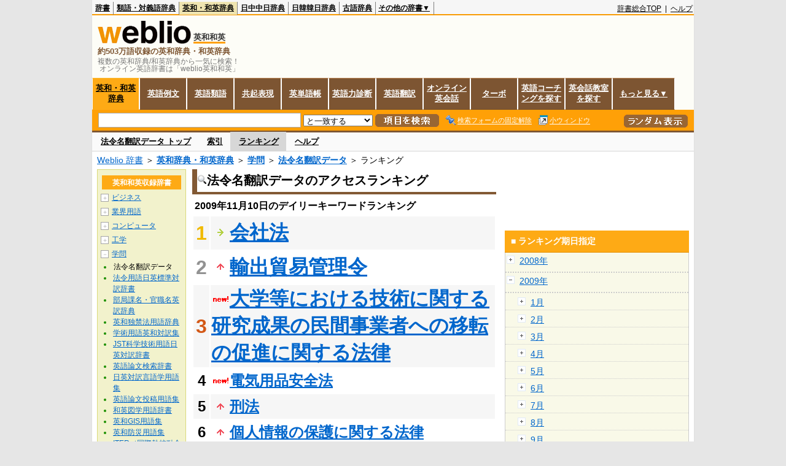

--- FILE ---
content_type: text/html;charset=UTF-8
request_url: https://ejje.weblio.jp/ranking/academic/hrhdt/20091110
body_size: 63391
content:
<!DOCTYPE HTML PUBLIC "-//W3C//DTD HTML 4.01 Transitional//EN">
<html lang="ja">
<head>
    <meta http-equiv="Content-Type" content="text/html; charset=UTF-8">

<script type="text/javascript" src="https://cdn.weblio.jp/e7/script/include/lib/jquery.min-1.4.4.js?tst=2026011409"
        charset="UTF-8"></script>
<script type="text/javascript" src="//ajax.googleapis.com/ajax/libs/jqueryui/1.8.24/jquery-ui.min.js"
        charset="UTF-8"></script>
<!-- DataLayer -->
<script>
    
    dataLayer = [{
        
        'member':'non-member',
        'splitTest': 'A'
    }];
</script>
<!-- /DataLayer -->
<!-- Start Google Tag Manager -->
<script>
    (function(w,d,s,l,i) {
        w[l]=w[l]||[];
        w[l].push({'gtm.start':new Date().getTime(),event:'gtm.js'});
        var f=d.getElementsByTagName(s)[0],j=d.createElement(s),dl=l!='dataLayer'?'&l='+l:'';
        j.async=true;
        j.src='//www.googletagmanager.com/gtm.js?id='+i+dl;
        f.parentNode.insertBefore(j,f);
    })(window,document,'script','dataLayer','GTM-WCM52W');
</script>
<!-- End Google Tag Manager -->
<script>
  

// define Monetization Provider
class CustomMonetizationProvider {
    async initialize(initializeParams) {
        return {initializeSuccess: true, apiVersionInUse: "1.0.0", signInMonetizationPortalSupported: false};
    }
    async getUserEntitlementState() {
        return googlefc.monetization.UserEntitlementStateEnum.ENTITLED_NO;
    }
    async monetize(monetizeParams) {
        window.location.href = 'https://uwl.weblio.jp/ps/';
    }
    async destroy(destructionParams) {
        console.log('Custom provider is no longer initialized.');
    }
}

// register Monetization Provider
window.googlefc = window.googlefc || {};
window.googlefc.monetization = window.googlefc.monetization || {};
window.googlefc.monetization.providerRegistry = window.googlefc.monetization.providerRegistry || new Map();
window.googlefc.monetization.providerRegistry.set('publisherCustom', new CustomMonetizationProvider());
</script>

<!-- DFP head -->
<script async='async' src='https://securepubads.g.doubleclick.net/tag/js/gpt.js'></script>
<script>
    var googletag = googletag || {};
    googletag.cmd = googletag.cmd || [];
</script>
<!-- /DFP head -->

<script>
    googletag.cmd.push(function () {
        
        googletag.defineSlot('/2211331/Weblio_PC_ejje_RightTop_336x280',
            [[320, 100], [300, 250], [336, 280]],
            'div-gpt-ad-1635315293934-0').addService(googletag.pubads());
        
        googletag.pubads().enableSingleRequest();
        googletag.enableServices();
    });
</script>
<script type="text/javascript">
(function($) {
var weblioAdsByGoogle = window.weblioAdsByGoogle = window.weblioAdsByGoogle || [];
$(function() {
  for (var i = 0; i < weblioAdsByGoogle.length; ++i) {
    (adsbygoogle = window.adsbygoogle || []).push(weblioAdsByGoogle[i]);
  }
});
})(jQuery);
</script>
<link rel="manifest" href="https://ejje.weblio.jp/manifest.json"/>
<link rel="icon" sizes="144x144" href="https://cdn.weblio.jp/e7/img/favicon/ejje.png"/>
<link rel="apple-touch-icon" href="https://cdn.weblio.jp/e7/img/favicon/ejje/safari/apple-touch-icon.png"/>
<meta name="msapplication-square70x70logo" content="https://cdn.weblio.jp/e7/img/favicon/ejje/ie/site-tile-70x70.png"/>
<meta name="msapplication-square150x150logo" content="https://cdn.weblio.jp/e7/img/favicon/ejje/ie/site-tile-150x150.png"/>
<meta name="msapplication-wide310x150logo" content="https://cdn.weblio.jp/e7/img/favicon/ejje/ie/site-tile-310x150.png"/>
<meta name="msapplication-square310x310logo" content="https://cdn.weblio.jp/e7/img/favicon/ejje/ie/site-tile-310x310.png"/>
<title>2009年11月10日のランキング - 学問/法令名翻訳データ - Weblio英和和英</title>
<meta name="description" content="2009年11月10日のWeblio英和和英/学問/法令名翻訳データのキーワードランキング。会社法が1位、輸出貿易管理令が2位、大学等における技術に関する研究成果の民間事業者への移転の促進に関する法律が3位">
<meta name="keywords" content="学問/法令名翻訳データ - Weblio英和和英:会社法,輸出貿易管理令,大学等における技術に関する研究成果の民間事業者への移転の促進に関する法律,電気用品安全法,刑法">
<meta name="robots" content="noindex">
<link rel="canonical" href="https://ejje.weblio.jp/ranking/academic/hrhdt/20091110">
<link rel="stylesheet" type="text/css"
      href="https://cdn.weblio.jp/e7/css/ejje/word_list.css?sd=ejje&amp;tst=2026011409">
<script type="text/javascript" src="https://cdn.weblio.jp/e7/script/word_list.js?tst=2026011409"
        charset="UTF-8"></script>
<script type="text/javascript" src="https://cdn.weblio.jp/e7/script/fix_form_box.js?tst=2026011409"
        charset="UTF-8"></script>
</head>
<body>
<!-- Start Google Tag Manager (noscript) -->
<noscript>
  <iframe src="//www.googletagmanager.com/ns.html?id=GTM-WCM52W" height="0" width="0" style="display:none;visibility:hidden"></iframe>
</noscript>
<!-- End Google Tag Manager (noscript) -->
<div ID=base>
    <div ID=layout>
        <a name="top"></a>
        <div ID=headMidashiEC><h1 title="複数の英和辞典/和英辞典から一気に検索！<br>&nbsp;オンライン英語辞書は「weblio英和和英」">複数の英和辞典/和英辞典から一気に検索！<br>&nbsp;オンライン英語辞書は「weblio英和和英」</h1></div>
<div ID=headBarE>
    <div ID=headBarL>
        <p>
    <a href="https://www.weblio.jp/" title="辞典・百科事典の検索サービス - Weblio辞書">辞書</a>
</p>
<p>
    <a href="https://thesaurus.weblio.jp/" title="類語辞典・シソーラス・対義語 - Weblio辞書">類語・対義語辞典</a>
</p>
<p class=headBarSelE>
    <a href="https://ejje.weblio.jp/" title="英和辞典・和英辞典 - Weblio辞書">英和・和英辞典</a>
</p>
<p>
    <a href="https://cjjc.weblio.jp/" title="中国語辞書 - Weblio日中中日辞典">日中中日辞典</a>
</p>
<p>
    <a href="https://kjjk.weblio.jp/" title="韓国語辞書 - Weblio日韓韓日辞典">日韓韓日辞典</a>
</p>
<p>
    <a href="https://kobun.weblio.jp/" title="古文辞書 - Weblio古語辞典">古語辞典</a>
</p>
<ul 
        ID=NaviNoPulDwn
        onmouseout="showGlobalNaviOtherLinks();"
        onmouseover="showGlobalNaviOtherLinks();">
    <li ID=NaviNoPulDwnLi>その他の辞書▼
        <ul ID=NaviNoPulDwnLiUl>
            <li class=NaviNoPulDwnLiUlLi>
                <a href="https://fjjf.weblio.jp/" title="フランス語辞書 - Weblioフランス語辞典">フランス語辞典</a></li>
            </li>
            <li class=NaviNoPulDwnLiUlLi>
                <a href="https://njjn.weblio.jp/" title="インドネシア語辞書 - Weblioインドネシア語辞典">インドネシア語辞典</a>
            </li>
            <li class=NaviNoPulDwnLiUlLi>
                <a href="https://tjjt.weblio.jp/" title="タイ語辞書 - Weblioタイ語辞典">タイ語辞典</a>
            </li>
            <li class=NaviNoPulDwnLiUlLi>
                <a href="https://vjjv.weblio.jp/" title="ベトナム語辞書 - Weblioベトナム語辞典">ベトナム語辞典</a>
            </li>
            </ul>
    </li>
</ul>
</div>
    <div ID=headBarR>
        <span class=headBarRLg>
            <span id=hdUsrInfoJS title="ログイン"></span></span>
        <a href="https://www.weblio.jp/"
           title="辞典・百科事典の検索サービス - Weblio辞書">辞書総合TOP</a>
        
        &nbsp;|&nbsp;
        <a href="https://help.weblio.jp/ejje" title="ヘルプ">ヘルプ</a>
        </div>
    <b class=clr></b>
</div>


<table ID=logoBar summary="検索ボックスのテーブル">
<tr>
<td ID=logoBarL>
<div ID=logoBarLB>
<a href="https://ejje.weblio.jp/" title="英和辞典・和英辞典 - Weblio辞書"><img src="https://cdn.weblio.jp/e7/img/icons/logoE_LMD.png" alt="英和辞典・和英辞典 - Weblio辞書" height="37px" width="152px"></a>
<span class=logoBarLEj>英和和英</span><div ID=logoBarTE>約503万語収録の英和辞典・和英辞典
</div>
    </div>
</td>
<td ID=logoBarR>
</td>
</tr>
</table>
<form action="https://ejje.weblio.jp/content_find" method="get" name="f">
<div ID=formBoxWrp>
<p class="formBoxESel">
<a href="https://ejje.weblio.jp/" title="英和・和英辞典">英和・和英辞典</a>
</p>
<p onclick="ht(this, 'https://ejje.weblio.jp/sentence/content/');" class="formBoxENo">
<a onclick="return cu(this, 'https://ejje.weblio.jp/sentence/content/')" href="https://ejje.weblio.jp/sentence/" title="英語例文">英語例文</a></p>
<p onclick="ht(this, 'https://ejje.weblio.jp/english-thesaurus/content/');" class="formBoxENo">
<a onclick="return cu(this, 'https://ejje.weblio.jp/english-thesaurus/content/')" href="https://ejje.weblio.jp/english-thesaurus/" title="英語類語">英語類語</a></p>
<p onclick="ht(this, 'https://ejje.weblio.jp/concordance/content/');" class="formBoxENo">
<a onclick="return cu(this, 'https://ejje.weblio.jp/concordance/content/')" href="https://ejje.weblio.jp/concordance/" title="共起表現">共起表現</a></p>
<p class="formBoxENo">
<a href="https://uwl.weblio.jp/" title="英単語帳">英単語帳</a>
</p>
<p class="formBoxENo">
<a href="https://uwl.weblio.jp/vocab-index" title="英語力診断">英語力診断</a>
</p>
<p class="formBoxENo">
<a href="https://translate.weblio.jp/" title="英語翻訳">英語翻訳</a>
</p>
<p class="formBoxENo">
<a href="https://eikaiwa.weblio.jp/" title="オンライン英会話">オンライン英会話</a>
</p>
<p onclick="ht(this, 'https://ejje.weblio.jp/turbo/');" class="formBoxENo">
<a onclick="return cu(this, 'https://ejje.weblio.jp/turbo/')" href="https://ejje.weblio.jp/turbo/" title="英和・和英辞典">ターボ</a></p>
<p onclick="ht(this, 'https://ejje.weblio.jp/content');" class="formBoxENo">
<a onclick="return cu(this, 'https://ejje.weblio.jp/content')" href="https://eikaiwa.weblio.jp/ninja-eikaiwa/" title="英語コーチングを探す">英語コーチングを探す</a></p>
<p onclick="ht(this, 'https://ejje.weblio.jp/content');" class="formBoxENo">
<a onclick="return cu(this, 'https://ejje.weblio.jp/content')" href="https://all-eikaiwa.com/" title="英会話教室を探す">英会話教室を探す</a></p>
<ul ID=formBoxENoPulDwn onclick="showEjjeGlobalNaviOtherLinks()">
<li ID=formBoxENoPulDwnLi>もっと見る▼
<ul ID=formBoxENoPulDwnLiUl>
<li class=formBoxENoPulDwnLiUlLi><a href="https://ejje.weblio.jp/template/" title="英語テンプレート">英語テンプレート</a></li>
<li class=formBoxENoPulDwnLiUlLi><a href="https://eikaiwa.weblio.jp/column/" title="Weblio英会話コラム">英会話コラム</a></li>
</ul>
</li>
</ul>
<br class=clr>
<div ID=formBoxCntE>
<div ID=formBoxL>
<table class=formBoxIWrp>
<tr>
<td><input maxlength="2048" type="text" name="query" class=formBoxITxt></td>
<td><span class="combo_txt_clr formBoxIClIcnNon">&nbsp;</span></td>
</tr>
</table>
<select name="searchType" class=formSelect>
<option value="exact">と一致する</option>
<option value="prefix">で始まる</option>
<option value="contains">を含む</option>
<option value="suffix">で終わる</option>
<option value="text">を解説文に含む</option>
</select>
<input type="image" src="https://cdn.weblio.jp/e7/img/icons/EjjeSchUp.png" value="項目を検索" onMouseOver="this.src='https://cdn.weblio.jp/e7/img/icons/EjjeSchDn.png';" onMouseOut="this.src='https://cdn.weblio.jp/e7/img/icons/EjjeSchUp.png';" class=formButton>
<span class=formBoxLEBtnFxWrp><img src="https://cdn.weblio.jp/e7/img/icons/iconEjjeFxFmOn.png" alt="" class=formBoxLEFxFmBtn><b class=formBoxLEFxFmTxt></b></span>
<span class=formBoxLEBtnSmWinWrp onclick="return formBoxSmWin('https://ejje.weblio.jp/small/')"><img src="https://cdn.weblio.jp/e7/img/icons/iconEjjeSmWin.png" alt="" class=formBoxLEFxFmBtn><b class=formBoxLESmWinTxt>小ウィンドウ</b></span>
</div>
<div ID=formBoxR>
<input type="image" src="https://cdn.weblio.jp/e7/img/icons/srcRdE.png" name="random-select" value="ランダム表示" onMouseOver="this.src='https://cdn.weblio.jp/e7/img/icons/srcRdHiE.png';" onMouseOut="this.src='https://cdn.weblio.jp/e7/img/icons/srcRdE.png';" class=formBoxRd>
</div>
<br class=clr>
</div>
</div>
</form>
<form action="https://ejje.weblio.jp/content_find" method="get" name="fhfx">
<input type="hidden" name="fixFmFocusType" value="">
<div ID=formFixBoxWrp>
<div ID=formFixBoxB>
<div ID=formFixBoxCntE>
<div ID=formFixBoxL>
<table class=formBoxIWrp>
<tr>
<td><input maxlength="2048" type="text" name="query" class=formBoxITxt></td>
<td><span class="combo_txt_clr formBoxIClIcnNon">&nbsp;</span></td>
</tr>
</table>
<select name="searchType" class=formSelect>
<option value="exact">と一致する</option>
<option value="prefix">で始まる</option>
<option value="contains">を含む</option>
<option value="suffix">で終わる</option>
<option value="text">を解説文に含む</option>
</select>
<input type="image" src="https://cdn.weblio.jp/e7/img/icons/EjjeSchUp.png" value="項目を検索" onMouseOver="this.src='https://cdn.weblio.jp/e7/img/icons/EjjeSchDn.png';" onMouseOut="this.src='https://cdn.weblio.jp/e7/img/icons/EjjeSchUp.png';" class=formButton>
<span class=formBoxLEBtnFxWrp><img src="https://cdn.weblio.jp/e7/img/icons/iconEjjeFxFmOn.png" alt="" class=formBoxLEFxFmBtn><b class=formBoxLEFxFmTxt></b></span>
<span class=formBoxLEBtnSmWinWrp onclick="return formBoxSmWin('https://ejje.weblio.jp/small/')"><img src="https://cdn.weblio.jp/e7/img/icons/iconEjjeSmWin.png" alt="" class=formBoxLEFxFmBtn><b class=formBoxLESmWinTxt>小ウィンドウ</b></span>
</div>
<div ID=formFixBoxR>
<input type="image" src="https://cdn.weblio.jp/e7/img/icons/srcRdE.png" name="random-select" value="ランダム表示" onMouseOver="this.src='https://cdn.weblio.jp/e7/img/icons/srcRdHiE.png';" onMouseOut="this.src='https://cdn.weblio.jp/e7/img/icons/srcRdE.png';" class=formBoxRd>
</div>
<br class=clr>
</div>
<br class=clr>
</div>
</div>
</form>

<script type="text/javascript"><!--
$(document).ready(function(){

});

//--></script>
<div ID=headBoxCmk>
</div>
<!-- メニュー開始 -->
<div ID=menu>
<div ID=menuWrap><!--[if IE]><div ID=menuWrapIE><![endif]--><div class=menuOff><a href="https://ejje.weblio.jp/cat/academic/hrhdt">法令名翻訳データ トップ</a></div><div class=menuOff><a href="https://ejje.weblio.jp/category/academic/hrhdt">索引</a></div><div class=menuOn><a href="https://ejje.weblio.jp/ranking/academic/hrhdt" class=selectedMenu>ランキング</a></div><div class=menuOff><a href="https://ejje.weblio.jp/tips/guide/help/">ヘルプ</a></div><br class=clr>
<!--[if IE]></div><![endif]--></div></div>
<!-- /メニュー終了 -->
<div ID=topic><a href="https://www.weblio.jp/" title="辞典・百科事典の検索サービス - Weblio辞書">Weblio 辞書</a> ＞ <b><a href="https://ejje.weblio.jp/" title="英和辞典・和英辞典">英和辞典・和英辞典</a></b> ＞ <b><a href="https://ejje.weblio.jp/cat/academic" title="学問">学問</a></b> ＞ <b><a href="https://ejje.weblio.jp/cat/academic/hrhdt" title="法令名翻訳データ">法令名翻訳データ</a></b> ＞ ランキング</div>

        <!-- コンテンツ開始 -->
        <div ID=wrapper>

            <!-- メイン開始 -->
            <div ID=main>
                <!-- メインボックス開始 -->
                <div class=mainBoxH>
<h2><img src="https://cdn.weblio.jp/e7/img/IconMagnif.png" alt="">法令名翻訳データのアクセスランキング</h2>
</div>
<div class=mainBoxB>
<p class=mainRankTtl>
&nbsp;2009年11月10日のデイリーキーワードランキング
</p>
<table class=mainRankCC>
<tr class=RankCLBL>
<td class=RankBs><span style="color:#f0ba00;">1</span></td>
<td>
<p class=mainRankS></p>
<a href="https://ejje.weblio.jp/content/%E4%BC%9A%E7%A4%BE%E6%B3%95?erl=true" title="会社法" rel="nofollow">会社法</a></td>
</tr>
<tr class=RankCLWL>
<td class=RankBs><span style="color:#929292;">2</span></td>
<td>
<p class=mainRankU></p>
<a href="https://ejje.weblio.jp/content/%E8%BC%B8%E5%87%BA%E8%B2%BF%E6%98%93%E7%AE%A1%E7%90%86%E4%BB%A4?erl=true" title="輸出貿易管理令" rel="nofollow">輸出貿易管理令</a></td>
</tr>
<tr class=RankCLBL>
<td class=RankBs><span style="color:#d35816;">3</span></td>
<td>
<p class=mainRankN></p>
<a href="https://ejje.weblio.jp/content/%E5%A4%A7%E5%AD%A6%E7%AD%89%E3%81%AB%E3%81%8A%E3%81%91%E3%82%8B%E6%8A%80%E8%A1%93%E3%81%AB%E9%96%A2%E3%81%99%E3%82%8B%E7%A0%94%E7%A9%B6%E6%88%90%E6%9E%9C%E3%81%AE%E6%B0%91%E9%96%93%E4%BA%8B%E6%A5%AD%E8%80%85%E3%81%B8%E3%81%AE%E7%A7%BB%E8%BB%A2%E3%81%AE%E4%BF%83%E9%80%B2%E3%81%AB%E9%96%A2%E3%81%99%E3%82%8B%E6%B3%95%E5%BE%8B?erl=true" title="大学等における技術に関する研究成果の民間事業者への移転の促進に関する法律" rel="nofollow">大学等における技術に関する研究成果の民間事業者への移転の促進に関する法律</a></td>
</tr>
<tr class=RankCLWM>
<td class=RankBs>4</td>
<td>
<p class=mainRankN></p>
<a href="https://ejje.weblio.jp/content/%E9%9B%BB%E6%B0%97%E7%94%A8%E5%93%81%E5%AE%89%E5%85%A8%E6%B3%95?erl=true" title="電気用品安全法" rel="nofollow">電気用品安全法</a></td>
</tr>
<tr class=RankCLBM>
<td class=RankBs>5</td>
<td>
<p class=mainRankU></p>
<a href="https://ejje.weblio.jp/content/%E5%88%91%E6%B3%95?erl=true" title="刑法" rel="nofollow">刑法</a></td>
</tr>
<tr class=RankCLWM>
<td class=RankBs>6</td>
<td>
<p class=mainRankU></p>
<a href="https://ejje.weblio.jp/content/%E5%80%8B%E4%BA%BA%E6%83%85%E5%A0%B1%E3%81%AE%E4%BF%9D%E8%AD%B7%E3%81%AB%E9%96%A2%E3%81%99%E3%82%8B%E6%B3%95%E5%BE%8B?erl=true" title="個人情報の保護に関する法律" rel="nofollow">個人情報の保護に関する法律</a></td>
</tr>
<tr class=RankCLBM>
<td class=RankBs>7</td>
<td>
<p class=mainRankN></p>
<a href="https://ejje.weblio.jp/content/%E7%8A%AF%E7%BD%AA%E8%A2%AB%E5%AE%B3%E8%80%85%E7%AD%89%E5%9F%BA%E6%9C%AC%E6%B3%95?erl=true" title="犯罪被害者等基本法" rel="nofollow">犯罪被害者等基本法</a></td>
</tr>
<tr class=RankCLWM>
<td class=RankBs>8</td>
<td>
<p class=mainRankU></p>
<a href="https://ejje.weblio.jp/content/%E8%A1%8C%E6%94%BF%E6%A9%9F%E9%96%A2%E3%81%AE%E4%BF%9D%E6%9C%89%E3%81%99%E3%82%8B%E6%83%85%E5%A0%B1%E3%81%AE%E5%85%AC%E9%96%8B%E3%81%AB%E9%96%A2%E3%81%99%E3%82%8B%E6%B3%95%E5%BE%8B?erl=true" title="行政機関の保有する情報の公開に関する法律" rel="nofollow">行政機関の保有する情報の公開に関する法律</a></td>
</tr>
<tr class=RankCLBM>
<td class=RankBs>9</td>
<td>
<p class=mainRankN></p>
<a href="https://ejje.weblio.jp/content/Electrical+Appliance+and+Material+Safety+Act?erl=true" title="Electrical Appliance and Material Safety Act" rel="nofollow">Electrical Appliance and Material Safety Act</a></td>
</tr>
<tr class=RankCLWM>
<td class=RankBs>10</td>
<td>
<p class=mainRankD></p>
<a href="https://ejje.weblio.jp/content/%E9%9B%BB%E6%B0%97%E4%BA%8B%E6%A5%AD%E6%B3%95?erl=true" title="電気事業法" rel="nofollow">電気事業法</a></td>
</tr>
<tr class=RankCLB>
<td class=RankBs>11</td>
<td>
<p class=mainRankD></p>
<a href="https://ejje.weblio.jp/content/Companies+Act?erl=true" title="Companies Act" rel="nofollow">Companies Act</a></td>
</tr>
<tr class=RankCLW>
<td class=RankBs>12</td>
<td>
<p class=mainRankN></p>
<a href="https://ejje.weblio.jp/content/%E5%8E%9F%E5%AD%90%E5%8A%9B%E7%81%BD%E5%AE%B3%E5%AF%BE%E7%AD%96%E7%89%B9%E5%88%A5%E6%8E%AA%E7%BD%AE%E6%B3%95?erl=true" title="原子力災害対策特別措置法" rel="nofollow">原子力災害対策特別措置法</a></td>
</tr>
<tr class=RankCLB>
<td class=RankBs>13</td>
<td>
<p class=mainRankD></p>
<a href="https://ejje.weblio.jp/content/%E7%8B%AC%E5%8D%A0%E7%A6%81%E6%AD%A2%E6%B3%95?erl=true" title="独占禁止法" rel="nofollow">独占禁止法</a></td>
</tr>
<tr class=RankCLW>
<td class=RankBs>14</td>
<td>
<p class=mainRankU></p>
<a href="https://ejje.weblio.jp/content/Act+on+the+Protection+of+Personal+Information?erl=true" title="Act on the Protection of Personal Information" rel="nofollow">Act on the Protection of Personal Information</a></td>
</tr>
<tr class=RankCLB>
<td class=RankBs>15</td>
<td>
<p class=mainRankN></p>
<a href="https://ejje.weblio.jp/content/%E5%85%90%E7%AB%A5%E8%B2%B7%E6%98%A5%EF%BC%8C%E5%85%90%E7%AB%A5%E3%83%9D%E3%83%AB%E3%83%8E%E3%81%AB%E4%BF%82%E3%82%8B%E8%A1%8C%E7%82%BA%E7%AD%89%E3%81%AE%E5%87%A6%E7%BD%B0%E5%8F%8A%E3%81%B3%E5%85%90%E7%AB%A5%E3%81%AE%E4%BF%9D%E8%AD%B7%E7%AD%89%E3%81%AB%E9%96%A2%E3%81%99%E3%82%8B%E6%B3%95%E5%BE%8B?erl=true" title="児童買春，児童ポルノに係る行為等の処罰及び児童の保護等に関する法律" rel="nofollow">児童買春，児童ポルノに係る行為等の処罰及び児童の保護等に関する法律</a></td>
</tr>
<tr class=RankCLW>
<td class=RankBs>16</td>
<td>
<p class=mainRankN></p>
<a href="https://ejje.weblio.jp/content/Whistleblower+Protection+Act?erl=true" title="Whistleblower Protection Act" rel="nofollow">Whistleblower Protection Act</a></td>
</tr>
<tr class=RankCLB>
<td class=RankBs>17</td>
<td>
<p class=mainRankN></p>
<a href="https://ejje.weblio.jp/content/%E7%9F%A5%E7%9A%84%E8%B2%A1%E7%94%A3%E9%AB%98%E7%AD%89%E8%A3%81%E5%88%A4%E6%89%80%E8%A8%AD%E7%BD%AE%E6%B3%95?erl=true" title="知的財産高等裁判所設置法" rel="nofollow">知的財産高等裁判所設置法</a></td>
</tr>
<tr class=RankCLW>
<td class=RankBs>18</td>
<td>
<p class=mainRankN></p>
<a href="https://ejje.weblio.jp/content/Act+on+Special+Measures+Concerning+Nuclear+Emergency+Preparedness?erl=true" title="Act on Special Measures Concerning Nuclear Emergency Preparedness" rel="nofollow">Act on Special Measures Concerning Nuclear Emergency Preparedness</a></td>
</tr>
<tr class=RankCLB>
<td class=RankBs>19</td>
<td>
<p class=mainRankN></p>
<a href="https://ejje.weblio.jp/content/%E8%A3%81%E5%88%A4%E5%A4%96%E7%B4%9B%E4%BA%89%E8%A7%A3%E6%B1%BA%E6%89%8B%E7%B6%9A%E3%81%AE%E5%88%A9%E7%94%A8%E3%81%AE%E4%BF%83%E9%80%B2%E3%81%AB%E9%96%A2%E3%81%99%E3%82%8B%E6%B3%95%E5%BE%8B%E6%96%BD%E8%A1%8C%E4%BB%A4?erl=true" title="裁判外紛争解決手続の利用の促進に関する法律施行令" rel="nofollow">裁判外紛争解決手続の利用の促進に関する法律施行令</a></td>
</tr>
<tr class=RankCLW>
<td class=RankBs>20</td>
<td>
<p class=mainRankN></p>
<a href="https://ejje.weblio.jp/content/%E7%89%B9%E5%AE%9A%E5%8C%96%E5%AD%A6%E7%89%A9%E8%B3%AA%E3%81%AE%E7%92%B0%E5%A2%83%E3%81%B8%E3%81%AE%E6%8E%92%E5%87%BA%E9%87%8F%E3%81%AE%E6%8A%8A%E6%8F%A1%E7%AD%89%E5%8F%8A%E3%81%B3%E7%AE%A1%E7%90%86%E3%81%AE%E6%94%B9%E5%96%84%E3%81%AE%E4%BF%83%E9%80%B2%E3%81%AB%E9%96%A2%E3%81%99%E3%82%8B%E6%B3%95%E5%BE%8B?erl=true" title="特定化学物質の環境への排出量の把握等及び管理の改善の促進に関する法律" rel="nofollow">特定化学物質の環境への排出量の把握等及び管理の改善の促進に関する法律</a></td>
</tr>
<tr class=RankCLB>
<td class=RankBs>21</td>
<td>
<p class=mainRankU></p>
<a href="https://ejje.weblio.jp/content/Civil+Code?erl=true" title="Civil Code" rel="nofollow">Civil Code</a></td>
</tr>
<tr class=RankCLW>
<td class=RankBs>22</td>
<td>
<p class=mainRankN></p>
<a href="https://ejje.weblio.jp/content/Limited+Liability+Partnership+Act?erl=true" title="Limited Liability Partnership Act" rel="nofollow">Limited Liability Partnership Act</a></td>
</tr>
<tr class=RankCLB>
<td class=RankBs>23</td>
<td>
<p class=mainRankN></p>
<a href="https://ejje.weblio.jp/content/Copyright+Act?erl=true" title="Copyright Act" rel="nofollow">Copyright Act</a></td>
</tr>
<tr class=RankCLW>
<td class=RankBs>24</td>
<td>
<p class=mainRankD></p>
<a href="https://ejje.weblio.jp/content/%E5%8A%B4%E5%83%8D%E5%9F%BA%E6%BA%96%E6%B3%95?erl=true" title="労働基準法" rel="nofollow">労働基準法</a></td>
</tr>
<tr class=RankCLB>
<td class=RankBs>25</td>
<td>
<p class=mainRankD></p>
<a href="https://ejje.weblio.jp/content/%E5%AF%BE%E5%86%85%E7%9B%B4%E6%8E%A5%E6%8A%95%E8%B3%87%E7%AD%89%E3%81%AB%E9%96%A2%E3%81%99%E3%82%8B%E6%94%BF%E4%BB%A4?erl=true" title="対内直接投資等に関する政令" rel="nofollow">対内直接投資等に関する政令</a></td>
</tr>
<tr class=RankCLW>
<td class=RankBs>26</td>
<td>
<p class=mainRankN></p>
<a href="https://ejje.weblio.jp/content/Industrial+Safety+and+Health+Act?erl=true" title="Industrial Safety and Health Act" rel="nofollow">Industrial Safety and Health Act</a></td>
</tr>
<tr class=RankCLB>
<td class=RankBs>27</td>
<td>
<p class=mainRankU></p>
<a href="https://ejje.weblio.jp/content/%E8%A3%81%E5%88%A4%E5%A4%96%E7%B4%9B%E4%BA%89%E8%A7%A3%E6%B1%BA%E6%89%8B%E7%B6%9A%E3%81%AE%E5%88%A9%E7%94%A8%E3%81%AE%E4%BF%83%E9%80%B2%E3%81%AB%E9%96%A2%E3%81%99%E3%82%8B%E6%B3%95%E5%BE%8B%E6%96%BD%E8%A1%8C%E8%A6%8F%E5%89%87?erl=true" title="裁判外紛争解決手続の利用の促進に関する法律施行規則" rel="nofollow">裁判外紛争解決手続の利用の促進に関する法律施行規則</a></td>
</tr>
<tr class=RankCLW>
<td class=RankBs>28</td>
<td>
<p class=mainRankU></p>
<a href="https://ejje.weblio.jp/content/Professional+Engineer+Act?erl=true" title="Professional Engineer Act" rel="nofollow">Professional Engineer Act</a></td>
</tr>
<tr class=RankCLB>
<td class=RankBs>29</td>
<td>
<p class=mainRankN></p>
<a href="https://ejje.weblio.jp/content/Act+on+Promoting+the+Resolution+of+Individual+Labor-Related+Disputes?erl=true" title="Act on Promoting the Resolution of Individual Labor-Related Disputes" rel="nofollow">Act on Promoting the Resolution of Individual Labor-Related Disputes</a></td>
</tr>
<tr class=RankCLW>
<td class=RankBs>30</td>
<td>
<p class=mainRankD></p>
<a href="https://ejje.weblio.jp/content/Export+Trade+Control+Order?erl=true" title="Export Trade Control Order" rel="nofollow">Export Trade Control Order</a></td>
</tr>
<tr class=RankCLB>
<td class=RankBs>31</td>
<td>
<p class=mainRankN></p>
<a href="https://ejje.weblio.jp/content/Act+on+Access+to+Information+Held+by+Administrative+Organs?erl=true" title="Act on Access to Information Held by Administrative Organs" rel="nofollow">Act on Access to Information Held by Administrative Organs</a></td>
</tr>
<tr class=RankCLW>
<td class=RankBs>32</td>
<td>
<p class=mainRankU></p>
<a href="https://ejje.weblio.jp/content/%E9%9A%9C%E5%AE%B3%E8%80%85%E8%87%AA%E7%AB%8B%E6%94%AF%E6%8F%B4%E6%B3%95?erl=true" title="障害者自立支援法" rel="nofollow">障害者自立支援法</a></td>
</tr>
<tr class=RankCLB>
<td class=RankBs>33</td>
<td>
<p class=mainRankN></p>
<a href="https://ejje.weblio.jp/content/Act+on+Punishment+of+Activities+Relating+to+Child+Prostitution+and+Child+Pornography%2C+and+the+Protection+of+Children?erl=true" title="Act on Punishment of Activities Relating to Child Prostitution and Child Pornography, and the Protection of Children" rel="nofollow">Act on Punishment of Activities Relating to Child Prostitution and Child Pornography, and the Protection of Children</a></td>
</tr>
<tr class=RankCLW>
<td class=RankBs>34</td>
<td>
<p class=mainRankN></p>
<a href="https://ejje.weblio.jp/content/%E7%9F%AD%E6%99%82%E9%96%93%E5%8A%B4%E5%83%8D%E8%80%85%E3%81%AE%E9%9B%87%E7%94%A8%E7%AE%A1%E7%90%86%E3%81%AE%E6%94%B9%E5%96%84%E7%AD%89%E3%81%AB%E9%96%A2%E3%81%99%E3%82%8B%E6%B3%95%E5%BE%8B?erl=true" title="短時間労働者の雇用管理の改善等に関する法律" rel="nofollow">短時間労働者の雇用管理の改善等に関する法律</a></td>
</tr>
<tr class=RankCLB>
<td class=RankBs>35</td>
<td>
<p class=mainRankU></p>
<a href="https://ejje.weblio.jp/content/%E7%89%B9%E8%A8%B1%E6%B3%95?erl=true" title="特許法" rel="nofollow">特許法</a></td>
</tr>
<tr class=RankCLW>
<td class=RankBs>36</td>
<td>
<p class=mainRankU></p>
<a href="https://ejje.weblio.jp/content/%E3%82%82%E3%81%AE%E3%81%A5%E3%81%8F%E3%82%8A%E5%9F%BA%E7%9B%A4%E6%95%B4%E5%82%99%E5%9F%BA%E6%9C%AC%E6%B3%95?erl=true" title="ものづくり基盤整備基本法" rel="nofollow">ものづくり基盤整備基本法</a></td>
</tr>
<tr class=RankCLB>
<td class=RankBs>37</td>
<td>
<p class=mainRankD></p>
<a href="https://ejje.weblio.jp/content/Act+on+Regulation%2C+Etc.+of+Emissions+From+Non-road+Special+Motor+Vehicles?erl=true" title="Act on Regulation, Etc. of Emissions From Non-road Special Motor Vehicles" rel="nofollow">Act on Regulation, Etc. of Emissions From Non-road Special Motor Vehicles</a></td>
</tr>
<tr class=RankCLW>
<td class=RankBs>38</td>
<td>
<p class=mainRankU></p>
<a href="https://ejje.weblio.jp/content/Services+and+Supports+for+Persons+with+Disabilities+Act?erl=true" title="Services and Supports for Persons with Disabilities Act" rel="nofollow">Services and Supports for Persons with Disabilities Act</a></td>
</tr>
<tr class=RankCLB>
<td class=RankBs>39</td>
<td>
<p class=mainRankD></p>
<a href="https://ejje.weblio.jp/content/%E5%A4%96%E5%9B%BD%E7%82%BA%E6%9B%BF%E5%8F%8A%E3%81%B3%E5%A4%96%E5%9B%BD%E8%B2%BF%E6%98%93%E6%B3%95?erl=true" title="外国為替及び外国貿易法" rel="nofollow">外国為替及び外国貿易法</a></td>
</tr>
<tr class=RankCLW>
<td class=RankBs>40</td>
<td>
<p class=mainRankN></p>
<a href="https://ejje.weblio.jp/content/Income+Tax+Act?erl=true" title="Income Tax Act" rel="nofollow">Income Tax Act</a></td>
</tr>
<tr class=RankCLB>
<td class=RankBs>41</td>
<td>
<p class=mainRankD></p>
<a href="https://ejje.weblio.jp/content/Penal+Code?erl=true" title="Penal Code" rel="nofollow">Penal Code</a></td>
</tr>
<tr class=RankCLW>
<td class=RankBs>42</td>
<td>
<p class=mainRankN></p>
<a href="https://ejje.weblio.jp/content/%E6%81%A9%E8%B5%A6%E6%B3%95%E6%96%BD%E8%A1%8C%E8%A6%8F%E5%89%87?erl=true" title="恩赦法施行規則" rel="nofollow">恩赦法施行規則</a></td>
</tr>
<tr class=RankCLB>
<td class=RankBs>43</td>
<td>
<p class=mainRankD></p>
<a href="https://ejje.weblio.jp/content/%E8%88%AA%E7%A9%BA%E6%B3%95?erl=true" title="航空法" rel="nofollow">航空法</a></td>
</tr>
<tr class=RankCLW>
<td class=RankBs>44</td>
<td>
<p class=mainRankU></p>
<a href="https://ejje.weblio.jp/content/%E5%8A%B4%E5%83%8D%E5%AE%89%E5%85%A8%E8%A1%9B%E7%94%9F%E6%B3%95?erl=true" title="労働安全衛生法" rel="nofollow">労働安全衛生法</a></td>
</tr>
<tr class=RankCLB>
<td class=RankBs>45</td>
<td>
<p class=mainRankN></p>
<a href="https://ejje.weblio.jp/content/%E8%88%B9%E8%88%B6%E6%B2%B9%E6%BF%81%E6%90%8D%E5%AE%B3%E8%B3%A0%E5%84%9F%E4%BF%9D%E9%9A%9C%E6%B3%95?erl=true" title="船舶油濁損害賠償保障法" rel="nofollow">船舶油濁損害賠償保障法</a></td>
</tr>
<tr class=RankCLW>
<td class=RankBs>46</td>
<td>
<p class=mainRankD></p>
<a href="https://ejje.weblio.jp/content/Civil+Aeronautics+Act?erl=true" title="Civil Aeronautics Act" rel="nofollow">Civil Aeronautics Act</a></td>
</tr>
<tr class=RankCLB>
<td class=RankBs>47</td>
<td>
<p class=mainRankD></p>
<a href="https://ejje.weblio.jp/content/%E6%97%A5%E6%9C%AC%E9%8A%80%E8%A1%8C%E6%B3%95?erl=true" title="日本銀行法" rel="nofollow">日本銀行法</a></td>
</tr>
<tr class=RankCLW>
<td class=RankBs>48</td>
<td>
<p class=mainRankD></p>
<a href="https://ejje.weblio.jp/content/Statistics+Act?erl=true" title="Statistics Act" rel="nofollow">Statistics Act</a></td>
</tr>
<tr class=RankCLB>
<td class=RankBs>49</td>
<td>
<p class=mainRankN></p>
<a href="https://ejje.weblio.jp/content/%E8%A1%8C%E6%94%BF%E6%89%8B%E7%B6%9A%E6%B3%95?erl=true" title="行政手続法" rel="nofollow">行政手続法</a></td>
</tr>
<tr class=RankCLW>
<td class=RankBs>50</td>
<td>
<p class=mainRankN></p>
<a href="https://ejje.weblio.jp/content/%E7%A7%9F%E7%A8%8E%E7%89%B9%E5%88%A5%E6%8E%AA%E7%BD%AE%E6%B3%95?erl=true" title="租税特別措置法" rel="nofollow">租税特別措置法</a></td>
</tr>
</table>
<br><div class=mainBoxBCtr><p class=mainRankTtl>
<a href="https://ejje.weblio.jp/ranking/academic/hrhdt/20091109">前の日を検索</a>
 | 2009/11/10
 | <a href="https://ejje.weblio.jp/ranking/academic/hrhdt/20091111">次の日を検索</a>
</p></div>
<br>
<div style="text-align:right;">
2026年1月16日 09時39分更新(随時更新中)
</div>
</div>
<!-- /メインボックス終了 -->
            </div>


            <!-- /メイン終了 -->

            <!-- ナビ開始 -->
            <div ID=navi>

                <p class=treeBoxH>&nbsp;</p>
<div class=treeBoxCFold>
<h2 ID=treeBoxCBtnR>英和和英収録辞書</h2>
<p class=treeBoxCFoldLi><span class=pl onclick="return catRNewNav(this, 0);" id=catIcon0>＋</span>
<a href="https://ejje.weblio.jp/ranking/business" title="ビジネス">ビジネス</a>
</p>
<div id=treeBoxCat0 style="position:absolute; top:-140px; left:-140px; visibility:hidden; width:133px;">
<b><a href="https://ejje.weblio.jp/ranking/business/gkkry/20091110" title="外交関連用語集">外交関連用語集</a></b><b><a href="https://ejje.weblio.jp/ranking/business/ekzyj/20091110" title="英和経済用語辞典">英和経済用語辞典</a></b><b><a href="https://ejje.weblio.jp/ranking/business/kznhg/20091110" title="経済のにほんご">経済のにほんご</a></b><b><a href="https://ejje.weblio.jp/ranking/business/ifezs/20091110" title="英文財務諸表用語集">英文財務諸表用語集</a></b><b><a href="https://ejje.weblio.jp/ranking/business/jjrmw/20091110" title="人事労務和英辞典">人事労務和英辞典</a></b><b><a href="https://ejje.weblio.jp/ranking/business/esmhy/20091110" title="英和生命保険用語辞典">英和生命保険用語辞典</a></b><b><a href="https://ejje.weblio.jp/ranking/business/esskb/20091110" title="英和商品・サービス国際分類名">英和商品・サービス国際分類名</a></b><b><a href="https://ejje.weblio.jp/ranking/business/wnhsb/20091110" title="和英日本標準商品分類">和英日本標準商品分類</a></b>
</div>
<p class=treeBoxCFoldLi><span class=pl onclick="return catRNewNav(this, 1);" id=catIcon1>＋</span>
<a href="https://ejje.weblio.jp/ranking/occupation" title="業界用語">業界用語</a>
</p>
<div id=treeBoxCat1 style="position:absolute; top:-140px; left:-140px; visibility:hidden; width:133px;">
<b><a href="https://ejje.weblio.jp/ranking/occupation/kstye/20091110" title="警察用語英訳一覧">警察用語英訳一覧</a></b><b><a href="https://ejje.weblio.jp/ranking/occupation/wbrkg/20091110" title="和英防衛略語集">和英防衛略語集</a></b><b><a href="https://ejje.weblio.jp/ranking/occupation/wmcny/20091110" title="和英マシニング用語集">和英マシニング用語集</a></b><b><a href="https://ejje.weblio.jp/ranking/occupation/eitsk/20091110" title="英和ITS関連用語集">英和ITS関連用語集</a></b><b><a href="https://ejje.weblio.jp/ranking/occupation/skswj/20091110" title="作業環境測定和英辞典">作業環境測定和英辞典</a></b><b><a href="https://ejje.weblio.jp/ranking/occupation/rmsjy/20091110" title="ラムサール条約用語和英対訳集">ラムサール条約用語和英対訳集</a></b>
</div>
<p class=treeBoxCFoldLi><span class=pl onclick="return catRNewNav(this, 2);" id=catIcon2>＋</span>
<a href="https://ejje.weblio.jp/ranking/computer" title="コンピュータ">コンピュータ</a>
</p>
<div id=treeBoxCat2 style="position:absolute; top:-140px; left:-140px; visibility:hidden; width:133px;">
<b><a href="https://ejje.weblio.jp/ranking/computer/dnkds/20091110" title="電気・電子用語集">電気・電子用語集</a></b><b><a href="https://ejje.weblio.jp/ranking/computer/mcrsy/20091110" title="マイクロソフト用語集">マイクロソフト用語集</a></b><b><a href="https://ejje.weblio.jp/ranking/computer/cmpyg/20091110" title="コンピューター用語辞典">コンピューター用語辞典</a></b>
</div>
<p class=treeBoxCFoldLi><span class=pl onclick="return catRNewNav(this, 3);" id=catIcon3>＋</span>
<a href="https://ejje.weblio.jp/ranking/engineering" title="工学">工学</a>
</p>
<div id=treeBoxCat3 style="position:absolute; top:-140px; left:-140px; visibility:hidden; width:133px;">
<b><a href="https://ejje.weblio.jp/ranking/engineering/kggjr/20091110" title="科学技術論文動詞集">科学技術論文動詞集</a></b><b><a href="https://ejje.weblio.jp/ranking/engineering/kkkge/20091110" title="機械工学英和和英辞典">機械工学英和和英辞典</a></b><b><a href="https://ejje.weblio.jp/ranking/engineering/wujty/20091110" title="和英宇宙実験対訳用語集">和英宇宙実験対訳用語集</a></b><b><a href="https://ejje.weblio.jp/ranking/engineering/dnksg/20091110" title="電気制御英語辞典">電気制御英語辞典</a></b>
</div>
<p class=treeBoxCFoldLi><span class=pl onclick="return catRNewNav(this, 4, true);" id=catIcon4>－</span>
<a href="https://ejje.weblio.jp/ranking/academic" title="学問">学問</a>
</p>
<div id=treeBoxCat4 style="position:static; visibility:visible; width:133px;">
<b><span class=txt>法令名翻訳データ</span></b><b><a href="https://ejje.weblio.jp/ranking/academic/hynht/20091110" title="法令用語日英標準対訳辞書">法令用語日英標準対訳辞書</a></b><b><a href="https://ejje.weblio.jp/ranking/academic/bkkse/20091110" title="部局課名・官職名英訳辞典">部局課名・官職名英訳辞典</a></b><b><a href="https://ejje.weblio.jp/ranking/academic/edknh/20091110" title="英和独禁法用語辞典">英和独禁法用語辞典</a></b><b><a href="https://ejje.weblio.jp/ranking/academic/gkjet/20091110" title="学術用語英和対訳集">学術用語英和対訳集</a></b><b><a href="https://ejje.weblio.jp/ranking/academic/jstkg/20091110" title="JST科学技術用語日英対訳辞書">JST科学技術用語日英対訳辞書</a></b><b><a href="https://ejje.weblio.jp/ranking/academic/egrkj/20091110" title="英語論文検索辞書">英語論文検索辞書</a></b><b><a href="https://ejje.weblio.jp/ranking/academic/ntggy/20091110" title="日英対訳言語学用語集">日英対訳言語学用語集</a></b><b><a href="https://ejje.weblio.jp/ranking/academic/erbtk/20091110" title="英語論文投稿用語集">英語論文投稿用語集</a></b><b><a href="https://ejje.weblio.jp/ranking/academic/wzgky/20091110" title="和英図学用語辞書">和英図学用語辞書</a></b><b><a href="https://ejje.weblio.jp/ranking/academic/egisy/20091110" title="英和GIS用語集">英和GIS用語集</a></b><b><a href="https://ejje.weblio.jp/ranking/academic/ebsiy/20091110" title="英和防災用語集">英和防災用語集</a></b><b><a href="https://ejje.weblio.jp/ranking/academic/itery/20091110" title="ITER（国際熱核融合実験炉）用語対訳辞書">ITER（国際熱核融合実験炉）用語対訳辞書</a></b><b><a href="https://ejje.weblio.jp/ranking/academic/dgpws/20091110" title="脱原発和英小辞典">脱原発和英小辞典</a></b><b><a href="https://ejje.weblio.jp/ranking/academic/wkyky/20091110" title="和英教育用語辞典">和英教育用語辞典</a></b>
</div>
<p class=treeBoxCFoldLi><span class=pl onclick="return catRNewNav(this, 5);" id=catIcon5>＋</span>
<a href="https://ejje.weblio.jp/ranking/healthcare" title="ヘルスケア">ヘルスケア</a>
</p>
<div id=treeBoxCat5 style="position:absolute; top:-140px; left:-140px; visibility:hidden; width:133px;">
<b><a href="https://ejje.weblio.jp/ranking/healthcare/pdqge/20091110" title="PDQ®がん用語辞書 英語版">PDQ®がん用語辞書 英語版</a></b><b><a href="https://ejje.weblio.jp/ranking/healthcare/prcry/20091110" title="プライマリ・ケア英和辞典">プライマリ・ケア英和辞典</a></b><b><a href="https://ejje.weblio.jp/ranking/healthcare/eigky/20091110" title="英和医学用語集">英和医学用語集</a></b><b><a href="https://ejje.weblio.jp/ranking/healthcare/ekbys/20091110" title="英和解剖学用語集">英和解剖学用語集</a></b><b><a href="https://ejje.weblio.jp/ranking/healthcare/ebrsk/20091110" title="英和病理所見用語集">英和病理所見用語集</a></b><b><a href="https://ejje.weblio.jp/ranking/healthcare/gnksy/20091110" title="眼科専門用語辞書">眼科専門用語辞書</a></b><b><a href="https://ejje.weblio.jp/ranking/healthcare/eknky/20091110" title="英和環境感染学用語集">英和環境感染学用語集</a></b><b><a href="https://ejje.weblio.jp/ranking/healthcare/esnrh/20091110" title="英和歯内療法用語集">英和歯内療法用語集</a></b><b><a href="https://ejje.weblio.jp/ranking/healthcare/ekscy/20091110" title="英和寄生虫学用語集">英和寄生虫学用語集</a></b><b><a href="https://ejje.weblio.jp/ranking/healthcare/sdsiy/20091110" title="集団災害医学用語">集団災害医学用語</a></b><b><a href="https://ejje.weblio.jp/ranking/healthcare/ejkdb/20091110" title="英和実験動物学用語集">英和実験動物学用語集</a></b><b><a href="https://ejje.weblio.jp/ranking/healthcare/liscj/20091110" title="ライフサイエンス辞書">ライフサイエンス辞書</a></b>
</div>
<p class=treeBoxCFoldLi><span class=pl onclick="return catRNewNav(this, 6);" id=catIcon6>＋</span>
<a href="https://ejje.weblio.jp/ranking/dictionary" title="辞書・百科事典">辞書・百科事典</a>
</p>
<div id=treeBoxCat6 style="position:absolute; top:-140px; left:-140px; visibility:hidden; width:133px;">
<b><a href="https://ejje.weblio.jp/ranking/dictionary/kenej/20091110" title="研究社 新英和中辞典">研究社 新英和中辞典</a></b><b><a href="https://ejje.weblio.jp/ranking/dictionary/kenje/20091110" title="研究社 新和英中辞典">研究社 新和英中辞典</a></b><b><a href="https://ejje.weblio.jp/ranking/dictionary/weiys/20091110" title="英語での言い方用例集">英語での言い方用例集</a></b><b><a href="https://ejje.weblio.jp/ranking/dictionary/egtej/20091110" title="Eゲイト英和辞典">Eゲイト英和辞典</a></b><b><a href="https://ejje.weblio.jp/ranking/dictionary/wejej/20091110" title="Weblio実用英語辞典">Weblio実用英語辞典</a><span style="color:red; padding-left:2px;">new!</span></b><b><a href="https://ejje.weblio.jp/ranking/dictionary/ctbds/20091110" title="コア・セオリー英語表現(基本動詞)">コア・セオリー英語表現(基本動詞)</a></b><b><a href="https://ejje.weblio.jp/ranking/dictionary/hypej/20091110" title="ハイパー英語辞書">ハイパー英語辞書</a></b><b><a href="https://ejje.weblio.jp/ranking/dictionary/jmdct/20091110" title="JMdict">JMdict</a></b><b><a href="https://ejje.weblio.jp/ranking/dictionary/ektwz/20091110" title="英語ことわざ教訓辞典">英語ことわざ教訓辞典</a></b><b><a href="https://ejje.weblio.jp/ranking/dictionary/kejcy/20091110" title="研究社 英和コンピューター用語辞典">研究社 英和コンピューター用語辞典</a></b><b><a href="https://ejje.weblio.jp/ranking/dictionary/rbehj/20091110" title="旅行・ビジネス英会話翻訳">旅行・ビジネス英会話翻訳</a></b><b><a href="https://ejje.weblio.jp/ranking/dictionary/kckke/20091110" title="金融庁記者会見英語対訳">金融庁記者会見英語対訳</a></b><b><a href="https://ejje.weblio.jp/ranking/dictionary/gskke/20091110" title="外務省記者会見英語対訳">外務省記者会見英語対訳</a></b><b><a href="https://ejje.weblio.jp/ranking/dictionary/tteba/20091110" title="Tatoeba">Tatoeba</a></b><b><a href="https://ejje.weblio.jp/ranking/dictionary/nwnej/20091110" title="日本語WordNet(英和)">日本語WordNet(英和)</a></b><b><a href="https://ejje.weblio.jp/ranking/dictionary/edrnt/20091110" title="EDR日英対訳辞書">EDR日英対訳辞書</a></b><b><a href="https://ejje.weblio.jp/ranking/dictionary/neens/20091110" title="日英・英日専門用語辞書">日英・英日専門用語辞書</a></b><b><a href="https://ejje.weblio.jp/ranking/dictionary/nekym/20091110" title="日英固有名詞辞典">日英固有名詞辞典</a></b><b><a href="https://ejje.weblio.jp/ranking/dictionary/jmned/20091110" title="JMnedict">JMnedict</a></b><b><a href="https://ejje.weblio.jp/ranking/dictionary/idsmt/20091110" title="遺伝子名称シソーラス">遺伝子名称シソーラス</a></b><b><a href="https://ejje.weblio.jp/ranking/dictionary/wejhs/20091110" title="Weblio派生語辞書">Weblio派生語辞書</a></b><b><a href="https://ejje.weblio.jp/ranking/dictionary/wkgje/20091110" title="Weblio記号和英辞書">Weblio記号和英辞書</a></b><b><a href="https://ejje.weblio.jp/ranking/dictionary/wwsej/20091110" title="Weblio和製英語辞書">Weblio和製英語辞書</a></b><b><a href="https://ejje.weblio.jp/ranking/dictionary/wehgj/20091110" title="Weblio英語表現辞典">Weblio英語表現辞典</a></b><b><a href="https://ejje.weblio.jp/ranking/dictionary/eidhg/20091110" title="英語イディオム表現辞典">英語イディオム表現辞典</a></b><b><a href="https://ejje.weblio.jp/ranking/dictionary/mlerj/20091110" title="メール英語例文辞書">メール英語例文辞書</a></b><b><a href="https://ejje.weblio.jp/ranking/dictionary/wegim/20091110" title="Weblio英語言い回し辞典">Weblio英語言い回し辞典</a></b><b><a href="https://ejje.weblio.jp/ranking/dictionary/intsj/20091110" title="インターネットスラング英和辞典">インターネットスラング英和辞典</a></b><b><a href="https://ejje.weblio.jp/ranking/dictionary/skslg/20091110" title="最強のスラング英会話">最強のスラング英会話</a></b><b><a href="https://ejje.weblio.jp/ranking/dictionary/bbsbe/20091110" title="場面別・シーン別英語表現辞典">場面別・シーン別英語表現辞典</a></b><b><a href="https://ejje.weblio.jp/ranking/dictionary/stwdj/20091110" title="斎藤和英大辞典">斎藤和英大辞典</a></b><b><a href="https://ejje.weblio.jp/ranking/dictionary/wsmyg/20091110" title="Weblio専門用語対訳辞書">Weblio専門用語対訳辞書</a></b><b><a href="https://ejje.weblio.jp/ranking/dictionary/wejty/20091110" title="Weblio英和対訳辞書">Weblio英和対訳辞書</a></b><b><a href="https://ejje.weblio.jp/ranking/dictionary/jktke/20091110" title="人口統計学英英辞書">人口統計学英英辞書</a></b><b><a href="https://ejje.weblio.jp/ranking/dictionary/enwik/20091110" title="Wiktionary英語版">Wiktionary英語版</a></b><b><a href="https://ejje.weblio.jp/ranking/dictionary/wkpen/20091110" title="ウィキペディア英語版">ウィキペディア英語版</a></b><b><a href="https://ejje.weblio.jp/ranking/dictionary/werbj/20091110" title="Weblio例文辞書">Weblio例文辞書</a></b>
</div>
</div>

<div class=treeBoxHr></div>
<div class=treeBoxC>
<div ID=treeBoxCBtnO>最近追加された辞書</div>
<p class=treeBoxCP><span>▼</span><a href="https://thesaurus.weblio.jp/ranking/wjrjt">Weblio実用類語辞典</a></p>
<p class=treeBoxCP><span>▼</span><a href="https://ejje.weblio.jp/ranking/dictionary/wejej">Weblio実用英語辞典</a></p>
</div>
<div class=treeBoxHr></div>
<p class=treeBoxB>&nbsp;</p>
</div>
            <!-- /ナビ終了 -->
        </div>

        <div ID=side>
<div id="div-gpt-ad-1635315293934-0" class=""  style="min-width: 300px; min-height: 100px;">
    <script>
            googletag.cmd.push(function () {
                googletag.display('div-gpt-ad-1635315293934-0');
            });
        </script>
    </div>
<div class=sideBoxRHE><p>■ ランキング期日指定</p></div>
<div class=sideBoxCalE>
<div class=sideRankBtnY>
<img src="https://cdn.weblio.jp/e7/img/iconPlus.png" style="cursor:pointer;" onClick="return selectYearLinkIcon(2008);" id=year2008 alt="">
&nbsp;<a href="https://ejje.weblio.jp/ranking/academic/hrhdt/2008">2008年</a>
</div>
<div id=month2008 style="position:absolute; top:0; left:0; visibility:hidden;">
<div class=sideRankBtnM>
<img src="https://cdn.weblio.jp/e7/img/iconPlus.png" style="cursor:pointer;" onClick="return selectMonthLinkIcon(200809);" id=mon200809 class="monthIcon" alt="">
&nbsp;<a href="https://ejje.weblio.jp/ranking/academic/hrhdt/200809">9月</a>
</div>
<div id=day200809 class="dayCalendar" style="height:0; left:0; overflow:hidden; position:absolute; top:0; visibility:hidden; width:0;">
<div class=sideCalRank>
<table>
<tr>
<th>月</th><th>火</th><th>水</th><th>木</th><th>金</th><th class="sat">土</th><th class="sun">日</th>
</tr>
<tbody><tr>
<td class="empN">25</td>
<td class="empN">26</td>
<td class="empN">27</td>
<td class="empN">28</td>
<td class="empN">29</td>
<td class="empN">30</td>
<td class="empN">31</td></tr><tr>
<td class="day"><a href="https://ejje.weblio.jp/ranking/academic/hrhdt/20080901">1</a></td>
<td class="day"><a href="https://ejje.weblio.jp/ranking/academic/hrhdt/20080902">2</a></td>
<td class="day"><a href="https://ejje.weblio.jp/ranking/academic/hrhdt/20080903">3</a></td>
<td class="day"><a href="https://ejje.weblio.jp/ranking/academic/hrhdt/20080904">4</a></td>
<td class="day"><a href="https://ejje.weblio.jp/ranking/academic/hrhdt/20080905">5</a></td>
<td class="sat"><a href="https://ejje.weblio.jp/ranking/academic/hrhdt/20080906">6</a></td>
<td class="sun"><a href="https://ejje.weblio.jp/ranking/academic/hrhdt/20080907">7</a></td></tr><tr>
<td class="day"><a href="https://ejje.weblio.jp/ranking/academic/hrhdt/20080908">8</a></td>
<td class="day"><a href="https://ejje.weblio.jp/ranking/academic/hrhdt/20080909">9</a></td>
<td class="day"><a href="https://ejje.weblio.jp/ranking/academic/hrhdt/20080910">10</a></td>
<td class="day"><a href="https://ejje.weblio.jp/ranking/academic/hrhdt/20080911">11</a></td>
<td class="day"><a href="https://ejje.weblio.jp/ranking/academic/hrhdt/20080912">12</a></td>
<td class="sat"><a href="https://ejje.weblio.jp/ranking/academic/hrhdt/20080913">13</a></td>
<td class="sun"><a href="https://ejje.weblio.jp/ranking/academic/hrhdt/20080914">14</a></td></tr><tr>
<td class="day"><a href="https://ejje.weblio.jp/ranking/academic/hrhdt/20080915">15</a></td>
<td class="day"><a href="https://ejje.weblio.jp/ranking/academic/hrhdt/20080916">16</a></td>
<td class="day"><a href="https://ejje.weblio.jp/ranking/academic/hrhdt/20080917">17</a></td>
<td class="day"><a href="https://ejje.weblio.jp/ranking/academic/hrhdt/20080918">18</a></td>
<td class="day"><a href="https://ejje.weblio.jp/ranking/academic/hrhdt/20080919">19</a></td>
<td class="sat"><a href="https://ejje.weblio.jp/ranking/academic/hrhdt/20080920">20</a></td>
<td class="sun"><a href="https://ejje.weblio.jp/ranking/academic/hrhdt/20080921">21</a></td></tr><tr>
<td class="day"><a href="https://ejje.weblio.jp/ranking/academic/hrhdt/20080922">22</a></td>
<td class="day"><a href="https://ejje.weblio.jp/ranking/academic/hrhdt/20080923">23</a></td>
<td class="day"><a href="https://ejje.weblio.jp/ranking/academic/hrhdt/20080924">24</a></td>
<td class="day"><a href="https://ejje.weblio.jp/ranking/academic/hrhdt/20080925">25</a></td>
<td class="day"><a href="https://ejje.weblio.jp/ranking/academic/hrhdt/20080926">26</a></td>
<td class="sat"><a href="https://ejje.weblio.jp/ranking/academic/hrhdt/20080927">27</a></td>
<td class="sun"><a href="https://ejje.weblio.jp/ranking/academic/hrhdt/20080928">28</a></td></tr><tr>
<td class="day"><a href="https://ejje.weblio.jp/ranking/academic/hrhdt/20080929">29</a></td>
<td class="day"><a href="https://ejje.weblio.jp/ranking/academic/hrhdt/20080930">30</a></td>
<td class="empN">1</td>
<td class="empN">2</td>
<td class="empN">3</td>
<td class="empN">4</td>
<td class="empN">5</td>
</tr></tbody>
</table>
</div>
</div>
<div class=sideRankBtnM>
<img src="https://cdn.weblio.jp/e7/img/iconPlus.png" style="cursor:pointer;" onClick="return selectMonthLinkIcon(200810);" id=mon200810 class="monthIcon" alt="">
&nbsp;<a href="https://ejje.weblio.jp/ranking/academic/hrhdt/200810">10月</a>
</div>
<div id=day200810 class="dayCalendar" style="height:0; left:0; overflow:hidden; position:absolute; top:0; visibility:hidden; width:0;">
<div class=sideCalRank>
<table>
<tr>
<th>月</th><th>火</th><th>水</th><th>木</th><th>金</th><th class="sat">土</th><th class="sun">日</th>
</tr>
<tbody><tr>
<td class="empN">29</td>
<td class="empN">30</td>
<td class="emp">1</td>
<td class="emp">2</td>
<td class="emp">3</td>
<td class="emp">4</td>
<td class="emp">5</td></tr><tr>
<td class="emp">6</td>
<td class="emp">7</td>
<td class="emp">8</td>
<td class="emp">9</td>
<td class="emp">10</td>
<td class="emp">11</td>
<td class="emp">12</td></tr><tr>
<td class="day"><a href="https://ejje.weblio.jp/ranking/academic/hrhdt/20081013">13</a></td>
<td class="day"><a href="https://ejje.weblio.jp/ranking/academic/hrhdt/20081014">14</a></td>
<td class="day"><a href="https://ejje.weblio.jp/ranking/academic/hrhdt/20081015">15</a></td>
<td class="day"><a href="https://ejje.weblio.jp/ranking/academic/hrhdt/20081016">16</a></td>
<td class="day"><a href="https://ejje.weblio.jp/ranking/academic/hrhdt/20081017">17</a></td>
<td class="sat"><a href="https://ejje.weblio.jp/ranking/academic/hrhdt/20081018">18</a></td>
<td class="sun"><a href="https://ejje.weblio.jp/ranking/academic/hrhdt/20081019">19</a></td></tr><tr>
<td class="day"><a href="https://ejje.weblio.jp/ranking/academic/hrhdt/20081020">20</a></td>
<td class="day"><a href="https://ejje.weblio.jp/ranking/academic/hrhdt/20081021">21</a></td>
<td class="day"><a href="https://ejje.weblio.jp/ranking/academic/hrhdt/20081022">22</a></td>
<td class="day"><a href="https://ejje.weblio.jp/ranking/academic/hrhdt/20081023">23</a></td>
<td class="day"><a href="https://ejje.weblio.jp/ranking/academic/hrhdt/20081024">24</a></td>
<td class="sat"><a href="https://ejje.weblio.jp/ranking/academic/hrhdt/20081025">25</a></td>
<td class="sun"><a href="https://ejje.weblio.jp/ranking/academic/hrhdt/20081026">26</a></td></tr><tr>
<td class="day"><a href="https://ejje.weblio.jp/ranking/academic/hrhdt/20081027">27</a></td>
<td class="day"><a href="https://ejje.weblio.jp/ranking/academic/hrhdt/20081028">28</a></td>
<td class="day"><a href="https://ejje.weblio.jp/ranking/academic/hrhdt/20081029">29</a></td>
<td class="day"><a href="https://ejje.weblio.jp/ranking/academic/hrhdt/20081030">30</a></td>
<td class="day"><a href="https://ejje.weblio.jp/ranking/academic/hrhdt/20081031">31</a></td>
<td class="empN">1</td>
<td class="empN">2</td>
</tr><tr>
<td class="empN">3</td>
<td class="empN">4</td>
<td class="empN">5</td>
<td class="empN">6</td>
<td class="empN">7</td>
<td class="empN">8</td>
<td class="empN">9</td>
</tr></tbody>
</table>
</div>
</div>
<div class=sideRankBtnM>
<img src="https://cdn.weblio.jp/e7/img/iconPlus.png" style="cursor:pointer;" onClick="return selectMonthLinkIcon(200811);" id=mon200811 class="monthIcon" alt="">
&nbsp;<a href="https://ejje.weblio.jp/ranking/academic/hrhdt/200811">11月</a>
</div>
<div id=day200811 class="dayCalendar" style="height:0; left:0; overflow:hidden; position:absolute; top:0; visibility:hidden; width:0;">
<div class=sideCalRank>
<table>
<tr>
<th>月</th><th>火</th><th>水</th><th>木</th><th>金</th><th class="sat">土</th><th class="sun">日</th>
</tr>
<tbody><tr>
<td class="empN">27</td>
<td class="empN">28</td>
<td class="empN">29</td>
<td class="empN">30</td>
<td class="empN">31</td>
<td class="sat"><a href="https://ejje.weblio.jp/ranking/academic/hrhdt/20081101">1</a></td>
<td class="sun"><a href="https://ejje.weblio.jp/ranking/academic/hrhdt/20081102">2</a></td></tr><tr>
<td class="day"><a href="https://ejje.weblio.jp/ranking/academic/hrhdt/20081103">3</a></td>
<td class="day"><a href="https://ejje.weblio.jp/ranking/academic/hrhdt/20081104">4</a></td>
<td class="day"><a href="https://ejje.weblio.jp/ranking/academic/hrhdt/20081105">5</a></td>
<td class="day"><a href="https://ejje.weblio.jp/ranking/academic/hrhdt/20081106">6</a></td>
<td class="day"><a href="https://ejje.weblio.jp/ranking/academic/hrhdt/20081107">7</a></td>
<td class="sat"><a href="https://ejje.weblio.jp/ranking/academic/hrhdt/20081108">8</a></td>
<td class="sun"><a href="https://ejje.weblio.jp/ranking/academic/hrhdt/20081109">9</a></td></tr><tr>
<td class="day"><a href="https://ejje.weblio.jp/ranking/academic/hrhdt/20081110">10</a></td>
<td class="day"><a href="https://ejje.weblio.jp/ranking/academic/hrhdt/20081111">11</a></td>
<td class="day"><a href="https://ejje.weblio.jp/ranking/academic/hrhdt/20081112">12</a></td>
<td class="day"><a href="https://ejje.weblio.jp/ranking/academic/hrhdt/20081113">13</a></td>
<td class="day"><a href="https://ejje.weblio.jp/ranking/academic/hrhdt/20081114">14</a></td>
<td class="sat"><a href="https://ejje.weblio.jp/ranking/academic/hrhdt/20081115">15</a></td>
<td class="sun"><a href="https://ejje.weblio.jp/ranking/academic/hrhdt/20081116">16</a></td></tr><tr>
<td class="day"><a href="https://ejje.weblio.jp/ranking/academic/hrhdt/20081117">17</a></td>
<td class="day"><a href="https://ejje.weblio.jp/ranking/academic/hrhdt/20081118">18</a></td>
<td class="day"><a href="https://ejje.weblio.jp/ranking/academic/hrhdt/20081119">19</a></td>
<td class="day"><a href="https://ejje.weblio.jp/ranking/academic/hrhdt/20081120">20</a></td>
<td class="day"><a href="https://ejje.weblio.jp/ranking/academic/hrhdt/20081121">21</a></td>
<td class="sat"><a href="https://ejje.weblio.jp/ranking/academic/hrhdt/20081122">22</a></td>
<td class="sun"><a href="https://ejje.weblio.jp/ranking/academic/hrhdt/20081123">23</a></td></tr><tr>
<td class="day"><a href="https://ejje.weblio.jp/ranking/academic/hrhdt/20081124">24</a></td>
<td class="day"><a href="https://ejje.weblio.jp/ranking/academic/hrhdt/20081125">25</a></td>
<td class="day"><a href="https://ejje.weblio.jp/ranking/academic/hrhdt/20081126">26</a></td>
<td class="day"><a href="https://ejje.weblio.jp/ranking/academic/hrhdt/20081127">27</a></td>
<td class="day"><a href="https://ejje.weblio.jp/ranking/academic/hrhdt/20081128">28</a></td>
<td class="sat"><a href="https://ejje.weblio.jp/ranking/academic/hrhdt/20081129">29</a></td>
<td class="sun"><a href="https://ejje.weblio.jp/ranking/academic/hrhdt/20081130">30</a></td></tr><tr>
<td class="empN">1</td>
<td class="empN">2</td>
<td class="empN">3</td>
<td class="empN">4</td>
<td class="empN">5</td>
<td class="empN">6</td>
<td class="empN">7</td>
</tr></tbody>
</table>
</div>
</div>
<div class=sideRankBtnM>
<img src="https://cdn.weblio.jp/e7/img/iconPlus.png" style="cursor:pointer;" onClick="return selectMonthLinkIcon(200812);" id=mon200812 class="monthIcon" alt="">
&nbsp;<a href="https://ejje.weblio.jp/ranking/academic/hrhdt/200812">12月</a>
</div>
<div id=day200812 class="dayCalendar" style="height:0; left:0; overflow:hidden; position:absolute; top:0; visibility:hidden; width:0;">
<div class=sideCalRank>
<table>
<tr>
<th>月</th><th>火</th><th>水</th><th>木</th><th>金</th><th class="sat">土</th><th class="sun">日</th>
</tr>
<tbody><tr>
<td class="empN">24</td>
<td class="empN">25</td>
<td class="empN">26</td>
<td class="empN">27</td>
<td class="empN">28</td>
<td class="empN">29</td>
<td class="empN">30</td></tr><tr>
<td class="day"><a href="https://ejje.weblio.jp/ranking/academic/hrhdt/20081201">1</a></td>
<td class="day"><a href="https://ejje.weblio.jp/ranking/academic/hrhdt/20081202">2</a></td>
<td class="day"><a href="https://ejje.weblio.jp/ranking/academic/hrhdt/20081203">3</a></td>
<td class="day"><a href="https://ejje.weblio.jp/ranking/academic/hrhdt/20081204">4</a></td>
<td class="day"><a href="https://ejje.weblio.jp/ranking/academic/hrhdt/20081205">5</a></td>
<td class="sat"><a href="https://ejje.weblio.jp/ranking/academic/hrhdt/20081206">6</a></td>
<td class="sun"><a href="https://ejje.weblio.jp/ranking/academic/hrhdt/20081207">7</a></td></tr><tr>
<td class="day"><a href="https://ejje.weblio.jp/ranking/academic/hrhdt/20081208">8</a></td>
<td class="day"><a href="https://ejje.weblio.jp/ranking/academic/hrhdt/20081209">9</a></td>
<td class="day"><a href="https://ejje.weblio.jp/ranking/academic/hrhdt/20081210">10</a></td>
<td class="day"><a href="https://ejje.weblio.jp/ranking/academic/hrhdt/20081211">11</a></td>
<td class="day"><a href="https://ejje.weblio.jp/ranking/academic/hrhdt/20081212">12</a></td>
<td class="sat"><a href="https://ejje.weblio.jp/ranking/academic/hrhdt/20081213">13</a></td>
<td class="sun"><a href="https://ejje.weblio.jp/ranking/academic/hrhdt/20081214">14</a></td></tr><tr>
<td class="day"><a href="https://ejje.weblio.jp/ranking/academic/hrhdt/20081215">15</a></td>
<td class="day"><a href="https://ejje.weblio.jp/ranking/academic/hrhdt/20081216">16</a></td>
<td class="day"><a href="https://ejje.weblio.jp/ranking/academic/hrhdt/20081217">17</a></td>
<td class="day"><a href="https://ejje.weblio.jp/ranking/academic/hrhdt/20081218">18</a></td>
<td class="day"><a href="https://ejje.weblio.jp/ranking/academic/hrhdt/20081219">19</a></td>
<td class="sat"><a href="https://ejje.weblio.jp/ranking/academic/hrhdt/20081220">20</a></td>
<td class="sun"><a href="https://ejje.weblio.jp/ranking/academic/hrhdt/20081221">21</a></td></tr><tr>
<td class="day"><a href="https://ejje.weblio.jp/ranking/academic/hrhdt/20081222">22</a></td>
<td class="day"><a href="https://ejje.weblio.jp/ranking/academic/hrhdt/20081223">23</a></td>
<td class="day"><a href="https://ejje.weblio.jp/ranking/academic/hrhdt/20081224">24</a></td>
<td class="day"><a href="https://ejje.weblio.jp/ranking/academic/hrhdt/20081225">25</a></td>
<td class="day"><a href="https://ejje.weblio.jp/ranking/academic/hrhdt/20081226">26</a></td>
<td class="sat"><a href="https://ejje.weblio.jp/ranking/academic/hrhdt/20081227">27</a></td>
<td class="sun"><a href="https://ejje.weblio.jp/ranking/academic/hrhdt/20081228">28</a></td></tr><tr>
<td class="day"><a href="https://ejje.weblio.jp/ranking/academic/hrhdt/20081229">29</a></td>
<td class="day"><a href="https://ejje.weblio.jp/ranking/academic/hrhdt/20081230">30</a></td>
<td class="day"><a href="https://ejje.weblio.jp/ranking/academic/hrhdt/20081231">31</a></td>
<td class="empN">1</td>
<td class="empN">2</td>
<td class="empN">3</td>
<td class="empN">4</td>
</tr></tbody>
</table>
</div>
</div>
</div>
<div class=sideRankBtnY>
<img src="https://cdn.weblio.jp/e7/img/iconMinus.png" style="cursor:pointer;" onClick="return selectYearLinkIcon(2009);" id=year2009 alt="">
&nbsp;<a href="https://ejje.weblio.jp/ranking/academic/hrhdt/2009">2009年</a>
</div>
<div id=month2009 style="top:0; left:0; visibility:visible;">
<div class=sideRankBtnM>
<img src="https://cdn.weblio.jp/e7/img/iconPlus.png" style="cursor:pointer;" onClick="return selectMonthLinkIcon(200901);" id=mon200901 class="monthIcon" alt="">
&nbsp;<a href="https://ejje.weblio.jp/ranking/academic/hrhdt/200901">1月</a>
</div>
<div id=day200901 class="dayCalendar" style="height:0; left:0; overflow:hidden; position:absolute; top:0; visibility:hidden; width:0;">
<div class=sideCalRank>
<table>
<tr>
<th>月</th><th>火</th><th>水</th><th>木</th><th>金</th><th class="sat">土</th><th class="sun">日</th>
</tr>
<tbody><tr>
<td class="empN">29</td>
<td class="empN">30</td>
<td class="empN">31</td>
<td class="day"><a href="https://ejje.weblio.jp/ranking/academic/hrhdt/20090101">1</a></td>
<td class="day"><a href="https://ejje.weblio.jp/ranking/academic/hrhdt/20090102">2</a></td>
<td class="sat"><a href="https://ejje.weblio.jp/ranking/academic/hrhdt/20090103">3</a></td>
<td class="sun"><a href="https://ejje.weblio.jp/ranking/academic/hrhdt/20090104">4</a></td></tr><tr>
<td class="day"><a href="https://ejje.weblio.jp/ranking/academic/hrhdt/20090105">5</a></td>
<td class="day"><a href="https://ejje.weblio.jp/ranking/academic/hrhdt/20090106">6</a></td>
<td class="day"><a href="https://ejje.weblio.jp/ranking/academic/hrhdt/20090107">7</a></td>
<td class="day"><a href="https://ejje.weblio.jp/ranking/academic/hrhdt/20090108">8</a></td>
<td class="day"><a href="https://ejje.weblio.jp/ranking/academic/hrhdt/20090109">9</a></td>
<td class="sat"><a href="https://ejje.weblio.jp/ranking/academic/hrhdt/20090110">10</a></td>
<td class="sun"><a href="https://ejje.weblio.jp/ranking/academic/hrhdt/20090111">11</a></td></tr><tr>
<td class="day"><a href="https://ejje.weblio.jp/ranking/academic/hrhdt/20090112">12</a></td>
<td class="day"><a href="https://ejje.weblio.jp/ranking/academic/hrhdt/20090113">13</a></td>
<td class="day"><a href="https://ejje.weblio.jp/ranking/academic/hrhdt/20090114">14</a></td>
<td class="day"><a href="https://ejje.weblio.jp/ranking/academic/hrhdt/20090115">15</a></td>
<td class="day"><a href="https://ejje.weblio.jp/ranking/academic/hrhdt/20090116">16</a></td>
<td class="sat"><a href="https://ejje.weblio.jp/ranking/academic/hrhdt/20090117">17</a></td>
<td class="sun"><a href="https://ejje.weblio.jp/ranking/academic/hrhdt/20090118">18</a></td></tr><tr>
<td class="day"><a href="https://ejje.weblio.jp/ranking/academic/hrhdt/20090119">19</a></td>
<td class="day"><a href="https://ejje.weblio.jp/ranking/academic/hrhdt/20090120">20</a></td>
<td class="day"><a href="https://ejje.weblio.jp/ranking/academic/hrhdt/20090121">21</a></td>
<td class="day"><a href="https://ejje.weblio.jp/ranking/academic/hrhdt/20090122">22</a></td>
<td class="day"><a href="https://ejje.weblio.jp/ranking/academic/hrhdt/20090123">23</a></td>
<td class="sat"><a href="https://ejje.weblio.jp/ranking/academic/hrhdt/20090124">24</a></td>
<td class="sun"><a href="https://ejje.weblio.jp/ranking/academic/hrhdt/20090125">25</a></td></tr><tr>
<td class="day"><a href="https://ejje.weblio.jp/ranking/academic/hrhdt/20090126">26</a></td>
<td class="day"><a href="https://ejje.weblio.jp/ranking/academic/hrhdt/20090127">27</a></td>
<td class="day"><a href="https://ejje.weblio.jp/ranking/academic/hrhdt/20090128">28</a></td>
<td class="day"><a href="https://ejje.weblio.jp/ranking/academic/hrhdt/20090129">29</a></td>
<td class="day"><a href="https://ejje.weblio.jp/ranking/academic/hrhdt/20090130">30</a></td>
<td class="sat"><a href="https://ejje.weblio.jp/ranking/academic/hrhdt/20090131">31</a></td>
<td class="empN">1</td>
</tr><tr>
<td class="empN">2</td>
<td class="empN">3</td>
<td class="empN">4</td>
<td class="empN">5</td>
<td class="empN">6</td>
<td class="empN">7</td>
<td class="empN">8</td>
</tr></tbody>
</table>
</div>
</div>
<div class=sideRankBtnM>
<img src="https://cdn.weblio.jp/e7/img/iconPlus.png" style="cursor:pointer;" onClick="return selectMonthLinkIcon(200902);" id=mon200902 class="monthIcon" alt="">
&nbsp;<a href="https://ejje.weblio.jp/ranking/academic/hrhdt/200902">2月</a>
</div>
<div id=day200902 class="dayCalendar" style="height:0; left:0; overflow:hidden; position:absolute; top:0; visibility:hidden; width:0;">
<div class=sideCalRank>
<table>
<tr>
<th>月</th><th>火</th><th>水</th><th>木</th><th>金</th><th class="sat">土</th><th class="sun">日</th>
</tr>
<tbody><tr>
<td class="empN">26</td>
<td class="empN">27</td>
<td class="empN">28</td>
<td class="empN">29</td>
<td class="empN">30</td>
<td class="empN">31</td>
<td class="sun"><a href="https://ejje.weblio.jp/ranking/academic/hrhdt/20090201">1</a></td></tr><tr>
<td class="day"><a href="https://ejje.weblio.jp/ranking/academic/hrhdt/20090202">2</a></td>
<td class="day"><a href="https://ejje.weblio.jp/ranking/academic/hrhdt/20090203">3</a></td>
<td class="day"><a href="https://ejje.weblio.jp/ranking/academic/hrhdt/20090204">4</a></td>
<td class="day"><a href="https://ejje.weblio.jp/ranking/academic/hrhdt/20090205">5</a></td>
<td class="day"><a href="https://ejje.weblio.jp/ranking/academic/hrhdt/20090206">6</a></td>
<td class="sat"><a href="https://ejje.weblio.jp/ranking/academic/hrhdt/20090207">7</a></td>
<td class="sun"><a href="https://ejje.weblio.jp/ranking/academic/hrhdt/20090208">8</a></td></tr><tr>
<td class="day"><a href="https://ejje.weblio.jp/ranking/academic/hrhdt/20090209">9</a></td>
<td class="day"><a href="https://ejje.weblio.jp/ranking/academic/hrhdt/20090210">10</a></td>
<td class="day"><a href="https://ejje.weblio.jp/ranking/academic/hrhdt/20090211">11</a></td>
<td class="day"><a href="https://ejje.weblio.jp/ranking/academic/hrhdt/20090212">12</a></td>
<td class="day"><a href="https://ejje.weblio.jp/ranking/academic/hrhdt/20090213">13</a></td>
<td class="sat"><a href="https://ejje.weblio.jp/ranking/academic/hrhdt/20090214">14</a></td>
<td class="sun"><a href="https://ejje.weblio.jp/ranking/academic/hrhdt/20090215">15</a></td></tr><tr>
<td class="day"><a href="https://ejje.weblio.jp/ranking/academic/hrhdt/20090216">16</a></td>
<td class="day"><a href="https://ejje.weblio.jp/ranking/academic/hrhdt/20090217">17</a></td>
<td class="day"><a href="https://ejje.weblio.jp/ranking/academic/hrhdt/20090218">18</a></td>
<td class="day"><a href="https://ejje.weblio.jp/ranking/academic/hrhdt/20090219">19</a></td>
<td class="day"><a href="https://ejje.weblio.jp/ranking/academic/hrhdt/20090220">20</a></td>
<td class="sat"><a href="https://ejje.weblio.jp/ranking/academic/hrhdt/20090221">21</a></td>
<td class="sun"><a href="https://ejje.weblio.jp/ranking/academic/hrhdt/20090222">22</a></td></tr><tr>
<td class="day"><a href="https://ejje.weblio.jp/ranking/academic/hrhdt/20090223">23</a></td>
<td class="day"><a href="https://ejje.weblio.jp/ranking/academic/hrhdt/20090224">24</a></td>
<td class="day"><a href="https://ejje.weblio.jp/ranking/academic/hrhdt/20090225">25</a></td>
<td class="day"><a href="https://ejje.weblio.jp/ranking/academic/hrhdt/20090226">26</a></td>
<td class="day"><a href="https://ejje.weblio.jp/ranking/academic/hrhdt/20090227">27</a></td>
<td class="sat"><a href="https://ejje.weblio.jp/ranking/academic/hrhdt/20090228">28</a></td>
<td class="empN">1</td>
</tr><tr>
<td class="empN">2</td>
<td class="empN">3</td>
<td class="empN">4</td>
<td class="empN">5</td>
<td class="empN">6</td>
<td class="empN">7</td>
<td class="empN">8</td>
</tr></tbody>
</table>
</div>
</div>
<div class=sideRankBtnM>
<img src="https://cdn.weblio.jp/e7/img/iconPlus.png" style="cursor:pointer;" onClick="return selectMonthLinkIcon(200903);" id=mon200903 class="monthIcon" alt="">
&nbsp;<a href="https://ejje.weblio.jp/ranking/academic/hrhdt/200903">3月</a>
</div>
<div id=day200903 class="dayCalendar" style="height:0; left:0; overflow:hidden; position:absolute; top:0; visibility:hidden; width:0;">
<div class=sideCalRank>
<table>
<tr>
<th>月</th><th>火</th><th>水</th><th>木</th><th>金</th><th class="sat">土</th><th class="sun">日</th>
</tr>
<tbody><tr>
<td class="empN">23</td>
<td class="empN">24</td>
<td class="empN">25</td>
<td class="empN">26</td>
<td class="empN">27</td>
<td class="empN">28</td>
<td class="sun"><a href="https://ejje.weblio.jp/ranking/academic/hrhdt/20090301">1</a></td></tr><tr>
<td class="day"><a href="https://ejje.weblio.jp/ranking/academic/hrhdt/20090302">2</a></td>
<td class="day"><a href="https://ejje.weblio.jp/ranking/academic/hrhdt/20090303">3</a></td>
<td class="day"><a href="https://ejje.weblio.jp/ranking/academic/hrhdt/20090304">4</a></td>
<td class="day"><a href="https://ejje.weblio.jp/ranking/academic/hrhdt/20090305">5</a></td>
<td class="day"><a href="https://ejje.weblio.jp/ranking/academic/hrhdt/20090306">6</a></td>
<td class="sat"><a href="https://ejje.weblio.jp/ranking/academic/hrhdt/20090307">7</a></td>
<td class="sun"><a href="https://ejje.weblio.jp/ranking/academic/hrhdt/20090308">8</a></td></tr><tr>
<td class="day"><a href="https://ejje.weblio.jp/ranking/academic/hrhdt/20090309">9</a></td>
<td class="day"><a href="https://ejje.weblio.jp/ranking/academic/hrhdt/20090310">10</a></td>
<td class="day"><a href="https://ejje.weblio.jp/ranking/academic/hrhdt/20090311">11</a></td>
<td class="day"><a href="https://ejje.weblio.jp/ranking/academic/hrhdt/20090312">12</a></td>
<td class="day"><a href="https://ejje.weblio.jp/ranking/academic/hrhdt/20090313">13</a></td>
<td class="sat"><a href="https://ejje.weblio.jp/ranking/academic/hrhdt/20090314">14</a></td>
<td class="sun"><a href="https://ejje.weblio.jp/ranking/academic/hrhdt/20090315">15</a></td></tr><tr>
<td class="day"><a href="https://ejje.weblio.jp/ranking/academic/hrhdt/20090316">16</a></td>
<td class="day"><a href="https://ejje.weblio.jp/ranking/academic/hrhdt/20090317">17</a></td>
<td class="day"><a href="https://ejje.weblio.jp/ranking/academic/hrhdt/20090318">18</a></td>
<td class="day"><a href="https://ejje.weblio.jp/ranking/academic/hrhdt/20090319">19</a></td>
<td class="day"><a href="https://ejje.weblio.jp/ranking/academic/hrhdt/20090320">20</a></td>
<td class="sat"><a href="https://ejje.weblio.jp/ranking/academic/hrhdt/20090321">21</a></td>
<td class="sun"><a href="https://ejje.weblio.jp/ranking/academic/hrhdt/20090322">22</a></td></tr><tr>
<td class="day"><a href="https://ejje.weblio.jp/ranking/academic/hrhdt/20090323">23</a></td>
<td class="day"><a href="https://ejje.weblio.jp/ranking/academic/hrhdt/20090324">24</a></td>
<td class="day"><a href="https://ejje.weblio.jp/ranking/academic/hrhdt/20090325">25</a></td>
<td class="day"><a href="https://ejje.weblio.jp/ranking/academic/hrhdt/20090326">26</a></td>
<td class="day"><a href="https://ejje.weblio.jp/ranking/academic/hrhdt/20090327">27</a></td>
<td class="sat"><a href="https://ejje.weblio.jp/ranking/academic/hrhdt/20090328">28</a></td>
<td class="sun"><a href="https://ejje.weblio.jp/ranking/academic/hrhdt/20090329">29</a></td></tr><tr>
<td class="day"><a href="https://ejje.weblio.jp/ranking/academic/hrhdt/20090330">30</a></td>
<td class="day"><a href="https://ejje.weblio.jp/ranking/academic/hrhdt/20090331">31</a></td>
<td class="empN">1</td>
<td class="empN">2</td>
<td class="empN">3</td>
<td class="empN">4</td>
<td class="empN">5</td>
</tr></tbody>
</table>
</div>
</div>
<div class=sideRankBtnM>
<img src="https://cdn.weblio.jp/e7/img/iconPlus.png" style="cursor:pointer;" onClick="return selectMonthLinkIcon(200904);" id=mon200904 class="monthIcon" alt="">
&nbsp;<a href="https://ejje.weblio.jp/ranking/academic/hrhdt/200904">4月</a>
</div>
<div id=day200904 class="dayCalendar" style="height:0; left:0; overflow:hidden; position:absolute; top:0; visibility:hidden; width:0;">
<div class=sideCalRank>
<table>
<tr>
<th>月</th><th>火</th><th>水</th><th>木</th><th>金</th><th class="sat">土</th><th class="sun">日</th>
</tr>
<tbody><tr>
<td class="empN">30</td>
<td class="empN">31</td>
<td class="day"><a href="https://ejje.weblio.jp/ranking/academic/hrhdt/20090401">1</a></td>
<td class="day"><a href="https://ejje.weblio.jp/ranking/academic/hrhdt/20090402">2</a></td>
<td class="day"><a href="https://ejje.weblio.jp/ranking/academic/hrhdt/20090403">3</a></td>
<td class="sat"><a href="https://ejje.weblio.jp/ranking/academic/hrhdt/20090404">4</a></td>
<td class="sun"><a href="https://ejje.weblio.jp/ranking/academic/hrhdt/20090405">5</a></td></tr><tr>
<td class="day"><a href="https://ejje.weblio.jp/ranking/academic/hrhdt/20090406">6</a></td>
<td class="day"><a href="https://ejje.weblio.jp/ranking/academic/hrhdt/20090407">7</a></td>
<td class="day"><a href="https://ejje.weblio.jp/ranking/academic/hrhdt/20090408">8</a></td>
<td class="day"><a href="https://ejje.weblio.jp/ranking/academic/hrhdt/20090409">9</a></td>
<td class="day"><a href="https://ejje.weblio.jp/ranking/academic/hrhdt/20090410">10</a></td>
<td class="sat"><a href="https://ejje.weblio.jp/ranking/academic/hrhdt/20090411">11</a></td>
<td class="sun"><a href="https://ejje.weblio.jp/ranking/academic/hrhdt/20090412">12</a></td></tr><tr>
<td class="day"><a href="https://ejje.weblio.jp/ranking/academic/hrhdt/20090413">13</a></td>
<td class="day"><a href="https://ejje.weblio.jp/ranking/academic/hrhdt/20090414">14</a></td>
<td class="day"><a href="https://ejje.weblio.jp/ranking/academic/hrhdt/20090415">15</a></td>
<td class="day"><a href="https://ejje.weblio.jp/ranking/academic/hrhdt/20090416">16</a></td>
<td class="day"><a href="https://ejje.weblio.jp/ranking/academic/hrhdt/20090417">17</a></td>
<td class="sat"><a href="https://ejje.weblio.jp/ranking/academic/hrhdt/20090418">18</a></td>
<td class="sun"><a href="https://ejje.weblio.jp/ranking/academic/hrhdt/20090419">19</a></td></tr><tr>
<td class="day"><a href="https://ejje.weblio.jp/ranking/academic/hrhdt/20090420">20</a></td>
<td class="day"><a href="https://ejje.weblio.jp/ranking/academic/hrhdt/20090421">21</a></td>
<td class="day"><a href="https://ejje.weblio.jp/ranking/academic/hrhdt/20090422">22</a></td>
<td class="day"><a href="https://ejje.weblio.jp/ranking/academic/hrhdt/20090423">23</a></td>
<td class="day"><a href="https://ejje.weblio.jp/ranking/academic/hrhdt/20090424">24</a></td>
<td class="sat"><a href="https://ejje.weblio.jp/ranking/academic/hrhdt/20090425">25</a></td>
<td class="sun"><a href="https://ejje.weblio.jp/ranking/academic/hrhdt/20090426">26</a></td></tr><tr>
<td class="day"><a href="https://ejje.weblio.jp/ranking/academic/hrhdt/20090427">27</a></td>
<td class="day"><a href="https://ejje.weblio.jp/ranking/academic/hrhdt/20090428">28</a></td>
<td class="day"><a href="https://ejje.weblio.jp/ranking/academic/hrhdt/20090429">29</a></td>
<td class="day"><a href="https://ejje.weblio.jp/ranking/academic/hrhdt/20090430">30</a></td>
<td class="empN">1</td>
<td class="empN">2</td>
<td class="empN">3</td>
</tr><tr>
<td class="empN">4</td>
<td class="empN">5</td>
<td class="empN">6</td>
<td class="empN">7</td>
<td class="empN">8</td>
<td class="empN">9</td>
<td class="empN">10</td>
</tr></tbody>
</table>
</div>
</div>
<div class=sideRankBtnM>
<img src="https://cdn.weblio.jp/e7/img/iconPlus.png" style="cursor:pointer;" onClick="return selectMonthLinkIcon(200905);" id=mon200905 class="monthIcon" alt="">
&nbsp;<a href="https://ejje.weblio.jp/ranking/academic/hrhdt/200905">5月</a>
</div>
<div id=day200905 class="dayCalendar" style="height:0; left:0; overflow:hidden; position:absolute; top:0; visibility:hidden; width:0;">
<div class=sideCalRank>
<table>
<tr>
<th>月</th><th>火</th><th>水</th><th>木</th><th>金</th><th class="sat">土</th><th class="sun">日</th>
</tr>
<tbody><tr>
<td class="empN">27</td>
<td class="empN">28</td>
<td class="empN">29</td>
<td class="empN">30</td>
<td class="day"><a href="https://ejje.weblio.jp/ranking/academic/hrhdt/20090501">1</a></td>
<td class="sat"><a href="https://ejje.weblio.jp/ranking/academic/hrhdt/20090502">2</a></td>
<td class="sun"><a href="https://ejje.weblio.jp/ranking/academic/hrhdt/20090503">3</a></td></tr><tr>
<td class="day"><a href="https://ejje.weblio.jp/ranking/academic/hrhdt/20090504">4</a></td>
<td class="day"><a href="https://ejje.weblio.jp/ranking/academic/hrhdt/20090505">5</a></td>
<td class="day"><a href="https://ejje.weblio.jp/ranking/academic/hrhdt/20090506">6</a></td>
<td class="day"><a href="https://ejje.weblio.jp/ranking/academic/hrhdt/20090507">7</a></td>
<td class="day"><a href="https://ejje.weblio.jp/ranking/academic/hrhdt/20090508">8</a></td>
<td class="sat"><a href="https://ejje.weblio.jp/ranking/academic/hrhdt/20090509">9</a></td>
<td class="sun"><a href="https://ejje.weblio.jp/ranking/academic/hrhdt/20090510">10</a></td></tr><tr>
<td class="day"><a href="https://ejje.weblio.jp/ranking/academic/hrhdt/20090511">11</a></td>
<td class="day"><a href="https://ejje.weblio.jp/ranking/academic/hrhdt/20090512">12</a></td>
<td class="day"><a href="https://ejje.weblio.jp/ranking/academic/hrhdt/20090513">13</a></td>
<td class="day"><a href="https://ejje.weblio.jp/ranking/academic/hrhdt/20090514">14</a></td>
<td class="day"><a href="https://ejje.weblio.jp/ranking/academic/hrhdt/20090515">15</a></td>
<td class="sat"><a href="https://ejje.weblio.jp/ranking/academic/hrhdt/20090516">16</a></td>
<td class="sun"><a href="https://ejje.weblio.jp/ranking/academic/hrhdt/20090517">17</a></td></tr><tr>
<td class="day"><a href="https://ejje.weblio.jp/ranking/academic/hrhdt/20090518">18</a></td>
<td class="day"><a href="https://ejje.weblio.jp/ranking/academic/hrhdt/20090519">19</a></td>
<td class="day"><a href="https://ejje.weblio.jp/ranking/academic/hrhdt/20090520">20</a></td>
<td class="day"><a href="https://ejje.weblio.jp/ranking/academic/hrhdt/20090521">21</a></td>
<td class="day"><a href="https://ejje.weblio.jp/ranking/academic/hrhdt/20090522">22</a></td>
<td class="sat"><a href="https://ejje.weblio.jp/ranking/academic/hrhdt/20090523">23</a></td>
<td class="sun"><a href="https://ejje.weblio.jp/ranking/academic/hrhdt/20090524">24</a></td></tr><tr>
<td class="day"><a href="https://ejje.weblio.jp/ranking/academic/hrhdt/20090525">25</a></td>
<td class="day"><a href="https://ejje.weblio.jp/ranking/academic/hrhdt/20090526">26</a></td>
<td class="day"><a href="https://ejje.weblio.jp/ranking/academic/hrhdt/20090527">27</a></td>
<td class="day"><a href="https://ejje.weblio.jp/ranking/academic/hrhdt/20090528">28</a></td>
<td class="day"><a href="https://ejje.weblio.jp/ranking/academic/hrhdt/20090529">29</a></td>
<td class="sat"><a href="https://ejje.weblio.jp/ranking/academic/hrhdt/20090530">30</a></td>
<td class="sun"><a href="https://ejje.weblio.jp/ranking/academic/hrhdt/20090531">31</a></td></tr><tr>
<td class="empN">1</td>
<td class="empN">2</td>
<td class="empN">3</td>
<td class="empN">4</td>
<td class="empN">5</td>
<td class="empN">6</td>
<td class="empN">7</td>
</tr></tbody>
</table>
</div>
</div>
<div class=sideRankBtnM>
<img src="https://cdn.weblio.jp/e7/img/iconPlus.png" style="cursor:pointer;" onClick="return selectMonthLinkIcon(200906);" id=mon200906 class="monthIcon" alt="">
&nbsp;<a href="https://ejje.weblio.jp/ranking/academic/hrhdt/200906">6月</a>
</div>
<div id=day200906 class="dayCalendar" style="height:0; left:0; overflow:hidden; position:absolute; top:0; visibility:hidden; width:0;">
<div class=sideCalRank>
<table>
<tr>
<th>月</th><th>火</th><th>水</th><th>木</th><th>金</th><th class="sat">土</th><th class="sun">日</th>
</tr>
<tbody><tr>
<td class="empN">25</td>
<td class="empN">26</td>
<td class="empN">27</td>
<td class="empN">28</td>
<td class="empN">29</td>
<td class="empN">30</td>
<td class="empN">31</td></tr><tr>
<td class="day"><a href="https://ejje.weblio.jp/ranking/academic/hrhdt/20090601">1</a></td>
<td class="day"><a href="https://ejje.weblio.jp/ranking/academic/hrhdt/20090602">2</a></td>
<td class="day"><a href="https://ejje.weblio.jp/ranking/academic/hrhdt/20090603">3</a></td>
<td class="day"><a href="https://ejje.weblio.jp/ranking/academic/hrhdt/20090604">4</a></td>
<td class="day"><a href="https://ejje.weblio.jp/ranking/academic/hrhdt/20090605">5</a></td>
<td class="sat"><a href="https://ejje.weblio.jp/ranking/academic/hrhdt/20090606">6</a></td>
<td class="sun"><a href="https://ejje.weblio.jp/ranking/academic/hrhdt/20090607">7</a></td></tr><tr>
<td class="day"><a href="https://ejje.weblio.jp/ranking/academic/hrhdt/20090608">8</a></td>
<td class="day"><a href="https://ejje.weblio.jp/ranking/academic/hrhdt/20090609">9</a></td>
<td class="day"><a href="https://ejje.weblio.jp/ranking/academic/hrhdt/20090610">10</a></td>
<td class="day"><a href="https://ejje.weblio.jp/ranking/academic/hrhdt/20090611">11</a></td>
<td class="day"><a href="https://ejje.weblio.jp/ranking/academic/hrhdt/20090612">12</a></td>
<td class="sat"><a href="https://ejje.weblio.jp/ranking/academic/hrhdt/20090613">13</a></td>
<td class="sun"><a href="https://ejje.weblio.jp/ranking/academic/hrhdt/20090614">14</a></td></tr><tr>
<td class="day"><a href="https://ejje.weblio.jp/ranking/academic/hrhdt/20090615">15</a></td>
<td class="day"><a href="https://ejje.weblio.jp/ranking/academic/hrhdt/20090616">16</a></td>
<td class="day"><a href="https://ejje.weblio.jp/ranking/academic/hrhdt/20090617">17</a></td>
<td class="day"><a href="https://ejje.weblio.jp/ranking/academic/hrhdt/20090618">18</a></td>
<td class="day"><a href="https://ejje.weblio.jp/ranking/academic/hrhdt/20090619">19</a></td>
<td class="sat"><a href="https://ejje.weblio.jp/ranking/academic/hrhdt/20090620">20</a></td>
<td class="sun"><a href="https://ejje.weblio.jp/ranking/academic/hrhdt/20090621">21</a></td></tr><tr>
<td class="day"><a href="https://ejje.weblio.jp/ranking/academic/hrhdt/20090622">22</a></td>
<td class="day"><a href="https://ejje.weblio.jp/ranking/academic/hrhdt/20090623">23</a></td>
<td class="day"><a href="https://ejje.weblio.jp/ranking/academic/hrhdt/20090624">24</a></td>
<td class="day"><a href="https://ejje.weblio.jp/ranking/academic/hrhdt/20090625">25</a></td>
<td class="day"><a href="https://ejje.weblio.jp/ranking/academic/hrhdt/20090626">26</a></td>
<td class="sat"><a href="https://ejje.weblio.jp/ranking/academic/hrhdt/20090627">27</a></td>
<td class="sun"><a href="https://ejje.weblio.jp/ranking/academic/hrhdt/20090628">28</a></td></tr><tr>
<td class="day"><a href="https://ejje.weblio.jp/ranking/academic/hrhdt/20090629">29</a></td>
<td class="day"><a href="https://ejje.weblio.jp/ranking/academic/hrhdt/20090630">30</a></td>
<td class="empN">1</td>
<td class="empN">2</td>
<td class="empN">3</td>
<td class="empN">4</td>
<td class="empN">5</td>
</tr></tbody>
</table>
</div>
</div>
<div class=sideRankBtnM>
<img src="https://cdn.weblio.jp/e7/img/iconPlus.png" style="cursor:pointer;" onClick="return selectMonthLinkIcon(200907);" id=mon200907 class="monthIcon" alt="">
&nbsp;<a href="https://ejje.weblio.jp/ranking/academic/hrhdt/200907">7月</a>
</div>
<div id=day200907 class="dayCalendar" style="height:0; left:0; overflow:hidden; position:absolute; top:0; visibility:hidden; width:0;">
<div class=sideCalRank>
<table>
<tr>
<th>月</th><th>火</th><th>水</th><th>木</th><th>金</th><th class="sat">土</th><th class="sun">日</th>
</tr>
<tbody><tr>
<td class="empN">29</td>
<td class="empN">30</td>
<td class="day"><a href="https://ejje.weblio.jp/ranking/academic/hrhdt/20090701">1</a></td>
<td class="day"><a href="https://ejje.weblio.jp/ranking/academic/hrhdt/20090702">2</a></td>
<td class="day"><a href="https://ejje.weblio.jp/ranking/academic/hrhdt/20090703">3</a></td>
<td class="sat"><a href="https://ejje.weblio.jp/ranking/academic/hrhdt/20090704">4</a></td>
<td class="sun"><a href="https://ejje.weblio.jp/ranking/academic/hrhdt/20090705">5</a></td></tr><tr>
<td class="day"><a href="https://ejje.weblio.jp/ranking/academic/hrhdt/20090706">6</a></td>
<td class="day"><a href="https://ejje.weblio.jp/ranking/academic/hrhdt/20090707">7</a></td>
<td class="day"><a href="https://ejje.weblio.jp/ranking/academic/hrhdt/20090708">8</a></td>
<td class="day"><a href="https://ejje.weblio.jp/ranking/academic/hrhdt/20090709">9</a></td>
<td class="day"><a href="https://ejje.weblio.jp/ranking/academic/hrhdt/20090710">10</a></td>
<td class="sat"><a href="https://ejje.weblio.jp/ranking/academic/hrhdt/20090711">11</a></td>
<td class="sun"><a href="https://ejje.weblio.jp/ranking/academic/hrhdt/20090712">12</a></td></tr><tr>
<td class="day"><a href="https://ejje.weblio.jp/ranking/academic/hrhdt/20090713">13</a></td>
<td class="day"><a href="https://ejje.weblio.jp/ranking/academic/hrhdt/20090714">14</a></td>
<td class="day"><a href="https://ejje.weblio.jp/ranking/academic/hrhdt/20090715">15</a></td>
<td class="day"><a href="https://ejje.weblio.jp/ranking/academic/hrhdt/20090716">16</a></td>
<td class="day"><a href="https://ejje.weblio.jp/ranking/academic/hrhdt/20090717">17</a></td>
<td class="sat"><a href="https://ejje.weblio.jp/ranking/academic/hrhdt/20090718">18</a></td>
<td class="sun"><a href="https://ejje.weblio.jp/ranking/academic/hrhdt/20090719">19</a></td></tr><tr>
<td class="day"><a href="https://ejje.weblio.jp/ranking/academic/hrhdt/20090720">20</a></td>
<td class="day"><a href="https://ejje.weblio.jp/ranking/academic/hrhdt/20090721">21</a></td>
<td class="day"><a href="https://ejje.weblio.jp/ranking/academic/hrhdt/20090722">22</a></td>
<td class="day"><a href="https://ejje.weblio.jp/ranking/academic/hrhdt/20090723">23</a></td>
<td class="day"><a href="https://ejje.weblio.jp/ranking/academic/hrhdt/20090724">24</a></td>
<td class="sat"><a href="https://ejje.weblio.jp/ranking/academic/hrhdt/20090725">25</a></td>
<td class="sun"><a href="https://ejje.weblio.jp/ranking/academic/hrhdt/20090726">26</a></td></tr><tr>
<td class="day"><a href="https://ejje.weblio.jp/ranking/academic/hrhdt/20090727">27</a></td>
<td class="day"><a href="https://ejje.weblio.jp/ranking/academic/hrhdt/20090728">28</a></td>
<td class="day"><a href="https://ejje.weblio.jp/ranking/academic/hrhdt/20090729">29</a></td>
<td class="day"><a href="https://ejje.weblio.jp/ranking/academic/hrhdt/20090730">30</a></td>
<td class="day"><a href="https://ejje.weblio.jp/ranking/academic/hrhdt/20090731">31</a></td>
<td class="empN">1</td>
<td class="empN">2</td>
</tr><tr>
<td class="empN">3</td>
<td class="empN">4</td>
<td class="empN">5</td>
<td class="empN">6</td>
<td class="empN">7</td>
<td class="empN">8</td>
<td class="empN">9</td>
</tr></tbody>
</table>
</div>
</div>
<div class=sideRankBtnM>
<img src="https://cdn.weblio.jp/e7/img/iconPlus.png" style="cursor:pointer;" onClick="return selectMonthLinkIcon(200908);" id=mon200908 class="monthIcon" alt="">
&nbsp;<a href="https://ejje.weblio.jp/ranking/academic/hrhdt/200908">8月</a>
</div>
<div id=day200908 class="dayCalendar" style="height:0; left:0; overflow:hidden; position:absolute; top:0; visibility:hidden; width:0;">
<div class=sideCalRank>
<table>
<tr>
<th>月</th><th>火</th><th>水</th><th>木</th><th>金</th><th class="sat">土</th><th class="sun">日</th>
</tr>
<tbody><tr>
<td class="empN">27</td>
<td class="empN">28</td>
<td class="empN">29</td>
<td class="empN">30</td>
<td class="empN">31</td>
<td class="sat"><a href="https://ejje.weblio.jp/ranking/academic/hrhdt/20090801">1</a></td>
<td class="sun"><a href="https://ejje.weblio.jp/ranking/academic/hrhdt/20090802">2</a></td></tr><tr>
<td class="day"><a href="https://ejje.weblio.jp/ranking/academic/hrhdt/20090803">3</a></td>
<td class="day"><a href="https://ejje.weblio.jp/ranking/academic/hrhdt/20090804">4</a></td>
<td class="day"><a href="https://ejje.weblio.jp/ranking/academic/hrhdt/20090805">5</a></td>
<td class="day"><a href="https://ejje.weblio.jp/ranking/academic/hrhdt/20090806">6</a></td>
<td class="day"><a href="https://ejje.weblio.jp/ranking/academic/hrhdt/20090807">7</a></td>
<td class="sat"><a href="https://ejje.weblio.jp/ranking/academic/hrhdt/20090808">8</a></td>
<td class="sun"><a href="https://ejje.weblio.jp/ranking/academic/hrhdt/20090809">9</a></td></tr><tr>
<td class="day"><a href="https://ejje.weblio.jp/ranking/academic/hrhdt/20090810">10</a></td>
<td class="day"><a href="https://ejje.weblio.jp/ranking/academic/hrhdt/20090811">11</a></td>
<td class="day"><a href="https://ejje.weblio.jp/ranking/academic/hrhdt/20090812">12</a></td>
<td class="day"><a href="https://ejje.weblio.jp/ranking/academic/hrhdt/20090813">13</a></td>
<td class="day"><a href="https://ejje.weblio.jp/ranking/academic/hrhdt/20090814">14</a></td>
<td class="sat"><a href="https://ejje.weblio.jp/ranking/academic/hrhdt/20090815">15</a></td>
<td class="sun"><a href="https://ejje.weblio.jp/ranking/academic/hrhdt/20090816">16</a></td></tr><tr>
<td class="day"><a href="https://ejje.weblio.jp/ranking/academic/hrhdt/20090817">17</a></td>
<td class="day"><a href="https://ejje.weblio.jp/ranking/academic/hrhdt/20090818">18</a></td>
<td class="day"><a href="https://ejje.weblio.jp/ranking/academic/hrhdt/20090819">19</a></td>
<td class="day"><a href="https://ejje.weblio.jp/ranking/academic/hrhdt/20090820">20</a></td>
<td class="day"><a href="https://ejje.weblio.jp/ranking/academic/hrhdt/20090821">21</a></td>
<td class="sat"><a href="https://ejje.weblio.jp/ranking/academic/hrhdt/20090822">22</a></td>
<td class="sun"><a href="https://ejje.weblio.jp/ranking/academic/hrhdt/20090823">23</a></td></tr><tr>
<td class="day"><a href="https://ejje.weblio.jp/ranking/academic/hrhdt/20090824">24</a></td>
<td class="day"><a href="https://ejje.weblio.jp/ranking/academic/hrhdt/20090825">25</a></td>
<td class="day"><a href="https://ejje.weblio.jp/ranking/academic/hrhdt/20090826">26</a></td>
<td class="day"><a href="https://ejje.weblio.jp/ranking/academic/hrhdt/20090827">27</a></td>
<td class="day"><a href="https://ejje.weblio.jp/ranking/academic/hrhdt/20090828">28</a></td>
<td class="sat"><a href="https://ejje.weblio.jp/ranking/academic/hrhdt/20090829">29</a></td>
<td class="sun"><a href="https://ejje.weblio.jp/ranking/academic/hrhdt/20090830">30</a></td></tr><tr>
<td class="day"><a href="https://ejje.weblio.jp/ranking/academic/hrhdt/20090831">31</a></td>
<td class="empN">1</td>
<td class="empN">2</td>
<td class="empN">3</td>
<td class="empN">4</td>
<td class="empN">5</td>
<td class="empN">6</td>
</tr></tbody>
</table>
</div>
</div>
<div class=sideRankBtnM>
<img src="https://cdn.weblio.jp/e7/img/iconPlus.png" style="cursor:pointer;" onClick="return selectMonthLinkIcon(200909);" id=mon200909 class="monthIcon" alt="">
&nbsp;<a href="https://ejje.weblio.jp/ranking/academic/hrhdt/200909">9月</a>
</div>
<div id=day200909 class="dayCalendar" style="height:0; left:0; overflow:hidden; position:absolute; top:0; visibility:hidden; width:0;">
<div class=sideCalRank>
<table>
<tr>
<th>月</th><th>火</th><th>水</th><th>木</th><th>金</th><th class="sat">土</th><th class="sun">日</th>
</tr>
<tbody><tr>
<td class="empN">31</td>
<td class="day"><a href="https://ejje.weblio.jp/ranking/academic/hrhdt/20090901">1</a></td>
<td class="day"><a href="https://ejje.weblio.jp/ranking/academic/hrhdt/20090902">2</a></td>
<td class="day"><a href="https://ejje.weblio.jp/ranking/academic/hrhdt/20090903">3</a></td>
<td class="day"><a href="https://ejje.weblio.jp/ranking/academic/hrhdt/20090904">4</a></td>
<td class="sat"><a href="https://ejje.weblio.jp/ranking/academic/hrhdt/20090905">5</a></td>
<td class="sun"><a href="https://ejje.weblio.jp/ranking/academic/hrhdt/20090906">6</a></td></tr><tr>
<td class="day"><a href="https://ejje.weblio.jp/ranking/academic/hrhdt/20090907">7</a></td>
<td class="day"><a href="https://ejje.weblio.jp/ranking/academic/hrhdt/20090908">8</a></td>
<td class="day"><a href="https://ejje.weblio.jp/ranking/academic/hrhdt/20090909">9</a></td>
<td class="day"><a href="https://ejje.weblio.jp/ranking/academic/hrhdt/20090910">10</a></td>
<td class="day"><a href="https://ejje.weblio.jp/ranking/academic/hrhdt/20090911">11</a></td>
<td class="sat"><a href="https://ejje.weblio.jp/ranking/academic/hrhdt/20090912">12</a></td>
<td class="sun"><a href="https://ejje.weblio.jp/ranking/academic/hrhdt/20090913">13</a></td></tr><tr>
<td class="day"><a href="https://ejje.weblio.jp/ranking/academic/hrhdt/20090914">14</a></td>
<td class="day"><a href="https://ejje.weblio.jp/ranking/academic/hrhdt/20090915">15</a></td>
<td class="day"><a href="https://ejje.weblio.jp/ranking/academic/hrhdt/20090916">16</a></td>
<td class="day"><a href="https://ejje.weblio.jp/ranking/academic/hrhdt/20090917">17</a></td>
<td class="day"><a href="https://ejje.weblio.jp/ranking/academic/hrhdt/20090918">18</a></td>
<td class="sat"><a href="https://ejje.weblio.jp/ranking/academic/hrhdt/20090919">19</a></td>
<td class="sun"><a href="https://ejje.weblio.jp/ranking/academic/hrhdt/20090920">20</a></td></tr><tr>
<td class="day"><a href="https://ejje.weblio.jp/ranking/academic/hrhdt/20090921">21</a></td>
<td class="day"><a href="https://ejje.weblio.jp/ranking/academic/hrhdt/20090922">22</a></td>
<td class="day"><a href="https://ejje.weblio.jp/ranking/academic/hrhdt/20090923">23</a></td>
<td class="day"><a href="https://ejje.weblio.jp/ranking/academic/hrhdt/20090924">24</a></td>
<td class="day"><a href="https://ejje.weblio.jp/ranking/academic/hrhdt/20090925">25</a></td>
<td class="sat"><a href="https://ejje.weblio.jp/ranking/academic/hrhdt/20090926">26</a></td>
<td class="sun"><a href="https://ejje.weblio.jp/ranking/academic/hrhdt/20090927">27</a></td></tr><tr>
<td class="day"><a href="https://ejje.weblio.jp/ranking/academic/hrhdt/20090928">28</a></td>
<td class="day"><a href="https://ejje.weblio.jp/ranking/academic/hrhdt/20090929">29</a></td>
<td class="day"><a href="https://ejje.weblio.jp/ranking/academic/hrhdt/20090930">30</a></td>
<td class="empN">1</td>
<td class="empN">2</td>
<td class="empN">3</td>
<td class="empN">4</td>
</tr><tr>
<td class="empN">5</td>
<td class="empN">6</td>
<td class="empN">7</td>
<td class="empN">8</td>
<td class="empN">9</td>
<td class="empN">10</td>
<td class="empN">11</td>
</tr></tbody>
</table>
</div>
</div>
<div class=sideRankBtnM>
<img src="https://cdn.weblio.jp/e7/img/iconPlus.png" style="cursor:pointer;" onClick="return selectMonthLinkIcon(200910);" id=mon200910 class="monthIcon" alt="">
&nbsp;<a href="https://ejje.weblio.jp/ranking/academic/hrhdt/200910">10月</a>
</div>
<div id=day200910 class="dayCalendar" style="height:0; left:0; overflow:hidden; position:absolute; top:0; visibility:hidden; width:0;">
<div class=sideCalRank>
<table>
<tr>
<th>月</th><th>火</th><th>水</th><th>木</th><th>金</th><th class="sat">土</th><th class="sun">日</th>
</tr>
<tbody><tr>
<td class="empN">28</td>
<td class="empN">29</td>
<td class="empN">30</td>
<td class="day"><a href="https://ejje.weblio.jp/ranking/academic/hrhdt/20091001">1</a></td>
<td class="day"><a href="https://ejje.weblio.jp/ranking/academic/hrhdt/20091002">2</a></td>
<td class="sat"><a href="https://ejje.weblio.jp/ranking/academic/hrhdt/20091003">3</a></td>
<td class="sun"><a href="https://ejje.weblio.jp/ranking/academic/hrhdt/20091004">4</a></td></tr><tr>
<td class="day"><a href="https://ejje.weblio.jp/ranking/academic/hrhdt/20091005">5</a></td>
<td class="day"><a href="https://ejje.weblio.jp/ranking/academic/hrhdt/20091006">6</a></td>
<td class="day"><a href="https://ejje.weblio.jp/ranking/academic/hrhdt/20091007">7</a></td>
<td class="day"><a href="https://ejje.weblio.jp/ranking/academic/hrhdt/20091008">8</a></td>
<td class="day"><a href="https://ejje.weblio.jp/ranking/academic/hrhdt/20091009">9</a></td>
<td class="sat"><a href="https://ejje.weblio.jp/ranking/academic/hrhdt/20091010">10</a></td>
<td class="sun"><a href="https://ejje.weblio.jp/ranking/academic/hrhdt/20091011">11</a></td></tr><tr>
<td class="day"><a href="https://ejje.weblio.jp/ranking/academic/hrhdt/20091012">12</a></td>
<td class="day"><a href="https://ejje.weblio.jp/ranking/academic/hrhdt/20091013">13</a></td>
<td class="day"><a href="https://ejje.weblio.jp/ranking/academic/hrhdt/20091014">14</a></td>
<td class="day"><a href="https://ejje.weblio.jp/ranking/academic/hrhdt/20091015">15</a></td>
<td class="day"><a href="https://ejje.weblio.jp/ranking/academic/hrhdt/20091016">16</a></td>
<td class="sat"><a href="https://ejje.weblio.jp/ranking/academic/hrhdt/20091017">17</a></td>
<td class="sun"><a href="https://ejje.weblio.jp/ranking/academic/hrhdt/20091018">18</a></td></tr><tr>
<td class="day"><a href="https://ejje.weblio.jp/ranking/academic/hrhdt/20091019">19</a></td>
<td class="day"><a href="https://ejje.weblio.jp/ranking/academic/hrhdt/20091020">20</a></td>
<td class="day"><a href="https://ejje.weblio.jp/ranking/academic/hrhdt/20091021">21</a></td>
<td class="day"><a href="https://ejje.weblio.jp/ranking/academic/hrhdt/20091022">22</a></td>
<td class="day"><a href="https://ejje.weblio.jp/ranking/academic/hrhdt/20091023">23</a></td>
<td class="sat"><a href="https://ejje.weblio.jp/ranking/academic/hrhdt/20091024">24</a></td>
<td class="sun"><a href="https://ejje.weblio.jp/ranking/academic/hrhdt/20091025">25</a></td></tr><tr>
<td class="day"><a href="https://ejje.weblio.jp/ranking/academic/hrhdt/20091026">26</a></td>
<td class="day"><a href="https://ejje.weblio.jp/ranking/academic/hrhdt/20091027">27</a></td>
<td class="day"><a href="https://ejje.weblio.jp/ranking/academic/hrhdt/20091028">28</a></td>
<td class="day"><a href="https://ejje.weblio.jp/ranking/academic/hrhdt/20091029">29</a></td>
<td class="day"><a href="https://ejje.weblio.jp/ranking/academic/hrhdt/20091030">30</a></td>
<td class="sat"><a href="https://ejje.weblio.jp/ranking/academic/hrhdt/20091031">31</a></td>
<td class="empN">1</td>
</tr><tr>
<td class="empN">2</td>
<td class="empN">3</td>
<td class="empN">4</td>
<td class="empN">5</td>
<td class="empN">6</td>
<td class="empN">7</td>
<td class="empN">8</td>
</tr></tbody>
</table>
</div>
</div>
<div class=sideRankBtnM>
<img src="https://cdn.weblio.jp/e7/img/iconMinus.png" style="cursor:pointer;" onClick="return selectMonthLinkIcon(200911);" id=mon200911 class="monthIcon" alt="">
&nbsp;<a href="https://ejje.weblio.jp/ranking/academic/hrhdt/200911">11月</a>
</div>
<div id=day200911 class="dayCalendar" style="left:0; overflow:absolute; top:0; visibility:visible;">
<div class=sideCalRank>
<table>
<tr>
<th>月</th><th>火</th><th>水</th><th>木</th><th>金</th><th class="sat">土</th><th class="sun">日</th>
</tr>
<tbody><tr>
<td class="empN">26</td>
<td class="empN">27</td>
<td class="empN">28</td>
<td class="empN">29</td>
<td class="empN">30</td>
<td class="empN">31</td>
<td class="sun"><a href="https://ejje.weblio.jp/ranking/academic/hrhdt/20091101">1</a></td></tr><tr>
<td class="day"><a href="https://ejje.weblio.jp/ranking/academic/hrhdt/20091102">2</a></td>
<td class="day"><a href="https://ejje.weblio.jp/ranking/academic/hrhdt/20091103">3</a></td>
<td class="day"><a href="https://ejje.weblio.jp/ranking/academic/hrhdt/20091104">4</a></td>
<td class="day"><a href="https://ejje.weblio.jp/ranking/academic/hrhdt/20091105">5</a></td>
<td class="day"><a href="https://ejje.weblio.jp/ranking/academic/hrhdt/20091106">6</a></td>
<td class="sat"><a href="https://ejje.weblio.jp/ranking/academic/hrhdt/20091107">7</a></td>
<td class="sun"><a href="https://ejje.weblio.jp/ranking/academic/hrhdt/20091108">8</a></td></tr><tr>
<td class="day"><a href="https://ejje.weblio.jp/ranking/academic/hrhdt/20091109">9</a></td>
<td class="tdy"><a href="https://ejje.weblio.jp/ranking/academic/hrhdt/20091110">10</a></td>
<td class="day"><a href="https://ejje.weblio.jp/ranking/academic/hrhdt/20091111">11</a></td>
<td class="day"><a href="https://ejje.weblio.jp/ranking/academic/hrhdt/20091112">12</a></td>
<td class="day"><a href="https://ejje.weblio.jp/ranking/academic/hrhdt/20091113">13</a></td>
<td class="sat"><a href="https://ejje.weblio.jp/ranking/academic/hrhdt/20091114">14</a></td>
<td class="sun"><a href="https://ejje.weblio.jp/ranking/academic/hrhdt/20091115">15</a></td></tr><tr>
<td class="day"><a href="https://ejje.weblio.jp/ranking/academic/hrhdt/20091116">16</a></td>
<td class="day"><a href="https://ejje.weblio.jp/ranking/academic/hrhdt/20091117">17</a></td>
<td class="day"><a href="https://ejje.weblio.jp/ranking/academic/hrhdt/20091118">18</a></td>
<td class="day"><a href="https://ejje.weblio.jp/ranking/academic/hrhdt/20091119">19</a></td>
<td class="day"><a href="https://ejje.weblio.jp/ranking/academic/hrhdt/20091120">20</a></td>
<td class="sat"><a href="https://ejje.weblio.jp/ranking/academic/hrhdt/20091121">21</a></td>
<td class="sun"><a href="https://ejje.weblio.jp/ranking/academic/hrhdt/20091122">22</a></td></tr><tr>
<td class="day"><a href="https://ejje.weblio.jp/ranking/academic/hrhdt/20091123">23</a></td>
<td class="day"><a href="https://ejje.weblio.jp/ranking/academic/hrhdt/20091124">24</a></td>
<td class="day"><a href="https://ejje.weblio.jp/ranking/academic/hrhdt/20091125">25</a></td>
<td class="day"><a href="https://ejje.weblio.jp/ranking/academic/hrhdt/20091126">26</a></td>
<td class="day"><a href="https://ejje.weblio.jp/ranking/academic/hrhdt/20091127">27</a></td>
<td class="sat"><a href="https://ejje.weblio.jp/ranking/academic/hrhdt/20091128">28</a></td>
<td class="sun"><a href="https://ejje.weblio.jp/ranking/academic/hrhdt/20091129">29</a></td></tr><tr>
<td class="day"><a href="https://ejje.weblio.jp/ranking/academic/hrhdt/20091130">30</a></td>
<td class="empN">1</td>
<td class="empN">2</td>
<td class="empN">3</td>
<td class="empN">4</td>
<td class="empN">5</td>
<td class="empN">6</td>
</tr></tbody>
</table>
</div>
</div>
<div class=sideRankBtnM>
<img src="https://cdn.weblio.jp/e7/img/iconPlus.png" style="cursor:pointer;" onClick="return selectMonthLinkIcon(200912);" id=mon200912 class="monthIcon" alt="">
&nbsp;<a href="https://ejje.weblio.jp/ranking/academic/hrhdt/200912">12月</a>
</div>
<div id=day200912 class="dayCalendar" style="height:0; left:0; overflow:hidden; position:absolute; top:0; visibility:hidden; width:0;">
<div class=sideCalRank>
<table>
<tr>
<th>月</th><th>火</th><th>水</th><th>木</th><th>金</th><th class="sat">土</th><th class="sun">日</th>
</tr>
<tbody><tr>
<td class="empN">30</td>
<td class="day"><a href="https://ejje.weblio.jp/ranking/academic/hrhdt/20091201">1</a></td>
<td class="day"><a href="https://ejje.weblio.jp/ranking/academic/hrhdt/20091202">2</a></td>
<td class="day"><a href="https://ejje.weblio.jp/ranking/academic/hrhdt/20091203">3</a></td>
<td class="day"><a href="https://ejje.weblio.jp/ranking/academic/hrhdt/20091204">4</a></td>
<td class="sat"><a href="https://ejje.weblio.jp/ranking/academic/hrhdt/20091205">5</a></td>
<td class="sun"><a href="https://ejje.weblio.jp/ranking/academic/hrhdt/20091206">6</a></td></tr><tr>
<td class="day"><a href="https://ejje.weblio.jp/ranking/academic/hrhdt/20091207">7</a></td>
<td class="day"><a href="https://ejje.weblio.jp/ranking/academic/hrhdt/20091208">8</a></td>
<td class="day"><a href="https://ejje.weblio.jp/ranking/academic/hrhdt/20091209">9</a></td>
<td class="day"><a href="https://ejje.weblio.jp/ranking/academic/hrhdt/20091210">10</a></td>
<td class="day"><a href="https://ejje.weblio.jp/ranking/academic/hrhdt/20091211">11</a></td>
<td class="sat"><a href="https://ejje.weblio.jp/ranking/academic/hrhdt/20091212">12</a></td>
<td class="sun"><a href="https://ejje.weblio.jp/ranking/academic/hrhdt/20091213">13</a></td></tr><tr>
<td class="day"><a href="https://ejje.weblio.jp/ranking/academic/hrhdt/20091214">14</a></td>
<td class="day"><a href="https://ejje.weblio.jp/ranking/academic/hrhdt/20091215">15</a></td>
<td class="day"><a href="https://ejje.weblio.jp/ranking/academic/hrhdt/20091216">16</a></td>
<td class="day"><a href="https://ejje.weblio.jp/ranking/academic/hrhdt/20091217">17</a></td>
<td class="day"><a href="https://ejje.weblio.jp/ranking/academic/hrhdt/20091218">18</a></td>
<td class="sat"><a href="https://ejje.weblio.jp/ranking/academic/hrhdt/20091219">19</a></td>
<td class="sun"><a href="https://ejje.weblio.jp/ranking/academic/hrhdt/20091220">20</a></td></tr><tr>
<td class="day"><a href="https://ejje.weblio.jp/ranking/academic/hrhdt/20091221">21</a></td>
<td class="day"><a href="https://ejje.weblio.jp/ranking/academic/hrhdt/20091222">22</a></td>
<td class="day"><a href="https://ejje.weblio.jp/ranking/academic/hrhdt/20091223">23</a></td>
<td class="day"><a href="https://ejje.weblio.jp/ranking/academic/hrhdt/20091224">24</a></td>
<td class="day"><a href="https://ejje.weblio.jp/ranking/academic/hrhdt/20091225">25</a></td>
<td class="sat"><a href="https://ejje.weblio.jp/ranking/academic/hrhdt/20091226">26</a></td>
<td class="sun"><a href="https://ejje.weblio.jp/ranking/academic/hrhdt/20091227">27</a></td></tr><tr>
<td class="day"><a href="https://ejje.weblio.jp/ranking/academic/hrhdt/20091228">28</a></td>
<td class="day"><a href="https://ejje.weblio.jp/ranking/academic/hrhdt/20091229">29</a></td>
<td class="day"><a href="https://ejje.weblio.jp/ranking/academic/hrhdt/20091230">30</a></td>
<td class="day"><a href="https://ejje.weblio.jp/ranking/academic/hrhdt/20091231">31</a></td>
<td class="empN">1</td>
<td class="empN">2</td>
<td class="empN">3</td>
</tr><tr>
<td class="empN">4</td>
<td class="empN">5</td>
<td class="empN">6</td>
<td class="empN">7</td>
<td class="empN">8</td>
<td class="empN">9</td>
<td class="empN">10</td>
</tr></tbody>
</table>
</div>
</div>
</div>
<div class=sideRankBtnY>
<img src="https://cdn.weblio.jp/e7/img/iconPlus.png" style="cursor:pointer;" onClick="return selectYearLinkIcon(2010);" id=year2010 alt="">
&nbsp;<a href="https://ejje.weblio.jp/ranking/academic/hrhdt/2010">2010年</a>
</div>
<div id=month2010 style="position:absolute; top:0; left:0; visibility:hidden;">
<div class=sideRankBtnM>
<img src="https://cdn.weblio.jp/e7/img/iconPlus.png" style="cursor:pointer;" onClick="return selectMonthLinkIcon(201001);" id=mon201001 class="monthIcon" alt="">
&nbsp;<a href="https://ejje.weblio.jp/ranking/academic/hrhdt/201001">1月</a>
</div>
<div id=day201001 class="dayCalendar" style="height:0; left:0; overflow:hidden; position:absolute; top:0; visibility:hidden; width:0;">
<div class=sideCalRank>
<table>
<tr>
<th>月</th><th>火</th><th>水</th><th>木</th><th>金</th><th class="sat">土</th><th class="sun">日</th>
</tr>
<tbody><tr>
<td class="empN">28</td>
<td class="empN">29</td>
<td class="empN">30</td>
<td class="empN">31</td>
<td class="day"><a href="https://ejje.weblio.jp/ranking/academic/hrhdt/20100101">1</a></td>
<td class="sat"><a href="https://ejje.weblio.jp/ranking/academic/hrhdt/20100102">2</a></td>
<td class="sun"><a href="https://ejje.weblio.jp/ranking/academic/hrhdt/20100103">3</a></td></tr><tr>
<td class="day"><a href="https://ejje.weblio.jp/ranking/academic/hrhdt/20100104">4</a></td>
<td class="day"><a href="https://ejje.weblio.jp/ranking/academic/hrhdt/20100105">5</a></td>
<td class="day"><a href="https://ejje.weblio.jp/ranking/academic/hrhdt/20100106">6</a></td>
<td class="day"><a href="https://ejje.weblio.jp/ranking/academic/hrhdt/20100107">7</a></td>
<td class="day"><a href="https://ejje.weblio.jp/ranking/academic/hrhdt/20100108">8</a></td>
<td class="sat"><a href="https://ejje.weblio.jp/ranking/academic/hrhdt/20100109">9</a></td>
<td class="sun"><a href="https://ejje.weblio.jp/ranking/academic/hrhdt/20100110">10</a></td></tr><tr>
<td class="day"><a href="https://ejje.weblio.jp/ranking/academic/hrhdt/20100111">11</a></td>
<td class="day"><a href="https://ejje.weblio.jp/ranking/academic/hrhdt/20100112">12</a></td>
<td class="day"><a href="https://ejje.weblio.jp/ranking/academic/hrhdt/20100113">13</a></td>
<td class="day"><a href="https://ejje.weblio.jp/ranking/academic/hrhdt/20100114">14</a></td>
<td class="day"><a href="https://ejje.weblio.jp/ranking/academic/hrhdt/20100115">15</a></td>
<td class="sat"><a href="https://ejje.weblio.jp/ranking/academic/hrhdt/20100116">16</a></td>
<td class="sun"><a href="https://ejje.weblio.jp/ranking/academic/hrhdt/20100117">17</a></td></tr><tr>
<td class="day"><a href="https://ejje.weblio.jp/ranking/academic/hrhdt/20100118">18</a></td>
<td class="day"><a href="https://ejje.weblio.jp/ranking/academic/hrhdt/20100119">19</a></td>
<td class="day"><a href="https://ejje.weblio.jp/ranking/academic/hrhdt/20100120">20</a></td>
<td class="day"><a href="https://ejje.weblio.jp/ranking/academic/hrhdt/20100121">21</a></td>
<td class="day"><a href="https://ejje.weblio.jp/ranking/academic/hrhdt/20100122">22</a></td>
<td class="sat"><a href="https://ejje.weblio.jp/ranking/academic/hrhdt/20100123">23</a></td>
<td class="sun"><a href="https://ejje.weblio.jp/ranking/academic/hrhdt/20100124">24</a></td></tr><tr>
<td class="day"><a href="https://ejje.weblio.jp/ranking/academic/hrhdt/20100125">25</a></td>
<td class="day"><a href="https://ejje.weblio.jp/ranking/academic/hrhdt/20100126">26</a></td>
<td class="day"><a href="https://ejje.weblio.jp/ranking/academic/hrhdt/20100127">27</a></td>
<td class="day"><a href="https://ejje.weblio.jp/ranking/academic/hrhdt/20100128">28</a></td>
<td class="day"><a href="https://ejje.weblio.jp/ranking/academic/hrhdt/20100129">29</a></td>
<td class="sat"><a href="https://ejje.weblio.jp/ranking/academic/hrhdt/20100130">30</a></td>
<td class="sun"><a href="https://ejje.weblio.jp/ranking/academic/hrhdt/20100131">31</a></td></tr><tr>
<td class="empN">1</td>
<td class="empN">2</td>
<td class="empN">3</td>
<td class="empN">4</td>
<td class="empN">5</td>
<td class="empN">6</td>
<td class="empN">7</td>
</tr></tbody>
</table>
</div>
</div>
<div class=sideRankBtnM>
<img src="https://cdn.weblio.jp/e7/img/iconPlus.png" style="cursor:pointer;" onClick="return selectMonthLinkIcon(201002);" id=mon201002 class="monthIcon" alt="">
&nbsp;<a href="https://ejje.weblio.jp/ranking/academic/hrhdt/201002">2月</a>
</div>
<div id=day201002 class="dayCalendar" style="height:0; left:0; overflow:hidden; position:absolute; top:0; visibility:hidden; width:0;">
<div class=sideCalRank>
<table>
<tr>
<th>月</th><th>火</th><th>水</th><th>木</th><th>金</th><th class="sat">土</th><th class="sun">日</th>
</tr>
<tbody><tr>
<td class="empN">25</td>
<td class="empN">26</td>
<td class="empN">27</td>
<td class="empN">28</td>
<td class="empN">29</td>
<td class="empN">30</td>
<td class="empN">31</td></tr><tr>
<td class="day"><a href="https://ejje.weblio.jp/ranking/academic/hrhdt/20100201">1</a></td>
<td class="day"><a href="https://ejje.weblio.jp/ranking/academic/hrhdt/20100202">2</a></td>
<td class="day"><a href="https://ejje.weblio.jp/ranking/academic/hrhdt/20100203">3</a></td>
<td class="day"><a href="https://ejje.weblio.jp/ranking/academic/hrhdt/20100204">4</a></td>
<td class="day"><a href="https://ejje.weblio.jp/ranking/academic/hrhdt/20100205">5</a></td>
<td class="sat"><a href="https://ejje.weblio.jp/ranking/academic/hrhdt/20100206">6</a></td>
<td class="sun"><a href="https://ejje.weblio.jp/ranking/academic/hrhdt/20100207">7</a></td></tr><tr>
<td class="day"><a href="https://ejje.weblio.jp/ranking/academic/hrhdt/20100208">8</a></td>
<td class="day"><a href="https://ejje.weblio.jp/ranking/academic/hrhdt/20100209">9</a></td>
<td class="day"><a href="https://ejje.weblio.jp/ranking/academic/hrhdt/20100210">10</a></td>
<td class="day"><a href="https://ejje.weblio.jp/ranking/academic/hrhdt/20100211">11</a></td>
<td class="day"><a href="https://ejje.weblio.jp/ranking/academic/hrhdt/20100212">12</a></td>
<td class="sat"><a href="https://ejje.weblio.jp/ranking/academic/hrhdt/20100213">13</a></td>
<td class="sun"><a href="https://ejje.weblio.jp/ranking/academic/hrhdt/20100214">14</a></td></tr><tr>
<td class="day"><a href="https://ejje.weblio.jp/ranking/academic/hrhdt/20100215">15</a></td>
<td class="day"><a href="https://ejje.weblio.jp/ranking/academic/hrhdt/20100216">16</a></td>
<td class="day"><a href="https://ejje.weblio.jp/ranking/academic/hrhdt/20100217">17</a></td>
<td class="day"><a href="https://ejje.weblio.jp/ranking/academic/hrhdt/20100218">18</a></td>
<td class="day"><a href="https://ejje.weblio.jp/ranking/academic/hrhdt/20100219">19</a></td>
<td class="sat"><a href="https://ejje.weblio.jp/ranking/academic/hrhdt/20100220">20</a></td>
<td class="sun"><a href="https://ejje.weblio.jp/ranking/academic/hrhdt/20100221">21</a></td></tr><tr>
<td class="day"><a href="https://ejje.weblio.jp/ranking/academic/hrhdt/20100222">22</a></td>
<td class="day"><a href="https://ejje.weblio.jp/ranking/academic/hrhdt/20100223">23</a></td>
<td class="day"><a href="https://ejje.weblio.jp/ranking/academic/hrhdt/20100224">24</a></td>
<td class="day"><a href="https://ejje.weblio.jp/ranking/academic/hrhdt/20100225">25</a></td>
<td class="day"><a href="https://ejje.weblio.jp/ranking/academic/hrhdt/20100226">26</a></td>
<td class="sat"><a href="https://ejje.weblio.jp/ranking/academic/hrhdt/20100227">27</a></td>
<td class="sun"><a href="https://ejje.weblio.jp/ranking/academic/hrhdt/20100228">28</a></td></tr><tr>
<td class="empN">1</td>
<td class="empN">2</td>
<td class="empN">3</td>
<td class="empN">4</td>
<td class="empN">5</td>
<td class="empN">6</td>
<td class="empN">7</td>
</tr></tbody>
</table>
</div>
</div>
<div class=sideRankBtnM>
<img src="https://cdn.weblio.jp/e7/img/iconPlus.png" style="cursor:pointer;" onClick="return selectMonthLinkIcon(201003);" id=mon201003 class="monthIcon" alt="">
&nbsp;<a href="https://ejje.weblio.jp/ranking/academic/hrhdt/201003">3月</a>
</div>
<div id=day201003 class="dayCalendar" style="height:0; left:0; overflow:hidden; position:absolute; top:0; visibility:hidden; width:0;">
<div class=sideCalRank>
<table>
<tr>
<th>月</th><th>火</th><th>水</th><th>木</th><th>金</th><th class="sat">土</th><th class="sun">日</th>
</tr>
<tbody><tr>
<td class="empN">22</td>
<td class="empN">23</td>
<td class="empN">24</td>
<td class="empN">25</td>
<td class="empN">26</td>
<td class="empN">27</td>
<td class="empN">28</td></tr><tr>
<td class="day"><a href="https://ejje.weblio.jp/ranking/academic/hrhdt/20100301">1</a></td>
<td class="day"><a href="https://ejje.weblio.jp/ranking/academic/hrhdt/20100302">2</a></td>
<td class="day"><a href="https://ejje.weblio.jp/ranking/academic/hrhdt/20100303">3</a></td>
<td class="day"><a href="https://ejje.weblio.jp/ranking/academic/hrhdt/20100304">4</a></td>
<td class="day"><a href="https://ejje.weblio.jp/ranking/academic/hrhdt/20100305">5</a></td>
<td class="sat"><a href="https://ejje.weblio.jp/ranking/academic/hrhdt/20100306">6</a></td>
<td class="sun"><a href="https://ejje.weblio.jp/ranking/academic/hrhdt/20100307">7</a></td></tr><tr>
<td class="day"><a href="https://ejje.weblio.jp/ranking/academic/hrhdt/20100308">8</a></td>
<td class="day"><a href="https://ejje.weblio.jp/ranking/academic/hrhdt/20100309">9</a></td>
<td class="day"><a href="https://ejje.weblio.jp/ranking/academic/hrhdt/20100310">10</a></td>
<td class="day"><a href="https://ejje.weblio.jp/ranking/academic/hrhdt/20100311">11</a></td>
<td class="day"><a href="https://ejje.weblio.jp/ranking/academic/hrhdt/20100312">12</a></td>
<td class="sat"><a href="https://ejje.weblio.jp/ranking/academic/hrhdt/20100313">13</a></td>
<td class="sun"><a href="https://ejje.weblio.jp/ranking/academic/hrhdt/20100314">14</a></td></tr><tr>
<td class="day"><a href="https://ejje.weblio.jp/ranking/academic/hrhdt/20100315">15</a></td>
<td class="day"><a href="https://ejje.weblio.jp/ranking/academic/hrhdt/20100316">16</a></td>
<td class="day"><a href="https://ejje.weblio.jp/ranking/academic/hrhdt/20100317">17</a></td>
<td class="day"><a href="https://ejje.weblio.jp/ranking/academic/hrhdt/20100318">18</a></td>
<td class="day"><a href="https://ejje.weblio.jp/ranking/academic/hrhdt/20100319">19</a></td>
<td class="sat"><a href="https://ejje.weblio.jp/ranking/academic/hrhdt/20100320">20</a></td>
<td class="sun"><a href="https://ejje.weblio.jp/ranking/academic/hrhdt/20100321">21</a></td></tr><tr>
<td class="day"><a href="https://ejje.weblio.jp/ranking/academic/hrhdt/20100322">22</a></td>
<td class="day"><a href="https://ejje.weblio.jp/ranking/academic/hrhdt/20100323">23</a></td>
<td class="day"><a href="https://ejje.weblio.jp/ranking/academic/hrhdt/20100324">24</a></td>
<td class="day"><a href="https://ejje.weblio.jp/ranking/academic/hrhdt/20100325">25</a></td>
<td class="day"><a href="https://ejje.weblio.jp/ranking/academic/hrhdt/20100326">26</a></td>
<td class="sat"><a href="https://ejje.weblio.jp/ranking/academic/hrhdt/20100327">27</a></td>
<td class="sun"><a href="https://ejje.weblio.jp/ranking/academic/hrhdt/20100328">28</a></td></tr><tr>
<td class="day"><a href="https://ejje.weblio.jp/ranking/academic/hrhdt/20100329">29</a></td>
<td class="day"><a href="https://ejje.weblio.jp/ranking/academic/hrhdt/20100330">30</a></td>
<td class="day"><a href="https://ejje.weblio.jp/ranking/academic/hrhdt/20100331">31</a></td>
<td class="empN">1</td>
<td class="empN">2</td>
<td class="empN">3</td>
<td class="empN">4</td>
</tr></tbody>
</table>
</div>
</div>
<div class=sideRankBtnM>
<img src="https://cdn.weblio.jp/e7/img/iconPlus.png" style="cursor:pointer;" onClick="return selectMonthLinkIcon(201004);" id=mon201004 class="monthIcon" alt="">
&nbsp;<a href="https://ejje.weblio.jp/ranking/academic/hrhdt/201004">4月</a>
</div>
<div id=day201004 class="dayCalendar" style="height:0; left:0; overflow:hidden; position:absolute; top:0; visibility:hidden; width:0;">
<div class=sideCalRank>
<table>
<tr>
<th>月</th><th>火</th><th>水</th><th>木</th><th>金</th><th class="sat">土</th><th class="sun">日</th>
</tr>
<tbody><tr>
<td class="empN">29</td>
<td class="empN">30</td>
<td class="empN">31</td>
<td class="day"><a href="https://ejje.weblio.jp/ranking/academic/hrhdt/20100401">1</a></td>
<td class="day"><a href="https://ejje.weblio.jp/ranking/academic/hrhdt/20100402">2</a></td>
<td class="sat"><a href="https://ejje.weblio.jp/ranking/academic/hrhdt/20100403">3</a></td>
<td class="sun"><a href="https://ejje.weblio.jp/ranking/academic/hrhdt/20100404">4</a></td></tr><tr>
<td class="day"><a href="https://ejje.weblio.jp/ranking/academic/hrhdt/20100405">5</a></td>
<td class="day"><a href="https://ejje.weblio.jp/ranking/academic/hrhdt/20100406">6</a></td>
<td class="day"><a href="https://ejje.weblio.jp/ranking/academic/hrhdt/20100407">7</a></td>
<td class="day"><a href="https://ejje.weblio.jp/ranking/academic/hrhdt/20100408">8</a></td>
<td class="day"><a href="https://ejje.weblio.jp/ranking/academic/hrhdt/20100409">9</a></td>
<td class="sat"><a href="https://ejje.weblio.jp/ranking/academic/hrhdt/20100410">10</a></td>
<td class="sun"><a href="https://ejje.weblio.jp/ranking/academic/hrhdt/20100411">11</a></td></tr><tr>
<td class="day"><a href="https://ejje.weblio.jp/ranking/academic/hrhdt/20100412">12</a></td>
<td class="day"><a href="https://ejje.weblio.jp/ranking/academic/hrhdt/20100413">13</a></td>
<td class="day"><a href="https://ejje.weblio.jp/ranking/academic/hrhdt/20100414">14</a></td>
<td class="day"><a href="https://ejje.weblio.jp/ranking/academic/hrhdt/20100415">15</a></td>
<td class="day"><a href="https://ejje.weblio.jp/ranking/academic/hrhdt/20100416">16</a></td>
<td class="sat"><a href="https://ejje.weblio.jp/ranking/academic/hrhdt/20100417">17</a></td>
<td class="sun"><a href="https://ejje.weblio.jp/ranking/academic/hrhdt/20100418">18</a></td></tr><tr>
<td class="day"><a href="https://ejje.weblio.jp/ranking/academic/hrhdt/20100419">19</a></td>
<td class="day"><a href="https://ejje.weblio.jp/ranking/academic/hrhdt/20100420">20</a></td>
<td class="day"><a href="https://ejje.weblio.jp/ranking/academic/hrhdt/20100421">21</a></td>
<td class="day"><a href="https://ejje.weblio.jp/ranking/academic/hrhdt/20100422">22</a></td>
<td class="day"><a href="https://ejje.weblio.jp/ranking/academic/hrhdt/20100423">23</a></td>
<td class="sat"><a href="https://ejje.weblio.jp/ranking/academic/hrhdt/20100424">24</a></td>
<td class="sun"><a href="https://ejje.weblio.jp/ranking/academic/hrhdt/20100425">25</a></td></tr><tr>
<td class="day"><a href="https://ejje.weblio.jp/ranking/academic/hrhdt/20100426">26</a></td>
<td class="day"><a href="https://ejje.weblio.jp/ranking/academic/hrhdt/20100427">27</a></td>
<td class="day"><a href="https://ejje.weblio.jp/ranking/academic/hrhdt/20100428">28</a></td>
<td class="day"><a href="https://ejje.weblio.jp/ranking/academic/hrhdt/20100429">29</a></td>
<td class="day"><a href="https://ejje.weblio.jp/ranking/academic/hrhdt/20100430">30</a></td>
<td class="empN">1</td>
<td class="empN">2</td>
</tr><tr>
<td class="empN">3</td>
<td class="empN">4</td>
<td class="empN">5</td>
<td class="empN">6</td>
<td class="empN">7</td>
<td class="empN">8</td>
<td class="empN">9</td>
</tr></tbody>
</table>
</div>
</div>
<div class=sideRankBtnM>
<img src="https://cdn.weblio.jp/e7/img/iconPlus.png" style="cursor:pointer;" onClick="return selectMonthLinkIcon(201005);" id=mon201005 class="monthIcon" alt="">
&nbsp;<a href="https://ejje.weblio.jp/ranking/academic/hrhdt/201005">5月</a>
</div>
<div id=day201005 class="dayCalendar" style="height:0; left:0; overflow:hidden; position:absolute; top:0; visibility:hidden; width:0;">
<div class=sideCalRank>
<table>
<tr>
<th>月</th><th>火</th><th>水</th><th>木</th><th>金</th><th class="sat">土</th><th class="sun">日</th>
</tr>
<tbody><tr>
<td class="empN">26</td>
<td class="empN">27</td>
<td class="empN">28</td>
<td class="empN">29</td>
<td class="empN">30</td>
<td class="sat"><a href="https://ejje.weblio.jp/ranking/academic/hrhdt/20100501">1</a></td>
<td class="sun"><a href="https://ejje.weblio.jp/ranking/academic/hrhdt/20100502">2</a></td></tr><tr>
<td class="day"><a href="https://ejje.weblio.jp/ranking/academic/hrhdt/20100503">3</a></td>
<td class="day"><a href="https://ejje.weblio.jp/ranking/academic/hrhdt/20100504">4</a></td>
<td class="day"><a href="https://ejje.weblio.jp/ranking/academic/hrhdt/20100505">5</a></td>
<td class="day"><a href="https://ejje.weblio.jp/ranking/academic/hrhdt/20100506">6</a></td>
<td class="day"><a href="https://ejje.weblio.jp/ranking/academic/hrhdt/20100507">7</a></td>
<td class="sat"><a href="https://ejje.weblio.jp/ranking/academic/hrhdt/20100508">8</a></td>
<td class="sun"><a href="https://ejje.weblio.jp/ranking/academic/hrhdt/20100509">9</a></td></tr><tr>
<td class="day"><a href="https://ejje.weblio.jp/ranking/academic/hrhdt/20100510">10</a></td>
<td class="day"><a href="https://ejje.weblio.jp/ranking/academic/hrhdt/20100511">11</a></td>
<td class="day"><a href="https://ejje.weblio.jp/ranking/academic/hrhdt/20100512">12</a></td>
<td class="day"><a href="https://ejje.weblio.jp/ranking/academic/hrhdt/20100513">13</a></td>
<td class="day"><a href="https://ejje.weblio.jp/ranking/academic/hrhdt/20100514">14</a></td>
<td class="sat"><a href="https://ejje.weblio.jp/ranking/academic/hrhdt/20100515">15</a></td>
<td class="sun"><a href="https://ejje.weblio.jp/ranking/academic/hrhdt/20100516">16</a></td></tr><tr>
<td class="day"><a href="https://ejje.weblio.jp/ranking/academic/hrhdt/20100517">17</a></td>
<td class="day"><a href="https://ejje.weblio.jp/ranking/academic/hrhdt/20100518">18</a></td>
<td class="day"><a href="https://ejje.weblio.jp/ranking/academic/hrhdt/20100519">19</a></td>
<td class="day"><a href="https://ejje.weblio.jp/ranking/academic/hrhdt/20100520">20</a></td>
<td class="day"><a href="https://ejje.weblio.jp/ranking/academic/hrhdt/20100521">21</a></td>
<td class="sat"><a href="https://ejje.weblio.jp/ranking/academic/hrhdt/20100522">22</a></td>
<td class="sun"><a href="https://ejje.weblio.jp/ranking/academic/hrhdt/20100523">23</a></td></tr><tr>
<td class="day"><a href="https://ejje.weblio.jp/ranking/academic/hrhdt/20100524">24</a></td>
<td class="day"><a href="https://ejje.weblio.jp/ranking/academic/hrhdt/20100525">25</a></td>
<td class="day"><a href="https://ejje.weblio.jp/ranking/academic/hrhdt/20100526">26</a></td>
<td class="day"><a href="https://ejje.weblio.jp/ranking/academic/hrhdt/20100527">27</a></td>
<td class="day"><a href="https://ejje.weblio.jp/ranking/academic/hrhdt/20100528">28</a></td>
<td class="sat"><a href="https://ejje.weblio.jp/ranking/academic/hrhdt/20100529">29</a></td>
<td class="sun"><a href="https://ejje.weblio.jp/ranking/academic/hrhdt/20100530">30</a></td></tr><tr>
<td class="day"><a href="https://ejje.weblio.jp/ranking/academic/hrhdt/20100531">31</a></td>
<td class="empN">1</td>
<td class="empN">2</td>
<td class="empN">3</td>
<td class="empN">4</td>
<td class="empN">5</td>
<td class="empN">6</td>
</tr></tbody>
</table>
</div>
</div>
<div class=sideRankBtnM>
<img src="https://cdn.weblio.jp/e7/img/iconPlus.png" style="cursor:pointer;" onClick="return selectMonthLinkIcon(201006);" id=mon201006 class="monthIcon" alt="">
&nbsp;<a href="https://ejje.weblio.jp/ranking/academic/hrhdt/201006">6月</a>
</div>
<div id=day201006 class="dayCalendar" style="height:0; left:0; overflow:hidden; position:absolute; top:0; visibility:hidden; width:0;">
<div class=sideCalRank>
<table>
<tr>
<th>月</th><th>火</th><th>水</th><th>木</th><th>金</th><th class="sat">土</th><th class="sun">日</th>
</tr>
<tbody><tr>
<td class="empN">31</td>
<td class="day"><a href="https://ejje.weblio.jp/ranking/academic/hrhdt/20100601">1</a></td>
<td class="day"><a href="https://ejje.weblio.jp/ranking/academic/hrhdt/20100602">2</a></td>
<td class="day"><a href="https://ejje.weblio.jp/ranking/academic/hrhdt/20100603">3</a></td>
<td class="day"><a href="https://ejje.weblio.jp/ranking/academic/hrhdt/20100604">4</a></td>
<td class="sat"><a href="https://ejje.weblio.jp/ranking/academic/hrhdt/20100605">5</a></td>
<td class="sun"><a href="https://ejje.weblio.jp/ranking/academic/hrhdt/20100606">6</a></td></tr><tr>
<td class="day"><a href="https://ejje.weblio.jp/ranking/academic/hrhdt/20100607">7</a></td>
<td class="day"><a href="https://ejje.weblio.jp/ranking/academic/hrhdt/20100608">8</a></td>
<td class="day"><a href="https://ejje.weblio.jp/ranking/academic/hrhdt/20100609">9</a></td>
<td class="day"><a href="https://ejje.weblio.jp/ranking/academic/hrhdt/20100610">10</a></td>
<td class="day"><a href="https://ejje.weblio.jp/ranking/academic/hrhdt/20100611">11</a></td>
<td class="sat"><a href="https://ejje.weblio.jp/ranking/academic/hrhdt/20100612">12</a></td>
<td class="sun"><a href="https://ejje.weblio.jp/ranking/academic/hrhdt/20100613">13</a></td></tr><tr>
<td class="day"><a href="https://ejje.weblio.jp/ranking/academic/hrhdt/20100614">14</a></td>
<td class="day"><a href="https://ejje.weblio.jp/ranking/academic/hrhdt/20100615">15</a></td>
<td class="day"><a href="https://ejje.weblio.jp/ranking/academic/hrhdt/20100616">16</a></td>
<td class="day"><a href="https://ejje.weblio.jp/ranking/academic/hrhdt/20100617">17</a></td>
<td class="day"><a href="https://ejje.weblio.jp/ranking/academic/hrhdt/20100618">18</a></td>
<td class="sat"><a href="https://ejje.weblio.jp/ranking/academic/hrhdt/20100619">19</a></td>
<td class="sun"><a href="https://ejje.weblio.jp/ranking/academic/hrhdt/20100620">20</a></td></tr><tr>
<td class="day"><a href="https://ejje.weblio.jp/ranking/academic/hrhdt/20100621">21</a></td>
<td class="day"><a href="https://ejje.weblio.jp/ranking/academic/hrhdt/20100622">22</a></td>
<td class="day"><a href="https://ejje.weblio.jp/ranking/academic/hrhdt/20100623">23</a></td>
<td class="day"><a href="https://ejje.weblio.jp/ranking/academic/hrhdt/20100624">24</a></td>
<td class="day"><a href="https://ejje.weblio.jp/ranking/academic/hrhdt/20100625">25</a></td>
<td class="sat"><a href="https://ejje.weblio.jp/ranking/academic/hrhdt/20100626">26</a></td>
<td class="sun"><a href="https://ejje.weblio.jp/ranking/academic/hrhdt/20100627">27</a></td></tr><tr>
<td class="day"><a href="https://ejje.weblio.jp/ranking/academic/hrhdt/20100628">28</a></td>
<td class="day"><a href="https://ejje.weblio.jp/ranking/academic/hrhdt/20100629">29</a></td>
<td class="day"><a href="https://ejje.weblio.jp/ranking/academic/hrhdt/20100630">30</a></td>
<td class="empN">1</td>
<td class="empN">2</td>
<td class="empN">3</td>
<td class="empN">4</td>
</tr><tr>
<td class="empN">5</td>
<td class="empN">6</td>
<td class="empN">7</td>
<td class="empN">8</td>
<td class="empN">9</td>
<td class="empN">10</td>
<td class="empN">11</td>
</tr></tbody>
</table>
</div>
</div>
<div class=sideRankBtnM>
<img src="https://cdn.weblio.jp/e7/img/iconPlus.png" style="cursor:pointer;" onClick="return selectMonthLinkIcon(201007);" id=mon201007 class="monthIcon" alt="">
&nbsp;<a href="https://ejje.weblio.jp/ranking/academic/hrhdt/201007">7月</a>
</div>
<div id=day201007 class="dayCalendar" style="height:0; left:0; overflow:hidden; position:absolute; top:0; visibility:hidden; width:0;">
<div class=sideCalRank>
<table>
<tr>
<th>月</th><th>火</th><th>水</th><th>木</th><th>金</th><th class="sat">土</th><th class="sun">日</th>
</tr>
<tbody><tr>
<td class="empN">28</td>
<td class="empN">29</td>
<td class="empN">30</td>
<td class="day"><a href="https://ejje.weblio.jp/ranking/academic/hrhdt/20100701">1</a></td>
<td class="day"><a href="https://ejje.weblio.jp/ranking/academic/hrhdt/20100702">2</a></td>
<td class="sat"><a href="https://ejje.weblio.jp/ranking/academic/hrhdt/20100703">3</a></td>
<td class="sun"><a href="https://ejje.weblio.jp/ranking/academic/hrhdt/20100704">4</a></td></tr><tr>
<td class="day"><a href="https://ejje.weblio.jp/ranking/academic/hrhdt/20100705">5</a></td>
<td class="day"><a href="https://ejje.weblio.jp/ranking/academic/hrhdt/20100706">6</a></td>
<td class="day"><a href="https://ejje.weblio.jp/ranking/academic/hrhdt/20100707">7</a></td>
<td class="day"><a href="https://ejje.weblio.jp/ranking/academic/hrhdt/20100708">8</a></td>
<td class="day"><a href="https://ejje.weblio.jp/ranking/academic/hrhdt/20100709">9</a></td>
<td class="sat"><a href="https://ejje.weblio.jp/ranking/academic/hrhdt/20100710">10</a></td>
<td class="sun"><a href="https://ejje.weblio.jp/ranking/academic/hrhdt/20100711">11</a></td></tr><tr>
<td class="day"><a href="https://ejje.weblio.jp/ranking/academic/hrhdt/20100712">12</a></td>
<td class="day"><a href="https://ejje.weblio.jp/ranking/academic/hrhdt/20100713">13</a></td>
<td class="day"><a href="https://ejje.weblio.jp/ranking/academic/hrhdt/20100714">14</a></td>
<td class="day"><a href="https://ejje.weblio.jp/ranking/academic/hrhdt/20100715">15</a></td>
<td class="day"><a href="https://ejje.weblio.jp/ranking/academic/hrhdt/20100716">16</a></td>
<td class="sat"><a href="https://ejje.weblio.jp/ranking/academic/hrhdt/20100717">17</a></td>
<td class="sun"><a href="https://ejje.weblio.jp/ranking/academic/hrhdt/20100718">18</a></td></tr><tr>
<td class="day"><a href="https://ejje.weblio.jp/ranking/academic/hrhdt/20100719">19</a></td>
<td class="day"><a href="https://ejje.weblio.jp/ranking/academic/hrhdt/20100720">20</a></td>
<td class="day"><a href="https://ejje.weblio.jp/ranking/academic/hrhdt/20100721">21</a></td>
<td class="day"><a href="https://ejje.weblio.jp/ranking/academic/hrhdt/20100722">22</a></td>
<td class="day"><a href="https://ejje.weblio.jp/ranking/academic/hrhdt/20100723">23</a></td>
<td class="sat"><a href="https://ejje.weblio.jp/ranking/academic/hrhdt/20100724">24</a></td>
<td class="sun"><a href="https://ejje.weblio.jp/ranking/academic/hrhdt/20100725">25</a></td></tr><tr>
<td class="day"><a href="https://ejje.weblio.jp/ranking/academic/hrhdt/20100726">26</a></td>
<td class="day"><a href="https://ejje.weblio.jp/ranking/academic/hrhdt/20100727">27</a></td>
<td class="day"><a href="https://ejje.weblio.jp/ranking/academic/hrhdt/20100728">28</a></td>
<td class="day"><a href="https://ejje.weblio.jp/ranking/academic/hrhdt/20100729">29</a></td>
<td class="day"><a href="https://ejje.weblio.jp/ranking/academic/hrhdt/20100730">30</a></td>
<td class="sat"><a href="https://ejje.weblio.jp/ranking/academic/hrhdt/20100731">31</a></td>
<td class="empN">1</td>
</tr><tr>
<td class="empN">2</td>
<td class="empN">3</td>
<td class="empN">4</td>
<td class="empN">5</td>
<td class="empN">6</td>
<td class="empN">7</td>
<td class="empN">8</td>
</tr></tbody>
</table>
</div>
</div>
<div class=sideRankBtnM>
<img src="https://cdn.weblio.jp/e7/img/iconPlus.png" style="cursor:pointer;" onClick="return selectMonthLinkIcon(201008);" id=mon201008 class="monthIcon" alt="">
&nbsp;<a href="https://ejje.weblio.jp/ranking/academic/hrhdt/201008">8月</a>
</div>
<div id=day201008 class="dayCalendar" style="height:0; left:0; overflow:hidden; position:absolute; top:0; visibility:hidden; width:0;">
<div class=sideCalRank>
<table>
<tr>
<th>月</th><th>火</th><th>水</th><th>木</th><th>金</th><th class="sat">土</th><th class="sun">日</th>
</tr>
<tbody><tr>
<td class="empN">26</td>
<td class="empN">27</td>
<td class="empN">28</td>
<td class="empN">29</td>
<td class="empN">30</td>
<td class="empN">31</td>
<td class="sun"><a href="https://ejje.weblio.jp/ranking/academic/hrhdt/20100801">1</a></td></tr><tr>
<td class="day"><a href="https://ejje.weblio.jp/ranking/academic/hrhdt/20100802">2</a></td>
<td class="day"><a href="https://ejje.weblio.jp/ranking/academic/hrhdt/20100803">3</a></td>
<td class="day"><a href="https://ejje.weblio.jp/ranking/academic/hrhdt/20100804">4</a></td>
<td class="day"><a href="https://ejje.weblio.jp/ranking/academic/hrhdt/20100805">5</a></td>
<td class="day"><a href="https://ejje.weblio.jp/ranking/academic/hrhdt/20100806">6</a></td>
<td class="sat"><a href="https://ejje.weblio.jp/ranking/academic/hrhdt/20100807">7</a></td>
<td class="sun"><a href="https://ejje.weblio.jp/ranking/academic/hrhdt/20100808">8</a></td></tr><tr>
<td class="day"><a href="https://ejje.weblio.jp/ranking/academic/hrhdt/20100809">9</a></td>
<td class="day"><a href="https://ejje.weblio.jp/ranking/academic/hrhdt/20100810">10</a></td>
<td class="day"><a href="https://ejje.weblio.jp/ranking/academic/hrhdt/20100811">11</a></td>
<td class="day"><a href="https://ejje.weblio.jp/ranking/academic/hrhdt/20100812">12</a></td>
<td class="day"><a href="https://ejje.weblio.jp/ranking/academic/hrhdt/20100813">13</a></td>
<td class="sat"><a href="https://ejje.weblio.jp/ranking/academic/hrhdt/20100814">14</a></td>
<td class="sun"><a href="https://ejje.weblio.jp/ranking/academic/hrhdt/20100815">15</a></td></tr><tr>
<td class="day"><a href="https://ejje.weblio.jp/ranking/academic/hrhdt/20100816">16</a></td>
<td class="day"><a href="https://ejje.weblio.jp/ranking/academic/hrhdt/20100817">17</a></td>
<td class="day"><a href="https://ejje.weblio.jp/ranking/academic/hrhdt/20100818">18</a></td>
<td class="day"><a href="https://ejje.weblio.jp/ranking/academic/hrhdt/20100819">19</a></td>
<td class="day"><a href="https://ejje.weblio.jp/ranking/academic/hrhdt/20100820">20</a></td>
<td class="sat"><a href="https://ejje.weblio.jp/ranking/academic/hrhdt/20100821">21</a></td>
<td class="sun"><a href="https://ejje.weblio.jp/ranking/academic/hrhdt/20100822">22</a></td></tr><tr>
<td class="day"><a href="https://ejje.weblio.jp/ranking/academic/hrhdt/20100823">23</a></td>
<td class="day"><a href="https://ejje.weblio.jp/ranking/academic/hrhdt/20100824">24</a></td>
<td class="day"><a href="https://ejje.weblio.jp/ranking/academic/hrhdt/20100825">25</a></td>
<td class="day"><a href="https://ejje.weblio.jp/ranking/academic/hrhdt/20100826">26</a></td>
<td class="day"><a href="https://ejje.weblio.jp/ranking/academic/hrhdt/20100827">27</a></td>
<td class="sat"><a href="https://ejje.weblio.jp/ranking/academic/hrhdt/20100828">28</a></td>
<td class="sun"><a href="https://ejje.weblio.jp/ranking/academic/hrhdt/20100829">29</a></td></tr><tr>
<td class="day"><a href="https://ejje.weblio.jp/ranking/academic/hrhdt/20100830">30</a></td>
<td class="day"><a href="https://ejje.weblio.jp/ranking/academic/hrhdt/20100831">31</a></td>
<td class="empN">1</td>
<td class="empN">2</td>
<td class="empN">3</td>
<td class="empN">4</td>
<td class="empN">5</td>
</tr></tbody>
</table>
</div>
</div>
<div class=sideRankBtnM>
<img src="https://cdn.weblio.jp/e7/img/iconPlus.png" style="cursor:pointer;" onClick="return selectMonthLinkIcon(201009);" id=mon201009 class="monthIcon" alt="">
&nbsp;<a href="https://ejje.weblio.jp/ranking/academic/hrhdt/201009">9月</a>
</div>
<div id=day201009 class="dayCalendar" style="height:0; left:0; overflow:hidden; position:absolute; top:0; visibility:hidden; width:0;">
<div class=sideCalRank>
<table>
<tr>
<th>月</th><th>火</th><th>水</th><th>木</th><th>金</th><th class="sat">土</th><th class="sun">日</th>
</tr>
<tbody><tr>
<td class="empN">30</td>
<td class="empN">31</td>
<td class="day"><a href="https://ejje.weblio.jp/ranking/academic/hrhdt/20100901">1</a></td>
<td class="day"><a href="https://ejje.weblio.jp/ranking/academic/hrhdt/20100902">2</a></td>
<td class="day"><a href="https://ejje.weblio.jp/ranking/academic/hrhdt/20100903">3</a></td>
<td class="sat"><a href="https://ejje.weblio.jp/ranking/academic/hrhdt/20100904">4</a></td>
<td class="sun"><a href="https://ejje.weblio.jp/ranking/academic/hrhdt/20100905">5</a></td></tr><tr>
<td class="day"><a href="https://ejje.weblio.jp/ranking/academic/hrhdt/20100906">6</a></td>
<td class="day"><a href="https://ejje.weblio.jp/ranking/academic/hrhdt/20100907">7</a></td>
<td class="day"><a href="https://ejje.weblio.jp/ranking/academic/hrhdt/20100908">8</a></td>
<td class="day"><a href="https://ejje.weblio.jp/ranking/academic/hrhdt/20100909">9</a></td>
<td class="day"><a href="https://ejje.weblio.jp/ranking/academic/hrhdt/20100910">10</a></td>
<td class="sat"><a href="https://ejje.weblio.jp/ranking/academic/hrhdt/20100911">11</a></td>
<td class="sun"><a href="https://ejje.weblio.jp/ranking/academic/hrhdt/20100912">12</a></td></tr><tr>
<td class="day"><a href="https://ejje.weblio.jp/ranking/academic/hrhdt/20100913">13</a></td>
<td class="day"><a href="https://ejje.weblio.jp/ranking/academic/hrhdt/20100914">14</a></td>
<td class="day"><a href="https://ejje.weblio.jp/ranking/academic/hrhdt/20100915">15</a></td>
<td class="day"><a href="https://ejje.weblio.jp/ranking/academic/hrhdt/20100916">16</a></td>
<td class="day"><a href="https://ejje.weblio.jp/ranking/academic/hrhdt/20100917">17</a></td>
<td class="sat"><a href="https://ejje.weblio.jp/ranking/academic/hrhdt/20100918">18</a></td>
<td class="sun"><a href="https://ejje.weblio.jp/ranking/academic/hrhdt/20100919">19</a></td></tr><tr>
<td class="day"><a href="https://ejje.weblio.jp/ranking/academic/hrhdt/20100920">20</a></td>
<td class="day"><a href="https://ejje.weblio.jp/ranking/academic/hrhdt/20100921">21</a></td>
<td class="day"><a href="https://ejje.weblio.jp/ranking/academic/hrhdt/20100922">22</a></td>
<td class="day"><a href="https://ejje.weblio.jp/ranking/academic/hrhdt/20100923">23</a></td>
<td class="day"><a href="https://ejje.weblio.jp/ranking/academic/hrhdt/20100924">24</a></td>
<td class="sat"><a href="https://ejje.weblio.jp/ranking/academic/hrhdt/20100925">25</a></td>
<td class="sun"><a href="https://ejje.weblio.jp/ranking/academic/hrhdt/20100926">26</a></td></tr><tr>
<td class="day"><a href="https://ejje.weblio.jp/ranking/academic/hrhdt/20100927">27</a></td>
<td class="day"><a href="https://ejje.weblio.jp/ranking/academic/hrhdt/20100928">28</a></td>
<td class="day"><a href="https://ejje.weblio.jp/ranking/academic/hrhdt/20100929">29</a></td>
<td class="day"><a href="https://ejje.weblio.jp/ranking/academic/hrhdt/20100930">30</a></td>
<td class="empN">1</td>
<td class="empN">2</td>
<td class="empN">3</td>
</tr><tr>
<td class="empN">4</td>
<td class="empN">5</td>
<td class="empN">6</td>
<td class="empN">7</td>
<td class="empN">8</td>
<td class="empN">9</td>
<td class="empN">10</td>
</tr></tbody>
</table>
</div>
</div>
<div class=sideRankBtnM>
<img src="https://cdn.weblio.jp/e7/img/iconPlus.png" style="cursor:pointer;" onClick="return selectMonthLinkIcon(201010);" id=mon201010 class="monthIcon" alt="">
&nbsp;<a href="https://ejje.weblio.jp/ranking/academic/hrhdt/201010">10月</a>
</div>
<div id=day201010 class="dayCalendar" style="height:0; left:0; overflow:hidden; position:absolute; top:0; visibility:hidden; width:0;">
<div class=sideCalRank>
<table>
<tr>
<th>月</th><th>火</th><th>水</th><th>木</th><th>金</th><th class="sat">土</th><th class="sun">日</th>
</tr>
<tbody><tr>
<td class="empN">27</td>
<td class="empN">28</td>
<td class="empN">29</td>
<td class="empN">30</td>
<td class="day"><a href="https://ejje.weblio.jp/ranking/academic/hrhdt/20101001">1</a></td>
<td class="sat"><a href="https://ejje.weblio.jp/ranking/academic/hrhdt/20101002">2</a></td>
<td class="sun"><a href="https://ejje.weblio.jp/ranking/academic/hrhdt/20101003">3</a></td></tr><tr>
<td class="day"><a href="https://ejje.weblio.jp/ranking/academic/hrhdt/20101004">4</a></td>
<td class="day"><a href="https://ejje.weblio.jp/ranking/academic/hrhdt/20101005">5</a></td>
<td class="day"><a href="https://ejje.weblio.jp/ranking/academic/hrhdt/20101006">6</a></td>
<td class="day"><a href="https://ejje.weblio.jp/ranking/academic/hrhdt/20101007">7</a></td>
<td class="day"><a href="https://ejje.weblio.jp/ranking/academic/hrhdt/20101008">8</a></td>
<td class="sat"><a href="https://ejje.weblio.jp/ranking/academic/hrhdt/20101009">9</a></td>
<td class="sun"><a href="https://ejje.weblio.jp/ranking/academic/hrhdt/20101010">10</a></td></tr><tr>
<td class="day"><a href="https://ejje.weblio.jp/ranking/academic/hrhdt/20101011">11</a></td>
<td class="day"><a href="https://ejje.weblio.jp/ranking/academic/hrhdt/20101012">12</a></td>
<td class="day"><a href="https://ejje.weblio.jp/ranking/academic/hrhdt/20101013">13</a></td>
<td class="day"><a href="https://ejje.weblio.jp/ranking/academic/hrhdt/20101014">14</a></td>
<td class="day"><a href="https://ejje.weblio.jp/ranking/academic/hrhdt/20101015">15</a></td>
<td class="sat"><a href="https://ejje.weblio.jp/ranking/academic/hrhdt/20101016">16</a></td>
<td class="sun"><a href="https://ejje.weblio.jp/ranking/academic/hrhdt/20101017">17</a></td></tr><tr>
<td class="day"><a href="https://ejje.weblio.jp/ranking/academic/hrhdt/20101018">18</a></td>
<td class="day"><a href="https://ejje.weblio.jp/ranking/academic/hrhdt/20101019">19</a></td>
<td class="day"><a href="https://ejje.weblio.jp/ranking/academic/hrhdt/20101020">20</a></td>
<td class="day"><a href="https://ejje.weblio.jp/ranking/academic/hrhdt/20101021">21</a></td>
<td class="day"><a href="https://ejje.weblio.jp/ranking/academic/hrhdt/20101022">22</a></td>
<td class="sat"><a href="https://ejje.weblio.jp/ranking/academic/hrhdt/20101023">23</a></td>
<td class="sun"><a href="https://ejje.weblio.jp/ranking/academic/hrhdt/20101024">24</a></td></tr><tr>
<td class="day"><a href="https://ejje.weblio.jp/ranking/academic/hrhdt/20101025">25</a></td>
<td class="day"><a href="https://ejje.weblio.jp/ranking/academic/hrhdt/20101026">26</a></td>
<td class="day"><a href="https://ejje.weblio.jp/ranking/academic/hrhdt/20101027">27</a></td>
<td class="day"><a href="https://ejje.weblio.jp/ranking/academic/hrhdt/20101028">28</a></td>
<td class="day"><a href="https://ejje.weblio.jp/ranking/academic/hrhdt/20101029">29</a></td>
<td class="sat"><a href="https://ejje.weblio.jp/ranking/academic/hrhdt/20101030">30</a></td>
<td class="sun"><a href="https://ejje.weblio.jp/ranking/academic/hrhdt/20101031">31</a></td></tr><tr>
<td class="empN">1</td>
<td class="empN">2</td>
<td class="empN">3</td>
<td class="empN">4</td>
<td class="empN">5</td>
<td class="empN">6</td>
<td class="empN">7</td>
</tr></tbody>
</table>
</div>
</div>
<div class=sideRankBtnM>
<img src="https://cdn.weblio.jp/e7/img/iconPlus.png" style="cursor:pointer;" onClick="return selectMonthLinkIcon(201011);" id=mon201011 class="monthIcon" alt="">
&nbsp;<a href="https://ejje.weblio.jp/ranking/academic/hrhdt/201011">11月</a>
</div>
<div id=day201011 class="dayCalendar" style="height:0; left:0; overflow:hidden; position:absolute; top:0; visibility:hidden; width:0;">
<div class=sideCalRank>
<table>
<tr>
<th>月</th><th>火</th><th>水</th><th>木</th><th>金</th><th class="sat">土</th><th class="sun">日</th>
</tr>
<tbody><tr>
<td class="empN">25</td>
<td class="empN">26</td>
<td class="empN">27</td>
<td class="empN">28</td>
<td class="empN">29</td>
<td class="empN">30</td>
<td class="empN">31</td></tr><tr>
<td class="day"><a href="https://ejje.weblio.jp/ranking/academic/hrhdt/20101101">1</a></td>
<td class="day"><a href="https://ejje.weblio.jp/ranking/academic/hrhdt/20101102">2</a></td>
<td class="day"><a href="https://ejje.weblio.jp/ranking/academic/hrhdt/20101103">3</a></td>
<td class="day"><a href="https://ejje.weblio.jp/ranking/academic/hrhdt/20101104">4</a></td>
<td class="day"><a href="https://ejje.weblio.jp/ranking/academic/hrhdt/20101105">5</a></td>
<td class="sat"><a href="https://ejje.weblio.jp/ranking/academic/hrhdt/20101106">6</a></td>
<td class="sun"><a href="https://ejje.weblio.jp/ranking/academic/hrhdt/20101107">7</a></td></tr><tr>
<td class="day"><a href="https://ejje.weblio.jp/ranking/academic/hrhdt/20101108">8</a></td>
<td class="day"><a href="https://ejje.weblio.jp/ranking/academic/hrhdt/20101109">9</a></td>
<td class="day"><a href="https://ejje.weblio.jp/ranking/academic/hrhdt/20101110">10</a></td>
<td class="day"><a href="https://ejje.weblio.jp/ranking/academic/hrhdt/20101111">11</a></td>
<td class="day"><a href="https://ejje.weblio.jp/ranking/academic/hrhdt/20101112">12</a></td>
<td class="sat"><a href="https://ejje.weblio.jp/ranking/academic/hrhdt/20101113">13</a></td>
<td class="sun"><a href="https://ejje.weblio.jp/ranking/academic/hrhdt/20101114">14</a></td></tr><tr>
<td class="day"><a href="https://ejje.weblio.jp/ranking/academic/hrhdt/20101115">15</a></td>
<td class="day"><a href="https://ejje.weblio.jp/ranking/academic/hrhdt/20101116">16</a></td>
<td class="day"><a href="https://ejje.weblio.jp/ranking/academic/hrhdt/20101117">17</a></td>
<td class="day"><a href="https://ejje.weblio.jp/ranking/academic/hrhdt/20101118">18</a></td>
<td class="day"><a href="https://ejje.weblio.jp/ranking/academic/hrhdt/20101119">19</a></td>
<td class="sat"><a href="https://ejje.weblio.jp/ranking/academic/hrhdt/20101120">20</a></td>
<td class="sun"><a href="https://ejje.weblio.jp/ranking/academic/hrhdt/20101121">21</a></td></tr><tr>
<td class="day"><a href="https://ejje.weblio.jp/ranking/academic/hrhdt/20101122">22</a></td>
<td class="day"><a href="https://ejje.weblio.jp/ranking/academic/hrhdt/20101123">23</a></td>
<td class="day"><a href="https://ejje.weblio.jp/ranking/academic/hrhdt/20101124">24</a></td>
<td class="day"><a href="https://ejje.weblio.jp/ranking/academic/hrhdt/20101125">25</a></td>
<td class="day"><a href="https://ejje.weblio.jp/ranking/academic/hrhdt/20101126">26</a></td>
<td class="sat"><a href="https://ejje.weblio.jp/ranking/academic/hrhdt/20101127">27</a></td>
<td class="sun"><a href="https://ejje.weblio.jp/ranking/academic/hrhdt/20101128">28</a></td></tr><tr>
<td class="day"><a href="https://ejje.weblio.jp/ranking/academic/hrhdt/20101129">29</a></td>
<td class="day"><a href="https://ejje.weblio.jp/ranking/academic/hrhdt/20101130">30</a></td>
<td class="empN">1</td>
<td class="empN">2</td>
<td class="empN">3</td>
<td class="empN">4</td>
<td class="empN">5</td>
</tr></tbody>
</table>
</div>
</div>
<div class=sideRankBtnM>
<img src="https://cdn.weblio.jp/e7/img/iconPlus.png" style="cursor:pointer;" onClick="return selectMonthLinkIcon(201012);" id=mon201012 class="monthIcon" alt="">
&nbsp;<a href="https://ejje.weblio.jp/ranking/academic/hrhdt/201012">12月</a>
</div>
<div id=day201012 class="dayCalendar" style="height:0; left:0; overflow:hidden; position:absolute; top:0; visibility:hidden; width:0;">
<div class=sideCalRank>
<table>
<tr>
<th>月</th><th>火</th><th>水</th><th>木</th><th>金</th><th class="sat">土</th><th class="sun">日</th>
</tr>
<tbody><tr>
<td class="empN">29</td>
<td class="empN">30</td>
<td class="day"><a href="https://ejje.weblio.jp/ranking/academic/hrhdt/20101201">1</a></td>
<td class="day"><a href="https://ejje.weblio.jp/ranking/academic/hrhdt/20101202">2</a></td>
<td class="day"><a href="https://ejje.weblio.jp/ranking/academic/hrhdt/20101203">3</a></td>
<td class="sat"><a href="https://ejje.weblio.jp/ranking/academic/hrhdt/20101204">4</a></td>
<td class="sun"><a href="https://ejje.weblio.jp/ranking/academic/hrhdt/20101205">5</a></td></tr><tr>
<td class="day"><a href="https://ejje.weblio.jp/ranking/academic/hrhdt/20101206">6</a></td>
<td class="day"><a href="https://ejje.weblio.jp/ranking/academic/hrhdt/20101207">7</a></td>
<td class="day"><a href="https://ejje.weblio.jp/ranking/academic/hrhdt/20101208">8</a></td>
<td class="day"><a href="https://ejje.weblio.jp/ranking/academic/hrhdt/20101209">9</a></td>
<td class="day"><a href="https://ejje.weblio.jp/ranking/academic/hrhdt/20101210">10</a></td>
<td class="sat"><a href="https://ejje.weblio.jp/ranking/academic/hrhdt/20101211">11</a></td>
<td class="sun"><a href="https://ejje.weblio.jp/ranking/academic/hrhdt/20101212">12</a></td></tr><tr>
<td class="day"><a href="https://ejje.weblio.jp/ranking/academic/hrhdt/20101213">13</a></td>
<td class="day"><a href="https://ejje.weblio.jp/ranking/academic/hrhdt/20101214">14</a></td>
<td class="day"><a href="https://ejje.weblio.jp/ranking/academic/hrhdt/20101215">15</a></td>
<td class="day"><a href="https://ejje.weblio.jp/ranking/academic/hrhdt/20101216">16</a></td>
<td class="day"><a href="https://ejje.weblio.jp/ranking/academic/hrhdt/20101217">17</a></td>
<td class="sat"><a href="https://ejje.weblio.jp/ranking/academic/hrhdt/20101218">18</a></td>
<td class="sun"><a href="https://ejje.weblio.jp/ranking/academic/hrhdt/20101219">19</a></td></tr><tr>
<td class="day"><a href="https://ejje.weblio.jp/ranking/academic/hrhdt/20101220">20</a></td>
<td class="day"><a href="https://ejje.weblio.jp/ranking/academic/hrhdt/20101221">21</a></td>
<td class="day"><a href="https://ejje.weblio.jp/ranking/academic/hrhdt/20101222">22</a></td>
<td class="day"><a href="https://ejje.weblio.jp/ranking/academic/hrhdt/20101223">23</a></td>
<td class="day"><a href="https://ejje.weblio.jp/ranking/academic/hrhdt/20101224">24</a></td>
<td class="sat"><a href="https://ejje.weblio.jp/ranking/academic/hrhdt/20101225">25</a></td>
<td class="sun"><a href="https://ejje.weblio.jp/ranking/academic/hrhdt/20101226">26</a></td></tr><tr>
<td class="day"><a href="https://ejje.weblio.jp/ranking/academic/hrhdt/20101227">27</a></td>
<td class="day"><a href="https://ejje.weblio.jp/ranking/academic/hrhdt/20101228">28</a></td>
<td class="day"><a href="https://ejje.weblio.jp/ranking/academic/hrhdt/20101229">29</a></td>
<td class="day"><a href="https://ejje.weblio.jp/ranking/academic/hrhdt/20101230">30</a></td>
<td class="day"><a href="https://ejje.weblio.jp/ranking/academic/hrhdt/20101231">31</a></td>
<td class="empN">1</td>
<td class="empN">2</td>
</tr><tr>
<td class="empN">3</td>
<td class="empN">4</td>
<td class="empN">5</td>
<td class="empN">6</td>
<td class="empN">7</td>
<td class="empN">8</td>
<td class="empN">9</td>
</tr></tbody>
</table>
</div>
</div>
</div>
<div class=sideRankBtnY>
<img src="https://cdn.weblio.jp/e7/img/iconPlus.png" style="cursor:pointer;" onClick="return selectYearLinkIcon(2011);" id=year2011 alt="">
&nbsp;<a href="https://ejje.weblio.jp/ranking/academic/hrhdt/2011">2011年</a>
</div>
<div id=month2011 style="position:absolute; top:0; left:0; visibility:hidden;">
<div class=sideRankBtnM>
<img src="https://cdn.weblio.jp/e7/img/iconPlus.png" style="cursor:pointer;" onClick="return selectMonthLinkIcon(201101);" id=mon201101 class="monthIcon" alt="">
&nbsp;<a href="https://ejje.weblio.jp/ranking/academic/hrhdt/201101">1月</a>
</div>
<div id=day201101 class="dayCalendar" style="height:0; left:0; overflow:hidden; position:absolute; top:0; visibility:hidden; width:0;">
<div class=sideCalRank>
<table>
<tr>
<th>月</th><th>火</th><th>水</th><th>木</th><th>金</th><th class="sat">土</th><th class="sun">日</th>
</tr>
<tbody><tr>
<td class="empN">27</td>
<td class="empN">28</td>
<td class="empN">29</td>
<td class="empN">30</td>
<td class="empN">31</td>
<td class="sat"><a href="https://ejje.weblio.jp/ranking/academic/hrhdt/20110101">1</a></td>
<td class="sun"><a href="https://ejje.weblio.jp/ranking/academic/hrhdt/20110102">2</a></td></tr><tr>
<td class="day"><a href="https://ejje.weblio.jp/ranking/academic/hrhdt/20110103">3</a></td>
<td class="day"><a href="https://ejje.weblio.jp/ranking/academic/hrhdt/20110104">4</a></td>
<td class="day"><a href="https://ejje.weblio.jp/ranking/academic/hrhdt/20110105">5</a></td>
<td class="day"><a href="https://ejje.weblio.jp/ranking/academic/hrhdt/20110106">6</a></td>
<td class="day"><a href="https://ejje.weblio.jp/ranking/academic/hrhdt/20110107">7</a></td>
<td class="sat"><a href="https://ejje.weblio.jp/ranking/academic/hrhdt/20110108">8</a></td>
<td class="sun"><a href="https://ejje.weblio.jp/ranking/academic/hrhdt/20110109">9</a></td></tr><tr>
<td class="day"><a href="https://ejje.weblio.jp/ranking/academic/hrhdt/20110110">10</a></td>
<td class="day"><a href="https://ejje.weblio.jp/ranking/academic/hrhdt/20110111">11</a></td>
<td class="day"><a href="https://ejje.weblio.jp/ranking/academic/hrhdt/20110112">12</a></td>
<td class="day"><a href="https://ejje.weblio.jp/ranking/academic/hrhdt/20110113">13</a></td>
<td class="day"><a href="https://ejje.weblio.jp/ranking/academic/hrhdt/20110114">14</a></td>
<td class="sat"><a href="https://ejje.weblio.jp/ranking/academic/hrhdt/20110115">15</a></td>
<td class="sun"><a href="https://ejje.weblio.jp/ranking/academic/hrhdt/20110116">16</a></td></tr><tr>
<td class="day"><a href="https://ejje.weblio.jp/ranking/academic/hrhdt/20110117">17</a></td>
<td class="day"><a href="https://ejje.weblio.jp/ranking/academic/hrhdt/20110118">18</a></td>
<td class="day"><a href="https://ejje.weblio.jp/ranking/academic/hrhdt/20110119">19</a></td>
<td class="day"><a href="https://ejje.weblio.jp/ranking/academic/hrhdt/20110120">20</a></td>
<td class="day"><a href="https://ejje.weblio.jp/ranking/academic/hrhdt/20110121">21</a></td>
<td class="sat"><a href="https://ejje.weblio.jp/ranking/academic/hrhdt/20110122">22</a></td>
<td class="sun"><a href="https://ejje.weblio.jp/ranking/academic/hrhdt/20110123">23</a></td></tr><tr>
<td class="day"><a href="https://ejje.weblio.jp/ranking/academic/hrhdt/20110124">24</a></td>
<td class="day"><a href="https://ejje.weblio.jp/ranking/academic/hrhdt/20110125">25</a></td>
<td class="day"><a href="https://ejje.weblio.jp/ranking/academic/hrhdt/20110126">26</a></td>
<td class="day"><a href="https://ejje.weblio.jp/ranking/academic/hrhdt/20110127">27</a></td>
<td class="day"><a href="https://ejje.weblio.jp/ranking/academic/hrhdt/20110128">28</a></td>
<td class="sat"><a href="https://ejje.weblio.jp/ranking/academic/hrhdt/20110129">29</a></td>
<td class="sun"><a href="https://ejje.weblio.jp/ranking/academic/hrhdt/20110130">30</a></td></tr><tr>
<td class="day"><a href="https://ejje.weblio.jp/ranking/academic/hrhdt/20110131">31</a></td>
<td class="empN">1</td>
<td class="empN">2</td>
<td class="empN">3</td>
<td class="empN">4</td>
<td class="empN">5</td>
<td class="empN">6</td>
</tr></tbody>
</table>
</div>
</div>
<div class=sideRankBtnM>
<img src="https://cdn.weblio.jp/e7/img/iconPlus.png" style="cursor:pointer;" onClick="return selectMonthLinkIcon(201102);" id=mon201102 class="monthIcon" alt="">
&nbsp;<a href="https://ejje.weblio.jp/ranking/academic/hrhdt/201102">2月</a>
</div>
<div id=day201102 class="dayCalendar" style="height:0; left:0; overflow:hidden; position:absolute; top:0; visibility:hidden; width:0;">
<div class=sideCalRank>
<table>
<tr>
<th>月</th><th>火</th><th>水</th><th>木</th><th>金</th><th class="sat">土</th><th class="sun">日</th>
</tr>
<tbody><tr>
<td class="empN">31</td>
<td class="day"><a href="https://ejje.weblio.jp/ranking/academic/hrhdt/20110201">1</a></td>
<td class="day"><a href="https://ejje.weblio.jp/ranking/academic/hrhdt/20110202">2</a></td>
<td class="day"><a href="https://ejje.weblio.jp/ranking/academic/hrhdt/20110203">3</a></td>
<td class="day"><a href="https://ejje.weblio.jp/ranking/academic/hrhdt/20110204">4</a></td>
<td class="sat"><a href="https://ejje.weblio.jp/ranking/academic/hrhdt/20110205">5</a></td>
<td class="sun"><a href="https://ejje.weblio.jp/ranking/academic/hrhdt/20110206">6</a></td></tr><tr>
<td class="day"><a href="https://ejje.weblio.jp/ranking/academic/hrhdt/20110207">7</a></td>
<td class="day"><a href="https://ejje.weblio.jp/ranking/academic/hrhdt/20110208">8</a></td>
<td class="day"><a href="https://ejje.weblio.jp/ranking/academic/hrhdt/20110209">9</a></td>
<td class="day"><a href="https://ejje.weblio.jp/ranking/academic/hrhdt/20110210">10</a></td>
<td class="day"><a href="https://ejje.weblio.jp/ranking/academic/hrhdt/20110211">11</a></td>
<td class="sat"><a href="https://ejje.weblio.jp/ranking/academic/hrhdt/20110212">12</a></td>
<td class="sun"><a href="https://ejje.weblio.jp/ranking/academic/hrhdt/20110213">13</a></td></tr><tr>
<td class="day"><a href="https://ejje.weblio.jp/ranking/academic/hrhdt/20110214">14</a></td>
<td class="day"><a href="https://ejje.weblio.jp/ranking/academic/hrhdt/20110215">15</a></td>
<td class="day"><a href="https://ejje.weblio.jp/ranking/academic/hrhdt/20110216">16</a></td>
<td class="day"><a href="https://ejje.weblio.jp/ranking/academic/hrhdt/20110217">17</a></td>
<td class="day"><a href="https://ejje.weblio.jp/ranking/academic/hrhdt/20110218">18</a></td>
<td class="sat"><a href="https://ejje.weblio.jp/ranking/academic/hrhdt/20110219">19</a></td>
<td class="sun"><a href="https://ejje.weblio.jp/ranking/academic/hrhdt/20110220">20</a></td></tr><tr>
<td class="day"><a href="https://ejje.weblio.jp/ranking/academic/hrhdt/20110221">21</a></td>
<td class="day"><a href="https://ejje.weblio.jp/ranking/academic/hrhdt/20110222">22</a></td>
<td class="day"><a href="https://ejje.weblio.jp/ranking/academic/hrhdt/20110223">23</a></td>
<td class="day"><a href="https://ejje.weblio.jp/ranking/academic/hrhdt/20110224">24</a></td>
<td class="day"><a href="https://ejje.weblio.jp/ranking/academic/hrhdt/20110225">25</a></td>
<td class="sat"><a href="https://ejje.weblio.jp/ranking/academic/hrhdt/20110226">26</a></td>
<td class="sun"><a href="https://ejje.weblio.jp/ranking/academic/hrhdt/20110227">27</a></td></tr><tr>
<td class="day"><a href="https://ejje.weblio.jp/ranking/academic/hrhdt/20110228">28</a></td>
<td class="empN">1</td>
<td class="empN">2</td>
<td class="empN">3</td>
<td class="empN">4</td>
<td class="empN">5</td>
<td class="empN">6</td>
</tr><tr>
<td class="empN">7</td>
<td class="empN">8</td>
<td class="empN">9</td>
<td class="empN">10</td>
<td class="empN">11</td>
<td class="empN">12</td>
<td class="empN">13</td>
</tr></tbody>
</table>
</div>
</div>
<div class=sideRankBtnM>
<img src="https://cdn.weblio.jp/e7/img/iconPlus.png" style="cursor:pointer;" onClick="return selectMonthLinkIcon(201103);" id=mon201103 class="monthIcon" alt="">
&nbsp;<a href="https://ejje.weblio.jp/ranking/academic/hrhdt/201103">3月</a>
</div>
<div id=day201103 class="dayCalendar" style="height:0; left:0; overflow:hidden; position:absolute; top:0; visibility:hidden; width:0;">
<div class=sideCalRank>
<table>
<tr>
<th>月</th><th>火</th><th>水</th><th>木</th><th>金</th><th class="sat">土</th><th class="sun">日</th>
</tr>
<tbody><tr>
<td class="empN">28</td>
<td class="day"><a href="https://ejje.weblio.jp/ranking/academic/hrhdt/20110301">1</a></td>
<td class="day"><a href="https://ejje.weblio.jp/ranking/academic/hrhdt/20110302">2</a></td>
<td class="day"><a href="https://ejje.weblio.jp/ranking/academic/hrhdt/20110303">3</a></td>
<td class="day"><a href="https://ejje.weblio.jp/ranking/academic/hrhdt/20110304">4</a></td>
<td class="sat"><a href="https://ejje.weblio.jp/ranking/academic/hrhdt/20110305">5</a></td>
<td class="sun"><a href="https://ejje.weblio.jp/ranking/academic/hrhdt/20110306">6</a></td></tr><tr>
<td class="day"><a href="https://ejje.weblio.jp/ranking/academic/hrhdt/20110307">7</a></td>
<td class="day"><a href="https://ejje.weblio.jp/ranking/academic/hrhdt/20110308">8</a></td>
<td class="day"><a href="https://ejje.weblio.jp/ranking/academic/hrhdt/20110309">9</a></td>
<td class="day"><a href="https://ejje.weblio.jp/ranking/academic/hrhdt/20110310">10</a></td>
<td class="day"><a href="https://ejje.weblio.jp/ranking/academic/hrhdt/20110311">11</a></td>
<td class="sat"><a href="https://ejje.weblio.jp/ranking/academic/hrhdt/20110312">12</a></td>
<td class="sun"><a href="https://ejje.weblio.jp/ranking/academic/hrhdt/20110313">13</a></td></tr><tr>
<td class="day"><a href="https://ejje.weblio.jp/ranking/academic/hrhdt/20110314">14</a></td>
<td class="day"><a href="https://ejje.weblio.jp/ranking/academic/hrhdt/20110315">15</a></td>
<td class="day"><a href="https://ejje.weblio.jp/ranking/academic/hrhdt/20110316">16</a></td>
<td class="day"><a href="https://ejje.weblio.jp/ranking/academic/hrhdt/20110317">17</a></td>
<td class="day"><a href="https://ejje.weblio.jp/ranking/academic/hrhdt/20110318">18</a></td>
<td class="sat"><a href="https://ejje.weblio.jp/ranking/academic/hrhdt/20110319">19</a></td>
<td class="sun"><a href="https://ejje.weblio.jp/ranking/academic/hrhdt/20110320">20</a></td></tr><tr>
<td class="day"><a href="https://ejje.weblio.jp/ranking/academic/hrhdt/20110321">21</a></td>
<td class="day"><a href="https://ejje.weblio.jp/ranking/academic/hrhdt/20110322">22</a></td>
<td class="day"><a href="https://ejje.weblio.jp/ranking/academic/hrhdt/20110323">23</a></td>
<td class="day"><a href="https://ejje.weblio.jp/ranking/academic/hrhdt/20110324">24</a></td>
<td class="day"><a href="https://ejje.weblio.jp/ranking/academic/hrhdt/20110325">25</a></td>
<td class="sat"><a href="https://ejje.weblio.jp/ranking/academic/hrhdt/20110326">26</a></td>
<td class="sun"><a href="https://ejje.weblio.jp/ranking/academic/hrhdt/20110327">27</a></td></tr><tr>
<td class="day"><a href="https://ejje.weblio.jp/ranking/academic/hrhdt/20110328">28</a></td>
<td class="day"><a href="https://ejje.weblio.jp/ranking/academic/hrhdt/20110329">29</a></td>
<td class="day"><a href="https://ejje.weblio.jp/ranking/academic/hrhdt/20110330">30</a></td>
<td class="day"><a href="https://ejje.weblio.jp/ranking/academic/hrhdt/20110331">31</a></td>
<td class="empN">1</td>
<td class="empN">2</td>
<td class="empN">3</td>
</tr><tr>
<td class="empN">4</td>
<td class="empN">5</td>
<td class="empN">6</td>
<td class="empN">7</td>
<td class="empN">8</td>
<td class="empN">9</td>
<td class="empN">10</td>
</tr></tbody>
</table>
</div>
</div>
<div class=sideRankBtnM>
<img src="https://cdn.weblio.jp/e7/img/iconPlus.png" style="cursor:pointer;" onClick="return selectMonthLinkIcon(201104);" id=mon201104 class="monthIcon" alt="">
&nbsp;<a href="https://ejje.weblio.jp/ranking/academic/hrhdt/201104">4月</a>
</div>
<div id=day201104 class="dayCalendar" style="height:0; left:0; overflow:hidden; position:absolute; top:0; visibility:hidden; width:0;">
<div class=sideCalRank>
<table>
<tr>
<th>月</th><th>火</th><th>水</th><th>木</th><th>金</th><th class="sat">土</th><th class="sun">日</th>
</tr>
<tbody><tr>
<td class="empN">28</td>
<td class="empN">29</td>
<td class="empN">30</td>
<td class="empN">31</td>
<td class="day"><a href="https://ejje.weblio.jp/ranking/academic/hrhdt/20110401">1</a></td>
<td class="sat"><a href="https://ejje.weblio.jp/ranking/academic/hrhdt/20110402">2</a></td>
<td class="sun"><a href="https://ejje.weblio.jp/ranking/academic/hrhdt/20110403">3</a></td></tr><tr>
<td class="day"><a href="https://ejje.weblio.jp/ranking/academic/hrhdt/20110404">4</a></td>
<td class="day"><a href="https://ejje.weblio.jp/ranking/academic/hrhdt/20110405">5</a></td>
<td class="day"><a href="https://ejje.weblio.jp/ranking/academic/hrhdt/20110406">6</a></td>
<td class="day"><a href="https://ejje.weblio.jp/ranking/academic/hrhdt/20110407">7</a></td>
<td class="day"><a href="https://ejje.weblio.jp/ranking/academic/hrhdt/20110408">8</a></td>
<td class="sat"><a href="https://ejje.weblio.jp/ranking/academic/hrhdt/20110409">9</a></td>
<td class="sun"><a href="https://ejje.weblio.jp/ranking/academic/hrhdt/20110410">10</a></td></tr><tr>
<td class="day"><a href="https://ejje.weblio.jp/ranking/academic/hrhdt/20110411">11</a></td>
<td class="day"><a href="https://ejje.weblio.jp/ranking/academic/hrhdt/20110412">12</a></td>
<td class="day"><a href="https://ejje.weblio.jp/ranking/academic/hrhdt/20110413">13</a></td>
<td class="day"><a href="https://ejje.weblio.jp/ranking/academic/hrhdt/20110414">14</a></td>
<td class="day"><a href="https://ejje.weblio.jp/ranking/academic/hrhdt/20110415">15</a></td>
<td class="sat"><a href="https://ejje.weblio.jp/ranking/academic/hrhdt/20110416">16</a></td>
<td class="sun"><a href="https://ejje.weblio.jp/ranking/academic/hrhdt/20110417">17</a></td></tr><tr>
<td class="day"><a href="https://ejje.weblio.jp/ranking/academic/hrhdt/20110418">18</a></td>
<td class="day"><a href="https://ejje.weblio.jp/ranking/academic/hrhdt/20110419">19</a></td>
<td class="day"><a href="https://ejje.weblio.jp/ranking/academic/hrhdt/20110420">20</a></td>
<td class="day"><a href="https://ejje.weblio.jp/ranking/academic/hrhdt/20110421">21</a></td>
<td class="day"><a href="https://ejje.weblio.jp/ranking/academic/hrhdt/20110422">22</a></td>
<td class="sat"><a href="https://ejje.weblio.jp/ranking/academic/hrhdt/20110423">23</a></td>
<td class="sun"><a href="https://ejje.weblio.jp/ranking/academic/hrhdt/20110424">24</a></td></tr><tr>
<td class="day"><a href="https://ejje.weblio.jp/ranking/academic/hrhdt/20110425">25</a></td>
<td class="day"><a href="https://ejje.weblio.jp/ranking/academic/hrhdt/20110426">26</a></td>
<td class="day"><a href="https://ejje.weblio.jp/ranking/academic/hrhdt/20110427">27</a></td>
<td class="day"><a href="https://ejje.weblio.jp/ranking/academic/hrhdt/20110428">28</a></td>
<td class="day"><a href="https://ejje.weblio.jp/ranking/academic/hrhdt/20110429">29</a></td>
<td class="sat"><a href="https://ejje.weblio.jp/ranking/academic/hrhdt/20110430">30</a></td>
<td class="empN">1</td>
</tr><tr>
<td class="empN">2</td>
<td class="empN">3</td>
<td class="empN">4</td>
<td class="empN">5</td>
<td class="empN">6</td>
<td class="empN">7</td>
<td class="empN">8</td>
</tr></tbody>
</table>
</div>
</div>
<div class=sideRankBtnM>
<img src="https://cdn.weblio.jp/e7/img/iconPlus.png" style="cursor:pointer;" onClick="return selectMonthLinkIcon(201105);" id=mon201105 class="monthIcon" alt="">
&nbsp;<a href="https://ejje.weblio.jp/ranking/academic/hrhdt/201105">5月</a>
</div>
<div id=day201105 class="dayCalendar" style="height:0; left:0; overflow:hidden; position:absolute; top:0; visibility:hidden; width:0;">
<div class=sideCalRank>
<table>
<tr>
<th>月</th><th>火</th><th>水</th><th>木</th><th>金</th><th class="sat">土</th><th class="sun">日</th>
</tr>
<tbody><tr>
<td class="empN">25</td>
<td class="empN">26</td>
<td class="empN">27</td>
<td class="empN">28</td>
<td class="empN">29</td>
<td class="empN">30</td>
<td class="sun"><a href="https://ejje.weblio.jp/ranking/academic/hrhdt/20110501">1</a></td></tr><tr>
<td class="day"><a href="https://ejje.weblio.jp/ranking/academic/hrhdt/20110502">2</a></td>
<td class="day"><a href="https://ejje.weblio.jp/ranking/academic/hrhdt/20110503">3</a></td>
<td class="day"><a href="https://ejje.weblio.jp/ranking/academic/hrhdt/20110504">4</a></td>
<td class="day"><a href="https://ejje.weblio.jp/ranking/academic/hrhdt/20110505">5</a></td>
<td class="day"><a href="https://ejje.weblio.jp/ranking/academic/hrhdt/20110506">6</a></td>
<td class="sat"><a href="https://ejje.weblio.jp/ranking/academic/hrhdt/20110507">7</a></td>
<td class="sun"><a href="https://ejje.weblio.jp/ranking/academic/hrhdt/20110508">8</a></td></tr><tr>
<td class="day"><a href="https://ejje.weblio.jp/ranking/academic/hrhdt/20110509">9</a></td>
<td class="day"><a href="https://ejje.weblio.jp/ranking/academic/hrhdt/20110510">10</a></td>
<td class="day"><a href="https://ejje.weblio.jp/ranking/academic/hrhdt/20110511">11</a></td>
<td class="day"><a href="https://ejje.weblio.jp/ranking/academic/hrhdt/20110512">12</a></td>
<td class="day"><a href="https://ejje.weblio.jp/ranking/academic/hrhdt/20110513">13</a></td>
<td class="sat"><a href="https://ejje.weblio.jp/ranking/academic/hrhdt/20110514">14</a></td>
<td class="sun"><a href="https://ejje.weblio.jp/ranking/academic/hrhdt/20110515">15</a></td></tr><tr>
<td class="day"><a href="https://ejje.weblio.jp/ranking/academic/hrhdt/20110516">16</a></td>
<td class="day"><a href="https://ejje.weblio.jp/ranking/academic/hrhdt/20110517">17</a></td>
<td class="day"><a href="https://ejje.weblio.jp/ranking/academic/hrhdt/20110518">18</a></td>
<td class="day"><a href="https://ejje.weblio.jp/ranking/academic/hrhdt/20110519">19</a></td>
<td class="day"><a href="https://ejje.weblio.jp/ranking/academic/hrhdt/20110520">20</a></td>
<td class="sat"><a href="https://ejje.weblio.jp/ranking/academic/hrhdt/20110521">21</a></td>
<td class="sun"><a href="https://ejje.weblio.jp/ranking/academic/hrhdt/20110522">22</a></td></tr><tr>
<td class="day"><a href="https://ejje.weblio.jp/ranking/academic/hrhdt/20110523">23</a></td>
<td class="day"><a href="https://ejje.weblio.jp/ranking/academic/hrhdt/20110524">24</a></td>
<td class="day"><a href="https://ejje.weblio.jp/ranking/academic/hrhdt/20110525">25</a></td>
<td class="day"><a href="https://ejje.weblio.jp/ranking/academic/hrhdt/20110526">26</a></td>
<td class="day"><a href="https://ejje.weblio.jp/ranking/academic/hrhdt/20110527">27</a></td>
<td class="sat"><a href="https://ejje.weblio.jp/ranking/academic/hrhdt/20110528">28</a></td>
<td class="sun"><a href="https://ejje.weblio.jp/ranking/academic/hrhdt/20110529">29</a></td></tr><tr>
<td class="day"><a href="https://ejje.weblio.jp/ranking/academic/hrhdt/20110530">30</a></td>
<td class="day"><a href="https://ejje.weblio.jp/ranking/academic/hrhdt/20110531">31</a></td>
<td class="empN">1</td>
<td class="empN">2</td>
<td class="empN">3</td>
<td class="empN">4</td>
<td class="empN">5</td>
</tr></tbody>
</table>
</div>
</div>
<div class=sideRankBtnM>
<img src="https://cdn.weblio.jp/e7/img/iconPlus.png" style="cursor:pointer;" onClick="return selectMonthLinkIcon(201106);" id=mon201106 class="monthIcon" alt="">
&nbsp;<a href="https://ejje.weblio.jp/ranking/academic/hrhdt/201106">6月</a>
</div>
<div id=day201106 class="dayCalendar" style="height:0; left:0; overflow:hidden; position:absolute; top:0; visibility:hidden; width:0;">
<div class=sideCalRank>
<table>
<tr>
<th>月</th><th>火</th><th>水</th><th>木</th><th>金</th><th class="sat">土</th><th class="sun">日</th>
</tr>
<tbody><tr>
<td class="empN">30</td>
<td class="empN">31</td>
<td class="day"><a href="https://ejje.weblio.jp/ranking/academic/hrhdt/20110601">1</a></td>
<td class="day"><a href="https://ejje.weblio.jp/ranking/academic/hrhdt/20110602">2</a></td>
<td class="day"><a href="https://ejje.weblio.jp/ranking/academic/hrhdt/20110603">3</a></td>
<td class="sat"><a href="https://ejje.weblio.jp/ranking/academic/hrhdt/20110604">4</a></td>
<td class="sun"><a href="https://ejje.weblio.jp/ranking/academic/hrhdt/20110605">5</a></td></tr><tr>
<td class="day"><a href="https://ejje.weblio.jp/ranking/academic/hrhdt/20110606">6</a></td>
<td class="day"><a href="https://ejje.weblio.jp/ranking/academic/hrhdt/20110607">7</a></td>
<td class="day"><a href="https://ejje.weblio.jp/ranking/academic/hrhdt/20110608">8</a></td>
<td class="day"><a href="https://ejje.weblio.jp/ranking/academic/hrhdt/20110609">9</a></td>
<td class="day"><a href="https://ejje.weblio.jp/ranking/academic/hrhdt/20110610">10</a></td>
<td class="sat"><a href="https://ejje.weblio.jp/ranking/academic/hrhdt/20110611">11</a></td>
<td class="sun"><a href="https://ejje.weblio.jp/ranking/academic/hrhdt/20110612">12</a></td></tr><tr>
<td class="day"><a href="https://ejje.weblio.jp/ranking/academic/hrhdt/20110613">13</a></td>
<td class="day"><a href="https://ejje.weblio.jp/ranking/academic/hrhdt/20110614">14</a></td>
<td class="day"><a href="https://ejje.weblio.jp/ranking/academic/hrhdt/20110615">15</a></td>
<td class="day"><a href="https://ejje.weblio.jp/ranking/academic/hrhdt/20110616">16</a></td>
<td class="day"><a href="https://ejje.weblio.jp/ranking/academic/hrhdt/20110617">17</a></td>
<td class="sat"><a href="https://ejje.weblio.jp/ranking/academic/hrhdt/20110618">18</a></td>
<td class="sun"><a href="https://ejje.weblio.jp/ranking/academic/hrhdt/20110619">19</a></td></tr><tr>
<td class="day"><a href="https://ejje.weblio.jp/ranking/academic/hrhdt/20110620">20</a></td>
<td class="day"><a href="https://ejje.weblio.jp/ranking/academic/hrhdt/20110621">21</a></td>
<td class="day"><a href="https://ejje.weblio.jp/ranking/academic/hrhdt/20110622">22</a></td>
<td class="day"><a href="https://ejje.weblio.jp/ranking/academic/hrhdt/20110623">23</a></td>
<td class="day"><a href="https://ejje.weblio.jp/ranking/academic/hrhdt/20110624">24</a></td>
<td class="sat"><a href="https://ejje.weblio.jp/ranking/academic/hrhdt/20110625">25</a></td>
<td class="sun"><a href="https://ejje.weblio.jp/ranking/academic/hrhdt/20110626">26</a></td></tr><tr>
<td class="day"><a href="https://ejje.weblio.jp/ranking/academic/hrhdt/20110627">27</a></td>
<td class="day"><a href="https://ejje.weblio.jp/ranking/academic/hrhdt/20110628">28</a></td>
<td class="day"><a href="https://ejje.weblio.jp/ranking/academic/hrhdt/20110629">29</a></td>
<td class="day"><a href="https://ejje.weblio.jp/ranking/academic/hrhdt/20110630">30</a></td>
<td class="empN">1</td>
<td class="empN">2</td>
<td class="empN">3</td>
</tr><tr>
<td class="empN">4</td>
<td class="empN">5</td>
<td class="empN">6</td>
<td class="empN">7</td>
<td class="empN">8</td>
<td class="empN">9</td>
<td class="empN">10</td>
</tr></tbody>
</table>
</div>
</div>
<div class=sideRankBtnM>
<img src="https://cdn.weblio.jp/e7/img/iconPlus.png" style="cursor:pointer;" onClick="return selectMonthLinkIcon(201107);" id=mon201107 class="monthIcon" alt="">
&nbsp;<a href="https://ejje.weblio.jp/ranking/academic/hrhdt/201107">7月</a>
</div>
<div id=day201107 class="dayCalendar" style="height:0; left:0; overflow:hidden; position:absolute; top:0; visibility:hidden; width:0;">
<div class=sideCalRank>
<table>
<tr>
<th>月</th><th>火</th><th>水</th><th>木</th><th>金</th><th class="sat">土</th><th class="sun">日</th>
</tr>
<tbody><tr>
<td class="empN">27</td>
<td class="empN">28</td>
<td class="empN">29</td>
<td class="empN">30</td>
<td class="day"><a href="https://ejje.weblio.jp/ranking/academic/hrhdt/20110701">1</a></td>
<td class="sat"><a href="https://ejje.weblio.jp/ranking/academic/hrhdt/20110702">2</a></td>
<td class="sun"><a href="https://ejje.weblio.jp/ranking/academic/hrhdt/20110703">3</a></td></tr><tr>
<td class="day"><a href="https://ejje.weblio.jp/ranking/academic/hrhdt/20110704">4</a></td>
<td class="day"><a href="https://ejje.weblio.jp/ranking/academic/hrhdt/20110705">5</a></td>
<td class="day"><a href="https://ejje.weblio.jp/ranking/academic/hrhdt/20110706">6</a></td>
<td class="day"><a href="https://ejje.weblio.jp/ranking/academic/hrhdt/20110707">7</a></td>
<td class="day"><a href="https://ejje.weblio.jp/ranking/academic/hrhdt/20110708">8</a></td>
<td class="sat"><a href="https://ejje.weblio.jp/ranking/academic/hrhdt/20110709">9</a></td>
<td class="sun"><a href="https://ejje.weblio.jp/ranking/academic/hrhdt/20110710">10</a></td></tr><tr>
<td class="day"><a href="https://ejje.weblio.jp/ranking/academic/hrhdt/20110711">11</a></td>
<td class="day"><a href="https://ejje.weblio.jp/ranking/academic/hrhdt/20110712">12</a></td>
<td class="day"><a href="https://ejje.weblio.jp/ranking/academic/hrhdt/20110713">13</a></td>
<td class="day"><a href="https://ejje.weblio.jp/ranking/academic/hrhdt/20110714">14</a></td>
<td class="day"><a href="https://ejje.weblio.jp/ranking/academic/hrhdt/20110715">15</a></td>
<td class="sat"><a href="https://ejje.weblio.jp/ranking/academic/hrhdt/20110716">16</a></td>
<td class="sun"><a href="https://ejje.weblio.jp/ranking/academic/hrhdt/20110717">17</a></td></tr><tr>
<td class="day"><a href="https://ejje.weblio.jp/ranking/academic/hrhdt/20110718">18</a></td>
<td class="day"><a href="https://ejje.weblio.jp/ranking/academic/hrhdt/20110719">19</a></td>
<td class="day"><a href="https://ejje.weblio.jp/ranking/academic/hrhdt/20110720">20</a></td>
<td class="day"><a href="https://ejje.weblio.jp/ranking/academic/hrhdt/20110721">21</a></td>
<td class="day"><a href="https://ejje.weblio.jp/ranking/academic/hrhdt/20110722">22</a></td>
<td class="sat"><a href="https://ejje.weblio.jp/ranking/academic/hrhdt/20110723">23</a></td>
<td class="sun"><a href="https://ejje.weblio.jp/ranking/academic/hrhdt/20110724">24</a></td></tr><tr>
<td class="day"><a href="https://ejje.weblio.jp/ranking/academic/hrhdt/20110725">25</a></td>
<td class="day"><a href="https://ejje.weblio.jp/ranking/academic/hrhdt/20110726">26</a></td>
<td class="day"><a href="https://ejje.weblio.jp/ranking/academic/hrhdt/20110727">27</a></td>
<td class="day"><a href="https://ejje.weblio.jp/ranking/academic/hrhdt/20110728">28</a></td>
<td class="day"><a href="https://ejje.weblio.jp/ranking/academic/hrhdt/20110729">29</a></td>
<td class="sat"><a href="https://ejje.weblio.jp/ranking/academic/hrhdt/20110730">30</a></td>
<td class="sun"><a href="https://ejje.weblio.jp/ranking/academic/hrhdt/20110731">31</a></td></tr><tr>
<td class="empN">1</td>
<td class="empN">2</td>
<td class="empN">3</td>
<td class="empN">4</td>
<td class="empN">5</td>
<td class="empN">6</td>
<td class="empN">7</td>
</tr></tbody>
</table>
</div>
</div>
<div class=sideRankBtnM>
<img src="https://cdn.weblio.jp/e7/img/iconPlus.png" style="cursor:pointer;" onClick="return selectMonthLinkIcon(201108);" id=mon201108 class="monthIcon" alt="">
&nbsp;<a href="https://ejje.weblio.jp/ranking/academic/hrhdt/201108">8月</a>
</div>
<div id=day201108 class="dayCalendar" style="height:0; left:0; overflow:hidden; position:absolute; top:0; visibility:hidden; width:0;">
<div class=sideCalRank>
<table>
<tr>
<th>月</th><th>火</th><th>水</th><th>木</th><th>金</th><th class="sat">土</th><th class="sun">日</th>
</tr>
<tbody><tr>
<td class="empN">25</td>
<td class="empN">26</td>
<td class="empN">27</td>
<td class="empN">28</td>
<td class="empN">29</td>
<td class="empN">30</td>
<td class="empN">31</td></tr><tr>
<td class="day"><a href="https://ejje.weblio.jp/ranking/academic/hrhdt/20110801">1</a></td>
<td class="day"><a href="https://ejje.weblio.jp/ranking/academic/hrhdt/20110802">2</a></td>
<td class="day"><a href="https://ejje.weblio.jp/ranking/academic/hrhdt/20110803">3</a></td>
<td class="day"><a href="https://ejje.weblio.jp/ranking/academic/hrhdt/20110804">4</a></td>
<td class="day"><a href="https://ejje.weblio.jp/ranking/academic/hrhdt/20110805">5</a></td>
<td class="sat"><a href="https://ejje.weblio.jp/ranking/academic/hrhdt/20110806">6</a></td>
<td class="sun"><a href="https://ejje.weblio.jp/ranking/academic/hrhdt/20110807">7</a></td></tr><tr>
<td class="day"><a href="https://ejje.weblio.jp/ranking/academic/hrhdt/20110808">8</a></td>
<td class="day"><a href="https://ejje.weblio.jp/ranking/academic/hrhdt/20110809">9</a></td>
<td class="day"><a href="https://ejje.weblio.jp/ranking/academic/hrhdt/20110810">10</a></td>
<td class="day"><a href="https://ejje.weblio.jp/ranking/academic/hrhdt/20110811">11</a></td>
<td class="day"><a href="https://ejje.weblio.jp/ranking/academic/hrhdt/20110812">12</a></td>
<td class="sat"><a href="https://ejje.weblio.jp/ranking/academic/hrhdt/20110813">13</a></td>
<td class="sun"><a href="https://ejje.weblio.jp/ranking/academic/hrhdt/20110814">14</a></td></tr><tr>
<td class="day"><a href="https://ejje.weblio.jp/ranking/academic/hrhdt/20110815">15</a></td>
<td class="day"><a href="https://ejje.weblio.jp/ranking/academic/hrhdt/20110816">16</a></td>
<td class="day"><a href="https://ejje.weblio.jp/ranking/academic/hrhdt/20110817">17</a></td>
<td class="day"><a href="https://ejje.weblio.jp/ranking/academic/hrhdt/20110818">18</a></td>
<td class="day"><a href="https://ejje.weblio.jp/ranking/academic/hrhdt/20110819">19</a></td>
<td class="sat"><a href="https://ejje.weblio.jp/ranking/academic/hrhdt/20110820">20</a></td>
<td class="sun"><a href="https://ejje.weblio.jp/ranking/academic/hrhdt/20110821">21</a></td></tr><tr>
<td class="day"><a href="https://ejje.weblio.jp/ranking/academic/hrhdt/20110822">22</a></td>
<td class="day"><a href="https://ejje.weblio.jp/ranking/academic/hrhdt/20110823">23</a></td>
<td class="day"><a href="https://ejje.weblio.jp/ranking/academic/hrhdt/20110824">24</a></td>
<td class="day"><a href="https://ejje.weblio.jp/ranking/academic/hrhdt/20110825">25</a></td>
<td class="day"><a href="https://ejje.weblio.jp/ranking/academic/hrhdt/20110826">26</a></td>
<td class="sat"><a href="https://ejje.weblio.jp/ranking/academic/hrhdt/20110827">27</a></td>
<td class="sun"><a href="https://ejje.weblio.jp/ranking/academic/hrhdt/20110828">28</a></td></tr><tr>
<td class="day"><a href="https://ejje.weblio.jp/ranking/academic/hrhdt/20110829">29</a></td>
<td class="day"><a href="https://ejje.weblio.jp/ranking/academic/hrhdt/20110830">30</a></td>
<td class="day"><a href="https://ejje.weblio.jp/ranking/academic/hrhdt/20110831">31</a></td>
<td class="empN">1</td>
<td class="empN">2</td>
<td class="empN">3</td>
<td class="empN">4</td>
</tr></tbody>
</table>
</div>
</div>
<div class=sideRankBtnM>
<img src="https://cdn.weblio.jp/e7/img/iconPlus.png" style="cursor:pointer;" onClick="return selectMonthLinkIcon(201109);" id=mon201109 class="monthIcon" alt="">
&nbsp;<a href="https://ejje.weblio.jp/ranking/academic/hrhdt/201109">9月</a>
</div>
<div id=day201109 class="dayCalendar" style="height:0; left:0; overflow:hidden; position:absolute; top:0; visibility:hidden; width:0;">
<div class=sideCalRank>
<table>
<tr>
<th>月</th><th>火</th><th>水</th><th>木</th><th>金</th><th class="sat">土</th><th class="sun">日</th>
</tr>
<tbody><tr>
<td class="empN">29</td>
<td class="empN">30</td>
<td class="empN">31</td>
<td class="day"><a href="https://ejje.weblio.jp/ranking/academic/hrhdt/20110901">1</a></td>
<td class="day"><a href="https://ejje.weblio.jp/ranking/academic/hrhdt/20110902">2</a></td>
<td class="sat"><a href="https://ejje.weblio.jp/ranking/academic/hrhdt/20110903">3</a></td>
<td class="sun"><a href="https://ejje.weblio.jp/ranking/academic/hrhdt/20110904">4</a></td></tr><tr>
<td class="day"><a href="https://ejje.weblio.jp/ranking/academic/hrhdt/20110905">5</a></td>
<td class="day"><a href="https://ejje.weblio.jp/ranking/academic/hrhdt/20110906">6</a></td>
<td class="day"><a href="https://ejje.weblio.jp/ranking/academic/hrhdt/20110907">7</a></td>
<td class="day"><a href="https://ejje.weblio.jp/ranking/academic/hrhdt/20110908">8</a></td>
<td class="day"><a href="https://ejje.weblio.jp/ranking/academic/hrhdt/20110909">9</a></td>
<td class="sat"><a href="https://ejje.weblio.jp/ranking/academic/hrhdt/20110910">10</a></td>
<td class="sun"><a href="https://ejje.weblio.jp/ranking/academic/hrhdt/20110911">11</a></td></tr><tr>
<td class="day"><a href="https://ejje.weblio.jp/ranking/academic/hrhdt/20110912">12</a></td>
<td class="day"><a href="https://ejje.weblio.jp/ranking/academic/hrhdt/20110913">13</a></td>
<td class="day"><a href="https://ejje.weblio.jp/ranking/academic/hrhdt/20110914">14</a></td>
<td class="day"><a href="https://ejje.weblio.jp/ranking/academic/hrhdt/20110915">15</a></td>
<td class="day"><a href="https://ejje.weblio.jp/ranking/academic/hrhdt/20110916">16</a></td>
<td class="sat"><a href="https://ejje.weblio.jp/ranking/academic/hrhdt/20110917">17</a></td>
<td class="sun"><a href="https://ejje.weblio.jp/ranking/academic/hrhdt/20110918">18</a></td></tr><tr>
<td class="day"><a href="https://ejje.weblio.jp/ranking/academic/hrhdt/20110919">19</a></td>
<td class="day"><a href="https://ejje.weblio.jp/ranking/academic/hrhdt/20110920">20</a></td>
<td class="day"><a href="https://ejje.weblio.jp/ranking/academic/hrhdt/20110921">21</a></td>
<td class="day"><a href="https://ejje.weblio.jp/ranking/academic/hrhdt/20110922">22</a></td>
<td class="day"><a href="https://ejje.weblio.jp/ranking/academic/hrhdt/20110923">23</a></td>
<td class="sat"><a href="https://ejje.weblio.jp/ranking/academic/hrhdt/20110924">24</a></td>
<td class="sun"><a href="https://ejje.weblio.jp/ranking/academic/hrhdt/20110925">25</a></td></tr><tr>
<td class="day"><a href="https://ejje.weblio.jp/ranking/academic/hrhdt/20110926">26</a></td>
<td class="day"><a href="https://ejje.weblio.jp/ranking/academic/hrhdt/20110927">27</a></td>
<td class="day"><a href="https://ejje.weblio.jp/ranking/academic/hrhdt/20110928">28</a></td>
<td class="day"><a href="https://ejje.weblio.jp/ranking/academic/hrhdt/20110929">29</a></td>
<td class="day"><a href="https://ejje.weblio.jp/ranking/academic/hrhdt/20110930">30</a></td>
<td class="empN">1</td>
<td class="empN">2</td>
</tr><tr>
<td class="empN">3</td>
<td class="empN">4</td>
<td class="empN">5</td>
<td class="empN">6</td>
<td class="empN">7</td>
<td class="empN">8</td>
<td class="empN">9</td>
</tr></tbody>
</table>
</div>
</div>
<div class=sideRankBtnM>
<img src="https://cdn.weblio.jp/e7/img/iconPlus.png" style="cursor:pointer;" onClick="return selectMonthLinkIcon(201110);" id=mon201110 class="monthIcon" alt="">
&nbsp;<a href="https://ejje.weblio.jp/ranking/academic/hrhdt/201110">10月</a>
</div>
<div id=day201110 class="dayCalendar" style="height:0; left:0; overflow:hidden; position:absolute; top:0; visibility:hidden; width:0;">
<div class=sideCalRank>
<table>
<tr>
<th>月</th><th>火</th><th>水</th><th>木</th><th>金</th><th class="sat">土</th><th class="sun">日</th>
</tr>
<tbody><tr>
<td class="empN">26</td>
<td class="empN">27</td>
<td class="empN">28</td>
<td class="empN">29</td>
<td class="empN">30</td>
<td class="sat"><a href="https://ejje.weblio.jp/ranking/academic/hrhdt/20111001">1</a></td>
<td class="sun"><a href="https://ejje.weblio.jp/ranking/academic/hrhdt/20111002">2</a></td></tr><tr>
<td class="day"><a href="https://ejje.weblio.jp/ranking/academic/hrhdt/20111003">3</a></td>
<td class="day"><a href="https://ejje.weblio.jp/ranking/academic/hrhdt/20111004">4</a></td>
<td class="day"><a href="https://ejje.weblio.jp/ranking/academic/hrhdt/20111005">5</a></td>
<td class="day"><a href="https://ejje.weblio.jp/ranking/academic/hrhdt/20111006">6</a></td>
<td class="day"><a href="https://ejje.weblio.jp/ranking/academic/hrhdt/20111007">7</a></td>
<td class="sat"><a href="https://ejje.weblio.jp/ranking/academic/hrhdt/20111008">8</a></td>
<td class="sun"><a href="https://ejje.weblio.jp/ranking/academic/hrhdt/20111009">9</a></td></tr><tr>
<td class="day"><a href="https://ejje.weblio.jp/ranking/academic/hrhdt/20111010">10</a></td>
<td class="day"><a href="https://ejje.weblio.jp/ranking/academic/hrhdt/20111011">11</a></td>
<td class="day"><a href="https://ejje.weblio.jp/ranking/academic/hrhdt/20111012">12</a></td>
<td class="day"><a href="https://ejje.weblio.jp/ranking/academic/hrhdt/20111013">13</a></td>
<td class="day"><a href="https://ejje.weblio.jp/ranking/academic/hrhdt/20111014">14</a></td>
<td class="sat"><a href="https://ejje.weblio.jp/ranking/academic/hrhdt/20111015">15</a></td>
<td class="sun"><a href="https://ejje.weblio.jp/ranking/academic/hrhdt/20111016">16</a></td></tr><tr>
<td class="day"><a href="https://ejje.weblio.jp/ranking/academic/hrhdt/20111017">17</a></td>
<td class="day"><a href="https://ejje.weblio.jp/ranking/academic/hrhdt/20111018">18</a></td>
<td class="day"><a href="https://ejje.weblio.jp/ranking/academic/hrhdt/20111019">19</a></td>
<td class="day"><a href="https://ejje.weblio.jp/ranking/academic/hrhdt/20111020">20</a></td>
<td class="day"><a href="https://ejje.weblio.jp/ranking/academic/hrhdt/20111021">21</a></td>
<td class="sat"><a href="https://ejje.weblio.jp/ranking/academic/hrhdt/20111022">22</a></td>
<td class="sun"><a href="https://ejje.weblio.jp/ranking/academic/hrhdt/20111023">23</a></td></tr><tr>
<td class="day"><a href="https://ejje.weblio.jp/ranking/academic/hrhdt/20111024">24</a></td>
<td class="day"><a href="https://ejje.weblio.jp/ranking/academic/hrhdt/20111025">25</a></td>
<td class="day"><a href="https://ejje.weblio.jp/ranking/academic/hrhdt/20111026">26</a></td>
<td class="day"><a href="https://ejje.weblio.jp/ranking/academic/hrhdt/20111027">27</a></td>
<td class="day"><a href="https://ejje.weblio.jp/ranking/academic/hrhdt/20111028">28</a></td>
<td class="sat"><a href="https://ejje.weblio.jp/ranking/academic/hrhdt/20111029">29</a></td>
<td class="sun"><a href="https://ejje.weblio.jp/ranking/academic/hrhdt/20111030">30</a></td></tr><tr>
<td class="day"><a href="https://ejje.weblio.jp/ranking/academic/hrhdt/20111031">31</a></td>
<td class="empN">1</td>
<td class="empN">2</td>
<td class="empN">3</td>
<td class="empN">4</td>
<td class="empN">5</td>
<td class="empN">6</td>
</tr></tbody>
</table>
</div>
</div>
<div class=sideRankBtnM>
<img src="https://cdn.weblio.jp/e7/img/iconPlus.png" style="cursor:pointer;" onClick="return selectMonthLinkIcon(201111);" id=mon201111 class="monthIcon" alt="">
&nbsp;<a href="https://ejje.weblio.jp/ranking/academic/hrhdt/201111">11月</a>
</div>
<div id=day201111 class="dayCalendar" style="height:0; left:0; overflow:hidden; position:absolute; top:0; visibility:hidden; width:0;">
<div class=sideCalRank>
<table>
<tr>
<th>月</th><th>火</th><th>水</th><th>木</th><th>金</th><th class="sat">土</th><th class="sun">日</th>
</tr>
<tbody><tr>
<td class="empN">31</td>
<td class="day"><a href="https://ejje.weblio.jp/ranking/academic/hrhdt/20111101">1</a></td>
<td class="day"><a href="https://ejje.weblio.jp/ranking/academic/hrhdt/20111102">2</a></td>
<td class="day"><a href="https://ejje.weblio.jp/ranking/academic/hrhdt/20111103">3</a></td>
<td class="day"><a href="https://ejje.weblio.jp/ranking/academic/hrhdt/20111104">4</a></td>
<td class="sat"><a href="https://ejje.weblio.jp/ranking/academic/hrhdt/20111105">5</a></td>
<td class="sun"><a href="https://ejje.weblio.jp/ranking/academic/hrhdt/20111106">6</a></td></tr><tr>
<td class="day"><a href="https://ejje.weblio.jp/ranking/academic/hrhdt/20111107">7</a></td>
<td class="day"><a href="https://ejje.weblio.jp/ranking/academic/hrhdt/20111108">8</a></td>
<td class="day"><a href="https://ejje.weblio.jp/ranking/academic/hrhdt/20111109">9</a></td>
<td class="day"><a href="https://ejje.weblio.jp/ranking/academic/hrhdt/20111110">10</a></td>
<td class="day"><a href="https://ejje.weblio.jp/ranking/academic/hrhdt/20111111">11</a></td>
<td class="sat"><a href="https://ejje.weblio.jp/ranking/academic/hrhdt/20111112">12</a></td>
<td class="sun"><a href="https://ejje.weblio.jp/ranking/academic/hrhdt/20111113">13</a></td></tr><tr>
<td class="day"><a href="https://ejje.weblio.jp/ranking/academic/hrhdt/20111114">14</a></td>
<td class="day"><a href="https://ejje.weblio.jp/ranking/academic/hrhdt/20111115">15</a></td>
<td class="day"><a href="https://ejje.weblio.jp/ranking/academic/hrhdt/20111116">16</a></td>
<td class="day"><a href="https://ejje.weblio.jp/ranking/academic/hrhdt/20111117">17</a></td>
<td class="day"><a href="https://ejje.weblio.jp/ranking/academic/hrhdt/20111118">18</a></td>
<td class="sat"><a href="https://ejje.weblio.jp/ranking/academic/hrhdt/20111119">19</a></td>
<td class="sun"><a href="https://ejje.weblio.jp/ranking/academic/hrhdt/20111120">20</a></td></tr><tr>
<td class="day"><a href="https://ejje.weblio.jp/ranking/academic/hrhdt/20111121">21</a></td>
<td class="day"><a href="https://ejje.weblio.jp/ranking/academic/hrhdt/20111122">22</a></td>
<td class="day"><a href="https://ejje.weblio.jp/ranking/academic/hrhdt/20111123">23</a></td>
<td class="day"><a href="https://ejje.weblio.jp/ranking/academic/hrhdt/20111124">24</a></td>
<td class="day"><a href="https://ejje.weblio.jp/ranking/academic/hrhdt/20111125">25</a></td>
<td class="sat"><a href="https://ejje.weblio.jp/ranking/academic/hrhdt/20111126">26</a></td>
<td class="sun"><a href="https://ejje.weblio.jp/ranking/academic/hrhdt/20111127">27</a></td></tr><tr>
<td class="day"><a href="https://ejje.weblio.jp/ranking/academic/hrhdt/20111128">28</a></td>
<td class="day"><a href="https://ejje.weblio.jp/ranking/academic/hrhdt/20111129">29</a></td>
<td class="day"><a href="https://ejje.weblio.jp/ranking/academic/hrhdt/20111130">30</a></td>
<td class="empN">1</td>
<td class="empN">2</td>
<td class="empN">3</td>
<td class="empN">4</td>
</tr><tr>
<td class="empN">5</td>
<td class="empN">6</td>
<td class="empN">7</td>
<td class="empN">8</td>
<td class="empN">9</td>
<td class="empN">10</td>
<td class="empN">11</td>
</tr></tbody>
</table>
</div>
</div>
<div class=sideRankBtnM>
<img src="https://cdn.weblio.jp/e7/img/iconPlus.png" style="cursor:pointer;" onClick="return selectMonthLinkIcon(201112);" id=mon201112 class="monthIcon" alt="">
&nbsp;<a href="https://ejje.weblio.jp/ranking/academic/hrhdt/201112">12月</a>
</div>
<div id=day201112 class="dayCalendar" style="height:0; left:0; overflow:hidden; position:absolute; top:0; visibility:hidden; width:0;">
<div class=sideCalRank>
<table>
<tr>
<th>月</th><th>火</th><th>水</th><th>木</th><th>金</th><th class="sat">土</th><th class="sun">日</th>
</tr>
<tbody><tr>
<td class="empN">28</td>
<td class="empN">29</td>
<td class="empN">30</td>
<td class="day"><a href="https://ejje.weblio.jp/ranking/academic/hrhdt/20111201">1</a></td>
<td class="day"><a href="https://ejje.weblio.jp/ranking/academic/hrhdt/20111202">2</a></td>
<td class="sat"><a href="https://ejje.weblio.jp/ranking/academic/hrhdt/20111203">3</a></td>
<td class="sun"><a href="https://ejje.weblio.jp/ranking/academic/hrhdt/20111204">4</a></td></tr><tr>
<td class="day"><a href="https://ejje.weblio.jp/ranking/academic/hrhdt/20111205">5</a></td>
<td class="day"><a href="https://ejje.weblio.jp/ranking/academic/hrhdt/20111206">6</a></td>
<td class="day"><a href="https://ejje.weblio.jp/ranking/academic/hrhdt/20111207">7</a></td>
<td class="day"><a href="https://ejje.weblio.jp/ranking/academic/hrhdt/20111208">8</a></td>
<td class="day"><a href="https://ejje.weblio.jp/ranking/academic/hrhdt/20111209">9</a></td>
<td class="sat"><a href="https://ejje.weblio.jp/ranking/academic/hrhdt/20111210">10</a></td>
<td class="sun"><a href="https://ejje.weblio.jp/ranking/academic/hrhdt/20111211">11</a></td></tr><tr>
<td class="day"><a href="https://ejje.weblio.jp/ranking/academic/hrhdt/20111212">12</a></td>
<td class="day"><a href="https://ejje.weblio.jp/ranking/academic/hrhdt/20111213">13</a></td>
<td class="day"><a href="https://ejje.weblio.jp/ranking/academic/hrhdt/20111214">14</a></td>
<td class="day"><a href="https://ejje.weblio.jp/ranking/academic/hrhdt/20111215">15</a></td>
<td class="day"><a href="https://ejje.weblio.jp/ranking/academic/hrhdt/20111216">16</a></td>
<td class="sat"><a href="https://ejje.weblio.jp/ranking/academic/hrhdt/20111217">17</a></td>
<td class="sun"><a href="https://ejje.weblio.jp/ranking/academic/hrhdt/20111218">18</a></td></tr><tr>
<td class="day"><a href="https://ejje.weblio.jp/ranking/academic/hrhdt/20111219">19</a></td>
<td class="day"><a href="https://ejje.weblio.jp/ranking/academic/hrhdt/20111220">20</a></td>
<td class="day"><a href="https://ejje.weblio.jp/ranking/academic/hrhdt/20111221">21</a></td>
<td class="day"><a href="https://ejje.weblio.jp/ranking/academic/hrhdt/20111222">22</a></td>
<td class="day"><a href="https://ejje.weblio.jp/ranking/academic/hrhdt/20111223">23</a></td>
<td class="sat"><a href="https://ejje.weblio.jp/ranking/academic/hrhdt/20111224">24</a></td>
<td class="sun"><a href="https://ejje.weblio.jp/ranking/academic/hrhdt/20111225">25</a></td></tr><tr>
<td class="day"><a href="https://ejje.weblio.jp/ranking/academic/hrhdt/20111226">26</a></td>
<td class="day"><a href="https://ejje.weblio.jp/ranking/academic/hrhdt/20111227">27</a></td>
<td class="day"><a href="https://ejje.weblio.jp/ranking/academic/hrhdt/20111228">28</a></td>
<td class="day"><a href="https://ejje.weblio.jp/ranking/academic/hrhdt/20111229">29</a></td>
<td class="day"><a href="https://ejje.weblio.jp/ranking/academic/hrhdt/20111230">30</a></td>
<td class="sat"><a href="https://ejje.weblio.jp/ranking/academic/hrhdt/20111231">31</a></td>
<td class="empN">1</td>
</tr><tr>
<td class="empN">2</td>
<td class="empN">3</td>
<td class="empN">4</td>
<td class="empN">5</td>
<td class="empN">6</td>
<td class="empN">7</td>
<td class="empN">8</td>
</tr></tbody>
</table>
</div>
</div>
</div>
<div class=sideRankBtnY>
<img src="https://cdn.weblio.jp/e7/img/iconPlus.png" style="cursor:pointer;" onClick="return selectYearLinkIcon(2012);" id=year2012 alt="">
&nbsp;<a href="https://ejje.weblio.jp/ranking/academic/hrhdt/2012">2012年</a>
</div>
<div id=month2012 style="position:absolute; top:0; left:0; visibility:hidden;">
<div class=sideRankBtnM>
<img src="https://cdn.weblio.jp/e7/img/iconPlus.png" style="cursor:pointer;" onClick="return selectMonthLinkIcon(201201);" id=mon201201 class="monthIcon" alt="">
&nbsp;<a href="https://ejje.weblio.jp/ranking/academic/hrhdt/201201">1月</a>
</div>
<div id=day201201 class="dayCalendar" style="height:0; left:0; overflow:hidden; position:absolute; top:0; visibility:hidden; width:0;">
<div class=sideCalRank>
<table>
<tr>
<th>月</th><th>火</th><th>水</th><th>木</th><th>金</th><th class="sat">土</th><th class="sun">日</th>
</tr>
<tbody><tr>
<td class="empN">26</td>
<td class="empN">27</td>
<td class="empN">28</td>
<td class="empN">29</td>
<td class="empN">30</td>
<td class="empN">31</td>
<td class="sun"><a href="https://ejje.weblio.jp/ranking/academic/hrhdt/20120101">1</a></td></tr><tr>
<td class="day"><a href="https://ejje.weblio.jp/ranking/academic/hrhdt/20120102">2</a></td>
<td class="day"><a href="https://ejje.weblio.jp/ranking/academic/hrhdt/20120103">3</a></td>
<td class="day"><a href="https://ejje.weblio.jp/ranking/academic/hrhdt/20120104">4</a></td>
<td class="day"><a href="https://ejje.weblio.jp/ranking/academic/hrhdt/20120105">5</a></td>
<td class="day"><a href="https://ejje.weblio.jp/ranking/academic/hrhdt/20120106">6</a></td>
<td class="sat"><a href="https://ejje.weblio.jp/ranking/academic/hrhdt/20120107">7</a></td>
<td class="sun"><a href="https://ejje.weblio.jp/ranking/academic/hrhdt/20120108">8</a></td></tr><tr>
<td class="day"><a href="https://ejje.weblio.jp/ranking/academic/hrhdt/20120109">9</a></td>
<td class="day"><a href="https://ejje.weblio.jp/ranking/academic/hrhdt/20120110">10</a></td>
<td class="day"><a href="https://ejje.weblio.jp/ranking/academic/hrhdt/20120111">11</a></td>
<td class="day"><a href="https://ejje.weblio.jp/ranking/academic/hrhdt/20120112">12</a></td>
<td class="day"><a href="https://ejje.weblio.jp/ranking/academic/hrhdt/20120113">13</a></td>
<td class="sat"><a href="https://ejje.weblio.jp/ranking/academic/hrhdt/20120114">14</a></td>
<td class="sun"><a href="https://ejje.weblio.jp/ranking/academic/hrhdt/20120115">15</a></td></tr><tr>
<td class="day"><a href="https://ejje.weblio.jp/ranking/academic/hrhdt/20120116">16</a></td>
<td class="day"><a href="https://ejje.weblio.jp/ranking/academic/hrhdt/20120117">17</a></td>
<td class="day"><a href="https://ejje.weblio.jp/ranking/academic/hrhdt/20120118">18</a></td>
<td class="day"><a href="https://ejje.weblio.jp/ranking/academic/hrhdt/20120119">19</a></td>
<td class="day"><a href="https://ejje.weblio.jp/ranking/academic/hrhdt/20120120">20</a></td>
<td class="sat"><a href="https://ejje.weblio.jp/ranking/academic/hrhdt/20120121">21</a></td>
<td class="sun"><a href="https://ejje.weblio.jp/ranking/academic/hrhdt/20120122">22</a></td></tr><tr>
<td class="day"><a href="https://ejje.weblio.jp/ranking/academic/hrhdt/20120123">23</a></td>
<td class="day"><a href="https://ejje.weblio.jp/ranking/academic/hrhdt/20120124">24</a></td>
<td class="day"><a href="https://ejje.weblio.jp/ranking/academic/hrhdt/20120125">25</a></td>
<td class="day"><a href="https://ejje.weblio.jp/ranking/academic/hrhdt/20120126">26</a></td>
<td class="day"><a href="https://ejje.weblio.jp/ranking/academic/hrhdt/20120127">27</a></td>
<td class="sat"><a href="https://ejje.weblio.jp/ranking/academic/hrhdt/20120128">28</a></td>
<td class="sun"><a href="https://ejje.weblio.jp/ranking/academic/hrhdt/20120129">29</a></td></tr><tr>
<td class="day"><a href="https://ejje.weblio.jp/ranking/academic/hrhdt/20120130">30</a></td>
<td class="day"><a href="https://ejje.weblio.jp/ranking/academic/hrhdt/20120131">31</a></td>
<td class="empN">1</td>
<td class="empN">2</td>
<td class="empN">3</td>
<td class="empN">4</td>
<td class="empN">5</td>
</tr></tbody>
</table>
</div>
</div>
<div class=sideRankBtnM>
<img src="https://cdn.weblio.jp/e7/img/iconPlus.png" style="cursor:pointer;" onClick="return selectMonthLinkIcon(201202);" id=mon201202 class="monthIcon" alt="">
&nbsp;<a href="https://ejje.weblio.jp/ranking/academic/hrhdt/201202">2月</a>
</div>
<div id=day201202 class="dayCalendar" style="height:0; left:0; overflow:hidden; position:absolute; top:0; visibility:hidden; width:0;">
<div class=sideCalRank>
<table>
<tr>
<th>月</th><th>火</th><th>水</th><th>木</th><th>金</th><th class="sat">土</th><th class="sun">日</th>
</tr>
<tbody><tr>
<td class="empN">30</td>
<td class="empN">31</td>
<td class="day"><a href="https://ejje.weblio.jp/ranking/academic/hrhdt/20120201">1</a></td>
<td class="day"><a href="https://ejje.weblio.jp/ranking/academic/hrhdt/20120202">2</a></td>
<td class="day"><a href="https://ejje.weblio.jp/ranking/academic/hrhdt/20120203">3</a></td>
<td class="sat"><a href="https://ejje.weblio.jp/ranking/academic/hrhdt/20120204">4</a></td>
<td class="sun"><a href="https://ejje.weblio.jp/ranking/academic/hrhdt/20120205">5</a></td></tr><tr>
<td class="day"><a href="https://ejje.weblio.jp/ranking/academic/hrhdt/20120206">6</a></td>
<td class="day"><a href="https://ejje.weblio.jp/ranking/academic/hrhdt/20120207">7</a></td>
<td class="day"><a href="https://ejje.weblio.jp/ranking/academic/hrhdt/20120208">8</a></td>
<td class="day"><a href="https://ejje.weblio.jp/ranking/academic/hrhdt/20120209">9</a></td>
<td class="day"><a href="https://ejje.weblio.jp/ranking/academic/hrhdt/20120210">10</a></td>
<td class="sat"><a href="https://ejje.weblio.jp/ranking/academic/hrhdt/20120211">11</a></td>
<td class="sun"><a href="https://ejje.weblio.jp/ranking/academic/hrhdt/20120212">12</a></td></tr><tr>
<td class="day"><a href="https://ejje.weblio.jp/ranking/academic/hrhdt/20120213">13</a></td>
<td class="day"><a href="https://ejje.weblio.jp/ranking/academic/hrhdt/20120214">14</a></td>
<td class="day"><a href="https://ejje.weblio.jp/ranking/academic/hrhdt/20120215">15</a></td>
<td class="day"><a href="https://ejje.weblio.jp/ranking/academic/hrhdt/20120216">16</a></td>
<td class="day"><a href="https://ejje.weblio.jp/ranking/academic/hrhdt/20120217">17</a></td>
<td class="sat"><a href="https://ejje.weblio.jp/ranking/academic/hrhdt/20120218">18</a></td>
<td class="sun"><a href="https://ejje.weblio.jp/ranking/academic/hrhdt/20120219">19</a></td></tr><tr>
<td class="day"><a href="https://ejje.weblio.jp/ranking/academic/hrhdt/20120220">20</a></td>
<td class="day"><a href="https://ejje.weblio.jp/ranking/academic/hrhdt/20120221">21</a></td>
<td class="day"><a href="https://ejje.weblio.jp/ranking/academic/hrhdt/20120222">22</a></td>
<td class="day"><a href="https://ejje.weblio.jp/ranking/academic/hrhdt/20120223">23</a></td>
<td class="day"><a href="https://ejje.weblio.jp/ranking/academic/hrhdt/20120224">24</a></td>
<td class="sat"><a href="https://ejje.weblio.jp/ranking/academic/hrhdt/20120225">25</a></td>
<td class="sun"><a href="https://ejje.weblio.jp/ranking/academic/hrhdt/20120226">26</a></td></tr><tr>
<td class="day"><a href="https://ejje.weblio.jp/ranking/academic/hrhdt/20120227">27</a></td>
<td class="day"><a href="https://ejje.weblio.jp/ranking/academic/hrhdt/20120228">28</a></td>
<td class="day"><a href="https://ejje.weblio.jp/ranking/academic/hrhdt/20120229">29</a></td>
<td class="empN">1</td>
<td class="empN">2</td>
<td class="empN">3</td>
<td class="empN">4</td>
</tr><tr>
<td class="empN">5</td>
<td class="empN">6</td>
<td class="empN">7</td>
<td class="empN">8</td>
<td class="empN">9</td>
<td class="empN">10</td>
<td class="empN">11</td>
</tr></tbody>
</table>
</div>
</div>
<div class=sideRankBtnM>
<img src="https://cdn.weblio.jp/e7/img/iconPlus.png" style="cursor:pointer;" onClick="return selectMonthLinkIcon(201203);" id=mon201203 class="monthIcon" alt="">
&nbsp;<a href="https://ejje.weblio.jp/ranking/academic/hrhdt/201203">3月</a>
</div>
<div id=day201203 class="dayCalendar" style="height:0; left:0; overflow:hidden; position:absolute; top:0; visibility:hidden; width:0;">
<div class=sideCalRank>
<table>
<tr>
<th>月</th><th>火</th><th>水</th><th>木</th><th>金</th><th class="sat">土</th><th class="sun">日</th>
</tr>
<tbody><tr>
<td class="empN">27</td>
<td class="empN">28</td>
<td class="empN">29</td>
<td class="day"><a href="https://ejje.weblio.jp/ranking/academic/hrhdt/20120301">1</a></td>
<td class="day"><a href="https://ejje.weblio.jp/ranking/academic/hrhdt/20120302">2</a></td>
<td class="sat"><a href="https://ejje.weblio.jp/ranking/academic/hrhdt/20120303">3</a></td>
<td class="sun"><a href="https://ejje.weblio.jp/ranking/academic/hrhdt/20120304">4</a></td></tr><tr>
<td class="day"><a href="https://ejje.weblio.jp/ranking/academic/hrhdt/20120305">5</a></td>
<td class="day"><a href="https://ejje.weblio.jp/ranking/academic/hrhdt/20120306">6</a></td>
<td class="day"><a href="https://ejje.weblio.jp/ranking/academic/hrhdt/20120307">7</a></td>
<td class="day"><a href="https://ejje.weblio.jp/ranking/academic/hrhdt/20120308">8</a></td>
<td class="day"><a href="https://ejje.weblio.jp/ranking/academic/hrhdt/20120309">9</a></td>
<td class="sat"><a href="https://ejje.weblio.jp/ranking/academic/hrhdt/20120310">10</a></td>
<td class="sun"><a href="https://ejje.weblio.jp/ranking/academic/hrhdt/20120311">11</a></td></tr><tr>
<td class="day"><a href="https://ejje.weblio.jp/ranking/academic/hrhdt/20120312">12</a></td>
<td class="day"><a href="https://ejje.weblio.jp/ranking/academic/hrhdt/20120313">13</a></td>
<td class="day"><a href="https://ejje.weblio.jp/ranking/academic/hrhdt/20120314">14</a></td>
<td class="day"><a href="https://ejje.weblio.jp/ranking/academic/hrhdt/20120315">15</a></td>
<td class="day"><a href="https://ejje.weblio.jp/ranking/academic/hrhdt/20120316">16</a></td>
<td class="sat"><a href="https://ejje.weblio.jp/ranking/academic/hrhdt/20120317">17</a></td>
<td class="sun"><a href="https://ejje.weblio.jp/ranking/academic/hrhdt/20120318">18</a></td></tr><tr>
<td class="day"><a href="https://ejje.weblio.jp/ranking/academic/hrhdt/20120319">19</a></td>
<td class="day"><a href="https://ejje.weblio.jp/ranking/academic/hrhdt/20120320">20</a></td>
<td class="day"><a href="https://ejje.weblio.jp/ranking/academic/hrhdt/20120321">21</a></td>
<td class="day"><a href="https://ejje.weblio.jp/ranking/academic/hrhdt/20120322">22</a></td>
<td class="day"><a href="https://ejje.weblio.jp/ranking/academic/hrhdt/20120323">23</a></td>
<td class="sat"><a href="https://ejje.weblio.jp/ranking/academic/hrhdt/20120324">24</a></td>
<td class="sun"><a href="https://ejje.weblio.jp/ranking/academic/hrhdt/20120325">25</a></td></tr><tr>
<td class="day"><a href="https://ejje.weblio.jp/ranking/academic/hrhdt/20120326">26</a></td>
<td class="day"><a href="https://ejje.weblio.jp/ranking/academic/hrhdt/20120327">27</a></td>
<td class="day"><a href="https://ejje.weblio.jp/ranking/academic/hrhdt/20120328">28</a></td>
<td class="day"><a href="https://ejje.weblio.jp/ranking/academic/hrhdt/20120329">29</a></td>
<td class="day"><a href="https://ejje.weblio.jp/ranking/academic/hrhdt/20120330">30</a></td>
<td class="sat"><a href="https://ejje.weblio.jp/ranking/academic/hrhdt/20120331">31</a></td>
<td class="empN">1</td>
</tr><tr>
<td class="empN">2</td>
<td class="empN">3</td>
<td class="empN">4</td>
<td class="empN">5</td>
<td class="empN">6</td>
<td class="empN">7</td>
<td class="empN">8</td>
</tr></tbody>
</table>
</div>
</div>
<div class=sideRankBtnM>
<img src="https://cdn.weblio.jp/e7/img/iconPlus.png" style="cursor:pointer;" onClick="return selectMonthLinkIcon(201204);" id=mon201204 class="monthIcon" alt="">
&nbsp;<a href="https://ejje.weblio.jp/ranking/academic/hrhdt/201204">4月</a>
</div>
<div id=day201204 class="dayCalendar" style="height:0; left:0; overflow:hidden; position:absolute; top:0; visibility:hidden; width:0;">
<div class=sideCalRank>
<table>
<tr>
<th>月</th><th>火</th><th>水</th><th>木</th><th>金</th><th class="sat">土</th><th class="sun">日</th>
</tr>
<tbody><tr>
<td class="empN">26</td>
<td class="empN">27</td>
<td class="empN">28</td>
<td class="empN">29</td>
<td class="empN">30</td>
<td class="empN">31</td>
<td class="sun"><a href="https://ejje.weblio.jp/ranking/academic/hrhdt/20120401">1</a></td></tr><tr>
<td class="day"><a href="https://ejje.weblio.jp/ranking/academic/hrhdt/20120402">2</a></td>
<td class="day"><a href="https://ejje.weblio.jp/ranking/academic/hrhdt/20120403">3</a></td>
<td class="day"><a href="https://ejje.weblio.jp/ranking/academic/hrhdt/20120404">4</a></td>
<td class="day"><a href="https://ejje.weblio.jp/ranking/academic/hrhdt/20120405">5</a></td>
<td class="day"><a href="https://ejje.weblio.jp/ranking/academic/hrhdt/20120406">6</a></td>
<td class="sat"><a href="https://ejje.weblio.jp/ranking/academic/hrhdt/20120407">7</a></td>
<td class="sun"><a href="https://ejje.weblio.jp/ranking/academic/hrhdt/20120408">8</a></td></tr><tr>
<td class="day"><a href="https://ejje.weblio.jp/ranking/academic/hrhdt/20120409">9</a></td>
<td class="day"><a href="https://ejje.weblio.jp/ranking/academic/hrhdt/20120410">10</a></td>
<td class="day"><a href="https://ejje.weblio.jp/ranking/academic/hrhdt/20120411">11</a></td>
<td class="day"><a href="https://ejje.weblio.jp/ranking/academic/hrhdt/20120412">12</a></td>
<td class="day"><a href="https://ejje.weblio.jp/ranking/academic/hrhdt/20120413">13</a></td>
<td class="sat"><a href="https://ejje.weblio.jp/ranking/academic/hrhdt/20120414">14</a></td>
<td class="sun"><a href="https://ejje.weblio.jp/ranking/academic/hrhdt/20120415">15</a></td></tr><tr>
<td class="day"><a href="https://ejje.weblio.jp/ranking/academic/hrhdt/20120416">16</a></td>
<td class="day"><a href="https://ejje.weblio.jp/ranking/academic/hrhdt/20120417">17</a></td>
<td class="day"><a href="https://ejje.weblio.jp/ranking/academic/hrhdt/20120418">18</a></td>
<td class="day"><a href="https://ejje.weblio.jp/ranking/academic/hrhdt/20120419">19</a></td>
<td class="day"><a href="https://ejje.weblio.jp/ranking/academic/hrhdt/20120420">20</a></td>
<td class="sat"><a href="https://ejje.weblio.jp/ranking/academic/hrhdt/20120421">21</a></td>
<td class="sun"><a href="https://ejje.weblio.jp/ranking/academic/hrhdt/20120422">22</a></td></tr><tr>
<td class="day"><a href="https://ejje.weblio.jp/ranking/academic/hrhdt/20120423">23</a></td>
<td class="day"><a href="https://ejje.weblio.jp/ranking/academic/hrhdt/20120424">24</a></td>
<td class="day"><a href="https://ejje.weblio.jp/ranking/academic/hrhdt/20120425">25</a></td>
<td class="day"><a href="https://ejje.weblio.jp/ranking/academic/hrhdt/20120426">26</a></td>
<td class="day"><a href="https://ejje.weblio.jp/ranking/academic/hrhdt/20120427">27</a></td>
<td class="sat"><a href="https://ejje.weblio.jp/ranking/academic/hrhdt/20120428">28</a></td>
<td class="sun"><a href="https://ejje.weblio.jp/ranking/academic/hrhdt/20120429">29</a></td></tr><tr>
<td class="day"><a href="https://ejje.weblio.jp/ranking/academic/hrhdt/20120430">30</a></td>
<td class="empN">1</td>
<td class="empN">2</td>
<td class="empN">3</td>
<td class="empN">4</td>
<td class="empN">5</td>
<td class="empN">6</td>
</tr></tbody>
</table>
</div>
</div>
<div class=sideRankBtnM>
<img src="https://cdn.weblio.jp/e7/img/iconPlus.png" style="cursor:pointer;" onClick="return selectMonthLinkIcon(201205);" id=mon201205 class="monthIcon" alt="">
&nbsp;<a href="https://ejje.weblio.jp/ranking/academic/hrhdt/201205">5月</a>
</div>
<div id=day201205 class="dayCalendar" style="height:0; left:0; overflow:hidden; position:absolute; top:0; visibility:hidden; width:0;">
<div class=sideCalRank>
<table>
<tr>
<th>月</th><th>火</th><th>水</th><th>木</th><th>金</th><th class="sat">土</th><th class="sun">日</th>
</tr>
<tbody><tr>
<td class="empN">30</td>
<td class="day"><a href="https://ejje.weblio.jp/ranking/academic/hrhdt/20120501">1</a></td>
<td class="day"><a href="https://ejje.weblio.jp/ranking/academic/hrhdt/20120502">2</a></td>
<td class="day"><a href="https://ejje.weblio.jp/ranking/academic/hrhdt/20120503">3</a></td>
<td class="day"><a href="https://ejje.weblio.jp/ranking/academic/hrhdt/20120504">4</a></td>
<td class="sat"><a href="https://ejje.weblio.jp/ranking/academic/hrhdt/20120505">5</a></td>
<td class="sun"><a href="https://ejje.weblio.jp/ranking/academic/hrhdt/20120506">6</a></td></tr><tr>
<td class="day"><a href="https://ejje.weblio.jp/ranking/academic/hrhdt/20120507">7</a></td>
<td class="day"><a href="https://ejje.weblio.jp/ranking/academic/hrhdt/20120508">8</a></td>
<td class="day"><a href="https://ejje.weblio.jp/ranking/academic/hrhdt/20120509">9</a></td>
<td class="day"><a href="https://ejje.weblio.jp/ranking/academic/hrhdt/20120510">10</a></td>
<td class="day"><a href="https://ejje.weblio.jp/ranking/academic/hrhdt/20120511">11</a></td>
<td class="sat"><a href="https://ejje.weblio.jp/ranking/academic/hrhdt/20120512">12</a></td>
<td class="sun"><a href="https://ejje.weblio.jp/ranking/academic/hrhdt/20120513">13</a></td></tr><tr>
<td class="day"><a href="https://ejje.weblio.jp/ranking/academic/hrhdt/20120514">14</a></td>
<td class="day"><a href="https://ejje.weblio.jp/ranking/academic/hrhdt/20120515">15</a></td>
<td class="day"><a href="https://ejje.weblio.jp/ranking/academic/hrhdt/20120516">16</a></td>
<td class="day"><a href="https://ejje.weblio.jp/ranking/academic/hrhdt/20120517">17</a></td>
<td class="day"><a href="https://ejje.weblio.jp/ranking/academic/hrhdt/20120518">18</a></td>
<td class="sat"><a href="https://ejje.weblio.jp/ranking/academic/hrhdt/20120519">19</a></td>
<td class="sun"><a href="https://ejje.weblio.jp/ranking/academic/hrhdt/20120520">20</a></td></tr><tr>
<td class="day"><a href="https://ejje.weblio.jp/ranking/academic/hrhdt/20120521">21</a></td>
<td class="day"><a href="https://ejje.weblio.jp/ranking/academic/hrhdt/20120522">22</a></td>
<td class="day"><a href="https://ejje.weblio.jp/ranking/academic/hrhdt/20120523">23</a></td>
<td class="day"><a href="https://ejje.weblio.jp/ranking/academic/hrhdt/20120524">24</a></td>
<td class="day"><a href="https://ejje.weblio.jp/ranking/academic/hrhdt/20120525">25</a></td>
<td class="sat"><a href="https://ejje.weblio.jp/ranking/academic/hrhdt/20120526">26</a></td>
<td class="sun"><a href="https://ejje.weblio.jp/ranking/academic/hrhdt/20120527">27</a></td></tr><tr>
<td class="day"><a href="https://ejje.weblio.jp/ranking/academic/hrhdt/20120528">28</a></td>
<td class="day"><a href="https://ejje.weblio.jp/ranking/academic/hrhdt/20120529">29</a></td>
<td class="day"><a href="https://ejje.weblio.jp/ranking/academic/hrhdt/20120530">30</a></td>
<td class="day"><a href="https://ejje.weblio.jp/ranking/academic/hrhdt/20120531">31</a></td>
<td class="empN">1</td>
<td class="empN">2</td>
<td class="empN">3</td>
</tr><tr>
<td class="empN">4</td>
<td class="empN">5</td>
<td class="empN">6</td>
<td class="empN">7</td>
<td class="empN">8</td>
<td class="empN">9</td>
<td class="empN">10</td>
</tr></tbody>
</table>
</div>
</div>
<div class=sideRankBtnM>
<img src="https://cdn.weblio.jp/e7/img/iconPlus.png" style="cursor:pointer;" onClick="return selectMonthLinkIcon(201206);" id=mon201206 class="monthIcon" alt="">
&nbsp;<a href="https://ejje.weblio.jp/ranking/academic/hrhdt/201206">6月</a>
</div>
<div id=day201206 class="dayCalendar" style="height:0; left:0; overflow:hidden; position:absolute; top:0; visibility:hidden; width:0;">
<div class=sideCalRank>
<table>
<tr>
<th>月</th><th>火</th><th>水</th><th>木</th><th>金</th><th class="sat">土</th><th class="sun">日</th>
</tr>
<tbody><tr>
<td class="empN">28</td>
<td class="empN">29</td>
<td class="empN">30</td>
<td class="empN">31</td>
<td class="day"><a href="https://ejje.weblio.jp/ranking/academic/hrhdt/20120601">1</a></td>
<td class="sat"><a href="https://ejje.weblio.jp/ranking/academic/hrhdt/20120602">2</a></td>
<td class="sun"><a href="https://ejje.weblio.jp/ranking/academic/hrhdt/20120603">3</a></td></tr><tr>
<td class="day"><a href="https://ejje.weblio.jp/ranking/academic/hrhdt/20120604">4</a></td>
<td class="day"><a href="https://ejje.weblio.jp/ranking/academic/hrhdt/20120605">5</a></td>
<td class="day"><a href="https://ejje.weblio.jp/ranking/academic/hrhdt/20120606">6</a></td>
<td class="day"><a href="https://ejje.weblio.jp/ranking/academic/hrhdt/20120607">7</a></td>
<td class="day"><a href="https://ejje.weblio.jp/ranking/academic/hrhdt/20120608">8</a></td>
<td class="sat"><a href="https://ejje.weblio.jp/ranking/academic/hrhdt/20120609">9</a></td>
<td class="sun"><a href="https://ejje.weblio.jp/ranking/academic/hrhdt/20120610">10</a></td></tr><tr>
<td class="day"><a href="https://ejje.weblio.jp/ranking/academic/hrhdt/20120611">11</a></td>
<td class="day"><a href="https://ejje.weblio.jp/ranking/academic/hrhdt/20120612">12</a></td>
<td class="day"><a href="https://ejje.weblio.jp/ranking/academic/hrhdt/20120613">13</a></td>
<td class="day"><a href="https://ejje.weblio.jp/ranking/academic/hrhdt/20120614">14</a></td>
<td class="day"><a href="https://ejje.weblio.jp/ranking/academic/hrhdt/20120615">15</a></td>
<td class="sat"><a href="https://ejje.weblio.jp/ranking/academic/hrhdt/20120616">16</a></td>
<td class="sun"><a href="https://ejje.weblio.jp/ranking/academic/hrhdt/20120617">17</a></td></tr><tr>
<td class="day"><a href="https://ejje.weblio.jp/ranking/academic/hrhdt/20120618">18</a></td>
<td class="day"><a href="https://ejje.weblio.jp/ranking/academic/hrhdt/20120619">19</a></td>
<td class="day"><a href="https://ejje.weblio.jp/ranking/academic/hrhdt/20120620">20</a></td>
<td class="day"><a href="https://ejje.weblio.jp/ranking/academic/hrhdt/20120621">21</a></td>
<td class="day"><a href="https://ejje.weblio.jp/ranking/academic/hrhdt/20120622">22</a></td>
<td class="sat"><a href="https://ejje.weblio.jp/ranking/academic/hrhdt/20120623">23</a></td>
<td class="sun"><a href="https://ejje.weblio.jp/ranking/academic/hrhdt/20120624">24</a></td></tr><tr>
<td class="day"><a href="https://ejje.weblio.jp/ranking/academic/hrhdt/20120625">25</a></td>
<td class="day"><a href="https://ejje.weblio.jp/ranking/academic/hrhdt/20120626">26</a></td>
<td class="day"><a href="https://ejje.weblio.jp/ranking/academic/hrhdt/20120627">27</a></td>
<td class="day"><a href="https://ejje.weblio.jp/ranking/academic/hrhdt/20120628">28</a></td>
<td class="day"><a href="https://ejje.weblio.jp/ranking/academic/hrhdt/20120629">29</a></td>
<td class="sat"><a href="https://ejje.weblio.jp/ranking/academic/hrhdt/20120630">30</a></td>
<td class="empN">1</td>
</tr><tr>
<td class="empN">2</td>
<td class="empN">3</td>
<td class="empN">4</td>
<td class="empN">5</td>
<td class="empN">6</td>
<td class="empN">7</td>
<td class="empN">8</td>
</tr></tbody>
</table>
</div>
</div>
<div class=sideRankBtnM>
<img src="https://cdn.weblio.jp/e7/img/iconPlus.png" style="cursor:pointer;" onClick="return selectMonthLinkIcon(201207);" id=mon201207 class="monthIcon" alt="">
&nbsp;<a href="https://ejje.weblio.jp/ranking/academic/hrhdt/201207">7月</a>
</div>
<div id=day201207 class="dayCalendar" style="height:0; left:0; overflow:hidden; position:absolute; top:0; visibility:hidden; width:0;">
<div class=sideCalRank>
<table>
<tr>
<th>月</th><th>火</th><th>水</th><th>木</th><th>金</th><th class="sat">土</th><th class="sun">日</th>
</tr>
<tbody><tr>
<td class="empN">25</td>
<td class="empN">26</td>
<td class="empN">27</td>
<td class="empN">28</td>
<td class="empN">29</td>
<td class="empN">30</td>
<td class="sun"><a href="https://ejje.weblio.jp/ranking/academic/hrhdt/20120701">1</a></td></tr><tr>
<td class="day"><a href="https://ejje.weblio.jp/ranking/academic/hrhdt/20120702">2</a></td>
<td class="day"><a href="https://ejje.weblio.jp/ranking/academic/hrhdt/20120703">3</a></td>
<td class="day"><a href="https://ejje.weblio.jp/ranking/academic/hrhdt/20120704">4</a></td>
<td class="day"><a href="https://ejje.weblio.jp/ranking/academic/hrhdt/20120705">5</a></td>
<td class="day"><a href="https://ejje.weblio.jp/ranking/academic/hrhdt/20120706">6</a></td>
<td class="sat"><a href="https://ejje.weblio.jp/ranking/academic/hrhdt/20120707">7</a></td>
<td class="sun"><a href="https://ejje.weblio.jp/ranking/academic/hrhdt/20120708">8</a></td></tr><tr>
<td class="day"><a href="https://ejje.weblio.jp/ranking/academic/hrhdt/20120709">9</a></td>
<td class="day"><a href="https://ejje.weblio.jp/ranking/academic/hrhdt/20120710">10</a></td>
<td class="day"><a href="https://ejje.weblio.jp/ranking/academic/hrhdt/20120711">11</a></td>
<td class="day"><a href="https://ejje.weblio.jp/ranking/academic/hrhdt/20120712">12</a></td>
<td class="day"><a href="https://ejje.weblio.jp/ranking/academic/hrhdt/20120713">13</a></td>
<td class="sat"><a href="https://ejje.weblio.jp/ranking/academic/hrhdt/20120714">14</a></td>
<td class="sun"><a href="https://ejje.weblio.jp/ranking/academic/hrhdt/20120715">15</a></td></tr><tr>
<td class="day"><a href="https://ejje.weblio.jp/ranking/academic/hrhdt/20120716">16</a></td>
<td class="day"><a href="https://ejje.weblio.jp/ranking/academic/hrhdt/20120717">17</a></td>
<td class="day"><a href="https://ejje.weblio.jp/ranking/academic/hrhdt/20120718">18</a></td>
<td class="day"><a href="https://ejje.weblio.jp/ranking/academic/hrhdt/20120719">19</a></td>
<td class="day"><a href="https://ejje.weblio.jp/ranking/academic/hrhdt/20120720">20</a></td>
<td class="sat"><a href="https://ejje.weblio.jp/ranking/academic/hrhdt/20120721">21</a></td>
<td class="sun"><a href="https://ejje.weblio.jp/ranking/academic/hrhdt/20120722">22</a></td></tr><tr>
<td class="day"><a href="https://ejje.weblio.jp/ranking/academic/hrhdt/20120723">23</a></td>
<td class="day"><a href="https://ejje.weblio.jp/ranking/academic/hrhdt/20120724">24</a></td>
<td class="day"><a href="https://ejje.weblio.jp/ranking/academic/hrhdt/20120725">25</a></td>
<td class="day"><a href="https://ejje.weblio.jp/ranking/academic/hrhdt/20120726">26</a></td>
<td class="day"><a href="https://ejje.weblio.jp/ranking/academic/hrhdt/20120727">27</a></td>
<td class="sat"><a href="https://ejje.weblio.jp/ranking/academic/hrhdt/20120728">28</a></td>
<td class="sun"><a href="https://ejje.weblio.jp/ranking/academic/hrhdt/20120729">29</a></td></tr><tr>
<td class="day"><a href="https://ejje.weblio.jp/ranking/academic/hrhdt/20120730">30</a></td>
<td class="day"><a href="https://ejje.weblio.jp/ranking/academic/hrhdt/20120731">31</a></td>
<td class="empN">1</td>
<td class="empN">2</td>
<td class="empN">3</td>
<td class="empN">4</td>
<td class="empN">5</td>
</tr></tbody>
</table>
</div>
</div>
<div class=sideRankBtnM>
<img src="https://cdn.weblio.jp/e7/img/iconPlus.png" style="cursor:pointer;" onClick="return selectMonthLinkIcon(201208);" id=mon201208 class="monthIcon" alt="">
&nbsp;<a href="https://ejje.weblio.jp/ranking/academic/hrhdt/201208">8月</a>
</div>
<div id=day201208 class="dayCalendar" style="height:0; left:0; overflow:hidden; position:absolute; top:0; visibility:hidden; width:0;">
<div class=sideCalRank>
<table>
<tr>
<th>月</th><th>火</th><th>水</th><th>木</th><th>金</th><th class="sat">土</th><th class="sun">日</th>
</tr>
<tbody><tr>
<td class="empN">30</td>
<td class="empN">31</td>
<td class="day"><a href="https://ejje.weblio.jp/ranking/academic/hrhdt/20120801">1</a></td>
<td class="day"><a href="https://ejje.weblio.jp/ranking/academic/hrhdt/20120802">2</a></td>
<td class="day"><a href="https://ejje.weblio.jp/ranking/academic/hrhdt/20120803">3</a></td>
<td class="sat"><a href="https://ejje.weblio.jp/ranking/academic/hrhdt/20120804">4</a></td>
<td class="sun"><a href="https://ejje.weblio.jp/ranking/academic/hrhdt/20120805">5</a></td></tr><tr>
<td class="day"><a href="https://ejje.weblio.jp/ranking/academic/hrhdt/20120806">6</a></td>
<td class="day"><a href="https://ejje.weblio.jp/ranking/academic/hrhdt/20120807">7</a></td>
<td class="day"><a href="https://ejje.weblio.jp/ranking/academic/hrhdt/20120808">8</a></td>
<td class="day"><a href="https://ejje.weblio.jp/ranking/academic/hrhdt/20120809">9</a></td>
<td class="day"><a href="https://ejje.weblio.jp/ranking/academic/hrhdt/20120810">10</a></td>
<td class="sat"><a href="https://ejje.weblio.jp/ranking/academic/hrhdt/20120811">11</a></td>
<td class="sun"><a href="https://ejje.weblio.jp/ranking/academic/hrhdt/20120812">12</a></td></tr><tr>
<td class="day"><a href="https://ejje.weblio.jp/ranking/academic/hrhdt/20120813">13</a></td>
<td class="day"><a href="https://ejje.weblio.jp/ranking/academic/hrhdt/20120814">14</a></td>
<td class="day"><a href="https://ejje.weblio.jp/ranking/academic/hrhdt/20120815">15</a></td>
<td class="day"><a href="https://ejje.weblio.jp/ranking/academic/hrhdt/20120816">16</a></td>
<td class="day"><a href="https://ejje.weblio.jp/ranking/academic/hrhdt/20120817">17</a></td>
<td class="sat"><a href="https://ejje.weblio.jp/ranking/academic/hrhdt/20120818">18</a></td>
<td class="sun"><a href="https://ejje.weblio.jp/ranking/academic/hrhdt/20120819">19</a></td></tr><tr>
<td class="day"><a href="https://ejje.weblio.jp/ranking/academic/hrhdt/20120820">20</a></td>
<td class="day"><a href="https://ejje.weblio.jp/ranking/academic/hrhdt/20120821">21</a></td>
<td class="day"><a href="https://ejje.weblio.jp/ranking/academic/hrhdt/20120822">22</a></td>
<td class="day"><a href="https://ejje.weblio.jp/ranking/academic/hrhdt/20120823">23</a></td>
<td class="day"><a href="https://ejje.weblio.jp/ranking/academic/hrhdt/20120824">24</a></td>
<td class="sat"><a href="https://ejje.weblio.jp/ranking/academic/hrhdt/20120825">25</a></td>
<td class="sun"><a href="https://ejje.weblio.jp/ranking/academic/hrhdt/20120826">26</a></td></tr><tr>
<td class="day"><a href="https://ejje.weblio.jp/ranking/academic/hrhdt/20120827">27</a></td>
<td class="day"><a href="https://ejje.weblio.jp/ranking/academic/hrhdt/20120828">28</a></td>
<td class="day"><a href="https://ejje.weblio.jp/ranking/academic/hrhdt/20120829">29</a></td>
<td class="day"><a href="https://ejje.weblio.jp/ranking/academic/hrhdt/20120830">30</a></td>
<td class="day"><a href="https://ejje.weblio.jp/ranking/academic/hrhdt/20120831">31</a></td>
<td class="empN">1</td>
<td class="empN">2</td>
</tr><tr>
<td class="empN">3</td>
<td class="empN">4</td>
<td class="empN">5</td>
<td class="empN">6</td>
<td class="empN">7</td>
<td class="empN">8</td>
<td class="empN">9</td>
</tr></tbody>
</table>
</div>
</div>
<div class=sideRankBtnM>
<img src="https://cdn.weblio.jp/e7/img/iconPlus.png" style="cursor:pointer;" onClick="return selectMonthLinkIcon(201209);" id=mon201209 class="monthIcon" alt="">
&nbsp;<a href="https://ejje.weblio.jp/ranking/academic/hrhdt/201209">9月</a>
</div>
<div id=day201209 class="dayCalendar" style="height:0; left:0; overflow:hidden; position:absolute; top:0; visibility:hidden; width:0;">
<div class=sideCalRank>
<table>
<tr>
<th>月</th><th>火</th><th>水</th><th>木</th><th>金</th><th class="sat">土</th><th class="sun">日</th>
</tr>
<tbody><tr>
<td class="empN">27</td>
<td class="empN">28</td>
<td class="empN">29</td>
<td class="empN">30</td>
<td class="empN">31</td>
<td class="sat"><a href="https://ejje.weblio.jp/ranking/academic/hrhdt/20120901">1</a></td>
<td class="sun"><a href="https://ejje.weblio.jp/ranking/academic/hrhdt/20120902">2</a></td></tr><tr>
<td class="day"><a href="https://ejje.weblio.jp/ranking/academic/hrhdt/20120903">3</a></td>
<td class="day"><a href="https://ejje.weblio.jp/ranking/academic/hrhdt/20120904">4</a></td>
<td class="day"><a href="https://ejje.weblio.jp/ranking/academic/hrhdt/20120905">5</a></td>
<td class="day"><a href="https://ejje.weblio.jp/ranking/academic/hrhdt/20120906">6</a></td>
<td class="day"><a href="https://ejje.weblio.jp/ranking/academic/hrhdt/20120907">7</a></td>
<td class="sat"><a href="https://ejje.weblio.jp/ranking/academic/hrhdt/20120908">8</a></td>
<td class="sun"><a href="https://ejje.weblio.jp/ranking/academic/hrhdt/20120909">9</a></td></tr><tr>
<td class="day"><a href="https://ejje.weblio.jp/ranking/academic/hrhdt/20120910">10</a></td>
<td class="day"><a href="https://ejje.weblio.jp/ranking/academic/hrhdt/20120911">11</a></td>
<td class="day"><a href="https://ejje.weblio.jp/ranking/academic/hrhdt/20120912">12</a></td>
<td class="day"><a href="https://ejje.weblio.jp/ranking/academic/hrhdt/20120913">13</a></td>
<td class="day"><a href="https://ejje.weblio.jp/ranking/academic/hrhdt/20120914">14</a></td>
<td class="sat"><a href="https://ejje.weblio.jp/ranking/academic/hrhdt/20120915">15</a></td>
<td class="sun"><a href="https://ejje.weblio.jp/ranking/academic/hrhdt/20120916">16</a></td></tr><tr>
<td class="day"><a href="https://ejje.weblio.jp/ranking/academic/hrhdt/20120917">17</a></td>
<td class="day"><a href="https://ejje.weblio.jp/ranking/academic/hrhdt/20120918">18</a></td>
<td class="day"><a href="https://ejje.weblio.jp/ranking/academic/hrhdt/20120919">19</a></td>
<td class="day"><a href="https://ejje.weblio.jp/ranking/academic/hrhdt/20120920">20</a></td>
<td class="day"><a href="https://ejje.weblio.jp/ranking/academic/hrhdt/20120921">21</a></td>
<td class="sat"><a href="https://ejje.weblio.jp/ranking/academic/hrhdt/20120922">22</a></td>
<td class="sun"><a href="https://ejje.weblio.jp/ranking/academic/hrhdt/20120923">23</a></td></tr><tr>
<td class="day"><a href="https://ejje.weblio.jp/ranking/academic/hrhdt/20120924">24</a></td>
<td class="day"><a href="https://ejje.weblio.jp/ranking/academic/hrhdt/20120925">25</a></td>
<td class="day"><a href="https://ejje.weblio.jp/ranking/academic/hrhdt/20120926">26</a></td>
<td class="day"><a href="https://ejje.weblio.jp/ranking/academic/hrhdt/20120927">27</a></td>
<td class="day"><a href="https://ejje.weblio.jp/ranking/academic/hrhdt/20120928">28</a></td>
<td class="sat"><a href="https://ejje.weblio.jp/ranking/academic/hrhdt/20120929">29</a></td>
<td class="sun"><a href="https://ejje.weblio.jp/ranking/academic/hrhdt/20120930">30</a></td></tr><tr>
<td class="empN">1</td>
<td class="empN">2</td>
<td class="empN">3</td>
<td class="empN">4</td>
<td class="empN">5</td>
<td class="empN">6</td>
<td class="empN">7</td>
</tr></tbody>
</table>
</div>
</div>
<div class=sideRankBtnM>
<img src="https://cdn.weblio.jp/e7/img/iconPlus.png" style="cursor:pointer;" onClick="return selectMonthLinkIcon(201210);" id=mon201210 class="monthIcon" alt="">
&nbsp;<a href="https://ejje.weblio.jp/ranking/academic/hrhdt/201210">10月</a>
</div>
<div id=day201210 class="dayCalendar" style="height:0; left:0; overflow:hidden; position:absolute; top:0; visibility:hidden; width:0;">
<div class=sideCalRank>
<table>
<tr>
<th>月</th><th>火</th><th>水</th><th>木</th><th>金</th><th class="sat">土</th><th class="sun">日</th>
</tr>
<tbody><tr>
<td class="empN">24</td>
<td class="empN">25</td>
<td class="empN">26</td>
<td class="empN">27</td>
<td class="empN">28</td>
<td class="empN">29</td>
<td class="empN">30</td></tr><tr>
<td class="day"><a href="https://ejje.weblio.jp/ranking/academic/hrhdt/20121001">1</a></td>
<td class="day"><a href="https://ejje.weblio.jp/ranking/academic/hrhdt/20121002">2</a></td>
<td class="day"><a href="https://ejje.weblio.jp/ranking/academic/hrhdt/20121003">3</a></td>
<td class="day"><a href="https://ejje.weblio.jp/ranking/academic/hrhdt/20121004">4</a></td>
<td class="day"><a href="https://ejje.weblio.jp/ranking/academic/hrhdt/20121005">5</a></td>
<td class="sat"><a href="https://ejje.weblio.jp/ranking/academic/hrhdt/20121006">6</a></td>
<td class="sun"><a href="https://ejje.weblio.jp/ranking/academic/hrhdt/20121007">7</a></td></tr><tr>
<td class="day"><a href="https://ejje.weblio.jp/ranking/academic/hrhdt/20121008">8</a></td>
<td class="day"><a href="https://ejje.weblio.jp/ranking/academic/hrhdt/20121009">9</a></td>
<td class="day"><a href="https://ejje.weblio.jp/ranking/academic/hrhdt/20121010">10</a></td>
<td class="day"><a href="https://ejje.weblio.jp/ranking/academic/hrhdt/20121011">11</a></td>
<td class="day"><a href="https://ejje.weblio.jp/ranking/academic/hrhdt/20121012">12</a></td>
<td class="sat"><a href="https://ejje.weblio.jp/ranking/academic/hrhdt/20121013">13</a></td>
<td class="sun"><a href="https://ejje.weblio.jp/ranking/academic/hrhdt/20121014">14</a></td></tr><tr>
<td class="day"><a href="https://ejje.weblio.jp/ranking/academic/hrhdt/20121015">15</a></td>
<td class="day"><a href="https://ejje.weblio.jp/ranking/academic/hrhdt/20121016">16</a></td>
<td class="day"><a href="https://ejje.weblio.jp/ranking/academic/hrhdt/20121017">17</a></td>
<td class="day"><a href="https://ejje.weblio.jp/ranking/academic/hrhdt/20121018">18</a></td>
<td class="day"><a href="https://ejje.weblio.jp/ranking/academic/hrhdt/20121019">19</a></td>
<td class="sat"><a href="https://ejje.weblio.jp/ranking/academic/hrhdt/20121020">20</a></td>
<td class="sun"><a href="https://ejje.weblio.jp/ranking/academic/hrhdt/20121021">21</a></td></tr><tr>
<td class="day"><a href="https://ejje.weblio.jp/ranking/academic/hrhdt/20121022">22</a></td>
<td class="day"><a href="https://ejje.weblio.jp/ranking/academic/hrhdt/20121023">23</a></td>
<td class="day"><a href="https://ejje.weblio.jp/ranking/academic/hrhdt/20121024">24</a></td>
<td class="day"><a href="https://ejje.weblio.jp/ranking/academic/hrhdt/20121025">25</a></td>
<td class="day"><a href="https://ejje.weblio.jp/ranking/academic/hrhdt/20121026">26</a></td>
<td class="sat"><a href="https://ejje.weblio.jp/ranking/academic/hrhdt/20121027">27</a></td>
<td class="sun"><a href="https://ejje.weblio.jp/ranking/academic/hrhdt/20121028">28</a></td></tr><tr>
<td class="day"><a href="https://ejje.weblio.jp/ranking/academic/hrhdt/20121029">29</a></td>
<td class="day"><a href="https://ejje.weblio.jp/ranking/academic/hrhdt/20121030">30</a></td>
<td class="day"><a href="https://ejje.weblio.jp/ranking/academic/hrhdt/20121031">31</a></td>
<td class="empN">1</td>
<td class="empN">2</td>
<td class="empN">3</td>
<td class="empN">4</td>
</tr></tbody>
</table>
</div>
</div>
<div class=sideRankBtnM>
<img src="https://cdn.weblio.jp/e7/img/iconPlus.png" style="cursor:pointer;" onClick="return selectMonthLinkIcon(201211);" id=mon201211 class="monthIcon" alt="">
&nbsp;<a href="https://ejje.weblio.jp/ranking/academic/hrhdt/201211">11月</a>
</div>
<div id=day201211 class="dayCalendar" style="height:0; left:0; overflow:hidden; position:absolute; top:0; visibility:hidden; width:0;">
<div class=sideCalRank>
<table>
<tr>
<th>月</th><th>火</th><th>水</th><th>木</th><th>金</th><th class="sat">土</th><th class="sun">日</th>
</tr>
<tbody><tr>
<td class="empN">29</td>
<td class="empN">30</td>
<td class="empN">31</td>
<td class="day"><a href="https://ejje.weblio.jp/ranking/academic/hrhdt/20121101">1</a></td>
<td class="day"><a href="https://ejje.weblio.jp/ranking/academic/hrhdt/20121102">2</a></td>
<td class="sat"><a href="https://ejje.weblio.jp/ranking/academic/hrhdt/20121103">3</a></td>
<td class="sun"><a href="https://ejje.weblio.jp/ranking/academic/hrhdt/20121104">4</a></td></tr><tr>
<td class="day"><a href="https://ejje.weblio.jp/ranking/academic/hrhdt/20121105">5</a></td>
<td class="day"><a href="https://ejje.weblio.jp/ranking/academic/hrhdt/20121106">6</a></td>
<td class="day"><a href="https://ejje.weblio.jp/ranking/academic/hrhdt/20121107">7</a></td>
<td class="day"><a href="https://ejje.weblio.jp/ranking/academic/hrhdt/20121108">8</a></td>
<td class="day"><a href="https://ejje.weblio.jp/ranking/academic/hrhdt/20121109">9</a></td>
<td class="sat"><a href="https://ejje.weblio.jp/ranking/academic/hrhdt/20121110">10</a></td>
<td class="sun"><a href="https://ejje.weblio.jp/ranking/academic/hrhdt/20121111">11</a></td></tr><tr>
<td class="day"><a href="https://ejje.weblio.jp/ranking/academic/hrhdt/20121112">12</a></td>
<td class="day"><a href="https://ejje.weblio.jp/ranking/academic/hrhdt/20121113">13</a></td>
<td class="day"><a href="https://ejje.weblio.jp/ranking/academic/hrhdt/20121114">14</a></td>
<td class="day"><a href="https://ejje.weblio.jp/ranking/academic/hrhdt/20121115">15</a></td>
<td class="day"><a href="https://ejje.weblio.jp/ranking/academic/hrhdt/20121116">16</a></td>
<td class="sat"><a href="https://ejje.weblio.jp/ranking/academic/hrhdt/20121117">17</a></td>
<td class="sun"><a href="https://ejje.weblio.jp/ranking/academic/hrhdt/20121118">18</a></td></tr><tr>
<td class="day"><a href="https://ejje.weblio.jp/ranking/academic/hrhdt/20121119">19</a></td>
<td class="day"><a href="https://ejje.weblio.jp/ranking/academic/hrhdt/20121120">20</a></td>
<td class="day"><a href="https://ejje.weblio.jp/ranking/academic/hrhdt/20121121">21</a></td>
<td class="day"><a href="https://ejje.weblio.jp/ranking/academic/hrhdt/20121122">22</a></td>
<td class="day"><a href="https://ejje.weblio.jp/ranking/academic/hrhdt/20121123">23</a></td>
<td class="sat"><a href="https://ejje.weblio.jp/ranking/academic/hrhdt/20121124">24</a></td>
<td class="sun"><a href="https://ejje.weblio.jp/ranking/academic/hrhdt/20121125">25</a></td></tr><tr>
<td class="day"><a href="https://ejje.weblio.jp/ranking/academic/hrhdt/20121126">26</a></td>
<td class="day"><a href="https://ejje.weblio.jp/ranking/academic/hrhdt/20121127">27</a></td>
<td class="day"><a href="https://ejje.weblio.jp/ranking/academic/hrhdt/20121128">28</a></td>
<td class="day"><a href="https://ejje.weblio.jp/ranking/academic/hrhdt/20121129">29</a></td>
<td class="day"><a href="https://ejje.weblio.jp/ranking/academic/hrhdt/20121130">30</a></td>
<td class="empN">1</td>
<td class="empN">2</td>
</tr><tr>
<td class="empN">3</td>
<td class="empN">4</td>
<td class="empN">5</td>
<td class="empN">6</td>
<td class="empN">7</td>
<td class="empN">8</td>
<td class="empN">9</td>
</tr></tbody>
</table>
</div>
</div>
<div class=sideRankBtnM>
<img src="https://cdn.weblio.jp/e7/img/iconPlus.png" style="cursor:pointer;" onClick="return selectMonthLinkIcon(201212);" id=mon201212 class="monthIcon" alt="">
&nbsp;<a href="https://ejje.weblio.jp/ranking/academic/hrhdt/201212">12月</a>
</div>
<div id=day201212 class="dayCalendar" style="height:0; left:0; overflow:hidden; position:absolute; top:0; visibility:hidden; width:0;">
<div class=sideCalRank>
<table>
<tr>
<th>月</th><th>火</th><th>水</th><th>木</th><th>金</th><th class="sat">土</th><th class="sun">日</th>
</tr>
<tbody><tr>
<td class="empN">26</td>
<td class="empN">27</td>
<td class="empN">28</td>
<td class="empN">29</td>
<td class="empN">30</td>
<td class="sat"><a href="https://ejje.weblio.jp/ranking/academic/hrhdt/20121201">1</a></td>
<td class="sun"><a href="https://ejje.weblio.jp/ranking/academic/hrhdt/20121202">2</a></td></tr><tr>
<td class="day"><a href="https://ejje.weblio.jp/ranking/academic/hrhdt/20121203">3</a></td>
<td class="day"><a href="https://ejje.weblio.jp/ranking/academic/hrhdt/20121204">4</a></td>
<td class="day"><a href="https://ejje.weblio.jp/ranking/academic/hrhdt/20121205">5</a></td>
<td class="day"><a href="https://ejje.weblio.jp/ranking/academic/hrhdt/20121206">6</a></td>
<td class="day"><a href="https://ejje.weblio.jp/ranking/academic/hrhdt/20121207">7</a></td>
<td class="sat"><a href="https://ejje.weblio.jp/ranking/academic/hrhdt/20121208">8</a></td>
<td class="sun"><a href="https://ejje.weblio.jp/ranking/academic/hrhdt/20121209">9</a></td></tr><tr>
<td class="day"><a href="https://ejje.weblio.jp/ranking/academic/hrhdt/20121210">10</a></td>
<td class="day"><a href="https://ejje.weblio.jp/ranking/academic/hrhdt/20121211">11</a></td>
<td class="day"><a href="https://ejje.weblio.jp/ranking/academic/hrhdt/20121212">12</a></td>
<td class="day"><a href="https://ejje.weblio.jp/ranking/academic/hrhdt/20121213">13</a></td>
<td class="day"><a href="https://ejje.weblio.jp/ranking/academic/hrhdt/20121214">14</a></td>
<td class="sat"><a href="https://ejje.weblio.jp/ranking/academic/hrhdt/20121215">15</a></td>
<td class="sun"><a href="https://ejje.weblio.jp/ranking/academic/hrhdt/20121216">16</a></td></tr><tr>
<td class="day"><a href="https://ejje.weblio.jp/ranking/academic/hrhdt/20121217">17</a></td>
<td class="day"><a href="https://ejje.weblio.jp/ranking/academic/hrhdt/20121218">18</a></td>
<td class="day"><a href="https://ejje.weblio.jp/ranking/academic/hrhdt/20121219">19</a></td>
<td class="day"><a href="https://ejje.weblio.jp/ranking/academic/hrhdt/20121220">20</a></td>
<td class="day"><a href="https://ejje.weblio.jp/ranking/academic/hrhdt/20121221">21</a></td>
<td class="sat"><a href="https://ejje.weblio.jp/ranking/academic/hrhdt/20121222">22</a></td>
<td class="sun"><a href="https://ejje.weblio.jp/ranking/academic/hrhdt/20121223">23</a></td></tr><tr>
<td class="day"><a href="https://ejje.weblio.jp/ranking/academic/hrhdt/20121224">24</a></td>
<td class="day"><a href="https://ejje.weblio.jp/ranking/academic/hrhdt/20121225">25</a></td>
<td class="day"><a href="https://ejje.weblio.jp/ranking/academic/hrhdt/20121226">26</a></td>
<td class="day"><a href="https://ejje.weblio.jp/ranking/academic/hrhdt/20121227">27</a></td>
<td class="day"><a href="https://ejje.weblio.jp/ranking/academic/hrhdt/20121228">28</a></td>
<td class="sat"><a href="https://ejje.weblio.jp/ranking/academic/hrhdt/20121229">29</a></td>
<td class="sun"><a href="https://ejje.weblio.jp/ranking/academic/hrhdt/20121230">30</a></td></tr><tr>
<td class="day"><a href="https://ejje.weblio.jp/ranking/academic/hrhdt/20121231">31</a></td>
<td class="empN">1</td>
<td class="empN">2</td>
<td class="empN">3</td>
<td class="empN">4</td>
<td class="empN">5</td>
<td class="empN">6</td>
</tr></tbody>
</table>
</div>
</div>
</div>
<div class=sideRankBtnY>
<img src="https://cdn.weblio.jp/e7/img/iconPlus.png" style="cursor:pointer;" onClick="return selectYearLinkIcon(2013);" id=year2013 alt="">
&nbsp;<a href="https://ejje.weblio.jp/ranking/academic/hrhdt/2013">2013年</a>
</div>
<div id=month2013 style="position:absolute; top:0; left:0; visibility:hidden;">
<div class=sideRankBtnM>
<img src="https://cdn.weblio.jp/e7/img/iconPlus.png" style="cursor:pointer;" onClick="return selectMonthLinkIcon(201301);" id=mon201301 class="monthIcon" alt="">
&nbsp;<a href="https://ejje.weblio.jp/ranking/academic/hrhdt/201301">1月</a>
</div>
<div id=day201301 class="dayCalendar" style="height:0; left:0; overflow:hidden; position:absolute; top:0; visibility:hidden; width:0;">
<div class=sideCalRank>
<table>
<tr>
<th>月</th><th>火</th><th>水</th><th>木</th><th>金</th><th class="sat">土</th><th class="sun">日</th>
</tr>
<tbody><tr>
<td class="empN">31</td>
<td class="day"><a href="https://ejje.weblio.jp/ranking/academic/hrhdt/20130101">1</a></td>
<td class="day"><a href="https://ejje.weblio.jp/ranking/academic/hrhdt/20130102">2</a></td>
<td class="day"><a href="https://ejje.weblio.jp/ranking/academic/hrhdt/20130103">3</a></td>
<td class="day"><a href="https://ejje.weblio.jp/ranking/academic/hrhdt/20130104">4</a></td>
<td class="sat"><a href="https://ejje.weblio.jp/ranking/academic/hrhdt/20130105">5</a></td>
<td class="sun"><a href="https://ejje.weblio.jp/ranking/academic/hrhdt/20130106">6</a></td></tr><tr>
<td class="day"><a href="https://ejje.weblio.jp/ranking/academic/hrhdt/20130107">7</a></td>
<td class="day"><a href="https://ejje.weblio.jp/ranking/academic/hrhdt/20130108">8</a></td>
<td class="day"><a href="https://ejje.weblio.jp/ranking/academic/hrhdt/20130109">9</a></td>
<td class="day"><a href="https://ejje.weblio.jp/ranking/academic/hrhdt/20130110">10</a></td>
<td class="day"><a href="https://ejje.weblio.jp/ranking/academic/hrhdt/20130111">11</a></td>
<td class="sat"><a href="https://ejje.weblio.jp/ranking/academic/hrhdt/20130112">12</a></td>
<td class="sun"><a href="https://ejje.weblio.jp/ranking/academic/hrhdt/20130113">13</a></td></tr><tr>
<td class="day"><a href="https://ejje.weblio.jp/ranking/academic/hrhdt/20130114">14</a></td>
<td class="day"><a href="https://ejje.weblio.jp/ranking/academic/hrhdt/20130115">15</a></td>
<td class="day"><a href="https://ejje.weblio.jp/ranking/academic/hrhdt/20130116">16</a></td>
<td class="day"><a href="https://ejje.weblio.jp/ranking/academic/hrhdt/20130117">17</a></td>
<td class="day"><a href="https://ejje.weblio.jp/ranking/academic/hrhdt/20130118">18</a></td>
<td class="sat"><a href="https://ejje.weblio.jp/ranking/academic/hrhdt/20130119">19</a></td>
<td class="sun"><a href="https://ejje.weblio.jp/ranking/academic/hrhdt/20130120">20</a></td></tr><tr>
<td class="day"><a href="https://ejje.weblio.jp/ranking/academic/hrhdt/20130121">21</a></td>
<td class="day"><a href="https://ejje.weblio.jp/ranking/academic/hrhdt/20130122">22</a></td>
<td class="day"><a href="https://ejje.weblio.jp/ranking/academic/hrhdt/20130123">23</a></td>
<td class="day"><a href="https://ejje.weblio.jp/ranking/academic/hrhdt/20130124">24</a></td>
<td class="day"><a href="https://ejje.weblio.jp/ranking/academic/hrhdt/20130125">25</a></td>
<td class="sat"><a href="https://ejje.weblio.jp/ranking/academic/hrhdt/20130126">26</a></td>
<td class="sun"><a href="https://ejje.weblio.jp/ranking/academic/hrhdt/20130127">27</a></td></tr><tr>
<td class="day"><a href="https://ejje.weblio.jp/ranking/academic/hrhdt/20130128">28</a></td>
<td class="day"><a href="https://ejje.weblio.jp/ranking/academic/hrhdt/20130129">29</a></td>
<td class="day"><a href="https://ejje.weblio.jp/ranking/academic/hrhdt/20130130">30</a></td>
<td class="day"><a href="https://ejje.weblio.jp/ranking/academic/hrhdt/20130131">31</a></td>
<td class="empN">1</td>
<td class="empN">2</td>
<td class="empN">3</td>
</tr><tr>
<td class="empN">4</td>
<td class="empN">5</td>
<td class="empN">6</td>
<td class="empN">7</td>
<td class="empN">8</td>
<td class="empN">9</td>
<td class="empN">10</td>
</tr></tbody>
</table>
</div>
</div>
<div class=sideRankBtnM>
<img src="https://cdn.weblio.jp/e7/img/iconPlus.png" style="cursor:pointer;" onClick="return selectMonthLinkIcon(201302);" id=mon201302 class="monthIcon" alt="">
&nbsp;<a href="https://ejje.weblio.jp/ranking/academic/hrhdt/201302">2月</a>
</div>
<div id=day201302 class="dayCalendar" style="height:0; left:0; overflow:hidden; position:absolute; top:0; visibility:hidden; width:0;">
<div class=sideCalRank>
<table>
<tr>
<th>月</th><th>火</th><th>水</th><th>木</th><th>金</th><th class="sat">土</th><th class="sun">日</th>
</tr>
<tbody><tr>
<td class="empN">28</td>
<td class="empN">29</td>
<td class="empN">30</td>
<td class="empN">31</td>
<td class="day"><a href="https://ejje.weblio.jp/ranking/academic/hrhdt/20130201">1</a></td>
<td class="sat"><a href="https://ejje.weblio.jp/ranking/academic/hrhdt/20130202">2</a></td>
<td class="sun"><a href="https://ejje.weblio.jp/ranking/academic/hrhdt/20130203">3</a></td></tr><tr>
<td class="day"><a href="https://ejje.weblio.jp/ranking/academic/hrhdt/20130204">4</a></td>
<td class="day"><a href="https://ejje.weblio.jp/ranking/academic/hrhdt/20130205">5</a></td>
<td class="day"><a href="https://ejje.weblio.jp/ranking/academic/hrhdt/20130206">6</a></td>
<td class="day"><a href="https://ejje.weblio.jp/ranking/academic/hrhdt/20130207">7</a></td>
<td class="day"><a href="https://ejje.weblio.jp/ranking/academic/hrhdt/20130208">8</a></td>
<td class="sat"><a href="https://ejje.weblio.jp/ranking/academic/hrhdt/20130209">9</a></td>
<td class="sun"><a href="https://ejje.weblio.jp/ranking/academic/hrhdt/20130210">10</a></td></tr><tr>
<td class="day"><a href="https://ejje.weblio.jp/ranking/academic/hrhdt/20130211">11</a></td>
<td class="day"><a href="https://ejje.weblio.jp/ranking/academic/hrhdt/20130212">12</a></td>
<td class="day"><a href="https://ejje.weblio.jp/ranking/academic/hrhdt/20130213">13</a></td>
<td class="day"><a href="https://ejje.weblio.jp/ranking/academic/hrhdt/20130214">14</a></td>
<td class="day"><a href="https://ejje.weblio.jp/ranking/academic/hrhdt/20130215">15</a></td>
<td class="sat"><a href="https://ejje.weblio.jp/ranking/academic/hrhdt/20130216">16</a></td>
<td class="sun"><a href="https://ejje.weblio.jp/ranking/academic/hrhdt/20130217">17</a></td></tr><tr>
<td class="day"><a href="https://ejje.weblio.jp/ranking/academic/hrhdt/20130218">18</a></td>
<td class="day"><a href="https://ejje.weblio.jp/ranking/academic/hrhdt/20130219">19</a></td>
<td class="day"><a href="https://ejje.weblio.jp/ranking/academic/hrhdt/20130220">20</a></td>
<td class="day"><a href="https://ejje.weblio.jp/ranking/academic/hrhdt/20130221">21</a></td>
<td class="day"><a href="https://ejje.weblio.jp/ranking/academic/hrhdt/20130222">22</a></td>
<td class="sat"><a href="https://ejje.weblio.jp/ranking/academic/hrhdt/20130223">23</a></td>
<td class="sun"><a href="https://ejje.weblio.jp/ranking/academic/hrhdt/20130224">24</a></td></tr><tr>
<td class="day"><a href="https://ejje.weblio.jp/ranking/academic/hrhdt/20130225">25</a></td>
<td class="day"><a href="https://ejje.weblio.jp/ranking/academic/hrhdt/20130226">26</a></td>
<td class="day"><a href="https://ejje.weblio.jp/ranking/academic/hrhdt/20130227">27</a></td>
<td class="day"><a href="https://ejje.weblio.jp/ranking/academic/hrhdt/20130228">28</a></td>
<td class="empN">1</td>
<td class="empN">2</td>
<td class="empN">3</td>
</tr><tr>
<td class="empN">4</td>
<td class="empN">5</td>
<td class="empN">6</td>
<td class="empN">7</td>
<td class="empN">8</td>
<td class="empN">9</td>
<td class="empN">10</td>
</tr></tbody>
</table>
</div>
</div>
<div class=sideRankBtnM>
<img src="https://cdn.weblio.jp/e7/img/iconPlus.png" style="cursor:pointer;" onClick="return selectMonthLinkIcon(201303);" id=mon201303 class="monthIcon" alt="">
&nbsp;<a href="https://ejje.weblio.jp/ranking/academic/hrhdt/201303">3月</a>
</div>
<div id=day201303 class="dayCalendar" style="height:0; left:0; overflow:hidden; position:absolute; top:0; visibility:hidden; width:0;">
<div class=sideCalRank>
<table>
<tr>
<th>月</th><th>火</th><th>水</th><th>木</th><th>金</th><th class="sat">土</th><th class="sun">日</th>
</tr>
<tbody><tr>
<td class="empN">25</td>
<td class="empN">26</td>
<td class="empN">27</td>
<td class="empN">28</td>
<td class="day"><a href="https://ejje.weblio.jp/ranking/academic/hrhdt/20130301">1</a></td>
<td class="sat"><a href="https://ejje.weblio.jp/ranking/academic/hrhdt/20130302">2</a></td>
<td class="sun"><a href="https://ejje.weblio.jp/ranking/academic/hrhdt/20130303">3</a></td></tr><tr>
<td class="day"><a href="https://ejje.weblio.jp/ranking/academic/hrhdt/20130304">4</a></td>
<td class="day"><a href="https://ejje.weblio.jp/ranking/academic/hrhdt/20130305">5</a></td>
<td class="day"><a href="https://ejje.weblio.jp/ranking/academic/hrhdt/20130306">6</a></td>
<td class="day"><a href="https://ejje.weblio.jp/ranking/academic/hrhdt/20130307">7</a></td>
<td class="day"><a href="https://ejje.weblio.jp/ranking/academic/hrhdt/20130308">8</a></td>
<td class="sat"><a href="https://ejje.weblio.jp/ranking/academic/hrhdt/20130309">9</a></td>
<td class="sun"><a href="https://ejje.weblio.jp/ranking/academic/hrhdt/20130310">10</a></td></tr><tr>
<td class="day"><a href="https://ejje.weblio.jp/ranking/academic/hrhdt/20130311">11</a></td>
<td class="day"><a href="https://ejje.weblio.jp/ranking/academic/hrhdt/20130312">12</a></td>
<td class="day"><a href="https://ejje.weblio.jp/ranking/academic/hrhdt/20130313">13</a></td>
<td class="day"><a href="https://ejje.weblio.jp/ranking/academic/hrhdt/20130314">14</a></td>
<td class="day"><a href="https://ejje.weblio.jp/ranking/academic/hrhdt/20130315">15</a></td>
<td class="sat"><a href="https://ejje.weblio.jp/ranking/academic/hrhdt/20130316">16</a></td>
<td class="sun"><a href="https://ejje.weblio.jp/ranking/academic/hrhdt/20130317">17</a></td></tr><tr>
<td class="day"><a href="https://ejje.weblio.jp/ranking/academic/hrhdt/20130318">18</a></td>
<td class="day"><a href="https://ejje.weblio.jp/ranking/academic/hrhdt/20130319">19</a></td>
<td class="day"><a href="https://ejje.weblio.jp/ranking/academic/hrhdt/20130320">20</a></td>
<td class="day"><a href="https://ejje.weblio.jp/ranking/academic/hrhdt/20130321">21</a></td>
<td class="day"><a href="https://ejje.weblio.jp/ranking/academic/hrhdt/20130322">22</a></td>
<td class="sat"><a href="https://ejje.weblio.jp/ranking/academic/hrhdt/20130323">23</a></td>
<td class="sun"><a href="https://ejje.weblio.jp/ranking/academic/hrhdt/20130324">24</a></td></tr><tr>
<td class="day"><a href="https://ejje.weblio.jp/ranking/academic/hrhdt/20130325">25</a></td>
<td class="day"><a href="https://ejje.weblio.jp/ranking/academic/hrhdt/20130326">26</a></td>
<td class="day"><a href="https://ejje.weblio.jp/ranking/academic/hrhdt/20130327">27</a></td>
<td class="day"><a href="https://ejje.weblio.jp/ranking/academic/hrhdt/20130328">28</a></td>
<td class="day"><a href="https://ejje.weblio.jp/ranking/academic/hrhdt/20130329">29</a></td>
<td class="sat"><a href="https://ejje.weblio.jp/ranking/academic/hrhdt/20130330">30</a></td>
<td class="sun"><a href="https://ejje.weblio.jp/ranking/academic/hrhdt/20130331">31</a></td></tr><tr>
<td class="empN">1</td>
<td class="empN">2</td>
<td class="empN">3</td>
<td class="empN">4</td>
<td class="empN">5</td>
<td class="empN">6</td>
<td class="empN">7</td>
</tr></tbody>
</table>
</div>
</div>
<div class=sideRankBtnM>
<img src="https://cdn.weblio.jp/e7/img/iconPlus.png" style="cursor:pointer;" onClick="return selectMonthLinkIcon(201304);" id=mon201304 class="monthIcon" alt="">
&nbsp;<a href="https://ejje.weblio.jp/ranking/academic/hrhdt/201304">4月</a>
</div>
<div id=day201304 class="dayCalendar" style="height:0; left:0; overflow:hidden; position:absolute; top:0; visibility:hidden; width:0;">
<div class=sideCalRank>
<table>
<tr>
<th>月</th><th>火</th><th>水</th><th>木</th><th>金</th><th class="sat">土</th><th class="sun">日</th>
</tr>
<tbody><tr>
<td class="empN">25</td>
<td class="empN">26</td>
<td class="empN">27</td>
<td class="empN">28</td>
<td class="empN">29</td>
<td class="empN">30</td>
<td class="empN">31</td></tr><tr>
<td class="day"><a href="https://ejje.weblio.jp/ranking/academic/hrhdt/20130401">1</a></td>
<td class="day"><a href="https://ejje.weblio.jp/ranking/academic/hrhdt/20130402">2</a></td>
<td class="day"><a href="https://ejje.weblio.jp/ranking/academic/hrhdt/20130403">3</a></td>
<td class="day"><a href="https://ejje.weblio.jp/ranking/academic/hrhdt/20130404">4</a></td>
<td class="day"><a href="https://ejje.weblio.jp/ranking/academic/hrhdt/20130405">5</a></td>
<td class="sat"><a href="https://ejje.weblio.jp/ranking/academic/hrhdt/20130406">6</a></td>
<td class="sun"><a href="https://ejje.weblio.jp/ranking/academic/hrhdt/20130407">7</a></td></tr><tr>
<td class="day"><a href="https://ejje.weblio.jp/ranking/academic/hrhdt/20130408">8</a></td>
<td class="day"><a href="https://ejje.weblio.jp/ranking/academic/hrhdt/20130409">9</a></td>
<td class="day"><a href="https://ejje.weblio.jp/ranking/academic/hrhdt/20130410">10</a></td>
<td class="day"><a href="https://ejje.weblio.jp/ranking/academic/hrhdt/20130411">11</a></td>
<td class="day"><a href="https://ejje.weblio.jp/ranking/academic/hrhdt/20130412">12</a></td>
<td class="sat"><a href="https://ejje.weblio.jp/ranking/academic/hrhdt/20130413">13</a></td>
<td class="sun"><a href="https://ejje.weblio.jp/ranking/academic/hrhdt/20130414">14</a></td></tr><tr>
<td class="day"><a href="https://ejje.weblio.jp/ranking/academic/hrhdt/20130415">15</a></td>
<td class="day"><a href="https://ejje.weblio.jp/ranking/academic/hrhdt/20130416">16</a></td>
<td class="day"><a href="https://ejje.weblio.jp/ranking/academic/hrhdt/20130417">17</a></td>
<td class="day"><a href="https://ejje.weblio.jp/ranking/academic/hrhdt/20130418">18</a></td>
<td class="day"><a href="https://ejje.weblio.jp/ranking/academic/hrhdt/20130419">19</a></td>
<td class="sat"><a href="https://ejje.weblio.jp/ranking/academic/hrhdt/20130420">20</a></td>
<td class="sun"><a href="https://ejje.weblio.jp/ranking/academic/hrhdt/20130421">21</a></td></tr><tr>
<td class="day"><a href="https://ejje.weblio.jp/ranking/academic/hrhdt/20130422">22</a></td>
<td class="day"><a href="https://ejje.weblio.jp/ranking/academic/hrhdt/20130423">23</a></td>
<td class="day"><a href="https://ejje.weblio.jp/ranking/academic/hrhdt/20130424">24</a></td>
<td class="day"><a href="https://ejje.weblio.jp/ranking/academic/hrhdt/20130425">25</a></td>
<td class="day"><a href="https://ejje.weblio.jp/ranking/academic/hrhdt/20130426">26</a></td>
<td class="sat"><a href="https://ejje.weblio.jp/ranking/academic/hrhdt/20130427">27</a></td>
<td class="sun"><a href="https://ejje.weblio.jp/ranking/academic/hrhdt/20130428">28</a></td></tr><tr>
<td class="day"><a href="https://ejje.weblio.jp/ranking/academic/hrhdt/20130429">29</a></td>
<td class="day"><a href="https://ejje.weblio.jp/ranking/academic/hrhdt/20130430">30</a></td>
<td class="empN">1</td>
<td class="empN">2</td>
<td class="empN">3</td>
<td class="empN">4</td>
<td class="empN">5</td>
</tr></tbody>
</table>
</div>
</div>
<div class=sideRankBtnM>
<img src="https://cdn.weblio.jp/e7/img/iconPlus.png" style="cursor:pointer;" onClick="return selectMonthLinkIcon(201305);" id=mon201305 class="monthIcon" alt="">
&nbsp;<a href="https://ejje.weblio.jp/ranking/academic/hrhdt/201305">5月</a>
</div>
<div id=day201305 class="dayCalendar" style="height:0; left:0; overflow:hidden; position:absolute; top:0; visibility:hidden; width:0;">
<div class=sideCalRank>
<table>
<tr>
<th>月</th><th>火</th><th>水</th><th>木</th><th>金</th><th class="sat">土</th><th class="sun">日</th>
</tr>
<tbody><tr>
<td class="empN">29</td>
<td class="empN">30</td>
<td class="day"><a href="https://ejje.weblio.jp/ranking/academic/hrhdt/20130501">1</a></td>
<td class="day"><a href="https://ejje.weblio.jp/ranking/academic/hrhdt/20130502">2</a></td>
<td class="day"><a href="https://ejje.weblio.jp/ranking/academic/hrhdt/20130503">3</a></td>
<td class="sat"><a href="https://ejje.weblio.jp/ranking/academic/hrhdt/20130504">4</a></td>
<td class="sun"><a href="https://ejje.weblio.jp/ranking/academic/hrhdt/20130505">5</a></td></tr><tr>
<td class="day"><a href="https://ejje.weblio.jp/ranking/academic/hrhdt/20130506">6</a></td>
<td class="day"><a href="https://ejje.weblio.jp/ranking/academic/hrhdt/20130507">7</a></td>
<td class="day"><a href="https://ejje.weblio.jp/ranking/academic/hrhdt/20130508">8</a></td>
<td class="day"><a href="https://ejje.weblio.jp/ranking/academic/hrhdt/20130509">9</a></td>
<td class="day"><a href="https://ejje.weblio.jp/ranking/academic/hrhdt/20130510">10</a></td>
<td class="sat"><a href="https://ejje.weblio.jp/ranking/academic/hrhdt/20130511">11</a></td>
<td class="sun"><a href="https://ejje.weblio.jp/ranking/academic/hrhdt/20130512">12</a></td></tr><tr>
<td class="day"><a href="https://ejje.weblio.jp/ranking/academic/hrhdt/20130513">13</a></td>
<td class="day"><a href="https://ejje.weblio.jp/ranking/academic/hrhdt/20130514">14</a></td>
<td class="day"><a href="https://ejje.weblio.jp/ranking/academic/hrhdt/20130515">15</a></td>
<td class="day"><a href="https://ejje.weblio.jp/ranking/academic/hrhdt/20130516">16</a></td>
<td class="day"><a href="https://ejje.weblio.jp/ranking/academic/hrhdt/20130517">17</a></td>
<td class="sat"><a href="https://ejje.weblio.jp/ranking/academic/hrhdt/20130518">18</a></td>
<td class="sun"><a href="https://ejje.weblio.jp/ranking/academic/hrhdt/20130519">19</a></td></tr><tr>
<td class="day"><a href="https://ejje.weblio.jp/ranking/academic/hrhdt/20130520">20</a></td>
<td class="day"><a href="https://ejje.weblio.jp/ranking/academic/hrhdt/20130521">21</a></td>
<td class="day"><a href="https://ejje.weblio.jp/ranking/academic/hrhdt/20130522">22</a></td>
<td class="day"><a href="https://ejje.weblio.jp/ranking/academic/hrhdt/20130523">23</a></td>
<td class="day"><a href="https://ejje.weblio.jp/ranking/academic/hrhdt/20130524">24</a></td>
<td class="sat"><a href="https://ejje.weblio.jp/ranking/academic/hrhdt/20130525">25</a></td>
<td class="sun"><a href="https://ejje.weblio.jp/ranking/academic/hrhdt/20130526">26</a></td></tr><tr>
<td class="day"><a href="https://ejje.weblio.jp/ranking/academic/hrhdt/20130527">27</a></td>
<td class="day"><a href="https://ejje.weblio.jp/ranking/academic/hrhdt/20130528">28</a></td>
<td class="day"><a href="https://ejje.weblio.jp/ranking/academic/hrhdt/20130529">29</a></td>
<td class="day"><a href="https://ejje.weblio.jp/ranking/academic/hrhdt/20130530">30</a></td>
<td class="day"><a href="https://ejje.weblio.jp/ranking/academic/hrhdt/20130531">31</a></td>
<td class="empN">1</td>
<td class="empN">2</td>
</tr><tr>
<td class="empN">3</td>
<td class="empN">4</td>
<td class="empN">5</td>
<td class="empN">6</td>
<td class="empN">7</td>
<td class="empN">8</td>
<td class="empN">9</td>
</tr></tbody>
</table>
</div>
</div>
<div class=sideRankBtnM>
<img src="https://cdn.weblio.jp/e7/img/iconPlus.png" style="cursor:pointer;" onClick="return selectMonthLinkIcon(201306);" id=mon201306 class="monthIcon" alt="">
&nbsp;<a href="https://ejje.weblio.jp/ranking/academic/hrhdt/201306">6月</a>
</div>
<div id=day201306 class="dayCalendar" style="height:0; left:0; overflow:hidden; position:absolute; top:0; visibility:hidden; width:0;">
<div class=sideCalRank>
<table>
<tr>
<th>月</th><th>火</th><th>水</th><th>木</th><th>金</th><th class="sat">土</th><th class="sun">日</th>
</tr>
<tbody><tr>
<td class="empN">27</td>
<td class="empN">28</td>
<td class="empN">29</td>
<td class="empN">30</td>
<td class="empN">31</td>
<td class="sat"><a href="https://ejje.weblio.jp/ranking/academic/hrhdt/20130601">1</a></td>
<td class="sun"><a href="https://ejje.weblio.jp/ranking/academic/hrhdt/20130602">2</a></td></tr><tr>
<td class="day"><a href="https://ejje.weblio.jp/ranking/academic/hrhdt/20130603">3</a></td>
<td class="day"><a href="https://ejje.weblio.jp/ranking/academic/hrhdt/20130604">4</a></td>
<td class="day"><a href="https://ejje.weblio.jp/ranking/academic/hrhdt/20130605">5</a></td>
<td class="day"><a href="https://ejje.weblio.jp/ranking/academic/hrhdt/20130606">6</a></td>
<td class="day"><a href="https://ejje.weblio.jp/ranking/academic/hrhdt/20130607">7</a></td>
<td class="sat"><a href="https://ejje.weblio.jp/ranking/academic/hrhdt/20130608">8</a></td>
<td class="sun"><a href="https://ejje.weblio.jp/ranking/academic/hrhdt/20130609">9</a></td></tr><tr>
<td class="day"><a href="https://ejje.weblio.jp/ranking/academic/hrhdt/20130610">10</a></td>
<td class="day"><a href="https://ejje.weblio.jp/ranking/academic/hrhdt/20130611">11</a></td>
<td class="day"><a href="https://ejje.weblio.jp/ranking/academic/hrhdt/20130612">12</a></td>
<td class="day"><a href="https://ejje.weblio.jp/ranking/academic/hrhdt/20130613">13</a></td>
<td class="day"><a href="https://ejje.weblio.jp/ranking/academic/hrhdt/20130614">14</a></td>
<td class="sat"><a href="https://ejje.weblio.jp/ranking/academic/hrhdt/20130615">15</a></td>
<td class="sun"><a href="https://ejje.weblio.jp/ranking/academic/hrhdt/20130616">16</a></td></tr><tr>
<td class="day"><a href="https://ejje.weblio.jp/ranking/academic/hrhdt/20130617">17</a></td>
<td class="day"><a href="https://ejje.weblio.jp/ranking/academic/hrhdt/20130618">18</a></td>
<td class="day"><a href="https://ejje.weblio.jp/ranking/academic/hrhdt/20130619">19</a></td>
<td class="day"><a href="https://ejje.weblio.jp/ranking/academic/hrhdt/20130620">20</a></td>
<td class="day"><a href="https://ejje.weblio.jp/ranking/academic/hrhdt/20130621">21</a></td>
<td class="sat"><a href="https://ejje.weblio.jp/ranking/academic/hrhdt/20130622">22</a></td>
<td class="sun"><a href="https://ejje.weblio.jp/ranking/academic/hrhdt/20130623">23</a></td></tr><tr>
<td class="day"><a href="https://ejje.weblio.jp/ranking/academic/hrhdt/20130624">24</a></td>
<td class="day"><a href="https://ejje.weblio.jp/ranking/academic/hrhdt/20130625">25</a></td>
<td class="day"><a href="https://ejje.weblio.jp/ranking/academic/hrhdt/20130626">26</a></td>
<td class="day"><a href="https://ejje.weblio.jp/ranking/academic/hrhdt/20130627">27</a></td>
<td class="day"><a href="https://ejje.weblio.jp/ranking/academic/hrhdt/20130628">28</a></td>
<td class="sat"><a href="https://ejje.weblio.jp/ranking/academic/hrhdt/20130629">29</a></td>
<td class="sun"><a href="https://ejje.weblio.jp/ranking/academic/hrhdt/20130630">30</a></td></tr><tr>
<td class="empN">1</td>
<td class="empN">2</td>
<td class="empN">3</td>
<td class="empN">4</td>
<td class="empN">5</td>
<td class="empN">6</td>
<td class="empN">7</td>
</tr></tbody>
</table>
</div>
</div>
<div class=sideRankBtnM>
<img src="https://cdn.weblio.jp/e7/img/iconPlus.png" style="cursor:pointer;" onClick="return selectMonthLinkIcon(201307);" id=mon201307 class="monthIcon" alt="">
&nbsp;<a href="https://ejje.weblio.jp/ranking/academic/hrhdt/201307">7月</a>
</div>
<div id=day201307 class="dayCalendar" style="height:0; left:0; overflow:hidden; position:absolute; top:0; visibility:hidden; width:0;">
<div class=sideCalRank>
<table>
<tr>
<th>月</th><th>火</th><th>水</th><th>木</th><th>金</th><th class="sat">土</th><th class="sun">日</th>
</tr>
<tbody><tr>
<td class="empN">24</td>
<td class="empN">25</td>
<td class="empN">26</td>
<td class="empN">27</td>
<td class="empN">28</td>
<td class="empN">29</td>
<td class="empN">30</td></tr><tr>
<td class="day"><a href="https://ejje.weblio.jp/ranking/academic/hrhdt/20130701">1</a></td>
<td class="day"><a href="https://ejje.weblio.jp/ranking/academic/hrhdt/20130702">2</a></td>
<td class="day"><a href="https://ejje.weblio.jp/ranking/academic/hrhdt/20130703">3</a></td>
<td class="day"><a href="https://ejje.weblio.jp/ranking/academic/hrhdt/20130704">4</a></td>
<td class="day"><a href="https://ejje.weblio.jp/ranking/academic/hrhdt/20130705">5</a></td>
<td class="sat"><a href="https://ejje.weblio.jp/ranking/academic/hrhdt/20130706">6</a></td>
<td class="sun"><a href="https://ejje.weblio.jp/ranking/academic/hrhdt/20130707">7</a></td></tr><tr>
<td class="day"><a href="https://ejje.weblio.jp/ranking/academic/hrhdt/20130708">8</a></td>
<td class="day"><a href="https://ejje.weblio.jp/ranking/academic/hrhdt/20130709">9</a></td>
<td class="day"><a href="https://ejje.weblio.jp/ranking/academic/hrhdt/20130710">10</a></td>
<td class="day"><a href="https://ejje.weblio.jp/ranking/academic/hrhdt/20130711">11</a></td>
<td class="day"><a href="https://ejje.weblio.jp/ranking/academic/hrhdt/20130712">12</a></td>
<td class="sat"><a href="https://ejje.weblio.jp/ranking/academic/hrhdt/20130713">13</a></td>
<td class="sun"><a href="https://ejje.weblio.jp/ranking/academic/hrhdt/20130714">14</a></td></tr><tr>
<td class="day"><a href="https://ejje.weblio.jp/ranking/academic/hrhdt/20130715">15</a></td>
<td class="day"><a href="https://ejje.weblio.jp/ranking/academic/hrhdt/20130716">16</a></td>
<td class="day"><a href="https://ejje.weblio.jp/ranking/academic/hrhdt/20130717">17</a></td>
<td class="day"><a href="https://ejje.weblio.jp/ranking/academic/hrhdt/20130718">18</a></td>
<td class="day"><a href="https://ejje.weblio.jp/ranking/academic/hrhdt/20130719">19</a></td>
<td class="sat"><a href="https://ejje.weblio.jp/ranking/academic/hrhdt/20130720">20</a></td>
<td class="sun"><a href="https://ejje.weblio.jp/ranking/academic/hrhdt/20130721">21</a></td></tr><tr>
<td class="day"><a href="https://ejje.weblio.jp/ranking/academic/hrhdt/20130722">22</a></td>
<td class="day"><a href="https://ejje.weblio.jp/ranking/academic/hrhdt/20130723">23</a></td>
<td class="day"><a href="https://ejje.weblio.jp/ranking/academic/hrhdt/20130724">24</a></td>
<td class="day"><a href="https://ejje.weblio.jp/ranking/academic/hrhdt/20130725">25</a></td>
<td class="day"><a href="https://ejje.weblio.jp/ranking/academic/hrhdt/20130726">26</a></td>
<td class="sat"><a href="https://ejje.weblio.jp/ranking/academic/hrhdt/20130727">27</a></td>
<td class="sun"><a href="https://ejje.weblio.jp/ranking/academic/hrhdt/20130728">28</a></td></tr><tr>
<td class="day"><a href="https://ejje.weblio.jp/ranking/academic/hrhdt/20130729">29</a></td>
<td class="day"><a href="https://ejje.weblio.jp/ranking/academic/hrhdt/20130730">30</a></td>
<td class="day"><a href="https://ejje.weblio.jp/ranking/academic/hrhdt/20130731">31</a></td>
<td class="empN">1</td>
<td class="empN">2</td>
<td class="empN">3</td>
<td class="empN">4</td>
</tr></tbody>
</table>
</div>
</div>
<div class=sideRankBtnM>
<img src="https://cdn.weblio.jp/e7/img/iconPlus.png" style="cursor:pointer;" onClick="return selectMonthLinkIcon(201308);" id=mon201308 class="monthIcon" alt="">
&nbsp;<a href="https://ejje.weblio.jp/ranking/academic/hrhdt/201308">8月</a>
</div>
<div id=day201308 class="dayCalendar" style="height:0; left:0; overflow:hidden; position:absolute; top:0; visibility:hidden; width:0;">
<div class=sideCalRank>
<table>
<tr>
<th>月</th><th>火</th><th>水</th><th>木</th><th>金</th><th class="sat">土</th><th class="sun">日</th>
</tr>
<tbody><tr>
<td class="empN">29</td>
<td class="empN">30</td>
<td class="empN">31</td>
<td class="day"><a href="https://ejje.weblio.jp/ranking/academic/hrhdt/20130801">1</a></td>
<td class="day"><a href="https://ejje.weblio.jp/ranking/academic/hrhdt/20130802">2</a></td>
<td class="sat"><a href="https://ejje.weblio.jp/ranking/academic/hrhdt/20130803">3</a></td>
<td class="sun"><a href="https://ejje.weblio.jp/ranking/academic/hrhdt/20130804">4</a></td></tr><tr>
<td class="day"><a href="https://ejje.weblio.jp/ranking/academic/hrhdt/20130805">5</a></td>
<td class="day"><a href="https://ejje.weblio.jp/ranking/academic/hrhdt/20130806">6</a></td>
<td class="day"><a href="https://ejje.weblio.jp/ranking/academic/hrhdt/20130807">7</a></td>
<td class="day"><a href="https://ejje.weblio.jp/ranking/academic/hrhdt/20130808">8</a></td>
<td class="day"><a href="https://ejje.weblio.jp/ranking/academic/hrhdt/20130809">9</a></td>
<td class="sat"><a href="https://ejje.weblio.jp/ranking/academic/hrhdt/20130810">10</a></td>
<td class="sun"><a href="https://ejje.weblio.jp/ranking/academic/hrhdt/20130811">11</a></td></tr><tr>
<td class="day"><a href="https://ejje.weblio.jp/ranking/academic/hrhdt/20130812">12</a></td>
<td class="day"><a href="https://ejje.weblio.jp/ranking/academic/hrhdt/20130813">13</a></td>
<td class="day"><a href="https://ejje.weblio.jp/ranking/academic/hrhdt/20130814">14</a></td>
<td class="day"><a href="https://ejje.weblio.jp/ranking/academic/hrhdt/20130815">15</a></td>
<td class="day"><a href="https://ejje.weblio.jp/ranking/academic/hrhdt/20130816">16</a></td>
<td class="sat"><a href="https://ejje.weblio.jp/ranking/academic/hrhdt/20130817">17</a></td>
<td class="sun"><a href="https://ejje.weblio.jp/ranking/academic/hrhdt/20130818">18</a></td></tr><tr>
<td class="day"><a href="https://ejje.weblio.jp/ranking/academic/hrhdt/20130819">19</a></td>
<td class="day"><a href="https://ejje.weblio.jp/ranking/academic/hrhdt/20130820">20</a></td>
<td class="day"><a href="https://ejje.weblio.jp/ranking/academic/hrhdt/20130821">21</a></td>
<td class="day"><a href="https://ejje.weblio.jp/ranking/academic/hrhdt/20130822">22</a></td>
<td class="day"><a href="https://ejje.weblio.jp/ranking/academic/hrhdt/20130823">23</a></td>
<td class="sat"><a href="https://ejje.weblio.jp/ranking/academic/hrhdt/20130824">24</a></td>
<td class="sun"><a href="https://ejje.weblio.jp/ranking/academic/hrhdt/20130825">25</a></td></tr><tr>
<td class="day"><a href="https://ejje.weblio.jp/ranking/academic/hrhdt/20130826">26</a></td>
<td class="day"><a href="https://ejje.weblio.jp/ranking/academic/hrhdt/20130827">27</a></td>
<td class="day"><a href="https://ejje.weblio.jp/ranking/academic/hrhdt/20130828">28</a></td>
<td class="day"><a href="https://ejje.weblio.jp/ranking/academic/hrhdt/20130829">29</a></td>
<td class="day"><a href="https://ejje.weblio.jp/ranking/academic/hrhdt/20130830">30</a></td>
<td class="sat"><a href="https://ejje.weblio.jp/ranking/academic/hrhdt/20130831">31</a></td>
<td class="empN">1</td>
</tr><tr>
<td class="empN">2</td>
<td class="empN">3</td>
<td class="empN">4</td>
<td class="empN">5</td>
<td class="empN">6</td>
<td class="empN">7</td>
<td class="empN">8</td>
</tr></tbody>
</table>
</div>
</div>
<div class=sideRankBtnM>
<img src="https://cdn.weblio.jp/e7/img/iconPlus.png" style="cursor:pointer;" onClick="return selectMonthLinkIcon(201309);" id=mon201309 class="monthIcon" alt="">
&nbsp;<a href="https://ejje.weblio.jp/ranking/academic/hrhdt/201309">9月</a>
</div>
<div id=day201309 class="dayCalendar" style="height:0; left:0; overflow:hidden; position:absolute; top:0; visibility:hidden; width:0;">
<div class=sideCalRank>
<table>
<tr>
<th>月</th><th>火</th><th>水</th><th>木</th><th>金</th><th class="sat">土</th><th class="sun">日</th>
</tr>
<tbody><tr>
<td class="empN">26</td>
<td class="empN">27</td>
<td class="empN">28</td>
<td class="empN">29</td>
<td class="empN">30</td>
<td class="empN">31</td>
<td class="sun"><a href="https://ejje.weblio.jp/ranking/academic/hrhdt/20130901">1</a></td></tr><tr>
<td class="day"><a href="https://ejje.weblio.jp/ranking/academic/hrhdt/20130902">2</a></td>
<td class="day"><a href="https://ejje.weblio.jp/ranking/academic/hrhdt/20130903">3</a></td>
<td class="day"><a href="https://ejje.weblio.jp/ranking/academic/hrhdt/20130904">4</a></td>
<td class="day"><a href="https://ejje.weblio.jp/ranking/academic/hrhdt/20130905">5</a></td>
<td class="day"><a href="https://ejje.weblio.jp/ranking/academic/hrhdt/20130906">6</a></td>
<td class="sat"><a href="https://ejje.weblio.jp/ranking/academic/hrhdt/20130907">7</a></td>
<td class="sun"><a href="https://ejje.weblio.jp/ranking/academic/hrhdt/20130908">8</a></td></tr><tr>
<td class="day"><a href="https://ejje.weblio.jp/ranking/academic/hrhdt/20130909">9</a></td>
<td class="day"><a href="https://ejje.weblio.jp/ranking/academic/hrhdt/20130910">10</a></td>
<td class="day"><a href="https://ejje.weblio.jp/ranking/academic/hrhdt/20130911">11</a></td>
<td class="day"><a href="https://ejje.weblio.jp/ranking/academic/hrhdt/20130912">12</a></td>
<td class="day"><a href="https://ejje.weblio.jp/ranking/academic/hrhdt/20130913">13</a></td>
<td class="sat"><a href="https://ejje.weblio.jp/ranking/academic/hrhdt/20130914">14</a></td>
<td class="sun"><a href="https://ejje.weblio.jp/ranking/academic/hrhdt/20130915">15</a></td></tr><tr>
<td class="day"><a href="https://ejje.weblio.jp/ranking/academic/hrhdt/20130916">16</a></td>
<td class="day"><a href="https://ejje.weblio.jp/ranking/academic/hrhdt/20130917">17</a></td>
<td class="day"><a href="https://ejje.weblio.jp/ranking/academic/hrhdt/20130918">18</a></td>
<td class="day"><a href="https://ejje.weblio.jp/ranking/academic/hrhdt/20130919">19</a></td>
<td class="day"><a href="https://ejje.weblio.jp/ranking/academic/hrhdt/20130920">20</a></td>
<td class="sat"><a href="https://ejje.weblio.jp/ranking/academic/hrhdt/20130921">21</a></td>
<td class="sun"><a href="https://ejje.weblio.jp/ranking/academic/hrhdt/20130922">22</a></td></tr><tr>
<td class="day"><a href="https://ejje.weblio.jp/ranking/academic/hrhdt/20130923">23</a></td>
<td class="day"><a href="https://ejje.weblio.jp/ranking/academic/hrhdt/20130924">24</a></td>
<td class="day"><a href="https://ejje.weblio.jp/ranking/academic/hrhdt/20130925">25</a></td>
<td class="day"><a href="https://ejje.weblio.jp/ranking/academic/hrhdt/20130926">26</a></td>
<td class="day"><a href="https://ejje.weblio.jp/ranking/academic/hrhdt/20130927">27</a></td>
<td class="sat"><a href="https://ejje.weblio.jp/ranking/academic/hrhdt/20130928">28</a></td>
<td class="sun"><a href="https://ejje.weblio.jp/ranking/academic/hrhdt/20130929">29</a></td></tr><tr>
<td class="day"><a href="https://ejje.weblio.jp/ranking/academic/hrhdt/20130930">30</a></td>
<td class="empN">1</td>
<td class="empN">2</td>
<td class="empN">3</td>
<td class="empN">4</td>
<td class="empN">5</td>
<td class="empN">6</td>
</tr></tbody>
</table>
</div>
</div>
<div class=sideRankBtnM>
<img src="https://cdn.weblio.jp/e7/img/iconPlus.png" style="cursor:pointer;" onClick="return selectMonthLinkIcon(201310);" id=mon201310 class="monthIcon" alt="">
&nbsp;<a href="https://ejje.weblio.jp/ranking/academic/hrhdt/201310">10月</a>
</div>
<div id=day201310 class="dayCalendar" style="height:0; left:0; overflow:hidden; position:absolute; top:0; visibility:hidden; width:0;">
<div class=sideCalRank>
<table>
<tr>
<th>月</th><th>火</th><th>水</th><th>木</th><th>金</th><th class="sat">土</th><th class="sun">日</th>
</tr>
<tbody><tr>
<td class="empN">30</td>
<td class="day"><a href="https://ejje.weblio.jp/ranking/academic/hrhdt/20131001">1</a></td>
<td class="day"><a href="https://ejje.weblio.jp/ranking/academic/hrhdt/20131002">2</a></td>
<td class="day"><a href="https://ejje.weblio.jp/ranking/academic/hrhdt/20131003">3</a></td>
<td class="day"><a href="https://ejje.weblio.jp/ranking/academic/hrhdt/20131004">4</a></td>
<td class="sat"><a href="https://ejje.weblio.jp/ranking/academic/hrhdt/20131005">5</a></td>
<td class="sun"><a href="https://ejje.weblio.jp/ranking/academic/hrhdt/20131006">6</a></td></tr><tr>
<td class="day"><a href="https://ejje.weblio.jp/ranking/academic/hrhdt/20131007">7</a></td>
<td class="day"><a href="https://ejje.weblio.jp/ranking/academic/hrhdt/20131008">8</a></td>
<td class="day"><a href="https://ejje.weblio.jp/ranking/academic/hrhdt/20131009">9</a></td>
<td class="day"><a href="https://ejje.weblio.jp/ranking/academic/hrhdt/20131010">10</a></td>
<td class="day"><a href="https://ejje.weblio.jp/ranking/academic/hrhdt/20131011">11</a></td>
<td class="sat"><a href="https://ejje.weblio.jp/ranking/academic/hrhdt/20131012">12</a></td>
<td class="sun"><a href="https://ejje.weblio.jp/ranking/academic/hrhdt/20131013">13</a></td></tr><tr>
<td class="day"><a href="https://ejje.weblio.jp/ranking/academic/hrhdt/20131014">14</a></td>
<td class="day"><a href="https://ejje.weblio.jp/ranking/academic/hrhdt/20131015">15</a></td>
<td class="day"><a href="https://ejje.weblio.jp/ranking/academic/hrhdt/20131016">16</a></td>
<td class="day"><a href="https://ejje.weblio.jp/ranking/academic/hrhdt/20131017">17</a></td>
<td class="day"><a href="https://ejje.weblio.jp/ranking/academic/hrhdt/20131018">18</a></td>
<td class="sat"><a href="https://ejje.weblio.jp/ranking/academic/hrhdt/20131019">19</a></td>
<td class="sun"><a href="https://ejje.weblio.jp/ranking/academic/hrhdt/20131020">20</a></td></tr><tr>
<td class="day"><a href="https://ejje.weblio.jp/ranking/academic/hrhdt/20131021">21</a></td>
<td class="day"><a href="https://ejje.weblio.jp/ranking/academic/hrhdt/20131022">22</a></td>
<td class="day"><a href="https://ejje.weblio.jp/ranking/academic/hrhdt/20131023">23</a></td>
<td class="day"><a href="https://ejje.weblio.jp/ranking/academic/hrhdt/20131024">24</a></td>
<td class="day"><a href="https://ejje.weblio.jp/ranking/academic/hrhdt/20131025">25</a></td>
<td class="sat"><a href="https://ejje.weblio.jp/ranking/academic/hrhdt/20131026">26</a></td>
<td class="sun"><a href="https://ejje.weblio.jp/ranking/academic/hrhdt/20131027">27</a></td></tr><tr>
<td class="day"><a href="https://ejje.weblio.jp/ranking/academic/hrhdt/20131028">28</a></td>
<td class="day"><a href="https://ejje.weblio.jp/ranking/academic/hrhdt/20131029">29</a></td>
<td class="day"><a href="https://ejje.weblio.jp/ranking/academic/hrhdt/20131030">30</a></td>
<td class="day"><a href="https://ejje.weblio.jp/ranking/academic/hrhdt/20131031">31</a></td>
<td class="empN">1</td>
<td class="empN">2</td>
<td class="empN">3</td>
</tr><tr>
<td class="empN">4</td>
<td class="empN">5</td>
<td class="empN">6</td>
<td class="empN">7</td>
<td class="empN">8</td>
<td class="empN">9</td>
<td class="empN">10</td>
</tr></tbody>
</table>
</div>
</div>
<div class=sideRankBtnM>
<img src="https://cdn.weblio.jp/e7/img/iconPlus.png" style="cursor:pointer;" onClick="return selectMonthLinkIcon(201311);" id=mon201311 class="monthIcon" alt="">
&nbsp;<a href="https://ejje.weblio.jp/ranking/academic/hrhdt/201311">11月</a>
</div>
<div id=day201311 class="dayCalendar" style="height:0; left:0; overflow:hidden; position:absolute; top:0; visibility:hidden; width:0;">
<div class=sideCalRank>
<table>
<tr>
<th>月</th><th>火</th><th>水</th><th>木</th><th>金</th><th class="sat">土</th><th class="sun">日</th>
</tr>
<tbody><tr>
<td class="empN">28</td>
<td class="empN">29</td>
<td class="empN">30</td>
<td class="empN">31</td>
<td class="day"><a href="https://ejje.weblio.jp/ranking/academic/hrhdt/20131101">1</a></td>
<td class="sat"><a href="https://ejje.weblio.jp/ranking/academic/hrhdt/20131102">2</a></td>
<td class="sun"><a href="https://ejje.weblio.jp/ranking/academic/hrhdt/20131103">3</a></td></tr><tr>
<td class="day"><a href="https://ejje.weblio.jp/ranking/academic/hrhdt/20131104">4</a></td>
<td class="day"><a href="https://ejje.weblio.jp/ranking/academic/hrhdt/20131105">5</a></td>
<td class="day"><a href="https://ejje.weblio.jp/ranking/academic/hrhdt/20131106">6</a></td>
<td class="day"><a href="https://ejje.weblio.jp/ranking/academic/hrhdt/20131107">7</a></td>
<td class="day"><a href="https://ejje.weblio.jp/ranking/academic/hrhdt/20131108">8</a></td>
<td class="sat"><a href="https://ejje.weblio.jp/ranking/academic/hrhdt/20131109">9</a></td>
<td class="sun"><a href="https://ejje.weblio.jp/ranking/academic/hrhdt/20131110">10</a></td></tr><tr>
<td class="day"><a href="https://ejje.weblio.jp/ranking/academic/hrhdt/20131111">11</a></td>
<td class="day"><a href="https://ejje.weblio.jp/ranking/academic/hrhdt/20131112">12</a></td>
<td class="day"><a href="https://ejje.weblio.jp/ranking/academic/hrhdt/20131113">13</a></td>
<td class="day"><a href="https://ejje.weblio.jp/ranking/academic/hrhdt/20131114">14</a></td>
<td class="day"><a href="https://ejje.weblio.jp/ranking/academic/hrhdt/20131115">15</a></td>
<td class="sat"><a href="https://ejje.weblio.jp/ranking/academic/hrhdt/20131116">16</a></td>
<td class="sun"><a href="https://ejje.weblio.jp/ranking/academic/hrhdt/20131117">17</a></td></tr><tr>
<td class="day"><a href="https://ejje.weblio.jp/ranking/academic/hrhdt/20131118">18</a></td>
<td class="day"><a href="https://ejje.weblio.jp/ranking/academic/hrhdt/20131119">19</a></td>
<td class="day"><a href="https://ejje.weblio.jp/ranking/academic/hrhdt/20131120">20</a></td>
<td class="day"><a href="https://ejje.weblio.jp/ranking/academic/hrhdt/20131121">21</a></td>
<td class="day"><a href="https://ejje.weblio.jp/ranking/academic/hrhdt/20131122">22</a></td>
<td class="sat"><a href="https://ejje.weblio.jp/ranking/academic/hrhdt/20131123">23</a></td>
<td class="sun"><a href="https://ejje.weblio.jp/ranking/academic/hrhdt/20131124">24</a></td></tr><tr>
<td class="day"><a href="https://ejje.weblio.jp/ranking/academic/hrhdt/20131125">25</a></td>
<td class="day"><a href="https://ejje.weblio.jp/ranking/academic/hrhdt/20131126">26</a></td>
<td class="day"><a href="https://ejje.weblio.jp/ranking/academic/hrhdt/20131127">27</a></td>
<td class="day"><a href="https://ejje.weblio.jp/ranking/academic/hrhdt/20131128">28</a></td>
<td class="day"><a href="https://ejje.weblio.jp/ranking/academic/hrhdt/20131129">29</a></td>
<td class="sat"><a href="https://ejje.weblio.jp/ranking/academic/hrhdt/20131130">30</a></td>
<td class="empN">1</td>
</tr><tr>
<td class="empN">2</td>
<td class="empN">3</td>
<td class="empN">4</td>
<td class="empN">5</td>
<td class="empN">6</td>
<td class="empN">7</td>
<td class="empN">8</td>
</tr></tbody>
</table>
</div>
</div>
<div class=sideRankBtnM>
<img src="https://cdn.weblio.jp/e7/img/iconPlus.png" style="cursor:pointer;" onClick="return selectMonthLinkIcon(201312);" id=mon201312 class="monthIcon" alt="">
&nbsp;<a href="https://ejje.weblio.jp/ranking/academic/hrhdt/201312">12月</a>
</div>
<div id=day201312 class="dayCalendar" style="height:0; left:0; overflow:hidden; position:absolute; top:0; visibility:hidden; width:0;">
<div class=sideCalRank>
<table>
<tr>
<th>月</th><th>火</th><th>水</th><th>木</th><th>金</th><th class="sat">土</th><th class="sun">日</th>
</tr>
<tbody><tr>
<td class="empN">25</td>
<td class="empN">26</td>
<td class="empN">27</td>
<td class="empN">28</td>
<td class="empN">29</td>
<td class="empN">30</td>
<td class="sun"><a href="https://ejje.weblio.jp/ranking/academic/hrhdt/20131201">1</a></td></tr><tr>
<td class="day"><a href="https://ejje.weblio.jp/ranking/academic/hrhdt/20131202">2</a></td>
<td class="day"><a href="https://ejje.weblio.jp/ranking/academic/hrhdt/20131203">3</a></td>
<td class="day"><a href="https://ejje.weblio.jp/ranking/academic/hrhdt/20131204">4</a></td>
<td class="day"><a href="https://ejje.weblio.jp/ranking/academic/hrhdt/20131205">5</a></td>
<td class="day"><a href="https://ejje.weblio.jp/ranking/academic/hrhdt/20131206">6</a></td>
<td class="sat"><a href="https://ejje.weblio.jp/ranking/academic/hrhdt/20131207">7</a></td>
<td class="sun"><a href="https://ejje.weblio.jp/ranking/academic/hrhdt/20131208">8</a></td></tr><tr>
<td class="day"><a href="https://ejje.weblio.jp/ranking/academic/hrhdt/20131209">9</a></td>
<td class="day"><a href="https://ejje.weblio.jp/ranking/academic/hrhdt/20131210">10</a></td>
<td class="day"><a href="https://ejje.weblio.jp/ranking/academic/hrhdt/20131211">11</a></td>
<td class="day"><a href="https://ejje.weblio.jp/ranking/academic/hrhdt/20131212">12</a></td>
<td class="day"><a href="https://ejje.weblio.jp/ranking/academic/hrhdt/20131213">13</a></td>
<td class="sat"><a href="https://ejje.weblio.jp/ranking/academic/hrhdt/20131214">14</a></td>
<td class="sun"><a href="https://ejje.weblio.jp/ranking/academic/hrhdt/20131215">15</a></td></tr><tr>
<td class="day"><a href="https://ejje.weblio.jp/ranking/academic/hrhdt/20131216">16</a></td>
<td class="day"><a href="https://ejje.weblio.jp/ranking/academic/hrhdt/20131217">17</a></td>
<td class="day"><a href="https://ejje.weblio.jp/ranking/academic/hrhdt/20131218">18</a></td>
<td class="day"><a href="https://ejje.weblio.jp/ranking/academic/hrhdt/20131219">19</a></td>
<td class="day"><a href="https://ejje.weblio.jp/ranking/academic/hrhdt/20131220">20</a></td>
<td class="sat"><a href="https://ejje.weblio.jp/ranking/academic/hrhdt/20131221">21</a></td>
<td class="sun"><a href="https://ejje.weblio.jp/ranking/academic/hrhdt/20131222">22</a></td></tr><tr>
<td class="day"><a href="https://ejje.weblio.jp/ranking/academic/hrhdt/20131223">23</a></td>
<td class="day"><a href="https://ejje.weblio.jp/ranking/academic/hrhdt/20131224">24</a></td>
<td class="day"><a href="https://ejje.weblio.jp/ranking/academic/hrhdt/20131225">25</a></td>
<td class="day"><a href="https://ejje.weblio.jp/ranking/academic/hrhdt/20131226">26</a></td>
<td class="day"><a href="https://ejje.weblio.jp/ranking/academic/hrhdt/20131227">27</a></td>
<td class="sat"><a href="https://ejje.weblio.jp/ranking/academic/hrhdt/20131228">28</a></td>
<td class="sun"><a href="https://ejje.weblio.jp/ranking/academic/hrhdt/20131229">29</a></td></tr><tr>
<td class="day"><a href="https://ejje.weblio.jp/ranking/academic/hrhdt/20131230">30</a></td>
<td class="day"><a href="https://ejje.weblio.jp/ranking/academic/hrhdt/20131231">31</a></td>
<td class="empN">1</td>
<td class="empN">2</td>
<td class="empN">3</td>
<td class="empN">4</td>
<td class="empN">5</td>
</tr></tbody>
</table>
</div>
</div>
</div>
<div class=sideRankBtnY>
<img src="https://cdn.weblio.jp/e7/img/iconPlus.png" style="cursor:pointer;" onClick="return selectYearLinkIcon(2014);" id=year2014 alt="">
&nbsp;<a href="https://ejje.weblio.jp/ranking/academic/hrhdt/2014">2014年</a>
</div>
<div id=month2014 style="position:absolute; top:0; left:0; visibility:hidden;">
<div class=sideRankBtnM>
<img src="https://cdn.weblio.jp/e7/img/iconPlus.png" style="cursor:pointer;" onClick="return selectMonthLinkIcon(201401);" id=mon201401 class="monthIcon" alt="">
&nbsp;<a href="https://ejje.weblio.jp/ranking/academic/hrhdt/201401">1月</a>
</div>
<div id=day201401 class="dayCalendar" style="height:0; left:0; overflow:hidden; position:absolute; top:0; visibility:hidden; width:0;">
<div class=sideCalRank>
<table>
<tr>
<th>月</th><th>火</th><th>水</th><th>木</th><th>金</th><th class="sat">土</th><th class="sun">日</th>
</tr>
<tbody><tr>
<td class="empN">30</td>
<td class="empN">31</td>
<td class="day"><a href="https://ejje.weblio.jp/ranking/academic/hrhdt/20140101">1</a></td>
<td class="day"><a href="https://ejje.weblio.jp/ranking/academic/hrhdt/20140102">2</a></td>
<td class="day"><a href="https://ejje.weblio.jp/ranking/academic/hrhdt/20140103">3</a></td>
<td class="sat"><a href="https://ejje.weblio.jp/ranking/academic/hrhdt/20140104">4</a></td>
<td class="sun"><a href="https://ejje.weblio.jp/ranking/academic/hrhdt/20140105">5</a></td></tr><tr>
<td class="day"><a href="https://ejje.weblio.jp/ranking/academic/hrhdt/20140106">6</a></td>
<td class="day"><a href="https://ejje.weblio.jp/ranking/academic/hrhdt/20140107">7</a></td>
<td class="day"><a href="https://ejje.weblio.jp/ranking/academic/hrhdt/20140108">8</a></td>
<td class="day"><a href="https://ejje.weblio.jp/ranking/academic/hrhdt/20140109">9</a></td>
<td class="day"><a href="https://ejje.weblio.jp/ranking/academic/hrhdt/20140110">10</a></td>
<td class="sat"><a href="https://ejje.weblio.jp/ranking/academic/hrhdt/20140111">11</a></td>
<td class="sun"><a href="https://ejje.weblio.jp/ranking/academic/hrhdt/20140112">12</a></td></tr><tr>
<td class="day"><a href="https://ejje.weblio.jp/ranking/academic/hrhdt/20140113">13</a></td>
<td class="day"><a href="https://ejje.weblio.jp/ranking/academic/hrhdt/20140114">14</a></td>
<td class="day"><a href="https://ejje.weblio.jp/ranking/academic/hrhdt/20140115">15</a></td>
<td class="day"><a href="https://ejje.weblio.jp/ranking/academic/hrhdt/20140116">16</a></td>
<td class="day"><a href="https://ejje.weblio.jp/ranking/academic/hrhdt/20140117">17</a></td>
<td class="sat"><a href="https://ejje.weblio.jp/ranking/academic/hrhdt/20140118">18</a></td>
<td class="sun"><a href="https://ejje.weblio.jp/ranking/academic/hrhdt/20140119">19</a></td></tr><tr>
<td class="day"><a href="https://ejje.weblio.jp/ranking/academic/hrhdt/20140120">20</a></td>
<td class="day"><a href="https://ejje.weblio.jp/ranking/academic/hrhdt/20140121">21</a></td>
<td class="day"><a href="https://ejje.weblio.jp/ranking/academic/hrhdt/20140122">22</a></td>
<td class="day"><a href="https://ejje.weblio.jp/ranking/academic/hrhdt/20140123">23</a></td>
<td class="day"><a href="https://ejje.weblio.jp/ranking/academic/hrhdt/20140124">24</a></td>
<td class="sat"><a href="https://ejje.weblio.jp/ranking/academic/hrhdt/20140125">25</a></td>
<td class="sun"><a href="https://ejje.weblio.jp/ranking/academic/hrhdt/20140126">26</a></td></tr><tr>
<td class="day"><a href="https://ejje.weblio.jp/ranking/academic/hrhdt/20140127">27</a></td>
<td class="day"><a href="https://ejje.weblio.jp/ranking/academic/hrhdt/20140128">28</a></td>
<td class="day"><a href="https://ejje.weblio.jp/ranking/academic/hrhdt/20140129">29</a></td>
<td class="day"><a href="https://ejje.weblio.jp/ranking/academic/hrhdt/20140130">30</a></td>
<td class="day"><a href="https://ejje.weblio.jp/ranking/academic/hrhdt/20140131">31</a></td>
<td class="empN">1</td>
<td class="empN">2</td>
</tr><tr>
<td class="empN">3</td>
<td class="empN">4</td>
<td class="empN">5</td>
<td class="empN">6</td>
<td class="empN">7</td>
<td class="empN">8</td>
<td class="empN">9</td>
</tr></tbody>
</table>
</div>
</div>
<div class=sideRankBtnM>
<img src="https://cdn.weblio.jp/e7/img/iconPlus.png" style="cursor:pointer;" onClick="return selectMonthLinkIcon(201402);" id=mon201402 class="monthIcon" alt="">
&nbsp;<a href="https://ejje.weblio.jp/ranking/academic/hrhdt/201402">2月</a>
</div>
<div id=day201402 class="dayCalendar" style="height:0; left:0; overflow:hidden; position:absolute; top:0; visibility:hidden; width:0;">
<div class=sideCalRank>
<table>
<tr>
<th>月</th><th>火</th><th>水</th><th>木</th><th>金</th><th class="sat">土</th><th class="sun">日</th>
</tr>
<tbody><tr>
<td class="empN">27</td>
<td class="empN">28</td>
<td class="empN">29</td>
<td class="empN">30</td>
<td class="empN">31</td>
<td class="sat"><a href="https://ejje.weblio.jp/ranking/academic/hrhdt/20140201">1</a></td>
<td class="sun"><a href="https://ejje.weblio.jp/ranking/academic/hrhdt/20140202">2</a></td></tr><tr>
<td class="day"><a href="https://ejje.weblio.jp/ranking/academic/hrhdt/20140203">3</a></td>
<td class="day"><a href="https://ejje.weblio.jp/ranking/academic/hrhdt/20140204">4</a></td>
<td class="day"><a href="https://ejje.weblio.jp/ranking/academic/hrhdt/20140205">5</a></td>
<td class="day"><a href="https://ejje.weblio.jp/ranking/academic/hrhdt/20140206">6</a></td>
<td class="day"><a href="https://ejje.weblio.jp/ranking/academic/hrhdt/20140207">7</a></td>
<td class="sat"><a href="https://ejje.weblio.jp/ranking/academic/hrhdt/20140208">8</a></td>
<td class="sun"><a href="https://ejje.weblio.jp/ranking/academic/hrhdt/20140209">9</a></td></tr><tr>
<td class="day"><a href="https://ejje.weblio.jp/ranking/academic/hrhdt/20140210">10</a></td>
<td class="day"><a href="https://ejje.weblio.jp/ranking/academic/hrhdt/20140211">11</a></td>
<td class="day"><a href="https://ejje.weblio.jp/ranking/academic/hrhdt/20140212">12</a></td>
<td class="day"><a href="https://ejje.weblio.jp/ranking/academic/hrhdt/20140213">13</a></td>
<td class="day"><a href="https://ejje.weblio.jp/ranking/academic/hrhdt/20140214">14</a></td>
<td class="sat"><a href="https://ejje.weblio.jp/ranking/academic/hrhdt/20140215">15</a></td>
<td class="sun"><a href="https://ejje.weblio.jp/ranking/academic/hrhdt/20140216">16</a></td></tr><tr>
<td class="day"><a href="https://ejje.weblio.jp/ranking/academic/hrhdt/20140217">17</a></td>
<td class="day"><a href="https://ejje.weblio.jp/ranking/academic/hrhdt/20140218">18</a></td>
<td class="day"><a href="https://ejje.weblio.jp/ranking/academic/hrhdt/20140219">19</a></td>
<td class="day"><a href="https://ejje.weblio.jp/ranking/academic/hrhdt/20140220">20</a></td>
<td class="day"><a href="https://ejje.weblio.jp/ranking/academic/hrhdt/20140221">21</a></td>
<td class="sat"><a href="https://ejje.weblio.jp/ranking/academic/hrhdt/20140222">22</a></td>
<td class="sun"><a href="https://ejje.weblio.jp/ranking/academic/hrhdt/20140223">23</a></td></tr><tr>
<td class="day"><a href="https://ejje.weblio.jp/ranking/academic/hrhdt/20140224">24</a></td>
<td class="day"><a href="https://ejje.weblio.jp/ranking/academic/hrhdt/20140225">25</a></td>
<td class="day"><a href="https://ejje.weblio.jp/ranking/academic/hrhdt/20140226">26</a></td>
<td class="day"><a href="https://ejje.weblio.jp/ranking/academic/hrhdt/20140227">27</a></td>
<td class="day"><a href="https://ejje.weblio.jp/ranking/academic/hrhdt/20140228">28</a></td>
<td class="empN">1</td>
<td class="empN">2</td>
</tr><tr>
<td class="empN">3</td>
<td class="empN">4</td>
<td class="empN">5</td>
<td class="empN">6</td>
<td class="empN">7</td>
<td class="empN">8</td>
<td class="empN">9</td>
</tr></tbody>
</table>
</div>
</div>
<div class=sideRankBtnM>
<img src="https://cdn.weblio.jp/e7/img/iconPlus.png" style="cursor:pointer;" onClick="return selectMonthLinkIcon(201403);" id=mon201403 class="monthIcon" alt="">
&nbsp;<a href="https://ejje.weblio.jp/ranking/academic/hrhdt/201403">3月</a>
</div>
<div id=day201403 class="dayCalendar" style="height:0; left:0; overflow:hidden; position:absolute; top:0; visibility:hidden; width:0;">
<div class=sideCalRank>
<table>
<tr>
<th>月</th><th>火</th><th>水</th><th>木</th><th>金</th><th class="sat">土</th><th class="sun">日</th>
</tr>
<tbody><tr>
<td class="empN">24</td>
<td class="empN">25</td>
<td class="empN">26</td>
<td class="empN">27</td>
<td class="empN">28</td>
<td class="sat"><a href="https://ejje.weblio.jp/ranking/academic/hrhdt/20140301">1</a></td>
<td class="sun"><a href="https://ejje.weblio.jp/ranking/academic/hrhdt/20140302">2</a></td></tr><tr>
<td class="day"><a href="https://ejje.weblio.jp/ranking/academic/hrhdt/20140303">3</a></td>
<td class="day"><a href="https://ejje.weblio.jp/ranking/academic/hrhdt/20140304">4</a></td>
<td class="day"><a href="https://ejje.weblio.jp/ranking/academic/hrhdt/20140305">5</a></td>
<td class="day"><a href="https://ejje.weblio.jp/ranking/academic/hrhdt/20140306">6</a></td>
<td class="day"><a href="https://ejje.weblio.jp/ranking/academic/hrhdt/20140307">7</a></td>
<td class="sat"><a href="https://ejje.weblio.jp/ranking/academic/hrhdt/20140308">8</a></td>
<td class="sun"><a href="https://ejje.weblio.jp/ranking/academic/hrhdt/20140309">9</a></td></tr><tr>
<td class="day"><a href="https://ejje.weblio.jp/ranking/academic/hrhdt/20140310">10</a></td>
<td class="day"><a href="https://ejje.weblio.jp/ranking/academic/hrhdt/20140311">11</a></td>
<td class="day"><a href="https://ejje.weblio.jp/ranking/academic/hrhdt/20140312">12</a></td>
<td class="day"><a href="https://ejje.weblio.jp/ranking/academic/hrhdt/20140313">13</a></td>
<td class="day"><a href="https://ejje.weblio.jp/ranking/academic/hrhdt/20140314">14</a></td>
<td class="sat"><a href="https://ejje.weblio.jp/ranking/academic/hrhdt/20140315">15</a></td>
<td class="sun"><a href="https://ejje.weblio.jp/ranking/academic/hrhdt/20140316">16</a></td></tr><tr>
<td class="day"><a href="https://ejje.weblio.jp/ranking/academic/hrhdt/20140317">17</a></td>
<td class="day"><a href="https://ejje.weblio.jp/ranking/academic/hrhdt/20140318">18</a></td>
<td class="day"><a href="https://ejje.weblio.jp/ranking/academic/hrhdt/20140319">19</a></td>
<td class="day"><a href="https://ejje.weblio.jp/ranking/academic/hrhdt/20140320">20</a></td>
<td class="day"><a href="https://ejje.weblio.jp/ranking/academic/hrhdt/20140321">21</a></td>
<td class="sat"><a href="https://ejje.weblio.jp/ranking/academic/hrhdt/20140322">22</a></td>
<td class="sun"><a href="https://ejje.weblio.jp/ranking/academic/hrhdt/20140323">23</a></td></tr><tr>
<td class="day"><a href="https://ejje.weblio.jp/ranking/academic/hrhdt/20140324">24</a></td>
<td class="day"><a href="https://ejje.weblio.jp/ranking/academic/hrhdt/20140325">25</a></td>
<td class="day"><a href="https://ejje.weblio.jp/ranking/academic/hrhdt/20140326">26</a></td>
<td class="day"><a href="https://ejje.weblio.jp/ranking/academic/hrhdt/20140327">27</a></td>
<td class="day"><a href="https://ejje.weblio.jp/ranking/academic/hrhdt/20140328">28</a></td>
<td class="sat"><a href="https://ejje.weblio.jp/ranking/academic/hrhdt/20140329">29</a></td>
<td class="sun"><a href="https://ejje.weblio.jp/ranking/academic/hrhdt/20140330">30</a></td></tr><tr>
<td class="day"><a href="https://ejje.weblio.jp/ranking/academic/hrhdt/20140331">31</a></td>
<td class="empN">1</td>
<td class="empN">2</td>
<td class="empN">3</td>
<td class="empN">4</td>
<td class="empN">5</td>
<td class="empN">6</td>
</tr></tbody>
</table>
</div>
</div>
<div class=sideRankBtnM>
<img src="https://cdn.weblio.jp/e7/img/iconPlus.png" style="cursor:pointer;" onClick="return selectMonthLinkIcon(201404);" id=mon201404 class="monthIcon" alt="">
&nbsp;<a href="https://ejje.weblio.jp/ranking/academic/hrhdt/201404">4月</a>
</div>
<div id=day201404 class="dayCalendar" style="height:0; left:0; overflow:hidden; position:absolute; top:0; visibility:hidden; width:0;">
<div class=sideCalRank>
<table>
<tr>
<th>月</th><th>火</th><th>水</th><th>木</th><th>金</th><th class="sat">土</th><th class="sun">日</th>
</tr>
<tbody><tr>
<td class="empN">31</td>
<td class="day"><a href="https://ejje.weblio.jp/ranking/academic/hrhdt/20140401">1</a></td>
<td class="day"><a href="https://ejje.weblio.jp/ranking/academic/hrhdt/20140402">2</a></td>
<td class="day"><a href="https://ejje.weblio.jp/ranking/academic/hrhdt/20140403">3</a></td>
<td class="day"><a href="https://ejje.weblio.jp/ranking/academic/hrhdt/20140404">4</a></td>
<td class="sat"><a href="https://ejje.weblio.jp/ranking/academic/hrhdt/20140405">5</a></td>
<td class="sun"><a href="https://ejje.weblio.jp/ranking/academic/hrhdt/20140406">6</a></td></tr><tr>
<td class="day"><a href="https://ejje.weblio.jp/ranking/academic/hrhdt/20140407">7</a></td>
<td class="day"><a href="https://ejje.weblio.jp/ranking/academic/hrhdt/20140408">8</a></td>
<td class="day"><a href="https://ejje.weblio.jp/ranking/academic/hrhdt/20140409">9</a></td>
<td class="day"><a href="https://ejje.weblio.jp/ranking/academic/hrhdt/20140410">10</a></td>
<td class="day"><a href="https://ejje.weblio.jp/ranking/academic/hrhdt/20140411">11</a></td>
<td class="sat"><a href="https://ejje.weblio.jp/ranking/academic/hrhdt/20140412">12</a></td>
<td class="sun"><a href="https://ejje.weblio.jp/ranking/academic/hrhdt/20140413">13</a></td></tr><tr>
<td class="day"><a href="https://ejje.weblio.jp/ranking/academic/hrhdt/20140414">14</a></td>
<td class="day"><a href="https://ejje.weblio.jp/ranking/academic/hrhdt/20140415">15</a></td>
<td class="day"><a href="https://ejje.weblio.jp/ranking/academic/hrhdt/20140416">16</a></td>
<td class="day"><a href="https://ejje.weblio.jp/ranking/academic/hrhdt/20140417">17</a></td>
<td class="day"><a href="https://ejje.weblio.jp/ranking/academic/hrhdt/20140418">18</a></td>
<td class="sat"><a href="https://ejje.weblio.jp/ranking/academic/hrhdt/20140419">19</a></td>
<td class="sun"><a href="https://ejje.weblio.jp/ranking/academic/hrhdt/20140420">20</a></td></tr><tr>
<td class="day"><a href="https://ejje.weblio.jp/ranking/academic/hrhdt/20140421">21</a></td>
<td class="day"><a href="https://ejje.weblio.jp/ranking/academic/hrhdt/20140422">22</a></td>
<td class="day"><a href="https://ejje.weblio.jp/ranking/academic/hrhdt/20140423">23</a></td>
<td class="day"><a href="https://ejje.weblio.jp/ranking/academic/hrhdt/20140424">24</a></td>
<td class="day"><a href="https://ejje.weblio.jp/ranking/academic/hrhdt/20140425">25</a></td>
<td class="sat"><a href="https://ejje.weblio.jp/ranking/academic/hrhdt/20140426">26</a></td>
<td class="sun"><a href="https://ejje.weblio.jp/ranking/academic/hrhdt/20140427">27</a></td></tr><tr>
<td class="day"><a href="https://ejje.weblio.jp/ranking/academic/hrhdt/20140428">28</a></td>
<td class="day"><a href="https://ejje.weblio.jp/ranking/academic/hrhdt/20140429">29</a></td>
<td class="day"><a href="https://ejje.weblio.jp/ranking/academic/hrhdt/20140430">30</a></td>
<td class="empN">1</td>
<td class="empN">2</td>
<td class="empN">3</td>
<td class="empN">4</td>
</tr><tr>
<td class="empN">5</td>
<td class="empN">6</td>
<td class="empN">7</td>
<td class="empN">8</td>
<td class="empN">9</td>
<td class="empN">10</td>
<td class="empN">11</td>
</tr></tbody>
</table>
</div>
</div>
<div class=sideRankBtnM>
<img src="https://cdn.weblio.jp/e7/img/iconPlus.png" style="cursor:pointer;" onClick="return selectMonthLinkIcon(201405);" id=mon201405 class="monthIcon" alt="">
&nbsp;<a href="https://ejje.weblio.jp/ranking/academic/hrhdt/201405">5月</a>
</div>
<div id=day201405 class="dayCalendar" style="height:0; left:0; overflow:hidden; position:absolute; top:0; visibility:hidden; width:0;">
<div class=sideCalRank>
<table>
<tr>
<th>月</th><th>火</th><th>水</th><th>木</th><th>金</th><th class="sat">土</th><th class="sun">日</th>
</tr>
<tbody><tr>
<td class="empN">28</td>
<td class="empN">29</td>
<td class="empN">30</td>
<td class="day"><a href="https://ejje.weblio.jp/ranking/academic/hrhdt/20140501">1</a></td>
<td class="day"><a href="https://ejje.weblio.jp/ranking/academic/hrhdt/20140502">2</a></td>
<td class="sat"><a href="https://ejje.weblio.jp/ranking/academic/hrhdt/20140503">3</a></td>
<td class="sun"><a href="https://ejje.weblio.jp/ranking/academic/hrhdt/20140504">4</a></td></tr><tr>
<td class="day"><a href="https://ejje.weblio.jp/ranking/academic/hrhdt/20140505">5</a></td>
<td class="day"><a href="https://ejje.weblio.jp/ranking/academic/hrhdt/20140506">6</a></td>
<td class="day"><a href="https://ejje.weblio.jp/ranking/academic/hrhdt/20140507">7</a></td>
<td class="day"><a href="https://ejje.weblio.jp/ranking/academic/hrhdt/20140508">8</a></td>
<td class="day"><a href="https://ejje.weblio.jp/ranking/academic/hrhdt/20140509">9</a></td>
<td class="sat"><a href="https://ejje.weblio.jp/ranking/academic/hrhdt/20140510">10</a></td>
<td class="sun"><a href="https://ejje.weblio.jp/ranking/academic/hrhdt/20140511">11</a></td></tr><tr>
<td class="day"><a href="https://ejje.weblio.jp/ranking/academic/hrhdt/20140512">12</a></td>
<td class="day"><a href="https://ejje.weblio.jp/ranking/academic/hrhdt/20140513">13</a></td>
<td class="day"><a href="https://ejje.weblio.jp/ranking/academic/hrhdt/20140514">14</a></td>
<td class="day"><a href="https://ejje.weblio.jp/ranking/academic/hrhdt/20140515">15</a></td>
<td class="day"><a href="https://ejje.weblio.jp/ranking/academic/hrhdt/20140516">16</a></td>
<td class="sat"><a href="https://ejje.weblio.jp/ranking/academic/hrhdt/20140517">17</a></td>
<td class="sun"><a href="https://ejje.weblio.jp/ranking/academic/hrhdt/20140518">18</a></td></tr><tr>
<td class="day"><a href="https://ejje.weblio.jp/ranking/academic/hrhdt/20140519">19</a></td>
<td class="day"><a href="https://ejje.weblio.jp/ranking/academic/hrhdt/20140520">20</a></td>
<td class="day"><a href="https://ejje.weblio.jp/ranking/academic/hrhdt/20140521">21</a></td>
<td class="day"><a href="https://ejje.weblio.jp/ranking/academic/hrhdt/20140522">22</a></td>
<td class="day"><a href="https://ejje.weblio.jp/ranking/academic/hrhdt/20140523">23</a></td>
<td class="sat"><a href="https://ejje.weblio.jp/ranking/academic/hrhdt/20140524">24</a></td>
<td class="sun"><a href="https://ejje.weblio.jp/ranking/academic/hrhdt/20140525">25</a></td></tr><tr>
<td class="day"><a href="https://ejje.weblio.jp/ranking/academic/hrhdt/20140526">26</a></td>
<td class="day"><a href="https://ejje.weblio.jp/ranking/academic/hrhdt/20140527">27</a></td>
<td class="day"><a href="https://ejje.weblio.jp/ranking/academic/hrhdt/20140528">28</a></td>
<td class="day"><a href="https://ejje.weblio.jp/ranking/academic/hrhdt/20140529">29</a></td>
<td class="day"><a href="https://ejje.weblio.jp/ranking/academic/hrhdt/20140530">30</a></td>
<td class="sat"><a href="https://ejje.weblio.jp/ranking/academic/hrhdt/20140531">31</a></td>
<td class="empN">1</td>
</tr><tr>
<td class="empN">2</td>
<td class="empN">3</td>
<td class="empN">4</td>
<td class="empN">5</td>
<td class="empN">6</td>
<td class="empN">7</td>
<td class="empN">8</td>
</tr></tbody>
</table>
</div>
</div>
<div class=sideRankBtnM>
<img src="https://cdn.weblio.jp/e7/img/iconPlus.png" style="cursor:pointer;" onClick="return selectMonthLinkIcon(201406);" id=mon201406 class="monthIcon" alt="">
&nbsp;<a href="https://ejje.weblio.jp/ranking/academic/hrhdt/201406">6月</a>
</div>
<div id=day201406 class="dayCalendar" style="height:0; left:0; overflow:hidden; position:absolute; top:0; visibility:hidden; width:0;">
<div class=sideCalRank>
<table>
<tr>
<th>月</th><th>火</th><th>水</th><th>木</th><th>金</th><th class="sat">土</th><th class="sun">日</th>
</tr>
<tbody><tr>
<td class="empN">26</td>
<td class="empN">27</td>
<td class="empN">28</td>
<td class="empN">29</td>
<td class="empN">30</td>
<td class="empN">31</td>
<td class="sun"><a href="https://ejje.weblio.jp/ranking/academic/hrhdt/20140601">1</a></td></tr><tr>
<td class="day"><a href="https://ejje.weblio.jp/ranking/academic/hrhdt/20140602">2</a></td>
<td class="day"><a href="https://ejje.weblio.jp/ranking/academic/hrhdt/20140603">3</a></td>
<td class="day"><a href="https://ejje.weblio.jp/ranking/academic/hrhdt/20140604">4</a></td>
<td class="day"><a href="https://ejje.weblio.jp/ranking/academic/hrhdt/20140605">5</a></td>
<td class="day"><a href="https://ejje.weblio.jp/ranking/academic/hrhdt/20140606">6</a></td>
<td class="sat"><a href="https://ejje.weblio.jp/ranking/academic/hrhdt/20140607">7</a></td>
<td class="sun"><a href="https://ejje.weblio.jp/ranking/academic/hrhdt/20140608">8</a></td></tr><tr>
<td class="day"><a href="https://ejje.weblio.jp/ranking/academic/hrhdt/20140609">9</a></td>
<td class="day"><a href="https://ejje.weblio.jp/ranking/academic/hrhdt/20140610">10</a></td>
<td class="day"><a href="https://ejje.weblio.jp/ranking/academic/hrhdt/20140611">11</a></td>
<td class="day"><a href="https://ejje.weblio.jp/ranking/academic/hrhdt/20140612">12</a></td>
<td class="day"><a href="https://ejje.weblio.jp/ranking/academic/hrhdt/20140613">13</a></td>
<td class="sat"><a href="https://ejje.weblio.jp/ranking/academic/hrhdt/20140614">14</a></td>
<td class="sun"><a href="https://ejje.weblio.jp/ranking/academic/hrhdt/20140615">15</a></td></tr><tr>
<td class="day"><a href="https://ejje.weblio.jp/ranking/academic/hrhdt/20140616">16</a></td>
<td class="day"><a href="https://ejje.weblio.jp/ranking/academic/hrhdt/20140617">17</a></td>
<td class="day"><a href="https://ejje.weblio.jp/ranking/academic/hrhdt/20140618">18</a></td>
<td class="day"><a href="https://ejje.weblio.jp/ranking/academic/hrhdt/20140619">19</a></td>
<td class="day"><a href="https://ejje.weblio.jp/ranking/academic/hrhdt/20140620">20</a></td>
<td class="sat"><a href="https://ejje.weblio.jp/ranking/academic/hrhdt/20140621">21</a></td>
<td class="sun"><a href="https://ejje.weblio.jp/ranking/academic/hrhdt/20140622">22</a></td></tr><tr>
<td class="day"><a href="https://ejje.weblio.jp/ranking/academic/hrhdt/20140623">23</a></td>
<td class="day"><a href="https://ejje.weblio.jp/ranking/academic/hrhdt/20140624">24</a></td>
<td class="day"><a href="https://ejje.weblio.jp/ranking/academic/hrhdt/20140625">25</a></td>
<td class="day"><a href="https://ejje.weblio.jp/ranking/academic/hrhdt/20140626">26</a></td>
<td class="day"><a href="https://ejje.weblio.jp/ranking/academic/hrhdt/20140627">27</a></td>
<td class="sat"><a href="https://ejje.weblio.jp/ranking/academic/hrhdt/20140628">28</a></td>
<td class="sun"><a href="https://ejje.weblio.jp/ranking/academic/hrhdt/20140629">29</a></td></tr><tr>
<td class="day"><a href="https://ejje.weblio.jp/ranking/academic/hrhdt/20140630">30</a></td>
<td class="empN">1</td>
<td class="empN">2</td>
<td class="empN">3</td>
<td class="empN">4</td>
<td class="empN">5</td>
<td class="empN">6</td>
</tr></tbody>
</table>
</div>
</div>
<div class=sideRankBtnM>
<img src="https://cdn.weblio.jp/e7/img/iconPlus.png" style="cursor:pointer;" onClick="return selectMonthLinkIcon(201407);" id=mon201407 class="monthIcon" alt="">
&nbsp;<a href="https://ejje.weblio.jp/ranking/academic/hrhdt/201407">7月</a>
</div>
<div id=day201407 class="dayCalendar" style="height:0; left:0; overflow:hidden; position:absolute; top:0; visibility:hidden; width:0;">
<div class=sideCalRank>
<table>
<tr>
<th>月</th><th>火</th><th>水</th><th>木</th><th>金</th><th class="sat">土</th><th class="sun">日</th>
</tr>
<tbody><tr>
<td class="empN">30</td>
<td class="day"><a href="https://ejje.weblio.jp/ranking/academic/hrhdt/20140701">1</a></td>
<td class="day"><a href="https://ejje.weblio.jp/ranking/academic/hrhdt/20140702">2</a></td>
<td class="day"><a href="https://ejje.weblio.jp/ranking/academic/hrhdt/20140703">3</a></td>
<td class="day"><a href="https://ejje.weblio.jp/ranking/academic/hrhdt/20140704">4</a></td>
<td class="sat"><a href="https://ejje.weblio.jp/ranking/academic/hrhdt/20140705">5</a></td>
<td class="sun"><a href="https://ejje.weblio.jp/ranking/academic/hrhdt/20140706">6</a></td></tr><tr>
<td class="day"><a href="https://ejje.weblio.jp/ranking/academic/hrhdt/20140707">7</a></td>
<td class="day"><a href="https://ejje.weblio.jp/ranking/academic/hrhdt/20140708">8</a></td>
<td class="day"><a href="https://ejje.weblio.jp/ranking/academic/hrhdt/20140709">9</a></td>
<td class="day"><a href="https://ejje.weblio.jp/ranking/academic/hrhdt/20140710">10</a></td>
<td class="day"><a href="https://ejje.weblio.jp/ranking/academic/hrhdt/20140711">11</a></td>
<td class="sat"><a href="https://ejje.weblio.jp/ranking/academic/hrhdt/20140712">12</a></td>
<td class="sun"><a href="https://ejje.weblio.jp/ranking/academic/hrhdt/20140713">13</a></td></tr><tr>
<td class="day"><a href="https://ejje.weblio.jp/ranking/academic/hrhdt/20140714">14</a></td>
<td class="day"><a href="https://ejje.weblio.jp/ranking/academic/hrhdt/20140715">15</a></td>
<td class="day"><a href="https://ejje.weblio.jp/ranking/academic/hrhdt/20140716">16</a></td>
<td class="day"><a href="https://ejje.weblio.jp/ranking/academic/hrhdt/20140717">17</a></td>
<td class="day"><a href="https://ejje.weblio.jp/ranking/academic/hrhdt/20140718">18</a></td>
<td class="sat"><a href="https://ejje.weblio.jp/ranking/academic/hrhdt/20140719">19</a></td>
<td class="sun"><a href="https://ejje.weblio.jp/ranking/academic/hrhdt/20140720">20</a></td></tr><tr>
<td class="day"><a href="https://ejje.weblio.jp/ranking/academic/hrhdt/20140721">21</a></td>
<td class="day"><a href="https://ejje.weblio.jp/ranking/academic/hrhdt/20140722">22</a></td>
<td class="day"><a href="https://ejje.weblio.jp/ranking/academic/hrhdt/20140723">23</a></td>
<td class="day"><a href="https://ejje.weblio.jp/ranking/academic/hrhdt/20140724">24</a></td>
<td class="day"><a href="https://ejje.weblio.jp/ranking/academic/hrhdt/20140725">25</a></td>
<td class="sat"><a href="https://ejje.weblio.jp/ranking/academic/hrhdt/20140726">26</a></td>
<td class="sun"><a href="https://ejje.weblio.jp/ranking/academic/hrhdt/20140727">27</a></td></tr><tr>
<td class="day"><a href="https://ejje.weblio.jp/ranking/academic/hrhdt/20140728">28</a></td>
<td class="day"><a href="https://ejje.weblio.jp/ranking/academic/hrhdt/20140729">29</a></td>
<td class="day"><a href="https://ejje.weblio.jp/ranking/academic/hrhdt/20140730">30</a></td>
<td class="day"><a href="https://ejje.weblio.jp/ranking/academic/hrhdt/20140731">31</a></td>
<td class="empN">1</td>
<td class="empN">2</td>
<td class="empN">3</td>
</tr><tr>
<td class="empN">4</td>
<td class="empN">5</td>
<td class="empN">6</td>
<td class="empN">7</td>
<td class="empN">8</td>
<td class="empN">9</td>
<td class="empN">10</td>
</tr></tbody>
</table>
</div>
</div>
<div class=sideRankBtnM>
<img src="https://cdn.weblio.jp/e7/img/iconPlus.png" style="cursor:pointer;" onClick="return selectMonthLinkIcon(201408);" id=mon201408 class="monthIcon" alt="">
&nbsp;<a href="https://ejje.weblio.jp/ranking/academic/hrhdt/201408">8月</a>
</div>
<div id=day201408 class="dayCalendar" style="height:0; left:0; overflow:hidden; position:absolute; top:0; visibility:hidden; width:0;">
<div class=sideCalRank>
<table>
<tr>
<th>月</th><th>火</th><th>水</th><th>木</th><th>金</th><th class="sat">土</th><th class="sun">日</th>
</tr>
<tbody><tr>
<td class="empN">28</td>
<td class="empN">29</td>
<td class="empN">30</td>
<td class="empN">31</td>
<td class="day"><a href="https://ejje.weblio.jp/ranking/academic/hrhdt/20140801">1</a></td>
<td class="sat"><a href="https://ejje.weblio.jp/ranking/academic/hrhdt/20140802">2</a></td>
<td class="sun"><a href="https://ejje.weblio.jp/ranking/academic/hrhdt/20140803">3</a></td></tr><tr>
<td class="day"><a href="https://ejje.weblio.jp/ranking/academic/hrhdt/20140804">4</a></td>
<td class="day"><a href="https://ejje.weblio.jp/ranking/academic/hrhdt/20140805">5</a></td>
<td class="day"><a href="https://ejje.weblio.jp/ranking/academic/hrhdt/20140806">6</a></td>
<td class="day"><a href="https://ejje.weblio.jp/ranking/academic/hrhdt/20140807">7</a></td>
<td class="day"><a href="https://ejje.weblio.jp/ranking/academic/hrhdt/20140808">8</a></td>
<td class="sat"><a href="https://ejje.weblio.jp/ranking/academic/hrhdt/20140809">9</a></td>
<td class="sun"><a href="https://ejje.weblio.jp/ranking/academic/hrhdt/20140810">10</a></td></tr><tr>
<td class="day"><a href="https://ejje.weblio.jp/ranking/academic/hrhdt/20140811">11</a></td>
<td class="day"><a href="https://ejje.weblio.jp/ranking/academic/hrhdt/20140812">12</a></td>
<td class="day"><a href="https://ejje.weblio.jp/ranking/academic/hrhdt/20140813">13</a></td>
<td class="day"><a href="https://ejje.weblio.jp/ranking/academic/hrhdt/20140814">14</a></td>
<td class="day"><a href="https://ejje.weblio.jp/ranking/academic/hrhdt/20140815">15</a></td>
<td class="sat"><a href="https://ejje.weblio.jp/ranking/academic/hrhdt/20140816">16</a></td>
<td class="sun"><a href="https://ejje.weblio.jp/ranking/academic/hrhdt/20140817">17</a></td></tr><tr>
<td class="day"><a href="https://ejje.weblio.jp/ranking/academic/hrhdt/20140818">18</a></td>
<td class="day"><a href="https://ejje.weblio.jp/ranking/academic/hrhdt/20140819">19</a></td>
<td class="day"><a href="https://ejje.weblio.jp/ranking/academic/hrhdt/20140820">20</a></td>
<td class="day"><a href="https://ejje.weblio.jp/ranking/academic/hrhdt/20140821">21</a></td>
<td class="day"><a href="https://ejje.weblio.jp/ranking/academic/hrhdt/20140822">22</a></td>
<td class="sat"><a href="https://ejje.weblio.jp/ranking/academic/hrhdt/20140823">23</a></td>
<td class="sun"><a href="https://ejje.weblio.jp/ranking/academic/hrhdt/20140824">24</a></td></tr><tr>
<td class="day"><a href="https://ejje.weblio.jp/ranking/academic/hrhdt/20140825">25</a></td>
<td class="day"><a href="https://ejje.weblio.jp/ranking/academic/hrhdt/20140826">26</a></td>
<td class="day"><a href="https://ejje.weblio.jp/ranking/academic/hrhdt/20140827">27</a></td>
<td class="day"><a href="https://ejje.weblio.jp/ranking/academic/hrhdt/20140828">28</a></td>
<td class="day"><a href="https://ejje.weblio.jp/ranking/academic/hrhdt/20140829">29</a></td>
<td class="sat"><a href="https://ejje.weblio.jp/ranking/academic/hrhdt/20140830">30</a></td>
<td class="sun"><a href="https://ejje.weblio.jp/ranking/academic/hrhdt/20140831">31</a></td></tr><tr>
<td class="empN">1</td>
<td class="empN">2</td>
<td class="empN">3</td>
<td class="empN">4</td>
<td class="empN">5</td>
<td class="empN">6</td>
<td class="empN">7</td>
</tr></tbody>
</table>
</div>
</div>
<div class=sideRankBtnM>
<img src="https://cdn.weblio.jp/e7/img/iconPlus.png" style="cursor:pointer;" onClick="return selectMonthLinkIcon(201409);" id=mon201409 class="monthIcon" alt="">
&nbsp;<a href="https://ejje.weblio.jp/ranking/academic/hrhdt/201409">9月</a>
</div>
<div id=day201409 class="dayCalendar" style="height:0; left:0; overflow:hidden; position:absolute; top:0; visibility:hidden; width:0;">
<div class=sideCalRank>
<table>
<tr>
<th>月</th><th>火</th><th>水</th><th>木</th><th>金</th><th class="sat">土</th><th class="sun">日</th>
</tr>
<tbody><tr>
<td class="empN">25</td>
<td class="empN">26</td>
<td class="empN">27</td>
<td class="empN">28</td>
<td class="empN">29</td>
<td class="empN">30</td>
<td class="empN">31</td></tr><tr>
<td class="day"><a href="https://ejje.weblio.jp/ranking/academic/hrhdt/20140901">1</a></td>
<td class="day"><a href="https://ejje.weblio.jp/ranking/academic/hrhdt/20140902">2</a></td>
<td class="day"><a href="https://ejje.weblio.jp/ranking/academic/hrhdt/20140903">3</a></td>
<td class="day"><a href="https://ejje.weblio.jp/ranking/academic/hrhdt/20140904">4</a></td>
<td class="day"><a href="https://ejje.weblio.jp/ranking/academic/hrhdt/20140905">5</a></td>
<td class="sat"><a href="https://ejje.weblio.jp/ranking/academic/hrhdt/20140906">6</a></td>
<td class="sun"><a href="https://ejje.weblio.jp/ranking/academic/hrhdt/20140907">7</a></td></tr><tr>
<td class="day"><a href="https://ejje.weblio.jp/ranking/academic/hrhdt/20140908">8</a></td>
<td class="day"><a href="https://ejje.weblio.jp/ranking/academic/hrhdt/20140909">9</a></td>
<td class="day"><a href="https://ejje.weblio.jp/ranking/academic/hrhdt/20140910">10</a></td>
<td class="day"><a href="https://ejje.weblio.jp/ranking/academic/hrhdt/20140911">11</a></td>
<td class="day"><a href="https://ejje.weblio.jp/ranking/academic/hrhdt/20140912">12</a></td>
<td class="sat"><a href="https://ejje.weblio.jp/ranking/academic/hrhdt/20140913">13</a></td>
<td class="sun"><a href="https://ejje.weblio.jp/ranking/academic/hrhdt/20140914">14</a></td></tr><tr>
<td class="day"><a href="https://ejje.weblio.jp/ranking/academic/hrhdt/20140915">15</a></td>
<td class="day"><a href="https://ejje.weblio.jp/ranking/academic/hrhdt/20140916">16</a></td>
<td class="day"><a href="https://ejje.weblio.jp/ranking/academic/hrhdt/20140917">17</a></td>
<td class="day"><a href="https://ejje.weblio.jp/ranking/academic/hrhdt/20140918">18</a></td>
<td class="day"><a href="https://ejje.weblio.jp/ranking/academic/hrhdt/20140919">19</a></td>
<td class="sat"><a href="https://ejje.weblio.jp/ranking/academic/hrhdt/20140920">20</a></td>
<td class="sun"><a href="https://ejje.weblio.jp/ranking/academic/hrhdt/20140921">21</a></td></tr><tr>
<td class="day"><a href="https://ejje.weblio.jp/ranking/academic/hrhdt/20140922">22</a></td>
<td class="day"><a href="https://ejje.weblio.jp/ranking/academic/hrhdt/20140923">23</a></td>
<td class="day"><a href="https://ejje.weblio.jp/ranking/academic/hrhdt/20140924">24</a></td>
<td class="day"><a href="https://ejje.weblio.jp/ranking/academic/hrhdt/20140925">25</a></td>
<td class="day"><a href="https://ejje.weblio.jp/ranking/academic/hrhdt/20140926">26</a></td>
<td class="sat"><a href="https://ejje.weblio.jp/ranking/academic/hrhdt/20140927">27</a></td>
<td class="sun"><a href="https://ejje.weblio.jp/ranking/academic/hrhdt/20140928">28</a></td></tr><tr>
<td class="day"><a href="https://ejje.weblio.jp/ranking/academic/hrhdt/20140929">29</a></td>
<td class="day"><a href="https://ejje.weblio.jp/ranking/academic/hrhdt/20140930">30</a></td>
<td class="empN">1</td>
<td class="empN">2</td>
<td class="empN">3</td>
<td class="empN">4</td>
<td class="empN">5</td>
</tr></tbody>
</table>
</div>
</div>
<div class=sideRankBtnM>
<img src="https://cdn.weblio.jp/e7/img/iconPlus.png" style="cursor:pointer;" onClick="return selectMonthLinkIcon(201410);" id=mon201410 class="monthIcon" alt="">
&nbsp;<a href="https://ejje.weblio.jp/ranking/academic/hrhdt/201410">10月</a>
</div>
<div id=day201410 class="dayCalendar" style="height:0; left:0; overflow:hidden; position:absolute; top:0; visibility:hidden; width:0;">
<div class=sideCalRank>
<table>
<tr>
<th>月</th><th>火</th><th>水</th><th>木</th><th>金</th><th class="sat">土</th><th class="sun">日</th>
</tr>
<tbody><tr>
<td class="empN">29</td>
<td class="empN">30</td>
<td class="day"><a href="https://ejje.weblio.jp/ranking/academic/hrhdt/20141001">1</a></td>
<td class="day"><a href="https://ejje.weblio.jp/ranking/academic/hrhdt/20141002">2</a></td>
<td class="day"><a href="https://ejje.weblio.jp/ranking/academic/hrhdt/20141003">3</a></td>
<td class="sat"><a href="https://ejje.weblio.jp/ranking/academic/hrhdt/20141004">4</a></td>
<td class="sun"><a href="https://ejje.weblio.jp/ranking/academic/hrhdt/20141005">5</a></td></tr><tr>
<td class="day"><a href="https://ejje.weblio.jp/ranking/academic/hrhdt/20141006">6</a></td>
<td class="day"><a href="https://ejje.weblio.jp/ranking/academic/hrhdt/20141007">7</a></td>
<td class="day"><a href="https://ejje.weblio.jp/ranking/academic/hrhdt/20141008">8</a></td>
<td class="day"><a href="https://ejje.weblio.jp/ranking/academic/hrhdt/20141009">9</a></td>
<td class="day"><a href="https://ejje.weblio.jp/ranking/academic/hrhdt/20141010">10</a></td>
<td class="sat"><a href="https://ejje.weblio.jp/ranking/academic/hrhdt/20141011">11</a></td>
<td class="sun"><a href="https://ejje.weblio.jp/ranking/academic/hrhdt/20141012">12</a></td></tr><tr>
<td class="day"><a href="https://ejje.weblio.jp/ranking/academic/hrhdt/20141013">13</a></td>
<td class="day"><a href="https://ejje.weblio.jp/ranking/academic/hrhdt/20141014">14</a></td>
<td class="day"><a href="https://ejje.weblio.jp/ranking/academic/hrhdt/20141015">15</a></td>
<td class="day"><a href="https://ejje.weblio.jp/ranking/academic/hrhdt/20141016">16</a></td>
<td class="day"><a href="https://ejje.weblio.jp/ranking/academic/hrhdt/20141017">17</a></td>
<td class="sat"><a href="https://ejje.weblio.jp/ranking/academic/hrhdt/20141018">18</a></td>
<td class="sun"><a href="https://ejje.weblio.jp/ranking/academic/hrhdt/20141019">19</a></td></tr><tr>
<td class="day"><a href="https://ejje.weblio.jp/ranking/academic/hrhdt/20141020">20</a></td>
<td class="day"><a href="https://ejje.weblio.jp/ranking/academic/hrhdt/20141021">21</a></td>
<td class="day"><a href="https://ejje.weblio.jp/ranking/academic/hrhdt/20141022">22</a></td>
<td class="day"><a href="https://ejje.weblio.jp/ranking/academic/hrhdt/20141023">23</a></td>
<td class="day"><a href="https://ejje.weblio.jp/ranking/academic/hrhdt/20141024">24</a></td>
<td class="sat"><a href="https://ejje.weblio.jp/ranking/academic/hrhdt/20141025">25</a></td>
<td class="sun"><a href="https://ejje.weblio.jp/ranking/academic/hrhdt/20141026">26</a></td></tr><tr>
<td class="day"><a href="https://ejje.weblio.jp/ranking/academic/hrhdt/20141027">27</a></td>
<td class="day"><a href="https://ejje.weblio.jp/ranking/academic/hrhdt/20141028">28</a></td>
<td class="day"><a href="https://ejje.weblio.jp/ranking/academic/hrhdt/20141029">29</a></td>
<td class="day"><a href="https://ejje.weblio.jp/ranking/academic/hrhdt/20141030">30</a></td>
<td class="day"><a href="https://ejje.weblio.jp/ranking/academic/hrhdt/20141031">31</a></td>
<td class="empN">1</td>
<td class="empN">2</td>
</tr><tr>
<td class="empN">3</td>
<td class="empN">4</td>
<td class="empN">5</td>
<td class="empN">6</td>
<td class="empN">7</td>
<td class="empN">8</td>
<td class="empN">9</td>
</tr></tbody>
</table>
</div>
</div>
<div class=sideRankBtnM>
<img src="https://cdn.weblio.jp/e7/img/iconPlus.png" style="cursor:pointer;" onClick="return selectMonthLinkIcon(201411);" id=mon201411 class="monthIcon" alt="">
&nbsp;<a href="https://ejje.weblio.jp/ranking/academic/hrhdt/201411">11月</a>
</div>
<div id=day201411 class="dayCalendar" style="height:0; left:0; overflow:hidden; position:absolute; top:0; visibility:hidden; width:0;">
<div class=sideCalRank>
<table>
<tr>
<th>月</th><th>火</th><th>水</th><th>木</th><th>金</th><th class="sat">土</th><th class="sun">日</th>
</tr>
<tbody><tr>
<td class="empN">27</td>
<td class="empN">28</td>
<td class="empN">29</td>
<td class="empN">30</td>
<td class="empN">31</td>
<td class="sat"><a href="https://ejje.weblio.jp/ranking/academic/hrhdt/20141101">1</a></td>
<td class="sun"><a href="https://ejje.weblio.jp/ranking/academic/hrhdt/20141102">2</a></td></tr><tr>
<td class="day"><a href="https://ejje.weblio.jp/ranking/academic/hrhdt/20141103">3</a></td>
<td class="day"><a href="https://ejje.weblio.jp/ranking/academic/hrhdt/20141104">4</a></td>
<td class="day"><a href="https://ejje.weblio.jp/ranking/academic/hrhdt/20141105">5</a></td>
<td class="day"><a href="https://ejje.weblio.jp/ranking/academic/hrhdt/20141106">6</a></td>
<td class="day"><a href="https://ejje.weblio.jp/ranking/academic/hrhdt/20141107">7</a></td>
<td class="sat"><a href="https://ejje.weblio.jp/ranking/academic/hrhdt/20141108">8</a></td>
<td class="sun"><a href="https://ejje.weblio.jp/ranking/academic/hrhdt/20141109">9</a></td></tr><tr>
<td class="day"><a href="https://ejje.weblio.jp/ranking/academic/hrhdt/20141110">10</a></td>
<td class="day"><a href="https://ejje.weblio.jp/ranking/academic/hrhdt/20141111">11</a></td>
<td class="day"><a href="https://ejje.weblio.jp/ranking/academic/hrhdt/20141112">12</a></td>
<td class="day"><a href="https://ejje.weblio.jp/ranking/academic/hrhdt/20141113">13</a></td>
<td class="day"><a href="https://ejje.weblio.jp/ranking/academic/hrhdt/20141114">14</a></td>
<td class="sat"><a href="https://ejje.weblio.jp/ranking/academic/hrhdt/20141115">15</a></td>
<td class="sun"><a href="https://ejje.weblio.jp/ranking/academic/hrhdt/20141116">16</a></td></tr><tr>
<td class="day"><a href="https://ejje.weblio.jp/ranking/academic/hrhdt/20141117">17</a></td>
<td class="day"><a href="https://ejje.weblio.jp/ranking/academic/hrhdt/20141118">18</a></td>
<td class="day"><a href="https://ejje.weblio.jp/ranking/academic/hrhdt/20141119">19</a></td>
<td class="day"><a href="https://ejje.weblio.jp/ranking/academic/hrhdt/20141120">20</a></td>
<td class="day"><a href="https://ejje.weblio.jp/ranking/academic/hrhdt/20141121">21</a></td>
<td class="sat"><a href="https://ejje.weblio.jp/ranking/academic/hrhdt/20141122">22</a></td>
<td class="sun"><a href="https://ejje.weblio.jp/ranking/academic/hrhdt/20141123">23</a></td></tr><tr>
<td class="day"><a href="https://ejje.weblio.jp/ranking/academic/hrhdt/20141124">24</a></td>
<td class="day"><a href="https://ejje.weblio.jp/ranking/academic/hrhdt/20141125">25</a></td>
<td class="day"><a href="https://ejje.weblio.jp/ranking/academic/hrhdt/20141126">26</a></td>
<td class="day"><a href="https://ejje.weblio.jp/ranking/academic/hrhdt/20141127">27</a></td>
<td class="day"><a href="https://ejje.weblio.jp/ranking/academic/hrhdt/20141128">28</a></td>
<td class="sat"><a href="https://ejje.weblio.jp/ranking/academic/hrhdt/20141129">29</a></td>
<td class="sun"><a href="https://ejje.weblio.jp/ranking/academic/hrhdt/20141130">30</a></td></tr><tr>
<td class="empN">1</td>
<td class="empN">2</td>
<td class="empN">3</td>
<td class="empN">4</td>
<td class="empN">5</td>
<td class="empN">6</td>
<td class="empN">7</td>
</tr></tbody>
</table>
</div>
</div>
<div class=sideRankBtnM>
<img src="https://cdn.weblio.jp/e7/img/iconPlus.png" style="cursor:pointer;" onClick="return selectMonthLinkIcon(201412);" id=mon201412 class="monthIcon" alt="">
&nbsp;<a href="https://ejje.weblio.jp/ranking/academic/hrhdt/201412">12月</a>
</div>
<div id=day201412 class="dayCalendar" style="height:0; left:0; overflow:hidden; position:absolute; top:0; visibility:hidden; width:0;">
<div class=sideCalRank>
<table>
<tr>
<th>月</th><th>火</th><th>水</th><th>木</th><th>金</th><th class="sat">土</th><th class="sun">日</th>
</tr>
<tbody><tr>
<td class="empN">24</td>
<td class="empN">25</td>
<td class="empN">26</td>
<td class="empN">27</td>
<td class="empN">28</td>
<td class="empN">29</td>
<td class="empN">30</td></tr><tr>
<td class="day"><a href="https://ejje.weblio.jp/ranking/academic/hrhdt/20141201">1</a></td>
<td class="day"><a href="https://ejje.weblio.jp/ranking/academic/hrhdt/20141202">2</a></td>
<td class="day"><a href="https://ejje.weblio.jp/ranking/academic/hrhdt/20141203">3</a></td>
<td class="day"><a href="https://ejje.weblio.jp/ranking/academic/hrhdt/20141204">4</a></td>
<td class="day"><a href="https://ejje.weblio.jp/ranking/academic/hrhdt/20141205">5</a></td>
<td class="sat"><a href="https://ejje.weblio.jp/ranking/academic/hrhdt/20141206">6</a></td>
<td class="sun"><a href="https://ejje.weblio.jp/ranking/academic/hrhdt/20141207">7</a></td></tr><tr>
<td class="day"><a href="https://ejje.weblio.jp/ranking/academic/hrhdt/20141208">8</a></td>
<td class="day"><a href="https://ejje.weblio.jp/ranking/academic/hrhdt/20141209">9</a></td>
<td class="day"><a href="https://ejje.weblio.jp/ranking/academic/hrhdt/20141210">10</a></td>
<td class="day"><a href="https://ejje.weblio.jp/ranking/academic/hrhdt/20141211">11</a></td>
<td class="day"><a href="https://ejje.weblio.jp/ranking/academic/hrhdt/20141212">12</a></td>
<td class="sat"><a href="https://ejje.weblio.jp/ranking/academic/hrhdt/20141213">13</a></td>
<td class="sun"><a href="https://ejje.weblio.jp/ranking/academic/hrhdt/20141214">14</a></td></tr><tr>
<td class="day"><a href="https://ejje.weblio.jp/ranking/academic/hrhdt/20141215">15</a></td>
<td class="day"><a href="https://ejje.weblio.jp/ranking/academic/hrhdt/20141216">16</a></td>
<td class="day"><a href="https://ejje.weblio.jp/ranking/academic/hrhdt/20141217">17</a></td>
<td class="day"><a href="https://ejje.weblio.jp/ranking/academic/hrhdt/20141218">18</a></td>
<td class="day"><a href="https://ejje.weblio.jp/ranking/academic/hrhdt/20141219">19</a></td>
<td class="sat"><a href="https://ejje.weblio.jp/ranking/academic/hrhdt/20141220">20</a></td>
<td class="sun"><a href="https://ejje.weblio.jp/ranking/academic/hrhdt/20141221">21</a></td></tr><tr>
<td class="day"><a href="https://ejje.weblio.jp/ranking/academic/hrhdt/20141222">22</a></td>
<td class="day"><a href="https://ejje.weblio.jp/ranking/academic/hrhdt/20141223">23</a></td>
<td class="day"><a href="https://ejje.weblio.jp/ranking/academic/hrhdt/20141224">24</a></td>
<td class="day"><a href="https://ejje.weblio.jp/ranking/academic/hrhdt/20141225">25</a></td>
<td class="day"><a href="https://ejje.weblio.jp/ranking/academic/hrhdt/20141226">26</a></td>
<td class="sat"><a href="https://ejje.weblio.jp/ranking/academic/hrhdt/20141227">27</a></td>
<td class="sun"><a href="https://ejje.weblio.jp/ranking/academic/hrhdt/20141228">28</a></td></tr><tr>
<td class="day"><a href="https://ejje.weblio.jp/ranking/academic/hrhdt/20141229">29</a></td>
<td class="day"><a href="https://ejje.weblio.jp/ranking/academic/hrhdt/20141230">30</a></td>
<td class="day"><a href="https://ejje.weblio.jp/ranking/academic/hrhdt/20141231">31</a></td>
<td class="empN">1</td>
<td class="empN">2</td>
<td class="empN">3</td>
<td class="empN">4</td>
</tr></tbody>
</table>
</div>
</div>
</div>
<div class=sideRankBtnY>
<img src="https://cdn.weblio.jp/e7/img/iconPlus.png" style="cursor:pointer;" onClick="return selectYearLinkIcon(2015);" id=year2015 alt="">
&nbsp;<a href="https://ejje.weblio.jp/ranking/academic/hrhdt/2015">2015年</a>
</div>
<div id=month2015 style="position:absolute; top:0; left:0; visibility:hidden;">
<div class=sideRankBtnM>
<img src="https://cdn.weblio.jp/e7/img/iconPlus.png" style="cursor:pointer;" onClick="return selectMonthLinkIcon(201501);" id=mon201501 class="monthIcon" alt="">
&nbsp;<a href="https://ejje.weblio.jp/ranking/academic/hrhdt/201501">1月</a>
</div>
<div id=day201501 class="dayCalendar" style="height:0; left:0; overflow:hidden; position:absolute; top:0; visibility:hidden; width:0;">
<div class=sideCalRank>
<table>
<tr>
<th>月</th><th>火</th><th>水</th><th>木</th><th>金</th><th class="sat">土</th><th class="sun">日</th>
</tr>
<tbody><tr>
<td class="empN">29</td>
<td class="empN">30</td>
<td class="empN">31</td>
<td class="day"><a href="https://ejje.weblio.jp/ranking/academic/hrhdt/20150101">1</a></td>
<td class="day"><a href="https://ejje.weblio.jp/ranking/academic/hrhdt/20150102">2</a></td>
<td class="sat"><a href="https://ejje.weblio.jp/ranking/academic/hrhdt/20150103">3</a></td>
<td class="sun"><a href="https://ejje.weblio.jp/ranking/academic/hrhdt/20150104">4</a></td></tr><tr>
<td class="day"><a href="https://ejje.weblio.jp/ranking/academic/hrhdt/20150105">5</a></td>
<td class="day"><a href="https://ejje.weblio.jp/ranking/academic/hrhdt/20150106">6</a></td>
<td class="day"><a href="https://ejje.weblio.jp/ranking/academic/hrhdt/20150107">7</a></td>
<td class="day"><a href="https://ejje.weblio.jp/ranking/academic/hrhdt/20150108">8</a></td>
<td class="day"><a href="https://ejje.weblio.jp/ranking/academic/hrhdt/20150109">9</a></td>
<td class="sat"><a href="https://ejje.weblio.jp/ranking/academic/hrhdt/20150110">10</a></td>
<td class="sun"><a href="https://ejje.weblio.jp/ranking/academic/hrhdt/20150111">11</a></td></tr><tr>
<td class="day"><a href="https://ejje.weblio.jp/ranking/academic/hrhdt/20150112">12</a></td>
<td class="day"><a href="https://ejje.weblio.jp/ranking/academic/hrhdt/20150113">13</a></td>
<td class="day"><a href="https://ejje.weblio.jp/ranking/academic/hrhdt/20150114">14</a></td>
<td class="day"><a href="https://ejje.weblio.jp/ranking/academic/hrhdt/20150115">15</a></td>
<td class="day"><a href="https://ejje.weblio.jp/ranking/academic/hrhdt/20150116">16</a></td>
<td class="sat"><a href="https://ejje.weblio.jp/ranking/academic/hrhdt/20150117">17</a></td>
<td class="sun"><a href="https://ejje.weblio.jp/ranking/academic/hrhdt/20150118">18</a></td></tr><tr>
<td class="day"><a href="https://ejje.weblio.jp/ranking/academic/hrhdt/20150119">19</a></td>
<td class="day"><a href="https://ejje.weblio.jp/ranking/academic/hrhdt/20150120">20</a></td>
<td class="day"><a href="https://ejje.weblio.jp/ranking/academic/hrhdt/20150121">21</a></td>
<td class="day"><a href="https://ejje.weblio.jp/ranking/academic/hrhdt/20150122">22</a></td>
<td class="day"><a href="https://ejje.weblio.jp/ranking/academic/hrhdt/20150123">23</a></td>
<td class="sat"><a href="https://ejje.weblio.jp/ranking/academic/hrhdt/20150124">24</a></td>
<td class="sun"><a href="https://ejje.weblio.jp/ranking/academic/hrhdt/20150125">25</a></td></tr><tr>
<td class="day"><a href="https://ejje.weblio.jp/ranking/academic/hrhdt/20150126">26</a></td>
<td class="day"><a href="https://ejje.weblio.jp/ranking/academic/hrhdt/20150127">27</a></td>
<td class="day"><a href="https://ejje.weblio.jp/ranking/academic/hrhdt/20150128">28</a></td>
<td class="day"><a href="https://ejje.weblio.jp/ranking/academic/hrhdt/20150129">29</a></td>
<td class="day"><a href="https://ejje.weblio.jp/ranking/academic/hrhdt/20150130">30</a></td>
<td class="sat"><a href="https://ejje.weblio.jp/ranking/academic/hrhdt/20150131">31</a></td>
<td class="empN">1</td>
</tr><tr>
<td class="empN">2</td>
<td class="empN">3</td>
<td class="empN">4</td>
<td class="empN">5</td>
<td class="empN">6</td>
<td class="empN">7</td>
<td class="empN">8</td>
</tr></tbody>
</table>
</div>
</div>
<div class=sideRankBtnM>
<img src="https://cdn.weblio.jp/e7/img/iconPlus.png" style="cursor:pointer;" onClick="return selectMonthLinkIcon(201502);" id=mon201502 class="monthIcon" alt="">
&nbsp;<a href="https://ejje.weblio.jp/ranking/academic/hrhdt/201502">2月</a>
</div>
<div id=day201502 class="dayCalendar" style="height:0; left:0; overflow:hidden; position:absolute; top:0; visibility:hidden; width:0;">
<div class=sideCalRank>
<table>
<tr>
<th>月</th><th>火</th><th>水</th><th>木</th><th>金</th><th class="sat">土</th><th class="sun">日</th>
</tr>
<tbody><tr>
<td class="empN">26</td>
<td class="empN">27</td>
<td class="empN">28</td>
<td class="empN">29</td>
<td class="empN">30</td>
<td class="empN">31</td>
<td class="sun"><a href="https://ejje.weblio.jp/ranking/academic/hrhdt/20150201">1</a></td></tr><tr>
<td class="day"><a href="https://ejje.weblio.jp/ranking/academic/hrhdt/20150202">2</a></td>
<td class="day"><a href="https://ejje.weblio.jp/ranking/academic/hrhdt/20150203">3</a></td>
<td class="day"><a href="https://ejje.weblio.jp/ranking/academic/hrhdt/20150204">4</a></td>
<td class="day"><a href="https://ejje.weblio.jp/ranking/academic/hrhdt/20150205">5</a></td>
<td class="day"><a href="https://ejje.weblio.jp/ranking/academic/hrhdt/20150206">6</a></td>
<td class="sat"><a href="https://ejje.weblio.jp/ranking/academic/hrhdt/20150207">7</a></td>
<td class="sun"><a href="https://ejje.weblio.jp/ranking/academic/hrhdt/20150208">8</a></td></tr><tr>
<td class="day"><a href="https://ejje.weblio.jp/ranking/academic/hrhdt/20150209">9</a></td>
<td class="day"><a href="https://ejje.weblio.jp/ranking/academic/hrhdt/20150210">10</a></td>
<td class="day"><a href="https://ejje.weblio.jp/ranking/academic/hrhdt/20150211">11</a></td>
<td class="day"><a href="https://ejje.weblio.jp/ranking/academic/hrhdt/20150212">12</a></td>
<td class="day"><a href="https://ejje.weblio.jp/ranking/academic/hrhdt/20150213">13</a></td>
<td class="sat"><a href="https://ejje.weblio.jp/ranking/academic/hrhdt/20150214">14</a></td>
<td class="sun"><a href="https://ejje.weblio.jp/ranking/academic/hrhdt/20150215">15</a></td></tr><tr>
<td class="day"><a href="https://ejje.weblio.jp/ranking/academic/hrhdt/20150216">16</a></td>
<td class="day"><a href="https://ejje.weblio.jp/ranking/academic/hrhdt/20150217">17</a></td>
<td class="day"><a href="https://ejje.weblio.jp/ranking/academic/hrhdt/20150218">18</a></td>
<td class="day"><a href="https://ejje.weblio.jp/ranking/academic/hrhdt/20150219">19</a></td>
<td class="day"><a href="https://ejje.weblio.jp/ranking/academic/hrhdt/20150220">20</a></td>
<td class="sat"><a href="https://ejje.weblio.jp/ranking/academic/hrhdt/20150221">21</a></td>
<td class="sun"><a href="https://ejje.weblio.jp/ranking/academic/hrhdt/20150222">22</a></td></tr><tr>
<td class="day"><a href="https://ejje.weblio.jp/ranking/academic/hrhdt/20150223">23</a></td>
<td class="day"><a href="https://ejje.weblio.jp/ranking/academic/hrhdt/20150224">24</a></td>
<td class="day"><a href="https://ejje.weblio.jp/ranking/academic/hrhdt/20150225">25</a></td>
<td class="day"><a href="https://ejje.weblio.jp/ranking/academic/hrhdt/20150226">26</a></td>
<td class="day"><a href="https://ejje.weblio.jp/ranking/academic/hrhdt/20150227">27</a></td>
<td class="sat"><a href="https://ejje.weblio.jp/ranking/academic/hrhdt/20150228">28</a></td>
<td class="empN">1</td>
</tr><tr>
<td class="empN">2</td>
<td class="empN">3</td>
<td class="empN">4</td>
<td class="empN">5</td>
<td class="empN">6</td>
<td class="empN">7</td>
<td class="empN">8</td>
</tr></tbody>
</table>
</div>
</div>
<div class=sideRankBtnM>
<img src="https://cdn.weblio.jp/e7/img/iconPlus.png" style="cursor:pointer;" onClick="return selectMonthLinkIcon(201503);" id=mon201503 class="monthIcon" alt="">
&nbsp;<a href="https://ejje.weblio.jp/ranking/academic/hrhdt/201503">3月</a>
</div>
<div id=day201503 class="dayCalendar" style="height:0; left:0; overflow:hidden; position:absolute; top:0; visibility:hidden; width:0;">
<div class=sideCalRank>
<table>
<tr>
<th>月</th><th>火</th><th>水</th><th>木</th><th>金</th><th class="sat">土</th><th class="sun">日</th>
</tr>
<tbody><tr>
<td class="empN">23</td>
<td class="empN">24</td>
<td class="empN">25</td>
<td class="empN">26</td>
<td class="empN">27</td>
<td class="empN">28</td>
<td class="sun"><a href="https://ejje.weblio.jp/ranking/academic/hrhdt/20150301">1</a></td></tr><tr>
<td class="day"><a href="https://ejje.weblio.jp/ranking/academic/hrhdt/20150302">2</a></td>
<td class="day"><a href="https://ejje.weblio.jp/ranking/academic/hrhdt/20150303">3</a></td>
<td class="day"><a href="https://ejje.weblio.jp/ranking/academic/hrhdt/20150304">4</a></td>
<td class="day"><a href="https://ejje.weblio.jp/ranking/academic/hrhdt/20150305">5</a></td>
<td class="day"><a href="https://ejje.weblio.jp/ranking/academic/hrhdt/20150306">6</a></td>
<td class="sat"><a href="https://ejje.weblio.jp/ranking/academic/hrhdt/20150307">7</a></td>
<td class="sun"><a href="https://ejje.weblio.jp/ranking/academic/hrhdt/20150308">8</a></td></tr><tr>
<td class="day"><a href="https://ejje.weblio.jp/ranking/academic/hrhdt/20150309">9</a></td>
<td class="day"><a href="https://ejje.weblio.jp/ranking/academic/hrhdt/20150310">10</a></td>
<td class="day"><a href="https://ejje.weblio.jp/ranking/academic/hrhdt/20150311">11</a></td>
<td class="day"><a href="https://ejje.weblio.jp/ranking/academic/hrhdt/20150312">12</a></td>
<td class="day"><a href="https://ejje.weblio.jp/ranking/academic/hrhdt/20150313">13</a></td>
<td class="sat"><a href="https://ejje.weblio.jp/ranking/academic/hrhdt/20150314">14</a></td>
<td class="sun"><a href="https://ejje.weblio.jp/ranking/academic/hrhdt/20150315">15</a></td></tr><tr>
<td class="day"><a href="https://ejje.weblio.jp/ranking/academic/hrhdt/20150316">16</a></td>
<td class="day"><a href="https://ejje.weblio.jp/ranking/academic/hrhdt/20150317">17</a></td>
<td class="day"><a href="https://ejje.weblio.jp/ranking/academic/hrhdt/20150318">18</a></td>
<td class="day"><a href="https://ejje.weblio.jp/ranking/academic/hrhdt/20150319">19</a></td>
<td class="day"><a href="https://ejje.weblio.jp/ranking/academic/hrhdt/20150320">20</a></td>
<td class="sat"><a href="https://ejje.weblio.jp/ranking/academic/hrhdt/20150321">21</a></td>
<td class="sun"><a href="https://ejje.weblio.jp/ranking/academic/hrhdt/20150322">22</a></td></tr><tr>
<td class="day"><a href="https://ejje.weblio.jp/ranking/academic/hrhdt/20150323">23</a></td>
<td class="day"><a href="https://ejje.weblio.jp/ranking/academic/hrhdt/20150324">24</a></td>
<td class="day"><a href="https://ejje.weblio.jp/ranking/academic/hrhdt/20150325">25</a></td>
<td class="day"><a href="https://ejje.weblio.jp/ranking/academic/hrhdt/20150326">26</a></td>
<td class="day"><a href="https://ejje.weblio.jp/ranking/academic/hrhdt/20150327">27</a></td>
<td class="sat"><a href="https://ejje.weblio.jp/ranking/academic/hrhdt/20150328">28</a></td>
<td class="sun"><a href="https://ejje.weblio.jp/ranking/academic/hrhdt/20150329">29</a></td></tr><tr>
<td class="day"><a href="https://ejje.weblio.jp/ranking/academic/hrhdt/20150330">30</a></td>
<td class="day"><a href="https://ejje.weblio.jp/ranking/academic/hrhdt/20150331">31</a></td>
<td class="empN">1</td>
<td class="empN">2</td>
<td class="empN">3</td>
<td class="empN">4</td>
<td class="empN">5</td>
</tr></tbody>
</table>
</div>
</div>
<div class=sideRankBtnM>
<img src="https://cdn.weblio.jp/e7/img/iconPlus.png" style="cursor:pointer;" onClick="return selectMonthLinkIcon(201504);" id=mon201504 class="monthIcon" alt="">
&nbsp;<a href="https://ejje.weblio.jp/ranking/academic/hrhdt/201504">4月</a>
</div>
<div id=day201504 class="dayCalendar" style="height:0; left:0; overflow:hidden; position:absolute; top:0; visibility:hidden; width:0;">
<div class=sideCalRank>
<table>
<tr>
<th>月</th><th>火</th><th>水</th><th>木</th><th>金</th><th class="sat">土</th><th class="sun">日</th>
</tr>
<tbody><tr>
<td class="empN">30</td>
<td class="empN">31</td>
<td class="day"><a href="https://ejje.weblio.jp/ranking/academic/hrhdt/20150401">1</a></td>
<td class="day"><a href="https://ejje.weblio.jp/ranking/academic/hrhdt/20150402">2</a></td>
<td class="day"><a href="https://ejje.weblio.jp/ranking/academic/hrhdt/20150403">3</a></td>
<td class="sat"><a href="https://ejje.weblio.jp/ranking/academic/hrhdt/20150404">4</a></td>
<td class="sun"><a href="https://ejje.weblio.jp/ranking/academic/hrhdt/20150405">5</a></td></tr><tr>
<td class="day"><a href="https://ejje.weblio.jp/ranking/academic/hrhdt/20150406">6</a></td>
<td class="day"><a href="https://ejje.weblio.jp/ranking/academic/hrhdt/20150407">7</a></td>
<td class="day"><a href="https://ejje.weblio.jp/ranking/academic/hrhdt/20150408">8</a></td>
<td class="day"><a href="https://ejje.weblio.jp/ranking/academic/hrhdt/20150409">9</a></td>
<td class="day"><a href="https://ejje.weblio.jp/ranking/academic/hrhdt/20150410">10</a></td>
<td class="sat"><a href="https://ejje.weblio.jp/ranking/academic/hrhdt/20150411">11</a></td>
<td class="sun"><a href="https://ejje.weblio.jp/ranking/academic/hrhdt/20150412">12</a></td></tr><tr>
<td class="day"><a href="https://ejje.weblio.jp/ranking/academic/hrhdt/20150413">13</a></td>
<td class="day"><a href="https://ejje.weblio.jp/ranking/academic/hrhdt/20150414">14</a></td>
<td class="day"><a href="https://ejje.weblio.jp/ranking/academic/hrhdt/20150415">15</a></td>
<td class="day"><a href="https://ejje.weblio.jp/ranking/academic/hrhdt/20150416">16</a></td>
<td class="day"><a href="https://ejje.weblio.jp/ranking/academic/hrhdt/20150417">17</a></td>
<td class="sat"><a href="https://ejje.weblio.jp/ranking/academic/hrhdt/20150418">18</a></td>
<td class="sun"><a href="https://ejje.weblio.jp/ranking/academic/hrhdt/20150419">19</a></td></tr><tr>
<td class="day"><a href="https://ejje.weblio.jp/ranking/academic/hrhdt/20150420">20</a></td>
<td class="day"><a href="https://ejje.weblio.jp/ranking/academic/hrhdt/20150421">21</a></td>
<td class="day"><a href="https://ejje.weblio.jp/ranking/academic/hrhdt/20150422">22</a></td>
<td class="day"><a href="https://ejje.weblio.jp/ranking/academic/hrhdt/20150423">23</a></td>
<td class="day"><a href="https://ejje.weblio.jp/ranking/academic/hrhdt/20150424">24</a></td>
<td class="sat"><a href="https://ejje.weblio.jp/ranking/academic/hrhdt/20150425">25</a></td>
<td class="sun"><a href="https://ejje.weblio.jp/ranking/academic/hrhdt/20150426">26</a></td></tr><tr>
<td class="day"><a href="https://ejje.weblio.jp/ranking/academic/hrhdt/20150427">27</a></td>
<td class="day"><a href="https://ejje.weblio.jp/ranking/academic/hrhdt/20150428">28</a></td>
<td class="day"><a href="https://ejje.weblio.jp/ranking/academic/hrhdt/20150429">29</a></td>
<td class="day"><a href="https://ejje.weblio.jp/ranking/academic/hrhdt/20150430">30</a></td>
<td class="empN">1</td>
<td class="empN">2</td>
<td class="empN">3</td>
</tr><tr>
<td class="empN">4</td>
<td class="empN">5</td>
<td class="empN">6</td>
<td class="empN">7</td>
<td class="empN">8</td>
<td class="empN">9</td>
<td class="empN">10</td>
</tr></tbody>
</table>
</div>
</div>
<div class=sideRankBtnM>
<img src="https://cdn.weblio.jp/e7/img/iconPlus.png" style="cursor:pointer;" onClick="return selectMonthLinkIcon(201505);" id=mon201505 class="monthIcon" alt="">
&nbsp;<a href="https://ejje.weblio.jp/ranking/academic/hrhdt/201505">5月</a>
</div>
<div id=day201505 class="dayCalendar" style="height:0; left:0; overflow:hidden; position:absolute; top:0; visibility:hidden; width:0;">
<div class=sideCalRank>
<table>
<tr>
<th>月</th><th>火</th><th>水</th><th>木</th><th>金</th><th class="sat">土</th><th class="sun">日</th>
</tr>
<tbody><tr>
<td class="empN">27</td>
<td class="empN">28</td>
<td class="empN">29</td>
<td class="empN">30</td>
<td class="day"><a href="https://ejje.weblio.jp/ranking/academic/hrhdt/20150501">1</a></td>
<td class="sat"><a href="https://ejje.weblio.jp/ranking/academic/hrhdt/20150502">2</a></td>
<td class="sun"><a href="https://ejje.weblio.jp/ranking/academic/hrhdt/20150503">3</a></td></tr><tr>
<td class="day"><a href="https://ejje.weblio.jp/ranking/academic/hrhdt/20150504">4</a></td>
<td class="day"><a href="https://ejje.weblio.jp/ranking/academic/hrhdt/20150505">5</a></td>
<td class="day"><a href="https://ejje.weblio.jp/ranking/academic/hrhdt/20150506">6</a></td>
<td class="day"><a href="https://ejje.weblio.jp/ranking/academic/hrhdt/20150507">7</a></td>
<td class="day"><a href="https://ejje.weblio.jp/ranking/academic/hrhdt/20150508">8</a></td>
<td class="sat"><a href="https://ejje.weblio.jp/ranking/academic/hrhdt/20150509">9</a></td>
<td class="sun"><a href="https://ejje.weblio.jp/ranking/academic/hrhdt/20150510">10</a></td></tr><tr>
<td class="day"><a href="https://ejje.weblio.jp/ranking/academic/hrhdt/20150511">11</a></td>
<td class="day"><a href="https://ejje.weblio.jp/ranking/academic/hrhdt/20150512">12</a></td>
<td class="day"><a href="https://ejje.weblio.jp/ranking/academic/hrhdt/20150513">13</a></td>
<td class="day"><a href="https://ejje.weblio.jp/ranking/academic/hrhdt/20150514">14</a></td>
<td class="day"><a href="https://ejje.weblio.jp/ranking/academic/hrhdt/20150515">15</a></td>
<td class="sat"><a href="https://ejje.weblio.jp/ranking/academic/hrhdt/20150516">16</a></td>
<td class="sun"><a href="https://ejje.weblio.jp/ranking/academic/hrhdt/20150517">17</a></td></tr><tr>
<td class="day"><a href="https://ejje.weblio.jp/ranking/academic/hrhdt/20150518">18</a></td>
<td class="day"><a href="https://ejje.weblio.jp/ranking/academic/hrhdt/20150519">19</a></td>
<td class="day"><a href="https://ejje.weblio.jp/ranking/academic/hrhdt/20150520">20</a></td>
<td class="day"><a href="https://ejje.weblio.jp/ranking/academic/hrhdt/20150521">21</a></td>
<td class="day"><a href="https://ejje.weblio.jp/ranking/academic/hrhdt/20150522">22</a></td>
<td class="sat"><a href="https://ejje.weblio.jp/ranking/academic/hrhdt/20150523">23</a></td>
<td class="sun"><a href="https://ejje.weblio.jp/ranking/academic/hrhdt/20150524">24</a></td></tr><tr>
<td class="day"><a href="https://ejje.weblio.jp/ranking/academic/hrhdt/20150525">25</a></td>
<td class="day"><a href="https://ejje.weblio.jp/ranking/academic/hrhdt/20150526">26</a></td>
<td class="day"><a href="https://ejje.weblio.jp/ranking/academic/hrhdt/20150527">27</a></td>
<td class="day"><a href="https://ejje.weblio.jp/ranking/academic/hrhdt/20150528">28</a></td>
<td class="day"><a href="https://ejje.weblio.jp/ranking/academic/hrhdt/20150529">29</a></td>
<td class="sat"><a href="https://ejje.weblio.jp/ranking/academic/hrhdt/20150530">30</a></td>
<td class="sun"><a href="https://ejje.weblio.jp/ranking/academic/hrhdt/20150531">31</a></td></tr><tr>
<td class="empN">1</td>
<td class="empN">2</td>
<td class="empN">3</td>
<td class="empN">4</td>
<td class="empN">5</td>
<td class="empN">6</td>
<td class="empN">7</td>
</tr></tbody>
</table>
</div>
</div>
<div class=sideRankBtnM>
<img src="https://cdn.weblio.jp/e7/img/iconPlus.png" style="cursor:pointer;" onClick="return selectMonthLinkIcon(201506);" id=mon201506 class="monthIcon" alt="">
&nbsp;<a href="https://ejje.weblio.jp/ranking/academic/hrhdt/201506">6月</a>
</div>
<div id=day201506 class="dayCalendar" style="height:0; left:0; overflow:hidden; position:absolute; top:0; visibility:hidden; width:0;">
<div class=sideCalRank>
<table>
<tr>
<th>月</th><th>火</th><th>水</th><th>木</th><th>金</th><th class="sat">土</th><th class="sun">日</th>
</tr>
<tbody><tr>
<td class="empN">25</td>
<td class="empN">26</td>
<td class="empN">27</td>
<td class="empN">28</td>
<td class="empN">29</td>
<td class="empN">30</td>
<td class="empN">31</td></tr><tr>
<td class="day"><a href="https://ejje.weblio.jp/ranking/academic/hrhdt/20150601">1</a></td>
<td class="day"><a href="https://ejje.weblio.jp/ranking/academic/hrhdt/20150602">2</a></td>
<td class="day"><a href="https://ejje.weblio.jp/ranking/academic/hrhdt/20150603">3</a></td>
<td class="day"><a href="https://ejje.weblio.jp/ranking/academic/hrhdt/20150604">4</a></td>
<td class="day"><a href="https://ejje.weblio.jp/ranking/academic/hrhdt/20150605">5</a></td>
<td class="sat"><a href="https://ejje.weblio.jp/ranking/academic/hrhdt/20150606">6</a></td>
<td class="sun"><a href="https://ejje.weblio.jp/ranking/academic/hrhdt/20150607">7</a></td></tr><tr>
<td class="day"><a href="https://ejje.weblio.jp/ranking/academic/hrhdt/20150608">8</a></td>
<td class="day"><a href="https://ejje.weblio.jp/ranking/academic/hrhdt/20150609">9</a></td>
<td class="day"><a href="https://ejje.weblio.jp/ranking/academic/hrhdt/20150610">10</a></td>
<td class="day"><a href="https://ejje.weblio.jp/ranking/academic/hrhdt/20150611">11</a></td>
<td class="day"><a href="https://ejje.weblio.jp/ranking/academic/hrhdt/20150612">12</a></td>
<td class="sat"><a href="https://ejje.weblio.jp/ranking/academic/hrhdt/20150613">13</a></td>
<td class="sun"><a href="https://ejje.weblio.jp/ranking/academic/hrhdt/20150614">14</a></td></tr><tr>
<td class="day"><a href="https://ejje.weblio.jp/ranking/academic/hrhdt/20150615">15</a></td>
<td class="day"><a href="https://ejje.weblio.jp/ranking/academic/hrhdt/20150616">16</a></td>
<td class="day"><a href="https://ejje.weblio.jp/ranking/academic/hrhdt/20150617">17</a></td>
<td class="day"><a href="https://ejje.weblio.jp/ranking/academic/hrhdt/20150618">18</a></td>
<td class="day"><a href="https://ejje.weblio.jp/ranking/academic/hrhdt/20150619">19</a></td>
<td class="sat"><a href="https://ejje.weblio.jp/ranking/academic/hrhdt/20150620">20</a></td>
<td class="sun"><a href="https://ejje.weblio.jp/ranking/academic/hrhdt/20150621">21</a></td></tr><tr>
<td class="day"><a href="https://ejje.weblio.jp/ranking/academic/hrhdt/20150622">22</a></td>
<td class="day"><a href="https://ejje.weblio.jp/ranking/academic/hrhdt/20150623">23</a></td>
<td class="day"><a href="https://ejje.weblio.jp/ranking/academic/hrhdt/20150624">24</a></td>
<td class="day"><a href="https://ejje.weblio.jp/ranking/academic/hrhdt/20150625">25</a></td>
<td class="day"><a href="https://ejje.weblio.jp/ranking/academic/hrhdt/20150626">26</a></td>
<td class="sat"><a href="https://ejje.weblio.jp/ranking/academic/hrhdt/20150627">27</a></td>
<td class="sun"><a href="https://ejje.weblio.jp/ranking/academic/hrhdt/20150628">28</a></td></tr><tr>
<td class="day"><a href="https://ejje.weblio.jp/ranking/academic/hrhdt/20150629">29</a></td>
<td class="day"><a href="https://ejje.weblio.jp/ranking/academic/hrhdt/20150630">30</a></td>
<td class="empN">1</td>
<td class="empN">2</td>
<td class="empN">3</td>
<td class="empN">4</td>
<td class="empN">5</td>
</tr></tbody>
</table>
</div>
</div>
<div class=sideRankBtnM>
<img src="https://cdn.weblio.jp/e7/img/iconPlus.png" style="cursor:pointer;" onClick="return selectMonthLinkIcon(201507);" id=mon201507 class="monthIcon" alt="">
&nbsp;<a href="https://ejje.weblio.jp/ranking/academic/hrhdt/201507">7月</a>
</div>
<div id=day201507 class="dayCalendar" style="height:0; left:0; overflow:hidden; position:absolute; top:0; visibility:hidden; width:0;">
<div class=sideCalRank>
<table>
<tr>
<th>月</th><th>火</th><th>水</th><th>木</th><th>金</th><th class="sat">土</th><th class="sun">日</th>
</tr>
<tbody><tr>
<td class="empN">29</td>
<td class="empN">30</td>
<td class="day"><a href="https://ejje.weblio.jp/ranking/academic/hrhdt/20150701">1</a></td>
<td class="day"><a href="https://ejje.weblio.jp/ranking/academic/hrhdt/20150702">2</a></td>
<td class="day"><a href="https://ejje.weblio.jp/ranking/academic/hrhdt/20150703">3</a></td>
<td class="sat"><a href="https://ejje.weblio.jp/ranking/academic/hrhdt/20150704">4</a></td>
<td class="sun"><a href="https://ejje.weblio.jp/ranking/academic/hrhdt/20150705">5</a></td></tr><tr>
<td class="day"><a href="https://ejje.weblio.jp/ranking/academic/hrhdt/20150706">6</a></td>
<td class="day"><a href="https://ejje.weblio.jp/ranking/academic/hrhdt/20150707">7</a></td>
<td class="day"><a href="https://ejje.weblio.jp/ranking/academic/hrhdt/20150708">8</a></td>
<td class="day"><a href="https://ejje.weblio.jp/ranking/academic/hrhdt/20150709">9</a></td>
<td class="day"><a href="https://ejje.weblio.jp/ranking/academic/hrhdt/20150710">10</a></td>
<td class="sat"><a href="https://ejje.weblio.jp/ranking/academic/hrhdt/20150711">11</a></td>
<td class="sun"><a href="https://ejje.weblio.jp/ranking/academic/hrhdt/20150712">12</a></td></tr><tr>
<td class="day"><a href="https://ejje.weblio.jp/ranking/academic/hrhdt/20150713">13</a></td>
<td class="day"><a href="https://ejje.weblio.jp/ranking/academic/hrhdt/20150714">14</a></td>
<td class="day"><a href="https://ejje.weblio.jp/ranking/academic/hrhdt/20150715">15</a></td>
<td class="day"><a href="https://ejje.weblio.jp/ranking/academic/hrhdt/20150716">16</a></td>
<td class="day"><a href="https://ejje.weblio.jp/ranking/academic/hrhdt/20150717">17</a></td>
<td class="sat"><a href="https://ejje.weblio.jp/ranking/academic/hrhdt/20150718">18</a></td>
<td class="sun"><a href="https://ejje.weblio.jp/ranking/academic/hrhdt/20150719">19</a></td></tr><tr>
<td class="day"><a href="https://ejje.weblio.jp/ranking/academic/hrhdt/20150720">20</a></td>
<td class="day"><a href="https://ejje.weblio.jp/ranking/academic/hrhdt/20150721">21</a></td>
<td class="day"><a href="https://ejje.weblio.jp/ranking/academic/hrhdt/20150722">22</a></td>
<td class="day"><a href="https://ejje.weblio.jp/ranking/academic/hrhdt/20150723">23</a></td>
<td class="day"><a href="https://ejje.weblio.jp/ranking/academic/hrhdt/20150724">24</a></td>
<td class="sat"><a href="https://ejje.weblio.jp/ranking/academic/hrhdt/20150725">25</a></td>
<td class="sun"><a href="https://ejje.weblio.jp/ranking/academic/hrhdt/20150726">26</a></td></tr><tr>
<td class="day"><a href="https://ejje.weblio.jp/ranking/academic/hrhdt/20150727">27</a></td>
<td class="day"><a href="https://ejje.weblio.jp/ranking/academic/hrhdt/20150728">28</a></td>
<td class="day"><a href="https://ejje.weblio.jp/ranking/academic/hrhdt/20150729">29</a></td>
<td class="day"><a href="https://ejje.weblio.jp/ranking/academic/hrhdt/20150730">30</a></td>
<td class="day"><a href="https://ejje.weblio.jp/ranking/academic/hrhdt/20150731">31</a></td>
<td class="empN">1</td>
<td class="empN">2</td>
</tr><tr>
<td class="empN">3</td>
<td class="empN">4</td>
<td class="empN">5</td>
<td class="empN">6</td>
<td class="empN">7</td>
<td class="empN">8</td>
<td class="empN">9</td>
</tr></tbody>
</table>
</div>
</div>
<div class=sideRankBtnM>
<img src="https://cdn.weblio.jp/e7/img/iconPlus.png" style="cursor:pointer;" onClick="return selectMonthLinkIcon(201508);" id=mon201508 class="monthIcon" alt="">
&nbsp;<a href="https://ejje.weblio.jp/ranking/academic/hrhdt/201508">8月</a>
</div>
<div id=day201508 class="dayCalendar" style="height:0; left:0; overflow:hidden; position:absolute; top:0; visibility:hidden; width:0;">
<div class=sideCalRank>
<table>
<tr>
<th>月</th><th>火</th><th>水</th><th>木</th><th>金</th><th class="sat">土</th><th class="sun">日</th>
</tr>
<tbody><tr>
<td class="empN">27</td>
<td class="empN">28</td>
<td class="empN">29</td>
<td class="empN">30</td>
<td class="empN">31</td>
<td class="sat"><a href="https://ejje.weblio.jp/ranking/academic/hrhdt/20150801">1</a></td>
<td class="sun"><a href="https://ejje.weblio.jp/ranking/academic/hrhdt/20150802">2</a></td></tr><tr>
<td class="day"><a href="https://ejje.weblio.jp/ranking/academic/hrhdt/20150803">3</a></td>
<td class="day"><a href="https://ejje.weblio.jp/ranking/academic/hrhdt/20150804">4</a></td>
<td class="day"><a href="https://ejje.weblio.jp/ranking/academic/hrhdt/20150805">5</a></td>
<td class="day"><a href="https://ejje.weblio.jp/ranking/academic/hrhdt/20150806">6</a></td>
<td class="day"><a href="https://ejje.weblio.jp/ranking/academic/hrhdt/20150807">7</a></td>
<td class="sat"><a href="https://ejje.weblio.jp/ranking/academic/hrhdt/20150808">8</a></td>
<td class="sun"><a href="https://ejje.weblio.jp/ranking/academic/hrhdt/20150809">9</a></td></tr><tr>
<td class="day"><a href="https://ejje.weblio.jp/ranking/academic/hrhdt/20150810">10</a></td>
<td class="day"><a href="https://ejje.weblio.jp/ranking/academic/hrhdt/20150811">11</a></td>
<td class="day"><a href="https://ejje.weblio.jp/ranking/academic/hrhdt/20150812">12</a></td>
<td class="day"><a href="https://ejje.weblio.jp/ranking/academic/hrhdt/20150813">13</a></td>
<td class="day"><a href="https://ejje.weblio.jp/ranking/academic/hrhdt/20150814">14</a></td>
<td class="sat"><a href="https://ejje.weblio.jp/ranking/academic/hrhdt/20150815">15</a></td>
<td class="sun"><a href="https://ejje.weblio.jp/ranking/academic/hrhdt/20150816">16</a></td></tr><tr>
<td class="day"><a href="https://ejje.weblio.jp/ranking/academic/hrhdt/20150817">17</a></td>
<td class="day"><a href="https://ejje.weblio.jp/ranking/academic/hrhdt/20150818">18</a></td>
<td class="day"><a href="https://ejje.weblio.jp/ranking/academic/hrhdt/20150819">19</a></td>
<td class="day"><a href="https://ejje.weblio.jp/ranking/academic/hrhdt/20150820">20</a></td>
<td class="day"><a href="https://ejje.weblio.jp/ranking/academic/hrhdt/20150821">21</a></td>
<td class="sat"><a href="https://ejje.weblio.jp/ranking/academic/hrhdt/20150822">22</a></td>
<td class="sun"><a href="https://ejje.weblio.jp/ranking/academic/hrhdt/20150823">23</a></td></tr><tr>
<td class="day"><a href="https://ejje.weblio.jp/ranking/academic/hrhdt/20150824">24</a></td>
<td class="day"><a href="https://ejje.weblio.jp/ranking/academic/hrhdt/20150825">25</a></td>
<td class="day"><a href="https://ejje.weblio.jp/ranking/academic/hrhdt/20150826">26</a></td>
<td class="day"><a href="https://ejje.weblio.jp/ranking/academic/hrhdt/20150827">27</a></td>
<td class="day"><a href="https://ejje.weblio.jp/ranking/academic/hrhdt/20150828">28</a></td>
<td class="sat"><a href="https://ejje.weblio.jp/ranking/academic/hrhdt/20150829">29</a></td>
<td class="sun"><a href="https://ejje.weblio.jp/ranking/academic/hrhdt/20150830">30</a></td></tr><tr>
<td class="day"><a href="https://ejje.weblio.jp/ranking/academic/hrhdt/20150831">31</a></td>
<td class="empN">1</td>
<td class="empN">2</td>
<td class="empN">3</td>
<td class="empN">4</td>
<td class="empN">5</td>
<td class="empN">6</td>
</tr></tbody>
</table>
</div>
</div>
<div class=sideRankBtnM>
<img src="https://cdn.weblio.jp/e7/img/iconPlus.png" style="cursor:pointer;" onClick="return selectMonthLinkIcon(201509);" id=mon201509 class="monthIcon" alt="">
&nbsp;<a href="https://ejje.weblio.jp/ranking/academic/hrhdt/201509">9月</a>
</div>
<div id=day201509 class="dayCalendar" style="height:0; left:0; overflow:hidden; position:absolute; top:0; visibility:hidden; width:0;">
<div class=sideCalRank>
<table>
<tr>
<th>月</th><th>火</th><th>水</th><th>木</th><th>金</th><th class="sat">土</th><th class="sun">日</th>
</tr>
<tbody><tr>
<td class="empN">31</td>
<td class="day"><a href="https://ejje.weblio.jp/ranking/academic/hrhdt/20150901">1</a></td>
<td class="day"><a href="https://ejje.weblio.jp/ranking/academic/hrhdt/20150902">2</a></td>
<td class="day"><a href="https://ejje.weblio.jp/ranking/academic/hrhdt/20150903">3</a></td>
<td class="day"><a href="https://ejje.weblio.jp/ranking/academic/hrhdt/20150904">4</a></td>
<td class="sat"><a href="https://ejje.weblio.jp/ranking/academic/hrhdt/20150905">5</a></td>
<td class="sun"><a href="https://ejje.weblio.jp/ranking/academic/hrhdt/20150906">6</a></td></tr><tr>
<td class="day"><a href="https://ejje.weblio.jp/ranking/academic/hrhdt/20150907">7</a></td>
<td class="day"><a href="https://ejje.weblio.jp/ranking/academic/hrhdt/20150908">8</a></td>
<td class="day"><a href="https://ejje.weblio.jp/ranking/academic/hrhdt/20150909">9</a></td>
<td class="day"><a href="https://ejje.weblio.jp/ranking/academic/hrhdt/20150910">10</a></td>
<td class="day"><a href="https://ejje.weblio.jp/ranking/academic/hrhdt/20150911">11</a></td>
<td class="sat"><a href="https://ejje.weblio.jp/ranking/academic/hrhdt/20150912">12</a></td>
<td class="sun"><a href="https://ejje.weblio.jp/ranking/academic/hrhdt/20150913">13</a></td></tr><tr>
<td class="day"><a href="https://ejje.weblio.jp/ranking/academic/hrhdt/20150914">14</a></td>
<td class="day"><a href="https://ejje.weblio.jp/ranking/academic/hrhdt/20150915">15</a></td>
<td class="day"><a href="https://ejje.weblio.jp/ranking/academic/hrhdt/20150916">16</a></td>
<td class="day"><a href="https://ejje.weblio.jp/ranking/academic/hrhdt/20150917">17</a></td>
<td class="day"><a href="https://ejje.weblio.jp/ranking/academic/hrhdt/20150918">18</a></td>
<td class="sat"><a href="https://ejje.weblio.jp/ranking/academic/hrhdt/20150919">19</a></td>
<td class="sun"><a href="https://ejje.weblio.jp/ranking/academic/hrhdt/20150920">20</a></td></tr><tr>
<td class="day"><a href="https://ejje.weblio.jp/ranking/academic/hrhdt/20150921">21</a></td>
<td class="day"><a href="https://ejje.weblio.jp/ranking/academic/hrhdt/20150922">22</a></td>
<td class="day"><a href="https://ejje.weblio.jp/ranking/academic/hrhdt/20150923">23</a></td>
<td class="day"><a href="https://ejje.weblio.jp/ranking/academic/hrhdt/20150924">24</a></td>
<td class="day"><a href="https://ejje.weblio.jp/ranking/academic/hrhdt/20150925">25</a></td>
<td class="sat"><a href="https://ejje.weblio.jp/ranking/academic/hrhdt/20150926">26</a></td>
<td class="sun"><a href="https://ejje.weblio.jp/ranking/academic/hrhdt/20150927">27</a></td></tr><tr>
<td class="day"><a href="https://ejje.weblio.jp/ranking/academic/hrhdt/20150928">28</a></td>
<td class="day"><a href="https://ejje.weblio.jp/ranking/academic/hrhdt/20150929">29</a></td>
<td class="day"><a href="https://ejje.weblio.jp/ranking/academic/hrhdt/20150930">30</a></td>
<td class="empN">1</td>
<td class="empN">2</td>
<td class="empN">3</td>
<td class="empN">4</td>
</tr><tr>
<td class="empN">5</td>
<td class="empN">6</td>
<td class="empN">7</td>
<td class="empN">8</td>
<td class="empN">9</td>
<td class="empN">10</td>
<td class="empN">11</td>
</tr></tbody>
</table>
</div>
</div>
<div class=sideRankBtnM>
<img src="https://cdn.weblio.jp/e7/img/iconPlus.png" style="cursor:pointer;" onClick="return selectMonthLinkIcon(201510);" id=mon201510 class="monthIcon" alt="">
&nbsp;<a href="https://ejje.weblio.jp/ranking/academic/hrhdt/201510">10月</a>
</div>
<div id=day201510 class="dayCalendar" style="height:0; left:0; overflow:hidden; position:absolute; top:0; visibility:hidden; width:0;">
<div class=sideCalRank>
<table>
<tr>
<th>月</th><th>火</th><th>水</th><th>木</th><th>金</th><th class="sat">土</th><th class="sun">日</th>
</tr>
<tbody><tr>
<td class="empN">28</td>
<td class="empN">29</td>
<td class="empN">30</td>
<td class="day"><a href="https://ejje.weblio.jp/ranking/academic/hrhdt/20151001">1</a></td>
<td class="day"><a href="https://ejje.weblio.jp/ranking/academic/hrhdt/20151002">2</a></td>
<td class="sat"><a href="https://ejje.weblio.jp/ranking/academic/hrhdt/20151003">3</a></td>
<td class="sun"><a href="https://ejje.weblio.jp/ranking/academic/hrhdt/20151004">4</a></td></tr><tr>
<td class="day"><a href="https://ejje.weblio.jp/ranking/academic/hrhdt/20151005">5</a></td>
<td class="day"><a href="https://ejje.weblio.jp/ranking/academic/hrhdt/20151006">6</a></td>
<td class="day"><a href="https://ejje.weblio.jp/ranking/academic/hrhdt/20151007">7</a></td>
<td class="day"><a href="https://ejje.weblio.jp/ranking/academic/hrhdt/20151008">8</a></td>
<td class="day"><a href="https://ejje.weblio.jp/ranking/academic/hrhdt/20151009">9</a></td>
<td class="sat"><a href="https://ejje.weblio.jp/ranking/academic/hrhdt/20151010">10</a></td>
<td class="sun"><a href="https://ejje.weblio.jp/ranking/academic/hrhdt/20151011">11</a></td></tr><tr>
<td class="day"><a href="https://ejje.weblio.jp/ranking/academic/hrhdt/20151012">12</a></td>
<td class="day"><a href="https://ejje.weblio.jp/ranking/academic/hrhdt/20151013">13</a></td>
<td class="day"><a href="https://ejje.weblio.jp/ranking/academic/hrhdt/20151014">14</a></td>
<td class="day"><a href="https://ejje.weblio.jp/ranking/academic/hrhdt/20151015">15</a></td>
<td class="day"><a href="https://ejje.weblio.jp/ranking/academic/hrhdt/20151016">16</a></td>
<td class="sat"><a href="https://ejje.weblio.jp/ranking/academic/hrhdt/20151017">17</a></td>
<td class="sun"><a href="https://ejje.weblio.jp/ranking/academic/hrhdt/20151018">18</a></td></tr><tr>
<td class="day"><a href="https://ejje.weblio.jp/ranking/academic/hrhdt/20151019">19</a></td>
<td class="day"><a href="https://ejje.weblio.jp/ranking/academic/hrhdt/20151020">20</a></td>
<td class="day"><a href="https://ejje.weblio.jp/ranking/academic/hrhdt/20151021">21</a></td>
<td class="day"><a href="https://ejje.weblio.jp/ranking/academic/hrhdt/20151022">22</a></td>
<td class="day"><a href="https://ejje.weblio.jp/ranking/academic/hrhdt/20151023">23</a></td>
<td class="sat"><a href="https://ejje.weblio.jp/ranking/academic/hrhdt/20151024">24</a></td>
<td class="sun"><a href="https://ejje.weblio.jp/ranking/academic/hrhdt/20151025">25</a></td></tr><tr>
<td class="day"><a href="https://ejje.weblio.jp/ranking/academic/hrhdt/20151026">26</a></td>
<td class="day"><a href="https://ejje.weblio.jp/ranking/academic/hrhdt/20151027">27</a></td>
<td class="day"><a href="https://ejje.weblio.jp/ranking/academic/hrhdt/20151028">28</a></td>
<td class="day"><a href="https://ejje.weblio.jp/ranking/academic/hrhdt/20151029">29</a></td>
<td class="day"><a href="https://ejje.weblio.jp/ranking/academic/hrhdt/20151030">30</a></td>
<td class="sat"><a href="https://ejje.weblio.jp/ranking/academic/hrhdt/20151031">31</a></td>
<td class="empN">1</td>
</tr><tr>
<td class="empN">2</td>
<td class="empN">3</td>
<td class="empN">4</td>
<td class="empN">5</td>
<td class="empN">6</td>
<td class="empN">7</td>
<td class="empN">8</td>
</tr></tbody>
</table>
</div>
</div>
<div class=sideRankBtnM>
<img src="https://cdn.weblio.jp/e7/img/iconPlus.png" style="cursor:pointer;" onClick="return selectMonthLinkIcon(201511);" id=mon201511 class="monthIcon" alt="">
&nbsp;<a href="https://ejje.weblio.jp/ranking/academic/hrhdt/201511">11月</a>
</div>
<div id=day201511 class="dayCalendar" style="height:0; left:0; overflow:hidden; position:absolute; top:0; visibility:hidden; width:0;">
<div class=sideCalRank>
<table>
<tr>
<th>月</th><th>火</th><th>水</th><th>木</th><th>金</th><th class="sat">土</th><th class="sun">日</th>
</tr>
<tbody><tr>
<td class="empN">26</td>
<td class="empN">27</td>
<td class="empN">28</td>
<td class="empN">29</td>
<td class="empN">30</td>
<td class="empN">31</td>
<td class="sun"><a href="https://ejje.weblio.jp/ranking/academic/hrhdt/20151101">1</a></td></tr><tr>
<td class="day"><a href="https://ejje.weblio.jp/ranking/academic/hrhdt/20151102">2</a></td>
<td class="day"><a href="https://ejje.weblio.jp/ranking/academic/hrhdt/20151103">3</a></td>
<td class="day"><a href="https://ejje.weblio.jp/ranking/academic/hrhdt/20151104">4</a></td>
<td class="day"><a href="https://ejje.weblio.jp/ranking/academic/hrhdt/20151105">5</a></td>
<td class="day"><a href="https://ejje.weblio.jp/ranking/academic/hrhdt/20151106">6</a></td>
<td class="sat"><a href="https://ejje.weblio.jp/ranking/academic/hrhdt/20151107">7</a></td>
<td class="sun"><a href="https://ejje.weblio.jp/ranking/academic/hrhdt/20151108">8</a></td></tr><tr>
<td class="day"><a href="https://ejje.weblio.jp/ranking/academic/hrhdt/20151109">9</a></td>
<td class="day"><a href="https://ejje.weblio.jp/ranking/academic/hrhdt/20151110">10</a></td>
<td class="day"><a href="https://ejje.weblio.jp/ranking/academic/hrhdt/20151111">11</a></td>
<td class="day"><a href="https://ejje.weblio.jp/ranking/academic/hrhdt/20151112">12</a></td>
<td class="day"><a href="https://ejje.weblio.jp/ranking/academic/hrhdt/20151113">13</a></td>
<td class="sat"><a href="https://ejje.weblio.jp/ranking/academic/hrhdt/20151114">14</a></td>
<td class="sun"><a href="https://ejje.weblio.jp/ranking/academic/hrhdt/20151115">15</a></td></tr><tr>
<td class="day"><a href="https://ejje.weblio.jp/ranking/academic/hrhdt/20151116">16</a></td>
<td class="day"><a href="https://ejje.weblio.jp/ranking/academic/hrhdt/20151117">17</a></td>
<td class="day"><a href="https://ejje.weblio.jp/ranking/academic/hrhdt/20151118">18</a></td>
<td class="day"><a href="https://ejje.weblio.jp/ranking/academic/hrhdt/20151119">19</a></td>
<td class="day"><a href="https://ejje.weblio.jp/ranking/academic/hrhdt/20151120">20</a></td>
<td class="sat"><a href="https://ejje.weblio.jp/ranking/academic/hrhdt/20151121">21</a></td>
<td class="sun"><a href="https://ejje.weblio.jp/ranking/academic/hrhdt/20151122">22</a></td></tr><tr>
<td class="day"><a href="https://ejje.weblio.jp/ranking/academic/hrhdt/20151123">23</a></td>
<td class="day"><a href="https://ejje.weblio.jp/ranking/academic/hrhdt/20151124">24</a></td>
<td class="day"><a href="https://ejje.weblio.jp/ranking/academic/hrhdt/20151125">25</a></td>
<td class="day"><a href="https://ejje.weblio.jp/ranking/academic/hrhdt/20151126">26</a></td>
<td class="day"><a href="https://ejje.weblio.jp/ranking/academic/hrhdt/20151127">27</a></td>
<td class="sat"><a href="https://ejje.weblio.jp/ranking/academic/hrhdt/20151128">28</a></td>
<td class="sun"><a href="https://ejje.weblio.jp/ranking/academic/hrhdt/20151129">29</a></td></tr><tr>
<td class="day"><a href="https://ejje.weblio.jp/ranking/academic/hrhdt/20151130">30</a></td>
<td class="empN">1</td>
<td class="empN">2</td>
<td class="empN">3</td>
<td class="empN">4</td>
<td class="empN">5</td>
<td class="empN">6</td>
</tr></tbody>
</table>
</div>
</div>
<div class=sideRankBtnM>
<img src="https://cdn.weblio.jp/e7/img/iconPlus.png" style="cursor:pointer;" onClick="return selectMonthLinkIcon(201512);" id=mon201512 class="monthIcon" alt="">
&nbsp;<a href="https://ejje.weblio.jp/ranking/academic/hrhdt/201512">12月</a>
</div>
<div id=day201512 class="dayCalendar" style="height:0; left:0; overflow:hidden; position:absolute; top:0; visibility:hidden; width:0;">
<div class=sideCalRank>
<table>
<tr>
<th>月</th><th>火</th><th>水</th><th>木</th><th>金</th><th class="sat">土</th><th class="sun">日</th>
</tr>
<tbody><tr>
<td class="empN">30</td>
<td class="day"><a href="https://ejje.weblio.jp/ranking/academic/hrhdt/20151201">1</a></td>
<td class="day"><a href="https://ejje.weblio.jp/ranking/academic/hrhdt/20151202">2</a></td>
<td class="day"><a href="https://ejje.weblio.jp/ranking/academic/hrhdt/20151203">3</a></td>
<td class="day"><a href="https://ejje.weblio.jp/ranking/academic/hrhdt/20151204">4</a></td>
<td class="sat"><a href="https://ejje.weblio.jp/ranking/academic/hrhdt/20151205">5</a></td>
<td class="sun"><a href="https://ejje.weblio.jp/ranking/academic/hrhdt/20151206">6</a></td></tr><tr>
<td class="day"><a href="https://ejje.weblio.jp/ranking/academic/hrhdt/20151207">7</a></td>
<td class="day"><a href="https://ejje.weblio.jp/ranking/academic/hrhdt/20151208">8</a></td>
<td class="day"><a href="https://ejje.weblio.jp/ranking/academic/hrhdt/20151209">9</a></td>
<td class="day"><a href="https://ejje.weblio.jp/ranking/academic/hrhdt/20151210">10</a></td>
<td class="day"><a href="https://ejje.weblio.jp/ranking/academic/hrhdt/20151211">11</a></td>
<td class="sat"><a href="https://ejje.weblio.jp/ranking/academic/hrhdt/20151212">12</a></td>
<td class="sun"><a href="https://ejje.weblio.jp/ranking/academic/hrhdt/20151213">13</a></td></tr><tr>
<td class="day"><a href="https://ejje.weblio.jp/ranking/academic/hrhdt/20151214">14</a></td>
<td class="day"><a href="https://ejje.weblio.jp/ranking/academic/hrhdt/20151215">15</a></td>
<td class="day"><a href="https://ejje.weblio.jp/ranking/academic/hrhdt/20151216">16</a></td>
<td class="day"><a href="https://ejje.weblio.jp/ranking/academic/hrhdt/20151217">17</a></td>
<td class="day"><a href="https://ejje.weblio.jp/ranking/academic/hrhdt/20151218">18</a></td>
<td class="sat"><a href="https://ejje.weblio.jp/ranking/academic/hrhdt/20151219">19</a></td>
<td class="sun"><a href="https://ejje.weblio.jp/ranking/academic/hrhdt/20151220">20</a></td></tr><tr>
<td class="day"><a href="https://ejje.weblio.jp/ranking/academic/hrhdt/20151221">21</a></td>
<td class="day"><a href="https://ejje.weblio.jp/ranking/academic/hrhdt/20151222">22</a></td>
<td class="day"><a href="https://ejje.weblio.jp/ranking/academic/hrhdt/20151223">23</a></td>
<td class="day"><a href="https://ejje.weblio.jp/ranking/academic/hrhdt/20151224">24</a></td>
<td class="day"><a href="https://ejje.weblio.jp/ranking/academic/hrhdt/20151225">25</a></td>
<td class="sat"><a href="https://ejje.weblio.jp/ranking/academic/hrhdt/20151226">26</a></td>
<td class="sun"><a href="https://ejje.weblio.jp/ranking/academic/hrhdt/20151227">27</a></td></tr><tr>
<td class="day"><a href="https://ejje.weblio.jp/ranking/academic/hrhdt/20151228">28</a></td>
<td class="day"><a href="https://ejje.weblio.jp/ranking/academic/hrhdt/20151229">29</a></td>
<td class="day"><a href="https://ejje.weblio.jp/ranking/academic/hrhdt/20151230">30</a></td>
<td class="day"><a href="https://ejje.weblio.jp/ranking/academic/hrhdt/20151231">31</a></td>
<td class="empN">1</td>
<td class="empN">2</td>
<td class="empN">3</td>
</tr><tr>
<td class="empN">4</td>
<td class="empN">5</td>
<td class="empN">6</td>
<td class="empN">7</td>
<td class="empN">8</td>
<td class="empN">9</td>
<td class="empN">10</td>
</tr></tbody>
</table>
</div>
</div>
</div>
<div class=sideRankBtnY>
<img src="https://cdn.weblio.jp/e7/img/iconPlus.png" style="cursor:pointer;" onClick="return selectYearLinkIcon(2016);" id=year2016 alt="">
&nbsp;<a href="https://ejje.weblio.jp/ranking/academic/hrhdt/2016">2016年</a>
</div>
<div id=month2016 style="position:absolute; top:0; left:0; visibility:hidden;">
<div class=sideRankBtnM>
<img src="https://cdn.weblio.jp/e7/img/iconPlus.png" style="cursor:pointer;" onClick="return selectMonthLinkIcon(201601);" id=mon201601 class="monthIcon" alt="">
&nbsp;<a href="https://ejje.weblio.jp/ranking/academic/hrhdt/201601">1月</a>
</div>
<div id=day201601 class="dayCalendar" style="height:0; left:0; overflow:hidden; position:absolute; top:0; visibility:hidden; width:0;">
<div class=sideCalRank>
<table>
<tr>
<th>月</th><th>火</th><th>水</th><th>木</th><th>金</th><th class="sat">土</th><th class="sun">日</th>
</tr>
<tbody><tr>
<td class="empN">28</td>
<td class="empN">29</td>
<td class="empN">30</td>
<td class="empN">31</td>
<td class="day"><a href="https://ejje.weblio.jp/ranking/academic/hrhdt/20160101">1</a></td>
<td class="sat"><a href="https://ejje.weblio.jp/ranking/academic/hrhdt/20160102">2</a></td>
<td class="sun"><a href="https://ejje.weblio.jp/ranking/academic/hrhdt/20160103">3</a></td></tr><tr>
<td class="day"><a href="https://ejje.weblio.jp/ranking/academic/hrhdt/20160104">4</a></td>
<td class="day"><a href="https://ejje.weblio.jp/ranking/academic/hrhdt/20160105">5</a></td>
<td class="day"><a href="https://ejje.weblio.jp/ranking/academic/hrhdt/20160106">6</a></td>
<td class="day"><a href="https://ejje.weblio.jp/ranking/academic/hrhdt/20160107">7</a></td>
<td class="day"><a href="https://ejje.weblio.jp/ranking/academic/hrhdt/20160108">8</a></td>
<td class="sat"><a href="https://ejje.weblio.jp/ranking/academic/hrhdt/20160109">9</a></td>
<td class="sun"><a href="https://ejje.weblio.jp/ranking/academic/hrhdt/20160110">10</a></td></tr><tr>
<td class="day"><a href="https://ejje.weblio.jp/ranking/academic/hrhdt/20160111">11</a></td>
<td class="day"><a href="https://ejje.weblio.jp/ranking/academic/hrhdt/20160112">12</a></td>
<td class="day"><a href="https://ejje.weblio.jp/ranking/academic/hrhdt/20160113">13</a></td>
<td class="day"><a href="https://ejje.weblio.jp/ranking/academic/hrhdt/20160114">14</a></td>
<td class="day"><a href="https://ejje.weblio.jp/ranking/academic/hrhdt/20160115">15</a></td>
<td class="sat"><a href="https://ejje.weblio.jp/ranking/academic/hrhdt/20160116">16</a></td>
<td class="sun"><a href="https://ejje.weblio.jp/ranking/academic/hrhdt/20160117">17</a></td></tr><tr>
<td class="day"><a href="https://ejje.weblio.jp/ranking/academic/hrhdt/20160118">18</a></td>
<td class="day"><a href="https://ejje.weblio.jp/ranking/academic/hrhdt/20160119">19</a></td>
<td class="day"><a href="https://ejje.weblio.jp/ranking/academic/hrhdt/20160120">20</a></td>
<td class="day"><a href="https://ejje.weblio.jp/ranking/academic/hrhdt/20160121">21</a></td>
<td class="day"><a href="https://ejje.weblio.jp/ranking/academic/hrhdt/20160122">22</a></td>
<td class="sat"><a href="https://ejje.weblio.jp/ranking/academic/hrhdt/20160123">23</a></td>
<td class="sun"><a href="https://ejje.weblio.jp/ranking/academic/hrhdt/20160124">24</a></td></tr><tr>
<td class="day"><a href="https://ejje.weblio.jp/ranking/academic/hrhdt/20160125">25</a></td>
<td class="day"><a href="https://ejje.weblio.jp/ranking/academic/hrhdt/20160126">26</a></td>
<td class="day"><a href="https://ejje.weblio.jp/ranking/academic/hrhdt/20160127">27</a></td>
<td class="day"><a href="https://ejje.weblio.jp/ranking/academic/hrhdt/20160128">28</a></td>
<td class="day"><a href="https://ejje.weblio.jp/ranking/academic/hrhdt/20160129">29</a></td>
<td class="sat"><a href="https://ejje.weblio.jp/ranking/academic/hrhdt/20160130">30</a></td>
<td class="sun"><a href="https://ejje.weblio.jp/ranking/academic/hrhdt/20160131">31</a></td></tr><tr>
<td class="empN">1</td>
<td class="empN">2</td>
<td class="empN">3</td>
<td class="empN">4</td>
<td class="empN">5</td>
<td class="empN">6</td>
<td class="empN">7</td>
</tr></tbody>
</table>
</div>
</div>
<div class=sideRankBtnM>
<img src="https://cdn.weblio.jp/e7/img/iconPlus.png" style="cursor:pointer;" onClick="return selectMonthLinkIcon(201602);" id=mon201602 class="monthIcon" alt="">
&nbsp;<a href="https://ejje.weblio.jp/ranking/academic/hrhdt/201602">2月</a>
</div>
<div id=day201602 class="dayCalendar" style="height:0; left:0; overflow:hidden; position:absolute; top:0; visibility:hidden; width:0;">
<div class=sideCalRank>
<table>
<tr>
<th>月</th><th>火</th><th>水</th><th>木</th><th>金</th><th class="sat">土</th><th class="sun">日</th>
</tr>
<tbody><tr>
<td class="empN">25</td>
<td class="empN">26</td>
<td class="empN">27</td>
<td class="empN">28</td>
<td class="empN">29</td>
<td class="empN">30</td>
<td class="empN">31</td></tr><tr>
<td class="day"><a href="https://ejje.weblio.jp/ranking/academic/hrhdt/20160201">1</a></td>
<td class="day"><a href="https://ejje.weblio.jp/ranking/academic/hrhdt/20160202">2</a></td>
<td class="day"><a href="https://ejje.weblio.jp/ranking/academic/hrhdt/20160203">3</a></td>
<td class="day"><a href="https://ejje.weblio.jp/ranking/academic/hrhdt/20160204">4</a></td>
<td class="day"><a href="https://ejje.weblio.jp/ranking/academic/hrhdt/20160205">5</a></td>
<td class="sat"><a href="https://ejje.weblio.jp/ranking/academic/hrhdt/20160206">6</a></td>
<td class="sun"><a href="https://ejje.weblio.jp/ranking/academic/hrhdt/20160207">7</a></td></tr><tr>
<td class="day"><a href="https://ejje.weblio.jp/ranking/academic/hrhdt/20160208">8</a></td>
<td class="day"><a href="https://ejje.weblio.jp/ranking/academic/hrhdt/20160209">9</a></td>
<td class="day"><a href="https://ejje.weblio.jp/ranking/academic/hrhdt/20160210">10</a></td>
<td class="day"><a href="https://ejje.weblio.jp/ranking/academic/hrhdt/20160211">11</a></td>
<td class="day"><a href="https://ejje.weblio.jp/ranking/academic/hrhdt/20160212">12</a></td>
<td class="sat"><a href="https://ejje.weblio.jp/ranking/academic/hrhdt/20160213">13</a></td>
<td class="sun"><a href="https://ejje.weblio.jp/ranking/academic/hrhdt/20160214">14</a></td></tr><tr>
<td class="day"><a href="https://ejje.weblio.jp/ranking/academic/hrhdt/20160215">15</a></td>
<td class="day"><a href="https://ejje.weblio.jp/ranking/academic/hrhdt/20160216">16</a></td>
<td class="day"><a href="https://ejje.weblio.jp/ranking/academic/hrhdt/20160217">17</a></td>
<td class="day"><a href="https://ejje.weblio.jp/ranking/academic/hrhdt/20160218">18</a></td>
<td class="day"><a href="https://ejje.weblio.jp/ranking/academic/hrhdt/20160219">19</a></td>
<td class="sat"><a href="https://ejje.weblio.jp/ranking/academic/hrhdt/20160220">20</a></td>
<td class="sun"><a href="https://ejje.weblio.jp/ranking/academic/hrhdt/20160221">21</a></td></tr><tr>
<td class="day"><a href="https://ejje.weblio.jp/ranking/academic/hrhdt/20160222">22</a></td>
<td class="day"><a href="https://ejje.weblio.jp/ranking/academic/hrhdt/20160223">23</a></td>
<td class="day"><a href="https://ejje.weblio.jp/ranking/academic/hrhdt/20160224">24</a></td>
<td class="day"><a href="https://ejje.weblio.jp/ranking/academic/hrhdt/20160225">25</a></td>
<td class="day"><a href="https://ejje.weblio.jp/ranking/academic/hrhdt/20160226">26</a></td>
<td class="sat"><a href="https://ejje.weblio.jp/ranking/academic/hrhdt/20160227">27</a></td>
<td class="sun"><a href="https://ejje.weblio.jp/ranking/academic/hrhdt/20160228">28</a></td></tr><tr>
<td class="day"><a href="https://ejje.weblio.jp/ranking/academic/hrhdt/20160229">29</a></td>
<td class="empN">1</td>
<td class="empN">2</td>
<td class="empN">3</td>
<td class="empN">4</td>
<td class="empN">5</td>
<td class="empN">6</td>
</tr></tbody>
</table>
</div>
</div>
<div class=sideRankBtnM>
<img src="https://cdn.weblio.jp/e7/img/iconPlus.png" style="cursor:pointer;" onClick="return selectMonthLinkIcon(201603);" id=mon201603 class="monthIcon" alt="">
&nbsp;<a href="https://ejje.weblio.jp/ranking/academic/hrhdt/201603">3月</a>
</div>
<div id=day201603 class="dayCalendar" style="height:0; left:0; overflow:hidden; position:absolute; top:0; visibility:hidden; width:0;">
<div class=sideCalRank>
<table>
<tr>
<th>月</th><th>火</th><th>水</th><th>木</th><th>金</th><th class="sat">土</th><th class="sun">日</th>
</tr>
<tbody><tr>
<td class="empN">29</td>
<td class="day"><a href="https://ejje.weblio.jp/ranking/academic/hrhdt/20160301">1</a></td>
<td class="day"><a href="https://ejje.weblio.jp/ranking/academic/hrhdt/20160302">2</a></td>
<td class="day"><a href="https://ejje.weblio.jp/ranking/academic/hrhdt/20160303">3</a></td>
<td class="day"><a href="https://ejje.weblio.jp/ranking/academic/hrhdt/20160304">4</a></td>
<td class="sat"><a href="https://ejje.weblio.jp/ranking/academic/hrhdt/20160305">5</a></td>
<td class="sun"><a href="https://ejje.weblio.jp/ranking/academic/hrhdt/20160306">6</a></td></tr><tr>
<td class="day"><a href="https://ejje.weblio.jp/ranking/academic/hrhdt/20160307">7</a></td>
<td class="day"><a href="https://ejje.weblio.jp/ranking/academic/hrhdt/20160308">8</a></td>
<td class="day"><a href="https://ejje.weblio.jp/ranking/academic/hrhdt/20160309">9</a></td>
<td class="day"><a href="https://ejje.weblio.jp/ranking/academic/hrhdt/20160310">10</a></td>
<td class="day"><a href="https://ejje.weblio.jp/ranking/academic/hrhdt/20160311">11</a></td>
<td class="sat"><a href="https://ejje.weblio.jp/ranking/academic/hrhdt/20160312">12</a></td>
<td class="sun"><a href="https://ejje.weblio.jp/ranking/academic/hrhdt/20160313">13</a></td></tr><tr>
<td class="day"><a href="https://ejje.weblio.jp/ranking/academic/hrhdt/20160314">14</a></td>
<td class="day"><a href="https://ejje.weblio.jp/ranking/academic/hrhdt/20160315">15</a></td>
<td class="day"><a href="https://ejje.weblio.jp/ranking/academic/hrhdt/20160316">16</a></td>
<td class="day"><a href="https://ejje.weblio.jp/ranking/academic/hrhdt/20160317">17</a></td>
<td class="day"><a href="https://ejje.weblio.jp/ranking/academic/hrhdt/20160318">18</a></td>
<td class="sat"><a href="https://ejje.weblio.jp/ranking/academic/hrhdt/20160319">19</a></td>
<td class="sun"><a href="https://ejje.weblio.jp/ranking/academic/hrhdt/20160320">20</a></td></tr><tr>
<td class="day"><a href="https://ejje.weblio.jp/ranking/academic/hrhdt/20160321">21</a></td>
<td class="day"><a href="https://ejje.weblio.jp/ranking/academic/hrhdt/20160322">22</a></td>
<td class="day"><a href="https://ejje.weblio.jp/ranking/academic/hrhdt/20160323">23</a></td>
<td class="day"><a href="https://ejje.weblio.jp/ranking/academic/hrhdt/20160324">24</a></td>
<td class="day"><a href="https://ejje.weblio.jp/ranking/academic/hrhdt/20160325">25</a></td>
<td class="sat"><a href="https://ejje.weblio.jp/ranking/academic/hrhdt/20160326">26</a></td>
<td class="sun"><a href="https://ejje.weblio.jp/ranking/academic/hrhdt/20160327">27</a></td></tr><tr>
<td class="day"><a href="https://ejje.weblio.jp/ranking/academic/hrhdt/20160328">28</a></td>
<td class="day"><a href="https://ejje.weblio.jp/ranking/academic/hrhdt/20160329">29</a></td>
<td class="day"><a href="https://ejje.weblio.jp/ranking/academic/hrhdt/20160330">30</a></td>
<td class="day"><a href="https://ejje.weblio.jp/ranking/academic/hrhdt/20160331">31</a></td>
<td class="empN">1</td>
<td class="empN">2</td>
<td class="empN">3</td>
</tr><tr>
<td class="empN">4</td>
<td class="empN">5</td>
<td class="empN">6</td>
<td class="empN">7</td>
<td class="empN">8</td>
<td class="empN">9</td>
<td class="empN">10</td>
</tr></tbody>
</table>
</div>
</div>
<div class=sideRankBtnM>
<img src="https://cdn.weblio.jp/e7/img/iconPlus.png" style="cursor:pointer;" onClick="return selectMonthLinkIcon(201604);" id=mon201604 class="monthIcon" alt="">
&nbsp;<a href="https://ejje.weblio.jp/ranking/academic/hrhdt/201604">4月</a>
</div>
<div id=day201604 class="dayCalendar" style="height:0; left:0; overflow:hidden; position:absolute; top:0; visibility:hidden; width:0;">
<div class=sideCalRank>
<table>
<tr>
<th>月</th><th>火</th><th>水</th><th>木</th><th>金</th><th class="sat">土</th><th class="sun">日</th>
</tr>
<tbody><tr>
<td class="empN">28</td>
<td class="empN">29</td>
<td class="empN">30</td>
<td class="empN">31</td>
<td class="day"><a href="https://ejje.weblio.jp/ranking/academic/hrhdt/20160401">1</a></td>
<td class="sat"><a href="https://ejje.weblio.jp/ranking/academic/hrhdt/20160402">2</a></td>
<td class="sun"><a href="https://ejje.weblio.jp/ranking/academic/hrhdt/20160403">3</a></td></tr><tr>
<td class="day"><a href="https://ejje.weblio.jp/ranking/academic/hrhdt/20160404">4</a></td>
<td class="day"><a href="https://ejje.weblio.jp/ranking/academic/hrhdt/20160405">5</a></td>
<td class="day"><a href="https://ejje.weblio.jp/ranking/academic/hrhdt/20160406">6</a></td>
<td class="day"><a href="https://ejje.weblio.jp/ranking/academic/hrhdt/20160407">7</a></td>
<td class="day"><a href="https://ejje.weblio.jp/ranking/academic/hrhdt/20160408">8</a></td>
<td class="sat"><a href="https://ejje.weblio.jp/ranking/academic/hrhdt/20160409">9</a></td>
<td class="sun"><a href="https://ejje.weblio.jp/ranking/academic/hrhdt/20160410">10</a></td></tr><tr>
<td class="day"><a href="https://ejje.weblio.jp/ranking/academic/hrhdt/20160411">11</a></td>
<td class="day"><a href="https://ejje.weblio.jp/ranking/academic/hrhdt/20160412">12</a></td>
<td class="day"><a href="https://ejje.weblio.jp/ranking/academic/hrhdt/20160413">13</a></td>
<td class="day"><a href="https://ejje.weblio.jp/ranking/academic/hrhdt/20160414">14</a></td>
<td class="day"><a href="https://ejje.weblio.jp/ranking/academic/hrhdt/20160415">15</a></td>
<td class="sat"><a href="https://ejje.weblio.jp/ranking/academic/hrhdt/20160416">16</a></td>
<td class="sun"><a href="https://ejje.weblio.jp/ranking/academic/hrhdt/20160417">17</a></td></tr><tr>
<td class="day"><a href="https://ejje.weblio.jp/ranking/academic/hrhdt/20160418">18</a></td>
<td class="day"><a href="https://ejje.weblio.jp/ranking/academic/hrhdt/20160419">19</a></td>
<td class="day"><a href="https://ejje.weblio.jp/ranking/academic/hrhdt/20160420">20</a></td>
<td class="day"><a href="https://ejje.weblio.jp/ranking/academic/hrhdt/20160421">21</a></td>
<td class="day"><a href="https://ejje.weblio.jp/ranking/academic/hrhdt/20160422">22</a></td>
<td class="sat"><a href="https://ejje.weblio.jp/ranking/academic/hrhdt/20160423">23</a></td>
<td class="sun"><a href="https://ejje.weblio.jp/ranking/academic/hrhdt/20160424">24</a></td></tr><tr>
<td class="day"><a href="https://ejje.weblio.jp/ranking/academic/hrhdt/20160425">25</a></td>
<td class="day"><a href="https://ejje.weblio.jp/ranking/academic/hrhdt/20160426">26</a></td>
<td class="day"><a href="https://ejje.weblio.jp/ranking/academic/hrhdt/20160427">27</a></td>
<td class="day"><a href="https://ejje.weblio.jp/ranking/academic/hrhdt/20160428">28</a></td>
<td class="day"><a href="https://ejje.weblio.jp/ranking/academic/hrhdt/20160429">29</a></td>
<td class="sat"><a href="https://ejje.weblio.jp/ranking/academic/hrhdt/20160430">30</a></td>
<td class="empN">1</td>
</tr><tr>
<td class="empN">2</td>
<td class="empN">3</td>
<td class="empN">4</td>
<td class="empN">5</td>
<td class="empN">6</td>
<td class="empN">7</td>
<td class="empN">8</td>
</tr></tbody>
</table>
</div>
</div>
<div class=sideRankBtnM>
<img src="https://cdn.weblio.jp/e7/img/iconPlus.png" style="cursor:pointer;" onClick="return selectMonthLinkIcon(201605);" id=mon201605 class="monthIcon" alt="">
&nbsp;<a href="https://ejje.weblio.jp/ranking/academic/hrhdt/201605">5月</a>
</div>
<div id=day201605 class="dayCalendar" style="height:0; left:0; overflow:hidden; position:absolute; top:0; visibility:hidden; width:0;">
<div class=sideCalRank>
<table>
<tr>
<th>月</th><th>火</th><th>水</th><th>木</th><th>金</th><th class="sat">土</th><th class="sun">日</th>
</tr>
<tbody><tr>
<td class="empN">25</td>
<td class="empN">26</td>
<td class="empN">27</td>
<td class="empN">28</td>
<td class="empN">29</td>
<td class="empN">30</td>
<td class="sun"><a href="https://ejje.weblio.jp/ranking/academic/hrhdt/20160501">1</a></td></tr><tr>
<td class="day"><a href="https://ejje.weblio.jp/ranking/academic/hrhdt/20160502">2</a></td>
<td class="day"><a href="https://ejje.weblio.jp/ranking/academic/hrhdt/20160503">3</a></td>
<td class="day"><a href="https://ejje.weblio.jp/ranking/academic/hrhdt/20160504">4</a></td>
<td class="day"><a href="https://ejje.weblio.jp/ranking/academic/hrhdt/20160505">5</a></td>
<td class="day"><a href="https://ejje.weblio.jp/ranking/academic/hrhdt/20160506">6</a></td>
<td class="sat"><a href="https://ejje.weblio.jp/ranking/academic/hrhdt/20160507">7</a></td>
<td class="sun"><a href="https://ejje.weblio.jp/ranking/academic/hrhdt/20160508">8</a></td></tr><tr>
<td class="day"><a href="https://ejje.weblio.jp/ranking/academic/hrhdt/20160509">9</a></td>
<td class="day"><a href="https://ejje.weblio.jp/ranking/academic/hrhdt/20160510">10</a></td>
<td class="day"><a href="https://ejje.weblio.jp/ranking/academic/hrhdt/20160511">11</a></td>
<td class="day"><a href="https://ejje.weblio.jp/ranking/academic/hrhdt/20160512">12</a></td>
<td class="day"><a href="https://ejje.weblio.jp/ranking/academic/hrhdt/20160513">13</a></td>
<td class="sat"><a href="https://ejje.weblio.jp/ranking/academic/hrhdt/20160514">14</a></td>
<td class="sun"><a href="https://ejje.weblio.jp/ranking/academic/hrhdt/20160515">15</a></td></tr><tr>
<td class="day"><a href="https://ejje.weblio.jp/ranking/academic/hrhdt/20160516">16</a></td>
<td class="day"><a href="https://ejje.weblio.jp/ranking/academic/hrhdt/20160517">17</a></td>
<td class="day"><a href="https://ejje.weblio.jp/ranking/academic/hrhdt/20160518">18</a></td>
<td class="day"><a href="https://ejje.weblio.jp/ranking/academic/hrhdt/20160519">19</a></td>
<td class="day"><a href="https://ejje.weblio.jp/ranking/academic/hrhdt/20160520">20</a></td>
<td class="sat"><a href="https://ejje.weblio.jp/ranking/academic/hrhdt/20160521">21</a></td>
<td class="sun"><a href="https://ejje.weblio.jp/ranking/academic/hrhdt/20160522">22</a></td></tr><tr>
<td class="day"><a href="https://ejje.weblio.jp/ranking/academic/hrhdt/20160523">23</a></td>
<td class="day"><a href="https://ejje.weblio.jp/ranking/academic/hrhdt/20160524">24</a></td>
<td class="day"><a href="https://ejje.weblio.jp/ranking/academic/hrhdt/20160525">25</a></td>
<td class="day"><a href="https://ejje.weblio.jp/ranking/academic/hrhdt/20160526">26</a></td>
<td class="day"><a href="https://ejje.weblio.jp/ranking/academic/hrhdt/20160527">27</a></td>
<td class="sat"><a href="https://ejje.weblio.jp/ranking/academic/hrhdt/20160528">28</a></td>
<td class="sun"><a href="https://ejje.weblio.jp/ranking/academic/hrhdt/20160529">29</a></td></tr><tr>
<td class="day"><a href="https://ejje.weblio.jp/ranking/academic/hrhdt/20160530">30</a></td>
<td class="day"><a href="https://ejje.weblio.jp/ranking/academic/hrhdt/20160531">31</a></td>
<td class="empN">1</td>
<td class="empN">2</td>
<td class="empN">3</td>
<td class="empN">4</td>
<td class="empN">5</td>
</tr></tbody>
</table>
</div>
</div>
<div class=sideRankBtnM>
<img src="https://cdn.weblio.jp/e7/img/iconPlus.png" style="cursor:pointer;" onClick="return selectMonthLinkIcon(201606);" id=mon201606 class="monthIcon" alt="">
&nbsp;<a href="https://ejje.weblio.jp/ranking/academic/hrhdt/201606">6月</a>
</div>
<div id=day201606 class="dayCalendar" style="height:0; left:0; overflow:hidden; position:absolute; top:0; visibility:hidden; width:0;">
<div class=sideCalRank>
<table>
<tr>
<th>月</th><th>火</th><th>水</th><th>木</th><th>金</th><th class="sat">土</th><th class="sun">日</th>
</tr>
<tbody><tr>
<td class="empN">30</td>
<td class="empN">31</td>
<td class="day"><a href="https://ejje.weblio.jp/ranking/academic/hrhdt/20160601">1</a></td>
<td class="day"><a href="https://ejje.weblio.jp/ranking/academic/hrhdt/20160602">2</a></td>
<td class="day"><a href="https://ejje.weblio.jp/ranking/academic/hrhdt/20160603">3</a></td>
<td class="sat"><a href="https://ejje.weblio.jp/ranking/academic/hrhdt/20160604">4</a></td>
<td class="sun"><a href="https://ejje.weblio.jp/ranking/academic/hrhdt/20160605">5</a></td></tr><tr>
<td class="day"><a href="https://ejje.weblio.jp/ranking/academic/hrhdt/20160606">6</a></td>
<td class="day"><a href="https://ejje.weblio.jp/ranking/academic/hrhdt/20160607">7</a></td>
<td class="day"><a href="https://ejje.weblio.jp/ranking/academic/hrhdt/20160608">8</a></td>
<td class="day"><a href="https://ejje.weblio.jp/ranking/academic/hrhdt/20160609">9</a></td>
<td class="day"><a href="https://ejje.weblio.jp/ranking/academic/hrhdt/20160610">10</a></td>
<td class="sat"><a href="https://ejje.weblio.jp/ranking/academic/hrhdt/20160611">11</a></td>
<td class="sun"><a href="https://ejje.weblio.jp/ranking/academic/hrhdt/20160612">12</a></td></tr><tr>
<td class="day"><a href="https://ejje.weblio.jp/ranking/academic/hrhdt/20160613">13</a></td>
<td class="day"><a href="https://ejje.weblio.jp/ranking/academic/hrhdt/20160614">14</a></td>
<td class="day"><a href="https://ejje.weblio.jp/ranking/academic/hrhdt/20160615">15</a></td>
<td class="day"><a href="https://ejje.weblio.jp/ranking/academic/hrhdt/20160616">16</a></td>
<td class="day"><a href="https://ejje.weblio.jp/ranking/academic/hrhdt/20160617">17</a></td>
<td class="sat"><a href="https://ejje.weblio.jp/ranking/academic/hrhdt/20160618">18</a></td>
<td class="sun"><a href="https://ejje.weblio.jp/ranking/academic/hrhdt/20160619">19</a></td></tr><tr>
<td class="day"><a href="https://ejje.weblio.jp/ranking/academic/hrhdt/20160620">20</a></td>
<td class="day"><a href="https://ejje.weblio.jp/ranking/academic/hrhdt/20160621">21</a></td>
<td class="day"><a href="https://ejje.weblio.jp/ranking/academic/hrhdt/20160622">22</a></td>
<td class="day"><a href="https://ejje.weblio.jp/ranking/academic/hrhdt/20160623">23</a></td>
<td class="day"><a href="https://ejje.weblio.jp/ranking/academic/hrhdt/20160624">24</a></td>
<td class="sat"><a href="https://ejje.weblio.jp/ranking/academic/hrhdt/20160625">25</a></td>
<td class="sun"><a href="https://ejje.weblio.jp/ranking/academic/hrhdt/20160626">26</a></td></tr><tr>
<td class="day"><a href="https://ejje.weblio.jp/ranking/academic/hrhdt/20160627">27</a></td>
<td class="day"><a href="https://ejje.weblio.jp/ranking/academic/hrhdt/20160628">28</a></td>
<td class="day"><a href="https://ejje.weblio.jp/ranking/academic/hrhdt/20160629">29</a></td>
<td class="day"><a href="https://ejje.weblio.jp/ranking/academic/hrhdt/20160630">30</a></td>
<td class="empN">1</td>
<td class="empN">2</td>
<td class="empN">3</td>
</tr><tr>
<td class="empN">4</td>
<td class="empN">5</td>
<td class="empN">6</td>
<td class="empN">7</td>
<td class="empN">8</td>
<td class="empN">9</td>
<td class="empN">10</td>
</tr></tbody>
</table>
</div>
</div>
<div class=sideRankBtnM>
<img src="https://cdn.weblio.jp/e7/img/iconPlus.png" style="cursor:pointer;" onClick="return selectMonthLinkIcon(201607);" id=mon201607 class="monthIcon" alt="">
&nbsp;<a href="https://ejje.weblio.jp/ranking/academic/hrhdt/201607">7月</a>
</div>
<div id=day201607 class="dayCalendar" style="height:0; left:0; overflow:hidden; position:absolute; top:0; visibility:hidden; width:0;">
<div class=sideCalRank>
<table>
<tr>
<th>月</th><th>火</th><th>水</th><th>木</th><th>金</th><th class="sat">土</th><th class="sun">日</th>
</tr>
<tbody><tr>
<td class="empN">27</td>
<td class="empN">28</td>
<td class="empN">29</td>
<td class="empN">30</td>
<td class="day"><a href="https://ejje.weblio.jp/ranking/academic/hrhdt/20160701">1</a></td>
<td class="sat"><a href="https://ejje.weblio.jp/ranking/academic/hrhdt/20160702">2</a></td>
<td class="sun"><a href="https://ejje.weblio.jp/ranking/academic/hrhdt/20160703">3</a></td></tr><tr>
<td class="day"><a href="https://ejje.weblio.jp/ranking/academic/hrhdt/20160704">4</a></td>
<td class="day"><a href="https://ejje.weblio.jp/ranking/academic/hrhdt/20160705">5</a></td>
<td class="day"><a href="https://ejje.weblio.jp/ranking/academic/hrhdt/20160706">6</a></td>
<td class="day"><a href="https://ejje.weblio.jp/ranking/academic/hrhdt/20160707">7</a></td>
<td class="day"><a href="https://ejje.weblio.jp/ranking/academic/hrhdt/20160708">8</a></td>
<td class="sat"><a href="https://ejje.weblio.jp/ranking/academic/hrhdt/20160709">9</a></td>
<td class="sun"><a href="https://ejje.weblio.jp/ranking/academic/hrhdt/20160710">10</a></td></tr><tr>
<td class="day"><a href="https://ejje.weblio.jp/ranking/academic/hrhdt/20160711">11</a></td>
<td class="day"><a href="https://ejje.weblio.jp/ranking/academic/hrhdt/20160712">12</a></td>
<td class="day"><a href="https://ejje.weblio.jp/ranking/academic/hrhdt/20160713">13</a></td>
<td class="day"><a href="https://ejje.weblio.jp/ranking/academic/hrhdt/20160714">14</a></td>
<td class="day"><a href="https://ejje.weblio.jp/ranking/academic/hrhdt/20160715">15</a></td>
<td class="sat"><a href="https://ejje.weblio.jp/ranking/academic/hrhdt/20160716">16</a></td>
<td class="sun"><a href="https://ejje.weblio.jp/ranking/academic/hrhdt/20160717">17</a></td></tr><tr>
<td class="day"><a href="https://ejje.weblio.jp/ranking/academic/hrhdt/20160718">18</a></td>
<td class="day"><a href="https://ejje.weblio.jp/ranking/academic/hrhdt/20160719">19</a></td>
<td class="day"><a href="https://ejje.weblio.jp/ranking/academic/hrhdt/20160720">20</a></td>
<td class="day"><a href="https://ejje.weblio.jp/ranking/academic/hrhdt/20160721">21</a></td>
<td class="day"><a href="https://ejje.weblio.jp/ranking/academic/hrhdt/20160722">22</a></td>
<td class="sat"><a href="https://ejje.weblio.jp/ranking/academic/hrhdt/20160723">23</a></td>
<td class="sun"><a href="https://ejje.weblio.jp/ranking/academic/hrhdt/20160724">24</a></td></tr><tr>
<td class="day"><a href="https://ejje.weblio.jp/ranking/academic/hrhdt/20160725">25</a></td>
<td class="day"><a href="https://ejje.weblio.jp/ranking/academic/hrhdt/20160726">26</a></td>
<td class="day"><a href="https://ejje.weblio.jp/ranking/academic/hrhdt/20160727">27</a></td>
<td class="day"><a href="https://ejje.weblio.jp/ranking/academic/hrhdt/20160728">28</a></td>
<td class="day"><a href="https://ejje.weblio.jp/ranking/academic/hrhdt/20160729">29</a></td>
<td class="sat"><a href="https://ejje.weblio.jp/ranking/academic/hrhdt/20160730">30</a></td>
<td class="sun"><a href="https://ejje.weblio.jp/ranking/academic/hrhdt/20160731">31</a></td></tr><tr>
<td class="empN">1</td>
<td class="empN">2</td>
<td class="empN">3</td>
<td class="empN">4</td>
<td class="empN">5</td>
<td class="empN">6</td>
<td class="empN">7</td>
</tr></tbody>
</table>
</div>
</div>
<div class=sideRankBtnM>
<img src="https://cdn.weblio.jp/e7/img/iconPlus.png" style="cursor:pointer;" onClick="return selectMonthLinkIcon(201608);" id=mon201608 class="monthIcon" alt="">
&nbsp;<a href="https://ejje.weblio.jp/ranking/academic/hrhdt/201608">8月</a>
</div>
<div id=day201608 class="dayCalendar" style="height:0; left:0; overflow:hidden; position:absolute; top:0; visibility:hidden; width:0;">
<div class=sideCalRank>
<table>
<tr>
<th>月</th><th>火</th><th>水</th><th>木</th><th>金</th><th class="sat">土</th><th class="sun">日</th>
</tr>
<tbody><tr>
<td class="empN">25</td>
<td class="empN">26</td>
<td class="empN">27</td>
<td class="empN">28</td>
<td class="empN">29</td>
<td class="empN">30</td>
<td class="empN">31</td></tr><tr>
<td class="day"><a href="https://ejje.weblio.jp/ranking/academic/hrhdt/20160801">1</a></td>
<td class="day"><a href="https://ejje.weblio.jp/ranking/academic/hrhdt/20160802">2</a></td>
<td class="day"><a href="https://ejje.weblio.jp/ranking/academic/hrhdt/20160803">3</a></td>
<td class="day"><a href="https://ejje.weblio.jp/ranking/academic/hrhdt/20160804">4</a></td>
<td class="day"><a href="https://ejje.weblio.jp/ranking/academic/hrhdt/20160805">5</a></td>
<td class="sat"><a href="https://ejje.weblio.jp/ranking/academic/hrhdt/20160806">6</a></td>
<td class="sun"><a href="https://ejje.weblio.jp/ranking/academic/hrhdt/20160807">7</a></td></tr><tr>
<td class="day"><a href="https://ejje.weblio.jp/ranking/academic/hrhdt/20160808">8</a></td>
<td class="day"><a href="https://ejje.weblio.jp/ranking/academic/hrhdt/20160809">9</a></td>
<td class="day"><a href="https://ejje.weblio.jp/ranking/academic/hrhdt/20160810">10</a></td>
<td class="day"><a href="https://ejje.weblio.jp/ranking/academic/hrhdt/20160811">11</a></td>
<td class="day"><a href="https://ejje.weblio.jp/ranking/academic/hrhdt/20160812">12</a></td>
<td class="sat"><a href="https://ejje.weblio.jp/ranking/academic/hrhdt/20160813">13</a></td>
<td class="sun"><a href="https://ejje.weblio.jp/ranking/academic/hrhdt/20160814">14</a></td></tr><tr>
<td class="day"><a href="https://ejje.weblio.jp/ranking/academic/hrhdt/20160815">15</a></td>
<td class="day"><a href="https://ejje.weblio.jp/ranking/academic/hrhdt/20160816">16</a></td>
<td class="day"><a href="https://ejje.weblio.jp/ranking/academic/hrhdt/20160817">17</a></td>
<td class="day"><a href="https://ejje.weblio.jp/ranking/academic/hrhdt/20160818">18</a></td>
<td class="day"><a href="https://ejje.weblio.jp/ranking/academic/hrhdt/20160819">19</a></td>
<td class="sat"><a href="https://ejje.weblio.jp/ranking/academic/hrhdt/20160820">20</a></td>
<td class="sun"><a href="https://ejje.weblio.jp/ranking/academic/hrhdt/20160821">21</a></td></tr><tr>
<td class="day"><a href="https://ejje.weblio.jp/ranking/academic/hrhdt/20160822">22</a></td>
<td class="day"><a href="https://ejje.weblio.jp/ranking/academic/hrhdt/20160823">23</a></td>
<td class="day"><a href="https://ejje.weblio.jp/ranking/academic/hrhdt/20160824">24</a></td>
<td class="day"><a href="https://ejje.weblio.jp/ranking/academic/hrhdt/20160825">25</a></td>
<td class="day"><a href="https://ejje.weblio.jp/ranking/academic/hrhdt/20160826">26</a></td>
<td class="sat"><a href="https://ejje.weblio.jp/ranking/academic/hrhdt/20160827">27</a></td>
<td class="sun"><a href="https://ejje.weblio.jp/ranking/academic/hrhdt/20160828">28</a></td></tr><tr>
<td class="day"><a href="https://ejje.weblio.jp/ranking/academic/hrhdt/20160829">29</a></td>
<td class="day"><a href="https://ejje.weblio.jp/ranking/academic/hrhdt/20160830">30</a></td>
<td class="day"><a href="https://ejje.weblio.jp/ranking/academic/hrhdt/20160831">31</a></td>
<td class="empN">1</td>
<td class="empN">2</td>
<td class="empN">3</td>
<td class="empN">4</td>
</tr></tbody>
</table>
</div>
</div>
<div class=sideRankBtnM>
<img src="https://cdn.weblio.jp/e7/img/iconPlus.png" style="cursor:pointer;" onClick="return selectMonthLinkIcon(201609);" id=mon201609 class="monthIcon" alt="">
&nbsp;<a href="https://ejje.weblio.jp/ranking/academic/hrhdt/201609">9月</a>
</div>
<div id=day201609 class="dayCalendar" style="height:0; left:0; overflow:hidden; position:absolute; top:0; visibility:hidden; width:0;">
<div class=sideCalRank>
<table>
<tr>
<th>月</th><th>火</th><th>水</th><th>木</th><th>金</th><th class="sat">土</th><th class="sun">日</th>
</tr>
<tbody><tr>
<td class="empN">29</td>
<td class="empN">30</td>
<td class="empN">31</td>
<td class="day"><a href="https://ejje.weblio.jp/ranking/academic/hrhdt/20160901">1</a></td>
<td class="day"><a href="https://ejje.weblio.jp/ranking/academic/hrhdt/20160902">2</a></td>
<td class="sat"><a href="https://ejje.weblio.jp/ranking/academic/hrhdt/20160903">3</a></td>
<td class="sun"><a href="https://ejje.weblio.jp/ranking/academic/hrhdt/20160904">4</a></td></tr><tr>
<td class="day"><a href="https://ejje.weblio.jp/ranking/academic/hrhdt/20160905">5</a></td>
<td class="day"><a href="https://ejje.weblio.jp/ranking/academic/hrhdt/20160906">6</a></td>
<td class="day"><a href="https://ejje.weblio.jp/ranking/academic/hrhdt/20160907">7</a></td>
<td class="day"><a href="https://ejje.weblio.jp/ranking/academic/hrhdt/20160908">8</a></td>
<td class="day"><a href="https://ejje.weblio.jp/ranking/academic/hrhdt/20160909">9</a></td>
<td class="sat"><a href="https://ejje.weblio.jp/ranking/academic/hrhdt/20160910">10</a></td>
<td class="sun"><a href="https://ejje.weblio.jp/ranking/academic/hrhdt/20160911">11</a></td></tr><tr>
<td class="day"><a href="https://ejje.weblio.jp/ranking/academic/hrhdt/20160912">12</a></td>
<td class="day"><a href="https://ejje.weblio.jp/ranking/academic/hrhdt/20160913">13</a></td>
<td class="day"><a href="https://ejje.weblio.jp/ranking/academic/hrhdt/20160914">14</a></td>
<td class="day"><a href="https://ejje.weblio.jp/ranking/academic/hrhdt/20160915">15</a></td>
<td class="day"><a href="https://ejje.weblio.jp/ranking/academic/hrhdt/20160916">16</a></td>
<td class="sat"><a href="https://ejje.weblio.jp/ranking/academic/hrhdt/20160917">17</a></td>
<td class="sun"><a href="https://ejje.weblio.jp/ranking/academic/hrhdt/20160918">18</a></td></tr><tr>
<td class="day"><a href="https://ejje.weblio.jp/ranking/academic/hrhdt/20160919">19</a></td>
<td class="day"><a href="https://ejje.weblio.jp/ranking/academic/hrhdt/20160920">20</a></td>
<td class="day"><a href="https://ejje.weblio.jp/ranking/academic/hrhdt/20160921">21</a></td>
<td class="day"><a href="https://ejje.weblio.jp/ranking/academic/hrhdt/20160922">22</a></td>
<td class="day"><a href="https://ejje.weblio.jp/ranking/academic/hrhdt/20160923">23</a></td>
<td class="sat"><a href="https://ejje.weblio.jp/ranking/academic/hrhdt/20160924">24</a></td>
<td class="sun"><a href="https://ejje.weblio.jp/ranking/academic/hrhdt/20160925">25</a></td></tr><tr>
<td class="day"><a href="https://ejje.weblio.jp/ranking/academic/hrhdt/20160926">26</a></td>
<td class="day"><a href="https://ejje.weblio.jp/ranking/academic/hrhdt/20160927">27</a></td>
<td class="day"><a href="https://ejje.weblio.jp/ranking/academic/hrhdt/20160928">28</a></td>
<td class="day"><a href="https://ejje.weblio.jp/ranking/academic/hrhdt/20160929">29</a></td>
<td class="day"><a href="https://ejje.weblio.jp/ranking/academic/hrhdt/20160930">30</a></td>
<td class="empN">1</td>
<td class="empN">2</td>
</tr><tr>
<td class="empN">3</td>
<td class="empN">4</td>
<td class="empN">5</td>
<td class="empN">6</td>
<td class="empN">7</td>
<td class="empN">8</td>
<td class="empN">9</td>
</tr></tbody>
</table>
</div>
</div>
<div class=sideRankBtnM>
<img src="https://cdn.weblio.jp/e7/img/iconPlus.png" style="cursor:pointer;" onClick="return selectMonthLinkIcon(201610);" id=mon201610 class="monthIcon" alt="">
&nbsp;<a href="https://ejje.weblio.jp/ranking/academic/hrhdt/201610">10月</a>
</div>
<div id=day201610 class="dayCalendar" style="height:0; left:0; overflow:hidden; position:absolute; top:0; visibility:hidden; width:0;">
<div class=sideCalRank>
<table>
<tr>
<th>月</th><th>火</th><th>水</th><th>木</th><th>金</th><th class="sat">土</th><th class="sun">日</th>
</tr>
<tbody><tr>
<td class="empN">26</td>
<td class="empN">27</td>
<td class="empN">28</td>
<td class="empN">29</td>
<td class="empN">30</td>
<td class="sat"><a href="https://ejje.weblio.jp/ranking/academic/hrhdt/20161001">1</a></td>
<td class="sun"><a href="https://ejje.weblio.jp/ranking/academic/hrhdt/20161002">2</a></td></tr><tr>
<td class="day"><a href="https://ejje.weblio.jp/ranking/academic/hrhdt/20161003">3</a></td>
<td class="day"><a href="https://ejje.weblio.jp/ranking/academic/hrhdt/20161004">4</a></td>
<td class="day"><a href="https://ejje.weblio.jp/ranking/academic/hrhdt/20161005">5</a></td>
<td class="day"><a href="https://ejje.weblio.jp/ranking/academic/hrhdt/20161006">6</a></td>
<td class="day"><a href="https://ejje.weblio.jp/ranking/academic/hrhdt/20161007">7</a></td>
<td class="sat"><a href="https://ejje.weblio.jp/ranking/academic/hrhdt/20161008">8</a></td>
<td class="sun"><a href="https://ejje.weblio.jp/ranking/academic/hrhdt/20161009">9</a></td></tr><tr>
<td class="day"><a href="https://ejje.weblio.jp/ranking/academic/hrhdt/20161010">10</a></td>
<td class="day"><a href="https://ejje.weblio.jp/ranking/academic/hrhdt/20161011">11</a></td>
<td class="day"><a href="https://ejje.weblio.jp/ranking/academic/hrhdt/20161012">12</a></td>
<td class="day"><a href="https://ejje.weblio.jp/ranking/academic/hrhdt/20161013">13</a></td>
<td class="day"><a href="https://ejje.weblio.jp/ranking/academic/hrhdt/20161014">14</a></td>
<td class="sat"><a href="https://ejje.weblio.jp/ranking/academic/hrhdt/20161015">15</a></td>
<td class="sun"><a href="https://ejje.weblio.jp/ranking/academic/hrhdt/20161016">16</a></td></tr><tr>
<td class="day"><a href="https://ejje.weblio.jp/ranking/academic/hrhdt/20161017">17</a></td>
<td class="day"><a href="https://ejje.weblio.jp/ranking/academic/hrhdt/20161018">18</a></td>
<td class="day"><a href="https://ejje.weblio.jp/ranking/academic/hrhdt/20161019">19</a></td>
<td class="day"><a href="https://ejje.weblio.jp/ranking/academic/hrhdt/20161020">20</a></td>
<td class="day"><a href="https://ejje.weblio.jp/ranking/academic/hrhdt/20161021">21</a></td>
<td class="sat"><a href="https://ejje.weblio.jp/ranking/academic/hrhdt/20161022">22</a></td>
<td class="sun"><a href="https://ejje.weblio.jp/ranking/academic/hrhdt/20161023">23</a></td></tr><tr>
<td class="day"><a href="https://ejje.weblio.jp/ranking/academic/hrhdt/20161024">24</a></td>
<td class="day"><a href="https://ejje.weblio.jp/ranking/academic/hrhdt/20161025">25</a></td>
<td class="day"><a href="https://ejje.weblio.jp/ranking/academic/hrhdt/20161026">26</a></td>
<td class="day"><a href="https://ejje.weblio.jp/ranking/academic/hrhdt/20161027">27</a></td>
<td class="day"><a href="https://ejje.weblio.jp/ranking/academic/hrhdt/20161028">28</a></td>
<td class="sat"><a href="https://ejje.weblio.jp/ranking/academic/hrhdt/20161029">29</a></td>
<td class="sun"><a href="https://ejje.weblio.jp/ranking/academic/hrhdt/20161030">30</a></td></tr><tr>
<td class="day"><a href="https://ejje.weblio.jp/ranking/academic/hrhdt/20161031">31</a></td>
<td class="empN">1</td>
<td class="empN">2</td>
<td class="empN">3</td>
<td class="empN">4</td>
<td class="empN">5</td>
<td class="empN">6</td>
</tr></tbody>
</table>
</div>
</div>
<div class=sideRankBtnM>
<img src="https://cdn.weblio.jp/e7/img/iconPlus.png" style="cursor:pointer;" onClick="return selectMonthLinkIcon(201611);" id=mon201611 class="monthIcon" alt="">
&nbsp;<a href="https://ejje.weblio.jp/ranking/academic/hrhdt/201611">11月</a>
</div>
<div id=day201611 class="dayCalendar" style="height:0; left:0; overflow:hidden; position:absolute; top:0; visibility:hidden; width:0;">
<div class=sideCalRank>
<table>
<tr>
<th>月</th><th>火</th><th>水</th><th>木</th><th>金</th><th class="sat">土</th><th class="sun">日</th>
</tr>
<tbody><tr>
<td class="empN">31</td>
<td class="day"><a href="https://ejje.weblio.jp/ranking/academic/hrhdt/20161101">1</a></td>
<td class="day"><a href="https://ejje.weblio.jp/ranking/academic/hrhdt/20161102">2</a></td>
<td class="day"><a href="https://ejje.weblio.jp/ranking/academic/hrhdt/20161103">3</a></td>
<td class="day"><a href="https://ejje.weblio.jp/ranking/academic/hrhdt/20161104">4</a></td>
<td class="sat"><a href="https://ejje.weblio.jp/ranking/academic/hrhdt/20161105">5</a></td>
<td class="sun"><a href="https://ejje.weblio.jp/ranking/academic/hrhdt/20161106">6</a></td></tr><tr>
<td class="day"><a href="https://ejje.weblio.jp/ranking/academic/hrhdt/20161107">7</a></td>
<td class="day"><a href="https://ejje.weblio.jp/ranking/academic/hrhdt/20161108">8</a></td>
<td class="day"><a href="https://ejje.weblio.jp/ranking/academic/hrhdt/20161109">9</a></td>
<td class="day"><a href="https://ejje.weblio.jp/ranking/academic/hrhdt/20161110">10</a></td>
<td class="day"><a href="https://ejje.weblio.jp/ranking/academic/hrhdt/20161111">11</a></td>
<td class="sat"><a href="https://ejje.weblio.jp/ranking/academic/hrhdt/20161112">12</a></td>
<td class="sun"><a href="https://ejje.weblio.jp/ranking/academic/hrhdt/20161113">13</a></td></tr><tr>
<td class="day"><a href="https://ejje.weblio.jp/ranking/academic/hrhdt/20161114">14</a></td>
<td class="day"><a href="https://ejje.weblio.jp/ranking/academic/hrhdt/20161115">15</a></td>
<td class="day"><a href="https://ejje.weblio.jp/ranking/academic/hrhdt/20161116">16</a></td>
<td class="day"><a href="https://ejje.weblio.jp/ranking/academic/hrhdt/20161117">17</a></td>
<td class="day"><a href="https://ejje.weblio.jp/ranking/academic/hrhdt/20161118">18</a></td>
<td class="sat"><a href="https://ejje.weblio.jp/ranking/academic/hrhdt/20161119">19</a></td>
<td class="sun"><a href="https://ejje.weblio.jp/ranking/academic/hrhdt/20161120">20</a></td></tr><tr>
<td class="day"><a href="https://ejje.weblio.jp/ranking/academic/hrhdt/20161121">21</a></td>
<td class="day"><a href="https://ejje.weblio.jp/ranking/academic/hrhdt/20161122">22</a></td>
<td class="day"><a href="https://ejje.weblio.jp/ranking/academic/hrhdt/20161123">23</a></td>
<td class="day"><a href="https://ejje.weblio.jp/ranking/academic/hrhdt/20161124">24</a></td>
<td class="day"><a href="https://ejje.weblio.jp/ranking/academic/hrhdt/20161125">25</a></td>
<td class="sat"><a href="https://ejje.weblio.jp/ranking/academic/hrhdt/20161126">26</a></td>
<td class="sun"><a href="https://ejje.weblio.jp/ranking/academic/hrhdt/20161127">27</a></td></tr><tr>
<td class="day"><a href="https://ejje.weblio.jp/ranking/academic/hrhdt/20161128">28</a></td>
<td class="day"><a href="https://ejje.weblio.jp/ranking/academic/hrhdt/20161129">29</a></td>
<td class="day"><a href="https://ejje.weblio.jp/ranking/academic/hrhdt/20161130">30</a></td>
<td class="empN">1</td>
<td class="empN">2</td>
<td class="empN">3</td>
<td class="empN">4</td>
</tr><tr>
<td class="empN">5</td>
<td class="empN">6</td>
<td class="empN">7</td>
<td class="empN">8</td>
<td class="empN">9</td>
<td class="empN">10</td>
<td class="empN">11</td>
</tr></tbody>
</table>
</div>
</div>
<div class=sideRankBtnM>
<img src="https://cdn.weblio.jp/e7/img/iconPlus.png" style="cursor:pointer;" onClick="return selectMonthLinkIcon(201612);" id=mon201612 class="monthIcon" alt="">
&nbsp;<a href="https://ejje.weblio.jp/ranking/academic/hrhdt/201612">12月</a>
</div>
<div id=day201612 class="dayCalendar" style="height:0; left:0; overflow:hidden; position:absolute; top:0; visibility:hidden; width:0;">
<div class=sideCalRank>
<table>
<tr>
<th>月</th><th>火</th><th>水</th><th>木</th><th>金</th><th class="sat">土</th><th class="sun">日</th>
</tr>
<tbody><tr>
<td class="empN">28</td>
<td class="empN">29</td>
<td class="empN">30</td>
<td class="day"><a href="https://ejje.weblio.jp/ranking/academic/hrhdt/20161201">1</a></td>
<td class="day"><a href="https://ejje.weblio.jp/ranking/academic/hrhdt/20161202">2</a></td>
<td class="sat"><a href="https://ejje.weblio.jp/ranking/academic/hrhdt/20161203">3</a></td>
<td class="sun"><a href="https://ejje.weblio.jp/ranking/academic/hrhdt/20161204">4</a></td></tr><tr>
<td class="day"><a href="https://ejje.weblio.jp/ranking/academic/hrhdt/20161205">5</a></td>
<td class="day"><a href="https://ejje.weblio.jp/ranking/academic/hrhdt/20161206">6</a></td>
<td class="day"><a href="https://ejje.weblio.jp/ranking/academic/hrhdt/20161207">7</a></td>
<td class="day"><a href="https://ejje.weblio.jp/ranking/academic/hrhdt/20161208">8</a></td>
<td class="day"><a href="https://ejje.weblio.jp/ranking/academic/hrhdt/20161209">9</a></td>
<td class="sat"><a href="https://ejje.weblio.jp/ranking/academic/hrhdt/20161210">10</a></td>
<td class="sun"><a href="https://ejje.weblio.jp/ranking/academic/hrhdt/20161211">11</a></td></tr><tr>
<td class="day"><a href="https://ejje.weblio.jp/ranking/academic/hrhdt/20161212">12</a></td>
<td class="day"><a href="https://ejje.weblio.jp/ranking/academic/hrhdt/20161213">13</a></td>
<td class="day"><a href="https://ejje.weblio.jp/ranking/academic/hrhdt/20161214">14</a></td>
<td class="day"><a href="https://ejje.weblio.jp/ranking/academic/hrhdt/20161215">15</a></td>
<td class="day"><a href="https://ejje.weblio.jp/ranking/academic/hrhdt/20161216">16</a></td>
<td class="sat"><a href="https://ejje.weblio.jp/ranking/academic/hrhdt/20161217">17</a></td>
<td class="sun"><a href="https://ejje.weblio.jp/ranking/academic/hrhdt/20161218">18</a></td></tr><tr>
<td class="day"><a href="https://ejje.weblio.jp/ranking/academic/hrhdt/20161219">19</a></td>
<td class="day"><a href="https://ejje.weblio.jp/ranking/academic/hrhdt/20161220">20</a></td>
<td class="day"><a href="https://ejje.weblio.jp/ranking/academic/hrhdt/20161221">21</a></td>
<td class="day"><a href="https://ejje.weblio.jp/ranking/academic/hrhdt/20161222">22</a></td>
<td class="day"><a href="https://ejje.weblio.jp/ranking/academic/hrhdt/20161223">23</a></td>
<td class="sat"><a href="https://ejje.weblio.jp/ranking/academic/hrhdt/20161224">24</a></td>
<td class="sun"><a href="https://ejje.weblio.jp/ranking/academic/hrhdt/20161225">25</a></td></tr><tr>
<td class="day"><a href="https://ejje.weblio.jp/ranking/academic/hrhdt/20161226">26</a></td>
<td class="day"><a href="https://ejje.weblio.jp/ranking/academic/hrhdt/20161227">27</a></td>
<td class="day"><a href="https://ejje.weblio.jp/ranking/academic/hrhdt/20161228">28</a></td>
<td class="day"><a href="https://ejje.weblio.jp/ranking/academic/hrhdt/20161229">29</a></td>
<td class="day"><a href="https://ejje.weblio.jp/ranking/academic/hrhdt/20161230">30</a></td>
<td class="sat"><a href="https://ejje.weblio.jp/ranking/academic/hrhdt/20161231">31</a></td>
<td class="empN">1</td>
</tr><tr>
<td class="empN">2</td>
<td class="empN">3</td>
<td class="empN">4</td>
<td class="empN">5</td>
<td class="empN">6</td>
<td class="empN">7</td>
<td class="empN">8</td>
</tr></tbody>
</table>
</div>
</div>
</div>
<div class=sideRankBtnY>
<img src="https://cdn.weblio.jp/e7/img/iconPlus.png" style="cursor:pointer;" onClick="return selectYearLinkIcon(2017);" id=year2017 alt="">
&nbsp;<a href="https://ejje.weblio.jp/ranking/academic/hrhdt/2017">2017年</a>
</div>
<div id=month2017 style="position:absolute; top:0; left:0; visibility:hidden;">
<div class=sideRankBtnM>
<img src="https://cdn.weblio.jp/e7/img/iconPlus.png" style="cursor:pointer;" onClick="return selectMonthLinkIcon(201701);" id=mon201701 class="monthIcon" alt="">
&nbsp;<a href="https://ejje.weblio.jp/ranking/academic/hrhdt/201701">1月</a>
</div>
<div id=day201701 class="dayCalendar" style="height:0; left:0; overflow:hidden; position:absolute; top:0; visibility:hidden; width:0;">
<div class=sideCalRank>
<table>
<tr>
<th>月</th><th>火</th><th>水</th><th>木</th><th>金</th><th class="sat">土</th><th class="sun">日</th>
</tr>
<tbody><tr>
<td class="empN">26</td>
<td class="empN">27</td>
<td class="empN">28</td>
<td class="empN">29</td>
<td class="empN">30</td>
<td class="empN">31</td>
<td class="sun"><a href="https://ejje.weblio.jp/ranking/academic/hrhdt/20170101">1</a></td></tr><tr>
<td class="day"><a href="https://ejje.weblio.jp/ranking/academic/hrhdt/20170102">2</a></td>
<td class="day"><a href="https://ejje.weblio.jp/ranking/academic/hrhdt/20170103">3</a></td>
<td class="day"><a href="https://ejje.weblio.jp/ranking/academic/hrhdt/20170104">4</a></td>
<td class="day"><a href="https://ejje.weblio.jp/ranking/academic/hrhdt/20170105">5</a></td>
<td class="day"><a href="https://ejje.weblio.jp/ranking/academic/hrhdt/20170106">6</a></td>
<td class="sat"><a href="https://ejje.weblio.jp/ranking/academic/hrhdt/20170107">7</a></td>
<td class="sun"><a href="https://ejje.weblio.jp/ranking/academic/hrhdt/20170108">8</a></td></tr><tr>
<td class="day"><a href="https://ejje.weblio.jp/ranking/academic/hrhdt/20170109">9</a></td>
<td class="day"><a href="https://ejje.weblio.jp/ranking/academic/hrhdt/20170110">10</a></td>
<td class="day"><a href="https://ejje.weblio.jp/ranking/academic/hrhdt/20170111">11</a></td>
<td class="day"><a href="https://ejje.weblio.jp/ranking/academic/hrhdt/20170112">12</a></td>
<td class="day"><a href="https://ejje.weblio.jp/ranking/academic/hrhdt/20170113">13</a></td>
<td class="sat"><a href="https://ejje.weblio.jp/ranking/academic/hrhdt/20170114">14</a></td>
<td class="sun"><a href="https://ejje.weblio.jp/ranking/academic/hrhdt/20170115">15</a></td></tr><tr>
<td class="day"><a href="https://ejje.weblio.jp/ranking/academic/hrhdt/20170116">16</a></td>
<td class="day"><a href="https://ejje.weblio.jp/ranking/academic/hrhdt/20170117">17</a></td>
<td class="day"><a href="https://ejje.weblio.jp/ranking/academic/hrhdt/20170118">18</a></td>
<td class="day"><a href="https://ejje.weblio.jp/ranking/academic/hrhdt/20170119">19</a></td>
<td class="day"><a href="https://ejje.weblio.jp/ranking/academic/hrhdt/20170120">20</a></td>
<td class="sat"><a href="https://ejje.weblio.jp/ranking/academic/hrhdt/20170121">21</a></td>
<td class="sun"><a href="https://ejje.weblio.jp/ranking/academic/hrhdt/20170122">22</a></td></tr><tr>
<td class="day"><a href="https://ejje.weblio.jp/ranking/academic/hrhdt/20170123">23</a></td>
<td class="day"><a href="https://ejje.weblio.jp/ranking/academic/hrhdt/20170124">24</a></td>
<td class="day"><a href="https://ejje.weblio.jp/ranking/academic/hrhdt/20170125">25</a></td>
<td class="day"><a href="https://ejje.weblio.jp/ranking/academic/hrhdt/20170126">26</a></td>
<td class="day"><a href="https://ejje.weblio.jp/ranking/academic/hrhdt/20170127">27</a></td>
<td class="sat"><a href="https://ejje.weblio.jp/ranking/academic/hrhdt/20170128">28</a></td>
<td class="sun"><a href="https://ejje.weblio.jp/ranking/academic/hrhdt/20170129">29</a></td></tr><tr>
<td class="day"><a href="https://ejje.weblio.jp/ranking/academic/hrhdt/20170130">30</a></td>
<td class="day"><a href="https://ejje.weblio.jp/ranking/academic/hrhdt/20170131">31</a></td>
<td class="empN">1</td>
<td class="empN">2</td>
<td class="empN">3</td>
<td class="empN">4</td>
<td class="empN">5</td>
</tr></tbody>
</table>
</div>
</div>
<div class=sideRankBtnM>
<img src="https://cdn.weblio.jp/e7/img/iconPlus.png" style="cursor:pointer;" onClick="return selectMonthLinkIcon(201702);" id=mon201702 class="monthIcon" alt="">
&nbsp;<a href="https://ejje.weblio.jp/ranking/academic/hrhdt/201702">2月</a>
</div>
<div id=day201702 class="dayCalendar" style="height:0; left:0; overflow:hidden; position:absolute; top:0; visibility:hidden; width:0;">
<div class=sideCalRank>
<table>
<tr>
<th>月</th><th>火</th><th>水</th><th>木</th><th>金</th><th class="sat">土</th><th class="sun">日</th>
</tr>
<tbody><tr>
<td class="empN">30</td>
<td class="empN">31</td>
<td class="day"><a href="https://ejje.weblio.jp/ranking/academic/hrhdt/20170201">1</a></td>
<td class="day"><a href="https://ejje.weblio.jp/ranking/academic/hrhdt/20170202">2</a></td>
<td class="day"><a href="https://ejje.weblio.jp/ranking/academic/hrhdt/20170203">3</a></td>
<td class="sat"><a href="https://ejje.weblio.jp/ranking/academic/hrhdt/20170204">4</a></td>
<td class="sun"><a href="https://ejje.weblio.jp/ranking/academic/hrhdt/20170205">5</a></td></tr><tr>
<td class="day"><a href="https://ejje.weblio.jp/ranking/academic/hrhdt/20170206">6</a></td>
<td class="day"><a href="https://ejje.weblio.jp/ranking/academic/hrhdt/20170207">7</a></td>
<td class="day"><a href="https://ejje.weblio.jp/ranking/academic/hrhdt/20170208">8</a></td>
<td class="day"><a href="https://ejje.weblio.jp/ranking/academic/hrhdt/20170209">9</a></td>
<td class="day"><a href="https://ejje.weblio.jp/ranking/academic/hrhdt/20170210">10</a></td>
<td class="sat"><a href="https://ejje.weblio.jp/ranking/academic/hrhdt/20170211">11</a></td>
<td class="sun"><a href="https://ejje.weblio.jp/ranking/academic/hrhdt/20170212">12</a></td></tr><tr>
<td class="day"><a href="https://ejje.weblio.jp/ranking/academic/hrhdt/20170213">13</a></td>
<td class="day"><a href="https://ejje.weblio.jp/ranking/academic/hrhdt/20170214">14</a></td>
<td class="day"><a href="https://ejje.weblio.jp/ranking/academic/hrhdt/20170215">15</a></td>
<td class="day"><a href="https://ejje.weblio.jp/ranking/academic/hrhdt/20170216">16</a></td>
<td class="day"><a href="https://ejje.weblio.jp/ranking/academic/hrhdt/20170217">17</a></td>
<td class="sat"><a href="https://ejje.weblio.jp/ranking/academic/hrhdt/20170218">18</a></td>
<td class="sun"><a href="https://ejje.weblio.jp/ranking/academic/hrhdt/20170219">19</a></td></tr><tr>
<td class="day"><a href="https://ejje.weblio.jp/ranking/academic/hrhdt/20170220">20</a></td>
<td class="day"><a href="https://ejje.weblio.jp/ranking/academic/hrhdt/20170221">21</a></td>
<td class="day"><a href="https://ejje.weblio.jp/ranking/academic/hrhdt/20170222">22</a></td>
<td class="day"><a href="https://ejje.weblio.jp/ranking/academic/hrhdt/20170223">23</a></td>
<td class="day"><a href="https://ejje.weblio.jp/ranking/academic/hrhdt/20170224">24</a></td>
<td class="sat"><a href="https://ejje.weblio.jp/ranking/academic/hrhdt/20170225">25</a></td>
<td class="sun"><a href="https://ejje.weblio.jp/ranking/academic/hrhdt/20170226">26</a></td></tr><tr>
<td class="day"><a href="https://ejje.weblio.jp/ranking/academic/hrhdt/20170227">27</a></td>
<td class="day"><a href="https://ejje.weblio.jp/ranking/academic/hrhdt/20170228">28</a></td>
<td class="empN">1</td>
<td class="empN">2</td>
<td class="empN">3</td>
<td class="empN">4</td>
<td class="empN">5</td>
</tr><tr>
<td class="empN">6</td>
<td class="empN">7</td>
<td class="empN">8</td>
<td class="empN">9</td>
<td class="empN">10</td>
<td class="empN">11</td>
<td class="empN">12</td>
</tr></tbody>
</table>
</div>
</div>
<div class=sideRankBtnM>
<img src="https://cdn.weblio.jp/e7/img/iconPlus.png" style="cursor:pointer;" onClick="return selectMonthLinkIcon(201703);" id=mon201703 class="monthIcon" alt="">
&nbsp;<a href="https://ejje.weblio.jp/ranking/academic/hrhdt/201703">3月</a>
</div>
<div id=day201703 class="dayCalendar" style="height:0; left:0; overflow:hidden; position:absolute; top:0; visibility:hidden; width:0;">
<div class=sideCalRank>
<table>
<tr>
<th>月</th><th>火</th><th>水</th><th>木</th><th>金</th><th class="sat">土</th><th class="sun">日</th>
</tr>
<tbody><tr>
<td class="empN">27</td>
<td class="empN">28</td>
<td class="day"><a href="https://ejje.weblio.jp/ranking/academic/hrhdt/20170301">1</a></td>
<td class="day"><a href="https://ejje.weblio.jp/ranking/academic/hrhdt/20170302">2</a></td>
<td class="day"><a href="https://ejje.weblio.jp/ranking/academic/hrhdt/20170303">3</a></td>
<td class="sat"><a href="https://ejje.weblio.jp/ranking/academic/hrhdt/20170304">4</a></td>
<td class="sun"><a href="https://ejje.weblio.jp/ranking/academic/hrhdt/20170305">5</a></td></tr><tr>
<td class="day"><a href="https://ejje.weblio.jp/ranking/academic/hrhdt/20170306">6</a></td>
<td class="day"><a href="https://ejje.weblio.jp/ranking/academic/hrhdt/20170307">7</a></td>
<td class="day"><a href="https://ejje.weblio.jp/ranking/academic/hrhdt/20170308">8</a></td>
<td class="day"><a href="https://ejje.weblio.jp/ranking/academic/hrhdt/20170309">9</a></td>
<td class="day"><a href="https://ejje.weblio.jp/ranking/academic/hrhdt/20170310">10</a></td>
<td class="sat"><a href="https://ejje.weblio.jp/ranking/academic/hrhdt/20170311">11</a></td>
<td class="sun"><a href="https://ejje.weblio.jp/ranking/academic/hrhdt/20170312">12</a></td></tr><tr>
<td class="day"><a href="https://ejje.weblio.jp/ranking/academic/hrhdt/20170313">13</a></td>
<td class="day"><a href="https://ejje.weblio.jp/ranking/academic/hrhdt/20170314">14</a></td>
<td class="day"><a href="https://ejje.weblio.jp/ranking/academic/hrhdt/20170315">15</a></td>
<td class="day"><a href="https://ejje.weblio.jp/ranking/academic/hrhdt/20170316">16</a></td>
<td class="day"><a href="https://ejje.weblio.jp/ranking/academic/hrhdt/20170317">17</a></td>
<td class="sat"><a href="https://ejje.weblio.jp/ranking/academic/hrhdt/20170318">18</a></td>
<td class="sun"><a href="https://ejje.weblio.jp/ranking/academic/hrhdt/20170319">19</a></td></tr><tr>
<td class="day"><a href="https://ejje.weblio.jp/ranking/academic/hrhdt/20170320">20</a></td>
<td class="day"><a href="https://ejje.weblio.jp/ranking/academic/hrhdt/20170321">21</a></td>
<td class="day"><a href="https://ejje.weblio.jp/ranking/academic/hrhdt/20170322">22</a></td>
<td class="day"><a href="https://ejje.weblio.jp/ranking/academic/hrhdt/20170323">23</a></td>
<td class="day"><a href="https://ejje.weblio.jp/ranking/academic/hrhdt/20170324">24</a></td>
<td class="sat"><a href="https://ejje.weblio.jp/ranking/academic/hrhdt/20170325">25</a></td>
<td class="sun"><a href="https://ejje.weblio.jp/ranking/academic/hrhdt/20170326">26</a></td></tr><tr>
<td class="day"><a href="https://ejje.weblio.jp/ranking/academic/hrhdt/20170327">27</a></td>
<td class="day"><a href="https://ejje.weblio.jp/ranking/academic/hrhdt/20170328">28</a></td>
<td class="day"><a href="https://ejje.weblio.jp/ranking/academic/hrhdt/20170329">29</a></td>
<td class="day"><a href="https://ejje.weblio.jp/ranking/academic/hrhdt/20170330">30</a></td>
<td class="day"><a href="https://ejje.weblio.jp/ranking/academic/hrhdt/20170331">31</a></td>
<td class="empN">1</td>
<td class="empN">2</td>
</tr><tr>
<td class="empN">3</td>
<td class="empN">4</td>
<td class="empN">5</td>
<td class="empN">6</td>
<td class="empN">7</td>
<td class="empN">8</td>
<td class="empN">9</td>
</tr></tbody>
</table>
</div>
</div>
<div class=sideRankBtnM>
<img src="https://cdn.weblio.jp/e7/img/iconPlus.png" style="cursor:pointer;" onClick="return selectMonthLinkIcon(201704);" id=mon201704 class="monthIcon" alt="">
&nbsp;<a href="https://ejje.weblio.jp/ranking/academic/hrhdt/201704">4月</a>
</div>
<div id=day201704 class="dayCalendar" style="height:0; left:0; overflow:hidden; position:absolute; top:0; visibility:hidden; width:0;">
<div class=sideCalRank>
<table>
<tr>
<th>月</th><th>火</th><th>水</th><th>木</th><th>金</th><th class="sat">土</th><th class="sun">日</th>
</tr>
<tbody><tr>
<td class="empN">27</td>
<td class="empN">28</td>
<td class="empN">29</td>
<td class="empN">30</td>
<td class="empN">31</td>
<td class="sat"><a href="https://ejje.weblio.jp/ranking/academic/hrhdt/20170401">1</a></td>
<td class="sun"><a href="https://ejje.weblio.jp/ranking/academic/hrhdt/20170402">2</a></td></tr><tr>
<td class="day"><a href="https://ejje.weblio.jp/ranking/academic/hrhdt/20170403">3</a></td>
<td class="day"><a href="https://ejje.weblio.jp/ranking/academic/hrhdt/20170404">4</a></td>
<td class="day"><a href="https://ejje.weblio.jp/ranking/academic/hrhdt/20170405">5</a></td>
<td class="day"><a href="https://ejje.weblio.jp/ranking/academic/hrhdt/20170406">6</a></td>
<td class="day"><a href="https://ejje.weblio.jp/ranking/academic/hrhdt/20170407">7</a></td>
<td class="sat"><a href="https://ejje.weblio.jp/ranking/academic/hrhdt/20170408">8</a></td>
<td class="sun"><a href="https://ejje.weblio.jp/ranking/academic/hrhdt/20170409">9</a></td></tr><tr>
<td class="day"><a href="https://ejje.weblio.jp/ranking/academic/hrhdt/20170410">10</a></td>
<td class="day"><a href="https://ejje.weblio.jp/ranking/academic/hrhdt/20170411">11</a></td>
<td class="day"><a href="https://ejje.weblio.jp/ranking/academic/hrhdt/20170412">12</a></td>
<td class="day"><a href="https://ejje.weblio.jp/ranking/academic/hrhdt/20170413">13</a></td>
<td class="day"><a href="https://ejje.weblio.jp/ranking/academic/hrhdt/20170414">14</a></td>
<td class="sat"><a href="https://ejje.weblio.jp/ranking/academic/hrhdt/20170415">15</a></td>
<td class="sun"><a href="https://ejje.weblio.jp/ranking/academic/hrhdt/20170416">16</a></td></tr><tr>
<td class="day"><a href="https://ejje.weblio.jp/ranking/academic/hrhdt/20170417">17</a></td>
<td class="day"><a href="https://ejje.weblio.jp/ranking/academic/hrhdt/20170418">18</a></td>
<td class="day"><a href="https://ejje.weblio.jp/ranking/academic/hrhdt/20170419">19</a></td>
<td class="day"><a href="https://ejje.weblio.jp/ranking/academic/hrhdt/20170420">20</a></td>
<td class="day"><a href="https://ejje.weblio.jp/ranking/academic/hrhdt/20170421">21</a></td>
<td class="sat"><a href="https://ejje.weblio.jp/ranking/academic/hrhdt/20170422">22</a></td>
<td class="sun"><a href="https://ejje.weblio.jp/ranking/academic/hrhdt/20170423">23</a></td></tr><tr>
<td class="day"><a href="https://ejje.weblio.jp/ranking/academic/hrhdt/20170424">24</a></td>
<td class="day"><a href="https://ejje.weblio.jp/ranking/academic/hrhdt/20170425">25</a></td>
<td class="day"><a href="https://ejje.weblio.jp/ranking/academic/hrhdt/20170426">26</a></td>
<td class="day"><a href="https://ejje.weblio.jp/ranking/academic/hrhdt/20170427">27</a></td>
<td class="day"><a href="https://ejje.weblio.jp/ranking/academic/hrhdt/20170428">28</a></td>
<td class="sat"><a href="https://ejje.weblio.jp/ranking/academic/hrhdt/20170429">29</a></td>
<td class="sun"><a href="https://ejje.weblio.jp/ranking/academic/hrhdt/20170430">30</a></td></tr><tr>
<td class="empN">1</td>
<td class="empN">2</td>
<td class="empN">3</td>
<td class="empN">4</td>
<td class="empN">5</td>
<td class="empN">6</td>
<td class="empN">7</td>
</tr></tbody>
</table>
</div>
</div>
<div class=sideRankBtnM>
<img src="https://cdn.weblio.jp/e7/img/iconPlus.png" style="cursor:pointer;" onClick="return selectMonthLinkIcon(201705);" id=mon201705 class="monthIcon" alt="">
&nbsp;<a href="https://ejje.weblio.jp/ranking/academic/hrhdt/201705">5月</a>
</div>
<div id=day201705 class="dayCalendar" style="height:0; left:0; overflow:hidden; position:absolute; top:0; visibility:hidden; width:0;">
<div class=sideCalRank>
<table>
<tr>
<th>月</th><th>火</th><th>水</th><th>木</th><th>金</th><th class="sat">土</th><th class="sun">日</th>
</tr>
<tbody><tr>
<td class="empN">24</td>
<td class="empN">25</td>
<td class="empN">26</td>
<td class="empN">27</td>
<td class="empN">28</td>
<td class="empN">29</td>
<td class="empN">30</td></tr><tr>
<td class="day"><a href="https://ejje.weblio.jp/ranking/academic/hrhdt/20170501">1</a></td>
<td class="day"><a href="https://ejje.weblio.jp/ranking/academic/hrhdt/20170502">2</a></td>
<td class="day"><a href="https://ejje.weblio.jp/ranking/academic/hrhdt/20170503">3</a></td>
<td class="day"><a href="https://ejje.weblio.jp/ranking/academic/hrhdt/20170504">4</a></td>
<td class="day"><a href="https://ejje.weblio.jp/ranking/academic/hrhdt/20170505">5</a></td>
<td class="sat"><a href="https://ejje.weblio.jp/ranking/academic/hrhdt/20170506">6</a></td>
<td class="sun"><a href="https://ejje.weblio.jp/ranking/academic/hrhdt/20170507">7</a></td></tr><tr>
<td class="day"><a href="https://ejje.weblio.jp/ranking/academic/hrhdt/20170508">8</a></td>
<td class="day"><a href="https://ejje.weblio.jp/ranking/academic/hrhdt/20170509">9</a></td>
<td class="day"><a href="https://ejje.weblio.jp/ranking/academic/hrhdt/20170510">10</a></td>
<td class="day"><a href="https://ejje.weblio.jp/ranking/academic/hrhdt/20170511">11</a></td>
<td class="day"><a href="https://ejje.weblio.jp/ranking/academic/hrhdt/20170512">12</a></td>
<td class="sat"><a href="https://ejje.weblio.jp/ranking/academic/hrhdt/20170513">13</a></td>
<td class="sun"><a href="https://ejje.weblio.jp/ranking/academic/hrhdt/20170514">14</a></td></tr><tr>
<td class="day"><a href="https://ejje.weblio.jp/ranking/academic/hrhdt/20170515">15</a></td>
<td class="day"><a href="https://ejje.weblio.jp/ranking/academic/hrhdt/20170516">16</a></td>
<td class="day"><a href="https://ejje.weblio.jp/ranking/academic/hrhdt/20170517">17</a></td>
<td class="day"><a href="https://ejje.weblio.jp/ranking/academic/hrhdt/20170518">18</a></td>
<td class="day"><a href="https://ejje.weblio.jp/ranking/academic/hrhdt/20170519">19</a></td>
<td class="sat"><a href="https://ejje.weblio.jp/ranking/academic/hrhdt/20170520">20</a></td>
<td class="sun"><a href="https://ejje.weblio.jp/ranking/academic/hrhdt/20170521">21</a></td></tr><tr>
<td class="day"><a href="https://ejje.weblio.jp/ranking/academic/hrhdt/20170522">22</a></td>
<td class="day"><a href="https://ejje.weblio.jp/ranking/academic/hrhdt/20170523">23</a></td>
<td class="day"><a href="https://ejje.weblio.jp/ranking/academic/hrhdt/20170524">24</a></td>
<td class="day"><a href="https://ejje.weblio.jp/ranking/academic/hrhdt/20170525">25</a></td>
<td class="day"><a href="https://ejje.weblio.jp/ranking/academic/hrhdt/20170526">26</a></td>
<td class="sat"><a href="https://ejje.weblio.jp/ranking/academic/hrhdt/20170527">27</a></td>
<td class="sun"><a href="https://ejje.weblio.jp/ranking/academic/hrhdt/20170528">28</a></td></tr><tr>
<td class="day"><a href="https://ejje.weblio.jp/ranking/academic/hrhdt/20170529">29</a></td>
<td class="day"><a href="https://ejje.weblio.jp/ranking/academic/hrhdt/20170530">30</a></td>
<td class="day"><a href="https://ejje.weblio.jp/ranking/academic/hrhdt/20170531">31</a></td>
<td class="empN">1</td>
<td class="empN">2</td>
<td class="empN">3</td>
<td class="empN">4</td>
</tr></tbody>
</table>
</div>
</div>
<div class=sideRankBtnM>
<img src="https://cdn.weblio.jp/e7/img/iconPlus.png" style="cursor:pointer;" onClick="return selectMonthLinkIcon(201706);" id=mon201706 class="monthIcon" alt="">
&nbsp;<a href="https://ejje.weblio.jp/ranking/academic/hrhdt/201706">6月</a>
</div>
<div id=day201706 class="dayCalendar" style="height:0; left:0; overflow:hidden; position:absolute; top:0; visibility:hidden; width:0;">
<div class=sideCalRank>
<table>
<tr>
<th>月</th><th>火</th><th>水</th><th>木</th><th>金</th><th class="sat">土</th><th class="sun">日</th>
</tr>
<tbody><tr>
<td class="empN">29</td>
<td class="empN">30</td>
<td class="empN">31</td>
<td class="day"><a href="https://ejje.weblio.jp/ranking/academic/hrhdt/20170601">1</a></td>
<td class="day"><a href="https://ejje.weblio.jp/ranking/academic/hrhdt/20170602">2</a></td>
<td class="sat"><a href="https://ejje.weblio.jp/ranking/academic/hrhdt/20170603">3</a></td>
<td class="sun"><a href="https://ejje.weblio.jp/ranking/academic/hrhdt/20170604">4</a></td></tr><tr>
<td class="day"><a href="https://ejje.weblio.jp/ranking/academic/hrhdt/20170605">5</a></td>
<td class="day"><a href="https://ejje.weblio.jp/ranking/academic/hrhdt/20170606">6</a></td>
<td class="day"><a href="https://ejje.weblio.jp/ranking/academic/hrhdt/20170607">7</a></td>
<td class="day"><a href="https://ejje.weblio.jp/ranking/academic/hrhdt/20170608">8</a></td>
<td class="day"><a href="https://ejje.weblio.jp/ranking/academic/hrhdt/20170609">9</a></td>
<td class="sat"><a href="https://ejje.weblio.jp/ranking/academic/hrhdt/20170610">10</a></td>
<td class="sun"><a href="https://ejje.weblio.jp/ranking/academic/hrhdt/20170611">11</a></td></tr><tr>
<td class="day"><a href="https://ejje.weblio.jp/ranking/academic/hrhdt/20170612">12</a></td>
<td class="day"><a href="https://ejje.weblio.jp/ranking/academic/hrhdt/20170613">13</a></td>
<td class="day"><a href="https://ejje.weblio.jp/ranking/academic/hrhdt/20170614">14</a></td>
<td class="day"><a href="https://ejje.weblio.jp/ranking/academic/hrhdt/20170615">15</a></td>
<td class="day"><a href="https://ejje.weblio.jp/ranking/academic/hrhdt/20170616">16</a></td>
<td class="sat"><a href="https://ejje.weblio.jp/ranking/academic/hrhdt/20170617">17</a></td>
<td class="sun"><a href="https://ejje.weblio.jp/ranking/academic/hrhdt/20170618">18</a></td></tr><tr>
<td class="day"><a href="https://ejje.weblio.jp/ranking/academic/hrhdt/20170619">19</a></td>
<td class="day"><a href="https://ejje.weblio.jp/ranking/academic/hrhdt/20170620">20</a></td>
<td class="day"><a href="https://ejje.weblio.jp/ranking/academic/hrhdt/20170621">21</a></td>
<td class="day"><a href="https://ejje.weblio.jp/ranking/academic/hrhdt/20170622">22</a></td>
<td class="day"><a href="https://ejje.weblio.jp/ranking/academic/hrhdt/20170623">23</a></td>
<td class="sat"><a href="https://ejje.weblio.jp/ranking/academic/hrhdt/20170624">24</a></td>
<td class="sun"><a href="https://ejje.weblio.jp/ranking/academic/hrhdt/20170625">25</a></td></tr><tr>
<td class="day"><a href="https://ejje.weblio.jp/ranking/academic/hrhdt/20170626">26</a></td>
<td class="day"><a href="https://ejje.weblio.jp/ranking/academic/hrhdt/20170627">27</a></td>
<td class="day"><a href="https://ejje.weblio.jp/ranking/academic/hrhdt/20170628">28</a></td>
<td class="day"><a href="https://ejje.weblio.jp/ranking/academic/hrhdt/20170629">29</a></td>
<td class="day"><a href="https://ejje.weblio.jp/ranking/academic/hrhdt/20170630">30</a></td>
<td class="empN">1</td>
<td class="empN">2</td>
</tr><tr>
<td class="empN">3</td>
<td class="empN">4</td>
<td class="empN">5</td>
<td class="empN">6</td>
<td class="empN">7</td>
<td class="empN">8</td>
<td class="empN">9</td>
</tr></tbody>
</table>
</div>
</div>
<div class=sideRankBtnM>
<img src="https://cdn.weblio.jp/e7/img/iconPlus.png" style="cursor:pointer;" onClick="return selectMonthLinkIcon(201707);" id=mon201707 class="monthIcon" alt="">
&nbsp;<a href="https://ejje.weblio.jp/ranking/academic/hrhdt/201707">7月</a>
</div>
<div id=day201707 class="dayCalendar" style="height:0; left:0; overflow:hidden; position:absolute; top:0; visibility:hidden; width:0;">
<div class=sideCalRank>
<table>
<tr>
<th>月</th><th>火</th><th>水</th><th>木</th><th>金</th><th class="sat">土</th><th class="sun">日</th>
</tr>
<tbody><tr>
<td class="empN">26</td>
<td class="empN">27</td>
<td class="empN">28</td>
<td class="empN">29</td>
<td class="empN">30</td>
<td class="sat"><a href="https://ejje.weblio.jp/ranking/academic/hrhdt/20170701">1</a></td>
<td class="sun"><a href="https://ejje.weblio.jp/ranking/academic/hrhdt/20170702">2</a></td></tr><tr>
<td class="day"><a href="https://ejje.weblio.jp/ranking/academic/hrhdt/20170703">3</a></td>
<td class="day"><a href="https://ejje.weblio.jp/ranking/academic/hrhdt/20170704">4</a></td>
<td class="day"><a href="https://ejje.weblio.jp/ranking/academic/hrhdt/20170705">5</a></td>
<td class="day"><a href="https://ejje.weblio.jp/ranking/academic/hrhdt/20170706">6</a></td>
<td class="day"><a href="https://ejje.weblio.jp/ranking/academic/hrhdt/20170707">7</a></td>
<td class="sat"><a href="https://ejje.weblio.jp/ranking/academic/hrhdt/20170708">8</a></td>
<td class="sun"><a href="https://ejje.weblio.jp/ranking/academic/hrhdt/20170709">9</a></td></tr><tr>
<td class="day"><a href="https://ejje.weblio.jp/ranking/academic/hrhdt/20170710">10</a></td>
<td class="day"><a href="https://ejje.weblio.jp/ranking/academic/hrhdt/20170711">11</a></td>
<td class="day"><a href="https://ejje.weblio.jp/ranking/academic/hrhdt/20170712">12</a></td>
<td class="day"><a href="https://ejje.weblio.jp/ranking/academic/hrhdt/20170713">13</a></td>
<td class="day"><a href="https://ejje.weblio.jp/ranking/academic/hrhdt/20170714">14</a></td>
<td class="sat"><a href="https://ejje.weblio.jp/ranking/academic/hrhdt/20170715">15</a></td>
<td class="sun"><a href="https://ejje.weblio.jp/ranking/academic/hrhdt/20170716">16</a></td></tr><tr>
<td class="day"><a href="https://ejje.weblio.jp/ranking/academic/hrhdt/20170717">17</a></td>
<td class="day"><a href="https://ejje.weblio.jp/ranking/academic/hrhdt/20170718">18</a></td>
<td class="day"><a href="https://ejje.weblio.jp/ranking/academic/hrhdt/20170719">19</a></td>
<td class="day"><a href="https://ejje.weblio.jp/ranking/academic/hrhdt/20170720">20</a></td>
<td class="day"><a href="https://ejje.weblio.jp/ranking/academic/hrhdt/20170721">21</a></td>
<td class="sat"><a href="https://ejje.weblio.jp/ranking/academic/hrhdt/20170722">22</a></td>
<td class="sun"><a href="https://ejje.weblio.jp/ranking/academic/hrhdt/20170723">23</a></td></tr><tr>
<td class="day"><a href="https://ejje.weblio.jp/ranking/academic/hrhdt/20170724">24</a></td>
<td class="day"><a href="https://ejje.weblio.jp/ranking/academic/hrhdt/20170725">25</a></td>
<td class="day"><a href="https://ejje.weblio.jp/ranking/academic/hrhdt/20170726">26</a></td>
<td class="day"><a href="https://ejje.weblio.jp/ranking/academic/hrhdt/20170727">27</a></td>
<td class="day"><a href="https://ejje.weblio.jp/ranking/academic/hrhdt/20170728">28</a></td>
<td class="sat"><a href="https://ejje.weblio.jp/ranking/academic/hrhdt/20170729">29</a></td>
<td class="sun"><a href="https://ejje.weblio.jp/ranking/academic/hrhdt/20170730">30</a></td></tr><tr>
<td class="day"><a href="https://ejje.weblio.jp/ranking/academic/hrhdt/20170731">31</a></td>
<td class="empN">1</td>
<td class="empN">2</td>
<td class="empN">3</td>
<td class="empN">4</td>
<td class="empN">5</td>
<td class="empN">6</td>
</tr></tbody>
</table>
</div>
</div>
<div class=sideRankBtnM>
<img src="https://cdn.weblio.jp/e7/img/iconPlus.png" style="cursor:pointer;" onClick="return selectMonthLinkIcon(201708);" id=mon201708 class="monthIcon" alt="">
&nbsp;<a href="https://ejje.weblio.jp/ranking/academic/hrhdt/201708">8月</a>
</div>
<div id=day201708 class="dayCalendar" style="height:0; left:0; overflow:hidden; position:absolute; top:0; visibility:hidden; width:0;">
<div class=sideCalRank>
<table>
<tr>
<th>月</th><th>火</th><th>水</th><th>木</th><th>金</th><th class="sat">土</th><th class="sun">日</th>
</tr>
<tbody><tr>
<td class="empN">31</td>
<td class="day"><a href="https://ejje.weblio.jp/ranking/academic/hrhdt/20170801">1</a></td>
<td class="day"><a href="https://ejje.weblio.jp/ranking/academic/hrhdt/20170802">2</a></td>
<td class="day"><a href="https://ejje.weblio.jp/ranking/academic/hrhdt/20170803">3</a></td>
<td class="day"><a href="https://ejje.weblio.jp/ranking/academic/hrhdt/20170804">4</a></td>
<td class="sat"><a href="https://ejje.weblio.jp/ranking/academic/hrhdt/20170805">5</a></td>
<td class="sun"><a href="https://ejje.weblio.jp/ranking/academic/hrhdt/20170806">6</a></td></tr><tr>
<td class="day"><a href="https://ejje.weblio.jp/ranking/academic/hrhdt/20170807">7</a></td>
<td class="day"><a href="https://ejje.weblio.jp/ranking/academic/hrhdt/20170808">8</a></td>
<td class="day"><a href="https://ejje.weblio.jp/ranking/academic/hrhdt/20170809">9</a></td>
<td class="day"><a href="https://ejje.weblio.jp/ranking/academic/hrhdt/20170810">10</a></td>
<td class="day"><a href="https://ejje.weblio.jp/ranking/academic/hrhdt/20170811">11</a></td>
<td class="sat"><a href="https://ejje.weblio.jp/ranking/academic/hrhdt/20170812">12</a></td>
<td class="sun"><a href="https://ejje.weblio.jp/ranking/academic/hrhdt/20170813">13</a></td></tr><tr>
<td class="day"><a href="https://ejje.weblio.jp/ranking/academic/hrhdt/20170814">14</a></td>
<td class="day"><a href="https://ejje.weblio.jp/ranking/academic/hrhdt/20170815">15</a></td>
<td class="day"><a href="https://ejje.weblio.jp/ranking/academic/hrhdt/20170816">16</a></td>
<td class="day"><a href="https://ejje.weblio.jp/ranking/academic/hrhdt/20170817">17</a></td>
<td class="day"><a href="https://ejje.weblio.jp/ranking/academic/hrhdt/20170818">18</a></td>
<td class="sat"><a href="https://ejje.weblio.jp/ranking/academic/hrhdt/20170819">19</a></td>
<td class="sun"><a href="https://ejje.weblio.jp/ranking/academic/hrhdt/20170820">20</a></td></tr><tr>
<td class="day"><a href="https://ejje.weblio.jp/ranking/academic/hrhdt/20170821">21</a></td>
<td class="day"><a href="https://ejje.weblio.jp/ranking/academic/hrhdt/20170822">22</a></td>
<td class="day"><a href="https://ejje.weblio.jp/ranking/academic/hrhdt/20170823">23</a></td>
<td class="day"><a href="https://ejje.weblio.jp/ranking/academic/hrhdt/20170824">24</a></td>
<td class="day"><a href="https://ejje.weblio.jp/ranking/academic/hrhdt/20170825">25</a></td>
<td class="sat"><a href="https://ejje.weblio.jp/ranking/academic/hrhdt/20170826">26</a></td>
<td class="sun"><a href="https://ejje.weblio.jp/ranking/academic/hrhdt/20170827">27</a></td></tr><tr>
<td class="day"><a href="https://ejje.weblio.jp/ranking/academic/hrhdt/20170828">28</a></td>
<td class="day"><a href="https://ejje.weblio.jp/ranking/academic/hrhdt/20170829">29</a></td>
<td class="day"><a href="https://ejje.weblio.jp/ranking/academic/hrhdt/20170830">30</a></td>
<td class="day"><a href="https://ejje.weblio.jp/ranking/academic/hrhdt/20170831">31</a></td>
<td class="empN">1</td>
<td class="empN">2</td>
<td class="empN">3</td>
</tr><tr>
<td class="empN">4</td>
<td class="empN">5</td>
<td class="empN">6</td>
<td class="empN">7</td>
<td class="empN">8</td>
<td class="empN">9</td>
<td class="empN">10</td>
</tr></tbody>
</table>
</div>
</div>
<div class=sideRankBtnM>
<img src="https://cdn.weblio.jp/e7/img/iconPlus.png" style="cursor:pointer;" onClick="return selectMonthLinkIcon(201709);" id=mon201709 class="monthIcon" alt="">
&nbsp;<a href="https://ejje.weblio.jp/ranking/academic/hrhdt/201709">9月</a>
</div>
<div id=day201709 class="dayCalendar" style="height:0; left:0; overflow:hidden; position:absolute; top:0; visibility:hidden; width:0;">
<div class=sideCalRank>
<table>
<tr>
<th>月</th><th>火</th><th>水</th><th>木</th><th>金</th><th class="sat">土</th><th class="sun">日</th>
</tr>
<tbody><tr>
<td class="empN">28</td>
<td class="empN">29</td>
<td class="empN">30</td>
<td class="empN">31</td>
<td class="day"><a href="https://ejje.weblio.jp/ranking/academic/hrhdt/20170901">1</a></td>
<td class="sat"><a href="https://ejje.weblio.jp/ranking/academic/hrhdt/20170902">2</a></td>
<td class="sun"><a href="https://ejje.weblio.jp/ranking/academic/hrhdt/20170903">3</a></td></tr><tr>
<td class="day"><a href="https://ejje.weblio.jp/ranking/academic/hrhdt/20170904">4</a></td>
<td class="day"><a href="https://ejje.weblio.jp/ranking/academic/hrhdt/20170905">5</a></td>
<td class="day"><a href="https://ejje.weblio.jp/ranking/academic/hrhdt/20170906">6</a></td>
<td class="day"><a href="https://ejje.weblio.jp/ranking/academic/hrhdt/20170907">7</a></td>
<td class="day"><a href="https://ejje.weblio.jp/ranking/academic/hrhdt/20170908">8</a></td>
<td class="sat"><a href="https://ejje.weblio.jp/ranking/academic/hrhdt/20170909">9</a></td>
<td class="sun"><a href="https://ejje.weblio.jp/ranking/academic/hrhdt/20170910">10</a></td></tr><tr>
<td class="day"><a href="https://ejje.weblio.jp/ranking/academic/hrhdt/20170911">11</a></td>
<td class="day"><a href="https://ejje.weblio.jp/ranking/academic/hrhdt/20170912">12</a></td>
<td class="day"><a href="https://ejje.weblio.jp/ranking/academic/hrhdt/20170913">13</a></td>
<td class="day"><a href="https://ejje.weblio.jp/ranking/academic/hrhdt/20170914">14</a></td>
<td class="day"><a href="https://ejje.weblio.jp/ranking/academic/hrhdt/20170915">15</a></td>
<td class="sat"><a href="https://ejje.weblio.jp/ranking/academic/hrhdt/20170916">16</a></td>
<td class="sun"><a href="https://ejje.weblio.jp/ranking/academic/hrhdt/20170917">17</a></td></tr><tr>
<td class="day"><a href="https://ejje.weblio.jp/ranking/academic/hrhdt/20170918">18</a></td>
<td class="day"><a href="https://ejje.weblio.jp/ranking/academic/hrhdt/20170919">19</a></td>
<td class="day"><a href="https://ejje.weblio.jp/ranking/academic/hrhdt/20170920">20</a></td>
<td class="day"><a href="https://ejje.weblio.jp/ranking/academic/hrhdt/20170921">21</a></td>
<td class="day"><a href="https://ejje.weblio.jp/ranking/academic/hrhdt/20170922">22</a></td>
<td class="sat"><a href="https://ejje.weblio.jp/ranking/academic/hrhdt/20170923">23</a></td>
<td class="sun"><a href="https://ejje.weblio.jp/ranking/academic/hrhdt/20170924">24</a></td></tr><tr>
<td class="day"><a href="https://ejje.weblio.jp/ranking/academic/hrhdt/20170925">25</a></td>
<td class="day"><a href="https://ejje.weblio.jp/ranking/academic/hrhdt/20170926">26</a></td>
<td class="day"><a href="https://ejje.weblio.jp/ranking/academic/hrhdt/20170927">27</a></td>
<td class="day"><a href="https://ejje.weblio.jp/ranking/academic/hrhdt/20170928">28</a></td>
<td class="day"><a href="https://ejje.weblio.jp/ranking/academic/hrhdt/20170929">29</a></td>
<td class="sat"><a href="https://ejje.weblio.jp/ranking/academic/hrhdt/20170930">30</a></td>
<td class="empN">1</td>
</tr><tr>
<td class="empN">2</td>
<td class="empN">3</td>
<td class="empN">4</td>
<td class="empN">5</td>
<td class="empN">6</td>
<td class="empN">7</td>
<td class="empN">8</td>
</tr></tbody>
</table>
</div>
</div>
<div class=sideRankBtnM>
<img src="https://cdn.weblio.jp/e7/img/iconPlus.png" style="cursor:pointer;" onClick="return selectMonthLinkIcon(201710);" id=mon201710 class="monthIcon" alt="">
&nbsp;<a href="https://ejje.weblio.jp/ranking/academic/hrhdt/201710">10月</a>
</div>
<div id=day201710 class="dayCalendar" style="height:0; left:0; overflow:hidden; position:absolute; top:0; visibility:hidden; width:0;">
<div class=sideCalRank>
<table>
<tr>
<th>月</th><th>火</th><th>水</th><th>木</th><th>金</th><th class="sat">土</th><th class="sun">日</th>
</tr>
<tbody><tr>
<td class="empN">25</td>
<td class="empN">26</td>
<td class="empN">27</td>
<td class="empN">28</td>
<td class="empN">29</td>
<td class="empN">30</td>
<td class="sun"><a href="https://ejje.weblio.jp/ranking/academic/hrhdt/20171001">1</a></td></tr><tr>
<td class="day"><a href="https://ejje.weblio.jp/ranking/academic/hrhdt/20171002">2</a></td>
<td class="day"><a href="https://ejje.weblio.jp/ranking/academic/hrhdt/20171003">3</a></td>
<td class="day"><a href="https://ejje.weblio.jp/ranking/academic/hrhdt/20171004">4</a></td>
<td class="day"><a href="https://ejje.weblio.jp/ranking/academic/hrhdt/20171005">5</a></td>
<td class="day"><a href="https://ejje.weblio.jp/ranking/academic/hrhdt/20171006">6</a></td>
<td class="sat"><a href="https://ejje.weblio.jp/ranking/academic/hrhdt/20171007">7</a></td>
<td class="sun"><a href="https://ejje.weblio.jp/ranking/academic/hrhdt/20171008">8</a></td></tr><tr>
<td class="day"><a href="https://ejje.weblio.jp/ranking/academic/hrhdt/20171009">9</a></td>
<td class="day"><a href="https://ejje.weblio.jp/ranking/academic/hrhdt/20171010">10</a></td>
<td class="day"><a href="https://ejje.weblio.jp/ranking/academic/hrhdt/20171011">11</a></td>
<td class="day"><a href="https://ejje.weblio.jp/ranking/academic/hrhdt/20171012">12</a></td>
<td class="day"><a href="https://ejje.weblio.jp/ranking/academic/hrhdt/20171013">13</a></td>
<td class="sat"><a href="https://ejje.weblio.jp/ranking/academic/hrhdt/20171014">14</a></td>
<td class="sun"><a href="https://ejje.weblio.jp/ranking/academic/hrhdt/20171015">15</a></td></tr><tr>
<td class="day"><a href="https://ejje.weblio.jp/ranking/academic/hrhdt/20171016">16</a></td>
<td class="day"><a href="https://ejje.weblio.jp/ranking/academic/hrhdt/20171017">17</a></td>
<td class="day"><a href="https://ejje.weblio.jp/ranking/academic/hrhdt/20171018">18</a></td>
<td class="day"><a href="https://ejje.weblio.jp/ranking/academic/hrhdt/20171019">19</a></td>
<td class="day"><a href="https://ejje.weblio.jp/ranking/academic/hrhdt/20171020">20</a></td>
<td class="sat"><a href="https://ejje.weblio.jp/ranking/academic/hrhdt/20171021">21</a></td>
<td class="sun"><a href="https://ejje.weblio.jp/ranking/academic/hrhdt/20171022">22</a></td></tr><tr>
<td class="day"><a href="https://ejje.weblio.jp/ranking/academic/hrhdt/20171023">23</a></td>
<td class="day"><a href="https://ejje.weblio.jp/ranking/academic/hrhdt/20171024">24</a></td>
<td class="day"><a href="https://ejje.weblio.jp/ranking/academic/hrhdt/20171025">25</a></td>
<td class="day"><a href="https://ejje.weblio.jp/ranking/academic/hrhdt/20171026">26</a></td>
<td class="day"><a href="https://ejje.weblio.jp/ranking/academic/hrhdt/20171027">27</a></td>
<td class="sat"><a href="https://ejje.weblio.jp/ranking/academic/hrhdt/20171028">28</a></td>
<td class="sun"><a href="https://ejje.weblio.jp/ranking/academic/hrhdt/20171029">29</a></td></tr><tr>
<td class="day"><a href="https://ejje.weblio.jp/ranking/academic/hrhdt/20171030">30</a></td>
<td class="day"><a href="https://ejje.weblio.jp/ranking/academic/hrhdt/20171031">31</a></td>
<td class="empN">1</td>
<td class="empN">2</td>
<td class="empN">3</td>
<td class="empN">4</td>
<td class="empN">5</td>
</tr></tbody>
</table>
</div>
</div>
<div class=sideRankBtnM>
<img src="https://cdn.weblio.jp/e7/img/iconPlus.png" style="cursor:pointer;" onClick="return selectMonthLinkIcon(201711);" id=mon201711 class="monthIcon" alt="">
&nbsp;<a href="https://ejje.weblio.jp/ranking/academic/hrhdt/201711">11月</a>
</div>
<div id=day201711 class="dayCalendar" style="height:0; left:0; overflow:hidden; position:absolute; top:0; visibility:hidden; width:0;">
<div class=sideCalRank>
<table>
<tr>
<th>月</th><th>火</th><th>水</th><th>木</th><th>金</th><th class="sat">土</th><th class="sun">日</th>
</tr>
<tbody><tr>
<td class="empN">30</td>
<td class="empN">31</td>
<td class="day"><a href="https://ejje.weblio.jp/ranking/academic/hrhdt/20171101">1</a></td>
<td class="day"><a href="https://ejje.weblio.jp/ranking/academic/hrhdt/20171102">2</a></td>
<td class="day"><a href="https://ejje.weblio.jp/ranking/academic/hrhdt/20171103">3</a></td>
<td class="sat"><a href="https://ejje.weblio.jp/ranking/academic/hrhdt/20171104">4</a></td>
<td class="sun"><a href="https://ejje.weblio.jp/ranking/academic/hrhdt/20171105">5</a></td></tr><tr>
<td class="day"><a href="https://ejje.weblio.jp/ranking/academic/hrhdt/20171106">6</a></td>
<td class="day"><a href="https://ejje.weblio.jp/ranking/academic/hrhdt/20171107">7</a></td>
<td class="day"><a href="https://ejje.weblio.jp/ranking/academic/hrhdt/20171108">8</a></td>
<td class="day"><a href="https://ejje.weblio.jp/ranking/academic/hrhdt/20171109">9</a></td>
<td class="day"><a href="https://ejje.weblio.jp/ranking/academic/hrhdt/20171110">10</a></td>
<td class="sat"><a href="https://ejje.weblio.jp/ranking/academic/hrhdt/20171111">11</a></td>
<td class="sun"><a href="https://ejje.weblio.jp/ranking/academic/hrhdt/20171112">12</a></td></tr><tr>
<td class="day"><a href="https://ejje.weblio.jp/ranking/academic/hrhdt/20171113">13</a></td>
<td class="day"><a href="https://ejje.weblio.jp/ranking/academic/hrhdt/20171114">14</a></td>
<td class="day"><a href="https://ejje.weblio.jp/ranking/academic/hrhdt/20171115">15</a></td>
<td class="day"><a href="https://ejje.weblio.jp/ranking/academic/hrhdt/20171116">16</a></td>
<td class="day"><a href="https://ejje.weblio.jp/ranking/academic/hrhdt/20171117">17</a></td>
<td class="sat"><a href="https://ejje.weblio.jp/ranking/academic/hrhdt/20171118">18</a></td>
<td class="sun"><a href="https://ejje.weblio.jp/ranking/academic/hrhdt/20171119">19</a></td></tr><tr>
<td class="day"><a href="https://ejje.weblio.jp/ranking/academic/hrhdt/20171120">20</a></td>
<td class="day"><a href="https://ejje.weblio.jp/ranking/academic/hrhdt/20171121">21</a></td>
<td class="day"><a href="https://ejje.weblio.jp/ranking/academic/hrhdt/20171122">22</a></td>
<td class="day"><a href="https://ejje.weblio.jp/ranking/academic/hrhdt/20171123">23</a></td>
<td class="day"><a href="https://ejje.weblio.jp/ranking/academic/hrhdt/20171124">24</a></td>
<td class="sat"><a href="https://ejje.weblio.jp/ranking/academic/hrhdt/20171125">25</a></td>
<td class="sun"><a href="https://ejje.weblio.jp/ranking/academic/hrhdt/20171126">26</a></td></tr><tr>
<td class="day"><a href="https://ejje.weblio.jp/ranking/academic/hrhdt/20171127">27</a></td>
<td class="day"><a href="https://ejje.weblio.jp/ranking/academic/hrhdt/20171128">28</a></td>
<td class="day"><a href="https://ejje.weblio.jp/ranking/academic/hrhdt/20171129">29</a></td>
<td class="day"><a href="https://ejje.weblio.jp/ranking/academic/hrhdt/20171130">30</a></td>
<td class="empN">1</td>
<td class="empN">2</td>
<td class="empN">3</td>
</tr><tr>
<td class="empN">4</td>
<td class="empN">5</td>
<td class="empN">6</td>
<td class="empN">7</td>
<td class="empN">8</td>
<td class="empN">9</td>
<td class="empN">10</td>
</tr></tbody>
</table>
</div>
</div>
<div class=sideRankBtnM>
<img src="https://cdn.weblio.jp/e7/img/iconPlus.png" style="cursor:pointer;" onClick="return selectMonthLinkIcon(201712);" id=mon201712 class="monthIcon" alt="">
&nbsp;<a href="https://ejje.weblio.jp/ranking/academic/hrhdt/201712">12月</a>
</div>
<div id=day201712 class="dayCalendar" style="height:0; left:0; overflow:hidden; position:absolute; top:0; visibility:hidden; width:0;">
<div class=sideCalRank>
<table>
<tr>
<th>月</th><th>火</th><th>水</th><th>木</th><th>金</th><th class="sat">土</th><th class="sun">日</th>
</tr>
<tbody><tr>
<td class="empN">27</td>
<td class="empN">28</td>
<td class="empN">29</td>
<td class="empN">30</td>
<td class="day"><a href="https://ejje.weblio.jp/ranking/academic/hrhdt/20171201">1</a></td>
<td class="sat"><a href="https://ejje.weblio.jp/ranking/academic/hrhdt/20171202">2</a></td>
<td class="sun"><a href="https://ejje.weblio.jp/ranking/academic/hrhdt/20171203">3</a></td></tr><tr>
<td class="day"><a href="https://ejje.weblio.jp/ranking/academic/hrhdt/20171204">4</a></td>
<td class="day"><a href="https://ejje.weblio.jp/ranking/academic/hrhdt/20171205">5</a></td>
<td class="day"><a href="https://ejje.weblio.jp/ranking/academic/hrhdt/20171206">6</a></td>
<td class="day"><a href="https://ejje.weblio.jp/ranking/academic/hrhdt/20171207">7</a></td>
<td class="day"><a href="https://ejje.weblio.jp/ranking/academic/hrhdt/20171208">8</a></td>
<td class="sat"><a href="https://ejje.weblio.jp/ranking/academic/hrhdt/20171209">9</a></td>
<td class="sun"><a href="https://ejje.weblio.jp/ranking/academic/hrhdt/20171210">10</a></td></tr><tr>
<td class="day"><a href="https://ejje.weblio.jp/ranking/academic/hrhdt/20171211">11</a></td>
<td class="day"><a href="https://ejje.weblio.jp/ranking/academic/hrhdt/20171212">12</a></td>
<td class="day"><a href="https://ejje.weblio.jp/ranking/academic/hrhdt/20171213">13</a></td>
<td class="day"><a href="https://ejje.weblio.jp/ranking/academic/hrhdt/20171214">14</a></td>
<td class="day"><a href="https://ejje.weblio.jp/ranking/academic/hrhdt/20171215">15</a></td>
<td class="sat"><a href="https://ejje.weblio.jp/ranking/academic/hrhdt/20171216">16</a></td>
<td class="sun"><a href="https://ejje.weblio.jp/ranking/academic/hrhdt/20171217">17</a></td></tr><tr>
<td class="day"><a href="https://ejje.weblio.jp/ranking/academic/hrhdt/20171218">18</a></td>
<td class="day"><a href="https://ejje.weblio.jp/ranking/academic/hrhdt/20171219">19</a></td>
<td class="day"><a href="https://ejje.weblio.jp/ranking/academic/hrhdt/20171220">20</a></td>
<td class="day"><a href="https://ejje.weblio.jp/ranking/academic/hrhdt/20171221">21</a></td>
<td class="day"><a href="https://ejje.weblio.jp/ranking/academic/hrhdt/20171222">22</a></td>
<td class="sat"><a href="https://ejje.weblio.jp/ranking/academic/hrhdt/20171223">23</a></td>
<td class="sun"><a href="https://ejje.weblio.jp/ranking/academic/hrhdt/20171224">24</a></td></tr><tr>
<td class="day"><a href="https://ejje.weblio.jp/ranking/academic/hrhdt/20171225">25</a></td>
<td class="day"><a href="https://ejje.weblio.jp/ranking/academic/hrhdt/20171226">26</a></td>
<td class="day"><a href="https://ejje.weblio.jp/ranking/academic/hrhdt/20171227">27</a></td>
<td class="day"><a href="https://ejje.weblio.jp/ranking/academic/hrhdt/20171228">28</a></td>
<td class="day"><a href="https://ejje.weblio.jp/ranking/academic/hrhdt/20171229">29</a></td>
<td class="sat"><a href="https://ejje.weblio.jp/ranking/academic/hrhdt/20171230">30</a></td>
<td class="sun"><a href="https://ejje.weblio.jp/ranking/academic/hrhdt/20171231">31</a></td></tr><tr>
<td class="empN">1</td>
<td class="empN">2</td>
<td class="empN">3</td>
<td class="empN">4</td>
<td class="empN">5</td>
<td class="empN">6</td>
<td class="empN">7</td>
</tr></tbody>
</table>
</div>
</div>
</div>
<div class=sideRankBtnY>
<img src="https://cdn.weblio.jp/e7/img/iconPlus.png" style="cursor:pointer;" onClick="return selectYearLinkIcon(2018);" id=year2018 alt="">
&nbsp;<a href="https://ejje.weblio.jp/ranking/academic/hrhdt/2018">2018年</a>
</div>
<div id=month2018 style="position:absolute; top:0; left:0; visibility:hidden;">
<div class=sideRankBtnM>
<img src="https://cdn.weblio.jp/e7/img/iconPlus.png" style="cursor:pointer;" onClick="return selectMonthLinkIcon(201801);" id=mon201801 class="monthIcon" alt="">
&nbsp;<a href="https://ejje.weblio.jp/ranking/academic/hrhdt/201801">1月</a>
</div>
<div id=day201801 class="dayCalendar" style="height:0; left:0; overflow:hidden; position:absolute; top:0; visibility:hidden; width:0;">
<div class=sideCalRank>
<table>
<tr>
<th>月</th><th>火</th><th>水</th><th>木</th><th>金</th><th class="sat">土</th><th class="sun">日</th>
</tr>
<tbody><tr>
<td class="empN">25</td>
<td class="empN">26</td>
<td class="empN">27</td>
<td class="empN">28</td>
<td class="empN">29</td>
<td class="empN">30</td>
<td class="empN">31</td></tr><tr>
<td class="day"><a href="https://ejje.weblio.jp/ranking/academic/hrhdt/20180101">1</a></td>
<td class="day"><a href="https://ejje.weblio.jp/ranking/academic/hrhdt/20180102">2</a></td>
<td class="day"><a href="https://ejje.weblio.jp/ranking/academic/hrhdt/20180103">3</a></td>
<td class="day"><a href="https://ejje.weblio.jp/ranking/academic/hrhdt/20180104">4</a></td>
<td class="day"><a href="https://ejje.weblio.jp/ranking/academic/hrhdt/20180105">5</a></td>
<td class="sat"><a href="https://ejje.weblio.jp/ranking/academic/hrhdt/20180106">6</a></td>
<td class="sun"><a href="https://ejje.weblio.jp/ranking/academic/hrhdt/20180107">7</a></td></tr><tr>
<td class="day"><a href="https://ejje.weblio.jp/ranking/academic/hrhdt/20180108">8</a></td>
<td class="day"><a href="https://ejje.weblio.jp/ranking/academic/hrhdt/20180109">9</a></td>
<td class="day"><a href="https://ejje.weblio.jp/ranking/academic/hrhdt/20180110">10</a></td>
<td class="day"><a href="https://ejje.weblio.jp/ranking/academic/hrhdt/20180111">11</a></td>
<td class="day"><a href="https://ejje.weblio.jp/ranking/academic/hrhdt/20180112">12</a></td>
<td class="sat"><a href="https://ejje.weblio.jp/ranking/academic/hrhdt/20180113">13</a></td>
<td class="sun"><a href="https://ejje.weblio.jp/ranking/academic/hrhdt/20180114">14</a></td></tr><tr>
<td class="day"><a href="https://ejje.weblio.jp/ranking/academic/hrhdt/20180115">15</a></td>
<td class="day"><a href="https://ejje.weblio.jp/ranking/academic/hrhdt/20180116">16</a></td>
<td class="day"><a href="https://ejje.weblio.jp/ranking/academic/hrhdt/20180117">17</a></td>
<td class="day"><a href="https://ejje.weblio.jp/ranking/academic/hrhdt/20180118">18</a></td>
<td class="day"><a href="https://ejje.weblio.jp/ranking/academic/hrhdt/20180119">19</a></td>
<td class="sat"><a href="https://ejje.weblio.jp/ranking/academic/hrhdt/20180120">20</a></td>
<td class="sun"><a href="https://ejje.weblio.jp/ranking/academic/hrhdt/20180121">21</a></td></tr><tr>
<td class="day"><a href="https://ejje.weblio.jp/ranking/academic/hrhdt/20180122">22</a></td>
<td class="day"><a href="https://ejje.weblio.jp/ranking/academic/hrhdt/20180123">23</a></td>
<td class="day"><a href="https://ejje.weblio.jp/ranking/academic/hrhdt/20180124">24</a></td>
<td class="day"><a href="https://ejje.weblio.jp/ranking/academic/hrhdt/20180125">25</a></td>
<td class="day"><a href="https://ejje.weblio.jp/ranking/academic/hrhdt/20180126">26</a></td>
<td class="sat"><a href="https://ejje.weblio.jp/ranking/academic/hrhdt/20180127">27</a></td>
<td class="sun"><a href="https://ejje.weblio.jp/ranking/academic/hrhdt/20180128">28</a></td></tr><tr>
<td class="day"><a href="https://ejje.weblio.jp/ranking/academic/hrhdt/20180129">29</a></td>
<td class="day"><a href="https://ejje.weblio.jp/ranking/academic/hrhdt/20180130">30</a></td>
<td class="day"><a href="https://ejje.weblio.jp/ranking/academic/hrhdt/20180131">31</a></td>
<td class="empN">1</td>
<td class="empN">2</td>
<td class="empN">3</td>
<td class="empN">4</td>
</tr></tbody>
</table>
</div>
</div>
<div class=sideRankBtnM>
<img src="https://cdn.weblio.jp/e7/img/iconPlus.png" style="cursor:pointer;" onClick="return selectMonthLinkIcon(201802);" id=mon201802 class="monthIcon" alt="">
&nbsp;<a href="https://ejje.weblio.jp/ranking/academic/hrhdt/201802">2月</a>
</div>
<div id=day201802 class="dayCalendar" style="height:0; left:0; overflow:hidden; position:absolute; top:0; visibility:hidden; width:0;">
<div class=sideCalRank>
<table>
<tr>
<th>月</th><th>火</th><th>水</th><th>木</th><th>金</th><th class="sat">土</th><th class="sun">日</th>
</tr>
<tbody><tr>
<td class="empN">29</td>
<td class="empN">30</td>
<td class="empN">31</td>
<td class="day"><a href="https://ejje.weblio.jp/ranking/academic/hrhdt/20180201">1</a></td>
<td class="day"><a href="https://ejje.weblio.jp/ranking/academic/hrhdt/20180202">2</a></td>
<td class="sat"><a href="https://ejje.weblio.jp/ranking/academic/hrhdt/20180203">3</a></td>
<td class="sun"><a href="https://ejje.weblio.jp/ranking/academic/hrhdt/20180204">4</a></td></tr><tr>
<td class="day"><a href="https://ejje.weblio.jp/ranking/academic/hrhdt/20180205">5</a></td>
<td class="day"><a href="https://ejje.weblio.jp/ranking/academic/hrhdt/20180206">6</a></td>
<td class="day"><a href="https://ejje.weblio.jp/ranking/academic/hrhdt/20180207">7</a></td>
<td class="day"><a href="https://ejje.weblio.jp/ranking/academic/hrhdt/20180208">8</a></td>
<td class="day"><a href="https://ejje.weblio.jp/ranking/academic/hrhdt/20180209">9</a></td>
<td class="sat"><a href="https://ejje.weblio.jp/ranking/academic/hrhdt/20180210">10</a></td>
<td class="sun"><a href="https://ejje.weblio.jp/ranking/academic/hrhdt/20180211">11</a></td></tr><tr>
<td class="day"><a href="https://ejje.weblio.jp/ranking/academic/hrhdt/20180212">12</a></td>
<td class="day"><a href="https://ejje.weblio.jp/ranking/academic/hrhdt/20180213">13</a></td>
<td class="day"><a href="https://ejje.weblio.jp/ranking/academic/hrhdt/20180214">14</a></td>
<td class="day"><a href="https://ejje.weblio.jp/ranking/academic/hrhdt/20180215">15</a></td>
<td class="day"><a href="https://ejje.weblio.jp/ranking/academic/hrhdt/20180216">16</a></td>
<td class="sat"><a href="https://ejje.weblio.jp/ranking/academic/hrhdt/20180217">17</a></td>
<td class="sun"><a href="https://ejje.weblio.jp/ranking/academic/hrhdt/20180218">18</a></td></tr><tr>
<td class="day"><a href="https://ejje.weblio.jp/ranking/academic/hrhdt/20180219">19</a></td>
<td class="day"><a href="https://ejje.weblio.jp/ranking/academic/hrhdt/20180220">20</a></td>
<td class="day"><a href="https://ejje.weblio.jp/ranking/academic/hrhdt/20180221">21</a></td>
<td class="day"><a href="https://ejje.weblio.jp/ranking/academic/hrhdt/20180222">22</a></td>
<td class="day"><a href="https://ejje.weblio.jp/ranking/academic/hrhdt/20180223">23</a></td>
<td class="sat"><a href="https://ejje.weblio.jp/ranking/academic/hrhdt/20180224">24</a></td>
<td class="sun"><a href="https://ejje.weblio.jp/ranking/academic/hrhdt/20180225">25</a></td></tr><tr>
<td class="day"><a href="https://ejje.weblio.jp/ranking/academic/hrhdt/20180226">26</a></td>
<td class="day"><a href="https://ejje.weblio.jp/ranking/academic/hrhdt/20180227">27</a></td>
<td class="day"><a href="https://ejje.weblio.jp/ranking/academic/hrhdt/20180228">28</a></td>
<td class="empN">1</td>
<td class="empN">2</td>
<td class="empN">3</td>
<td class="empN">4</td>
</tr><tr>
<td class="empN">5</td>
<td class="empN">6</td>
<td class="empN">7</td>
<td class="empN">8</td>
<td class="empN">9</td>
<td class="empN">10</td>
<td class="empN">11</td>
</tr></tbody>
</table>
</div>
</div>
<div class=sideRankBtnM>
<img src="https://cdn.weblio.jp/e7/img/iconPlus.png" style="cursor:pointer;" onClick="return selectMonthLinkIcon(201803);" id=mon201803 class="monthIcon" alt="">
&nbsp;<a href="https://ejje.weblio.jp/ranking/academic/hrhdt/201803">3月</a>
</div>
<div id=day201803 class="dayCalendar" style="height:0; left:0; overflow:hidden; position:absolute; top:0; visibility:hidden; width:0;">
<div class=sideCalRank>
<table>
<tr>
<th>月</th><th>火</th><th>水</th><th>木</th><th>金</th><th class="sat">土</th><th class="sun">日</th>
</tr>
<tbody><tr>
<td class="empN">26</td>
<td class="empN">27</td>
<td class="empN">28</td>
<td class="day"><a href="https://ejje.weblio.jp/ranking/academic/hrhdt/20180301">1</a></td>
<td class="day"><a href="https://ejje.weblio.jp/ranking/academic/hrhdt/20180302">2</a></td>
<td class="sat"><a href="https://ejje.weblio.jp/ranking/academic/hrhdt/20180303">3</a></td>
<td class="sun"><a href="https://ejje.weblio.jp/ranking/academic/hrhdt/20180304">4</a></td></tr><tr>
<td class="day"><a href="https://ejje.weblio.jp/ranking/academic/hrhdt/20180305">5</a></td>
<td class="day"><a href="https://ejje.weblio.jp/ranking/academic/hrhdt/20180306">6</a></td>
<td class="day"><a href="https://ejje.weblio.jp/ranking/academic/hrhdt/20180307">7</a></td>
<td class="day"><a href="https://ejje.weblio.jp/ranking/academic/hrhdt/20180308">8</a></td>
<td class="day"><a href="https://ejje.weblio.jp/ranking/academic/hrhdt/20180309">9</a></td>
<td class="sat"><a href="https://ejje.weblio.jp/ranking/academic/hrhdt/20180310">10</a></td>
<td class="sun"><a href="https://ejje.weblio.jp/ranking/academic/hrhdt/20180311">11</a></td></tr><tr>
<td class="day"><a href="https://ejje.weblio.jp/ranking/academic/hrhdt/20180312">12</a></td>
<td class="day"><a href="https://ejje.weblio.jp/ranking/academic/hrhdt/20180313">13</a></td>
<td class="day"><a href="https://ejje.weblio.jp/ranking/academic/hrhdt/20180314">14</a></td>
<td class="day"><a href="https://ejje.weblio.jp/ranking/academic/hrhdt/20180315">15</a></td>
<td class="day"><a href="https://ejje.weblio.jp/ranking/academic/hrhdt/20180316">16</a></td>
<td class="sat"><a href="https://ejje.weblio.jp/ranking/academic/hrhdt/20180317">17</a></td>
<td class="sun"><a href="https://ejje.weblio.jp/ranking/academic/hrhdt/20180318">18</a></td></tr><tr>
<td class="day"><a href="https://ejje.weblio.jp/ranking/academic/hrhdt/20180319">19</a></td>
<td class="day"><a href="https://ejje.weblio.jp/ranking/academic/hrhdt/20180320">20</a></td>
<td class="day"><a href="https://ejje.weblio.jp/ranking/academic/hrhdt/20180321">21</a></td>
<td class="day"><a href="https://ejje.weblio.jp/ranking/academic/hrhdt/20180322">22</a></td>
<td class="day"><a href="https://ejje.weblio.jp/ranking/academic/hrhdt/20180323">23</a></td>
<td class="sat"><a href="https://ejje.weblio.jp/ranking/academic/hrhdt/20180324">24</a></td>
<td class="sun"><a href="https://ejje.weblio.jp/ranking/academic/hrhdt/20180325">25</a></td></tr><tr>
<td class="day"><a href="https://ejje.weblio.jp/ranking/academic/hrhdt/20180326">26</a></td>
<td class="day"><a href="https://ejje.weblio.jp/ranking/academic/hrhdt/20180327">27</a></td>
<td class="day"><a href="https://ejje.weblio.jp/ranking/academic/hrhdt/20180328">28</a></td>
<td class="day"><a href="https://ejje.weblio.jp/ranking/academic/hrhdt/20180329">29</a></td>
<td class="day"><a href="https://ejje.weblio.jp/ranking/academic/hrhdt/20180330">30</a></td>
<td class="sat"><a href="https://ejje.weblio.jp/ranking/academic/hrhdt/20180331">31</a></td>
<td class="empN">1</td>
</tr><tr>
<td class="empN">2</td>
<td class="empN">3</td>
<td class="empN">4</td>
<td class="empN">5</td>
<td class="empN">6</td>
<td class="empN">7</td>
<td class="empN">8</td>
</tr></tbody>
</table>
</div>
</div>
<div class=sideRankBtnM>
<img src="https://cdn.weblio.jp/e7/img/iconPlus.png" style="cursor:pointer;" onClick="return selectMonthLinkIcon(201804);" id=mon201804 class="monthIcon" alt="">
&nbsp;<a href="https://ejje.weblio.jp/ranking/academic/hrhdt/201804">4月</a>
</div>
<div id=day201804 class="dayCalendar" style="height:0; left:0; overflow:hidden; position:absolute; top:0; visibility:hidden; width:0;">
<div class=sideCalRank>
<table>
<tr>
<th>月</th><th>火</th><th>水</th><th>木</th><th>金</th><th class="sat">土</th><th class="sun">日</th>
</tr>
<tbody><tr>
<td class="empN">26</td>
<td class="empN">27</td>
<td class="empN">28</td>
<td class="empN">29</td>
<td class="empN">30</td>
<td class="empN">31</td>
<td class="sun"><a href="https://ejje.weblio.jp/ranking/academic/hrhdt/20180401">1</a></td></tr><tr>
<td class="day"><a href="https://ejje.weblio.jp/ranking/academic/hrhdt/20180402">2</a></td>
<td class="day"><a href="https://ejje.weblio.jp/ranking/academic/hrhdt/20180403">3</a></td>
<td class="day"><a href="https://ejje.weblio.jp/ranking/academic/hrhdt/20180404">4</a></td>
<td class="day"><a href="https://ejje.weblio.jp/ranking/academic/hrhdt/20180405">5</a></td>
<td class="day"><a href="https://ejje.weblio.jp/ranking/academic/hrhdt/20180406">6</a></td>
<td class="sat"><a href="https://ejje.weblio.jp/ranking/academic/hrhdt/20180407">7</a></td>
<td class="sun"><a href="https://ejje.weblio.jp/ranking/academic/hrhdt/20180408">8</a></td></tr><tr>
<td class="day"><a href="https://ejje.weblio.jp/ranking/academic/hrhdt/20180409">9</a></td>
<td class="day"><a href="https://ejje.weblio.jp/ranking/academic/hrhdt/20180410">10</a></td>
<td class="day"><a href="https://ejje.weblio.jp/ranking/academic/hrhdt/20180411">11</a></td>
<td class="day"><a href="https://ejje.weblio.jp/ranking/academic/hrhdt/20180412">12</a></td>
<td class="day"><a href="https://ejje.weblio.jp/ranking/academic/hrhdt/20180413">13</a></td>
<td class="sat"><a href="https://ejje.weblio.jp/ranking/academic/hrhdt/20180414">14</a></td>
<td class="sun"><a href="https://ejje.weblio.jp/ranking/academic/hrhdt/20180415">15</a></td></tr><tr>
<td class="day"><a href="https://ejje.weblio.jp/ranking/academic/hrhdt/20180416">16</a></td>
<td class="day"><a href="https://ejje.weblio.jp/ranking/academic/hrhdt/20180417">17</a></td>
<td class="day"><a href="https://ejje.weblio.jp/ranking/academic/hrhdt/20180418">18</a></td>
<td class="day"><a href="https://ejje.weblio.jp/ranking/academic/hrhdt/20180419">19</a></td>
<td class="day"><a href="https://ejje.weblio.jp/ranking/academic/hrhdt/20180420">20</a></td>
<td class="sat"><a href="https://ejje.weblio.jp/ranking/academic/hrhdt/20180421">21</a></td>
<td class="sun"><a href="https://ejje.weblio.jp/ranking/academic/hrhdt/20180422">22</a></td></tr><tr>
<td class="day"><a href="https://ejje.weblio.jp/ranking/academic/hrhdt/20180423">23</a></td>
<td class="day"><a href="https://ejje.weblio.jp/ranking/academic/hrhdt/20180424">24</a></td>
<td class="day"><a href="https://ejje.weblio.jp/ranking/academic/hrhdt/20180425">25</a></td>
<td class="day"><a href="https://ejje.weblio.jp/ranking/academic/hrhdt/20180426">26</a></td>
<td class="day"><a href="https://ejje.weblio.jp/ranking/academic/hrhdt/20180427">27</a></td>
<td class="sat"><a href="https://ejje.weblio.jp/ranking/academic/hrhdt/20180428">28</a></td>
<td class="sun"><a href="https://ejje.weblio.jp/ranking/academic/hrhdt/20180429">29</a></td></tr><tr>
<td class="day"><a href="https://ejje.weblio.jp/ranking/academic/hrhdt/20180430">30</a></td>
<td class="empN">1</td>
<td class="empN">2</td>
<td class="empN">3</td>
<td class="empN">4</td>
<td class="empN">5</td>
<td class="empN">6</td>
</tr></tbody>
</table>
</div>
</div>
<div class=sideRankBtnM>
<img src="https://cdn.weblio.jp/e7/img/iconPlus.png" style="cursor:pointer;" onClick="return selectMonthLinkIcon(201805);" id=mon201805 class="monthIcon" alt="">
&nbsp;<a href="https://ejje.weblio.jp/ranking/academic/hrhdt/201805">5月</a>
</div>
<div id=day201805 class="dayCalendar" style="height:0; left:0; overflow:hidden; position:absolute; top:0; visibility:hidden; width:0;">
<div class=sideCalRank>
<table>
<tr>
<th>月</th><th>火</th><th>水</th><th>木</th><th>金</th><th class="sat">土</th><th class="sun">日</th>
</tr>
<tbody><tr>
<td class="empN">30</td>
<td class="day"><a href="https://ejje.weblio.jp/ranking/academic/hrhdt/20180501">1</a></td>
<td class="day"><a href="https://ejje.weblio.jp/ranking/academic/hrhdt/20180502">2</a></td>
<td class="day"><a href="https://ejje.weblio.jp/ranking/academic/hrhdt/20180503">3</a></td>
<td class="day"><a href="https://ejje.weblio.jp/ranking/academic/hrhdt/20180504">4</a></td>
<td class="sat"><a href="https://ejje.weblio.jp/ranking/academic/hrhdt/20180505">5</a></td>
<td class="sun"><a href="https://ejje.weblio.jp/ranking/academic/hrhdt/20180506">6</a></td></tr><tr>
<td class="day"><a href="https://ejje.weblio.jp/ranking/academic/hrhdt/20180507">7</a></td>
<td class="day"><a href="https://ejje.weblio.jp/ranking/academic/hrhdt/20180508">8</a></td>
<td class="day"><a href="https://ejje.weblio.jp/ranking/academic/hrhdt/20180509">9</a></td>
<td class="day"><a href="https://ejje.weblio.jp/ranking/academic/hrhdt/20180510">10</a></td>
<td class="day"><a href="https://ejje.weblio.jp/ranking/academic/hrhdt/20180511">11</a></td>
<td class="sat"><a href="https://ejje.weblio.jp/ranking/academic/hrhdt/20180512">12</a></td>
<td class="sun"><a href="https://ejje.weblio.jp/ranking/academic/hrhdt/20180513">13</a></td></tr><tr>
<td class="day"><a href="https://ejje.weblio.jp/ranking/academic/hrhdt/20180514">14</a></td>
<td class="day"><a href="https://ejje.weblio.jp/ranking/academic/hrhdt/20180515">15</a></td>
<td class="day"><a href="https://ejje.weblio.jp/ranking/academic/hrhdt/20180516">16</a></td>
<td class="day"><a href="https://ejje.weblio.jp/ranking/academic/hrhdt/20180517">17</a></td>
<td class="day"><a href="https://ejje.weblio.jp/ranking/academic/hrhdt/20180518">18</a></td>
<td class="sat"><a href="https://ejje.weblio.jp/ranking/academic/hrhdt/20180519">19</a></td>
<td class="sun"><a href="https://ejje.weblio.jp/ranking/academic/hrhdt/20180520">20</a></td></tr><tr>
<td class="day"><a href="https://ejje.weblio.jp/ranking/academic/hrhdt/20180521">21</a></td>
<td class="day"><a href="https://ejje.weblio.jp/ranking/academic/hrhdt/20180522">22</a></td>
<td class="day"><a href="https://ejje.weblio.jp/ranking/academic/hrhdt/20180523">23</a></td>
<td class="day"><a href="https://ejje.weblio.jp/ranking/academic/hrhdt/20180524">24</a></td>
<td class="day"><a href="https://ejje.weblio.jp/ranking/academic/hrhdt/20180525">25</a></td>
<td class="sat"><a href="https://ejje.weblio.jp/ranking/academic/hrhdt/20180526">26</a></td>
<td class="sun"><a href="https://ejje.weblio.jp/ranking/academic/hrhdt/20180527">27</a></td></tr><tr>
<td class="day"><a href="https://ejje.weblio.jp/ranking/academic/hrhdt/20180528">28</a></td>
<td class="day"><a href="https://ejje.weblio.jp/ranking/academic/hrhdt/20180529">29</a></td>
<td class="day"><a href="https://ejje.weblio.jp/ranking/academic/hrhdt/20180530">30</a></td>
<td class="day"><a href="https://ejje.weblio.jp/ranking/academic/hrhdt/20180531">31</a></td>
<td class="empN">1</td>
<td class="empN">2</td>
<td class="empN">3</td>
</tr><tr>
<td class="empN">4</td>
<td class="empN">5</td>
<td class="empN">6</td>
<td class="empN">7</td>
<td class="empN">8</td>
<td class="empN">9</td>
<td class="empN">10</td>
</tr></tbody>
</table>
</div>
</div>
<div class=sideRankBtnM>
<img src="https://cdn.weblio.jp/e7/img/iconPlus.png" style="cursor:pointer;" onClick="return selectMonthLinkIcon(201806);" id=mon201806 class="monthIcon" alt="">
&nbsp;<a href="https://ejje.weblio.jp/ranking/academic/hrhdt/201806">6月</a>
</div>
<div id=day201806 class="dayCalendar" style="height:0; left:0; overflow:hidden; position:absolute; top:0; visibility:hidden; width:0;">
<div class=sideCalRank>
<table>
<tr>
<th>月</th><th>火</th><th>水</th><th>木</th><th>金</th><th class="sat">土</th><th class="sun">日</th>
</tr>
<tbody><tr>
<td class="empN">28</td>
<td class="empN">29</td>
<td class="empN">30</td>
<td class="empN">31</td>
<td class="day"><a href="https://ejje.weblio.jp/ranking/academic/hrhdt/20180601">1</a></td>
<td class="sat"><a href="https://ejje.weblio.jp/ranking/academic/hrhdt/20180602">2</a></td>
<td class="sun"><a href="https://ejje.weblio.jp/ranking/academic/hrhdt/20180603">3</a></td></tr><tr>
<td class="day"><a href="https://ejje.weblio.jp/ranking/academic/hrhdt/20180604">4</a></td>
<td class="day"><a href="https://ejje.weblio.jp/ranking/academic/hrhdt/20180605">5</a></td>
<td class="day"><a href="https://ejje.weblio.jp/ranking/academic/hrhdt/20180606">6</a></td>
<td class="day"><a href="https://ejje.weblio.jp/ranking/academic/hrhdt/20180607">7</a></td>
<td class="day"><a href="https://ejje.weblio.jp/ranking/academic/hrhdt/20180608">8</a></td>
<td class="sat"><a href="https://ejje.weblio.jp/ranking/academic/hrhdt/20180609">9</a></td>
<td class="sun"><a href="https://ejje.weblio.jp/ranking/academic/hrhdt/20180610">10</a></td></tr><tr>
<td class="day"><a href="https://ejje.weblio.jp/ranking/academic/hrhdt/20180611">11</a></td>
<td class="day"><a href="https://ejje.weblio.jp/ranking/academic/hrhdt/20180612">12</a></td>
<td class="day"><a href="https://ejje.weblio.jp/ranking/academic/hrhdt/20180613">13</a></td>
<td class="day"><a href="https://ejje.weblio.jp/ranking/academic/hrhdt/20180614">14</a></td>
<td class="day"><a href="https://ejje.weblio.jp/ranking/academic/hrhdt/20180615">15</a></td>
<td class="sat"><a href="https://ejje.weblio.jp/ranking/academic/hrhdt/20180616">16</a></td>
<td class="sun"><a href="https://ejje.weblio.jp/ranking/academic/hrhdt/20180617">17</a></td></tr><tr>
<td class="day"><a href="https://ejje.weblio.jp/ranking/academic/hrhdt/20180618">18</a></td>
<td class="day"><a href="https://ejje.weblio.jp/ranking/academic/hrhdt/20180619">19</a></td>
<td class="day"><a href="https://ejje.weblio.jp/ranking/academic/hrhdt/20180620">20</a></td>
<td class="day"><a href="https://ejje.weblio.jp/ranking/academic/hrhdt/20180621">21</a></td>
<td class="day"><a href="https://ejje.weblio.jp/ranking/academic/hrhdt/20180622">22</a></td>
<td class="sat"><a href="https://ejje.weblio.jp/ranking/academic/hrhdt/20180623">23</a></td>
<td class="sun"><a href="https://ejje.weblio.jp/ranking/academic/hrhdt/20180624">24</a></td></tr><tr>
<td class="day"><a href="https://ejje.weblio.jp/ranking/academic/hrhdt/20180625">25</a></td>
<td class="day"><a href="https://ejje.weblio.jp/ranking/academic/hrhdt/20180626">26</a></td>
<td class="day"><a href="https://ejje.weblio.jp/ranking/academic/hrhdt/20180627">27</a></td>
<td class="day"><a href="https://ejje.weblio.jp/ranking/academic/hrhdt/20180628">28</a></td>
<td class="day"><a href="https://ejje.weblio.jp/ranking/academic/hrhdt/20180629">29</a></td>
<td class="sat"><a href="https://ejje.weblio.jp/ranking/academic/hrhdt/20180630">30</a></td>
<td class="empN">1</td>
</tr><tr>
<td class="empN">2</td>
<td class="empN">3</td>
<td class="empN">4</td>
<td class="empN">5</td>
<td class="empN">6</td>
<td class="empN">7</td>
<td class="empN">8</td>
</tr></tbody>
</table>
</div>
</div>
<div class=sideRankBtnM>
<img src="https://cdn.weblio.jp/e7/img/iconPlus.png" style="cursor:pointer;" onClick="return selectMonthLinkIcon(201807);" id=mon201807 class="monthIcon" alt="">
&nbsp;<a href="https://ejje.weblio.jp/ranking/academic/hrhdt/201807">7月</a>
</div>
<div id=day201807 class="dayCalendar" style="height:0; left:0; overflow:hidden; position:absolute; top:0; visibility:hidden; width:0;">
<div class=sideCalRank>
<table>
<tr>
<th>月</th><th>火</th><th>水</th><th>木</th><th>金</th><th class="sat">土</th><th class="sun">日</th>
</tr>
<tbody><tr>
<td class="empN">25</td>
<td class="empN">26</td>
<td class="empN">27</td>
<td class="empN">28</td>
<td class="empN">29</td>
<td class="empN">30</td>
<td class="sun"><a href="https://ejje.weblio.jp/ranking/academic/hrhdt/20180701">1</a></td></tr><tr>
<td class="day"><a href="https://ejje.weblio.jp/ranking/academic/hrhdt/20180702">2</a></td>
<td class="day"><a href="https://ejje.weblio.jp/ranking/academic/hrhdt/20180703">3</a></td>
<td class="day"><a href="https://ejje.weblio.jp/ranking/academic/hrhdt/20180704">4</a></td>
<td class="day"><a href="https://ejje.weblio.jp/ranking/academic/hrhdt/20180705">5</a></td>
<td class="day"><a href="https://ejje.weblio.jp/ranking/academic/hrhdt/20180706">6</a></td>
<td class="sat"><a href="https://ejje.weblio.jp/ranking/academic/hrhdt/20180707">7</a></td>
<td class="sun"><a href="https://ejje.weblio.jp/ranking/academic/hrhdt/20180708">8</a></td></tr><tr>
<td class="day"><a href="https://ejje.weblio.jp/ranking/academic/hrhdt/20180709">9</a></td>
<td class="day"><a href="https://ejje.weblio.jp/ranking/academic/hrhdt/20180710">10</a></td>
<td class="day"><a href="https://ejje.weblio.jp/ranking/academic/hrhdt/20180711">11</a></td>
<td class="day"><a href="https://ejje.weblio.jp/ranking/academic/hrhdt/20180712">12</a></td>
<td class="day"><a href="https://ejje.weblio.jp/ranking/academic/hrhdt/20180713">13</a></td>
<td class="sat"><a href="https://ejje.weblio.jp/ranking/academic/hrhdt/20180714">14</a></td>
<td class="sun"><a href="https://ejje.weblio.jp/ranking/academic/hrhdt/20180715">15</a></td></tr><tr>
<td class="day"><a href="https://ejje.weblio.jp/ranking/academic/hrhdt/20180716">16</a></td>
<td class="day"><a href="https://ejje.weblio.jp/ranking/academic/hrhdt/20180717">17</a></td>
<td class="day"><a href="https://ejje.weblio.jp/ranking/academic/hrhdt/20180718">18</a></td>
<td class="day"><a href="https://ejje.weblio.jp/ranking/academic/hrhdt/20180719">19</a></td>
<td class="day"><a href="https://ejje.weblio.jp/ranking/academic/hrhdt/20180720">20</a></td>
<td class="sat"><a href="https://ejje.weblio.jp/ranking/academic/hrhdt/20180721">21</a></td>
<td class="sun"><a href="https://ejje.weblio.jp/ranking/academic/hrhdt/20180722">22</a></td></tr><tr>
<td class="day"><a href="https://ejje.weblio.jp/ranking/academic/hrhdt/20180723">23</a></td>
<td class="day"><a href="https://ejje.weblio.jp/ranking/academic/hrhdt/20180724">24</a></td>
<td class="day"><a href="https://ejje.weblio.jp/ranking/academic/hrhdt/20180725">25</a></td>
<td class="day"><a href="https://ejje.weblio.jp/ranking/academic/hrhdt/20180726">26</a></td>
<td class="day"><a href="https://ejje.weblio.jp/ranking/academic/hrhdt/20180727">27</a></td>
<td class="sat"><a href="https://ejje.weblio.jp/ranking/academic/hrhdt/20180728">28</a></td>
<td class="sun"><a href="https://ejje.weblio.jp/ranking/academic/hrhdt/20180729">29</a></td></tr><tr>
<td class="day"><a href="https://ejje.weblio.jp/ranking/academic/hrhdt/20180730">30</a></td>
<td class="day"><a href="https://ejje.weblio.jp/ranking/academic/hrhdt/20180731">31</a></td>
<td class="empN">1</td>
<td class="empN">2</td>
<td class="empN">3</td>
<td class="empN">4</td>
<td class="empN">5</td>
</tr></tbody>
</table>
</div>
</div>
<div class=sideRankBtnM>
<img src="https://cdn.weblio.jp/e7/img/iconPlus.png" style="cursor:pointer;" onClick="return selectMonthLinkIcon(201808);" id=mon201808 class="monthIcon" alt="">
&nbsp;<a href="https://ejje.weblio.jp/ranking/academic/hrhdt/201808">8月</a>
</div>
<div id=day201808 class="dayCalendar" style="height:0; left:0; overflow:hidden; position:absolute; top:0; visibility:hidden; width:0;">
<div class=sideCalRank>
<table>
<tr>
<th>月</th><th>火</th><th>水</th><th>木</th><th>金</th><th class="sat">土</th><th class="sun">日</th>
</tr>
<tbody><tr>
<td class="empN">30</td>
<td class="empN">31</td>
<td class="day"><a href="https://ejje.weblio.jp/ranking/academic/hrhdt/20180801">1</a></td>
<td class="day"><a href="https://ejje.weblio.jp/ranking/academic/hrhdt/20180802">2</a></td>
<td class="day"><a href="https://ejje.weblio.jp/ranking/academic/hrhdt/20180803">3</a></td>
<td class="sat"><a href="https://ejje.weblio.jp/ranking/academic/hrhdt/20180804">4</a></td>
<td class="sun"><a href="https://ejje.weblio.jp/ranking/academic/hrhdt/20180805">5</a></td></tr><tr>
<td class="day"><a href="https://ejje.weblio.jp/ranking/academic/hrhdt/20180806">6</a></td>
<td class="day"><a href="https://ejje.weblio.jp/ranking/academic/hrhdt/20180807">7</a></td>
<td class="day"><a href="https://ejje.weblio.jp/ranking/academic/hrhdt/20180808">8</a></td>
<td class="day"><a href="https://ejje.weblio.jp/ranking/academic/hrhdt/20180809">9</a></td>
<td class="day"><a href="https://ejje.weblio.jp/ranking/academic/hrhdt/20180810">10</a></td>
<td class="sat"><a href="https://ejje.weblio.jp/ranking/academic/hrhdt/20180811">11</a></td>
<td class="sun"><a href="https://ejje.weblio.jp/ranking/academic/hrhdt/20180812">12</a></td></tr><tr>
<td class="day"><a href="https://ejje.weblio.jp/ranking/academic/hrhdt/20180813">13</a></td>
<td class="day"><a href="https://ejje.weblio.jp/ranking/academic/hrhdt/20180814">14</a></td>
<td class="day"><a href="https://ejje.weblio.jp/ranking/academic/hrhdt/20180815">15</a></td>
<td class="day"><a href="https://ejje.weblio.jp/ranking/academic/hrhdt/20180816">16</a></td>
<td class="day"><a href="https://ejje.weblio.jp/ranking/academic/hrhdt/20180817">17</a></td>
<td class="sat"><a href="https://ejje.weblio.jp/ranking/academic/hrhdt/20180818">18</a></td>
<td class="sun"><a href="https://ejje.weblio.jp/ranking/academic/hrhdt/20180819">19</a></td></tr><tr>
<td class="day"><a href="https://ejje.weblio.jp/ranking/academic/hrhdt/20180820">20</a></td>
<td class="day"><a href="https://ejje.weblio.jp/ranking/academic/hrhdt/20180821">21</a></td>
<td class="day"><a href="https://ejje.weblio.jp/ranking/academic/hrhdt/20180822">22</a></td>
<td class="day"><a href="https://ejje.weblio.jp/ranking/academic/hrhdt/20180823">23</a></td>
<td class="day"><a href="https://ejje.weblio.jp/ranking/academic/hrhdt/20180824">24</a></td>
<td class="sat"><a href="https://ejje.weblio.jp/ranking/academic/hrhdt/20180825">25</a></td>
<td class="sun"><a href="https://ejje.weblio.jp/ranking/academic/hrhdt/20180826">26</a></td></tr><tr>
<td class="day"><a href="https://ejje.weblio.jp/ranking/academic/hrhdt/20180827">27</a></td>
<td class="day"><a href="https://ejje.weblio.jp/ranking/academic/hrhdt/20180828">28</a></td>
<td class="day"><a href="https://ejje.weblio.jp/ranking/academic/hrhdt/20180829">29</a></td>
<td class="day"><a href="https://ejje.weblio.jp/ranking/academic/hrhdt/20180830">30</a></td>
<td class="day"><a href="https://ejje.weblio.jp/ranking/academic/hrhdt/20180831">31</a></td>
<td class="empN">1</td>
<td class="empN">2</td>
</tr><tr>
<td class="empN">3</td>
<td class="empN">4</td>
<td class="empN">5</td>
<td class="empN">6</td>
<td class="empN">7</td>
<td class="empN">8</td>
<td class="empN">9</td>
</tr></tbody>
</table>
</div>
</div>
<div class=sideRankBtnM>
<img src="https://cdn.weblio.jp/e7/img/iconPlus.png" style="cursor:pointer;" onClick="return selectMonthLinkIcon(201809);" id=mon201809 class="monthIcon" alt="">
&nbsp;<a href="https://ejje.weblio.jp/ranking/academic/hrhdt/201809">9月</a>
</div>
<div id=day201809 class="dayCalendar" style="height:0; left:0; overflow:hidden; position:absolute; top:0; visibility:hidden; width:0;">
<div class=sideCalRank>
<table>
<tr>
<th>月</th><th>火</th><th>水</th><th>木</th><th>金</th><th class="sat">土</th><th class="sun">日</th>
</tr>
<tbody><tr>
<td class="empN">27</td>
<td class="empN">28</td>
<td class="empN">29</td>
<td class="empN">30</td>
<td class="empN">31</td>
<td class="sat"><a href="https://ejje.weblio.jp/ranking/academic/hrhdt/20180901">1</a></td>
<td class="sun"><a href="https://ejje.weblio.jp/ranking/academic/hrhdt/20180902">2</a></td></tr><tr>
<td class="day"><a href="https://ejje.weblio.jp/ranking/academic/hrhdt/20180903">3</a></td>
<td class="day"><a href="https://ejje.weblio.jp/ranking/academic/hrhdt/20180904">4</a></td>
<td class="day"><a href="https://ejje.weblio.jp/ranking/academic/hrhdt/20180905">5</a></td>
<td class="day"><a href="https://ejje.weblio.jp/ranking/academic/hrhdt/20180906">6</a></td>
<td class="day"><a href="https://ejje.weblio.jp/ranking/academic/hrhdt/20180907">7</a></td>
<td class="sat"><a href="https://ejje.weblio.jp/ranking/academic/hrhdt/20180908">8</a></td>
<td class="sun"><a href="https://ejje.weblio.jp/ranking/academic/hrhdt/20180909">9</a></td></tr><tr>
<td class="day"><a href="https://ejje.weblio.jp/ranking/academic/hrhdt/20180910">10</a></td>
<td class="day"><a href="https://ejje.weblio.jp/ranking/academic/hrhdt/20180911">11</a></td>
<td class="day"><a href="https://ejje.weblio.jp/ranking/academic/hrhdt/20180912">12</a></td>
<td class="day"><a href="https://ejje.weblio.jp/ranking/academic/hrhdt/20180913">13</a></td>
<td class="day"><a href="https://ejje.weblio.jp/ranking/academic/hrhdt/20180914">14</a></td>
<td class="sat"><a href="https://ejje.weblio.jp/ranking/academic/hrhdt/20180915">15</a></td>
<td class="sun"><a href="https://ejje.weblio.jp/ranking/academic/hrhdt/20180916">16</a></td></tr><tr>
<td class="day"><a href="https://ejje.weblio.jp/ranking/academic/hrhdt/20180917">17</a></td>
<td class="day"><a href="https://ejje.weblio.jp/ranking/academic/hrhdt/20180918">18</a></td>
<td class="day"><a href="https://ejje.weblio.jp/ranking/academic/hrhdt/20180919">19</a></td>
<td class="day"><a href="https://ejje.weblio.jp/ranking/academic/hrhdt/20180920">20</a></td>
<td class="day"><a href="https://ejje.weblio.jp/ranking/academic/hrhdt/20180921">21</a></td>
<td class="sat"><a href="https://ejje.weblio.jp/ranking/academic/hrhdt/20180922">22</a></td>
<td class="sun"><a href="https://ejje.weblio.jp/ranking/academic/hrhdt/20180923">23</a></td></tr><tr>
<td class="day"><a href="https://ejje.weblio.jp/ranking/academic/hrhdt/20180924">24</a></td>
<td class="day"><a href="https://ejje.weblio.jp/ranking/academic/hrhdt/20180925">25</a></td>
<td class="day"><a href="https://ejje.weblio.jp/ranking/academic/hrhdt/20180926">26</a></td>
<td class="day"><a href="https://ejje.weblio.jp/ranking/academic/hrhdt/20180927">27</a></td>
<td class="day"><a href="https://ejje.weblio.jp/ranking/academic/hrhdt/20180928">28</a></td>
<td class="sat"><a href="https://ejje.weblio.jp/ranking/academic/hrhdt/20180929">29</a></td>
<td class="sun"><a href="https://ejje.weblio.jp/ranking/academic/hrhdt/20180930">30</a></td></tr><tr>
<td class="empN">1</td>
<td class="empN">2</td>
<td class="empN">3</td>
<td class="empN">4</td>
<td class="empN">5</td>
<td class="empN">6</td>
<td class="empN">7</td>
</tr></tbody>
</table>
</div>
</div>
<div class=sideRankBtnM>
<img src="https://cdn.weblio.jp/e7/img/iconPlus.png" style="cursor:pointer;" onClick="return selectMonthLinkIcon(201810);" id=mon201810 class="monthIcon" alt="">
&nbsp;<a href="https://ejje.weblio.jp/ranking/academic/hrhdt/201810">10月</a>
</div>
<div id=day201810 class="dayCalendar" style="height:0; left:0; overflow:hidden; position:absolute; top:0; visibility:hidden; width:0;">
<div class=sideCalRank>
<table>
<tr>
<th>月</th><th>火</th><th>水</th><th>木</th><th>金</th><th class="sat">土</th><th class="sun">日</th>
</tr>
<tbody><tr>
<td class="empN">24</td>
<td class="empN">25</td>
<td class="empN">26</td>
<td class="empN">27</td>
<td class="empN">28</td>
<td class="empN">29</td>
<td class="empN">30</td></tr><tr>
<td class="day"><a href="https://ejje.weblio.jp/ranking/academic/hrhdt/20181001">1</a></td>
<td class="day"><a href="https://ejje.weblio.jp/ranking/academic/hrhdt/20181002">2</a></td>
<td class="day"><a href="https://ejje.weblio.jp/ranking/academic/hrhdt/20181003">3</a></td>
<td class="day"><a href="https://ejje.weblio.jp/ranking/academic/hrhdt/20181004">4</a></td>
<td class="day"><a href="https://ejje.weblio.jp/ranking/academic/hrhdt/20181005">5</a></td>
<td class="sat"><a href="https://ejje.weblio.jp/ranking/academic/hrhdt/20181006">6</a></td>
<td class="sun"><a href="https://ejje.weblio.jp/ranking/academic/hrhdt/20181007">7</a></td></tr><tr>
<td class="day"><a href="https://ejje.weblio.jp/ranking/academic/hrhdt/20181008">8</a></td>
<td class="day"><a href="https://ejje.weblio.jp/ranking/academic/hrhdt/20181009">9</a></td>
<td class="day"><a href="https://ejje.weblio.jp/ranking/academic/hrhdt/20181010">10</a></td>
<td class="day"><a href="https://ejje.weblio.jp/ranking/academic/hrhdt/20181011">11</a></td>
<td class="day"><a href="https://ejje.weblio.jp/ranking/academic/hrhdt/20181012">12</a></td>
<td class="sat"><a href="https://ejje.weblio.jp/ranking/academic/hrhdt/20181013">13</a></td>
<td class="sun"><a href="https://ejje.weblio.jp/ranking/academic/hrhdt/20181014">14</a></td></tr><tr>
<td class="day"><a href="https://ejje.weblio.jp/ranking/academic/hrhdt/20181015">15</a></td>
<td class="day"><a href="https://ejje.weblio.jp/ranking/academic/hrhdt/20181016">16</a></td>
<td class="day"><a href="https://ejje.weblio.jp/ranking/academic/hrhdt/20181017">17</a></td>
<td class="day"><a href="https://ejje.weblio.jp/ranking/academic/hrhdt/20181018">18</a></td>
<td class="day"><a href="https://ejje.weblio.jp/ranking/academic/hrhdt/20181019">19</a></td>
<td class="sat"><a href="https://ejje.weblio.jp/ranking/academic/hrhdt/20181020">20</a></td>
<td class="sun"><a href="https://ejje.weblio.jp/ranking/academic/hrhdt/20181021">21</a></td></tr><tr>
<td class="day"><a href="https://ejje.weblio.jp/ranking/academic/hrhdt/20181022">22</a></td>
<td class="day"><a href="https://ejje.weblio.jp/ranking/academic/hrhdt/20181023">23</a></td>
<td class="day"><a href="https://ejje.weblio.jp/ranking/academic/hrhdt/20181024">24</a></td>
<td class="day"><a href="https://ejje.weblio.jp/ranking/academic/hrhdt/20181025">25</a></td>
<td class="day"><a href="https://ejje.weblio.jp/ranking/academic/hrhdt/20181026">26</a></td>
<td class="sat"><a href="https://ejje.weblio.jp/ranking/academic/hrhdt/20181027">27</a></td>
<td class="sun"><a href="https://ejje.weblio.jp/ranking/academic/hrhdt/20181028">28</a></td></tr><tr>
<td class="day"><a href="https://ejje.weblio.jp/ranking/academic/hrhdt/20181029">29</a></td>
<td class="day"><a href="https://ejje.weblio.jp/ranking/academic/hrhdt/20181030">30</a></td>
<td class="day"><a href="https://ejje.weblio.jp/ranking/academic/hrhdt/20181031">31</a></td>
<td class="empN">1</td>
<td class="empN">2</td>
<td class="empN">3</td>
<td class="empN">4</td>
</tr></tbody>
</table>
</div>
</div>
<div class=sideRankBtnM>
<img src="https://cdn.weblio.jp/e7/img/iconPlus.png" style="cursor:pointer;" onClick="return selectMonthLinkIcon(201811);" id=mon201811 class="monthIcon" alt="">
&nbsp;<a href="https://ejje.weblio.jp/ranking/academic/hrhdt/201811">11月</a>
</div>
<div id=day201811 class="dayCalendar" style="height:0; left:0; overflow:hidden; position:absolute; top:0; visibility:hidden; width:0;">
<div class=sideCalRank>
<table>
<tr>
<th>月</th><th>火</th><th>水</th><th>木</th><th>金</th><th class="sat">土</th><th class="sun">日</th>
</tr>
<tbody><tr>
<td class="empN">29</td>
<td class="empN">30</td>
<td class="empN">31</td>
<td class="day"><a href="https://ejje.weblio.jp/ranking/academic/hrhdt/20181101">1</a></td>
<td class="day"><a href="https://ejje.weblio.jp/ranking/academic/hrhdt/20181102">2</a></td>
<td class="sat"><a href="https://ejje.weblio.jp/ranking/academic/hrhdt/20181103">3</a></td>
<td class="sun"><a href="https://ejje.weblio.jp/ranking/academic/hrhdt/20181104">4</a></td></tr><tr>
<td class="day"><a href="https://ejje.weblio.jp/ranking/academic/hrhdt/20181105">5</a></td>
<td class="day"><a href="https://ejje.weblio.jp/ranking/academic/hrhdt/20181106">6</a></td>
<td class="day"><a href="https://ejje.weblio.jp/ranking/academic/hrhdt/20181107">7</a></td>
<td class="day"><a href="https://ejje.weblio.jp/ranking/academic/hrhdt/20181108">8</a></td>
<td class="day"><a href="https://ejje.weblio.jp/ranking/academic/hrhdt/20181109">9</a></td>
<td class="sat"><a href="https://ejje.weblio.jp/ranking/academic/hrhdt/20181110">10</a></td>
<td class="sun"><a href="https://ejje.weblio.jp/ranking/academic/hrhdt/20181111">11</a></td></tr><tr>
<td class="day"><a href="https://ejje.weblio.jp/ranking/academic/hrhdt/20181112">12</a></td>
<td class="day"><a href="https://ejje.weblio.jp/ranking/academic/hrhdt/20181113">13</a></td>
<td class="day"><a href="https://ejje.weblio.jp/ranking/academic/hrhdt/20181114">14</a></td>
<td class="day"><a href="https://ejje.weblio.jp/ranking/academic/hrhdt/20181115">15</a></td>
<td class="day"><a href="https://ejje.weblio.jp/ranking/academic/hrhdt/20181116">16</a></td>
<td class="sat"><a href="https://ejje.weblio.jp/ranking/academic/hrhdt/20181117">17</a></td>
<td class="sun"><a href="https://ejje.weblio.jp/ranking/academic/hrhdt/20181118">18</a></td></tr><tr>
<td class="day"><a href="https://ejje.weblio.jp/ranking/academic/hrhdt/20181119">19</a></td>
<td class="day"><a href="https://ejje.weblio.jp/ranking/academic/hrhdt/20181120">20</a></td>
<td class="day"><a href="https://ejje.weblio.jp/ranking/academic/hrhdt/20181121">21</a></td>
<td class="day"><a href="https://ejje.weblio.jp/ranking/academic/hrhdt/20181122">22</a></td>
<td class="day"><a href="https://ejje.weblio.jp/ranking/academic/hrhdt/20181123">23</a></td>
<td class="sat"><a href="https://ejje.weblio.jp/ranking/academic/hrhdt/20181124">24</a></td>
<td class="sun"><a href="https://ejje.weblio.jp/ranking/academic/hrhdt/20181125">25</a></td></tr><tr>
<td class="day"><a href="https://ejje.weblio.jp/ranking/academic/hrhdt/20181126">26</a></td>
<td class="day"><a href="https://ejje.weblio.jp/ranking/academic/hrhdt/20181127">27</a></td>
<td class="day"><a href="https://ejje.weblio.jp/ranking/academic/hrhdt/20181128">28</a></td>
<td class="day"><a href="https://ejje.weblio.jp/ranking/academic/hrhdt/20181129">29</a></td>
<td class="day"><a href="https://ejje.weblio.jp/ranking/academic/hrhdt/20181130">30</a></td>
<td class="empN">1</td>
<td class="empN">2</td>
</tr><tr>
<td class="empN">3</td>
<td class="empN">4</td>
<td class="empN">5</td>
<td class="empN">6</td>
<td class="empN">7</td>
<td class="empN">8</td>
<td class="empN">9</td>
</tr></tbody>
</table>
</div>
</div>
<div class=sideRankBtnM>
<img src="https://cdn.weblio.jp/e7/img/iconPlus.png" style="cursor:pointer;" onClick="return selectMonthLinkIcon(201812);" id=mon201812 class="monthIcon" alt="">
&nbsp;<a href="https://ejje.weblio.jp/ranking/academic/hrhdt/201812">12月</a>
</div>
<div id=day201812 class="dayCalendar" style="height:0; left:0; overflow:hidden; position:absolute; top:0; visibility:hidden; width:0;">
<div class=sideCalRank>
<table>
<tr>
<th>月</th><th>火</th><th>水</th><th>木</th><th>金</th><th class="sat">土</th><th class="sun">日</th>
</tr>
<tbody><tr>
<td class="empN">26</td>
<td class="empN">27</td>
<td class="empN">28</td>
<td class="empN">29</td>
<td class="empN">30</td>
<td class="sat"><a href="https://ejje.weblio.jp/ranking/academic/hrhdt/20181201">1</a></td>
<td class="sun"><a href="https://ejje.weblio.jp/ranking/academic/hrhdt/20181202">2</a></td></tr><tr>
<td class="day"><a href="https://ejje.weblio.jp/ranking/academic/hrhdt/20181203">3</a></td>
<td class="day"><a href="https://ejje.weblio.jp/ranking/academic/hrhdt/20181204">4</a></td>
<td class="day"><a href="https://ejje.weblio.jp/ranking/academic/hrhdt/20181205">5</a></td>
<td class="day"><a href="https://ejje.weblio.jp/ranking/academic/hrhdt/20181206">6</a></td>
<td class="day"><a href="https://ejje.weblio.jp/ranking/academic/hrhdt/20181207">7</a></td>
<td class="sat"><a href="https://ejje.weblio.jp/ranking/academic/hrhdt/20181208">8</a></td>
<td class="sun"><a href="https://ejje.weblio.jp/ranking/academic/hrhdt/20181209">9</a></td></tr><tr>
<td class="day"><a href="https://ejje.weblio.jp/ranking/academic/hrhdt/20181210">10</a></td>
<td class="day"><a href="https://ejje.weblio.jp/ranking/academic/hrhdt/20181211">11</a></td>
<td class="day"><a href="https://ejje.weblio.jp/ranking/academic/hrhdt/20181212">12</a></td>
<td class="day"><a href="https://ejje.weblio.jp/ranking/academic/hrhdt/20181213">13</a></td>
<td class="day"><a href="https://ejje.weblio.jp/ranking/academic/hrhdt/20181214">14</a></td>
<td class="sat"><a href="https://ejje.weblio.jp/ranking/academic/hrhdt/20181215">15</a></td>
<td class="sun"><a href="https://ejje.weblio.jp/ranking/academic/hrhdt/20181216">16</a></td></tr><tr>
<td class="day"><a href="https://ejje.weblio.jp/ranking/academic/hrhdt/20181217">17</a></td>
<td class="day"><a href="https://ejje.weblio.jp/ranking/academic/hrhdt/20181218">18</a></td>
<td class="day"><a href="https://ejje.weblio.jp/ranking/academic/hrhdt/20181219">19</a></td>
<td class="day"><a href="https://ejje.weblio.jp/ranking/academic/hrhdt/20181220">20</a></td>
<td class="day"><a href="https://ejje.weblio.jp/ranking/academic/hrhdt/20181221">21</a></td>
<td class="sat"><a href="https://ejje.weblio.jp/ranking/academic/hrhdt/20181222">22</a></td>
<td class="sun"><a href="https://ejje.weblio.jp/ranking/academic/hrhdt/20181223">23</a></td></tr><tr>
<td class="day"><a href="https://ejje.weblio.jp/ranking/academic/hrhdt/20181224">24</a></td>
<td class="day"><a href="https://ejje.weblio.jp/ranking/academic/hrhdt/20181225">25</a></td>
<td class="day"><a href="https://ejje.weblio.jp/ranking/academic/hrhdt/20181226">26</a></td>
<td class="day"><a href="https://ejje.weblio.jp/ranking/academic/hrhdt/20181227">27</a></td>
<td class="day"><a href="https://ejje.weblio.jp/ranking/academic/hrhdt/20181228">28</a></td>
<td class="sat"><a href="https://ejje.weblio.jp/ranking/academic/hrhdt/20181229">29</a></td>
<td class="sun"><a href="https://ejje.weblio.jp/ranking/academic/hrhdt/20181230">30</a></td></tr><tr>
<td class="day"><a href="https://ejje.weblio.jp/ranking/academic/hrhdt/20181231">31</a></td>
<td class="empN">1</td>
<td class="empN">2</td>
<td class="empN">3</td>
<td class="empN">4</td>
<td class="empN">5</td>
<td class="empN">6</td>
</tr></tbody>
</table>
</div>
</div>
</div>
<div class=sideRankBtnY>
<img src="https://cdn.weblio.jp/e7/img/iconPlus.png" style="cursor:pointer;" onClick="return selectYearLinkIcon(2019);" id=year2019 alt="">
&nbsp;<a href="https://ejje.weblio.jp/ranking/academic/hrhdt/2019">2019年</a>
</div>
<div id=month2019 style="position:absolute; top:0; left:0; visibility:hidden;">
<div class=sideRankBtnM>
<img src="https://cdn.weblio.jp/e7/img/iconPlus.png" style="cursor:pointer;" onClick="return selectMonthLinkIcon(201901);" id=mon201901 class="monthIcon" alt="">
&nbsp;<a href="https://ejje.weblio.jp/ranking/academic/hrhdt/201901">1月</a>
</div>
<div id=day201901 class="dayCalendar" style="height:0; left:0; overflow:hidden; position:absolute; top:0; visibility:hidden; width:0;">
<div class=sideCalRank>
<table>
<tr>
<th>月</th><th>火</th><th>水</th><th>木</th><th>金</th><th class="sat">土</th><th class="sun">日</th>
</tr>
<tbody><tr>
<td class="empN">31</td>
<td class="day"><a href="https://ejje.weblio.jp/ranking/academic/hrhdt/20190101">1</a></td>
<td class="day"><a href="https://ejje.weblio.jp/ranking/academic/hrhdt/20190102">2</a></td>
<td class="day"><a href="https://ejje.weblio.jp/ranking/academic/hrhdt/20190103">3</a></td>
<td class="day"><a href="https://ejje.weblio.jp/ranking/academic/hrhdt/20190104">4</a></td>
<td class="sat"><a href="https://ejje.weblio.jp/ranking/academic/hrhdt/20190105">5</a></td>
<td class="sun"><a href="https://ejje.weblio.jp/ranking/academic/hrhdt/20190106">6</a></td></tr><tr>
<td class="day"><a href="https://ejje.weblio.jp/ranking/academic/hrhdt/20190107">7</a></td>
<td class="day"><a href="https://ejje.weblio.jp/ranking/academic/hrhdt/20190108">8</a></td>
<td class="day"><a href="https://ejje.weblio.jp/ranking/academic/hrhdt/20190109">9</a></td>
<td class="day"><a href="https://ejje.weblio.jp/ranking/academic/hrhdt/20190110">10</a></td>
<td class="day"><a href="https://ejje.weblio.jp/ranking/academic/hrhdt/20190111">11</a></td>
<td class="sat"><a href="https://ejje.weblio.jp/ranking/academic/hrhdt/20190112">12</a></td>
<td class="sun"><a href="https://ejje.weblio.jp/ranking/academic/hrhdt/20190113">13</a></td></tr><tr>
<td class="day"><a href="https://ejje.weblio.jp/ranking/academic/hrhdt/20190114">14</a></td>
<td class="day"><a href="https://ejje.weblio.jp/ranking/academic/hrhdt/20190115">15</a></td>
<td class="day"><a href="https://ejje.weblio.jp/ranking/academic/hrhdt/20190116">16</a></td>
<td class="day"><a href="https://ejje.weblio.jp/ranking/academic/hrhdt/20190117">17</a></td>
<td class="day"><a href="https://ejje.weblio.jp/ranking/academic/hrhdt/20190118">18</a></td>
<td class="sat"><a href="https://ejje.weblio.jp/ranking/academic/hrhdt/20190119">19</a></td>
<td class="sun"><a href="https://ejje.weblio.jp/ranking/academic/hrhdt/20190120">20</a></td></tr><tr>
<td class="day"><a href="https://ejje.weblio.jp/ranking/academic/hrhdt/20190121">21</a></td>
<td class="day"><a href="https://ejje.weblio.jp/ranking/academic/hrhdt/20190122">22</a></td>
<td class="day"><a href="https://ejje.weblio.jp/ranking/academic/hrhdt/20190123">23</a></td>
<td class="day"><a href="https://ejje.weblio.jp/ranking/academic/hrhdt/20190124">24</a></td>
<td class="day"><a href="https://ejje.weblio.jp/ranking/academic/hrhdt/20190125">25</a></td>
<td class="sat"><a href="https://ejje.weblio.jp/ranking/academic/hrhdt/20190126">26</a></td>
<td class="sun"><a href="https://ejje.weblio.jp/ranking/academic/hrhdt/20190127">27</a></td></tr><tr>
<td class="day"><a href="https://ejje.weblio.jp/ranking/academic/hrhdt/20190128">28</a></td>
<td class="day"><a href="https://ejje.weblio.jp/ranking/academic/hrhdt/20190129">29</a></td>
<td class="day"><a href="https://ejje.weblio.jp/ranking/academic/hrhdt/20190130">30</a></td>
<td class="day"><a href="https://ejje.weblio.jp/ranking/academic/hrhdt/20190131">31</a></td>
<td class="empN">1</td>
<td class="empN">2</td>
<td class="empN">3</td>
</tr><tr>
<td class="empN">4</td>
<td class="empN">5</td>
<td class="empN">6</td>
<td class="empN">7</td>
<td class="empN">8</td>
<td class="empN">9</td>
<td class="empN">10</td>
</tr></tbody>
</table>
</div>
</div>
<div class=sideRankBtnM>
<img src="https://cdn.weblio.jp/e7/img/iconPlus.png" style="cursor:pointer;" onClick="return selectMonthLinkIcon(201902);" id=mon201902 class="monthIcon" alt="">
&nbsp;<a href="https://ejje.weblio.jp/ranking/academic/hrhdt/201902">2月</a>
</div>
<div id=day201902 class="dayCalendar" style="height:0; left:0; overflow:hidden; position:absolute; top:0; visibility:hidden; width:0;">
<div class=sideCalRank>
<table>
<tr>
<th>月</th><th>火</th><th>水</th><th>木</th><th>金</th><th class="sat">土</th><th class="sun">日</th>
</tr>
<tbody><tr>
<td class="empN">28</td>
<td class="empN">29</td>
<td class="empN">30</td>
<td class="empN">31</td>
<td class="day"><a href="https://ejje.weblio.jp/ranking/academic/hrhdt/20190201">1</a></td>
<td class="sat"><a href="https://ejje.weblio.jp/ranking/academic/hrhdt/20190202">2</a></td>
<td class="sun"><a href="https://ejje.weblio.jp/ranking/academic/hrhdt/20190203">3</a></td></tr><tr>
<td class="day"><a href="https://ejje.weblio.jp/ranking/academic/hrhdt/20190204">4</a></td>
<td class="day"><a href="https://ejje.weblio.jp/ranking/academic/hrhdt/20190205">5</a></td>
<td class="day"><a href="https://ejje.weblio.jp/ranking/academic/hrhdt/20190206">6</a></td>
<td class="day"><a href="https://ejje.weblio.jp/ranking/academic/hrhdt/20190207">7</a></td>
<td class="day"><a href="https://ejje.weblio.jp/ranking/academic/hrhdt/20190208">8</a></td>
<td class="sat"><a href="https://ejje.weblio.jp/ranking/academic/hrhdt/20190209">9</a></td>
<td class="sun"><a href="https://ejje.weblio.jp/ranking/academic/hrhdt/20190210">10</a></td></tr><tr>
<td class="day"><a href="https://ejje.weblio.jp/ranking/academic/hrhdt/20190211">11</a></td>
<td class="day"><a href="https://ejje.weblio.jp/ranking/academic/hrhdt/20190212">12</a></td>
<td class="day"><a href="https://ejje.weblio.jp/ranking/academic/hrhdt/20190213">13</a></td>
<td class="day"><a href="https://ejje.weblio.jp/ranking/academic/hrhdt/20190214">14</a></td>
<td class="day"><a href="https://ejje.weblio.jp/ranking/academic/hrhdt/20190215">15</a></td>
<td class="sat"><a href="https://ejje.weblio.jp/ranking/academic/hrhdt/20190216">16</a></td>
<td class="sun"><a href="https://ejje.weblio.jp/ranking/academic/hrhdt/20190217">17</a></td></tr><tr>
<td class="day"><a href="https://ejje.weblio.jp/ranking/academic/hrhdt/20190218">18</a></td>
<td class="day"><a href="https://ejje.weblio.jp/ranking/academic/hrhdt/20190219">19</a></td>
<td class="day"><a href="https://ejje.weblio.jp/ranking/academic/hrhdt/20190220">20</a></td>
<td class="day"><a href="https://ejje.weblio.jp/ranking/academic/hrhdt/20190221">21</a></td>
<td class="day"><a href="https://ejje.weblio.jp/ranking/academic/hrhdt/20190222">22</a></td>
<td class="sat"><a href="https://ejje.weblio.jp/ranking/academic/hrhdt/20190223">23</a></td>
<td class="sun"><a href="https://ejje.weblio.jp/ranking/academic/hrhdt/20190224">24</a></td></tr><tr>
<td class="day"><a href="https://ejje.weblio.jp/ranking/academic/hrhdt/20190225">25</a></td>
<td class="day"><a href="https://ejje.weblio.jp/ranking/academic/hrhdt/20190226">26</a></td>
<td class="day"><a href="https://ejje.weblio.jp/ranking/academic/hrhdt/20190227">27</a></td>
<td class="day"><a href="https://ejje.weblio.jp/ranking/academic/hrhdt/20190228">28</a></td>
<td class="empN">1</td>
<td class="empN">2</td>
<td class="empN">3</td>
</tr><tr>
<td class="empN">4</td>
<td class="empN">5</td>
<td class="empN">6</td>
<td class="empN">7</td>
<td class="empN">8</td>
<td class="empN">9</td>
<td class="empN">10</td>
</tr></tbody>
</table>
</div>
</div>
<div class=sideRankBtnM>
<img src="https://cdn.weblio.jp/e7/img/iconPlus.png" style="cursor:pointer;" onClick="return selectMonthLinkIcon(201903);" id=mon201903 class="monthIcon" alt="">
&nbsp;<a href="https://ejje.weblio.jp/ranking/academic/hrhdt/201903">3月</a>
</div>
<div id=day201903 class="dayCalendar" style="height:0; left:0; overflow:hidden; position:absolute; top:0; visibility:hidden; width:0;">
<div class=sideCalRank>
<table>
<tr>
<th>月</th><th>火</th><th>水</th><th>木</th><th>金</th><th class="sat">土</th><th class="sun">日</th>
</tr>
<tbody><tr>
<td class="empN">25</td>
<td class="empN">26</td>
<td class="empN">27</td>
<td class="empN">28</td>
<td class="day"><a href="https://ejje.weblio.jp/ranking/academic/hrhdt/20190301">1</a></td>
<td class="sat"><a href="https://ejje.weblio.jp/ranking/academic/hrhdt/20190302">2</a></td>
<td class="sun"><a href="https://ejje.weblio.jp/ranking/academic/hrhdt/20190303">3</a></td></tr><tr>
<td class="day"><a href="https://ejje.weblio.jp/ranking/academic/hrhdt/20190304">4</a></td>
<td class="day"><a href="https://ejje.weblio.jp/ranking/academic/hrhdt/20190305">5</a></td>
<td class="day"><a href="https://ejje.weblio.jp/ranking/academic/hrhdt/20190306">6</a></td>
<td class="day"><a href="https://ejje.weblio.jp/ranking/academic/hrhdt/20190307">7</a></td>
<td class="day"><a href="https://ejje.weblio.jp/ranking/academic/hrhdt/20190308">8</a></td>
<td class="sat"><a href="https://ejje.weblio.jp/ranking/academic/hrhdt/20190309">9</a></td>
<td class="sun"><a href="https://ejje.weblio.jp/ranking/academic/hrhdt/20190310">10</a></td></tr><tr>
<td class="day"><a href="https://ejje.weblio.jp/ranking/academic/hrhdt/20190311">11</a></td>
<td class="day"><a href="https://ejje.weblio.jp/ranking/academic/hrhdt/20190312">12</a></td>
<td class="day"><a href="https://ejje.weblio.jp/ranking/academic/hrhdt/20190313">13</a></td>
<td class="day"><a href="https://ejje.weblio.jp/ranking/academic/hrhdt/20190314">14</a></td>
<td class="day"><a href="https://ejje.weblio.jp/ranking/academic/hrhdt/20190315">15</a></td>
<td class="sat"><a href="https://ejje.weblio.jp/ranking/academic/hrhdt/20190316">16</a></td>
<td class="sun"><a href="https://ejje.weblio.jp/ranking/academic/hrhdt/20190317">17</a></td></tr><tr>
<td class="day"><a href="https://ejje.weblio.jp/ranking/academic/hrhdt/20190318">18</a></td>
<td class="day"><a href="https://ejje.weblio.jp/ranking/academic/hrhdt/20190319">19</a></td>
<td class="day"><a href="https://ejje.weblio.jp/ranking/academic/hrhdt/20190320">20</a></td>
<td class="day"><a href="https://ejje.weblio.jp/ranking/academic/hrhdt/20190321">21</a></td>
<td class="day"><a href="https://ejje.weblio.jp/ranking/academic/hrhdt/20190322">22</a></td>
<td class="sat"><a href="https://ejje.weblio.jp/ranking/academic/hrhdt/20190323">23</a></td>
<td class="sun"><a href="https://ejje.weblio.jp/ranking/academic/hrhdt/20190324">24</a></td></tr><tr>
<td class="day"><a href="https://ejje.weblio.jp/ranking/academic/hrhdt/20190325">25</a></td>
<td class="day"><a href="https://ejje.weblio.jp/ranking/academic/hrhdt/20190326">26</a></td>
<td class="day"><a href="https://ejje.weblio.jp/ranking/academic/hrhdt/20190327">27</a></td>
<td class="day"><a href="https://ejje.weblio.jp/ranking/academic/hrhdt/20190328">28</a></td>
<td class="day"><a href="https://ejje.weblio.jp/ranking/academic/hrhdt/20190329">29</a></td>
<td class="sat"><a href="https://ejje.weblio.jp/ranking/academic/hrhdt/20190330">30</a></td>
<td class="sun"><a href="https://ejje.weblio.jp/ranking/academic/hrhdt/20190331">31</a></td></tr><tr>
<td class="empN">1</td>
<td class="empN">2</td>
<td class="empN">3</td>
<td class="empN">4</td>
<td class="empN">5</td>
<td class="empN">6</td>
<td class="empN">7</td>
</tr></tbody>
</table>
</div>
</div>
<div class=sideRankBtnM>
<img src="https://cdn.weblio.jp/e7/img/iconPlus.png" style="cursor:pointer;" onClick="return selectMonthLinkIcon(201904);" id=mon201904 class="monthIcon" alt="">
&nbsp;<a href="https://ejje.weblio.jp/ranking/academic/hrhdt/201904">4月</a>
</div>
<div id=day201904 class="dayCalendar" style="height:0; left:0; overflow:hidden; position:absolute; top:0; visibility:hidden; width:0;">
<div class=sideCalRank>
<table>
<tr>
<th>月</th><th>火</th><th>水</th><th>木</th><th>金</th><th class="sat">土</th><th class="sun">日</th>
</tr>
<tbody><tr>
<td class="empN">25</td>
<td class="empN">26</td>
<td class="empN">27</td>
<td class="empN">28</td>
<td class="empN">29</td>
<td class="empN">30</td>
<td class="empN">31</td></tr><tr>
<td class="day"><a href="https://ejje.weblio.jp/ranking/academic/hrhdt/20190401">1</a></td>
<td class="day"><a href="https://ejje.weblio.jp/ranking/academic/hrhdt/20190402">2</a></td>
<td class="day"><a href="https://ejje.weblio.jp/ranking/academic/hrhdt/20190403">3</a></td>
<td class="day"><a href="https://ejje.weblio.jp/ranking/academic/hrhdt/20190404">4</a></td>
<td class="day"><a href="https://ejje.weblio.jp/ranking/academic/hrhdt/20190405">5</a></td>
<td class="sat"><a href="https://ejje.weblio.jp/ranking/academic/hrhdt/20190406">6</a></td>
<td class="sun"><a href="https://ejje.weblio.jp/ranking/academic/hrhdt/20190407">7</a></td></tr><tr>
<td class="day"><a href="https://ejje.weblio.jp/ranking/academic/hrhdt/20190408">8</a></td>
<td class="day"><a href="https://ejje.weblio.jp/ranking/academic/hrhdt/20190409">9</a></td>
<td class="day"><a href="https://ejje.weblio.jp/ranking/academic/hrhdt/20190410">10</a></td>
<td class="day"><a href="https://ejje.weblio.jp/ranking/academic/hrhdt/20190411">11</a></td>
<td class="day"><a href="https://ejje.weblio.jp/ranking/academic/hrhdt/20190412">12</a></td>
<td class="sat"><a href="https://ejje.weblio.jp/ranking/academic/hrhdt/20190413">13</a></td>
<td class="sun"><a href="https://ejje.weblio.jp/ranking/academic/hrhdt/20190414">14</a></td></tr><tr>
<td class="day"><a href="https://ejje.weblio.jp/ranking/academic/hrhdt/20190415">15</a></td>
<td class="day"><a href="https://ejje.weblio.jp/ranking/academic/hrhdt/20190416">16</a></td>
<td class="day"><a href="https://ejje.weblio.jp/ranking/academic/hrhdt/20190417">17</a></td>
<td class="day"><a href="https://ejje.weblio.jp/ranking/academic/hrhdt/20190418">18</a></td>
<td class="day"><a href="https://ejje.weblio.jp/ranking/academic/hrhdt/20190419">19</a></td>
<td class="sat"><a href="https://ejje.weblio.jp/ranking/academic/hrhdt/20190420">20</a></td>
<td class="sun"><a href="https://ejje.weblio.jp/ranking/academic/hrhdt/20190421">21</a></td></tr><tr>
<td class="day"><a href="https://ejje.weblio.jp/ranking/academic/hrhdt/20190422">22</a></td>
<td class="day"><a href="https://ejje.weblio.jp/ranking/academic/hrhdt/20190423">23</a></td>
<td class="day"><a href="https://ejje.weblio.jp/ranking/academic/hrhdt/20190424">24</a></td>
<td class="day"><a href="https://ejje.weblio.jp/ranking/academic/hrhdt/20190425">25</a></td>
<td class="day"><a href="https://ejje.weblio.jp/ranking/academic/hrhdt/20190426">26</a></td>
<td class="sat"><a href="https://ejje.weblio.jp/ranking/academic/hrhdt/20190427">27</a></td>
<td class="sun"><a href="https://ejje.weblio.jp/ranking/academic/hrhdt/20190428">28</a></td></tr><tr>
<td class="day"><a href="https://ejje.weblio.jp/ranking/academic/hrhdt/20190429">29</a></td>
<td class="day"><a href="https://ejje.weblio.jp/ranking/academic/hrhdt/20190430">30</a></td>
<td class="empN">1</td>
<td class="empN">2</td>
<td class="empN">3</td>
<td class="empN">4</td>
<td class="empN">5</td>
</tr></tbody>
</table>
</div>
</div>
<div class=sideRankBtnM>
<img src="https://cdn.weblio.jp/e7/img/iconPlus.png" style="cursor:pointer;" onClick="return selectMonthLinkIcon(201905);" id=mon201905 class="monthIcon" alt="">
&nbsp;<a href="https://ejje.weblio.jp/ranking/academic/hrhdt/201905">5月</a>
</div>
<div id=day201905 class="dayCalendar" style="height:0; left:0; overflow:hidden; position:absolute; top:0; visibility:hidden; width:0;">
<div class=sideCalRank>
<table>
<tr>
<th>月</th><th>火</th><th>水</th><th>木</th><th>金</th><th class="sat">土</th><th class="sun">日</th>
</tr>
<tbody><tr>
<td class="empN">29</td>
<td class="empN">30</td>
<td class="day"><a href="https://ejje.weblio.jp/ranking/academic/hrhdt/20190501">1</a></td>
<td class="day"><a href="https://ejje.weblio.jp/ranking/academic/hrhdt/20190502">2</a></td>
<td class="day"><a href="https://ejje.weblio.jp/ranking/academic/hrhdt/20190503">3</a></td>
<td class="sat"><a href="https://ejje.weblio.jp/ranking/academic/hrhdt/20190504">4</a></td>
<td class="sun"><a href="https://ejje.weblio.jp/ranking/academic/hrhdt/20190505">5</a></td></tr><tr>
<td class="day"><a href="https://ejje.weblio.jp/ranking/academic/hrhdt/20190506">6</a></td>
<td class="day"><a href="https://ejje.weblio.jp/ranking/academic/hrhdt/20190507">7</a></td>
<td class="day"><a href="https://ejje.weblio.jp/ranking/academic/hrhdt/20190508">8</a></td>
<td class="day"><a href="https://ejje.weblio.jp/ranking/academic/hrhdt/20190509">9</a></td>
<td class="day"><a href="https://ejje.weblio.jp/ranking/academic/hrhdt/20190510">10</a></td>
<td class="sat"><a href="https://ejje.weblio.jp/ranking/academic/hrhdt/20190511">11</a></td>
<td class="sun"><a href="https://ejje.weblio.jp/ranking/academic/hrhdt/20190512">12</a></td></tr><tr>
<td class="day"><a href="https://ejje.weblio.jp/ranking/academic/hrhdt/20190513">13</a></td>
<td class="day"><a href="https://ejje.weblio.jp/ranking/academic/hrhdt/20190514">14</a></td>
<td class="day"><a href="https://ejje.weblio.jp/ranking/academic/hrhdt/20190515">15</a></td>
<td class="day"><a href="https://ejje.weblio.jp/ranking/academic/hrhdt/20190516">16</a></td>
<td class="day"><a href="https://ejje.weblio.jp/ranking/academic/hrhdt/20190517">17</a></td>
<td class="sat"><a href="https://ejje.weblio.jp/ranking/academic/hrhdt/20190518">18</a></td>
<td class="sun"><a href="https://ejje.weblio.jp/ranking/academic/hrhdt/20190519">19</a></td></tr><tr>
<td class="day"><a href="https://ejje.weblio.jp/ranking/academic/hrhdt/20190520">20</a></td>
<td class="day"><a href="https://ejje.weblio.jp/ranking/academic/hrhdt/20190521">21</a></td>
<td class="day"><a href="https://ejje.weblio.jp/ranking/academic/hrhdt/20190522">22</a></td>
<td class="day"><a href="https://ejje.weblio.jp/ranking/academic/hrhdt/20190523">23</a></td>
<td class="day"><a href="https://ejje.weblio.jp/ranking/academic/hrhdt/20190524">24</a></td>
<td class="sat"><a href="https://ejje.weblio.jp/ranking/academic/hrhdt/20190525">25</a></td>
<td class="sun"><a href="https://ejje.weblio.jp/ranking/academic/hrhdt/20190526">26</a></td></tr><tr>
<td class="day"><a href="https://ejje.weblio.jp/ranking/academic/hrhdt/20190527">27</a></td>
<td class="day"><a href="https://ejje.weblio.jp/ranking/academic/hrhdt/20190528">28</a></td>
<td class="day"><a href="https://ejje.weblio.jp/ranking/academic/hrhdt/20190529">29</a></td>
<td class="day"><a href="https://ejje.weblio.jp/ranking/academic/hrhdt/20190530">30</a></td>
<td class="day"><a href="https://ejje.weblio.jp/ranking/academic/hrhdt/20190531">31</a></td>
<td class="empN">1</td>
<td class="empN">2</td>
</tr><tr>
<td class="empN">3</td>
<td class="empN">4</td>
<td class="empN">5</td>
<td class="empN">6</td>
<td class="empN">7</td>
<td class="empN">8</td>
<td class="empN">9</td>
</tr></tbody>
</table>
</div>
</div>
<div class=sideRankBtnM>
<img src="https://cdn.weblio.jp/e7/img/iconPlus.png" style="cursor:pointer;" onClick="return selectMonthLinkIcon(201906);" id=mon201906 class="monthIcon" alt="">
&nbsp;<a href="https://ejje.weblio.jp/ranking/academic/hrhdt/201906">6月</a>
</div>
<div id=day201906 class="dayCalendar" style="height:0; left:0; overflow:hidden; position:absolute; top:0; visibility:hidden; width:0;">
<div class=sideCalRank>
<table>
<tr>
<th>月</th><th>火</th><th>水</th><th>木</th><th>金</th><th class="sat">土</th><th class="sun">日</th>
</tr>
<tbody><tr>
<td class="empN">27</td>
<td class="empN">28</td>
<td class="empN">29</td>
<td class="empN">30</td>
<td class="empN">31</td>
<td class="sat"><a href="https://ejje.weblio.jp/ranking/academic/hrhdt/20190601">1</a></td>
<td class="sun"><a href="https://ejje.weblio.jp/ranking/academic/hrhdt/20190602">2</a></td></tr><tr>
<td class="day"><a href="https://ejje.weblio.jp/ranking/academic/hrhdt/20190603">3</a></td>
<td class="day"><a href="https://ejje.weblio.jp/ranking/academic/hrhdt/20190604">4</a></td>
<td class="day"><a href="https://ejje.weblio.jp/ranking/academic/hrhdt/20190605">5</a></td>
<td class="day"><a href="https://ejje.weblio.jp/ranking/academic/hrhdt/20190606">6</a></td>
<td class="day"><a href="https://ejje.weblio.jp/ranking/academic/hrhdt/20190607">7</a></td>
<td class="sat"><a href="https://ejje.weblio.jp/ranking/academic/hrhdt/20190608">8</a></td>
<td class="sun"><a href="https://ejje.weblio.jp/ranking/academic/hrhdt/20190609">9</a></td></tr><tr>
<td class="day"><a href="https://ejje.weblio.jp/ranking/academic/hrhdt/20190610">10</a></td>
<td class="day"><a href="https://ejje.weblio.jp/ranking/academic/hrhdt/20190611">11</a></td>
<td class="day"><a href="https://ejje.weblio.jp/ranking/academic/hrhdt/20190612">12</a></td>
<td class="day"><a href="https://ejje.weblio.jp/ranking/academic/hrhdt/20190613">13</a></td>
<td class="day"><a href="https://ejje.weblio.jp/ranking/academic/hrhdt/20190614">14</a></td>
<td class="sat"><a href="https://ejje.weblio.jp/ranking/academic/hrhdt/20190615">15</a></td>
<td class="sun"><a href="https://ejje.weblio.jp/ranking/academic/hrhdt/20190616">16</a></td></tr><tr>
<td class="day"><a href="https://ejje.weblio.jp/ranking/academic/hrhdt/20190617">17</a></td>
<td class="day"><a href="https://ejje.weblio.jp/ranking/academic/hrhdt/20190618">18</a></td>
<td class="day"><a href="https://ejje.weblio.jp/ranking/academic/hrhdt/20190619">19</a></td>
<td class="day"><a href="https://ejje.weblio.jp/ranking/academic/hrhdt/20190620">20</a></td>
<td class="day"><a href="https://ejje.weblio.jp/ranking/academic/hrhdt/20190621">21</a></td>
<td class="sat"><a href="https://ejje.weblio.jp/ranking/academic/hrhdt/20190622">22</a></td>
<td class="sun"><a href="https://ejje.weblio.jp/ranking/academic/hrhdt/20190623">23</a></td></tr><tr>
<td class="day"><a href="https://ejje.weblio.jp/ranking/academic/hrhdt/20190624">24</a></td>
<td class="day"><a href="https://ejje.weblio.jp/ranking/academic/hrhdt/20190625">25</a></td>
<td class="day"><a href="https://ejje.weblio.jp/ranking/academic/hrhdt/20190626">26</a></td>
<td class="day"><a href="https://ejje.weblio.jp/ranking/academic/hrhdt/20190627">27</a></td>
<td class="day"><a href="https://ejje.weblio.jp/ranking/academic/hrhdt/20190628">28</a></td>
<td class="sat"><a href="https://ejje.weblio.jp/ranking/academic/hrhdt/20190629">29</a></td>
<td class="sun"><a href="https://ejje.weblio.jp/ranking/academic/hrhdt/20190630">30</a></td></tr><tr>
<td class="empN">1</td>
<td class="empN">2</td>
<td class="empN">3</td>
<td class="empN">4</td>
<td class="empN">5</td>
<td class="empN">6</td>
<td class="empN">7</td>
</tr></tbody>
</table>
</div>
</div>
<div class=sideRankBtnM>
<img src="https://cdn.weblio.jp/e7/img/iconPlus.png" style="cursor:pointer;" onClick="return selectMonthLinkIcon(201907);" id=mon201907 class="monthIcon" alt="">
&nbsp;<a href="https://ejje.weblio.jp/ranking/academic/hrhdt/201907">7月</a>
</div>
<div id=day201907 class="dayCalendar" style="height:0; left:0; overflow:hidden; position:absolute; top:0; visibility:hidden; width:0;">
<div class=sideCalRank>
<table>
<tr>
<th>月</th><th>火</th><th>水</th><th>木</th><th>金</th><th class="sat">土</th><th class="sun">日</th>
</tr>
<tbody><tr>
<td class="empN">24</td>
<td class="empN">25</td>
<td class="empN">26</td>
<td class="empN">27</td>
<td class="empN">28</td>
<td class="empN">29</td>
<td class="empN">30</td></tr><tr>
<td class="day"><a href="https://ejje.weblio.jp/ranking/academic/hrhdt/20190701">1</a></td>
<td class="day"><a href="https://ejje.weblio.jp/ranking/academic/hrhdt/20190702">2</a></td>
<td class="day"><a href="https://ejje.weblio.jp/ranking/academic/hrhdt/20190703">3</a></td>
<td class="day"><a href="https://ejje.weblio.jp/ranking/academic/hrhdt/20190704">4</a></td>
<td class="day"><a href="https://ejje.weblio.jp/ranking/academic/hrhdt/20190705">5</a></td>
<td class="sat"><a href="https://ejje.weblio.jp/ranking/academic/hrhdt/20190706">6</a></td>
<td class="sun"><a href="https://ejje.weblio.jp/ranking/academic/hrhdt/20190707">7</a></td></tr><tr>
<td class="day"><a href="https://ejje.weblio.jp/ranking/academic/hrhdt/20190708">8</a></td>
<td class="day"><a href="https://ejje.weblio.jp/ranking/academic/hrhdt/20190709">9</a></td>
<td class="day"><a href="https://ejje.weblio.jp/ranking/academic/hrhdt/20190710">10</a></td>
<td class="day"><a href="https://ejje.weblio.jp/ranking/academic/hrhdt/20190711">11</a></td>
<td class="day"><a href="https://ejje.weblio.jp/ranking/academic/hrhdt/20190712">12</a></td>
<td class="sat"><a href="https://ejje.weblio.jp/ranking/academic/hrhdt/20190713">13</a></td>
<td class="sun"><a href="https://ejje.weblio.jp/ranking/academic/hrhdt/20190714">14</a></td></tr><tr>
<td class="day"><a href="https://ejje.weblio.jp/ranking/academic/hrhdt/20190715">15</a></td>
<td class="day"><a href="https://ejje.weblio.jp/ranking/academic/hrhdt/20190716">16</a></td>
<td class="day"><a href="https://ejje.weblio.jp/ranking/academic/hrhdt/20190717">17</a></td>
<td class="day"><a href="https://ejje.weblio.jp/ranking/academic/hrhdt/20190718">18</a></td>
<td class="day"><a href="https://ejje.weblio.jp/ranking/academic/hrhdt/20190719">19</a></td>
<td class="sat"><a href="https://ejje.weblio.jp/ranking/academic/hrhdt/20190720">20</a></td>
<td class="sun"><a href="https://ejje.weblio.jp/ranking/academic/hrhdt/20190721">21</a></td></tr><tr>
<td class="day"><a href="https://ejje.weblio.jp/ranking/academic/hrhdt/20190722">22</a></td>
<td class="day"><a href="https://ejje.weblio.jp/ranking/academic/hrhdt/20190723">23</a></td>
<td class="day"><a href="https://ejje.weblio.jp/ranking/academic/hrhdt/20190724">24</a></td>
<td class="day"><a href="https://ejje.weblio.jp/ranking/academic/hrhdt/20190725">25</a></td>
<td class="day"><a href="https://ejje.weblio.jp/ranking/academic/hrhdt/20190726">26</a></td>
<td class="sat"><a href="https://ejje.weblio.jp/ranking/academic/hrhdt/20190727">27</a></td>
<td class="sun"><a href="https://ejje.weblio.jp/ranking/academic/hrhdt/20190728">28</a></td></tr><tr>
<td class="day"><a href="https://ejje.weblio.jp/ranking/academic/hrhdt/20190729">29</a></td>
<td class="day"><a href="https://ejje.weblio.jp/ranking/academic/hrhdt/20190730">30</a></td>
<td class="day"><a href="https://ejje.weblio.jp/ranking/academic/hrhdt/20190731">31</a></td>
<td class="empN">1</td>
<td class="empN">2</td>
<td class="empN">3</td>
<td class="empN">4</td>
</tr></tbody>
</table>
</div>
</div>
<div class=sideRankBtnM>
<img src="https://cdn.weblio.jp/e7/img/iconPlus.png" style="cursor:pointer;" onClick="return selectMonthLinkIcon(201908);" id=mon201908 class="monthIcon" alt="">
&nbsp;<a href="https://ejje.weblio.jp/ranking/academic/hrhdt/201908">8月</a>
</div>
<div id=day201908 class="dayCalendar" style="height:0; left:0; overflow:hidden; position:absolute; top:0; visibility:hidden; width:0;">
<div class=sideCalRank>
<table>
<tr>
<th>月</th><th>火</th><th>水</th><th>木</th><th>金</th><th class="sat">土</th><th class="sun">日</th>
</tr>
<tbody><tr>
<td class="empN">29</td>
<td class="empN">30</td>
<td class="empN">31</td>
<td class="day"><a href="https://ejje.weblio.jp/ranking/academic/hrhdt/20190801">1</a></td>
<td class="day"><a href="https://ejje.weblio.jp/ranking/academic/hrhdt/20190802">2</a></td>
<td class="sat"><a href="https://ejje.weblio.jp/ranking/academic/hrhdt/20190803">3</a></td>
<td class="sun"><a href="https://ejje.weblio.jp/ranking/academic/hrhdt/20190804">4</a></td></tr><tr>
<td class="day"><a href="https://ejje.weblio.jp/ranking/academic/hrhdt/20190805">5</a></td>
<td class="day"><a href="https://ejje.weblio.jp/ranking/academic/hrhdt/20190806">6</a></td>
<td class="day"><a href="https://ejje.weblio.jp/ranking/academic/hrhdt/20190807">7</a></td>
<td class="day"><a href="https://ejje.weblio.jp/ranking/academic/hrhdt/20190808">8</a></td>
<td class="day"><a href="https://ejje.weblio.jp/ranking/academic/hrhdt/20190809">9</a></td>
<td class="sat"><a href="https://ejje.weblio.jp/ranking/academic/hrhdt/20190810">10</a></td>
<td class="sun"><a href="https://ejje.weblio.jp/ranking/academic/hrhdt/20190811">11</a></td></tr><tr>
<td class="day"><a href="https://ejje.weblio.jp/ranking/academic/hrhdt/20190812">12</a></td>
<td class="day"><a href="https://ejje.weblio.jp/ranking/academic/hrhdt/20190813">13</a></td>
<td class="day"><a href="https://ejje.weblio.jp/ranking/academic/hrhdt/20190814">14</a></td>
<td class="day"><a href="https://ejje.weblio.jp/ranking/academic/hrhdt/20190815">15</a></td>
<td class="day"><a href="https://ejje.weblio.jp/ranking/academic/hrhdt/20190816">16</a></td>
<td class="sat"><a href="https://ejje.weblio.jp/ranking/academic/hrhdt/20190817">17</a></td>
<td class="sun"><a href="https://ejje.weblio.jp/ranking/academic/hrhdt/20190818">18</a></td></tr><tr>
<td class="day"><a href="https://ejje.weblio.jp/ranking/academic/hrhdt/20190819">19</a></td>
<td class="day"><a href="https://ejje.weblio.jp/ranking/academic/hrhdt/20190820">20</a></td>
<td class="day"><a href="https://ejje.weblio.jp/ranking/academic/hrhdt/20190821">21</a></td>
<td class="day"><a href="https://ejje.weblio.jp/ranking/academic/hrhdt/20190822">22</a></td>
<td class="day"><a href="https://ejje.weblio.jp/ranking/academic/hrhdt/20190823">23</a></td>
<td class="sat"><a href="https://ejje.weblio.jp/ranking/academic/hrhdt/20190824">24</a></td>
<td class="sun"><a href="https://ejje.weblio.jp/ranking/academic/hrhdt/20190825">25</a></td></tr><tr>
<td class="day"><a href="https://ejje.weblio.jp/ranking/academic/hrhdt/20190826">26</a></td>
<td class="day"><a href="https://ejje.weblio.jp/ranking/academic/hrhdt/20190827">27</a></td>
<td class="day"><a href="https://ejje.weblio.jp/ranking/academic/hrhdt/20190828">28</a></td>
<td class="day"><a href="https://ejje.weblio.jp/ranking/academic/hrhdt/20190829">29</a></td>
<td class="day"><a href="https://ejje.weblio.jp/ranking/academic/hrhdt/20190830">30</a></td>
<td class="sat"><a href="https://ejje.weblio.jp/ranking/academic/hrhdt/20190831">31</a></td>
<td class="empN">1</td>
</tr><tr>
<td class="empN">2</td>
<td class="empN">3</td>
<td class="empN">4</td>
<td class="empN">5</td>
<td class="empN">6</td>
<td class="empN">7</td>
<td class="empN">8</td>
</tr></tbody>
</table>
</div>
</div>
<div class=sideRankBtnM>
<img src="https://cdn.weblio.jp/e7/img/iconPlus.png" style="cursor:pointer;" onClick="return selectMonthLinkIcon(201909);" id=mon201909 class="monthIcon" alt="">
&nbsp;<a href="https://ejje.weblio.jp/ranking/academic/hrhdt/201909">9月</a>
</div>
<div id=day201909 class="dayCalendar" style="height:0; left:0; overflow:hidden; position:absolute; top:0; visibility:hidden; width:0;">
<div class=sideCalRank>
<table>
<tr>
<th>月</th><th>火</th><th>水</th><th>木</th><th>金</th><th class="sat">土</th><th class="sun">日</th>
</tr>
<tbody><tr>
<td class="empN">26</td>
<td class="empN">27</td>
<td class="empN">28</td>
<td class="empN">29</td>
<td class="empN">30</td>
<td class="empN">31</td>
<td class="sun"><a href="https://ejje.weblio.jp/ranking/academic/hrhdt/20190901">1</a></td></tr><tr>
<td class="day"><a href="https://ejje.weblio.jp/ranking/academic/hrhdt/20190902">2</a></td>
<td class="day"><a href="https://ejje.weblio.jp/ranking/academic/hrhdt/20190903">3</a></td>
<td class="day"><a href="https://ejje.weblio.jp/ranking/academic/hrhdt/20190904">4</a></td>
<td class="day"><a href="https://ejje.weblio.jp/ranking/academic/hrhdt/20190905">5</a></td>
<td class="day"><a href="https://ejje.weblio.jp/ranking/academic/hrhdt/20190906">6</a></td>
<td class="sat"><a href="https://ejje.weblio.jp/ranking/academic/hrhdt/20190907">7</a></td>
<td class="sun"><a href="https://ejje.weblio.jp/ranking/academic/hrhdt/20190908">8</a></td></tr><tr>
<td class="day"><a href="https://ejje.weblio.jp/ranking/academic/hrhdt/20190909">9</a></td>
<td class="day"><a href="https://ejje.weblio.jp/ranking/academic/hrhdt/20190910">10</a></td>
<td class="day"><a href="https://ejje.weblio.jp/ranking/academic/hrhdt/20190911">11</a></td>
<td class="day"><a href="https://ejje.weblio.jp/ranking/academic/hrhdt/20190912">12</a></td>
<td class="day"><a href="https://ejje.weblio.jp/ranking/academic/hrhdt/20190913">13</a></td>
<td class="sat"><a href="https://ejje.weblio.jp/ranking/academic/hrhdt/20190914">14</a></td>
<td class="sun"><a href="https://ejje.weblio.jp/ranking/academic/hrhdt/20190915">15</a></td></tr><tr>
<td class="day"><a href="https://ejje.weblio.jp/ranking/academic/hrhdt/20190916">16</a></td>
<td class="day"><a href="https://ejje.weblio.jp/ranking/academic/hrhdt/20190917">17</a></td>
<td class="day"><a href="https://ejje.weblio.jp/ranking/academic/hrhdt/20190918">18</a></td>
<td class="day"><a href="https://ejje.weblio.jp/ranking/academic/hrhdt/20190919">19</a></td>
<td class="day"><a href="https://ejje.weblio.jp/ranking/academic/hrhdt/20190920">20</a></td>
<td class="sat"><a href="https://ejje.weblio.jp/ranking/academic/hrhdt/20190921">21</a></td>
<td class="sun"><a href="https://ejje.weblio.jp/ranking/academic/hrhdt/20190922">22</a></td></tr><tr>
<td class="day"><a href="https://ejje.weblio.jp/ranking/academic/hrhdt/20190923">23</a></td>
<td class="day"><a href="https://ejje.weblio.jp/ranking/academic/hrhdt/20190924">24</a></td>
<td class="day"><a href="https://ejje.weblio.jp/ranking/academic/hrhdt/20190925">25</a></td>
<td class="day"><a href="https://ejje.weblio.jp/ranking/academic/hrhdt/20190926">26</a></td>
<td class="day"><a href="https://ejje.weblio.jp/ranking/academic/hrhdt/20190927">27</a></td>
<td class="sat"><a href="https://ejje.weblio.jp/ranking/academic/hrhdt/20190928">28</a></td>
<td class="sun"><a href="https://ejje.weblio.jp/ranking/academic/hrhdt/20190929">29</a></td></tr><tr>
<td class="day"><a href="https://ejje.weblio.jp/ranking/academic/hrhdt/20190930">30</a></td>
<td class="empN">1</td>
<td class="empN">2</td>
<td class="empN">3</td>
<td class="empN">4</td>
<td class="empN">5</td>
<td class="empN">6</td>
</tr></tbody>
</table>
</div>
</div>
<div class=sideRankBtnM>
<img src="https://cdn.weblio.jp/e7/img/iconPlus.png" style="cursor:pointer;" onClick="return selectMonthLinkIcon(201910);" id=mon201910 class="monthIcon" alt="">
&nbsp;<a href="https://ejje.weblio.jp/ranking/academic/hrhdt/201910">10月</a>
</div>
<div id=day201910 class="dayCalendar" style="height:0; left:0; overflow:hidden; position:absolute; top:0; visibility:hidden; width:0;">
<div class=sideCalRank>
<table>
<tr>
<th>月</th><th>火</th><th>水</th><th>木</th><th>金</th><th class="sat">土</th><th class="sun">日</th>
</tr>
<tbody><tr>
<td class="empN">30</td>
<td class="day"><a href="https://ejje.weblio.jp/ranking/academic/hrhdt/20191001">1</a></td>
<td class="day"><a href="https://ejje.weblio.jp/ranking/academic/hrhdt/20191002">2</a></td>
<td class="day"><a href="https://ejje.weblio.jp/ranking/academic/hrhdt/20191003">3</a></td>
<td class="day"><a href="https://ejje.weblio.jp/ranking/academic/hrhdt/20191004">4</a></td>
<td class="sat"><a href="https://ejje.weblio.jp/ranking/academic/hrhdt/20191005">5</a></td>
<td class="sun"><a href="https://ejje.weblio.jp/ranking/academic/hrhdt/20191006">6</a></td></tr><tr>
<td class="day"><a href="https://ejje.weblio.jp/ranking/academic/hrhdt/20191007">7</a></td>
<td class="day"><a href="https://ejje.weblio.jp/ranking/academic/hrhdt/20191008">8</a></td>
<td class="day"><a href="https://ejje.weblio.jp/ranking/academic/hrhdt/20191009">9</a></td>
<td class="day"><a href="https://ejje.weblio.jp/ranking/academic/hrhdt/20191010">10</a></td>
<td class="day"><a href="https://ejje.weblio.jp/ranking/academic/hrhdt/20191011">11</a></td>
<td class="sat"><a href="https://ejje.weblio.jp/ranking/academic/hrhdt/20191012">12</a></td>
<td class="sun"><a href="https://ejje.weblio.jp/ranking/academic/hrhdt/20191013">13</a></td></tr><tr>
<td class="day"><a href="https://ejje.weblio.jp/ranking/academic/hrhdt/20191014">14</a></td>
<td class="day"><a href="https://ejje.weblio.jp/ranking/academic/hrhdt/20191015">15</a></td>
<td class="day"><a href="https://ejje.weblio.jp/ranking/academic/hrhdt/20191016">16</a></td>
<td class="day"><a href="https://ejje.weblio.jp/ranking/academic/hrhdt/20191017">17</a></td>
<td class="day"><a href="https://ejje.weblio.jp/ranking/academic/hrhdt/20191018">18</a></td>
<td class="sat"><a href="https://ejje.weblio.jp/ranking/academic/hrhdt/20191019">19</a></td>
<td class="sun"><a href="https://ejje.weblio.jp/ranking/academic/hrhdt/20191020">20</a></td></tr><tr>
<td class="day"><a href="https://ejje.weblio.jp/ranking/academic/hrhdt/20191021">21</a></td>
<td class="day"><a href="https://ejje.weblio.jp/ranking/academic/hrhdt/20191022">22</a></td>
<td class="day"><a href="https://ejje.weblio.jp/ranking/academic/hrhdt/20191023">23</a></td>
<td class="day"><a href="https://ejje.weblio.jp/ranking/academic/hrhdt/20191024">24</a></td>
<td class="day"><a href="https://ejje.weblio.jp/ranking/academic/hrhdt/20191025">25</a></td>
<td class="sat"><a href="https://ejje.weblio.jp/ranking/academic/hrhdt/20191026">26</a></td>
<td class="sun"><a href="https://ejje.weblio.jp/ranking/academic/hrhdt/20191027">27</a></td></tr><tr>
<td class="day"><a href="https://ejje.weblio.jp/ranking/academic/hrhdt/20191028">28</a></td>
<td class="day"><a href="https://ejje.weblio.jp/ranking/academic/hrhdt/20191029">29</a></td>
<td class="day"><a href="https://ejje.weblio.jp/ranking/academic/hrhdt/20191030">30</a></td>
<td class="day"><a href="https://ejje.weblio.jp/ranking/academic/hrhdt/20191031">31</a></td>
<td class="empN">1</td>
<td class="empN">2</td>
<td class="empN">3</td>
</tr><tr>
<td class="empN">4</td>
<td class="empN">5</td>
<td class="empN">6</td>
<td class="empN">7</td>
<td class="empN">8</td>
<td class="empN">9</td>
<td class="empN">10</td>
</tr></tbody>
</table>
</div>
</div>
<div class=sideRankBtnM>
<img src="https://cdn.weblio.jp/e7/img/iconPlus.png" style="cursor:pointer;" onClick="return selectMonthLinkIcon(201911);" id=mon201911 class="monthIcon" alt="">
&nbsp;<a href="https://ejje.weblio.jp/ranking/academic/hrhdt/201911">11月</a>
</div>
<div id=day201911 class="dayCalendar" style="height:0; left:0; overflow:hidden; position:absolute; top:0; visibility:hidden; width:0;">
<div class=sideCalRank>
<table>
<tr>
<th>月</th><th>火</th><th>水</th><th>木</th><th>金</th><th class="sat">土</th><th class="sun">日</th>
</tr>
<tbody><tr>
<td class="empN">28</td>
<td class="empN">29</td>
<td class="empN">30</td>
<td class="empN">31</td>
<td class="day"><a href="https://ejje.weblio.jp/ranking/academic/hrhdt/20191101">1</a></td>
<td class="sat"><a href="https://ejje.weblio.jp/ranking/academic/hrhdt/20191102">2</a></td>
<td class="sun"><a href="https://ejje.weblio.jp/ranking/academic/hrhdt/20191103">3</a></td></tr><tr>
<td class="day"><a href="https://ejje.weblio.jp/ranking/academic/hrhdt/20191104">4</a></td>
<td class="day"><a href="https://ejje.weblio.jp/ranking/academic/hrhdt/20191105">5</a></td>
<td class="day"><a href="https://ejje.weblio.jp/ranking/academic/hrhdt/20191106">6</a></td>
<td class="day"><a href="https://ejje.weblio.jp/ranking/academic/hrhdt/20191107">7</a></td>
<td class="day"><a href="https://ejje.weblio.jp/ranking/academic/hrhdt/20191108">8</a></td>
<td class="sat"><a href="https://ejje.weblio.jp/ranking/academic/hrhdt/20191109">9</a></td>
<td class="sun"><a href="https://ejje.weblio.jp/ranking/academic/hrhdt/20191110">10</a></td></tr><tr>
<td class="day"><a href="https://ejje.weblio.jp/ranking/academic/hrhdt/20191111">11</a></td>
<td class="day"><a href="https://ejje.weblio.jp/ranking/academic/hrhdt/20191112">12</a></td>
<td class="day"><a href="https://ejje.weblio.jp/ranking/academic/hrhdt/20191113">13</a></td>
<td class="day"><a href="https://ejje.weblio.jp/ranking/academic/hrhdt/20191114">14</a></td>
<td class="day"><a href="https://ejje.weblio.jp/ranking/academic/hrhdt/20191115">15</a></td>
<td class="sat"><a href="https://ejje.weblio.jp/ranking/academic/hrhdt/20191116">16</a></td>
<td class="sun"><a href="https://ejje.weblio.jp/ranking/academic/hrhdt/20191117">17</a></td></tr><tr>
<td class="day"><a href="https://ejje.weblio.jp/ranking/academic/hrhdt/20191118">18</a></td>
<td class="day"><a href="https://ejje.weblio.jp/ranking/academic/hrhdt/20191119">19</a></td>
<td class="day"><a href="https://ejje.weblio.jp/ranking/academic/hrhdt/20191120">20</a></td>
<td class="day"><a href="https://ejje.weblio.jp/ranking/academic/hrhdt/20191121">21</a></td>
<td class="day"><a href="https://ejje.weblio.jp/ranking/academic/hrhdt/20191122">22</a></td>
<td class="sat"><a href="https://ejje.weblio.jp/ranking/academic/hrhdt/20191123">23</a></td>
<td class="sun"><a href="https://ejje.weblio.jp/ranking/academic/hrhdt/20191124">24</a></td></tr><tr>
<td class="day"><a href="https://ejje.weblio.jp/ranking/academic/hrhdt/20191125">25</a></td>
<td class="day"><a href="https://ejje.weblio.jp/ranking/academic/hrhdt/20191126">26</a></td>
<td class="day"><a href="https://ejje.weblio.jp/ranking/academic/hrhdt/20191127">27</a></td>
<td class="day"><a href="https://ejje.weblio.jp/ranking/academic/hrhdt/20191128">28</a></td>
<td class="day"><a href="https://ejje.weblio.jp/ranking/academic/hrhdt/20191129">29</a></td>
<td class="sat"><a href="https://ejje.weblio.jp/ranking/academic/hrhdt/20191130">30</a></td>
<td class="empN">1</td>
</tr><tr>
<td class="empN">2</td>
<td class="empN">3</td>
<td class="empN">4</td>
<td class="empN">5</td>
<td class="empN">6</td>
<td class="empN">7</td>
<td class="empN">8</td>
</tr></tbody>
</table>
</div>
</div>
<div class=sideRankBtnM>
<img src="https://cdn.weblio.jp/e7/img/iconPlus.png" style="cursor:pointer;" onClick="return selectMonthLinkIcon(201912);" id=mon201912 class="monthIcon" alt="">
&nbsp;<a href="https://ejje.weblio.jp/ranking/academic/hrhdt/201912">12月</a>
</div>
<div id=day201912 class="dayCalendar" style="height:0; left:0; overflow:hidden; position:absolute; top:0; visibility:hidden; width:0;">
<div class=sideCalRank>
<table>
<tr>
<th>月</th><th>火</th><th>水</th><th>木</th><th>金</th><th class="sat">土</th><th class="sun">日</th>
</tr>
<tbody><tr>
<td class="empN">25</td>
<td class="empN">26</td>
<td class="empN">27</td>
<td class="empN">28</td>
<td class="empN">29</td>
<td class="empN">30</td>
<td class="sun"><a href="https://ejje.weblio.jp/ranking/academic/hrhdt/20191201">1</a></td></tr><tr>
<td class="day"><a href="https://ejje.weblio.jp/ranking/academic/hrhdt/20191202">2</a></td>
<td class="day"><a href="https://ejje.weblio.jp/ranking/academic/hrhdt/20191203">3</a></td>
<td class="day"><a href="https://ejje.weblio.jp/ranking/academic/hrhdt/20191204">4</a></td>
<td class="day"><a href="https://ejje.weblio.jp/ranking/academic/hrhdt/20191205">5</a></td>
<td class="day"><a href="https://ejje.weblio.jp/ranking/academic/hrhdt/20191206">6</a></td>
<td class="sat"><a href="https://ejje.weblio.jp/ranking/academic/hrhdt/20191207">7</a></td>
<td class="sun"><a href="https://ejje.weblio.jp/ranking/academic/hrhdt/20191208">8</a></td></tr><tr>
<td class="day"><a href="https://ejje.weblio.jp/ranking/academic/hrhdt/20191209">9</a></td>
<td class="day"><a href="https://ejje.weblio.jp/ranking/academic/hrhdt/20191210">10</a></td>
<td class="day"><a href="https://ejje.weblio.jp/ranking/academic/hrhdt/20191211">11</a></td>
<td class="day"><a href="https://ejje.weblio.jp/ranking/academic/hrhdt/20191212">12</a></td>
<td class="day"><a href="https://ejje.weblio.jp/ranking/academic/hrhdt/20191213">13</a></td>
<td class="sat"><a href="https://ejje.weblio.jp/ranking/academic/hrhdt/20191214">14</a></td>
<td class="sun"><a href="https://ejje.weblio.jp/ranking/academic/hrhdt/20191215">15</a></td></tr><tr>
<td class="day"><a href="https://ejje.weblio.jp/ranking/academic/hrhdt/20191216">16</a></td>
<td class="day"><a href="https://ejje.weblio.jp/ranking/academic/hrhdt/20191217">17</a></td>
<td class="day"><a href="https://ejje.weblio.jp/ranking/academic/hrhdt/20191218">18</a></td>
<td class="day"><a href="https://ejje.weblio.jp/ranking/academic/hrhdt/20191219">19</a></td>
<td class="day"><a href="https://ejje.weblio.jp/ranking/academic/hrhdt/20191220">20</a></td>
<td class="sat"><a href="https://ejje.weblio.jp/ranking/academic/hrhdt/20191221">21</a></td>
<td class="sun"><a href="https://ejje.weblio.jp/ranking/academic/hrhdt/20191222">22</a></td></tr><tr>
<td class="day"><a href="https://ejje.weblio.jp/ranking/academic/hrhdt/20191223">23</a></td>
<td class="day"><a href="https://ejje.weblio.jp/ranking/academic/hrhdt/20191224">24</a></td>
<td class="day"><a href="https://ejje.weblio.jp/ranking/academic/hrhdt/20191225">25</a></td>
<td class="day"><a href="https://ejje.weblio.jp/ranking/academic/hrhdt/20191226">26</a></td>
<td class="day"><a href="https://ejje.weblio.jp/ranking/academic/hrhdt/20191227">27</a></td>
<td class="sat"><a href="https://ejje.weblio.jp/ranking/academic/hrhdt/20191228">28</a></td>
<td class="sun"><a href="https://ejje.weblio.jp/ranking/academic/hrhdt/20191229">29</a></td></tr><tr>
<td class="day"><a href="https://ejje.weblio.jp/ranking/academic/hrhdt/20191230">30</a></td>
<td class="day"><a href="https://ejje.weblio.jp/ranking/academic/hrhdt/20191231">31</a></td>
<td class="empN">1</td>
<td class="empN">2</td>
<td class="empN">3</td>
<td class="empN">4</td>
<td class="empN">5</td>
</tr></tbody>
</table>
</div>
</div>
</div>
<div class=sideRankBtnY>
<img src="https://cdn.weblio.jp/e7/img/iconPlus.png" style="cursor:pointer;" onClick="return selectYearLinkIcon(2020);" id=year2020 alt="">
&nbsp;<a href="https://ejje.weblio.jp/ranking/academic/hrhdt/2020">2020年</a>
</div>
<div id=month2020 style="position:absolute; top:0; left:0; visibility:hidden;">
<div class=sideRankBtnM>
<img src="https://cdn.weblio.jp/e7/img/iconPlus.png" style="cursor:pointer;" onClick="return selectMonthLinkIcon(202001);" id=mon202001 class="monthIcon" alt="">
&nbsp;<a href="https://ejje.weblio.jp/ranking/academic/hrhdt/202001">1月</a>
</div>
<div id=day202001 class="dayCalendar" style="height:0; left:0; overflow:hidden; position:absolute; top:0; visibility:hidden; width:0;">
<div class=sideCalRank>
<table>
<tr>
<th>月</th><th>火</th><th>水</th><th>木</th><th>金</th><th class="sat">土</th><th class="sun">日</th>
</tr>
<tbody><tr>
<td class="empN">30</td>
<td class="empN">31</td>
<td class="day"><a href="https://ejje.weblio.jp/ranking/academic/hrhdt/20200101">1</a></td>
<td class="day"><a href="https://ejje.weblio.jp/ranking/academic/hrhdt/20200102">2</a></td>
<td class="day"><a href="https://ejje.weblio.jp/ranking/academic/hrhdt/20200103">3</a></td>
<td class="sat"><a href="https://ejje.weblio.jp/ranking/academic/hrhdt/20200104">4</a></td>
<td class="sun"><a href="https://ejje.weblio.jp/ranking/academic/hrhdt/20200105">5</a></td></tr><tr>
<td class="day"><a href="https://ejje.weblio.jp/ranking/academic/hrhdt/20200106">6</a></td>
<td class="day"><a href="https://ejje.weblio.jp/ranking/academic/hrhdt/20200107">7</a></td>
<td class="day"><a href="https://ejje.weblio.jp/ranking/academic/hrhdt/20200108">8</a></td>
<td class="day"><a href="https://ejje.weblio.jp/ranking/academic/hrhdt/20200109">9</a></td>
<td class="day"><a href="https://ejje.weblio.jp/ranking/academic/hrhdt/20200110">10</a></td>
<td class="sat"><a href="https://ejje.weblio.jp/ranking/academic/hrhdt/20200111">11</a></td>
<td class="sun"><a href="https://ejje.weblio.jp/ranking/academic/hrhdt/20200112">12</a></td></tr><tr>
<td class="day"><a href="https://ejje.weblio.jp/ranking/academic/hrhdt/20200113">13</a></td>
<td class="day"><a href="https://ejje.weblio.jp/ranking/academic/hrhdt/20200114">14</a></td>
<td class="day"><a href="https://ejje.weblio.jp/ranking/academic/hrhdt/20200115">15</a></td>
<td class="day"><a href="https://ejje.weblio.jp/ranking/academic/hrhdt/20200116">16</a></td>
<td class="day"><a href="https://ejje.weblio.jp/ranking/academic/hrhdt/20200117">17</a></td>
<td class="sat"><a href="https://ejje.weblio.jp/ranking/academic/hrhdt/20200118">18</a></td>
<td class="sun"><a href="https://ejje.weblio.jp/ranking/academic/hrhdt/20200119">19</a></td></tr><tr>
<td class="day"><a href="https://ejje.weblio.jp/ranking/academic/hrhdt/20200120">20</a></td>
<td class="day"><a href="https://ejje.weblio.jp/ranking/academic/hrhdt/20200121">21</a></td>
<td class="day"><a href="https://ejje.weblio.jp/ranking/academic/hrhdt/20200122">22</a></td>
<td class="day"><a href="https://ejje.weblio.jp/ranking/academic/hrhdt/20200123">23</a></td>
<td class="day"><a href="https://ejje.weblio.jp/ranking/academic/hrhdt/20200124">24</a></td>
<td class="sat"><a href="https://ejje.weblio.jp/ranking/academic/hrhdt/20200125">25</a></td>
<td class="sun"><a href="https://ejje.weblio.jp/ranking/academic/hrhdt/20200126">26</a></td></tr><tr>
<td class="day"><a href="https://ejje.weblio.jp/ranking/academic/hrhdt/20200127">27</a></td>
<td class="day"><a href="https://ejje.weblio.jp/ranking/academic/hrhdt/20200128">28</a></td>
<td class="day"><a href="https://ejje.weblio.jp/ranking/academic/hrhdt/20200129">29</a></td>
<td class="day"><a href="https://ejje.weblio.jp/ranking/academic/hrhdt/20200130">30</a></td>
<td class="day"><a href="https://ejje.weblio.jp/ranking/academic/hrhdt/20200131">31</a></td>
<td class="empN">1</td>
<td class="empN">2</td>
</tr><tr>
<td class="empN">3</td>
<td class="empN">4</td>
<td class="empN">5</td>
<td class="empN">6</td>
<td class="empN">7</td>
<td class="empN">8</td>
<td class="empN">9</td>
</tr></tbody>
</table>
</div>
</div>
<div class=sideRankBtnM>
<img src="https://cdn.weblio.jp/e7/img/iconPlus.png" style="cursor:pointer;" onClick="return selectMonthLinkIcon(202002);" id=mon202002 class="monthIcon" alt="">
&nbsp;<a href="https://ejje.weblio.jp/ranking/academic/hrhdt/202002">2月</a>
</div>
<div id=day202002 class="dayCalendar" style="height:0; left:0; overflow:hidden; position:absolute; top:0; visibility:hidden; width:0;">
<div class=sideCalRank>
<table>
<tr>
<th>月</th><th>火</th><th>水</th><th>木</th><th>金</th><th class="sat">土</th><th class="sun">日</th>
</tr>
<tbody><tr>
<td class="empN">27</td>
<td class="empN">28</td>
<td class="empN">29</td>
<td class="empN">30</td>
<td class="empN">31</td>
<td class="sat"><a href="https://ejje.weblio.jp/ranking/academic/hrhdt/20200201">1</a></td>
<td class="sun"><a href="https://ejje.weblio.jp/ranking/academic/hrhdt/20200202">2</a></td></tr><tr>
<td class="day"><a href="https://ejje.weblio.jp/ranking/academic/hrhdt/20200203">3</a></td>
<td class="day"><a href="https://ejje.weblio.jp/ranking/academic/hrhdt/20200204">4</a></td>
<td class="day"><a href="https://ejje.weblio.jp/ranking/academic/hrhdt/20200205">5</a></td>
<td class="day"><a href="https://ejje.weblio.jp/ranking/academic/hrhdt/20200206">6</a></td>
<td class="day"><a href="https://ejje.weblio.jp/ranking/academic/hrhdt/20200207">7</a></td>
<td class="sat"><a href="https://ejje.weblio.jp/ranking/academic/hrhdt/20200208">8</a></td>
<td class="sun"><a href="https://ejje.weblio.jp/ranking/academic/hrhdt/20200209">9</a></td></tr><tr>
<td class="day"><a href="https://ejje.weblio.jp/ranking/academic/hrhdt/20200210">10</a></td>
<td class="day"><a href="https://ejje.weblio.jp/ranking/academic/hrhdt/20200211">11</a></td>
<td class="day"><a href="https://ejje.weblio.jp/ranking/academic/hrhdt/20200212">12</a></td>
<td class="day"><a href="https://ejje.weblio.jp/ranking/academic/hrhdt/20200213">13</a></td>
<td class="day"><a href="https://ejje.weblio.jp/ranking/academic/hrhdt/20200214">14</a></td>
<td class="sat"><a href="https://ejje.weblio.jp/ranking/academic/hrhdt/20200215">15</a></td>
<td class="sun"><a href="https://ejje.weblio.jp/ranking/academic/hrhdt/20200216">16</a></td></tr><tr>
<td class="day"><a href="https://ejje.weblio.jp/ranking/academic/hrhdt/20200217">17</a></td>
<td class="day"><a href="https://ejje.weblio.jp/ranking/academic/hrhdt/20200218">18</a></td>
<td class="day"><a href="https://ejje.weblio.jp/ranking/academic/hrhdt/20200219">19</a></td>
<td class="day"><a href="https://ejje.weblio.jp/ranking/academic/hrhdt/20200220">20</a></td>
<td class="day"><a href="https://ejje.weblio.jp/ranking/academic/hrhdt/20200221">21</a></td>
<td class="sat"><a href="https://ejje.weblio.jp/ranking/academic/hrhdt/20200222">22</a></td>
<td class="sun"><a href="https://ejje.weblio.jp/ranking/academic/hrhdt/20200223">23</a></td></tr><tr>
<td class="day"><a href="https://ejje.weblio.jp/ranking/academic/hrhdt/20200224">24</a></td>
<td class="day"><a href="https://ejje.weblio.jp/ranking/academic/hrhdt/20200225">25</a></td>
<td class="day"><a href="https://ejje.weblio.jp/ranking/academic/hrhdt/20200226">26</a></td>
<td class="day"><a href="https://ejje.weblio.jp/ranking/academic/hrhdt/20200227">27</a></td>
<td class="day"><a href="https://ejje.weblio.jp/ranking/academic/hrhdt/20200228">28</a></td>
<td class="sat"><a href="https://ejje.weblio.jp/ranking/academic/hrhdt/20200229">29</a></td>
<td class="empN">1</td>
</tr><tr>
<td class="empN">2</td>
<td class="empN">3</td>
<td class="empN">4</td>
<td class="empN">5</td>
<td class="empN">6</td>
<td class="empN">7</td>
<td class="empN">8</td>
</tr></tbody>
</table>
</div>
</div>
<div class=sideRankBtnM>
<img src="https://cdn.weblio.jp/e7/img/iconPlus.png" style="cursor:pointer;" onClick="return selectMonthLinkIcon(202003);" id=mon202003 class="monthIcon" alt="">
&nbsp;<a href="https://ejje.weblio.jp/ranking/academic/hrhdt/202003">3月</a>
</div>
<div id=day202003 class="dayCalendar" style="height:0; left:0; overflow:hidden; position:absolute; top:0; visibility:hidden; width:0;">
<div class=sideCalRank>
<table>
<tr>
<th>月</th><th>火</th><th>水</th><th>木</th><th>金</th><th class="sat">土</th><th class="sun">日</th>
</tr>
<tbody><tr>
<td class="empN">24</td>
<td class="empN">25</td>
<td class="empN">26</td>
<td class="empN">27</td>
<td class="empN">28</td>
<td class="empN">29</td>
<td class="sun"><a href="https://ejje.weblio.jp/ranking/academic/hrhdt/20200301">1</a></td></tr><tr>
<td class="day"><a href="https://ejje.weblio.jp/ranking/academic/hrhdt/20200302">2</a></td>
<td class="day"><a href="https://ejje.weblio.jp/ranking/academic/hrhdt/20200303">3</a></td>
<td class="day"><a href="https://ejje.weblio.jp/ranking/academic/hrhdt/20200304">4</a></td>
<td class="day"><a href="https://ejje.weblio.jp/ranking/academic/hrhdt/20200305">5</a></td>
<td class="day"><a href="https://ejje.weblio.jp/ranking/academic/hrhdt/20200306">6</a></td>
<td class="sat"><a href="https://ejje.weblio.jp/ranking/academic/hrhdt/20200307">7</a></td>
<td class="sun"><a href="https://ejje.weblio.jp/ranking/academic/hrhdt/20200308">8</a></td></tr><tr>
<td class="day"><a href="https://ejje.weblio.jp/ranking/academic/hrhdt/20200309">9</a></td>
<td class="day"><a href="https://ejje.weblio.jp/ranking/academic/hrhdt/20200310">10</a></td>
<td class="day"><a href="https://ejje.weblio.jp/ranking/academic/hrhdt/20200311">11</a></td>
<td class="day"><a href="https://ejje.weblio.jp/ranking/academic/hrhdt/20200312">12</a></td>
<td class="day"><a href="https://ejje.weblio.jp/ranking/academic/hrhdt/20200313">13</a></td>
<td class="sat"><a href="https://ejje.weblio.jp/ranking/academic/hrhdt/20200314">14</a></td>
<td class="sun"><a href="https://ejje.weblio.jp/ranking/academic/hrhdt/20200315">15</a></td></tr><tr>
<td class="day"><a href="https://ejje.weblio.jp/ranking/academic/hrhdt/20200316">16</a></td>
<td class="day"><a href="https://ejje.weblio.jp/ranking/academic/hrhdt/20200317">17</a></td>
<td class="day"><a href="https://ejje.weblio.jp/ranking/academic/hrhdt/20200318">18</a></td>
<td class="day"><a href="https://ejje.weblio.jp/ranking/academic/hrhdt/20200319">19</a></td>
<td class="day"><a href="https://ejje.weblio.jp/ranking/academic/hrhdt/20200320">20</a></td>
<td class="sat"><a href="https://ejje.weblio.jp/ranking/academic/hrhdt/20200321">21</a></td>
<td class="sun"><a href="https://ejje.weblio.jp/ranking/academic/hrhdt/20200322">22</a></td></tr><tr>
<td class="day"><a href="https://ejje.weblio.jp/ranking/academic/hrhdt/20200323">23</a></td>
<td class="day"><a href="https://ejje.weblio.jp/ranking/academic/hrhdt/20200324">24</a></td>
<td class="day"><a href="https://ejje.weblio.jp/ranking/academic/hrhdt/20200325">25</a></td>
<td class="day"><a href="https://ejje.weblio.jp/ranking/academic/hrhdt/20200326">26</a></td>
<td class="day"><a href="https://ejje.weblio.jp/ranking/academic/hrhdt/20200327">27</a></td>
<td class="sat"><a href="https://ejje.weblio.jp/ranking/academic/hrhdt/20200328">28</a></td>
<td class="sun"><a href="https://ejje.weblio.jp/ranking/academic/hrhdt/20200329">29</a></td></tr><tr>
<td class="day"><a href="https://ejje.weblio.jp/ranking/academic/hrhdt/20200330">30</a></td>
<td class="day"><a href="https://ejje.weblio.jp/ranking/academic/hrhdt/20200331">31</a></td>
<td class="empN">1</td>
<td class="empN">2</td>
<td class="empN">3</td>
<td class="empN">4</td>
<td class="empN">5</td>
</tr></tbody>
</table>
</div>
</div>
<div class=sideRankBtnM>
<img src="https://cdn.weblio.jp/e7/img/iconPlus.png" style="cursor:pointer;" onClick="return selectMonthLinkIcon(202004);" id=mon202004 class="monthIcon" alt="">
&nbsp;<a href="https://ejje.weblio.jp/ranking/academic/hrhdt/202004">4月</a>
</div>
<div id=day202004 class="dayCalendar" style="height:0; left:0; overflow:hidden; position:absolute; top:0; visibility:hidden; width:0;">
<div class=sideCalRank>
<table>
<tr>
<th>月</th><th>火</th><th>水</th><th>木</th><th>金</th><th class="sat">土</th><th class="sun">日</th>
</tr>
<tbody><tr>
<td class="empN">30</td>
<td class="empN">31</td>
<td class="day"><a href="https://ejje.weblio.jp/ranking/academic/hrhdt/20200401">1</a></td>
<td class="day"><a href="https://ejje.weblio.jp/ranking/academic/hrhdt/20200402">2</a></td>
<td class="day"><a href="https://ejje.weblio.jp/ranking/academic/hrhdt/20200403">3</a></td>
<td class="sat"><a href="https://ejje.weblio.jp/ranking/academic/hrhdt/20200404">4</a></td>
<td class="sun"><a href="https://ejje.weblio.jp/ranking/academic/hrhdt/20200405">5</a></td></tr><tr>
<td class="day"><a href="https://ejje.weblio.jp/ranking/academic/hrhdt/20200406">6</a></td>
<td class="day"><a href="https://ejje.weblio.jp/ranking/academic/hrhdt/20200407">7</a></td>
<td class="day"><a href="https://ejje.weblio.jp/ranking/academic/hrhdt/20200408">8</a></td>
<td class="day"><a href="https://ejje.weblio.jp/ranking/academic/hrhdt/20200409">9</a></td>
<td class="day"><a href="https://ejje.weblio.jp/ranking/academic/hrhdt/20200410">10</a></td>
<td class="sat"><a href="https://ejje.weblio.jp/ranking/academic/hrhdt/20200411">11</a></td>
<td class="sun"><a href="https://ejje.weblio.jp/ranking/academic/hrhdt/20200412">12</a></td></tr><tr>
<td class="day"><a href="https://ejje.weblio.jp/ranking/academic/hrhdt/20200413">13</a></td>
<td class="day"><a href="https://ejje.weblio.jp/ranking/academic/hrhdt/20200414">14</a></td>
<td class="day"><a href="https://ejje.weblio.jp/ranking/academic/hrhdt/20200415">15</a></td>
<td class="day"><a href="https://ejje.weblio.jp/ranking/academic/hrhdt/20200416">16</a></td>
<td class="day"><a href="https://ejje.weblio.jp/ranking/academic/hrhdt/20200417">17</a></td>
<td class="sat"><a href="https://ejje.weblio.jp/ranking/academic/hrhdt/20200418">18</a></td>
<td class="sun"><a href="https://ejje.weblio.jp/ranking/academic/hrhdt/20200419">19</a></td></tr><tr>
<td class="day"><a href="https://ejje.weblio.jp/ranking/academic/hrhdt/20200420">20</a></td>
<td class="day"><a href="https://ejje.weblio.jp/ranking/academic/hrhdt/20200421">21</a></td>
<td class="day"><a href="https://ejje.weblio.jp/ranking/academic/hrhdt/20200422">22</a></td>
<td class="day"><a href="https://ejje.weblio.jp/ranking/academic/hrhdt/20200423">23</a></td>
<td class="day"><a href="https://ejje.weblio.jp/ranking/academic/hrhdt/20200424">24</a></td>
<td class="sat"><a href="https://ejje.weblio.jp/ranking/academic/hrhdt/20200425">25</a></td>
<td class="sun"><a href="https://ejje.weblio.jp/ranking/academic/hrhdt/20200426">26</a></td></tr><tr>
<td class="day"><a href="https://ejje.weblio.jp/ranking/academic/hrhdt/20200427">27</a></td>
<td class="day"><a href="https://ejje.weblio.jp/ranking/academic/hrhdt/20200428">28</a></td>
<td class="day"><a href="https://ejje.weblio.jp/ranking/academic/hrhdt/20200429">29</a></td>
<td class="day"><a href="https://ejje.weblio.jp/ranking/academic/hrhdt/20200430">30</a></td>
<td class="empN">1</td>
<td class="empN">2</td>
<td class="empN">3</td>
</tr><tr>
<td class="empN">4</td>
<td class="empN">5</td>
<td class="empN">6</td>
<td class="empN">7</td>
<td class="empN">8</td>
<td class="empN">9</td>
<td class="empN">10</td>
</tr></tbody>
</table>
</div>
</div>
<div class=sideRankBtnM>
<img src="https://cdn.weblio.jp/e7/img/iconPlus.png" style="cursor:pointer;" onClick="return selectMonthLinkIcon(202005);" id=mon202005 class="monthIcon" alt="">
&nbsp;<a href="https://ejje.weblio.jp/ranking/academic/hrhdt/202005">5月</a>
</div>
<div id=day202005 class="dayCalendar" style="height:0; left:0; overflow:hidden; position:absolute; top:0; visibility:hidden; width:0;">
<div class=sideCalRank>
<table>
<tr>
<th>月</th><th>火</th><th>水</th><th>木</th><th>金</th><th class="sat">土</th><th class="sun">日</th>
</tr>
<tbody><tr>
<td class="empN">27</td>
<td class="empN">28</td>
<td class="empN">29</td>
<td class="empN">30</td>
<td class="day"><a href="https://ejje.weblio.jp/ranking/academic/hrhdt/20200501">1</a></td>
<td class="sat"><a href="https://ejje.weblio.jp/ranking/academic/hrhdt/20200502">2</a></td>
<td class="sun"><a href="https://ejje.weblio.jp/ranking/academic/hrhdt/20200503">3</a></td></tr><tr>
<td class="day"><a href="https://ejje.weblio.jp/ranking/academic/hrhdt/20200504">4</a></td>
<td class="day"><a href="https://ejje.weblio.jp/ranking/academic/hrhdt/20200505">5</a></td>
<td class="day"><a href="https://ejje.weblio.jp/ranking/academic/hrhdt/20200506">6</a></td>
<td class="day"><a href="https://ejje.weblio.jp/ranking/academic/hrhdt/20200507">7</a></td>
<td class="day"><a href="https://ejje.weblio.jp/ranking/academic/hrhdt/20200508">8</a></td>
<td class="sat"><a href="https://ejje.weblio.jp/ranking/academic/hrhdt/20200509">9</a></td>
<td class="sun"><a href="https://ejje.weblio.jp/ranking/academic/hrhdt/20200510">10</a></td></tr><tr>
<td class="day"><a href="https://ejje.weblio.jp/ranking/academic/hrhdt/20200511">11</a></td>
<td class="day"><a href="https://ejje.weblio.jp/ranking/academic/hrhdt/20200512">12</a></td>
<td class="day"><a href="https://ejje.weblio.jp/ranking/academic/hrhdt/20200513">13</a></td>
<td class="day"><a href="https://ejje.weblio.jp/ranking/academic/hrhdt/20200514">14</a></td>
<td class="day"><a href="https://ejje.weblio.jp/ranking/academic/hrhdt/20200515">15</a></td>
<td class="sat"><a href="https://ejje.weblio.jp/ranking/academic/hrhdt/20200516">16</a></td>
<td class="sun"><a href="https://ejje.weblio.jp/ranking/academic/hrhdt/20200517">17</a></td></tr><tr>
<td class="day"><a href="https://ejje.weblio.jp/ranking/academic/hrhdt/20200518">18</a></td>
<td class="day"><a href="https://ejje.weblio.jp/ranking/academic/hrhdt/20200519">19</a></td>
<td class="day"><a href="https://ejje.weblio.jp/ranking/academic/hrhdt/20200520">20</a></td>
<td class="day"><a href="https://ejje.weblio.jp/ranking/academic/hrhdt/20200521">21</a></td>
<td class="day"><a href="https://ejje.weblio.jp/ranking/academic/hrhdt/20200522">22</a></td>
<td class="sat"><a href="https://ejje.weblio.jp/ranking/academic/hrhdt/20200523">23</a></td>
<td class="sun"><a href="https://ejje.weblio.jp/ranking/academic/hrhdt/20200524">24</a></td></tr><tr>
<td class="day"><a href="https://ejje.weblio.jp/ranking/academic/hrhdt/20200525">25</a></td>
<td class="day"><a href="https://ejje.weblio.jp/ranking/academic/hrhdt/20200526">26</a></td>
<td class="day"><a href="https://ejje.weblio.jp/ranking/academic/hrhdt/20200527">27</a></td>
<td class="day"><a href="https://ejje.weblio.jp/ranking/academic/hrhdt/20200528">28</a></td>
<td class="day"><a href="https://ejje.weblio.jp/ranking/academic/hrhdt/20200529">29</a></td>
<td class="sat"><a href="https://ejje.weblio.jp/ranking/academic/hrhdt/20200530">30</a></td>
<td class="sun"><a href="https://ejje.weblio.jp/ranking/academic/hrhdt/20200531">31</a></td></tr><tr>
<td class="empN">1</td>
<td class="empN">2</td>
<td class="empN">3</td>
<td class="empN">4</td>
<td class="empN">5</td>
<td class="empN">6</td>
<td class="empN">7</td>
</tr></tbody>
</table>
</div>
</div>
<div class=sideRankBtnM>
<img src="https://cdn.weblio.jp/e7/img/iconPlus.png" style="cursor:pointer;" onClick="return selectMonthLinkIcon(202006);" id=mon202006 class="monthIcon" alt="">
&nbsp;<a href="https://ejje.weblio.jp/ranking/academic/hrhdt/202006">6月</a>
</div>
<div id=day202006 class="dayCalendar" style="height:0; left:0; overflow:hidden; position:absolute; top:0; visibility:hidden; width:0;">
<div class=sideCalRank>
<table>
<tr>
<th>月</th><th>火</th><th>水</th><th>木</th><th>金</th><th class="sat">土</th><th class="sun">日</th>
</tr>
<tbody><tr>
<td class="empN">25</td>
<td class="empN">26</td>
<td class="empN">27</td>
<td class="empN">28</td>
<td class="empN">29</td>
<td class="empN">30</td>
<td class="empN">31</td></tr><tr>
<td class="day"><a href="https://ejje.weblio.jp/ranking/academic/hrhdt/20200601">1</a></td>
<td class="day"><a href="https://ejje.weblio.jp/ranking/academic/hrhdt/20200602">2</a></td>
<td class="day"><a href="https://ejje.weblio.jp/ranking/academic/hrhdt/20200603">3</a></td>
<td class="day"><a href="https://ejje.weblio.jp/ranking/academic/hrhdt/20200604">4</a></td>
<td class="day"><a href="https://ejje.weblio.jp/ranking/academic/hrhdt/20200605">5</a></td>
<td class="sat"><a href="https://ejje.weblio.jp/ranking/academic/hrhdt/20200606">6</a></td>
<td class="sun"><a href="https://ejje.weblio.jp/ranking/academic/hrhdt/20200607">7</a></td></tr><tr>
<td class="day"><a href="https://ejje.weblio.jp/ranking/academic/hrhdt/20200608">8</a></td>
<td class="day"><a href="https://ejje.weblio.jp/ranking/academic/hrhdt/20200609">9</a></td>
<td class="day"><a href="https://ejje.weblio.jp/ranking/academic/hrhdt/20200610">10</a></td>
<td class="day"><a href="https://ejje.weblio.jp/ranking/academic/hrhdt/20200611">11</a></td>
<td class="day"><a href="https://ejje.weblio.jp/ranking/academic/hrhdt/20200612">12</a></td>
<td class="sat"><a href="https://ejje.weblio.jp/ranking/academic/hrhdt/20200613">13</a></td>
<td class="sun"><a href="https://ejje.weblio.jp/ranking/academic/hrhdt/20200614">14</a></td></tr><tr>
<td class="day"><a href="https://ejje.weblio.jp/ranking/academic/hrhdt/20200615">15</a></td>
<td class="day"><a href="https://ejje.weblio.jp/ranking/academic/hrhdt/20200616">16</a></td>
<td class="day"><a href="https://ejje.weblio.jp/ranking/academic/hrhdt/20200617">17</a></td>
<td class="day"><a href="https://ejje.weblio.jp/ranking/academic/hrhdt/20200618">18</a></td>
<td class="day"><a href="https://ejje.weblio.jp/ranking/academic/hrhdt/20200619">19</a></td>
<td class="sat"><a href="https://ejje.weblio.jp/ranking/academic/hrhdt/20200620">20</a></td>
<td class="sun"><a href="https://ejje.weblio.jp/ranking/academic/hrhdt/20200621">21</a></td></tr><tr>
<td class="day"><a href="https://ejje.weblio.jp/ranking/academic/hrhdt/20200622">22</a></td>
<td class="day"><a href="https://ejje.weblio.jp/ranking/academic/hrhdt/20200623">23</a></td>
<td class="day"><a href="https://ejje.weblio.jp/ranking/academic/hrhdt/20200624">24</a></td>
<td class="day"><a href="https://ejje.weblio.jp/ranking/academic/hrhdt/20200625">25</a></td>
<td class="day"><a href="https://ejje.weblio.jp/ranking/academic/hrhdt/20200626">26</a></td>
<td class="sat"><a href="https://ejje.weblio.jp/ranking/academic/hrhdt/20200627">27</a></td>
<td class="sun"><a href="https://ejje.weblio.jp/ranking/academic/hrhdt/20200628">28</a></td></tr><tr>
<td class="day"><a href="https://ejje.weblio.jp/ranking/academic/hrhdt/20200629">29</a></td>
<td class="day"><a href="https://ejje.weblio.jp/ranking/academic/hrhdt/20200630">30</a></td>
<td class="empN">1</td>
<td class="empN">2</td>
<td class="empN">3</td>
<td class="empN">4</td>
<td class="empN">5</td>
</tr></tbody>
</table>
</div>
</div>
<div class=sideRankBtnM>
<img src="https://cdn.weblio.jp/e7/img/iconPlus.png" style="cursor:pointer;" onClick="return selectMonthLinkIcon(202007);" id=mon202007 class="monthIcon" alt="">
&nbsp;<a href="https://ejje.weblio.jp/ranking/academic/hrhdt/202007">7月</a>
</div>
<div id=day202007 class="dayCalendar" style="height:0; left:0; overflow:hidden; position:absolute; top:0; visibility:hidden; width:0;">
<div class=sideCalRank>
<table>
<tr>
<th>月</th><th>火</th><th>水</th><th>木</th><th>金</th><th class="sat">土</th><th class="sun">日</th>
</tr>
<tbody><tr>
<td class="empN">29</td>
<td class="empN">30</td>
<td class="day"><a href="https://ejje.weblio.jp/ranking/academic/hrhdt/20200701">1</a></td>
<td class="day"><a href="https://ejje.weblio.jp/ranking/academic/hrhdt/20200702">2</a></td>
<td class="day"><a href="https://ejje.weblio.jp/ranking/academic/hrhdt/20200703">3</a></td>
<td class="sat"><a href="https://ejje.weblio.jp/ranking/academic/hrhdt/20200704">4</a></td>
<td class="sun"><a href="https://ejje.weblio.jp/ranking/academic/hrhdt/20200705">5</a></td></tr><tr>
<td class="day"><a href="https://ejje.weblio.jp/ranking/academic/hrhdt/20200706">6</a></td>
<td class="day"><a href="https://ejje.weblio.jp/ranking/academic/hrhdt/20200707">7</a></td>
<td class="day"><a href="https://ejje.weblio.jp/ranking/academic/hrhdt/20200708">8</a></td>
<td class="day"><a href="https://ejje.weblio.jp/ranking/academic/hrhdt/20200709">9</a></td>
<td class="day"><a href="https://ejje.weblio.jp/ranking/academic/hrhdt/20200710">10</a></td>
<td class="sat"><a href="https://ejje.weblio.jp/ranking/academic/hrhdt/20200711">11</a></td>
<td class="sun"><a href="https://ejje.weblio.jp/ranking/academic/hrhdt/20200712">12</a></td></tr><tr>
<td class="day"><a href="https://ejje.weblio.jp/ranking/academic/hrhdt/20200713">13</a></td>
<td class="day"><a href="https://ejje.weblio.jp/ranking/academic/hrhdt/20200714">14</a></td>
<td class="day"><a href="https://ejje.weblio.jp/ranking/academic/hrhdt/20200715">15</a></td>
<td class="day"><a href="https://ejje.weblio.jp/ranking/academic/hrhdt/20200716">16</a></td>
<td class="day"><a href="https://ejje.weblio.jp/ranking/academic/hrhdt/20200717">17</a></td>
<td class="sat"><a href="https://ejje.weblio.jp/ranking/academic/hrhdt/20200718">18</a></td>
<td class="sun"><a href="https://ejje.weblio.jp/ranking/academic/hrhdt/20200719">19</a></td></tr><tr>
<td class="day"><a href="https://ejje.weblio.jp/ranking/academic/hrhdt/20200720">20</a></td>
<td class="day"><a href="https://ejje.weblio.jp/ranking/academic/hrhdt/20200721">21</a></td>
<td class="day"><a href="https://ejje.weblio.jp/ranking/academic/hrhdt/20200722">22</a></td>
<td class="day"><a href="https://ejje.weblio.jp/ranking/academic/hrhdt/20200723">23</a></td>
<td class="day"><a href="https://ejje.weblio.jp/ranking/academic/hrhdt/20200724">24</a></td>
<td class="sat"><a href="https://ejje.weblio.jp/ranking/academic/hrhdt/20200725">25</a></td>
<td class="sun"><a href="https://ejje.weblio.jp/ranking/academic/hrhdt/20200726">26</a></td></tr><tr>
<td class="day"><a href="https://ejje.weblio.jp/ranking/academic/hrhdt/20200727">27</a></td>
<td class="day"><a href="https://ejje.weblio.jp/ranking/academic/hrhdt/20200728">28</a></td>
<td class="day"><a href="https://ejje.weblio.jp/ranking/academic/hrhdt/20200729">29</a></td>
<td class="day"><a href="https://ejje.weblio.jp/ranking/academic/hrhdt/20200730">30</a></td>
<td class="day"><a href="https://ejje.weblio.jp/ranking/academic/hrhdt/20200731">31</a></td>
<td class="empN">1</td>
<td class="empN">2</td>
</tr><tr>
<td class="empN">3</td>
<td class="empN">4</td>
<td class="empN">5</td>
<td class="empN">6</td>
<td class="empN">7</td>
<td class="empN">8</td>
<td class="empN">9</td>
</tr></tbody>
</table>
</div>
</div>
<div class=sideRankBtnM>
<img src="https://cdn.weblio.jp/e7/img/iconPlus.png" style="cursor:pointer;" onClick="return selectMonthLinkIcon(202008);" id=mon202008 class="monthIcon" alt="">
&nbsp;<a href="https://ejje.weblio.jp/ranking/academic/hrhdt/202008">8月</a>
</div>
<div id=day202008 class="dayCalendar" style="height:0; left:0; overflow:hidden; position:absolute; top:0; visibility:hidden; width:0;">
<div class=sideCalRank>
<table>
<tr>
<th>月</th><th>火</th><th>水</th><th>木</th><th>金</th><th class="sat">土</th><th class="sun">日</th>
</tr>
<tbody><tr>
<td class="empN">27</td>
<td class="empN">28</td>
<td class="empN">29</td>
<td class="empN">30</td>
<td class="empN">31</td>
<td class="sat"><a href="https://ejje.weblio.jp/ranking/academic/hrhdt/20200801">1</a></td>
<td class="sun"><a href="https://ejje.weblio.jp/ranking/academic/hrhdt/20200802">2</a></td></tr><tr>
<td class="day"><a href="https://ejje.weblio.jp/ranking/academic/hrhdt/20200803">3</a></td>
<td class="day"><a href="https://ejje.weblio.jp/ranking/academic/hrhdt/20200804">4</a></td>
<td class="day"><a href="https://ejje.weblio.jp/ranking/academic/hrhdt/20200805">5</a></td>
<td class="day"><a href="https://ejje.weblio.jp/ranking/academic/hrhdt/20200806">6</a></td>
<td class="day"><a href="https://ejje.weblio.jp/ranking/academic/hrhdt/20200807">7</a></td>
<td class="sat"><a href="https://ejje.weblio.jp/ranking/academic/hrhdt/20200808">8</a></td>
<td class="sun"><a href="https://ejje.weblio.jp/ranking/academic/hrhdt/20200809">9</a></td></tr><tr>
<td class="day"><a href="https://ejje.weblio.jp/ranking/academic/hrhdt/20200810">10</a></td>
<td class="day"><a href="https://ejje.weblio.jp/ranking/academic/hrhdt/20200811">11</a></td>
<td class="day"><a href="https://ejje.weblio.jp/ranking/academic/hrhdt/20200812">12</a></td>
<td class="day"><a href="https://ejje.weblio.jp/ranking/academic/hrhdt/20200813">13</a></td>
<td class="day"><a href="https://ejje.weblio.jp/ranking/academic/hrhdt/20200814">14</a></td>
<td class="sat"><a href="https://ejje.weblio.jp/ranking/academic/hrhdt/20200815">15</a></td>
<td class="sun"><a href="https://ejje.weblio.jp/ranking/academic/hrhdt/20200816">16</a></td></tr><tr>
<td class="day"><a href="https://ejje.weblio.jp/ranking/academic/hrhdt/20200817">17</a></td>
<td class="day"><a href="https://ejje.weblio.jp/ranking/academic/hrhdt/20200818">18</a></td>
<td class="day"><a href="https://ejje.weblio.jp/ranking/academic/hrhdt/20200819">19</a></td>
<td class="day"><a href="https://ejje.weblio.jp/ranking/academic/hrhdt/20200820">20</a></td>
<td class="day"><a href="https://ejje.weblio.jp/ranking/academic/hrhdt/20200821">21</a></td>
<td class="sat"><a href="https://ejje.weblio.jp/ranking/academic/hrhdt/20200822">22</a></td>
<td class="sun"><a href="https://ejje.weblio.jp/ranking/academic/hrhdt/20200823">23</a></td></tr><tr>
<td class="day"><a href="https://ejje.weblio.jp/ranking/academic/hrhdt/20200824">24</a></td>
<td class="day"><a href="https://ejje.weblio.jp/ranking/academic/hrhdt/20200825">25</a></td>
<td class="day"><a href="https://ejje.weblio.jp/ranking/academic/hrhdt/20200826">26</a></td>
<td class="day"><a href="https://ejje.weblio.jp/ranking/academic/hrhdt/20200827">27</a></td>
<td class="day"><a href="https://ejje.weblio.jp/ranking/academic/hrhdt/20200828">28</a></td>
<td class="sat"><a href="https://ejje.weblio.jp/ranking/academic/hrhdt/20200829">29</a></td>
<td class="sun"><a href="https://ejje.weblio.jp/ranking/academic/hrhdt/20200830">30</a></td></tr><tr>
<td class="day"><a href="https://ejje.weblio.jp/ranking/academic/hrhdt/20200831">31</a></td>
<td class="empN">1</td>
<td class="empN">2</td>
<td class="empN">3</td>
<td class="empN">4</td>
<td class="empN">5</td>
<td class="empN">6</td>
</tr></tbody>
</table>
</div>
</div>
<div class=sideRankBtnM>
<img src="https://cdn.weblio.jp/e7/img/iconPlus.png" style="cursor:pointer;" onClick="return selectMonthLinkIcon(202009);" id=mon202009 class="monthIcon" alt="">
&nbsp;<a href="https://ejje.weblio.jp/ranking/academic/hrhdt/202009">9月</a>
</div>
<div id=day202009 class="dayCalendar" style="height:0; left:0; overflow:hidden; position:absolute; top:0; visibility:hidden; width:0;">
<div class=sideCalRank>
<table>
<tr>
<th>月</th><th>火</th><th>水</th><th>木</th><th>金</th><th class="sat">土</th><th class="sun">日</th>
</tr>
<tbody><tr>
<td class="empN">31</td>
<td class="day"><a href="https://ejje.weblio.jp/ranking/academic/hrhdt/20200901">1</a></td>
<td class="day"><a href="https://ejje.weblio.jp/ranking/academic/hrhdt/20200902">2</a></td>
<td class="day"><a href="https://ejje.weblio.jp/ranking/academic/hrhdt/20200903">3</a></td>
<td class="day"><a href="https://ejje.weblio.jp/ranking/academic/hrhdt/20200904">4</a></td>
<td class="sat"><a href="https://ejje.weblio.jp/ranking/academic/hrhdt/20200905">5</a></td>
<td class="sun"><a href="https://ejje.weblio.jp/ranking/academic/hrhdt/20200906">6</a></td></tr><tr>
<td class="day"><a href="https://ejje.weblio.jp/ranking/academic/hrhdt/20200907">7</a></td>
<td class="day"><a href="https://ejje.weblio.jp/ranking/academic/hrhdt/20200908">8</a></td>
<td class="day"><a href="https://ejje.weblio.jp/ranking/academic/hrhdt/20200909">9</a></td>
<td class="day"><a href="https://ejje.weblio.jp/ranking/academic/hrhdt/20200910">10</a></td>
<td class="day"><a href="https://ejje.weblio.jp/ranking/academic/hrhdt/20200911">11</a></td>
<td class="sat"><a href="https://ejje.weblio.jp/ranking/academic/hrhdt/20200912">12</a></td>
<td class="sun"><a href="https://ejje.weblio.jp/ranking/academic/hrhdt/20200913">13</a></td></tr><tr>
<td class="day"><a href="https://ejje.weblio.jp/ranking/academic/hrhdt/20200914">14</a></td>
<td class="day"><a href="https://ejje.weblio.jp/ranking/academic/hrhdt/20200915">15</a></td>
<td class="day"><a href="https://ejje.weblio.jp/ranking/academic/hrhdt/20200916">16</a></td>
<td class="day"><a href="https://ejje.weblio.jp/ranking/academic/hrhdt/20200917">17</a></td>
<td class="day"><a href="https://ejje.weblio.jp/ranking/academic/hrhdt/20200918">18</a></td>
<td class="sat"><a href="https://ejje.weblio.jp/ranking/academic/hrhdt/20200919">19</a></td>
<td class="sun"><a href="https://ejje.weblio.jp/ranking/academic/hrhdt/20200920">20</a></td></tr><tr>
<td class="day"><a href="https://ejje.weblio.jp/ranking/academic/hrhdt/20200921">21</a></td>
<td class="day"><a href="https://ejje.weblio.jp/ranking/academic/hrhdt/20200922">22</a></td>
<td class="day"><a href="https://ejje.weblio.jp/ranking/academic/hrhdt/20200923">23</a></td>
<td class="day"><a href="https://ejje.weblio.jp/ranking/academic/hrhdt/20200924">24</a></td>
<td class="day"><a href="https://ejje.weblio.jp/ranking/academic/hrhdt/20200925">25</a></td>
<td class="sat"><a href="https://ejje.weblio.jp/ranking/academic/hrhdt/20200926">26</a></td>
<td class="sun"><a href="https://ejje.weblio.jp/ranking/academic/hrhdt/20200927">27</a></td></tr><tr>
<td class="day"><a href="https://ejje.weblio.jp/ranking/academic/hrhdt/20200928">28</a></td>
<td class="day"><a href="https://ejje.weblio.jp/ranking/academic/hrhdt/20200929">29</a></td>
<td class="day"><a href="https://ejje.weblio.jp/ranking/academic/hrhdt/20200930">30</a></td>
<td class="empN">1</td>
<td class="empN">2</td>
<td class="empN">3</td>
<td class="empN">4</td>
</tr><tr>
<td class="empN">5</td>
<td class="empN">6</td>
<td class="empN">7</td>
<td class="empN">8</td>
<td class="empN">9</td>
<td class="empN">10</td>
<td class="empN">11</td>
</tr></tbody>
</table>
</div>
</div>
<div class=sideRankBtnM>
<img src="https://cdn.weblio.jp/e7/img/iconPlus.png" style="cursor:pointer;" onClick="return selectMonthLinkIcon(202010);" id=mon202010 class="monthIcon" alt="">
&nbsp;<a href="https://ejje.weblio.jp/ranking/academic/hrhdt/202010">10月</a>
</div>
<div id=day202010 class="dayCalendar" style="height:0; left:0; overflow:hidden; position:absolute; top:0; visibility:hidden; width:0;">
<div class=sideCalRank>
<table>
<tr>
<th>月</th><th>火</th><th>水</th><th>木</th><th>金</th><th class="sat">土</th><th class="sun">日</th>
</tr>
<tbody><tr>
<td class="empN">28</td>
<td class="empN">29</td>
<td class="empN">30</td>
<td class="day"><a href="https://ejje.weblio.jp/ranking/academic/hrhdt/20201001">1</a></td>
<td class="day"><a href="https://ejje.weblio.jp/ranking/academic/hrhdt/20201002">2</a></td>
<td class="sat"><a href="https://ejje.weblio.jp/ranking/academic/hrhdt/20201003">3</a></td>
<td class="sun"><a href="https://ejje.weblio.jp/ranking/academic/hrhdt/20201004">4</a></td></tr><tr>
<td class="day"><a href="https://ejje.weblio.jp/ranking/academic/hrhdt/20201005">5</a></td>
<td class="day"><a href="https://ejje.weblio.jp/ranking/academic/hrhdt/20201006">6</a></td>
<td class="day"><a href="https://ejje.weblio.jp/ranking/academic/hrhdt/20201007">7</a></td>
<td class="day"><a href="https://ejje.weblio.jp/ranking/academic/hrhdt/20201008">8</a></td>
<td class="day"><a href="https://ejje.weblio.jp/ranking/academic/hrhdt/20201009">9</a></td>
<td class="sat"><a href="https://ejje.weblio.jp/ranking/academic/hrhdt/20201010">10</a></td>
<td class="sun"><a href="https://ejje.weblio.jp/ranking/academic/hrhdt/20201011">11</a></td></tr><tr>
<td class="day"><a href="https://ejje.weblio.jp/ranking/academic/hrhdt/20201012">12</a></td>
<td class="day"><a href="https://ejje.weblio.jp/ranking/academic/hrhdt/20201013">13</a></td>
<td class="day"><a href="https://ejje.weblio.jp/ranking/academic/hrhdt/20201014">14</a></td>
<td class="day"><a href="https://ejje.weblio.jp/ranking/academic/hrhdt/20201015">15</a></td>
<td class="day"><a href="https://ejje.weblio.jp/ranking/academic/hrhdt/20201016">16</a></td>
<td class="sat"><a href="https://ejje.weblio.jp/ranking/academic/hrhdt/20201017">17</a></td>
<td class="sun"><a href="https://ejje.weblio.jp/ranking/academic/hrhdt/20201018">18</a></td></tr><tr>
<td class="day"><a href="https://ejje.weblio.jp/ranking/academic/hrhdt/20201019">19</a></td>
<td class="day"><a href="https://ejje.weblio.jp/ranking/academic/hrhdt/20201020">20</a></td>
<td class="day"><a href="https://ejje.weblio.jp/ranking/academic/hrhdt/20201021">21</a></td>
<td class="day"><a href="https://ejje.weblio.jp/ranking/academic/hrhdt/20201022">22</a></td>
<td class="day"><a href="https://ejje.weblio.jp/ranking/academic/hrhdt/20201023">23</a></td>
<td class="sat"><a href="https://ejje.weblio.jp/ranking/academic/hrhdt/20201024">24</a></td>
<td class="sun"><a href="https://ejje.weblio.jp/ranking/academic/hrhdt/20201025">25</a></td></tr><tr>
<td class="day"><a href="https://ejje.weblio.jp/ranking/academic/hrhdt/20201026">26</a></td>
<td class="day"><a href="https://ejje.weblio.jp/ranking/academic/hrhdt/20201027">27</a></td>
<td class="day"><a href="https://ejje.weblio.jp/ranking/academic/hrhdt/20201028">28</a></td>
<td class="day"><a href="https://ejje.weblio.jp/ranking/academic/hrhdt/20201029">29</a></td>
<td class="day"><a href="https://ejje.weblio.jp/ranking/academic/hrhdt/20201030">30</a></td>
<td class="sat"><a href="https://ejje.weblio.jp/ranking/academic/hrhdt/20201031">31</a></td>
<td class="empN">1</td>
</tr><tr>
<td class="empN">2</td>
<td class="empN">3</td>
<td class="empN">4</td>
<td class="empN">5</td>
<td class="empN">6</td>
<td class="empN">7</td>
<td class="empN">8</td>
</tr></tbody>
</table>
</div>
</div>
<div class=sideRankBtnM>
<img src="https://cdn.weblio.jp/e7/img/iconPlus.png" style="cursor:pointer;" onClick="return selectMonthLinkIcon(202011);" id=mon202011 class="monthIcon" alt="">
&nbsp;<a href="https://ejje.weblio.jp/ranking/academic/hrhdt/202011">11月</a>
</div>
<div id=day202011 class="dayCalendar" style="height:0; left:0; overflow:hidden; position:absolute; top:0; visibility:hidden; width:0;">
<div class=sideCalRank>
<table>
<tr>
<th>月</th><th>火</th><th>水</th><th>木</th><th>金</th><th class="sat">土</th><th class="sun">日</th>
</tr>
<tbody><tr>
<td class="empN">26</td>
<td class="empN">27</td>
<td class="empN">28</td>
<td class="empN">29</td>
<td class="empN">30</td>
<td class="empN">31</td>
<td class="sun"><a href="https://ejje.weblio.jp/ranking/academic/hrhdt/20201101">1</a></td></tr><tr>
<td class="day"><a href="https://ejje.weblio.jp/ranking/academic/hrhdt/20201102">2</a></td>
<td class="day"><a href="https://ejje.weblio.jp/ranking/academic/hrhdt/20201103">3</a></td>
<td class="day"><a href="https://ejje.weblio.jp/ranking/academic/hrhdt/20201104">4</a></td>
<td class="day"><a href="https://ejje.weblio.jp/ranking/academic/hrhdt/20201105">5</a></td>
<td class="day"><a href="https://ejje.weblio.jp/ranking/academic/hrhdt/20201106">6</a></td>
<td class="sat"><a href="https://ejje.weblio.jp/ranking/academic/hrhdt/20201107">7</a></td>
<td class="sun"><a href="https://ejje.weblio.jp/ranking/academic/hrhdt/20201108">8</a></td></tr><tr>
<td class="day"><a href="https://ejje.weblio.jp/ranking/academic/hrhdt/20201109">9</a></td>
<td class="day"><a href="https://ejje.weblio.jp/ranking/academic/hrhdt/20201110">10</a></td>
<td class="day"><a href="https://ejje.weblio.jp/ranking/academic/hrhdt/20201111">11</a></td>
<td class="day"><a href="https://ejje.weblio.jp/ranking/academic/hrhdt/20201112">12</a></td>
<td class="day"><a href="https://ejje.weblio.jp/ranking/academic/hrhdt/20201113">13</a></td>
<td class="sat"><a href="https://ejje.weblio.jp/ranking/academic/hrhdt/20201114">14</a></td>
<td class="sun"><a href="https://ejje.weblio.jp/ranking/academic/hrhdt/20201115">15</a></td></tr><tr>
<td class="day"><a href="https://ejje.weblio.jp/ranking/academic/hrhdt/20201116">16</a></td>
<td class="day"><a href="https://ejje.weblio.jp/ranking/academic/hrhdt/20201117">17</a></td>
<td class="day"><a href="https://ejje.weblio.jp/ranking/academic/hrhdt/20201118">18</a></td>
<td class="day"><a href="https://ejje.weblio.jp/ranking/academic/hrhdt/20201119">19</a></td>
<td class="day"><a href="https://ejje.weblio.jp/ranking/academic/hrhdt/20201120">20</a></td>
<td class="sat"><a href="https://ejje.weblio.jp/ranking/academic/hrhdt/20201121">21</a></td>
<td class="sun"><a href="https://ejje.weblio.jp/ranking/academic/hrhdt/20201122">22</a></td></tr><tr>
<td class="day"><a href="https://ejje.weblio.jp/ranking/academic/hrhdt/20201123">23</a></td>
<td class="day"><a href="https://ejje.weblio.jp/ranking/academic/hrhdt/20201124">24</a></td>
<td class="day"><a href="https://ejje.weblio.jp/ranking/academic/hrhdt/20201125">25</a></td>
<td class="day"><a href="https://ejje.weblio.jp/ranking/academic/hrhdt/20201126">26</a></td>
<td class="day"><a href="https://ejje.weblio.jp/ranking/academic/hrhdt/20201127">27</a></td>
<td class="sat"><a href="https://ejje.weblio.jp/ranking/academic/hrhdt/20201128">28</a></td>
<td class="sun"><a href="https://ejje.weblio.jp/ranking/academic/hrhdt/20201129">29</a></td></tr><tr>
<td class="day"><a href="https://ejje.weblio.jp/ranking/academic/hrhdt/20201130">30</a></td>
<td class="empN">1</td>
<td class="empN">2</td>
<td class="empN">3</td>
<td class="empN">4</td>
<td class="empN">5</td>
<td class="empN">6</td>
</tr></tbody>
</table>
</div>
</div>
<div class=sideRankBtnM>
<img src="https://cdn.weblio.jp/e7/img/iconPlus.png" style="cursor:pointer;" onClick="return selectMonthLinkIcon(202012);" id=mon202012 class="monthIcon" alt="">
&nbsp;<a href="https://ejje.weblio.jp/ranking/academic/hrhdt/202012">12月</a>
</div>
<div id=day202012 class="dayCalendar" style="height:0; left:0; overflow:hidden; position:absolute; top:0; visibility:hidden; width:0;">
<div class=sideCalRank>
<table>
<tr>
<th>月</th><th>火</th><th>水</th><th>木</th><th>金</th><th class="sat">土</th><th class="sun">日</th>
</tr>
<tbody><tr>
<td class="empN">30</td>
<td class="day"><a href="https://ejje.weblio.jp/ranking/academic/hrhdt/20201201">1</a></td>
<td class="day"><a href="https://ejje.weblio.jp/ranking/academic/hrhdt/20201202">2</a></td>
<td class="day"><a href="https://ejje.weblio.jp/ranking/academic/hrhdt/20201203">3</a></td>
<td class="day"><a href="https://ejje.weblio.jp/ranking/academic/hrhdt/20201204">4</a></td>
<td class="sat"><a href="https://ejje.weblio.jp/ranking/academic/hrhdt/20201205">5</a></td>
<td class="sun"><a href="https://ejje.weblio.jp/ranking/academic/hrhdt/20201206">6</a></td></tr><tr>
<td class="day"><a href="https://ejje.weblio.jp/ranking/academic/hrhdt/20201207">7</a></td>
<td class="day"><a href="https://ejje.weblio.jp/ranking/academic/hrhdt/20201208">8</a></td>
<td class="day"><a href="https://ejje.weblio.jp/ranking/academic/hrhdt/20201209">9</a></td>
<td class="day"><a href="https://ejje.weblio.jp/ranking/academic/hrhdt/20201210">10</a></td>
<td class="day"><a href="https://ejje.weblio.jp/ranking/academic/hrhdt/20201211">11</a></td>
<td class="sat"><a href="https://ejje.weblio.jp/ranking/academic/hrhdt/20201212">12</a></td>
<td class="sun"><a href="https://ejje.weblio.jp/ranking/academic/hrhdt/20201213">13</a></td></tr><tr>
<td class="day"><a href="https://ejje.weblio.jp/ranking/academic/hrhdt/20201214">14</a></td>
<td class="day"><a href="https://ejje.weblio.jp/ranking/academic/hrhdt/20201215">15</a></td>
<td class="day"><a href="https://ejje.weblio.jp/ranking/academic/hrhdt/20201216">16</a></td>
<td class="day"><a href="https://ejje.weblio.jp/ranking/academic/hrhdt/20201217">17</a></td>
<td class="day"><a href="https://ejje.weblio.jp/ranking/academic/hrhdt/20201218">18</a></td>
<td class="sat"><a href="https://ejje.weblio.jp/ranking/academic/hrhdt/20201219">19</a></td>
<td class="sun"><a href="https://ejje.weblio.jp/ranking/academic/hrhdt/20201220">20</a></td></tr><tr>
<td class="day"><a href="https://ejje.weblio.jp/ranking/academic/hrhdt/20201221">21</a></td>
<td class="day"><a href="https://ejje.weblio.jp/ranking/academic/hrhdt/20201222">22</a></td>
<td class="day"><a href="https://ejje.weblio.jp/ranking/academic/hrhdt/20201223">23</a></td>
<td class="day"><a href="https://ejje.weblio.jp/ranking/academic/hrhdt/20201224">24</a></td>
<td class="day"><a href="https://ejje.weblio.jp/ranking/academic/hrhdt/20201225">25</a></td>
<td class="sat"><a href="https://ejje.weblio.jp/ranking/academic/hrhdt/20201226">26</a></td>
<td class="sun"><a href="https://ejje.weblio.jp/ranking/academic/hrhdt/20201227">27</a></td></tr><tr>
<td class="day"><a href="https://ejje.weblio.jp/ranking/academic/hrhdt/20201228">28</a></td>
<td class="day"><a href="https://ejje.weblio.jp/ranking/academic/hrhdt/20201229">29</a></td>
<td class="day"><a href="https://ejje.weblio.jp/ranking/academic/hrhdt/20201230">30</a></td>
<td class="day"><a href="https://ejje.weblio.jp/ranking/academic/hrhdt/20201231">31</a></td>
<td class="empN">1</td>
<td class="empN">2</td>
<td class="empN">3</td>
</tr><tr>
<td class="empN">4</td>
<td class="empN">5</td>
<td class="empN">6</td>
<td class="empN">7</td>
<td class="empN">8</td>
<td class="empN">9</td>
<td class="empN">10</td>
</tr></tbody>
</table>
</div>
</div>
</div>
<div class=sideRankBtnY>
<img src="https://cdn.weblio.jp/e7/img/iconPlus.png" style="cursor:pointer;" onClick="return selectYearLinkIcon(2021);" id=year2021 alt="">
&nbsp;<a href="https://ejje.weblio.jp/ranking/academic/hrhdt/2021">2021年</a>
</div>
<div id=month2021 style="position:absolute; top:0; left:0; visibility:hidden;">
<div class=sideRankBtnM>
<img src="https://cdn.weblio.jp/e7/img/iconPlus.png" style="cursor:pointer;" onClick="return selectMonthLinkIcon(202101);" id=mon202101 class="monthIcon" alt="">
&nbsp;<a href="https://ejje.weblio.jp/ranking/academic/hrhdt/202101">1月</a>
</div>
<div id=day202101 class="dayCalendar" style="height:0; left:0; overflow:hidden; position:absolute; top:0; visibility:hidden; width:0;">
<div class=sideCalRank>
<table>
<tr>
<th>月</th><th>火</th><th>水</th><th>木</th><th>金</th><th class="sat">土</th><th class="sun">日</th>
</tr>
<tbody><tr>
<td class="empN">28</td>
<td class="empN">29</td>
<td class="empN">30</td>
<td class="empN">31</td>
<td class="day"><a href="https://ejje.weblio.jp/ranking/academic/hrhdt/20210101">1</a></td>
<td class="sat"><a href="https://ejje.weblio.jp/ranking/academic/hrhdt/20210102">2</a></td>
<td class="sun"><a href="https://ejje.weblio.jp/ranking/academic/hrhdt/20210103">3</a></td></tr><tr>
<td class="day"><a href="https://ejje.weblio.jp/ranking/academic/hrhdt/20210104">4</a></td>
<td class="day"><a href="https://ejje.weblio.jp/ranking/academic/hrhdt/20210105">5</a></td>
<td class="day"><a href="https://ejje.weblio.jp/ranking/academic/hrhdt/20210106">6</a></td>
<td class="day"><a href="https://ejje.weblio.jp/ranking/academic/hrhdt/20210107">7</a></td>
<td class="day"><a href="https://ejje.weblio.jp/ranking/academic/hrhdt/20210108">8</a></td>
<td class="sat"><a href="https://ejje.weblio.jp/ranking/academic/hrhdt/20210109">9</a></td>
<td class="sun"><a href="https://ejje.weblio.jp/ranking/academic/hrhdt/20210110">10</a></td></tr><tr>
<td class="day"><a href="https://ejje.weblio.jp/ranking/academic/hrhdt/20210111">11</a></td>
<td class="day"><a href="https://ejje.weblio.jp/ranking/academic/hrhdt/20210112">12</a></td>
<td class="day"><a href="https://ejje.weblio.jp/ranking/academic/hrhdt/20210113">13</a></td>
<td class="day"><a href="https://ejje.weblio.jp/ranking/academic/hrhdt/20210114">14</a></td>
<td class="day"><a href="https://ejje.weblio.jp/ranking/academic/hrhdt/20210115">15</a></td>
<td class="sat"><a href="https://ejje.weblio.jp/ranking/academic/hrhdt/20210116">16</a></td>
<td class="sun"><a href="https://ejje.weblio.jp/ranking/academic/hrhdt/20210117">17</a></td></tr><tr>
<td class="day"><a href="https://ejje.weblio.jp/ranking/academic/hrhdt/20210118">18</a></td>
<td class="day"><a href="https://ejje.weblio.jp/ranking/academic/hrhdt/20210119">19</a></td>
<td class="day"><a href="https://ejje.weblio.jp/ranking/academic/hrhdt/20210120">20</a></td>
<td class="day"><a href="https://ejje.weblio.jp/ranking/academic/hrhdt/20210121">21</a></td>
<td class="day"><a href="https://ejje.weblio.jp/ranking/academic/hrhdt/20210122">22</a></td>
<td class="sat"><a href="https://ejje.weblio.jp/ranking/academic/hrhdt/20210123">23</a></td>
<td class="sun"><a href="https://ejje.weblio.jp/ranking/academic/hrhdt/20210124">24</a></td></tr><tr>
<td class="day"><a href="https://ejje.weblio.jp/ranking/academic/hrhdt/20210125">25</a></td>
<td class="day"><a href="https://ejje.weblio.jp/ranking/academic/hrhdt/20210126">26</a></td>
<td class="day"><a href="https://ejje.weblio.jp/ranking/academic/hrhdt/20210127">27</a></td>
<td class="day"><a href="https://ejje.weblio.jp/ranking/academic/hrhdt/20210128">28</a></td>
<td class="day"><a href="https://ejje.weblio.jp/ranking/academic/hrhdt/20210129">29</a></td>
<td class="sat"><a href="https://ejje.weblio.jp/ranking/academic/hrhdt/20210130">30</a></td>
<td class="sun"><a href="https://ejje.weblio.jp/ranking/academic/hrhdt/20210131">31</a></td></tr><tr>
<td class="empN">1</td>
<td class="empN">2</td>
<td class="empN">3</td>
<td class="empN">4</td>
<td class="empN">5</td>
<td class="empN">6</td>
<td class="empN">7</td>
</tr></tbody>
</table>
</div>
</div>
<div class=sideRankBtnM>
<img src="https://cdn.weblio.jp/e7/img/iconPlus.png" style="cursor:pointer;" onClick="return selectMonthLinkIcon(202102);" id=mon202102 class="monthIcon" alt="">
&nbsp;<a href="https://ejje.weblio.jp/ranking/academic/hrhdt/202102">2月</a>
</div>
<div id=day202102 class="dayCalendar" style="height:0; left:0; overflow:hidden; position:absolute; top:0; visibility:hidden; width:0;">
<div class=sideCalRank>
<table>
<tr>
<th>月</th><th>火</th><th>水</th><th>木</th><th>金</th><th class="sat">土</th><th class="sun">日</th>
</tr>
<tbody><tr>
<td class="empN">25</td>
<td class="empN">26</td>
<td class="empN">27</td>
<td class="empN">28</td>
<td class="empN">29</td>
<td class="empN">30</td>
<td class="empN">31</td></tr><tr>
<td class="day"><a href="https://ejje.weblio.jp/ranking/academic/hrhdt/20210201">1</a></td>
<td class="day"><a href="https://ejje.weblio.jp/ranking/academic/hrhdt/20210202">2</a></td>
<td class="day"><a href="https://ejje.weblio.jp/ranking/academic/hrhdt/20210203">3</a></td>
<td class="day"><a href="https://ejje.weblio.jp/ranking/academic/hrhdt/20210204">4</a></td>
<td class="day"><a href="https://ejje.weblio.jp/ranking/academic/hrhdt/20210205">5</a></td>
<td class="sat"><a href="https://ejje.weblio.jp/ranking/academic/hrhdt/20210206">6</a></td>
<td class="sun"><a href="https://ejje.weblio.jp/ranking/academic/hrhdt/20210207">7</a></td></tr><tr>
<td class="day"><a href="https://ejje.weblio.jp/ranking/academic/hrhdt/20210208">8</a></td>
<td class="day"><a href="https://ejje.weblio.jp/ranking/academic/hrhdt/20210209">9</a></td>
<td class="day"><a href="https://ejje.weblio.jp/ranking/academic/hrhdt/20210210">10</a></td>
<td class="day"><a href="https://ejje.weblio.jp/ranking/academic/hrhdt/20210211">11</a></td>
<td class="day"><a href="https://ejje.weblio.jp/ranking/academic/hrhdt/20210212">12</a></td>
<td class="sat"><a href="https://ejje.weblio.jp/ranking/academic/hrhdt/20210213">13</a></td>
<td class="sun"><a href="https://ejje.weblio.jp/ranking/academic/hrhdt/20210214">14</a></td></tr><tr>
<td class="day"><a href="https://ejje.weblio.jp/ranking/academic/hrhdt/20210215">15</a></td>
<td class="day"><a href="https://ejje.weblio.jp/ranking/academic/hrhdt/20210216">16</a></td>
<td class="day"><a href="https://ejje.weblio.jp/ranking/academic/hrhdt/20210217">17</a></td>
<td class="day"><a href="https://ejje.weblio.jp/ranking/academic/hrhdt/20210218">18</a></td>
<td class="day"><a href="https://ejje.weblio.jp/ranking/academic/hrhdt/20210219">19</a></td>
<td class="sat"><a href="https://ejje.weblio.jp/ranking/academic/hrhdt/20210220">20</a></td>
<td class="sun"><a href="https://ejje.weblio.jp/ranking/academic/hrhdt/20210221">21</a></td></tr><tr>
<td class="day"><a href="https://ejje.weblio.jp/ranking/academic/hrhdt/20210222">22</a></td>
<td class="day"><a href="https://ejje.weblio.jp/ranking/academic/hrhdt/20210223">23</a></td>
<td class="day"><a href="https://ejje.weblio.jp/ranking/academic/hrhdt/20210224">24</a></td>
<td class="day"><a href="https://ejje.weblio.jp/ranking/academic/hrhdt/20210225">25</a></td>
<td class="day"><a href="https://ejje.weblio.jp/ranking/academic/hrhdt/20210226">26</a></td>
<td class="sat"><a href="https://ejje.weblio.jp/ranking/academic/hrhdt/20210227">27</a></td>
<td class="sun"><a href="https://ejje.weblio.jp/ranking/academic/hrhdt/20210228">28</a></td></tr><tr>
<td class="empN">1</td>
<td class="empN">2</td>
<td class="empN">3</td>
<td class="empN">4</td>
<td class="empN">5</td>
<td class="empN">6</td>
<td class="empN">7</td>
</tr></tbody>
</table>
</div>
</div>
<div class=sideRankBtnM>
<img src="https://cdn.weblio.jp/e7/img/iconPlus.png" style="cursor:pointer;" onClick="return selectMonthLinkIcon(202103);" id=mon202103 class="monthIcon" alt="">
&nbsp;<a href="https://ejje.weblio.jp/ranking/academic/hrhdt/202103">3月</a>
</div>
<div id=day202103 class="dayCalendar" style="height:0; left:0; overflow:hidden; position:absolute; top:0; visibility:hidden; width:0;">
<div class=sideCalRank>
<table>
<tr>
<th>月</th><th>火</th><th>水</th><th>木</th><th>金</th><th class="sat">土</th><th class="sun">日</th>
</tr>
<tbody><tr>
<td class="empN">22</td>
<td class="empN">23</td>
<td class="empN">24</td>
<td class="empN">25</td>
<td class="empN">26</td>
<td class="empN">27</td>
<td class="empN">28</td></tr><tr>
<td class="day"><a href="https://ejje.weblio.jp/ranking/academic/hrhdt/20210301">1</a></td>
<td class="day"><a href="https://ejje.weblio.jp/ranking/academic/hrhdt/20210302">2</a></td>
<td class="day"><a href="https://ejje.weblio.jp/ranking/academic/hrhdt/20210303">3</a></td>
<td class="day"><a href="https://ejje.weblio.jp/ranking/academic/hrhdt/20210304">4</a></td>
<td class="day"><a href="https://ejje.weblio.jp/ranking/academic/hrhdt/20210305">5</a></td>
<td class="sat"><a href="https://ejje.weblio.jp/ranking/academic/hrhdt/20210306">6</a></td>
<td class="sun"><a href="https://ejje.weblio.jp/ranking/academic/hrhdt/20210307">7</a></td></tr><tr>
<td class="day"><a href="https://ejje.weblio.jp/ranking/academic/hrhdt/20210308">8</a></td>
<td class="day"><a href="https://ejje.weblio.jp/ranking/academic/hrhdt/20210309">9</a></td>
<td class="day"><a href="https://ejje.weblio.jp/ranking/academic/hrhdt/20210310">10</a></td>
<td class="day"><a href="https://ejje.weblio.jp/ranking/academic/hrhdt/20210311">11</a></td>
<td class="day"><a href="https://ejje.weblio.jp/ranking/academic/hrhdt/20210312">12</a></td>
<td class="sat"><a href="https://ejje.weblio.jp/ranking/academic/hrhdt/20210313">13</a></td>
<td class="sun"><a href="https://ejje.weblio.jp/ranking/academic/hrhdt/20210314">14</a></td></tr><tr>
<td class="day"><a href="https://ejje.weblio.jp/ranking/academic/hrhdt/20210315">15</a></td>
<td class="day"><a href="https://ejje.weblio.jp/ranking/academic/hrhdt/20210316">16</a></td>
<td class="day"><a href="https://ejje.weblio.jp/ranking/academic/hrhdt/20210317">17</a></td>
<td class="day"><a href="https://ejje.weblio.jp/ranking/academic/hrhdt/20210318">18</a></td>
<td class="day"><a href="https://ejje.weblio.jp/ranking/academic/hrhdt/20210319">19</a></td>
<td class="sat"><a href="https://ejje.weblio.jp/ranking/academic/hrhdt/20210320">20</a></td>
<td class="sun"><a href="https://ejje.weblio.jp/ranking/academic/hrhdt/20210321">21</a></td></tr><tr>
<td class="day"><a href="https://ejje.weblio.jp/ranking/academic/hrhdt/20210322">22</a></td>
<td class="day"><a href="https://ejje.weblio.jp/ranking/academic/hrhdt/20210323">23</a></td>
<td class="day"><a href="https://ejje.weblio.jp/ranking/academic/hrhdt/20210324">24</a></td>
<td class="day"><a href="https://ejje.weblio.jp/ranking/academic/hrhdt/20210325">25</a></td>
<td class="day"><a href="https://ejje.weblio.jp/ranking/academic/hrhdt/20210326">26</a></td>
<td class="sat"><a href="https://ejje.weblio.jp/ranking/academic/hrhdt/20210327">27</a></td>
<td class="sun"><a href="https://ejje.weblio.jp/ranking/academic/hrhdt/20210328">28</a></td></tr><tr>
<td class="day"><a href="https://ejje.weblio.jp/ranking/academic/hrhdt/20210329">29</a></td>
<td class="day"><a href="https://ejje.weblio.jp/ranking/academic/hrhdt/20210330">30</a></td>
<td class="day"><a href="https://ejje.weblio.jp/ranking/academic/hrhdt/20210331">31</a></td>
<td class="empN">1</td>
<td class="empN">2</td>
<td class="empN">3</td>
<td class="empN">4</td>
</tr></tbody>
</table>
</div>
</div>
<div class=sideRankBtnM>
<img src="https://cdn.weblio.jp/e7/img/iconPlus.png" style="cursor:pointer;" onClick="return selectMonthLinkIcon(202104);" id=mon202104 class="monthIcon" alt="">
&nbsp;<a href="https://ejje.weblio.jp/ranking/academic/hrhdt/202104">4月</a>
</div>
<div id=day202104 class="dayCalendar" style="height:0; left:0; overflow:hidden; position:absolute; top:0; visibility:hidden; width:0;">
<div class=sideCalRank>
<table>
<tr>
<th>月</th><th>火</th><th>水</th><th>木</th><th>金</th><th class="sat">土</th><th class="sun">日</th>
</tr>
<tbody><tr>
<td class="empN">29</td>
<td class="empN">30</td>
<td class="empN">31</td>
<td class="day"><a href="https://ejje.weblio.jp/ranking/academic/hrhdt/20210401">1</a></td>
<td class="day"><a href="https://ejje.weblio.jp/ranking/academic/hrhdt/20210402">2</a></td>
<td class="sat"><a href="https://ejje.weblio.jp/ranking/academic/hrhdt/20210403">3</a></td>
<td class="sun"><a href="https://ejje.weblio.jp/ranking/academic/hrhdt/20210404">4</a></td></tr><tr>
<td class="day"><a href="https://ejje.weblio.jp/ranking/academic/hrhdt/20210405">5</a></td>
<td class="day"><a href="https://ejje.weblio.jp/ranking/academic/hrhdt/20210406">6</a></td>
<td class="day"><a href="https://ejje.weblio.jp/ranking/academic/hrhdt/20210407">7</a></td>
<td class="day"><a href="https://ejje.weblio.jp/ranking/academic/hrhdt/20210408">8</a></td>
<td class="day"><a href="https://ejje.weblio.jp/ranking/academic/hrhdt/20210409">9</a></td>
<td class="sat"><a href="https://ejje.weblio.jp/ranking/academic/hrhdt/20210410">10</a></td>
<td class="sun"><a href="https://ejje.weblio.jp/ranking/academic/hrhdt/20210411">11</a></td></tr><tr>
<td class="day"><a href="https://ejje.weblio.jp/ranking/academic/hrhdt/20210412">12</a></td>
<td class="day"><a href="https://ejje.weblio.jp/ranking/academic/hrhdt/20210413">13</a></td>
<td class="day"><a href="https://ejje.weblio.jp/ranking/academic/hrhdt/20210414">14</a></td>
<td class="day"><a href="https://ejje.weblio.jp/ranking/academic/hrhdt/20210415">15</a></td>
<td class="day"><a href="https://ejje.weblio.jp/ranking/academic/hrhdt/20210416">16</a></td>
<td class="sat"><a href="https://ejje.weblio.jp/ranking/academic/hrhdt/20210417">17</a></td>
<td class="sun"><a href="https://ejje.weblio.jp/ranking/academic/hrhdt/20210418">18</a></td></tr><tr>
<td class="day"><a href="https://ejje.weblio.jp/ranking/academic/hrhdt/20210419">19</a></td>
<td class="day"><a href="https://ejje.weblio.jp/ranking/academic/hrhdt/20210420">20</a></td>
<td class="day"><a href="https://ejje.weblio.jp/ranking/academic/hrhdt/20210421">21</a></td>
<td class="day"><a href="https://ejje.weblio.jp/ranking/academic/hrhdt/20210422">22</a></td>
<td class="day"><a href="https://ejje.weblio.jp/ranking/academic/hrhdt/20210423">23</a></td>
<td class="sat"><a href="https://ejje.weblio.jp/ranking/academic/hrhdt/20210424">24</a></td>
<td class="sun"><a href="https://ejje.weblio.jp/ranking/academic/hrhdt/20210425">25</a></td></tr><tr>
<td class="day"><a href="https://ejje.weblio.jp/ranking/academic/hrhdt/20210426">26</a></td>
<td class="day"><a href="https://ejje.weblio.jp/ranking/academic/hrhdt/20210427">27</a></td>
<td class="day"><a href="https://ejje.weblio.jp/ranking/academic/hrhdt/20210428">28</a></td>
<td class="day"><a href="https://ejje.weblio.jp/ranking/academic/hrhdt/20210429">29</a></td>
<td class="day"><a href="https://ejje.weblio.jp/ranking/academic/hrhdt/20210430">30</a></td>
<td class="empN">1</td>
<td class="empN">2</td>
</tr><tr>
<td class="empN">3</td>
<td class="empN">4</td>
<td class="empN">5</td>
<td class="empN">6</td>
<td class="empN">7</td>
<td class="empN">8</td>
<td class="empN">9</td>
</tr></tbody>
</table>
</div>
</div>
<div class=sideRankBtnM>
<img src="https://cdn.weblio.jp/e7/img/iconPlus.png" style="cursor:pointer;" onClick="return selectMonthLinkIcon(202105);" id=mon202105 class="monthIcon" alt="">
&nbsp;<a href="https://ejje.weblio.jp/ranking/academic/hrhdt/202105">5月</a>
</div>
<div id=day202105 class="dayCalendar" style="height:0; left:0; overflow:hidden; position:absolute; top:0; visibility:hidden; width:0;">
<div class=sideCalRank>
<table>
<tr>
<th>月</th><th>火</th><th>水</th><th>木</th><th>金</th><th class="sat">土</th><th class="sun">日</th>
</tr>
<tbody><tr>
<td class="empN">26</td>
<td class="empN">27</td>
<td class="empN">28</td>
<td class="empN">29</td>
<td class="empN">30</td>
<td class="sat"><a href="https://ejje.weblio.jp/ranking/academic/hrhdt/20210501">1</a></td>
<td class="sun"><a href="https://ejje.weblio.jp/ranking/academic/hrhdt/20210502">2</a></td></tr><tr>
<td class="day"><a href="https://ejje.weblio.jp/ranking/academic/hrhdt/20210503">3</a></td>
<td class="day"><a href="https://ejje.weblio.jp/ranking/academic/hrhdt/20210504">4</a></td>
<td class="day"><a href="https://ejje.weblio.jp/ranking/academic/hrhdt/20210505">5</a></td>
<td class="day"><a href="https://ejje.weblio.jp/ranking/academic/hrhdt/20210506">6</a></td>
<td class="day"><a href="https://ejje.weblio.jp/ranking/academic/hrhdt/20210507">7</a></td>
<td class="sat"><a href="https://ejje.weblio.jp/ranking/academic/hrhdt/20210508">8</a></td>
<td class="sun"><a href="https://ejje.weblio.jp/ranking/academic/hrhdt/20210509">9</a></td></tr><tr>
<td class="day"><a href="https://ejje.weblio.jp/ranking/academic/hrhdt/20210510">10</a></td>
<td class="day"><a href="https://ejje.weblio.jp/ranking/academic/hrhdt/20210511">11</a></td>
<td class="day"><a href="https://ejje.weblio.jp/ranking/academic/hrhdt/20210512">12</a></td>
<td class="day"><a href="https://ejje.weblio.jp/ranking/academic/hrhdt/20210513">13</a></td>
<td class="day"><a href="https://ejje.weblio.jp/ranking/academic/hrhdt/20210514">14</a></td>
<td class="sat"><a href="https://ejje.weblio.jp/ranking/academic/hrhdt/20210515">15</a></td>
<td class="sun"><a href="https://ejje.weblio.jp/ranking/academic/hrhdt/20210516">16</a></td></tr><tr>
<td class="day"><a href="https://ejje.weblio.jp/ranking/academic/hrhdt/20210517">17</a></td>
<td class="day"><a href="https://ejje.weblio.jp/ranking/academic/hrhdt/20210518">18</a></td>
<td class="day"><a href="https://ejje.weblio.jp/ranking/academic/hrhdt/20210519">19</a></td>
<td class="day"><a href="https://ejje.weblio.jp/ranking/academic/hrhdt/20210520">20</a></td>
<td class="day"><a href="https://ejje.weblio.jp/ranking/academic/hrhdt/20210521">21</a></td>
<td class="sat"><a href="https://ejje.weblio.jp/ranking/academic/hrhdt/20210522">22</a></td>
<td class="sun"><a href="https://ejje.weblio.jp/ranking/academic/hrhdt/20210523">23</a></td></tr><tr>
<td class="day"><a href="https://ejje.weblio.jp/ranking/academic/hrhdt/20210524">24</a></td>
<td class="day"><a href="https://ejje.weblio.jp/ranking/academic/hrhdt/20210525">25</a></td>
<td class="day"><a href="https://ejje.weblio.jp/ranking/academic/hrhdt/20210526">26</a></td>
<td class="day"><a href="https://ejje.weblio.jp/ranking/academic/hrhdt/20210527">27</a></td>
<td class="day"><a href="https://ejje.weblio.jp/ranking/academic/hrhdt/20210528">28</a></td>
<td class="sat"><a href="https://ejje.weblio.jp/ranking/academic/hrhdt/20210529">29</a></td>
<td class="sun"><a href="https://ejje.weblio.jp/ranking/academic/hrhdt/20210530">30</a></td></tr><tr>
<td class="day"><a href="https://ejje.weblio.jp/ranking/academic/hrhdt/20210531">31</a></td>
<td class="empN">1</td>
<td class="empN">2</td>
<td class="empN">3</td>
<td class="empN">4</td>
<td class="empN">5</td>
<td class="empN">6</td>
</tr></tbody>
</table>
</div>
</div>
<div class=sideRankBtnM>
<img src="https://cdn.weblio.jp/e7/img/iconPlus.png" style="cursor:pointer;" onClick="return selectMonthLinkIcon(202106);" id=mon202106 class="monthIcon" alt="">
&nbsp;<a href="https://ejje.weblio.jp/ranking/academic/hrhdt/202106">6月</a>
</div>
<div id=day202106 class="dayCalendar" style="height:0; left:0; overflow:hidden; position:absolute; top:0; visibility:hidden; width:0;">
<div class=sideCalRank>
<table>
<tr>
<th>月</th><th>火</th><th>水</th><th>木</th><th>金</th><th class="sat">土</th><th class="sun">日</th>
</tr>
<tbody><tr>
<td class="empN">31</td>
<td class="day"><a href="https://ejje.weblio.jp/ranking/academic/hrhdt/20210601">1</a></td>
<td class="day"><a href="https://ejje.weblio.jp/ranking/academic/hrhdt/20210602">2</a></td>
<td class="day"><a href="https://ejje.weblio.jp/ranking/academic/hrhdt/20210603">3</a></td>
<td class="day"><a href="https://ejje.weblio.jp/ranking/academic/hrhdt/20210604">4</a></td>
<td class="sat"><a href="https://ejje.weblio.jp/ranking/academic/hrhdt/20210605">5</a></td>
<td class="sun"><a href="https://ejje.weblio.jp/ranking/academic/hrhdt/20210606">6</a></td></tr><tr>
<td class="day"><a href="https://ejje.weblio.jp/ranking/academic/hrhdt/20210607">7</a></td>
<td class="day"><a href="https://ejje.weblio.jp/ranking/academic/hrhdt/20210608">8</a></td>
<td class="day"><a href="https://ejje.weblio.jp/ranking/academic/hrhdt/20210609">9</a></td>
<td class="day"><a href="https://ejje.weblio.jp/ranking/academic/hrhdt/20210610">10</a></td>
<td class="day"><a href="https://ejje.weblio.jp/ranking/academic/hrhdt/20210611">11</a></td>
<td class="sat"><a href="https://ejje.weblio.jp/ranking/academic/hrhdt/20210612">12</a></td>
<td class="sun"><a href="https://ejje.weblio.jp/ranking/academic/hrhdt/20210613">13</a></td></tr><tr>
<td class="day"><a href="https://ejje.weblio.jp/ranking/academic/hrhdt/20210614">14</a></td>
<td class="day"><a href="https://ejje.weblio.jp/ranking/academic/hrhdt/20210615">15</a></td>
<td class="day"><a href="https://ejje.weblio.jp/ranking/academic/hrhdt/20210616">16</a></td>
<td class="day"><a href="https://ejje.weblio.jp/ranking/academic/hrhdt/20210617">17</a></td>
<td class="day"><a href="https://ejje.weblio.jp/ranking/academic/hrhdt/20210618">18</a></td>
<td class="sat"><a href="https://ejje.weblio.jp/ranking/academic/hrhdt/20210619">19</a></td>
<td class="sun"><a href="https://ejje.weblio.jp/ranking/academic/hrhdt/20210620">20</a></td></tr><tr>
<td class="day"><a href="https://ejje.weblio.jp/ranking/academic/hrhdt/20210621">21</a></td>
<td class="day"><a href="https://ejje.weblio.jp/ranking/academic/hrhdt/20210622">22</a></td>
<td class="day"><a href="https://ejje.weblio.jp/ranking/academic/hrhdt/20210623">23</a></td>
<td class="day"><a href="https://ejje.weblio.jp/ranking/academic/hrhdt/20210624">24</a></td>
<td class="day"><a href="https://ejje.weblio.jp/ranking/academic/hrhdt/20210625">25</a></td>
<td class="sat"><a href="https://ejje.weblio.jp/ranking/academic/hrhdt/20210626">26</a></td>
<td class="sun"><a href="https://ejje.weblio.jp/ranking/academic/hrhdt/20210627">27</a></td></tr><tr>
<td class="day"><a href="https://ejje.weblio.jp/ranking/academic/hrhdt/20210628">28</a></td>
<td class="day"><a href="https://ejje.weblio.jp/ranking/academic/hrhdt/20210629">29</a></td>
<td class="day"><a href="https://ejje.weblio.jp/ranking/academic/hrhdt/20210630">30</a></td>
<td class="empN">1</td>
<td class="empN">2</td>
<td class="empN">3</td>
<td class="empN">4</td>
</tr><tr>
<td class="empN">5</td>
<td class="empN">6</td>
<td class="empN">7</td>
<td class="empN">8</td>
<td class="empN">9</td>
<td class="empN">10</td>
<td class="empN">11</td>
</tr></tbody>
</table>
</div>
</div>
<div class=sideRankBtnM>
<img src="https://cdn.weblio.jp/e7/img/iconPlus.png" style="cursor:pointer;" onClick="return selectMonthLinkIcon(202107);" id=mon202107 class="monthIcon" alt="">
&nbsp;<a href="https://ejje.weblio.jp/ranking/academic/hrhdt/202107">7月</a>
</div>
<div id=day202107 class="dayCalendar" style="height:0; left:0; overflow:hidden; position:absolute; top:0; visibility:hidden; width:0;">
<div class=sideCalRank>
<table>
<tr>
<th>月</th><th>火</th><th>水</th><th>木</th><th>金</th><th class="sat">土</th><th class="sun">日</th>
</tr>
<tbody><tr>
<td class="empN">28</td>
<td class="empN">29</td>
<td class="empN">30</td>
<td class="day"><a href="https://ejje.weblio.jp/ranking/academic/hrhdt/20210701">1</a></td>
<td class="day"><a href="https://ejje.weblio.jp/ranking/academic/hrhdt/20210702">2</a></td>
<td class="sat"><a href="https://ejje.weblio.jp/ranking/academic/hrhdt/20210703">3</a></td>
<td class="sun"><a href="https://ejje.weblio.jp/ranking/academic/hrhdt/20210704">4</a></td></tr><tr>
<td class="day"><a href="https://ejje.weblio.jp/ranking/academic/hrhdt/20210705">5</a></td>
<td class="day"><a href="https://ejje.weblio.jp/ranking/academic/hrhdt/20210706">6</a></td>
<td class="day"><a href="https://ejje.weblio.jp/ranking/academic/hrhdt/20210707">7</a></td>
<td class="day"><a href="https://ejje.weblio.jp/ranking/academic/hrhdt/20210708">8</a></td>
<td class="day"><a href="https://ejje.weblio.jp/ranking/academic/hrhdt/20210709">9</a></td>
<td class="sat"><a href="https://ejje.weblio.jp/ranking/academic/hrhdt/20210710">10</a></td>
<td class="sun"><a href="https://ejje.weblio.jp/ranking/academic/hrhdt/20210711">11</a></td></tr><tr>
<td class="day"><a href="https://ejje.weblio.jp/ranking/academic/hrhdt/20210712">12</a></td>
<td class="day"><a href="https://ejje.weblio.jp/ranking/academic/hrhdt/20210713">13</a></td>
<td class="day"><a href="https://ejje.weblio.jp/ranking/academic/hrhdt/20210714">14</a></td>
<td class="day"><a href="https://ejje.weblio.jp/ranking/academic/hrhdt/20210715">15</a></td>
<td class="day"><a href="https://ejje.weblio.jp/ranking/academic/hrhdt/20210716">16</a></td>
<td class="sat"><a href="https://ejje.weblio.jp/ranking/academic/hrhdt/20210717">17</a></td>
<td class="sun"><a href="https://ejje.weblio.jp/ranking/academic/hrhdt/20210718">18</a></td></tr><tr>
<td class="day"><a href="https://ejje.weblio.jp/ranking/academic/hrhdt/20210719">19</a></td>
<td class="day"><a href="https://ejje.weblio.jp/ranking/academic/hrhdt/20210720">20</a></td>
<td class="day"><a href="https://ejje.weblio.jp/ranking/academic/hrhdt/20210721">21</a></td>
<td class="day"><a href="https://ejje.weblio.jp/ranking/academic/hrhdt/20210722">22</a></td>
<td class="day"><a href="https://ejje.weblio.jp/ranking/academic/hrhdt/20210723">23</a></td>
<td class="sat"><a href="https://ejje.weblio.jp/ranking/academic/hrhdt/20210724">24</a></td>
<td class="sun"><a href="https://ejje.weblio.jp/ranking/academic/hrhdt/20210725">25</a></td></tr><tr>
<td class="day"><a href="https://ejje.weblio.jp/ranking/academic/hrhdt/20210726">26</a></td>
<td class="day"><a href="https://ejje.weblio.jp/ranking/academic/hrhdt/20210727">27</a></td>
<td class="day"><a href="https://ejje.weblio.jp/ranking/academic/hrhdt/20210728">28</a></td>
<td class="day"><a href="https://ejje.weblio.jp/ranking/academic/hrhdt/20210729">29</a></td>
<td class="day"><a href="https://ejje.weblio.jp/ranking/academic/hrhdt/20210730">30</a></td>
<td class="sat"><a href="https://ejje.weblio.jp/ranking/academic/hrhdt/20210731">31</a></td>
<td class="empN">1</td>
</tr><tr>
<td class="empN">2</td>
<td class="empN">3</td>
<td class="empN">4</td>
<td class="empN">5</td>
<td class="empN">6</td>
<td class="empN">7</td>
<td class="empN">8</td>
</tr></tbody>
</table>
</div>
</div>
<div class=sideRankBtnM>
<img src="https://cdn.weblio.jp/e7/img/iconPlus.png" style="cursor:pointer;" onClick="return selectMonthLinkIcon(202108);" id=mon202108 class="monthIcon" alt="">
&nbsp;<a href="https://ejje.weblio.jp/ranking/academic/hrhdt/202108">8月</a>
</div>
<div id=day202108 class="dayCalendar" style="height:0; left:0; overflow:hidden; position:absolute; top:0; visibility:hidden; width:0;">
<div class=sideCalRank>
<table>
<tr>
<th>月</th><th>火</th><th>水</th><th>木</th><th>金</th><th class="sat">土</th><th class="sun">日</th>
</tr>
<tbody><tr>
<td class="empN">26</td>
<td class="empN">27</td>
<td class="empN">28</td>
<td class="empN">29</td>
<td class="empN">30</td>
<td class="empN">31</td>
<td class="sun"><a href="https://ejje.weblio.jp/ranking/academic/hrhdt/20210801">1</a></td></tr><tr>
<td class="day"><a href="https://ejje.weblio.jp/ranking/academic/hrhdt/20210802">2</a></td>
<td class="day"><a href="https://ejje.weblio.jp/ranking/academic/hrhdt/20210803">3</a></td>
<td class="day"><a href="https://ejje.weblio.jp/ranking/academic/hrhdt/20210804">4</a></td>
<td class="day"><a href="https://ejje.weblio.jp/ranking/academic/hrhdt/20210805">5</a></td>
<td class="day"><a href="https://ejje.weblio.jp/ranking/academic/hrhdt/20210806">6</a></td>
<td class="sat"><a href="https://ejje.weblio.jp/ranking/academic/hrhdt/20210807">7</a></td>
<td class="sun"><a href="https://ejje.weblio.jp/ranking/academic/hrhdt/20210808">8</a></td></tr><tr>
<td class="day"><a href="https://ejje.weblio.jp/ranking/academic/hrhdt/20210809">9</a></td>
<td class="day"><a href="https://ejje.weblio.jp/ranking/academic/hrhdt/20210810">10</a></td>
<td class="day"><a href="https://ejje.weblio.jp/ranking/academic/hrhdt/20210811">11</a></td>
<td class="day"><a href="https://ejje.weblio.jp/ranking/academic/hrhdt/20210812">12</a></td>
<td class="day"><a href="https://ejje.weblio.jp/ranking/academic/hrhdt/20210813">13</a></td>
<td class="sat"><a href="https://ejje.weblio.jp/ranking/academic/hrhdt/20210814">14</a></td>
<td class="sun"><a href="https://ejje.weblio.jp/ranking/academic/hrhdt/20210815">15</a></td></tr><tr>
<td class="day"><a href="https://ejje.weblio.jp/ranking/academic/hrhdt/20210816">16</a></td>
<td class="day"><a href="https://ejje.weblio.jp/ranking/academic/hrhdt/20210817">17</a></td>
<td class="day"><a href="https://ejje.weblio.jp/ranking/academic/hrhdt/20210818">18</a></td>
<td class="day"><a href="https://ejje.weblio.jp/ranking/academic/hrhdt/20210819">19</a></td>
<td class="day"><a href="https://ejje.weblio.jp/ranking/academic/hrhdt/20210820">20</a></td>
<td class="sat"><a href="https://ejje.weblio.jp/ranking/academic/hrhdt/20210821">21</a></td>
<td class="sun"><a href="https://ejje.weblio.jp/ranking/academic/hrhdt/20210822">22</a></td></tr><tr>
<td class="day"><a href="https://ejje.weblio.jp/ranking/academic/hrhdt/20210823">23</a></td>
<td class="day"><a href="https://ejje.weblio.jp/ranking/academic/hrhdt/20210824">24</a></td>
<td class="day"><a href="https://ejje.weblio.jp/ranking/academic/hrhdt/20210825">25</a></td>
<td class="day"><a href="https://ejje.weblio.jp/ranking/academic/hrhdt/20210826">26</a></td>
<td class="day"><a href="https://ejje.weblio.jp/ranking/academic/hrhdt/20210827">27</a></td>
<td class="sat"><a href="https://ejje.weblio.jp/ranking/academic/hrhdt/20210828">28</a></td>
<td class="sun"><a href="https://ejje.weblio.jp/ranking/academic/hrhdt/20210829">29</a></td></tr><tr>
<td class="day"><a href="https://ejje.weblio.jp/ranking/academic/hrhdt/20210830">30</a></td>
<td class="day"><a href="https://ejje.weblio.jp/ranking/academic/hrhdt/20210831">31</a></td>
<td class="empN">1</td>
<td class="empN">2</td>
<td class="empN">3</td>
<td class="empN">4</td>
<td class="empN">5</td>
</tr></tbody>
</table>
</div>
</div>
<div class=sideRankBtnM>
<img src="https://cdn.weblio.jp/e7/img/iconPlus.png" style="cursor:pointer;" onClick="return selectMonthLinkIcon(202109);" id=mon202109 class="monthIcon" alt="">
&nbsp;<a href="https://ejje.weblio.jp/ranking/academic/hrhdt/202109">9月</a>
</div>
<div id=day202109 class="dayCalendar" style="height:0; left:0; overflow:hidden; position:absolute; top:0; visibility:hidden; width:0;">
<div class=sideCalRank>
<table>
<tr>
<th>月</th><th>火</th><th>水</th><th>木</th><th>金</th><th class="sat">土</th><th class="sun">日</th>
</tr>
<tbody><tr>
<td class="empN">30</td>
<td class="empN">31</td>
<td class="day"><a href="https://ejje.weblio.jp/ranking/academic/hrhdt/20210901">1</a></td>
<td class="day"><a href="https://ejje.weblio.jp/ranking/academic/hrhdt/20210902">2</a></td>
<td class="day"><a href="https://ejje.weblio.jp/ranking/academic/hrhdt/20210903">3</a></td>
<td class="sat"><a href="https://ejje.weblio.jp/ranking/academic/hrhdt/20210904">4</a></td>
<td class="sun"><a href="https://ejje.weblio.jp/ranking/academic/hrhdt/20210905">5</a></td></tr><tr>
<td class="day"><a href="https://ejje.weblio.jp/ranking/academic/hrhdt/20210906">6</a></td>
<td class="day"><a href="https://ejje.weblio.jp/ranking/academic/hrhdt/20210907">7</a></td>
<td class="day"><a href="https://ejje.weblio.jp/ranking/academic/hrhdt/20210908">8</a></td>
<td class="day"><a href="https://ejje.weblio.jp/ranking/academic/hrhdt/20210909">9</a></td>
<td class="day"><a href="https://ejje.weblio.jp/ranking/academic/hrhdt/20210910">10</a></td>
<td class="sat"><a href="https://ejje.weblio.jp/ranking/academic/hrhdt/20210911">11</a></td>
<td class="sun"><a href="https://ejje.weblio.jp/ranking/academic/hrhdt/20210912">12</a></td></tr><tr>
<td class="day"><a href="https://ejje.weblio.jp/ranking/academic/hrhdt/20210913">13</a></td>
<td class="day"><a href="https://ejje.weblio.jp/ranking/academic/hrhdt/20210914">14</a></td>
<td class="day"><a href="https://ejje.weblio.jp/ranking/academic/hrhdt/20210915">15</a></td>
<td class="day"><a href="https://ejje.weblio.jp/ranking/academic/hrhdt/20210916">16</a></td>
<td class="day"><a href="https://ejje.weblio.jp/ranking/academic/hrhdt/20210917">17</a></td>
<td class="sat"><a href="https://ejje.weblio.jp/ranking/academic/hrhdt/20210918">18</a></td>
<td class="sun"><a href="https://ejje.weblio.jp/ranking/academic/hrhdt/20210919">19</a></td></tr><tr>
<td class="day"><a href="https://ejje.weblio.jp/ranking/academic/hrhdt/20210920">20</a></td>
<td class="day"><a href="https://ejje.weblio.jp/ranking/academic/hrhdt/20210921">21</a></td>
<td class="day"><a href="https://ejje.weblio.jp/ranking/academic/hrhdt/20210922">22</a></td>
<td class="day"><a href="https://ejje.weblio.jp/ranking/academic/hrhdt/20210923">23</a></td>
<td class="day"><a href="https://ejje.weblio.jp/ranking/academic/hrhdt/20210924">24</a></td>
<td class="sat"><a href="https://ejje.weblio.jp/ranking/academic/hrhdt/20210925">25</a></td>
<td class="sun"><a href="https://ejje.weblio.jp/ranking/academic/hrhdt/20210926">26</a></td></tr><tr>
<td class="day"><a href="https://ejje.weblio.jp/ranking/academic/hrhdt/20210927">27</a></td>
<td class="day"><a href="https://ejje.weblio.jp/ranking/academic/hrhdt/20210928">28</a></td>
<td class="day"><a href="https://ejje.weblio.jp/ranking/academic/hrhdt/20210929">29</a></td>
<td class="day"><a href="https://ejje.weblio.jp/ranking/academic/hrhdt/20210930">30</a></td>
<td class="empN">1</td>
<td class="empN">2</td>
<td class="empN">3</td>
</tr><tr>
<td class="empN">4</td>
<td class="empN">5</td>
<td class="empN">6</td>
<td class="empN">7</td>
<td class="empN">8</td>
<td class="empN">9</td>
<td class="empN">10</td>
</tr></tbody>
</table>
</div>
</div>
<div class=sideRankBtnM>
<img src="https://cdn.weblio.jp/e7/img/iconPlus.png" style="cursor:pointer;" onClick="return selectMonthLinkIcon(202110);" id=mon202110 class="monthIcon" alt="">
&nbsp;<a href="https://ejje.weblio.jp/ranking/academic/hrhdt/202110">10月</a>
</div>
<div id=day202110 class="dayCalendar" style="height:0; left:0; overflow:hidden; position:absolute; top:0; visibility:hidden; width:0;">
<div class=sideCalRank>
<table>
<tr>
<th>月</th><th>火</th><th>水</th><th>木</th><th>金</th><th class="sat">土</th><th class="sun">日</th>
</tr>
<tbody><tr>
<td class="empN">27</td>
<td class="empN">28</td>
<td class="empN">29</td>
<td class="empN">30</td>
<td class="day"><a href="https://ejje.weblio.jp/ranking/academic/hrhdt/20211001">1</a></td>
<td class="sat"><a href="https://ejje.weblio.jp/ranking/academic/hrhdt/20211002">2</a></td>
<td class="sun"><a href="https://ejje.weblio.jp/ranking/academic/hrhdt/20211003">3</a></td></tr><tr>
<td class="day"><a href="https://ejje.weblio.jp/ranking/academic/hrhdt/20211004">4</a></td>
<td class="day"><a href="https://ejje.weblio.jp/ranking/academic/hrhdt/20211005">5</a></td>
<td class="day"><a href="https://ejje.weblio.jp/ranking/academic/hrhdt/20211006">6</a></td>
<td class="day"><a href="https://ejje.weblio.jp/ranking/academic/hrhdt/20211007">7</a></td>
<td class="day"><a href="https://ejje.weblio.jp/ranking/academic/hrhdt/20211008">8</a></td>
<td class="sat"><a href="https://ejje.weblio.jp/ranking/academic/hrhdt/20211009">9</a></td>
<td class="sun"><a href="https://ejje.weblio.jp/ranking/academic/hrhdt/20211010">10</a></td></tr><tr>
<td class="day"><a href="https://ejje.weblio.jp/ranking/academic/hrhdt/20211011">11</a></td>
<td class="day"><a href="https://ejje.weblio.jp/ranking/academic/hrhdt/20211012">12</a></td>
<td class="day"><a href="https://ejje.weblio.jp/ranking/academic/hrhdt/20211013">13</a></td>
<td class="day"><a href="https://ejje.weblio.jp/ranking/academic/hrhdt/20211014">14</a></td>
<td class="day"><a href="https://ejje.weblio.jp/ranking/academic/hrhdt/20211015">15</a></td>
<td class="sat"><a href="https://ejje.weblio.jp/ranking/academic/hrhdt/20211016">16</a></td>
<td class="sun"><a href="https://ejje.weblio.jp/ranking/academic/hrhdt/20211017">17</a></td></tr><tr>
<td class="day"><a href="https://ejje.weblio.jp/ranking/academic/hrhdt/20211018">18</a></td>
<td class="day"><a href="https://ejje.weblio.jp/ranking/academic/hrhdt/20211019">19</a></td>
<td class="day"><a href="https://ejje.weblio.jp/ranking/academic/hrhdt/20211020">20</a></td>
<td class="day"><a href="https://ejje.weblio.jp/ranking/academic/hrhdt/20211021">21</a></td>
<td class="day"><a href="https://ejje.weblio.jp/ranking/academic/hrhdt/20211022">22</a></td>
<td class="sat"><a href="https://ejje.weblio.jp/ranking/academic/hrhdt/20211023">23</a></td>
<td class="sun"><a href="https://ejje.weblio.jp/ranking/academic/hrhdt/20211024">24</a></td></tr><tr>
<td class="day"><a href="https://ejje.weblio.jp/ranking/academic/hrhdt/20211025">25</a></td>
<td class="day"><a href="https://ejje.weblio.jp/ranking/academic/hrhdt/20211026">26</a></td>
<td class="day"><a href="https://ejje.weblio.jp/ranking/academic/hrhdt/20211027">27</a></td>
<td class="day"><a href="https://ejje.weblio.jp/ranking/academic/hrhdt/20211028">28</a></td>
<td class="day"><a href="https://ejje.weblio.jp/ranking/academic/hrhdt/20211029">29</a></td>
<td class="sat"><a href="https://ejje.weblio.jp/ranking/academic/hrhdt/20211030">30</a></td>
<td class="sun"><a href="https://ejje.weblio.jp/ranking/academic/hrhdt/20211031">31</a></td></tr><tr>
<td class="empN">1</td>
<td class="empN">2</td>
<td class="empN">3</td>
<td class="empN">4</td>
<td class="empN">5</td>
<td class="empN">6</td>
<td class="empN">7</td>
</tr></tbody>
</table>
</div>
</div>
<div class=sideRankBtnM>
<img src="https://cdn.weblio.jp/e7/img/iconPlus.png" style="cursor:pointer;" onClick="return selectMonthLinkIcon(202111);" id=mon202111 class="monthIcon" alt="">
&nbsp;<a href="https://ejje.weblio.jp/ranking/academic/hrhdt/202111">11月</a>
</div>
<div id=day202111 class="dayCalendar" style="height:0; left:0; overflow:hidden; position:absolute; top:0; visibility:hidden; width:0;">
<div class=sideCalRank>
<table>
<tr>
<th>月</th><th>火</th><th>水</th><th>木</th><th>金</th><th class="sat">土</th><th class="sun">日</th>
</tr>
<tbody><tr>
<td class="empN">25</td>
<td class="empN">26</td>
<td class="empN">27</td>
<td class="empN">28</td>
<td class="empN">29</td>
<td class="empN">30</td>
<td class="empN">31</td></tr><tr>
<td class="day"><a href="https://ejje.weblio.jp/ranking/academic/hrhdt/20211101">1</a></td>
<td class="day"><a href="https://ejje.weblio.jp/ranking/academic/hrhdt/20211102">2</a></td>
<td class="day"><a href="https://ejje.weblio.jp/ranking/academic/hrhdt/20211103">3</a></td>
<td class="day"><a href="https://ejje.weblio.jp/ranking/academic/hrhdt/20211104">4</a></td>
<td class="day"><a href="https://ejje.weblio.jp/ranking/academic/hrhdt/20211105">5</a></td>
<td class="sat"><a href="https://ejje.weblio.jp/ranking/academic/hrhdt/20211106">6</a></td>
<td class="sun"><a href="https://ejje.weblio.jp/ranking/academic/hrhdt/20211107">7</a></td></tr><tr>
<td class="day"><a href="https://ejje.weblio.jp/ranking/academic/hrhdt/20211108">8</a></td>
<td class="day"><a href="https://ejje.weblio.jp/ranking/academic/hrhdt/20211109">9</a></td>
<td class="day"><a href="https://ejje.weblio.jp/ranking/academic/hrhdt/20211110">10</a></td>
<td class="day"><a href="https://ejje.weblio.jp/ranking/academic/hrhdt/20211111">11</a></td>
<td class="day"><a href="https://ejje.weblio.jp/ranking/academic/hrhdt/20211112">12</a></td>
<td class="sat"><a href="https://ejje.weblio.jp/ranking/academic/hrhdt/20211113">13</a></td>
<td class="sun"><a href="https://ejje.weblio.jp/ranking/academic/hrhdt/20211114">14</a></td></tr><tr>
<td class="day"><a href="https://ejje.weblio.jp/ranking/academic/hrhdt/20211115">15</a></td>
<td class="day"><a href="https://ejje.weblio.jp/ranking/academic/hrhdt/20211116">16</a></td>
<td class="day"><a href="https://ejje.weblio.jp/ranking/academic/hrhdt/20211117">17</a></td>
<td class="day"><a href="https://ejje.weblio.jp/ranking/academic/hrhdt/20211118">18</a></td>
<td class="day"><a href="https://ejje.weblio.jp/ranking/academic/hrhdt/20211119">19</a></td>
<td class="sat"><a href="https://ejje.weblio.jp/ranking/academic/hrhdt/20211120">20</a></td>
<td class="sun"><a href="https://ejje.weblio.jp/ranking/academic/hrhdt/20211121">21</a></td></tr><tr>
<td class="day"><a href="https://ejje.weblio.jp/ranking/academic/hrhdt/20211122">22</a></td>
<td class="day"><a href="https://ejje.weblio.jp/ranking/academic/hrhdt/20211123">23</a></td>
<td class="day"><a href="https://ejje.weblio.jp/ranking/academic/hrhdt/20211124">24</a></td>
<td class="day"><a href="https://ejje.weblio.jp/ranking/academic/hrhdt/20211125">25</a></td>
<td class="day"><a href="https://ejje.weblio.jp/ranking/academic/hrhdt/20211126">26</a></td>
<td class="sat"><a href="https://ejje.weblio.jp/ranking/academic/hrhdt/20211127">27</a></td>
<td class="sun"><a href="https://ejje.weblio.jp/ranking/academic/hrhdt/20211128">28</a></td></tr><tr>
<td class="day"><a href="https://ejje.weblio.jp/ranking/academic/hrhdt/20211129">29</a></td>
<td class="day"><a href="https://ejje.weblio.jp/ranking/academic/hrhdt/20211130">30</a></td>
<td class="empN">1</td>
<td class="empN">2</td>
<td class="empN">3</td>
<td class="empN">4</td>
<td class="empN">5</td>
</tr></tbody>
</table>
</div>
</div>
<div class=sideRankBtnM>
<img src="https://cdn.weblio.jp/e7/img/iconPlus.png" style="cursor:pointer;" onClick="return selectMonthLinkIcon(202112);" id=mon202112 class="monthIcon" alt="">
&nbsp;<a href="https://ejje.weblio.jp/ranking/academic/hrhdt/202112">12月</a>
</div>
<div id=day202112 class="dayCalendar" style="height:0; left:0; overflow:hidden; position:absolute; top:0; visibility:hidden; width:0;">
<div class=sideCalRank>
<table>
<tr>
<th>月</th><th>火</th><th>水</th><th>木</th><th>金</th><th class="sat">土</th><th class="sun">日</th>
</tr>
<tbody><tr>
<td class="empN">29</td>
<td class="empN">30</td>
<td class="day"><a href="https://ejje.weblio.jp/ranking/academic/hrhdt/20211201">1</a></td>
<td class="day"><a href="https://ejje.weblio.jp/ranking/academic/hrhdt/20211202">2</a></td>
<td class="day"><a href="https://ejje.weblio.jp/ranking/academic/hrhdt/20211203">3</a></td>
<td class="sat"><a href="https://ejje.weblio.jp/ranking/academic/hrhdt/20211204">4</a></td>
<td class="sun"><a href="https://ejje.weblio.jp/ranking/academic/hrhdt/20211205">5</a></td></tr><tr>
<td class="day"><a href="https://ejje.weblio.jp/ranking/academic/hrhdt/20211206">6</a></td>
<td class="day"><a href="https://ejje.weblio.jp/ranking/academic/hrhdt/20211207">7</a></td>
<td class="day"><a href="https://ejje.weblio.jp/ranking/academic/hrhdt/20211208">8</a></td>
<td class="day"><a href="https://ejje.weblio.jp/ranking/academic/hrhdt/20211209">9</a></td>
<td class="day"><a href="https://ejje.weblio.jp/ranking/academic/hrhdt/20211210">10</a></td>
<td class="sat"><a href="https://ejje.weblio.jp/ranking/academic/hrhdt/20211211">11</a></td>
<td class="sun"><a href="https://ejje.weblio.jp/ranking/academic/hrhdt/20211212">12</a></td></tr><tr>
<td class="day"><a href="https://ejje.weblio.jp/ranking/academic/hrhdt/20211213">13</a></td>
<td class="day"><a href="https://ejje.weblio.jp/ranking/academic/hrhdt/20211214">14</a></td>
<td class="day"><a href="https://ejje.weblio.jp/ranking/academic/hrhdt/20211215">15</a></td>
<td class="day"><a href="https://ejje.weblio.jp/ranking/academic/hrhdt/20211216">16</a></td>
<td class="day"><a href="https://ejje.weblio.jp/ranking/academic/hrhdt/20211217">17</a></td>
<td class="sat"><a href="https://ejje.weblio.jp/ranking/academic/hrhdt/20211218">18</a></td>
<td class="sun"><a href="https://ejje.weblio.jp/ranking/academic/hrhdt/20211219">19</a></td></tr><tr>
<td class="day"><a href="https://ejje.weblio.jp/ranking/academic/hrhdt/20211220">20</a></td>
<td class="day"><a href="https://ejje.weblio.jp/ranking/academic/hrhdt/20211221">21</a></td>
<td class="day"><a href="https://ejje.weblio.jp/ranking/academic/hrhdt/20211222">22</a></td>
<td class="day"><a href="https://ejje.weblio.jp/ranking/academic/hrhdt/20211223">23</a></td>
<td class="day"><a href="https://ejje.weblio.jp/ranking/academic/hrhdt/20211224">24</a></td>
<td class="sat"><a href="https://ejje.weblio.jp/ranking/academic/hrhdt/20211225">25</a></td>
<td class="sun"><a href="https://ejje.weblio.jp/ranking/academic/hrhdt/20211226">26</a></td></tr><tr>
<td class="day"><a href="https://ejje.weblio.jp/ranking/academic/hrhdt/20211227">27</a></td>
<td class="day"><a href="https://ejje.weblio.jp/ranking/academic/hrhdt/20211228">28</a></td>
<td class="day"><a href="https://ejje.weblio.jp/ranking/academic/hrhdt/20211229">29</a></td>
<td class="day"><a href="https://ejje.weblio.jp/ranking/academic/hrhdt/20211230">30</a></td>
<td class="day"><a href="https://ejje.weblio.jp/ranking/academic/hrhdt/20211231">31</a></td>
<td class="empN">1</td>
<td class="empN">2</td>
</tr><tr>
<td class="empN">3</td>
<td class="empN">4</td>
<td class="empN">5</td>
<td class="empN">6</td>
<td class="empN">7</td>
<td class="empN">8</td>
<td class="empN">9</td>
</tr></tbody>
</table>
</div>
</div>
</div>
<div class=sideRankBtnY>
<img src="https://cdn.weblio.jp/e7/img/iconPlus.png" style="cursor:pointer;" onClick="return selectYearLinkIcon(2022);" id=year2022 alt="">
&nbsp;<a href="https://ejje.weblio.jp/ranking/academic/hrhdt/2022">2022年</a>
</div>
<div id=month2022 style="position:absolute; top:0; left:0; visibility:hidden;">
<div class=sideRankBtnM>
<img src="https://cdn.weblio.jp/e7/img/iconPlus.png" style="cursor:pointer;" onClick="return selectMonthLinkIcon(202201);" id=mon202201 class="monthIcon" alt="">
&nbsp;<a href="https://ejje.weblio.jp/ranking/academic/hrhdt/202201">1月</a>
</div>
<div id=day202201 class="dayCalendar" style="height:0; left:0; overflow:hidden; position:absolute; top:0; visibility:hidden; width:0;">
<div class=sideCalRank>
<table>
<tr>
<th>月</th><th>火</th><th>水</th><th>木</th><th>金</th><th class="sat">土</th><th class="sun">日</th>
</tr>
<tbody><tr>
<td class="empN">27</td>
<td class="empN">28</td>
<td class="empN">29</td>
<td class="empN">30</td>
<td class="empN">31</td>
<td class="sat"><a href="https://ejje.weblio.jp/ranking/academic/hrhdt/20220101">1</a></td>
<td class="sun"><a href="https://ejje.weblio.jp/ranking/academic/hrhdt/20220102">2</a></td></tr><tr>
<td class="day"><a href="https://ejje.weblio.jp/ranking/academic/hrhdt/20220103">3</a></td>
<td class="day"><a href="https://ejje.weblio.jp/ranking/academic/hrhdt/20220104">4</a></td>
<td class="day"><a href="https://ejje.weblio.jp/ranking/academic/hrhdt/20220105">5</a></td>
<td class="day"><a href="https://ejje.weblio.jp/ranking/academic/hrhdt/20220106">6</a></td>
<td class="day"><a href="https://ejje.weblio.jp/ranking/academic/hrhdt/20220107">7</a></td>
<td class="sat"><a href="https://ejje.weblio.jp/ranking/academic/hrhdt/20220108">8</a></td>
<td class="sun"><a href="https://ejje.weblio.jp/ranking/academic/hrhdt/20220109">9</a></td></tr><tr>
<td class="day"><a href="https://ejje.weblio.jp/ranking/academic/hrhdt/20220110">10</a></td>
<td class="day"><a href="https://ejje.weblio.jp/ranking/academic/hrhdt/20220111">11</a></td>
<td class="day"><a href="https://ejje.weblio.jp/ranking/academic/hrhdt/20220112">12</a></td>
<td class="day"><a href="https://ejje.weblio.jp/ranking/academic/hrhdt/20220113">13</a></td>
<td class="day"><a href="https://ejje.weblio.jp/ranking/academic/hrhdt/20220114">14</a></td>
<td class="sat"><a href="https://ejje.weblio.jp/ranking/academic/hrhdt/20220115">15</a></td>
<td class="sun"><a href="https://ejje.weblio.jp/ranking/academic/hrhdt/20220116">16</a></td></tr><tr>
<td class="day"><a href="https://ejje.weblio.jp/ranking/academic/hrhdt/20220117">17</a></td>
<td class="day"><a href="https://ejje.weblio.jp/ranking/academic/hrhdt/20220118">18</a></td>
<td class="day"><a href="https://ejje.weblio.jp/ranking/academic/hrhdt/20220119">19</a></td>
<td class="day"><a href="https://ejje.weblio.jp/ranking/academic/hrhdt/20220120">20</a></td>
<td class="day"><a href="https://ejje.weblio.jp/ranking/academic/hrhdt/20220121">21</a></td>
<td class="sat"><a href="https://ejje.weblio.jp/ranking/academic/hrhdt/20220122">22</a></td>
<td class="sun"><a href="https://ejje.weblio.jp/ranking/academic/hrhdt/20220123">23</a></td></tr><tr>
<td class="day"><a href="https://ejje.weblio.jp/ranking/academic/hrhdt/20220124">24</a></td>
<td class="day"><a href="https://ejje.weblio.jp/ranking/academic/hrhdt/20220125">25</a></td>
<td class="day"><a href="https://ejje.weblio.jp/ranking/academic/hrhdt/20220126">26</a></td>
<td class="day"><a href="https://ejje.weblio.jp/ranking/academic/hrhdt/20220127">27</a></td>
<td class="day"><a href="https://ejje.weblio.jp/ranking/academic/hrhdt/20220128">28</a></td>
<td class="sat"><a href="https://ejje.weblio.jp/ranking/academic/hrhdt/20220129">29</a></td>
<td class="sun"><a href="https://ejje.weblio.jp/ranking/academic/hrhdt/20220130">30</a></td></tr><tr>
<td class="day"><a href="https://ejje.weblio.jp/ranking/academic/hrhdt/20220131">31</a></td>
<td class="empN">1</td>
<td class="empN">2</td>
<td class="empN">3</td>
<td class="empN">4</td>
<td class="empN">5</td>
<td class="empN">6</td>
</tr></tbody>
</table>
</div>
</div>
<div class=sideRankBtnM>
<img src="https://cdn.weblio.jp/e7/img/iconPlus.png" style="cursor:pointer;" onClick="return selectMonthLinkIcon(202202);" id=mon202202 class="monthIcon" alt="">
&nbsp;<a href="https://ejje.weblio.jp/ranking/academic/hrhdt/202202">2月</a>
</div>
<div id=day202202 class="dayCalendar" style="height:0; left:0; overflow:hidden; position:absolute; top:0; visibility:hidden; width:0;">
<div class=sideCalRank>
<table>
<tr>
<th>月</th><th>火</th><th>水</th><th>木</th><th>金</th><th class="sat">土</th><th class="sun">日</th>
</tr>
<tbody><tr>
<td class="empN">31</td>
<td class="day"><a href="https://ejje.weblio.jp/ranking/academic/hrhdt/20220201">1</a></td>
<td class="day"><a href="https://ejje.weblio.jp/ranking/academic/hrhdt/20220202">2</a></td>
<td class="day"><a href="https://ejje.weblio.jp/ranking/academic/hrhdt/20220203">3</a></td>
<td class="day"><a href="https://ejje.weblio.jp/ranking/academic/hrhdt/20220204">4</a></td>
<td class="sat"><a href="https://ejje.weblio.jp/ranking/academic/hrhdt/20220205">5</a></td>
<td class="sun"><a href="https://ejje.weblio.jp/ranking/academic/hrhdt/20220206">6</a></td></tr><tr>
<td class="day"><a href="https://ejje.weblio.jp/ranking/academic/hrhdt/20220207">7</a></td>
<td class="day"><a href="https://ejje.weblio.jp/ranking/academic/hrhdt/20220208">8</a></td>
<td class="day"><a href="https://ejje.weblio.jp/ranking/academic/hrhdt/20220209">9</a></td>
<td class="day"><a href="https://ejje.weblio.jp/ranking/academic/hrhdt/20220210">10</a></td>
<td class="day"><a href="https://ejje.weblio.jp/ranking/academic/hrhdt/20220211">11</a></td>
<td class="sat"><a href="https://ejje.weblio.jp/ranking/academic/hrhdt/20220212">12</a></td>
<td class="sun"><a href="https://ejje.weblio.jp/ranking/academic/hrhdt/20220213">13</a></td></tr><tr>
<td class="day"><a href="https://ejje.weblio.jp/ranking/academic/hrhdt/20220214">14</a></td>
<td class="day"><a href="https://ejje.weblio.jp/ranking/academic/hrhdt/20220215">15</a></td>
<td class="day"><a href="https://ejje.weblio.jp/ranking/academic/hrhdt/20220216">16</a></td>
<td class="day"><a href="https://ejje.weblio.jp/ranking/academic/hrhdt/20220217">17</a></td>
<td class="day"><a href="https://ejje.weblio.jp/ranking/academic/hrhdt/20220218">18</a></td>
<td class="sat"><a href="https://ejje.weblio.jp/ranking/academic/hrhdt/20220219">19</a></td>
<td class="sun"><a href="https://ejje.weblio.jp/ranking/academic/hrhdt/20220220">20</a></td></tr><tr>
<td class="day"><a href="https://ejje.weblio.jp/ranking/academic/hrhdt/20220221">21</a></td>
<td class="day"><a href="https://ejje.weblio.jp/ranking/academic/hrhdt/20220222">22</a></td>
<td class="day"><a href="https://ejje.weblio.jp/ranking/academic/hrhdt/20220223">23</a></td>
<td class="day"><a href="https://ejje.weblio.jp/ranking/academic/hrhdt/20220224">24</a></td>
<td class="day"><a href="https://ejje.weblio.jp/ranking/academic/hrhdt/20220225">25</a></td>
<td class="sat"><a href="https://ejje.weblio.jp/ranking/academic/hrhdt/20220226">26</a></td>
<td class="sun"><a href="https://ejje.weblio.jp/ranking/academic/hrhdt/20220227">27</a></td></tr><tr>
<td class="day"><a href="https://ejje.weblio.jp/ranking/academic/hrhdt/20220228">28</a></td>
<td class="empN">1</td>
<td class="empN">2</td>
<td class="empN">3</td>
<td class="empN">4</td>
<td class="empN">5</td>
<td class="empN">6</td>
</tr><tr>
<td class="empN">7</td>
<td class="empN">8</td>
<td class="empN">9</td>
<td class="empN">10</td>
<td class="empN">11</td>
<td class="empN">12</td>
<td class="empN">13</td>
</tr></tbody>
</table>
</div>
</div>
<div class=sideRankBtnM>
<img src="https://cdn.weblio.jp/e7/img/iconPlus.png" style="cursor:pointer;" onClick="return selectMonthLinkIcon(202203);" id=mon202203 class="monthIcon" alt="">
&nbsp;<a href="https://ejje.weblio.jp/ranking/academic/hrhdt/202203">3月</a>
</div>
<div id=day202203 class="dayCalendar" style="height:0; left:0; overflow:hidden; position:absolute; top:0; visibility:hidden; width:0;">
<div class=sideCalRank>
<table>
<tr>
<th>月</th><th>火</th><th>水</th><th>木</th><th>金</th><th class="sat">土</th><th class="sun">日</th>
</tr>
<tbody><tr>
<td class="empN">28</td>
<td class="day"><a href="https://ejje.weblio.jp/ranking/academic/hrhdt/20220301">1</a></td>
<td class="day"><a href="https://ejje.weblio.jp/ranking/academic/hrhdt/20220302">2</a></td>
<td class="day"><a href="https://ejje.weblio.jp/ranking/academic/hrhdt/20220303">3</a></td>
<td class="day"><a href="https://ejje.weblio.jp/ranking/academic/hrhdt/20220304">4</a></td>
<td class="sat"><a href="https://ejje.weblio.jp/ranking/academic/hrhdt/20220305">5</a></td>
<td class="sun"><a href="https://ejje.weblio.jp/ranking/academic/hrhdt/20220306">6</a></td></tr><tr>
<td class="day"><a href="https://ejje.weblio.jp/ranking/academic/hrhdt/20220307">7</a></td>
<td class="day"><a href="https://ejje.weblio.jp/ranking/academic/hrhdt/20220308">8</a></td>
<td class="day"><a href="https://ejje.weblio.jp/ranking/academic/hrhdt/20220309">9</a></td>
<td class="day"><a href="https://ejje.weblio.jp/ranking/academic/hrhdt/20220310">10</a></td>
<td class="day"><a href="https://ejje.weblio.jp/ranking/academic/hrhdt/20220311">11</a></td>
<td class="sat"><a href="https://ejje.weblio.jp/ranking/academic/hrhdt/20220312">12</a></td>
<td class="sun"><a href="https://ejje.weblio.jp/ranking/academic/hrhdt/20220313">13</a></td></tr><tr>
<td class="day"><a href="https://ejje.weblio.jp/ranking/academic/hrhdt/20220314">14</a></td>
<td class="day"><a href="https://ejje.weblio.jp/ranking/academic/hrhdt/20220315">15</a></td>
<td class="day"><a href="https://ejje.weblio.jp/ranking/academic/hrhdt/20220316">16</a></td>
<td class="day"><a href="https://ejje.weblio.jp/ranking/academic/hrhdt/20220317">17</a></td>
<td class="day"><a href="https://ejje.weblio.jp/ranking/academic/hrhdt/20220318">18</a></td>
<td class="sat"><a href="https://ejje.weblio.jp/ranking/academic/hrhdt/20220319">19</a></td>
<td class="sun"><a href="https://ejje.weblio.jp/ranking/academic/hrhdt/20220320">20</a></td></tr><tr>
<td class="day"><a href="https://ejje.weblio.jp/ranking/academic/hrhdt/20220321">21</a></td>
<td class="day"><a href="https://ejje.weblio.jp/ranking/academic/hrhdt/20220322">22</a></td>
<td class="day"><a href="https://ejje.weblio.jp/ranking/academic/hrhdt/20220323">23</a></td>
<td class="day"><a href="https://ejje.weblio.jp/ranking/academic/hrhdt/20220324">24</a></td>
<td class="day"><a href="https://ejje.weblio.jp/ranking/academic/hrhdt/20220325">25</a></td>
<td class="sat"><a href="https://ejje.weblio.jp/ranking/academic/hrhdt/20220326">26</a></td>
<td class="sun"><a href="https://ejje.weblio.jp/ranking/academic/hrhdt/20220327">27</a></td></tr><tr>
<td class="day"><a href="https://ejje.weblio.jp/ranking/academic/hrhdt/20220328">28</a></td>
<td class="day"><a href="https://ejje.weblio.jp/ranking/academic/hrhdt/20220329">29</a></td>
<td class="day"><a href="https://ejje.weblio.jp/ranking/academic/hrhdt/20220330">30</a></td>
<td class="day"><a href="https://ejje.weblio.jp/ranking/academic/hrhdt/20220331">31</a></td>
<td class="empN">1</td>
<td class="empN">2</td>
<td class="empN">3</td>
</tr><tr>
<td class="empN">4</td>
<td class="empN">5</td>
<td class="empN">6</td>
<td class="empN">7</td>
<td class="empN">8</td>
<td class="empN">9</td>
<td class="empN">10</td>
</tr></tbody>
</table>
</div>
</div>
<div class=sideRankBtnM>
<img src="https://cdn.weblio.jp/e7/img/iconPlus.png" style="cursor:pointer;" onClick="return selectMonthLinkIcon(202204);" id=mon202204 class="monthIcon" alt="">
&nbsp;<a href="https://ejje.weblio.jp/ranking/academic/hrhdt/202204">4月</a>
</div>
<div id=day202204 class="dayCalendar" style="height:0; left:0; overflow:hidden; position:absolute; top:0; visibility:hidden; width:0;">
<div class=sideCalRank>
<table>
<tr>
<th>月</th><th>火</th><th>水</th><th>木</th><th>金</th><th class="sat">土</th><th class="sun">日</th>
</tr>
<tbody><tr>
<td class="empN">28</td>
<td class="empN">29</td>
<td class="empN">30</td>
<td class="empN">31</td>
<td class="day"><a href="https://ejje.weblio.jp/ranking/academic/hrhdt/20220401">1</a></td>
<td class="sat"><a href="https://ejje.weblio.jp/ranking/academic/hrhdt/20220402">2</a></td>
<td class="sun"><a href="https://ejje.weblio.jp/ranking/academic/hrhdt/20220403">3</a></td></tr><tr>
<td class="day"><a href="https://ejje.weblio.jp/ranking/academic/hrhdt/20220404">4</a></td>
<td class="day"><a href="https://ejje.weblio.jp/ranking/academic/hrhdt/20220405">5</a></td>
<td class="day"><a href="https://ejje.weblio.jp/ranking/academic/hrhdt/20220406">6</a></td>
<td class="day"><a href="https://ejje.weblio.jp/ranking/academic/hrhdt/20220407">7</a></td>
<td class="day"><a href="https://ejje.weblio.jp/ranking/academic/hrhdt/20220408">8</a></td>
<td class="sat"><a href="https://ejje.weblio.jp/ranking/academic/hrhdt/20220409">9</a></td>
<td class="sun"><a href="https://ejje.weblio.jp/ranking/academic/hrhdt/20220410">10</a></td></tr><tr>
<td class="day"><a href="https://ejje.weblio.jp/ranking/academic/hrhdt/20220411">11</a></td>
<td class="day"><a href="https://ejje.weblio.jp/ranking/academic/hrhdt/20220412">12</a></td>
<td class="day"><a href="https://ejje.weblio.jp/ranking/academic/hrhdt/20220413">13</a></td>
<td class="day"><a href="https://ejje.weblio.jp/ranking/academic/hrhdt/20220414">14</a></td>
<td class="day"><a href="https://ejje.weblio.jp/ranking/academic/hrhdt/20220415">15</a></td>
<td class="sat"><a href="https://ejje.weblio.jp/ranking/academic/hrhdt/20220416">16</a></td>
<td class="sun"><a href="https://ejje.weblio.jp/ranking/academic/hrhdt/20220417">17</a></td></tr><tr>
<td class="day"><a href="https://ejje.weblio.jp/ranking/academic/hrhdt/20220418">18</a></td>
<td class="day"><a href="https://ejje.weblio.jp/ranking/academic/hrhdt/20220419">19</a></td>
<td class="day"><a href="https://ejje.weblio.jp/ranking/academic/hrhdt/20220420">20</a></td>
<td class="day"><a href="https://ejje.weblio.jp/ranking/academic/hrhdt/20220421">21</a></td>
<td class="day"><a href="https://ejje.weblio.jp/ranking/academic/hrhdt/20220422">22</a></td>
<td class="sat"><a href="https://ejje.weblio.jp/ranking/academic/hrhdt/20220423">23</a></td>
<td class="sun"><a href="https://ejje.weblio.jp/ranking/academic/hrhdt/20220424">24</a></td></tr><tr>
<td class="day"><a href="https://ejje.weblio.jp/ranking/academic/hrhdt/20220425">25</a></td>
<td class="day"><a href="https://ejje.weblio.jp/ranking/academic/hrhdt/20220426">26</a></td>
<td class="day"><a href="https://ejje.weblio.jp/ranking/academic/hrhdt/20220427">27</a></td>
<td class="day"><a href="https://ejje.weblio.jp/ranking/academic/hrhdt/20220428">28</a></td>
<td class="day"><a href="https://ejje.weblio.jp/ranking/academic/hrhdt/20220429">29</a></td>
<td class="sat"><a href="https://ejje.weblio.jp/ranking/academic/hrhdt/20220430">30</a></td>
<td class="empN">1</td>
</tr><tr>
<td class="empN">2</td>
<td class="empN">3</td>
<td class="empN">4</td>
<td class="empN">5</td>
<td class="empN">6</td>
<td class="empN">7</td>
<td class="empN">8</td>
</tr></tbody>
</table>
</div>
</div>
<div class=sideRankBtnM>
<img src="https://cdn.weblio.jp/e7/img/iconPlus.png" style="cursor:pointer;" onClick="return selectMonthLinkIcon(202205);" id=mon202205 class="monthIcon" alt="">
&nbsp;<a href="https://ejje.weblio.jp/ranking/academic/hrhdt/202205">5月</a>
</div>
<div id=day202205 class="dayCalendar" style="height:0; left:0; overflow:hidden; position:absolute; top:0; visibility:hidden; width:0;">
<div class=sideCalRank>
<table>
<tr>
<th>月</th><th>火</th><th>水</th><th>木</th><th>金</th><th class="sat">土</th><th class="sun">日</th>
</tr>
<tbody><tr>
<td class="empN">25</td>
<td class="empN">26</td>
<td class="empN">27</td>
<td class="empN">28</td>
<td class="empN">29</td>
<td class="empN">30</td>
<td class="sun"><a href="https://ejje.weblio.jp/ranking/academic/hrhdt/20220501">1</a></td></tr><tr>
<td class="day"><a href="https://ejje.weblio.jp/ranking/academic/hrhdt/20220502">2</a></td>
<td class="day"><a href="https://ejje.weblio.jp/ranking/academic/hrhdt/20220503">3</a></td>
<td class="day"><a href="https://ejje.weblio.jp/ranking/academic/hrhdt/20220504">4</a></td>
<td class="day"><a href="https://ejje.weblio.jp/ranking/academic/hrhdt/20220505">5</a></td>
<td class="day"><a href="https://ejje.weblio.jp/ranking/academic/hrhdt/20220506">6</a></td>
<td class="sat"><a href="https://ejje.weblio.jp/ranking/academic/hrhdt/20220507">7</a></td>
<td class="sun"><a href="https://ejje.weblio.jp/ranking/academic/hrhdt/20220508">8</a></td></tr><tr>
<td class="day"><a href="https://ejje.weblio.jp/ranking/academic/hrhdt/20220509">9</a></td>
<td class="day"><a href="https://ejje.weblio.jp/ranking/academic/hrhdt/20220510">10</a></td>
<td class="day"><a href="https://ejje.weblio.jp/ranking/academic/hrhdt/20220511">11</a></td>
<td class="day"><a href="https://ejje.weblio.jp/ranking/academic/hrhdt/20220512">12</a></td>
<td class="day"><a href="https://ejje.weblio.jp/ranking/academic/hrhdt/20220513">13</a></td>
<td class="sat"><a href="https://ejje.weblio.jp/ranking/academic/hrhdt/20220514">14</a></td>
<td class="sun"><a href="https://ejje.weblio.jp/ranking/academic/hrhdt/20220515">15</a></td></tr><tr>
<td class="day"><a href="https://ejje.weblio.jp/ranking/academic/hrhdt/20220516">16</a></td>
<td class="day"><a href="https://ejje.weblio.jp/ranking/academic/hrhdt/20220517">17</a></td>
<td class="day"><a href="https://ejje.weblio.jp/ranking/academic/hrhdt/20220518">18</a></td>
<td class="day"><a href="https://ejje.weblio.jp/ranking/academic/hrhdt/20220519">19</a></td>
<td class="day"><a href="https://ejje.weblio.jp/ranking/academic/hrhdt/20220520">20</a></td>
<td class="sat"><a href="https://ejje.weblio.jp/ranking/academic/hrhdt/20220521">21</a></td>
<td class="sun"><a href="https://ejje.weblio.jp/ranking/academic/hrhdt/20220522">22</a></td></tr><tr>
<td class="day"><a href="https://ejje.weblio.jp/ranking/academic/hrhdt/20220523">23</a></td>
<td class="day"><a href="https://ejje.weblio.jp/ranking/academic/hrhdt/20220524">24</a></td>
<td class="day"><a href="https://ejje.weblio.jp/ranking/academic/hrhdt/20220525">25</a></td>
<td class="day"><a href="https://ejje.weblio.jp/ranking/academic/hrhdt/20220526">26</a></td>
<td class="day"><a href="https://ejje.weblio.jp/ranking/academic/hrhdt/20220527">27</a></td>
<td class="sat"><a href="https://ejje.weblio.jp/ranking/academic/hrhdt/20220528">28</a></td>
<td class="sun"><a href="https://ejje.weblio.jp/ranking/academic/hrhdt/20220529">29</a></td></tr><tr>
<td class="day"><a href="https://ejje.weblio.jp/ranking/academic/hrhdt/20220530">30</a></td>
<td class="day"><a href="https://ejje.weblio.jp/ranking/academic/hrhdt/20220531">31</a></td>
<td class="empN">1</td>
<td class="empN">2</td>
<td class="empN">3</td>
<td class="empN">4</td>
<td class="empN">5</td>
</tr></tbody>
</table>
</div>
</div>
<div class=sideRankBtnM>
<img src="https://cdn.weblio.jp/e7/img/iconPlus.png" style="cursor:pointer;" onClick="return selectMonthLinkIcon(202206);" id=mon202206 class="monthIcon" alt="">
&nbsp;<a href="https://ejje.weblio.jp/ranking/academic/hrhdt/202206">6月</a>
</div>
<div id=day202206 class="dayCalendar" style="height:0; left:0; overflow:hidden; position:absolute; top:0; visibility:hidden; width:0;">
<div class=sideCalRank>
<table>
<tr>
<th>月</th><th>火</th><th>水</th><th>木</th><th>金</th><th class="sat">土</th><th class="sun">日</th>
</tr>
<tbody><tr>
<td class="empN">30</td>
<td class="empN">31</td>
<td class="day"><a href="https://ejje.weblio.jp/ranking/academic/hrhdt/20220601">1</a></td>
<td class="day"><a href="https://ejje.weblio.jp/ranking/academic/hrhdt/20220602">2</a></td>
<td class="day"><a href="https://ejje.weblio.jp/ranking/academic/hrhdt/20220603">3</a></td>
<td class="sat"><a href="https://ejje.weblio.jp/ranking/academic/hrhdt/20220604">4</a></td>
<td class="sun"><a href="https://ejje.weblio.jp/ranking/academic/hrhdt/20220605">5</a></td></tr><tr>
<td class="day"><a href="https://ejje.weblio.jp/ranking/academic/hrhdt/20220606">6</a></td>
<td class="day"><a href="https://ejje.weblio.jp/ranking/academic/hrhdt/20220607">7</a></td>
<td class="day"><a href="https://ejje.weblio.jp/ranking/academic/hrhdt/20220608">8</a></td>
<td class="day"><a href="https://ejje.weblio.jp/ranking/academic/hrhdt/20220609">9</a></td>
<td class="day"><a href="https://ejje.weblio.jp/ranking/academic/hrhdt/20220610">10</a></td>
<td class="sat"><a href="https://ejje.weblio.jp/ranking/academic/hrhdt/20220611">11</a></td>
<td class="sun"><a href="https://ejje.weblio.jp/ranking/academic/hrhdt/20220612">12</a></td></tr><tr>
<td class="day"><a href="https://ejje.weblio.jp/ranking/academic/hrhdt/20220613">13</a></td>
<td class="day"><a href="https://ejje.weblio.jp/ranking/academic/hrhdt/20220614">14</a></td>
<td class="day"><a href="https://ejje.weblio.jp/ranking/academic/hrhdt/20220615">15</a></td>
<td class="day"><a href="https://ejje.weblio.jp/ranking/academic/hrhdt/20220616">16</a></td>
<td class="day"><a href="https://ejje.weblio.jp/ranking/academic/hrhdt/20220617">17</a></td>
<td class="sat"><a href="https://ejje.weblio.jp/ranking/academic/hrhdt/20220618">18</a></td>
<td class="sun"><a href="https://ejje.weblio.jp/ranking/academic/hrhdt/20220619">19</a></td></tr><tr>
<td class="day"><a href="https://ejje.weblio.jp/ranking/academic/hrhdt/20220620">20</a></td>
<td class="day"><a href="https://ejje.weblio.jp/ranking/academic/hrhdt/20220621">21</a></td>
<td class="day"><a href="https://ejje.weblio.jp/ranking/academic/hrhdt/20220622">22</a></td>
<td class="day"><a href="https://ejje.weblio.jp/ranking/academic/hrhdt/20220623">23</a></td>
<td class="day"><a href="https://ejje.weblio.jp/ranking/academic/hrhdt/20220624">24</a></td>
<td class="sat"><a href="https://ejje.weblio.jp/ranking/academic/hrhdt/20220625">25</a></td>
<td class="sun"><a href="https://ejje.weblio.jp/ranking/academic/hrhdt/20220626">26</a></td></tr><tr>
<td class="day"><a href="https://ejje.weblio.jp/ranking/academic/hrhdt/20220627">27</a></td>
<td class="day"><a href="https://ejje.weblio.jp/ranking/academic/hrhdt/20220628">28</a></td>
<td class="day"><a href="https://ejje.weblio.jp/ranking/academic/hrhdt/20220629">29</a></td>
<td class="day"><a href="https://ejje.weblio.jp/ranking/academic/hrhdt/20220630">30</a></td>
<td class="empN">1</td>
<td class="empN">2</td>
<td class="empN">3</td>
</tr><tr>
<td class="empN">4</td>
<td class="empN">5</td>
<td class="empN">6</td>
<td class="empN">7</td>
<td class="empN">8</td>
<td class="empN">9</td>
<td class="empN">10</td>
</tr></tbody>
</table>
</div>
</div>
<div class=sideRankBtnM>
<img src="https://cdn.weblio.jp/e7/img/iconPlus.png" style="cursor:pointer;" onClick="return selectMonthLinkIcon(202207);" id=mon202207 class="monthIcon" alt="">
&nbsp;<a href="https://ejje.weblio.jp/ranking/academic/hrhdt/202207">7月</a>
</div>
<div id=day202207 class="dayCalendar" style="height:0; left:0; overflow:hidden; position:absolute; top:0; visibility:hidden; width:0;">
<div class=sideCalRank>
<table>
<tr>
<th>月</th><th>火</th><th>水</th><th>木</th><th>金</th><th class="sat">土</th><th class="sun">日</th>
</tr>
<tbody><tr>
<td class="empN">27</td>
<td class="empN">28</td>
<td class="empN">29</td>
<td class="empN">30</td>
<td class="day"><a href="https://ejje.weblio.jp/ranking/academic/hrhdt/20220701">1</a></td>
<td class="sat"><a href="https://ejje.weblio.jp/ranking/academic/hrhdt/20220702">2</a></td>
<td class="sun"><a href="https://ejje.weblio.jp/ranking/academic/hrhdt/20220703">3</a></td></tr><tr>
<td class="day"><a href="https://ejje.weblio.jp/ranking/academic/hrhdt/20220704">4</a></td>
<td class="day"><a href="https://ejje.weblio.jp/ranking/academic/hrhdt/20220705">5</a></td>
<td class="day"><a href="https://ejje.weblio.jp/ranking/academic/hrhdt/20220706">6</a></td>
<td class="day"><a href="https://ejje.weblio.jp/ranking/academic/hrhdt/20220707">7</a></td>
<td class="day"><a href="https://ejje.weblio.jp/ranking/academic/hrhdt/20220708">8</a></td>
<td class="sat"><a href="https://ejje.weblio.jp/ranking/academic/hrhdt/20220709">9</a></td>
<td class="sun"><a href="https://ejje.weblio.jp/ranking/academic/hrhdt/20220710">10</a></td></tr><tr>
<td class="day"><a href="https://ejje.weblio.jp/ranking/academic/hrhdt/20220711">11</a></td>
<td class="day"><a href="https://ejje.weblio.jp/ranking/academic/hrhdt/20220712">12</a></td>
<td class="day"><a href="https://ejje.weblio.jp/ranking/academic/hrhdt/20220713">13</a></td>
<td class="day"><a href="https://ejje.weblio.jp/ranking/academic/hrhdt/20220714">14</a></td>
<td class="day"><a href="https://ejje.weblio.jp/ranking/academic/hrhdt/20220715">15</a></td>
<td class="sat"><a href="https://ejje.weblio.jp/ranking/academic/hrhdt/20220716">16</a></td>
<td class="sun"><a href="https://ejje.weblio.jp/ranking/academic/hrhdt/20220717">17</a></td></tr><tr>
<td class="day"><a href="https://ejje.weblio.jp/ranking/academic/hrhdt/20220718">18</a></td>
<td class="day"><a href="https://ejje.weblio.jp/ranking/academic/hrhdt/20220719">19</a></td>
<td class="day"><a href="https://ejje.weblio.jp/ranking/academic/hrhdt/20220720">20</a></td>
<td class="day"><a href="https://ejje.weblio.jp/ranking/academic/hrhdt/20220721">21</a></td>
<td class="day"><a href="https://ejje.weblio.jp/ranking/academic/hrhdt/20220722">22</a></td>
<td class="sat"><a href="https://ejje.weblio.jp/ranking/academic/hrhdt/20220723">23</a></td>
<td class="sun"><a href="https://ejje.weblio.jp/ranking/academic/hrhdt/20220724">24</a></td></tr><tr>
<td class="day"><a href="https://ejje.weblio.jp/ranking/academic/hrhdt/20220725">25</a></td>
<td class="day"><a href="https://ejje.weblio.jp/ranking/academic/hrhdt/20220726">26</a></td>
<td class="day"><a href="https://ejje.weblio.jp/ranking/academic/hrhdt/20220727">27</a></td>
<td class="day"><a href="https://ejje.weblio.jp/ranking/academic/hrhdt/20220728">28</a></td>
<td class="day"><a href="https://ejje.weblio.jp/ranking/academic/hrhdt/20220729">29</a></td>
<td class="sat"><a href="https://ejje.weblio.jp/ranking/academic/hrhdt/20220730">30</a></td>
<td class="sun"><a href="https://ejje.weblio.jp/ranking/academic/hrhdt/20220731">31</a></td></tr><tr>
<td class="empN">1</td>
<td class="empN">2</td>
<td class="empN">3</td>
<td class="empN">4</td>
<td class="empN">5</td>
<td class="empN">6</td>
<td class="empN">7</td>
</tr></tbody>
</table>
</div>
</div>
<div class=sideRankBtnM>
<img src="https://cdn.weblio.jp/e7/img/iconPlus.png" style="cursor:pointer;" onClick="return selectMonthLinkIcon(202208);" id=mon202208 class="monthIcon" alt="">
&nbsp;<a href="https://ejje.weblio.jp/ranking/academic/hrhdt/202208">8月</a>
</div>
<div id=day202208 class="dayCalendar" style="height:0; left:0; overflow:hidden; position:absolute; top:0; visibility:hidden; width:0;">
<div class=sideCalRank>
<table>
<tr>
<th>月</th><th>火</th><th>水</th><th>木</th><th>金</th><th class="sat">土</th><th class="sun">日</th>
</tr>
<tbody><tr>
<td class="empN">25</td>
<td class="empN">26</td>
<td class="empN">27</td>
<td class="empN">28</td>
<td class="empN">29</td>
<td class="empN">30</td>
<td class="empN">31</td></tr><tr>
<td class="day"><a href="https://ejje.weblio.jp/ranking/academic/hrhdt/20220801">1</a></td>
<td class="day"><a href="https://ejje.weblio.jp/ranking/academic/hrhdt/20220802">2</a></td>
<td class="day"><a href="https://ejje.weblio.jp/ranking/academic/hrhdt/20220803">3</a></td>
<td class="day"><a href="https://ejje.weblio.jp/ranking/academic/hrhdt/20220804">4</a></td>
<td class="day"><a href="https://ejje.weblio.jp/ranking/academic/hrhdt/20220805">5</a></td>
<td class="sat"><a href="https://ejje.weblio.jp/ranking/academic/hrhdt/20220806">6</a></td>
<td class="sun"><a href="https://ejje.weblio.jp/ranking/academic/hrhdt/20220807">7</a></td></tr><tr>
<td class="day"><a href="https://ejje.weblio.jp/ranking/academic/hrhdt/20220808">8</a></td>
<td class="day"><a href="https://ejje.weblio.jp/ranking/academic/hrhdt/20220809">9</a></td>
<td class="day"><a href="https://ejje.weblio.jp/ranking/academic/hrhdt/20220810">10</a></td>
<td class="day"><a href="https://ejje.weblio.jp/ranking/academic/hrhdt/20220811">11</a></td>
<td class="day"><a href="https://ejje.weblio.jp/ranking/academic/hrhdt/20220812">12</a></td>
<td class="sat"><a href="https://ejje.weblio.jp/ranking/academic/hrhdt/20220813">13</a></td>
<td class="sun"><a href="https://ejje.weblio.jp/ranking/academic/hrhdt/20220814">14</a></td></tr><tr>
<td class="day"><a href="https://ejje.weblio.jp/ranking/academic/hrhdt/20220815">15</a></td>
<td class="day"><a href="https://ejje.weblio.jp/ranking/academic/hrhdt/20220816">16</a></td>
<td class="day"><a href="https://ejje.weblio.jp/ranking/academic/hrhdt/20220817">17</a></td>
<td class="day"><a href="https://ejje.weblio.jp/ranking/academic/hrhdt/20220818">18</a></td>
<td class="day"><a href="https://ejje.weblio.jp/ranking/academic/hrhdt/20220819">19</a></td>
<td class="sat"><a href="https://ejje.weblio.jp/ranking/academic/hrhdt/20220820">20</a></td>
<td class="sun"><a href="https://ejje.weblio.jp/ranking/academic/hrhdt/20220821">21</a></td></tr><tr>
<td class="day"><a href="https://ejje.weblio.jp/ranking/academic/hrhdt/20220822">22</a></td>
<td class="day"><a href="https://ejje.weblio.jp/ranking/academic/hrhdt/20220823">23</a></td>
<td class="day"><a href="https://ejje.weblio.jp/ranking/academic/hrhdt/20220824">24</a></td>
<td class="day"><a href="https://ejje.weblio.jp/ranking/academic/hrhdt/20220825">25</a></td>
<td class="day"><a href="https://ejje.weblio.jp/ranking/academic/hrhdt/20220826">26</a></td>
<td class="sat"><a href="https://ejje.weblio.jp/ranking/academic/hrhdt/20220827">27</a></td>
<td class="sun"><a href="https://ejje.weblio.jp/ranking/academic/hrhdt/20220828">28</a></td></tr><tr>
<td class="day"><a href="https://ejje.weblio.jp/ranking/academic/hrhdt/20220829">29</a></td>
<td class="day"><a href="https://ejje.weblio.jp/ranking/academic/hrhdt/20220830">30</a></td>
<td class="day"><a href="https://ejje.weblio.jp/ranking/academic/hrhdt/20220831">31</a></td>
<td class="empN">1</td>
<td class="empN">2</td>
<td class="empN">3</td>
<td class="empN">4</td>
</tr></tbody>
</table>
</div>
</div>
<div class=sideRankBtnM>
<img src="https://cdn.weblio.jp/e7/img/iconPlus.png" style="cursor:pointer;" onClick="return selectMonthLinkIcon(202209);" id=mon202209 class="monthIcon" alt="">
&nbsp;<a href="https://ejje.weblio.jp/ranking/academic/hrhdt/202209">9月</a>
</div>
<div id=day202209 class="dayCalendar" style="height:0; left:0; overflow:hidden; position:absolute; top:0; visibility:hidden; width:0;">
<div class=sideCalRank>
<table>
<tr>
<th>月</th><th>火</th><th>水</th><th>木</th><th>金</th><th class="sat">土</th><th class="sun">日</th>
</tr>
<tbody><tr>
<td class="empN">29</td>
<td class="empN">30</td>
<td class="empN">31</td>
<td class="day"><a href="https://ejje.weblio.jp/ranking/academic/hrhdt/20220901">1</a></td>
<td class="day"><a href="https://ejje.weblio.jp/ranking/academic/hrhdt/20220902">2</a></td>
<td class="sat"><a href="https://ejje.weblio.jp/ranking/academic/hrhdt/20220903">3</a></td>
<td class="sun"><a href="https://ejje.weblio.jp/ranking/academic/hrhdt/20220904">4</a></td></tr><tr>
<td class="day"><a href="https://ejje.weblio.jp/ranking/academic/hrhdt/20220905">5</a></td>
<td class="day"><a href="https://ejje.weblio.jp/ranking/academic/hrhdt/20220906">6</a></td>
<td class="day"><a href="https://ejje.weblio.jp/ranking/academic/hrhdt/20220907">7</a></td>
<td class="day"><a href="https://ejje.weblio.jp/ranking/academic/hrhdt/20220908">8</a></td>
<td class="day"><a href="https://ejje.weblio.jp/ranking/academic/hrhdt/20220909">9</a></td>
<td class="sat"><a href="https://ejje.weblio.jp/ranking/academic/hrhdt/20220910">10</a></td>
<td class="sun"><a href="https://ejje.weblio.jp/ranking/academic/hrhdt/20220911">11</a></td></tr><tr>
<td class="day"><a href="https://ejje.weblio.jp/ranking/academic/hrhdt/20220912">12</a></td>
<td class="day"><a href="https://ejje.weblio.jp/ranking/academic/hrhdt/20220913">13</a></td>
<td class="day"><a href="https://ejje.weblio.jp/ranking/academic/hrhdt/20220914">14</a></td>
<td class="day"><a href="https://ejje.weblio.jp/ranking/academic/hrhdt/20220915">15</a></td>
<td class="day"><a href="https://ejje.weblio.jp/ranking/academic/hrhdt/20220916">16</a></td>
<td class="sat"><a href="https://ejje.weblio.jp/ranking/academic/hrhdt/20220917">17</a></td>
<td class="sun"><a href="https://ejje.weblio.jp/ranking/academic/hrhdt/20220918">18</a></td></tr><tr>
<td class="day"><a href="https://ejje.weblio.jp/ranking/academic/hrhdt/20220919">19</a></td>
<td class="day"><a href="https://ejje.weblio.jp/ranking/academic/hrhdt/20220920">20</a></td>
<td class="day"><a href="https://ejje.weblio.jp/ranking/academic/hrhdt/20220921">21</a></td>
<td class="day"><a href="https://ejje.weblio.jp/ranking/academic/hrhdt/20220922">22</a></td>
<td class="day"><a href="https://ejje.weblio.jp/ranking/academic/hrhdt/20220923">23</a></td>
<td class="sat"><a href="https://ejje.weblio.jp/ranking/academic/hrhdt/20220924">24</a></td>
<td class="sun"><a href="https://ejje.weblio.jp/ranking/academic/hrhdt/20220925">25</a></td></tr><tr>
<td class="day"><a href="https://ejje.weblio.jp/ranking/academic/hrhdt/20220926">26</a></td>
<td class="day"><a href="https://ejje.weblio.jp/ranking/academic/hrhdt/20220927">27</a></td>
<td class="day"><a href="https://ejje.weblio.jp/ranking/academic/hrhdt/20220928">28</a></td>
<td class="day"><a href="https://ejje.weblio.jp/ranking/academic/hrhdt/20220929">29</a></td>
<td class="day"><a href="https://ejje.weblio.jp/ranking/academic/hrhdt/20220930">30</a></td>
<td class="empN">1</td>
<td class="empN">2</td>
</tr><tr>
<td class="empN">3</td>
<td class="empN">4</td>
<td class="empN">5</td>
<td class="empN">6</td>
<td class="empN">7</td>
<td class="empN">8</td>
<td class="empN">9</td>
</tr></tbody>
</table>
</div>
</div>
<div class=sideRankBtnM>
<img src="https://cdn.weblio.jp/e7/img/iconPlus.png" style="cursor:pointer;" onClick="return selectMonthLinkIcon(202210);" id=mon202210 class="monthIcon" alt="">
&nbsp;<a href="https://ejje.weblio.jp/ranking/academic/hrhdt/202210">10月</a>
</div>
<div id=day202210 class="dayCalendar" style="height:0; left:0; overflow:hidden; position:absolute; top:0; visibility:hidden; width:0;">
<div class=sideCalRank>
<table>
<tr>
<th>月</th><th>火</th><th>水</th><th>木</th><th>金</th><th class="sat">土</th><th class="sun">日</th>
</tr>
<tbody><tr>
<td class="empN">26</td>
<td class="empN">27</td>
<td class="empN">28</td>
<td class="empN">29</td>
<td class="empN">30</td>
<td class="sat"><a href="https://ejje.weblio.jp/ranking/academic/hrhdt/20221001">1</a></td>
<td class="sun"><a href="https://ejje.weblio.jp/ranking/academic/hrhdt/20221002">2</a></td></tr><tr>
<td class="day"><a href="https://ejje.weblio.jp/ranking/academic/hrhdt/20221003">3</a></td>
<td class="day"><a href="https://ejje.weblio.jp/ranking/academic/hrhdt/20221004">4</a></td>
<td class="day"><a href="https://ejje.weblio.jp/ranking/academic/hrhdt/20221005">5</a></td>
<td class="day"><a href="https://ejje.weblio.jp/ranking/academic/hrhdt/20221006">6</a></td>
<td class="day"><a href="https://ejje.weblio.jp/ranking/academic/hrhdt/20221007">7</a></td>
<td class="sat"><a href="https://ejje.weblio.jp/ranking/academic/hrhdt/20221008">8</a></td>
<td class="sun"><a href="https://ejje.weblio.jp/ranking/academic/hrhdt/20221009">9</a></td></tr><tr>
<td class="day"><a href="https://ejje.weblio.jp/ranking/academic/hrhdt/20221010">10</a></td>
<td class="day"><a href="https://ejje.weblio.jp/ranking/academic/hrhdt/20221011">11</a></td>
<td class="day"><a href="https://ejje.weblio.jp/ranking/academic/hrhdt/20221012">12</a></td>
<td class="day"><a href="https://ejje.weblio.jp/ranking/academic/hrhdt/20221013">13</a></td>
<td class="day"><a href="https://ejje.weblio.jp/ranking/academic/hrhdt/20221014">14</a></td>
<td class="sat"><a href="https://ejje.weblio.jp/ranking/academic/hrhdt/20221015">15</a></td>
<td class="sun"><a href="https://ejje.weblio.jp/ranking/academic/hrhdt/20221016">16</a></td></tr><tr>
<td class="day"><a href="https://ejje.weblio.jp/ranking/academic/hrhdt/20221017">17</a></td>
<td class="day"><a href="https://ejje.weblio.jp/ranking/academic/hrhdt/20221018">18</a></td>
<td class="day"><a href="https://ejje.weblio.jp/ranking/academic/hrhdt/20221019">19</a></td>
<td class="day"><a href="https://ejje.weblio.jp/ranking/academic/hrhdt/20221020">20</a></td>
<td class="day"><a href="https://ejje.weblio.jp/ranking/academic/hrhdt/20221021">21</a></td>
<td class="sat"><a href="https://ejje.weblio.jp/ranking/academic/hrhdt/20221022">22</a></td>
<td class="sun"><a href="https://ejje.weblio.jp/ranking/academic/hrhdt/20221023">23</a></td></tr><tr>
<td class="day"><a href="https://ejje.weblio.jp/ranking/academic/hrhdt/20221024">24</a></td>
<td class="day"><a href="https://ejje.weblio.jp/ranking/academic/hrhdt/20221025">25</a></td>
<td class="day"><a href="https://ejje.weblio.jp/ranking/academic/hrhdt/20221026">26</a></td>
<td class="day"><a href="https://ejje.weblio.jp/ranking/academic/hrhdt/20221027">27</a></td>
<td class="day"><a href="https://ejje.weblio.jp/ranking/academic/hrhdt/20221028">28</a></td>
<td class="sat"><a href="https://ejje.weblio.jp/ranking/academic/hrhdt/20221029">29</a></td>
<td class="sun"><a href="https://ejje.weblio.jp/ranking/academic/hrhdt/20221030">30</a></td></tr><tr>
<td class="day"><a href="https://ejje.weblio.jp/ranking/academic/hrhdt/20221031">31</a></td>
<td class="empN">1</td>
<td class="empN">2</td>
<td class="empN">3</td>
<td class="empN">4</td>
<td class="empN">5</td>
<td class="empN">6</td>
</tr></tbody>
</table>
</div>
</div>
<div class=sideRankBtnM>
<img src="https://cdn.weblio.jp/e7/img/iconPlus.png" style="cursor:pointer;" onClick="return selectMonthLinkIcon(202211);" id=mon202211 class="monthIcon" alt="">
&nbsp;<a href="https://ejje.weblio.jp/ranking/academic/hrhdt/202211">11月</a>
</div>
<div id=day202211 class="dayCalendar" style="height:0; left:0; overflow:hidden; position:absolute; top:0; visibility:hidden; width:0;">
<div class=sideCalRank>
<table>
<tr>
<th>月</th><th>火</th><th>水</th><th>木</th><th>金</th><th class="sat">土</th><th class="sun">日</th>
</tr>
<tbody><tr>
<td class="empN">31</td>
<td class="day"><a href="https://ejje.weblio.jp/ranking/academic/hrhdt/20221101">1</a></td>
<td class="day"><a href="https://ejje.weblio.jp/ranking/academic/hrhdt/20221102">2</a></td>
<td class="day"><a href="https://ejje.weblio.jp/ranking/academic/hrhdt/20221103">3</a></td>
<td class="day"><a href="https://ejje.weblio.jp/ranking/academic/hrhdt/20221104">4</a></td>
<td class="sat"><a href="https://ejje.weblio.jp/ranking/academic/hrhdt/20221105">5</a></td>
<td class="sun"><a href="https://ejje.weblio.jp/ranking/academic/hrhdt/20221106">6</a></td></tr><tr>
<td class="day"><a href="https://ejje.weblio.jp/ranking/academic/hrhdt/20221107">7</a></td>
<td class="day"><a href="https://ejje.weblio.jp/ranking/academic/hrhdt/20221108">8</a></td>
<td class="day"><a href="https://ejje.weblio.jp/ranking/academic/hrhdt/20221109">9</a></td>
<td class="day"><a href="https://ejje.weblio.jp/ranking/academic/hrhdt/20221110">10</a></td>
<td class="day"><a href="https://ejje.weblio.jp/ranking/academic/hrhdt/20221111">11</a></td>
<td class="sat"><a href="https://ejje.weblio.jp/ranking/academic/hrhdt/20221112">12</a></td>
<td class="sun"><a href="https://ejje.weblio.jp/ranking/academic/hrhdt/20221113">13</a></td></tr><tr>
<td class="day"><a href="https://ejje.weblio.jp/ranking/academic/hrhdt/20221114">14</a></td>
<td class="day"><a href="https://ejje.weblio.jp/ranking/academic/hrhdt/20221115">15</a></td>
<td class="day"><a href="https://ejje.weblio.jp/ranking/academic/hrhdt/20221116">16</a></td>
<td class="day"><a href="https://ejje.weblio.jp/ranking/academic/hrhdt/20221117">17</a></td>
<td class="day"><a href="https://ejje.weblio.jp/ranking/academic/hrhdt/20221118">18</a></td>
<td class="sat"><a href="https://ejje.weblio.jp/ranking/academic/hrhdt/20221119">19</a></td>
<td class="sun"><a href="https://ejje.weblio.jp/ranking/academic/hrhdt/20221120">20</a></td></tr><tr>
<td class="day"><a href="https://ejje.weblio.jp/ranking/academic/hrhdt/20221121">21</a></td>
<td class="day"><a href="https://ejje.weblio.jp/ranking/academic/hrhdt/20221122">22</a></td>
<td class="day"><a href="https://ejje.weblio.jp/ranking/academic/hrhdt/20221123">23</a></td>
<td class="day"><a href="https://ejje.weblio.jp/ranking/academic/hrhdt/20221124">24</a></td>
<td class="day"><a href="https://ejje.weblio.jp/ranking/academic/hrhdt/20221125">25</a></td>
<td class="sat"><a href="https://ejje.weblio.jp/ranking/academic/hrhdt/20221126">26</a></td>
<td class="sun"><a href="https://ejje.weblio.jp/ranking/academic/hrhdt/20221127">27</a></td></tr><tr>
<td class="day"><a href="https://ejje.weblio.jp/ranking/academic/hrhdt/20221128">28</a></td>
<td class="day"><a href="https://ejje.weblio.jp/ranking/academic/hrhdt/20221129">29</a></td>
<td class="day"><a href="https://ejje.weblio.jp/ranking/academic/hrhdt/20221130">30</a></td>
<td class="empN">1</td>
<td class="empN">2</td>
<td class="empN">3</td>
<td class="empN">4</td>
</tr><tr>
<td class="empN">5</td>
<td class="empN">6</td>
<td class="empN">7</td>
<td class="empN">8</td>
<td class="empN">9</td>
<td class="empN">10</td>
<td class="empN">11</td>
</tr></tbody>
</table>
</div>
</div>
<div class=sideRankBtnM>
<img src="https://cdn.weblio.jp/e7/img/iconPlus.png" style="cursor:pointer;" onClick="return selectMonthLinkIcon(202212);" id=mon202212 class="monthIcon" alt="">
&nbsp;<a href="https://ejje.weblio.jp/ranking/academic/hrhdt/202212">12月</a>
</div>
<div id=day202212 class="dayCalendar" style="height:0; left:0; overflow:hidden; position:absolute; top:0; visibility:hidden; width:0;">
<div class=sideCalRank>
<table>
<tr>
<th>月</th><th>火</th><th>水</th><th>木</th><th>金</th><th class="sat">土</th><th class="sun">日</th>
</tr>
<tbody><tr>
<td class="empN">28</td>
<td class="empN">29</td>
<td class="empN">30</td>
<td class="day"><a href="https://ejje.weblio.jp/ranking/academic/hrhdt/20221201">1</a></td>
<td class="day"><a href="https://ejje.weblio.jp/ranking/academic/hrhdt/20221202">2</a></td>
<td class="sat"><a href="https://ejje.weblio.jp/ranking/academic/hrhdt/20221203">3</a></td>
<td class="sun"><a href="https://ejje.weblio.jp/ranking/academic/hrhdt/20221204">4</a></td></tr><tr>
<td class="day"><a href="https://ejje.weblio.jp/ranking/academic/hrhdt/20221205">5</a></td>
<td class="day"><a href="https://ejje.weblio.jp/ranking/academic/hrhdt/20221206">6</a></td>
<td class="day"><a href="https://ejje.weblio.jp/ranking/academic/hrhdt/20221207">7</a></td>
<td class="day"><a href="https://ejje.weblio.jp/ranking/academic/hrhdt/20221208">8</a></td>
<td class="day"><a href="https://ejje.weblio.jp/ranking/academic/hrhdt/20221209">9</a></td>
<td class="sat"><a href="https://ejje.weblio.jp/ranking/academic/hrhdt/20221210">10</a></td>
<td class="sun"><a href="https://ejje.weblio.jp/ranking/academic/hrhdt/20221211">11</a></td></tr><tr>
<td class="day"><a href="https://ejje.weblio.jp/ranking/academic/hrhdt/20221212">12</a></td>
<td class="day"><a href="https://ejje.weblio.jp/ranking/academic/hrhdt/20221213">13</a></td>
<td class="day"><a href="https://ejje.weblio.jp/ranking/academic/hrhdt/20221214">14</a></td>
<td class="day"><a href="https://ejje.weblio.jp/ranking/academic/hrhdt/20221215">15</a></td>
<td class="day"><a href="https://ejje.weblio.jp/ranking/academic/hrhdt/20221216">16</a></td>
<td class="sat"><a href="https://ejje.weblio.jp/ranking/academic/hrhdt/20221217">17</a></td>
<td class="sun"><a href="https://ejje.weblio.jp/ranking/academic/hrhdt/20221218">18</a></td></tr><tr>
<td class="day"><a href="https://ejje.weblio.jp/ranking/academic/hrhdt/20221219">19</a></td>
<td class="day"><a href="https://ejje.weblio.jp/ranking/academic/hrhdt/20221220">20</a></td>
<td class="day"><a href="https://ejje.weblio.jp/ranking/academic/hrhdt/20221221">21</a></td>
<td class="day"><a href="https://ejje.weblio.jp/ranking/academic/hrhdt/20221222">22</a></td>
<td class="day"><a href="https://ejje.weblio.jp/ranking/academic/hrhdt/20221223">23</a></td>
<td class="sat"><a href="https://ejje.weblio.jp/ranking/academic/hrhdt/20221224">24</a></td>
<td class="sun"><a href="https://ejje.weblio.jp/ranking/academic/hrhdt/20221225">25</a></td></tr><tr>
<td class="day"><a href="https://ejje.weblio.jp/ranking/academic/hrhdt/20221226">26</a></td>
<td class="day"><a href="https://ejje.weblio.jp/ranking/academic/hrhdt/20221227">27</a></td>
<td class="day"><a href="https://ejje.weblio.jp/ranking/academic/hrhdt/20221228">28</a></td>
<td class="day"><a href="https://ejje.weblio.jp/ranking/academic/hrhdt/20221229">29</a></td>
<td class="day"><a href="https://ejje.weblio.jp/ranking/academic/hrhdt/20221230">30</a></td>
<td class="sat"><a href="https://ejje.weblio.jp/ranking/academic/hrhdt/20221231">31</a></td>
<td class="empN">1</td>
</tr><tr>
<td class="empN">2</td>
<td class="empN">3</td>
<td class="empN">4</td>
<td class="empN">5</td>
<td class="empN">6</td>
<td class="empN">7</td>
<td class="empN">8</td>
</tr></tbody>
</table>
</div>
</div>
</div>
<div class=sideRankBtnY>
<img src="https://cdn.weblio.jp/e7/img/iconPlus.png" style="cursor:pointer;" onClick="return selectYearLinkIcon(2023);" id=year2023 alt="">
&nbsp;<a href="https://ejje.weblio.jp/ranking/academic/hrhdt/2023">2023年</a>
</div>
<div id=month2023 style="position:absolute; top:0; left:0; visibility:hidden;">
<div class=sideRankBtnM>
<img src="https://cdn.weblio.jp/e7/img/iconPlus.png" style="cursor:pointer;" onClick="return selectMonthLinkIcon(202301);" id=mon202301 class="monthIcon" alt="">
&nbsp;<a href="https://ejje.weblio.jp/ranking/academic/hrhdt/202301">1月</a>
</div>
<div id=day202301 class="dayCalendar" style="height:0; left:0; overflow:hidden; position:absolute; top:0; visibility:hidden; width:0;">
<div class=sideCalRank>
<table>
<tr>
<th>月</th><th>火</th><th>水</th><th>木</th><th>金</th><th class="sat">土</th><th class="sun">日</th>
</tr>
<tbody><tr>
<td class="empN">26</td>
<td class="empN">27</td>
<td class="empN">28</td>
<td class="empN">29</td>
<td class="empN">30</td>
<td class="empN">31</td>
<td class="sun"><a href="https://ejje.weblio.jp/ranking/academic/hrhdt/20230101">1</a></td></tr><tr>
<td class="day"><a href="https://ejje.weblio.jp/ranking/academic/hrhdt/20230102">2</a></td>
<td class="day"><a href="https://ejje.weblio.jp/ranking/academic/hrhdt/20230103">3</a></td>
<td class="day"><a href="https://ejje.weblio.jp/ranking/academic/hrhdt/20230104">4</a></td>
<td class="day"><a href="https://ejje.weblio.jp/ranking/academic/hrhdt/20230105">5</a></td>
<td class="day"><a href="https://ejje.weblio.jp/ranking/academic/hrhdt/20230106">6</a></td>
<td class="sat"><a href="https://ejje.weblio.jp/ranking/academic/hrhdt/20230107">7</a></td>
<td class="sun"><a href="https://ejje.weblio.jp/ranking/academic/hrhdt/20230108">8</a></td></tr><tr>
<td class="day"><a href="https://ejje.weblio.jp/ranking/academic/hrhdt/20230109">9</a></td>
<td class="day"><a href="https://ejje.weblio.jp/ranking/academic/hrhdt/20230110">10</a></td>
<td class="day"><a href="https://ejje.weblio.jp/ranking/academic/hrhdt/20230111">11</a></td>
<td class="day"><a href="https://ejje.weblio.jp/ranking/academic/hrhdt/20230112">12</a></td>
<td class="day"><a href="https://ejje.weblio.jp/ranking/academic/hrhdt/20230113">13</a></td>
<td class="sat"><a href="https://ejje.weblio.jp/ranking/academic/hrhdt/20230114">14</a></td>
<td class="sun"><a href="https://ejje.weblio.jp/ranking/academic/hrhdt/20230115">15</a></td></tr><tr>
<td class="day"><a href="https://ejje.weblio.jp/ranking/academic/hrhdt/20230116">16</a></td>
<td class="day"><a href="https://ejje.weblio.jp/ranking/academic/hrhdt/20230117">17</a></td>
<td class="day"><a href="https://ejje.weblio.jp/ranking/academic/hrhdt/20230118">18</a></td>
<td class="day"><a href="https://ejje.weblio.jp/ranking/academic/hrhdt/20230119">19</a></td>
<td class="day"><a href="https://ejje.weblio.jp/ranking/academic/hrhdt/20230120">20</a></td>
<td class="sat"><a href="https://ejje.weblio.jp/ranking/academic/hrhdt/20230121">21</a></td>
<td class="sun"><a href="https://ejje.weblio.jp/ranking/academic/hrhdt/20230122">22</a></td></tr><tr>
<td class="day"><a href="https://ejje.weblio.jp/ranking/academic/hrhdt/20230123">23</a></td>
<td class="day"><a href="https://ejje.weblio.jp/ranking/academic/hrhdt/20230124">24</a></td>
<td class="day"><a href="https://ejje.weblio.jp/ranking/academic/hrhdt/20230125">25</a></td>
<td class="day"><a href="https://ejje.weblio.jp/ranking/academic/hrhdt/20230126">26</a></td>
<td class="day"><a href="https://ejje.weblio.jp/ranking/academic/hrhdt/20230127">27</a></td>
<td class="sat"><a href="https://ejje.weblio.jp/ranking/academic/hrhdt/20230128">28</a></td>
<td class="sun"><a href="https://ejje.weblio.jp/ranking/academic/hrhdt/20230129">29</a></td></tr><tr>
<td class="day"><a href="https://ejje.weblio.jp/ranking/academic/hrhdt/20230130">30</a></td>
<td class="day"><a href="https://ejje.weblio.jp/ranking/academic/hrhdt/20230131">31</a></td>
<td class="empN">1</td>
<td class="empN">2</td>
<td class="empN">3</td>
<td class="empN">4</td>
<td class="empN">5</td>
</tr></tbody>
</table>
</div>
</div>
<div class=sideRankBtnM>
<img src="https://cdn.weblio.jp/e7/img/iconPlus.png" style="cursor:pointer;" onClick="return selectMonthLinkIcon(202302);" id=mon202302 class="monthIcon" alt="">
&nbsp;<a href="https://ejje.weblio.jp/ranking/academic/hrhdt/202302">2月</a>
</div>
<div id=day202302 class="dayCalendar" style="height:0; left:0; overflow:hidden; position:absolute; top:0; visibility:hidden; width:0;">
<div class=sideCalRank>
<table>
<tr>
<th>月</th><th>火</th><th>水</th><th>木</th><th>金</th><th class="sat">土</th><th class="sun">日</th>
</tr>
<tbody><tr>
<td class="empN">30</td>
<td class="empN">31</td>
<td class="day"><a href="https://ejje.weblio.jp/ranking/academic/hrhdt/20230201">1</a></td>
<td class="day"><a href="https://ejje.weblio.jp/ranking/academic/hrhdt/20230202">2</a></td>
<td class="day"><a href="https://ejje.weblio.jp/ranking/academic/hrhdt/20230203">3</a></td>
<td class="sat"><a href="https://ejje.weblio.jp/ranking/academic/hrhdt/20230204">4</a></td>
<td class="sun"><a href="https://ejje.weblio.jp/ranking/academic/hrhdt/20230205">5</a></td></tr><tr>
<td class="day"><a href="https://ejje.weblio.jp/ranking/academic/hrhdt/20230206">6</a></td>
<td class="day"><a href="https://ejje.weblio.jp/ranking/academic/hrhdt/20230207">7</a></td>
<td class="day"><a href="https://ejje.weblio.jp/ranking/academic/hrhdt/20230208">8</a></td>
<td class="day"><a href="https://ejje.weblio.jp/ranking/academic/hrhdt/20230209">9</a></td>
<td class="day"><a href="https://ejje.weblio.jp/ranking/academic/hrhdt/20230210">10</a></td>
<td class="sat"><a href="https://ejje.weblio.jp/ranking/academic/hrhdt/20230211">11</a></td>
<td class="sun"><a href="https://ejje.weblio.jp/ranking/academic/hrhdt/20230212">12</a></td></tr><tr>
<td class="day"><a href="https://ejje.weblio.jp/ranking/academic/hrhdt/20230213">13</a></td>
<td class="day"><a href="https://ejje.weblio.jp/ranking/academic/hrhdt/20230214">14</a></td>
<td class="day"><a href="https://ejje.weblio.jp/ranking/academic/hrhdt/20230215">15</a></td>
<td class="day"><a href="https://ejje.weblio.jp/ranking/academic/hrhdt/20230216">16</a></td>
<td class="day"><a href="https://ejje.weblio.jp/ranking/academic/hrhdt/20230217">17</a></td>
<td class="sat"><a href="https://ejje.weblio.jp/ranking/academic/hrhdt/20230218">18</a></td>
<td class="sun"><a href="https://ejje.weblio.jp/ranking/academic/hrhdt/20230219">19</a></td></tr><tr>
<td class="day"><a href="https://ejje.weblio.jp/ranking/academic/hrhdt/20230220">20</a></td>
<td class="day"><a href="https://ejje.weblio.jp/ranking/academic/hrhdt/20230221">21</a></td>
<td class="day"><a href="https://ejje.weblio.jp/ranking/academic/hrhdt/20230222">22</a></td>
<td class="day"><a href="https://ejje.weblio.jp/ranking/academic/hrhdt/20230223">23</a></td>
<td class="day"><a href="https://ejje.weblio.jp/ranking/academic/hrhdt/20230224">24</a></td>
<td class="sat"><a href="https://ejje.weblio.jp/ranking/academic/hrhdt/20230225">25</a></td>
<td class="sun"><a href="https://ejje.weblio.jp/ranking/academic/hrhdt/20230226">26</a></td></tr><tr>
<td class="day"><a href="https://ejje.weblio.jp/ranking/academic/hrhdt/20230227">27</a></td>
<td class="day"><a href="https://ejje.weblio.jp/ranking/academic/hrhdt/20230228">28</a></td>
<td class="empN">1</td>
<td class="empN">2</td>
<td class="empN">3</td>
<td class="empN">4</td>
<td class="empN">5</td>
</tr><tr>
<td class="empN">6</td>
<td class="empN">7</td>
<td class="empN">8</td>
<td class="empN">9</td>
<td class="empN">10</td>
<td class="empN">11</td>
<td class="empN">12</td>
</tr></tbody>
</table>
</div>
</div>
<div class=sideRankBtnM>
<img src="https://cdn.weblio.jp/e7/img/iconPlus.png" style="cursor:pointer;" onClick="return selectMonthLinkIcon(202303);" id=mon202303 class="monthIcon" alt="">
&nbsp;<a href="https://ejje.weblio.jp/ranking/academic/hrhdt/202303">3月</a>
</div>
<div id=day202303 class="dayCalendar" style="height:0; left:0; overflow:hidden; position:absolute; top:0; visibility:hidden; width:0;">
<div class=sideCalRank>
<table>
<tr>
<th>月</th><th>火</th><th>水</th><th>木</th><th>金</th><th class="sat">土</th><th class="sun">日</th>
</tr>
<tbody><tr>
<td class="empN">27</td>
<td class="empN">28</td>
<td class="day"><a href="https://ejje.weblio.jp/ranking/academic/hrhdt/20230301">1</a></td>
<td class="day"><a href="https://ejje.weblio.jp/ranking/academic/hrhdt/20230302">2</a></td>
<td class="day"><a href="https://ejje.weblio.jp/ranking/academic/hrhdt/20230303">3</a></td>
<td class="sat"><a href="https://ejje.weblio.jp/ranking/academic/hrhdt/20230304">4</a></td>
<td class="sun"><a href="https://ejje.weblio.jp/ranking/academic/hrhdt/20230305">5</a></td></tr><tr>
<td class="day"><a href="https://ejje.weblio.jp/ranking/academic/hrhdt/20230306">6</a></td>
<td class="day"><a href="https://ejje.weblio.jp/ranking/academic/hrhdt/20230307">7</a></td>
<td class="day"><a href="https://ejje.weblio.jp/ranking/academic/hrhdt/20230308">8</a></td>
<td class="day"><a href="https://ejje.weblio.jp/ranking/academic/hrhdt/20230309">9</a></td>
<td class="day"><a href="https://ejje.weblio.jp/ranking/academic/hrhdt/20230310">10</a></td>
<td class="sat"><a href="https://ejje.weblio.jp/ranking/academic/hrhdt/20230311">11</a></td>
<td class="sun"><a href="https://ejje.weblio.jp/ranking/academic/hrhdt/20230312">12</a></td></tr><tr>
<td class="day"><a href="https://ejje.weblio.jp/ranking/academic/hrhdt/20230313">13</a></td>
<td class="day"><a href="https://ejje.weblio.jp/ranking/academic/hrhdt/20230314">14</a></td>
<td class="day"><a href="https://ejje.weblio.jp/ranking/academic/hrhdt/20230315">15</a></td>
<td class="day"><a href="https://ejje.weblio.jp/ranking/academic/hrhdt/20230316">16</a></td>
<td class="day"><a href="https://ejje.weblio.jp/ranking/academic/hrhdt/20230317">17</a></td>
<td class="sat"><a href="https://ejje.weblio.jp/ranking/academic/hrhdt/20230318">18</a></td>
<td class="sun"><a href="https://ejje.weblio.jp/ranking/academic/hrhdt/20230319">19</a></td></tr><tr>
<td class="day"><a href="https://ejje.weblio.jp/ranking/academic/hrhdt/20230320">20</a></td>
<td class="day"><a href="https://ejje.weblio.jp/ranking/academic/hrhdt/20230321">21</a></td>
<td class="day"><a href="https://ejje.weblio.jp/ranking/academic/hrhdt/20230322">22</a></td>
<td class="day"><a href="https://ejje.weblio.jp/ranking/academic/hrhdt/20230323">23</a></td>
<td class="day"><a href="https://ejje.weblio.jp/ranking/academic/hrhdt/20230324">24</a></td>
<td class="sat"><a href="https://ejje.weblio.jp/ranking/academic/hrhdt/20230325">25</a></td>
<td class="sun"><a href="https://ejje.weblio.jp/ranking/academic/hrhdt/20230326">26</a></td></tr><tr>
<td class="day"><a href="https://ejje.weblio.jp/ranking/academic/hrhdt/20230327">27</a></td>
<td class="day"><a href="https://ejje.weblio.jp/ranking/academic/hrhdt/20230328">28</a></td>
<td class="day"><a href="https://ejje.weblio.jp/ranking/academic/hrhdt/20230329">29</a></td>
<td class="day"><a href="https://ejje.weblio.jp/ranking/academic/hrhdt/20230330">30</a></td>
<td class="day"><a href="https://ejje.weblio.jp/ranking/academic/hrhdt/20230331">31</a></td>
<td class="empN">1</td>
<td class="empN">2</td>
</tr><tr>
<td class="empN">3</td>
<td class="empN">4</td>
<td class="empN">5</td>
<td class="empN">6</td>
<td class="empN">7</td>
<td class="empN">8</td>
<td class="empN">9</td>
</tr></tbody>
</table>
</div>
</div>
<div class=sideRankBtnM>
<img src="https://cdn.weblio.jp/e7/img/iconPlus.png" style="cursor:pointer;" onClick="return selectMonthLinkIcon(202304);" id=mon202304 class="monthIcon" alt="">
&nbsp;<a href="https://ejje.weblio.jp/ranking/academic/hrhdt/202304">4月</a>
</div>
<div id=day202304 class="dayCalendar" style="height:0; left:0; overflow:hidden; position:absolute; top:0; visibility:hidden; width:0;">
<div class=sideCalRank>
<table>
<tr>
<th>月</th><th>火</th><th>水</th><th>木</th><th>金</th><th class="sat">土</th><th class="sun">日</th>
</tr>
<tbody><tr>
<td class="empN">27</td>
<td class="empN">28</td>
<td class="empN">29</td>
<td class="empN">30</td>
<td class="empN">31</td>
<td class="sat"><a href="https://ejje.weblio.jp/ranking/academic/hrhdt/20230401">1</a></td>
<td class="sun"><a href="https://ejje.weblio.jp/ranking/academic/hrhdt/20230402">2</a></td></tr><tr>
<td class="day"><a href="https://ejje.weblio.jp/ranking/academic/hrhdt/20230403">3</a></td>
<td class="day"><a href="https://ejje.weblio.jp/ranking/academic/hrhdt/20230404">4</a></td>
<td class="day"><a href="https://ejje.weblio.jp/ranking/academic/hrhdt/20230405">5</a></td>
<td class="day"><a href="https://ejje.weblio.jp/ranking/academic/hrhdt/20230406">6</a></td>
<td class="day"><a href="https://ejje.weblio.jp/ranking/academic/hrhdt/20230407">7</a></td>
<td class="sat"><a href="https://ejje.weblio.jp/ranking/academic/hrhdt/20230408">8</a></td>
<td class="sun"><a href="https://ejje.weblio.jp/ranking/academic/hrhdt/20230409">9</a></td></tr><tr>
<td class="day"><a href="https://ejje.weblio.jp/ranking/academic/hrhdt/20230410">10</a></td>
<td class="day"><a href="https://ejje.weblio.jp/ranking/academic/hrhdt/20230411">11</a></td>
<td class="day"><a href="https://ejje.weblio.jp/ranking/academic/hrhdt/20230412">12</a></td>
<td class="day"><a href="https://ejje.weblio.jp/ranking/academic/hrhdt/20230413">13</a></td>
<td class="day"><a href="https://ejje.weblio.jp/ranking/academic/hrhdt/20230414">14</a></td>
<td class="sat"><a href="https://ejje.weblio.jp/ranking/academic/hrhdt/20230415">15</a></td>
<td class="sun"><a href="https://ejje.weblio.jp/ranking/academic/hrhdt/20230416">16</a></td></tr><tr>
<td class="day"><a href="https://ejje.weblio.jp/ranking/academic/hrhdt/20230417">17</a></td>
<td class="day"><a href="https://ejje.weblio.jp/ranking/academic/hrhdt/20230418">18</a></td>
<td class="day"><a href="https://ejje.weblio.jp/ranking/academic/hrhdt/20230419">19</a></td>
<td class="day"><a href="https://ejje.weblio.jp/ranking/academic/hrhdt/20230420">20</a></td>
<td class="day"><a href="https://ejje.weblio.jp/ranking/academic/hrhdt/20230421">21</a></td>
<td class="sat"><a href="https://ejje.weblio.jp/ranking/academic/hrhdt/20230422">22</a></td>
<td class="sun"><a href="https://ejje.weblio.jp/ranking/academic/hrhdt/20230423">23</a></td></tr><tr>
<td class="day"><a href="https://ejje.weblio.jp/ranking/academic/hrhdt/20230424">24</a></td>
<td class="day"><a href="https://ejje.weblio.jp/ranking/academic/hrhdt/20230425">25</a></td>
<td class="day"><a href="https://ejje.weblio.jp/ranking/academic/hrhdt/20230426">26</a></td>
<td class="day"><a href="https://ejje.weblio.jp/ranking/academic/hrhdt/20230427">27</a></td>
<td class="day"><a href="https://ejje.weblio.jp/ranking/academic/hrhdt/20230428">28</a></td>
<td class="sat"><a href="https://ejje.weblio.jp/ranking/academic/hrhdt/20230429">29</a></td>
<td class="sun"><a href="https://ejje.weblio.jp/ranking/academic/hrhdt/20230430">30</a></td></tr><tr>
<td class="empN">1</td>
<td class="empN">2</td>
<td class="empN">3</td>
<td class="empN">4</td>
<td class="empN">5</td>
<td class="empN">6</td>
<td class="empN">7</td>
</tr></tbody>
</table>
</div>
</div>
<div class=sideRankBtnM>
<img src="https://cdn.weblio.jp/e7/img/iconPlus.png" style="cursor:pointer;" onClick="return selectMonthLinkIcon(202305);" id=mon202305 class="monthIcon" alt="">
&nbsp;<a href="https://ejje.weblio.jp/ranking/academic/hrhdt/202305">5月</a>
</div>
<div id=day202305 class="dayCalendar" style="height:0; left:0; overflow:hidden; position:absolute; top:0; visibility:hidden; width:0;">
<div class=sideCalRank>
<table>
<tr>
<th>月</th><th>火</th><th>水</th><th>木</th><th>金</th><th class="sat">土</th><th class="sun">日</th>
</tr>
<tbody><tr>
<td class="empN">24</td>
<td class="empN">25</td>
<td class="empN">26</td>
<td class="empN">27</td>
<td class="empN">28</td>
<td class="empN">29</td>
<td class="empN">30</td></tr><tr>
<td class="day"><a href="https://ejje.weblio.jp/ranking/academic/hrhdt/20230501">1</a></td>
<td class="day"><a href="https://ejje.weblio.jp/ranking/academic/hrhdt/20230502">2</a></td>
<td class="day"><a href="https://ejje.weblio.jp/ranking/academic/hrhdt/20230503">3</a></td>
<td class="day"><a href="https://ejje.weblio.jp/ranking/academic/hrhdt/20230504">4</a></td>
<td class="day"><a href="https://ejje.weblio.jp/ranking/academic/hrhdt/20230505">5</a></td>
<td class="sat"><a href="https://ejje.weblio.jp/ranking/academic/hrhdt/20230506">6</a></td>
<td class="sun"><a href="https://ejje.weblio.jp/ranking/academic/hrhdt/20230507">7</a></td></tr><tr>
<td class="day"><a href="https://ejje.weblio.jp/ranking/academic/hrhdt/20230508">8</a></td>
<td class="day"><a href="https://ejje.weblio.jp/ranking/academic/hrhdt/20230509">9</a></td>
<td class="day"><a href="https://ejje.weblio.jp/ranking/academic/hrhdt/20230510">10</a></td>
<td class="day"><a href="https://ejje.weblio.jp/ranking/academic/hrhdt/20230511">11</a></td>
<td class="day"><a href="https://ejje.weblio.jp/ranking/academic/hrhdt/20230512">12</a></td>
<td class="sat"><a href="https://ejje.weblio.jp/ranking/academic/hrhdt/20230513">13</a></td>
<td class="sun"><a href="https://ejje.weblio.jp/ranking/academic/hrhdt/20230514">14</a></td></tr><tr>
<td class="day"><a href="https://ejje.weblio.jp/ranking/academic/hrhdt/20230515">15</a></td>
<td class="day"><a href="https://ejje.weblio.jp/ranking/academic/hrhdt/20230516">16</a></td>
<td class="day"><a href="https://ejje.weblio.jp/ranking/academic/hrhdt/20230517">17</a></td>
<td class="day"><a href="https://ejje.weblio.jp/ranking/academic/hrhdt/20230518">18</a></td>
<td class="day"><a href="https://ejje.weblio.jp/ranking/academic/hrhdt/20230519">19</a></td>
<td class="sat"><a href="https://ejje.weblio.jp/ranking/academic/hrhdt/20230520">20</a></td>
<td class="sun"><a href="https://ejje.weblio.jp/ranking/academic/hrhdt/20230521">21</a></td></tr><tr>
<td class="day"><a href="https://ejje.weblio.jp/ranking/academic/hrhdt/20230522">22</a></td>
<td class="day"><a href="https://ejje.weblio.jp/ranking/academic/hrhdt/20230523">23</a></td>
<td class="day"><a href="https://ejje.weblio.jp/ranking/academic/hrhdt/20230524">24</a></td>
<td class="day"><a href="https://ejje.weblio.jp/ranking/academic/hrhdt/20230525">25</a></td>
<td class="day"><a href="https://ejje.weblio.jp/ranking/academic/hrhdt/20230526">26</a></td>
<td class="sat"><a href="https://ejje.weblio.jp/ranking/academic/hrhdt/20230527">27</a></td>
<td class="sun"><a href="https://ejje.weblio.jp/ranking/academic/hrhdt/20230528">28</a></td></tr><tr>
<td class="day"><a href="https://ejje.weblio.jp/ranking/academic/hrhdt/20230529">29</a></td>
<td class="day"><a href="https://ejje.weblio.jp/ranking/academic/hrhdt/20230530">30</a></td>
<td class="day"><a href="https://ejje.weblio.jp/ranking/academic/hrhdt/20230531">31</a></td>
<td class="empN">1</td>
<td class="empN">2</td>
<td class="empN">3</td>
<td class="empN">4</td>
</tr></tbody>
</table>
</div>
</div>
<div class=sideRankBtnM>
<img src="https://cdn.weblio.jp/e7/img/iconPlus.png" style="cursor:pointer;" onClick="return selectMonthLinkIcon(202306);" id=mon202306 class="monthIcon" alt="">
&nbsp;<a href="https://ejje.weblio.jp/ranking/academic/hrhdt/202306">6月</a>
</div>
<div id=day202306 class="dayCalendar" style="height:0; left:0; overflow:hidden; position:absolute; top:0; visibility:hidden; width:0;">
<div class=sideCalRank>
<table>
<tr>
<th>月</th><th>火</th><th>水</th><th>木</th><th>金</th><th class="sat">土</th><th class="sun">日</th>
</tr>
<tbody><tr>
<td class="empN">29</td>
<td class="empN">30</td>
<td class="empN">31</td>
<td class="day"><a href="https://ejje.weblio.jp/ranking/academic/hrhdt/20230601">1</a></td>
<td class="day"><a href="https://ejje.weblio.jp/ranking/academic/hrhdt/20230602">2</a></td>
<td class="sat"><a href="https://ejje.weblio.jp/ranking/academic/hrhdt/20230603">3</a></td>
<td class="sun"><a href="https://ejje.weblio.jp/ranking/academic/hrhdt/20230604">4</a></td></tr><tr>
<td class="day"><a href="https://ejje.weblio.jp/ranking/academic/hrhdt/20230605">5</a></td>
<td class="day"><a href="https://ejje.weblio.jp/ranking/academic/hrhdt/20230606">6</a></td>
<td class="day"><a href="https://ejje.weblio.jp/ranking/academic/hrhdt/20230607">7</a></td>
<td class="day"><a href="https://ejje.weblio.jp/ranking/academic/hrhdt/20230608">8</a></td>
<td class="day"><a href="https://ejje.weblio.jp/ranking/academic/hrhdt/20230609">9</a></td>
<td class="sat"><a href="https://ejje.weblio.jp/ranking/academic/hrhdt/20230610">10</a></td>
<td class="sun"><a href="https://ejje.weblio.jp/ranking/academic/hrhdt/20230611">11</a></td></tr><tr>
<td class="day"><a href="https://ejje.weblio.jp/ranking/academic/hrhdt/20230612">12</a></td>
<td class="day"><a href="https://ejje.weblio.jp/ranking/academic/hrhdt/20230613">13</a></td>
<td class="day"><a href="https://ejje.weblio.jp/ranking/academic/hrhdt/20230614">14</a></td>
<td class="day"><a href="https://ejje.weblio.jp/ranking/academic/hrhdt/20230615">15</a></td>
<td class="day"><a href="https://ejje.weblio.jp/ranking/academic/hrhdt/20230616">16</a></td>
<td class="sat"><a href="https://ejje.weblio.jp/ranking/academic/hrhdt/20230617">17</a></td>
<td class="sun"><a href="https://ejje.weblio.jp/ranking/academic/hrhdt/20230618">18</a></td></tr><tr>
<td class="day"><a href="https://ejje.weblio.jp/ranking/academic/hrhdt/20230619">19</a></td>
<td class="day"><a href="https://ejje.weblio.jp/ranking/academic/hrhdt/20230620">20</a></td>
<td class="day"><a href="https://ejje.weblio.jp/ranking/academic/hrhdt/20230621">21</a></td>
<td class="day"><a href="https://ejje.weblio.jp/ranking/academic/hrhdt/20230622">22</a></td>
<td class="day"><a href="https://ejje.weblio.jp/ranking/academic/hrhdt/20230623">23</a></td>
<td class="sat"><a href="https://ejje.weblio.jp/ranking/academic/hrhdt/20230624">24</a></td>
<td class="sun"><a href="https://ejje.weblio.jp/ranking/academic/hrhdt/20230625">25</a></td></tr><tr>
<td class="day"><a href="https://ejje.weblio.jp/ranking/academic/hrhdt/20230626">26</a></td>
<td class="day"><a href="https://ejje.weblio.jp/ranking/academic/hrhdt/20230627">27</a></td>
<td class="day"><a href="https://ejje.weblio.jp/ranking/academic/hrhdt/20230628">28</a></td>
<td class="day"><a href="https://ejje.weblio.jp/ranking/academic/hrhdt/20230629">29</a></td>
<td class="day"><a href="https://ejje.weblio.jp/ranking/academic/hrhdt/20230630">30</a></td>
<td class="empN">1</td>
<td class="empN">2</td>
</tr><tr>
<td class="empN">3</td>
<td class="empN">4</td>
<td class="empN">5</td>
<td class="empN">6</td>
<td class="empN">7</td>
<td class="empN">8</td>
<td class="empN">9</td>
</tr></tbody>
</table>
</div>
</div>
<div class=sideRankBtnM>
<img src="https://cdn.weblio.jp/e7/img/iconPlus.png" style="cursor:pointer;" onClick="return selectMonthLinkIcon(202307);" id=mon202307 class="monthIcon" alt="">
&nbsp;<a href="https://ejje.weblio.jp/ranking/academic/hrhdt/202307">7月</a>
</div>
<div id=day202307 class="dayCalendar" style="height:0; left:0; overflow:hidden; position:absolute; top:0; visibility:hidden; width:0;">
<div class=sideCalRank>
<table>
<tr>
<th>月</th><th>火</th><th>水</th><th>木</th><th>金</th><th class="sat">土</th><th class="sun">日</th>
</tr>
<tbody><tr>
<td class="empN">26</td>
<td class="empN">27</td>
<td class="empN">28</td>
<td class="empN">29</td>
<td class="empN">30</td>
<td class="sat"><a href="https://ejje.weblio.jp/ranking/academic/hrhdt/20230701">1</a></td>
<td class="sun"><a href="https://ejje.weblio.jp/ranking/academic/hrhdt/20230702">2</a></td></tr><tr>
<td class="day"><a href="https://ejje.weblio.jp/ranking/academic/hrhdt/20230703">3</a></td>
<td class="day"><a href="https://ejje.weblio.jp/ranking/academic/hrhdt/20230704">4</a></td>
<td class="day"><a href="https://ejje.weblio.jp/ranking/academic/hrhdt/20230705">5</a></td>
<td class="day"><a href="https://ejje.weblio.jp/ranking/academic/hrhdt/20230706">6</a></td>
<td class="day"><a href="https://ejje.weblio.jp/ranking/academic/hrhdt/20230707">7</a></td>
<td class="sat"><a href="https://ejje.weblio.jp/ranking/academic/hrhdt/20230708">8</a></td>
<td class="sun"><a href="https://ejje.weblio.jp/ranking/academic/hrhdt/20230709">9</a></td></tr><tr>
<td class="day"><a href="https://ejje.weblio.jp/ranking/academic/hrhdt/20230710">10</a></td>
<td class="day"><a href="https://ejje.weblio.jp/ranking/academic/hrhdt/20230711">11</a></td>
<td class="day"><a href="https://ejje.weblio.jp/ranking/academic/hrhdt/20230712">12</a></td>
<td class="day"><a href="https://ejje.weblio.jp/ranking/academic/hrhdt/20230713">13</a></td>
<td class="day"><a href="https://ejje.weblio.jp/ranking/academic/hrhdt/20230714">14</a></td>
<td class="sat"><a href="https://ejje.weblio.jp/ranking/academic/hrhdt/20230715">15</a></td>
<td class="sun"><a href="https://ejje.weblio.jp/ranking/academic/hrhdt/20230716">16</a></td></tr><tr>
<td class="day"><a href="https://ejje.weblio.jp/ranking/academic/hrhdt/20230717">17</a></td>
<td class="day"><a href="https://ejje.weblio.jp/ranking/academic/hrhdt/20230718">18</a></td>
<td class="day"><a href="https://ejje.weblio.jp/ranking/academic/hrhdt/20230719">19</a></td>
<td class="day"><a href="https://ejje.weblio.jp/ranking/academic/hrhdt/20230720">20</a></td>
<td class="day"><a href="https://ejje.weblio.jp/ranking/academic/hrhdt/20230721">21</a></td>
<td class="sat"><a href="https://ejje.weblio.jp/ranking/academic/hrhdt/20230722">22</a></td>
<td class="sun"><a href="https://ejje.weblio.jp/ranking/academic/hrhdt/20230723">23</a></td></tr><tr>
<td class="day"><a href="https://ejje.weblio.jp/ranking/academic/hrhdt/20230724">24</a></td>
<td class="day"><a href="https://ejje.weblio.jp/ranking/academic/hrhdt/20230725">25</a></td>
<td class="day"><a href="https://ejje.weblio.jp/ranking/academic/hrhdt/20230726">26</a></td>
<td class="day"><a href="https://ejje.weblio.jp/ranking/academic/hrhdt/20230727">27</a></td>
<td class="day"><a href="https://ejje.weblio.jp/ranking/academic/hrhdt/20230728">28</a></td>
<td class="sat"><a href="https://ejje.weblio.jp/ranking/academic/hrhdt/20230729">29</a></td>
<td class="sun"><a href="https://ejje.weblio.jp/ranking/academic/hrhdt/20230730">30</a></td></tr><tr>
<td class="day"><a href="https://ejje.weblio.jp/ranking/academic/hrhdt/20230731">31</a></td>
<td class="empN">1</td>
<td class="empN">2</td>
<td class="empN">3</td>
<td class="empN">4</td>
<td class="empN">5</td>
<td class="empN">6</td>
</tr></tbody>
</table>
</div>
</div>
<div class=sideRankBtnM>
<img src="https://cdn.weblio.jp/e7/img/iconPlus.png" style="cursor:pointer;" onClick="return selectMonthLinkIcon(202308);" id=mon202308 class="monthIcon" alt="">
&nbsp;<a href="https://ejje.weblio.jp/ranking/academic/hrhdt/202308">8月</a>
</div>
<div id=day202308 class="dayCalendar" style="height:0; left:0; overflow:hidden; position:absolute; top:0; visibility:hidden; width:0;">
<div class=sideCalRank>
<table>
<tr>
<th>月</th><th>火</th><th>水</th><th>木</th><th>金</th><th class="sat">土</th><th class="sun">日</th>
</tr>
<tbody><tr>
<td class="empN">31</td>
<td class="day"><a href="https://ejje.weblio.jp/ranking/academic/hrhdt/20230801">1</a></td>
<td class="day"><a href="https://ejje.weblio.jp/ranking/academic/hrhdt/20230802">2</a></td>
<td class="day"><a href="https://ejje.weblio.jp/ranking/academic/hrhdt/20230803">3</a></td>
<td class="day"><a href="https://ejje.weblio.jp/ranking/academic/hrhdt/20230804">4</a></td>
<td class="sat"><a href="https://ejje.weblio.jp/ranking/academic/hrhdt/20230805">5</a></td>
<td class="sun"><a href="https://ejje.weblio.jp/ranking/academic/hrhdt/20230806">6</a></td></tr><tr>
<td class="day"><a href="https://ejje.weblio.jp/ranking/academic/hrhdt/20230807">7</a></td>
<td class="day"><a href="https://ejje.weblio.jp/ranking/academic/hrhdt/20230808">8</a></td>
<td class="day"><a href="https://ejje.weblio.jp/ranking/academic/hrhdt/20230809">9</a></td>
<td class="day"><a href="https://ejje.weblio.jp/ranking/academic/hrhdt/20230810">10</a></td>
<td class="day"><a href="https://ejje.weblio.jp/ranking/academic/hrhdt/20230811">11</a></td>
<td class="sat"><a href="https://ejje.weblio.jp/ranking/academic/hrhdt/20230812">12</a></td>
<td class="sun"><a href="https://ejje.weblio.jp/ranking/academic/hrhdt/20230813">13</a></td></tr><tr>
<td class="day"><a href="https://ejje.weblio.jp/ranking/academic/hrhdt/20230814">14</a></td>
<td class="day"><a href="https://ejje.weblio.jp/ranking/academic/hrhdt/20230815">15</a></td>
<td class="day"><a href="https://ejje.weblio.jp/ranking/academic/hrhdt/20230816">16</a></td>
<td class="day"><a href="https://ejje.weblio.jp/ranking/academic/hrhdt/20230817">17</a></td>
<td class="day"><a href="https://ejje.weblio.jp/ranking/academic/hrhdt/20230818">18</a></td>
<td class="sat"><a href="https://ejje.weblio.jp/ranking/academic/hrhdt/20230819">19</a></td>
<td class="sun"><a href="https://ejje.weblio.jp/ranking/academic/hrhdt/20230820">20</a></td></tr><tr>
<td class="day"><a href="https://ejje.weblio.jp/ranking/academic/hrhdt/20230821">21</a></td>
<td class="day"><a href="https://ejje.weblio.jp/ranking/academic/hrhdt/20230822">22</a></td>
<td class="day"><a href="https://ejje.weblio.jp/ranking/academic/hrhdt/20230823">23</a></td>
<td class="day"><a href="https://ejje.weblio.jp/ranking/academic/hrhdt/20230824">24</a></td>
<td class="day"><a href="https://ejje.weblio.jp/ranking/academic/hrhdt/20230825">25</a></td>
<td class="sat"><a href="https://ejje.weblio.jp/ranking/academic/hrhdt/20230826">26</a></td>
<td class="sun"><a href="https://ejje.weblio.jp/ranking/academic/hrhdt/20230827">27</a></td></tr><tr>
<td class="day"><a href="https://ejje.weblio.jp/ranking/academic/hrhdt/20230828">28</a></td>
<td class="day"><a href="https://ejje.weblio.jp/ranking/academic/hrhdt/20230829">29</a></td>
<td class="day"><a href="https://ejje.weblio.jp/ranking/academic/hrhdt/20230830">30</a></td>
<td class="day"><a href="https://ejje.weblio.jp/ranking/academic/hrhdt/20230831">31</a></td>
<td class="empN">1</td>
<td class="empN">2</td>
<td class="empN">3</td>
</tr><tr>
<td class="empN">4</td>
<td class="empN">5</td>
<td class="empN">6</td>
<td class="empN">7</td>
<td class="empN">8</td>
<td class="empN">9</td>
<td class="empN">10</td>
</tr></tbody>
</table>
</div>
</div>
<div class=sideRankBtnM>
<img src="https://cdn.weblio.jp/e7/img/iconPlus.png" style="cursor:pointer;" onClick="return selectMonthLinkIcon(202309);" id=mon202309 class="monthIcon" alt="">
&nbsp;<a href="https://ejje.weblio.jp/ranking/academic/hrhdt/202309">9月</a>
</div>
<div id=day202309 class="dayCalendar" style="height:0; left:0; overflow:hidden; position:absolute; top:0; visibility:hidden; width:0;">
<div class=sideCalRank>
<table>
<tr>
<th>月</th><th>火</th><th>水</th><th>木</th><th>金</th><th class="sat">土</th><th class="sun">日</th>
</tr>
<tbody><tr>
<td class="empN">28</td>
<td class="empN">29</td>
<td class="empN">30</td>
<td class="empN">31</td>
<td class="day"><a href="https://ejje.weblio.jp/ranking/academic/hrhdt/20230901">1</a></td>
<td class="sat"><a href="https://ejje.weblio.jp/ranking/academic/hrhdt/20230902">2</a></td>
<td class="sun"><a href="https://ejje.weblio.jp/ranking/academic/hrhdt/20230903">3</a></td></tr><tr>
<td class="day"><a href="https://ejje.weblio.jp/ranking/academic/hrhdt/20230904">4</a></td>
<td class="day"><a href="https://ejje.weblio.jp/ranking/academic/hrhdt/20230905">5</a></td>
<td class="day"><a href="https://ejje.weblio.jp/ranking/academic/hrhdt/20230906">6</a></td>
<td class="day"><a href="https://ejje.weblio.jp/ranking/academic/hrhdt/20230907">7</a></td>
<td class="day"><a href="https://ejje.weblio.jp/ranking/academic/hrhdt/20230908">8</a></td>
<td class="sat"><a href="https://ejje.weblio.jp/ranking/academic/hrhdt/20230909">9</a></td>
<td class="sun"><a href="https://ejje.weblio.jp/ranking/academic/hrhdt/20230910">10</a></td></tr><tr>
<td class="day"><a href="https://ejje.weblio.jp/ranking/academic/hrhdt/20230911">11</a></td>
<td class="day"><a href="https://ejje.weblio.jp/ranking/academic/hrhdt/20230912">12</a></td>
<td class="day"><a href="https://ejje.weblio.jp/ranking/academic/hrhdt/20230913">13</a></td>
<td class="day"><a href="https://ejje.weblio.jp/ranking/academic/hrhdt/20230914">14</a></td>
<td class="day"><a href="https://ejje.weblio.jp/ranking/academic/hrhdt/20230915">15</a></td>
<td class="sat"><a href="https://ejje.weblio.jp/ranking/academic/hrhdt/20230916">16</a></td>
<td class="sun"><a href="https://ejje.weblio.jp/ranking/academic/hrhdt/20230917">17</a></td></tr><tr>
<td class="day"><a href="https://ejje.weblio.jp/ranking/academic/hrhdt/20230918">18</a></td>
<td class="day"><a href="https://ejje.weblio.jp/ranking/academic/hrhdt/20230919">19</a></td>
<td class="day"><a href="https://ejje.weblio.jp/ranking/academic/hrhdt/20230920">20</a></td>
<td class="day"><a href="https://ejje.weblio.jp/ranking/academic/hrhdt/20230921">21</a></td>
<td class="day"><a href="https://ejje.weblio.jp/ranking/academic/hrhdt/20230922">22</a></td>
<td class="sat"><a href="https://ejje.weblio.jp/ranking/academic/hrhdt/20230923">23</a></td>
<td class="sun"><a href="https://ejje.weblio.jp/ranking/academic/hrhdt/20230924">24</a></td></tr><tr>
<td class="day"><a href="https://ejje.weblio.jp/ranking/academic/hrhdt/20230925">25</a></td>
<td class="day"><a href="https://ejje.weblio.jp/ranking/academic/hrhdt/20230926">26</a></td>
<td class="day"><a href="https://ejje.weblio.jp/ranking/academic/hrhdt/20230927">27</a></td>
<td class="day"><a href="https://ejje.weblio.jp/ranking/academic/hrhdt/20230928">28</a></td>
<td class="day"><a href="https://ejje.weblio.jp/ranking/academic/hrhdt/20230929">29</a></td>
<td class="sat"><a href="https://ejje.weblio.jp/ranking/academic/hrhdt/20230930">30</a></td>
<td class="empN">1</td>
</tr><tr>
<td class="empN">2</td>
<td class="empN">3</td>
<td class="empN">4</td>
<td class="empN">5</td>
<td class="empN">6</td>
<td class="empN">7</td>
<td class="empN">8</td>
</tr></tbody>
</table>
</div>
</div>
<div class=sideRankBtnM>
<img src="https://cdn.weblio.jp/e7/img/iconPlus.png" style="cursor:pointer;" onClick="return selectMonthLinkIcon(202310);" id=mon202310 class="monthIcon" alt="">
&nbsp;<a href="https://ejje.weblio.jp/ranking/academic/hrhdt/202310">10月</a>
</div>
<div id=day202310 class="dayCalendar" style="height:0; left:0; overflow:hidden; position:absolute; top:0; visibility:hidden; width:0;">
<div class=sideCalRank>
<table>
<tr>
<th>月</th><th>火</th><th>水</th><th>木</th><th>金</th><th class="sat">土</th><th class="sun">日</th>
</tr>
<tbody><tr>
<td class="empN">25</td>
<td class="empN">26</td>
<td class="empN">27</td>
<td class="empN">28</td>
<td class="empN">29</td>
<td class="empN">30</td>
<td class="sun"><a href="https://ejje.weblio.jp/ranking/academic/hrhdt/20231001">1</a></td></tr><tr>
<td class="day"><a href="https://ejje.weblio.jp/ranking/academic/hrhdt/20231002">2</a></td>
<td class="day"><a href="https://ejje.weblio.jp/ranking/academic/hrhdt/20231003">3</a></td>
<td class="day"><a href="https://ejje.weblio.jp/ranking/academic/hrhdt/20231004">4</a></td>
<td class="day"><a href="https://ejje.weblio.jp/ranking/academic/hrhdt/20231005">5</a></td>
<td class="day"><a href="https://ejje.weblio.jp/ranking/academic/hrhdt/20231006">6</a></td>
<td class="sat"><a href="https://ejje.weblio.jp/ranking/academic/hrhdt/20231007">7</a></td>
<td class="sun"><a href="https://ejje.weblio.jp/ranking/academic/hrhdt/20231008">8</a></td></tr><tr>
<td class="day"><a href="https://ejje.weblio.jp/ranking/academic/hrhdt/20231009">9</a></td>
<td class="day"><a href="https://ejje.weblio.jp/ranking/academic/hrhdt/20231010">10</a></td>
<td class="day"><a href="https://ejje.weblio.jp/ranking/academic/hrhdt/20231011">11</a></td>
<td class="day"><a href="https://ejje.weblio.jp/ranking/academic/hrhdt/20231012">12</a></td>
<td class="day"><a href="https://ejje.weblio.jp/ranking/academic/hrhdt/20231013">13</a></td>
<td class="sat"><a href="https://ejje.weblio.jp/ranking/academic/hrhdt/20231014">14</a></td>
<td class="sun"><a href="https://ejje.weblio.jp/ranking/academic/hrhdt/20231015">15</a></td></tr><tr>
<td class="day"><a href="https://ejje.weblio.jp/ranking/academic/hrhdt/20231016">16</a></td>
<td class="day"><a href="https://ejje.weblio.jp/ranking/academic/hrhdt/20231017">17</a></td>
<td class="day"><a href="https://ejje.weblio.jp/ranking/academic/hrhdt/20231018">18</a></td>
<td class="day"><a href="https://ejje.weblio.jp/ranking/academic/hrhdt/20231019">19</a></td>
<td class="day"><a href="https://ejje.weblio.jp/ranking/academic/hrhdt/20231020">20</a></td>
<td class="sat"><a href="https://ejje.weblio.jp/ranking/academic/hrhdt/20231021">21</a></td>
<td class="sun"><a href="https://ejje.weblio.jp/ranking/academic/hrhdt/20231022">22</a></td></tr><tr>
<td class="day"><a href="https://ejje.weblio.jp/ranking/academic/hrhdt/20231023">23</a></td>
<td class="day"><a href="https://ejje.weblio.jp/ranking/academic/hrhdt/20231024">24</a></td>
<td class="day"><a href="https://ejje.weblio.jp/ranking/academic/hrhdt/20231025">25</a></td>
<td class="day"><a href="https://ejje.weblio.jp/ranking/academic/hrhdt/20231026">26</a></td>
<td class="day"><a href="https://ejje.weblio.jp/ranking/academic/hrhdt/20231027">27</a></td>
<td class="sat"><a href="https://ejje.weblio.jp/ranking/academic/hrhdt/20231028">28</a></td>
<td class="sun"><a href="https://ejje.weblio.jp/ranking/academic/hrhdt/20231029">29</a></td></tr><tr>
<td class="day"><a href="https://ejje.weblio.jp/ranking/academic/hrhdt/20231030">30</a></td>
<td class="day"><a href="https://ejje.weblio.jp/ranking/academic/hrhdt/20231031">31</a></td>
<td class="empN">1</td>
<td class="empN">2</td>
<td class="empN">3</td>
<td class="empN">4</td>
<td class="empN">5</td>
</tr></tbody>
</table>
</div>
</div>
<div class=sideRankBtnM>
<img src="https://cdn.weblio.jp/e7/img/iconPlus.png" style="cursor:pointer;" onClick="return selectMonthLinkIcon(202311);" id=mon202311 class="monthIcon" alt="">
&nbsp;<a href="https://ejje.weblio.jp/ranking/academic/hrhdt/202311">11月</a>
</div>
<div id=day202311 class="dayCalendar" style="height:0; left:0; overflow:hidden; position:absolute; top:0; visibility:hidden; width:0;">
<div class=sideCalRank>
<table>
<tr>
<th>月</th><th>火</th><th>水</th><th>木</th><th>金</th><th class="sat">土</th><th class="sun">日</th>
</tr>
<tbody><tr>
<td class="empN">30</td>
<td class="empN">31</td>
<td class="day"><a href="https://ejje.weblio.jp/ranking/academic/hrhdt/20231101">1</a></td>
<td class="day"><a href="https://ejje.weblio.jp/ranking/academic/hrhdt/20231102">2</a></td>
<td class="day"><a href="https://ejje.weblio.jp/ranking/academic/hrhdt/20231103">3</a></td>
<td class="sat"><a href="https://ejje.weblio.jp/ranking/academic/hrhdt/20231104">4</a></td>
<td class="sun"><a href="https://ejje.weblio.jp/ranking/academic/hrhdt/20231105">5</a></td></tr><tr>
<td class="day"><a href="https://ejje.weblio.jp/ranking/academic/hrhdt/20231106">6</a></td>
<td class="day"><a href="https://ejje.weblio.jp/ranking/academic/hrhdt/20231107">7</a></td>
<td class="day"><a href="https://ejje.weblio.jp/ranking/academic/hrhdt/20231108">8</a></td>
<td class="day"><a href="https://ejje.weblio.jp/ranking/academic/hrhdt/20231109">9</a></td>
<td class="day"><a href="https://ejje.weblio.jp/ranking/academic/hrhdt/20231110">10</a></td>
<td class="sat"><a href="https://ejje.weblio.jp/ranking/academic/hrhdt/20231111">11</a></td>
<td class="sun"><a href="https://ejje.weblio.jp/ranking/academic/hrhdt/20231112">12</a></td></tr><tr>
<td class="day"><a href="https://ejje.weblio.jp/ranking/academic/hrhdt/20231113">13</a></td>
<td class="day"><a href="https://ejje.weblio.jp/ranking/academic/hrhdt/20231114">14</a></td>
<td class="day"><a href="https://ejje.weblio.jp/ranking/academic/hrhdt/20231115">15</a></td>
<td class="day"><a href="https://ejje.weblio.jp/ranking/academic/hrhdt/20231116">16</a></td>
<td class="day"><a href="https://ejje.weblio.jp/ranking/academic/hrhdt/20231117">17</a></td>
<td class="sat"><a href="https://ejje.weblio.jp/ranking/academic/hrhdt/20231118">18</a></td>
<td class="sun"><a href="https://ejje.weblio.jp/ranking/academic/hrhdt/20231119">19</a></td></tr><tr>
<td class="day"><a href="https://ejje.weblio.jp/ranking/academic/hrhdt/20231120">20</a></td>
<td class="day"><a href="https://ejje.weblio.jp/ranking/academic/hrhdt/20231121">21</a></td>
<td class="day"><a href="https://ejje.weblio.jp/ranking/academic/hrhdt/20231122">22</a></td>
<td class="day"><a href="https://ejje.weblio.jp/ranking/academic/hrhdt/20231123">23</a></td>
<td class="day"><a href="https://ejje.weblio.jp/ranking/academic/hrhdt/20231124">24</a></td>
<td class="sat"><a href="https://ejje.weblio.jp/ranking/academic/hrhdt/20231125">25</a></td>
<td class="sun"><a href="https://ejje.weblio.jp/ranking/academic/hrhdt/20231126">26</a></td></tr><tr>
<td class="day"><a href="https://ejje.weblio.jp/ranking/academic/hrhdt/20231127">27</a></td>
<td class="day"><a href="https://ejje.weblio.jp/ranking/academic/hrhdt/20231128">28</a></td>
<td class="day"><a href="https://ejje.weblio.jp/ranking/academic/hrhdt/20231129">29</a></td>
<td class="day"><a href="https://ejje.weblio.jp/ranking/academic/hrhdt/20231130">30</a></td>
<td class="empN">1</td>
<td class="empN">2</td>
<td class="empN">3</td>
</tr><tr>
<td class="empN">4</td>
<td class="empN">5</td>
<td class="empN">6</td>
<td class="empN">7</td>
<td class="empN">8</td>
<td class="empN">9</td>
<td class="empN">10</td>
</tr></tbody>
</table>
</div>
</div>
<div class=sideRankBtnM>
<img src="https://cdn.weblio.jp/e7/img/iconPlus.png" style="cursor:pointer;" onClick="return selectMonthLinkIcon(202312);" id=mon202312 class="monthIcon" alt="">
&nbsp;<a href="https://ejje.weblio.jp/ranking/academic/hrhdt/202312">12月</a>
</div>
<div id=day202312 class="dayCalendar" style="height:0; left:0; overflow:hidden; position:absolute; top:0; visibility:hidden; width:0;">
<div class=sideCalRank>
<table>
<tr>
<th>月</th><th>火</th><th>水</th><th>木</th><th>金</th><th class="sat">土</th><th class="sun">日</th>
</tr>
<tbody><tr>
<td class="empN">27</td>
<td class="empN">28</td>
<td class="empN">29</td>
<td class="empN">30</td>
<td class="day"><a href="https://ejje.weblio.jp/ranking/academic/hrhdt/20231201">1</a></td>
<td class="sat"><a href="https://ejje.weblio.jp/ranking/academic/hrhdt/20231202">2</a></td>
<td class="sun"><a href="https://ejje.weblio.jp/ranking/academic/hrhdt/20231203">3</a></td></tr><tr>
<td class="day"><a href="https://ejje.weblio.jp/ranking/academic/hrhdt/20231204">4</a></td>
<td class="day"><a href="https://ejje.weblio.jp/ranking/academic/hrhdt/20231205">5</a></td>
<td class="day"><a href="https://ejje.weblio.jp/ranking/academic/hrhdt/20231206">6</a></td>
<td class="day"><a href="https://ejje.weblio.jp/ranking/academic/hrhdt/20231207">7</a></td>
<td class="day"><a href="https://ejje.weblio.jp/ranking/academic/hrhdt/20231208">8</a></td>
<td class="sat"><a href="https://ejje.weblio.jp/ranking/academic/hrhdt/20231209">9</a></td>
<td class="sun"><a href="https://ejje.weblio.jp/ranking/academic/hrhdt/20231210">10</a></td></tr><tr>
<td class="day"><a href="https://ejje.weblio.jp/ranking/academic/hrhdt/20231211">11</a></td>
<td class="day"><a href="https://ejje.weblio.jp/ranking/academic/hrhdt/20231212">12</a></td>
<td class="day"><a href="https://ejje.weblio.jp/ranking/academic/hrhdt/20231213">13</a></td>
<td class="day"><a href="https://ejje.weblio.jp/ranking/academic/hrhdt/20231214">14</a></td>
<td class="day"><a href="https://ejje.weblio.jp/ranking/academic/hrhdt/20231215">15</a></td>
<td class="sat"><a href="https://ejje.weblio.jp/ranking/academic/hrhdt/20231216">16</a></td>
<td class="sun"><a href="https://ejje.weblio.jp/ranking/academic/hrhdt/20231217">17</a></td></tr><tr>
<td class="day"><a href="https://ejje.weblio.jp/ranking/academic/hrhdt/20231218">18</a></td>
<td class="day"><a href="https://ejje.weblio.jp/ranking/academic/hrhdt/20231219">19</a></td>
<td class="day"><a href="https://ejje.weblio.jp/ranking/academic/hrhdt/20231220">20</a></td>
<td class="day"><a href="https://ejje.weblio.jp/ranking/academic/hrhdt/20231221">21</a></td>
<td class="day"><a href="https://ejje.weblio.jp/ranking/academic/hrhdt/20231222">22</a></td>
<td class="sat"><a href="https://ejje.weblio.jp/ranking/academic/hrhdt/20231223">23</a></td>
<td class="sun"><a href="https://ejje.weblio.jp/ranking/academic/hrhdt/20231224">24</a></td></tr><tr>
<td class="day"><a href="https://ejje.weblio.jp/ranking/academic/hrhdt/20231225">25</a></td>
<td class="day"><a href="https://ejje.weblio.jp/ranking/academic/hrhdt/20231226">26</a></td>
<td class="day"><a href="https://ejje.weblio.jp/ranking/academic/hrhdt/20231227">27</a></td>
<td class="day"><a href="https://ejje.weblio.jp/ranking/academic/hrhdt/20231228">28</a></td>
<td class="day"><a href="https://ejje.weblio.jp/ranking/academic/hrhdt/20231229">29</a></td>
<td class="sat"><a href="https://ejje.weblio.jp/ranking/academic/hrhdt/20231230">30</a></td>
<td class="sun"><a href="https://ejje.weblio.jp/ranking/academic/hrhdt/20231231">31</a></td></tr><tr>
<td class="empN">1</td>
<td class="empN">2</td>
<td class="empN">3</td>
<td class="empN">4</td>
<td class="empN">5</td>
<td class="empN">6</td>
<td class="empN">7</td>
</tr></tbody>
</table>
</div>
</div>
</div>
<div class=sideRankBtnY>
<img src="https://cdn.weblio.jp/e7/img/iconPlus.png" style="cursor:pointer;" onClick="return selectYearLinkIcon(2024);" id=year2024 alt="">
&nbsp;<a href="https://ejje.weblio.jp/ranking/academic/hrhdt/2024">2024年</a>
</div>
<div id=month2024 style="position:absolute; top:0; left:0; visibility:hidden;">
<div class=sideRankBtnM>
<img src="https://cdn.weblio.jp/e7/img/iconPlus.png" style="cursor:pointer;" onClick="return selectMonthLinkIcon(202401);" id=mon202401 class="monthIcon" alt="">
&nbsp;<a href="https://ejje.weblio.jp/ranking/academic/hrhdt/202401">1月</a>
</div>
<div id=day202401 class="dayCalendar" style="height:0; left:0; overflow:hidden; position:absolute; top:0; visibility:hidden; width:0;">
<div class=sideCalRank>
<table>
<tr>
<th>月</th><th>火</th><th>水</th><th>木</th><th>金</th><th class="sat">土</th><th class="sun">日</th>
</tr>
<tbody><tr>
<td class="empN">25</td>
<td class="empN">26</td>
<td class="empN">27</td>
<td class="empN">28</td>
<td class="empN">29</td>
<td class="empN">30</td>
<td class="empN">31</td></tr><tr>
<td class="day"><a href="https://ejje.weblio.jp/ranking/academic/hrhdt/20240101">1</a></td>
<td class="day"><a href="https://ejje.weblio.jp/ranking/academic/hrhdt/20240102">2</a></td>
<td class="day"><a href="https://ejje.weblio.jp/ranking/academic/hrhdt/20240103">3</a></td>
<td class="day"><a href="https://ejje.weblio.jp/ranking/academic/hrhdt/20240104">4</a></td>
<td class="day"><a href="https://ejje.weblio.jp/ranking/academic/hrhdt/20240105">5</a></td>
<td class="sat"><a href="https://ejje.weblio.jp/ranking/academic/hrhdt/20240106">6</a></td>
<td class="sun"><a href="https://ejje.weblio.jp/ranking/academic/hrhdt/20240107">7</a></td></tr><tr>
<td class="day"><a href="https://ejje.weblio.jp/ranking/academic/hrhdt/20240108">8</a></td>
<td class="day"><a href="https://ejje.weblio.jp/ranking/academic/hrhdt/20240109">9</a></td>
<td class="day"><a href="https://ejje.weblio.jp/ranking/academic/hrhdt/20240110">10</a></td>
<td class="day"><a href="https://ejje.weblio.jp/ranking/academic/hrhdt/20240111">11</a></td>
<td class="day"><a href="https://ejje.weblio.jp/ranking/academic/hrhdt/20240112">12</a></td>
<td class="sat"><a href="https://ejje.weblio.jp/ranking/academic/hrhdt/20240113">13</a></td>
<td class="sun"><a href="https://ejje.weblio.jp/ranking/academic/hrhdt/20240114">14</a></td></tr><tr>
<td class="day"><a href="https://ejje.weblio.jp/ranking/academic/hrhdt/20240115">15</a></td>
<td class="day"><a href="https://ejje.weblio.jp/ranking/academic/hrhdt/20240116">16</a></td>
<td class="day"><a href="https://ejje.weblio.jp/ranking/academic/hrhdt/20240117">17</a></td>
<td class="day"><a href="https://ejje.weblio.jp/ranking/academic/hrhdt/20240118">18</a></td>
<td class="day"><a href="https://ejje.weblio.jp/ranking/academic/hrhdt/20240119">19</a></td>
<td class="sat"><a href="https://ejje.weblio.jp/ranking/academic/hrhdt/20240120">20</a></td>
<td class="sun"><a href="https://ejje.weblio.jp/ranking/academic/hrhdt/20240121">21</a></td></tr><tr>
<td class="day"><a href="https://ejje.weblio.jp/ranking/academic/hrhdt/20240122">22</a></td>
<td class="day"><a href="https://ejje.weblio.jp/ranking/academic/hrhdt/20240123">23</a></td>
<td class="day"><a href="https://ejje.weblio.jp/ranking/academic/hrhdt/20240124">24</a></td>
<td class="day"><a href="https://ejje.weblio.jp/ranking/academic/hrhdt/20240125">25</a></td>
<td class="day"><a href="https://ejje.weblio.jp/ranking/academic/hrhdt/20240126">26</a></td>
<td class="sat"><a href="https://ejje.weblio.jp/ranking/academic/hrhdt/20240127">27</a></td>
<td class="sun"><a href="https://ejje.weblio.jp/ranking/academic/hrhdt/20240128">28</a></td></tr><tr>
<td class="day"><a href="https://ejje.weblio.jp/ranking/academic/hrhdt/20240129">29</a></td>
<td class="day"><a href="https://ejje.weblio.jp/ranking/academic/hrhdt/20240130">30</a></td>
<td class="day"><a href="https://ejje.weblio.jp/ranking/academic/hrhdt/20240131">31</a></td>
<td class="empN">1</td>
<td class="empN">2</td>
<td class="empN">3</td>
<td class="empN">4</td>
</tr></tbody>
</table>
</div>
</div>
<div class=sideRankBtnM>
<img src="https://cdn.weblio.jp/e7/img/iconPlus.png" style="cursor:pointer;" onClick="return selectMonthLinkIcon(202402);" id=mon202402 class="monthIcon" alt="">
&nbsp;<a href="https://ejje.weblio.jp/ranking/academic/hrhdt/202402">2月</a>
</div>
<div id=day202402 class="dayCalendar" style="height:0; left:0; overflow:hidden; position:absolute; top:0; visibility:hidden; width:0;">
<div class=sideCalRank>
<table>
<tr>
<th>月</th><th>火</th><th>水</th><th>木</th><th>金</th><th class="sat">土</th><th class="sun">日</th>
</tr>
<tbody><tr>
<td class="empN">29</td>
<td class="empN">30</td>
<td class="empN">31</td>
<td class="day"><a href="https://ejje.weblio.jp/ranking/academic/hrhdt/20240201">1</a></td>
<td class="day"><a href="https://ejje.weblio.jp/ranking/academic/hrhdt/20240202">2</a></td>
<td class="sat"><a href="https://ejje.weblio.jp/ranking/academic/hrhdt/20240203">3</a></td>
<td class="sun"><a href="https://ejje.weblio.jp/ranking/academic/hrhdt/20240204">4</a></td></tr><tr>
<td class="day"><a href="https://ejje.weblio.jp/ranking/academic/hrhdt/20240205">5</a></td>
<td class="day"><a href="https://ejje.weblio.jp/ranking/academic/hrhdt/20240206">6</a></td>
<td class="day"><a href="https://ejje.weblio.jp/ranking/academic/hrhdt/20240207">7</a></td>
<td class="day"><a href="https://ejje.weblio.jp/ranking/academic/hrhdt/20240208">8</a></td>
<td class="day"><a href="https://ejje.weblio.jp/ranking/academic/hrhdt/20240209">9</a></td>
<td class="sat"><a href="https://ejje.weblio.jp/ranking/academic/hrhdt/20240210">10</a></td>
<td class="sun"><a href="https://ejje.weblio.jp/ranking/academic/hrhdt/20240211">11</a></td></tr><tr>
<td class="day"><a href="https://ejje.weblio.jp/ranking/academic/hrhdt/20240212">12</a></td>
<td class="day"><a href="https://ejje.weblio.jp/ranking/academic/hrhdt/20240213">13</a></td>
<td class="day"><a href="https://ejje.weblio.jp/ranking/academic/hrhdt/20240214">14</a></td>
<td class="day"><a href="https://ejje.weblio.jp/ranking/academic/hrhdt/20240215">15</a></td>
<td class="day"><a href="https://ejje.weblio.jp/ranking/academic/hrhdt/20240216">16</a></td>
<td class="sat"><a href="https://ejje.weblio.jp/ranking/academic/hrhdt/20240217">17</a></td>
<td class="sun"><a href="https://ejje.weblio.jp/ranking/academic/hrhdt/20240218">18</a></td></tr><tr>
<td class="day"><a href="https://ejje.weblio.jp/ranking/academic/hrhdt/20240219">19</a></td>
<td class="day"><a href="https://ejje.weblio.jp/ranking/academic/hrhdt/20240220">20</a></td>
<td class="day"><a href="https://ejje.weblio.jp/ranking/academic/hrhdt/20240221">21</a></td>
<td class="day"><a href="https://ejje.weblio.jp/ranking/academic/hrhdt/20240222">22</a></td>
<td class="day"><a href="https://ejje.weblio.jp/ranking/academic/hrhdt/20240223">23</a></td>
<td class="sat"><a href="https://ejje.weblio.jp/ranking/academic/hrhdt/20240224">24</a></td>
<td class="sun"><a href="https://ejje.weblio.jp/ranking/academic/hrhdt/20240225">25</a></td></tr><tr>
<td class="day"><a href="https://ejje.weblio.jp/ranking/academic/hrhdt/20240226">26</a></td>
<td class="day"><a href="https://ejje.weblio.jp/ranking/academic/hrhdt/20240227">27</a></td>
<td class="day"><a href="https://ejje.weblio.jp/ranking/academic/hrhdt/20240228">28</a></td>
<td class="day"><a href="https://ejje.weblio.jp/ranking/academic/hrhdt/20240229">29</a></td>
<td class="empN">1</td>
<td class="empN">2</td>
<td class="empN">3</td>
</tr><tr>
<td class="empN">4</td>
<td class="empN">5</td>
<td class="empN">6</td>
<td class="empN">7</td>
<td class="empN">8</td>
<td class="empN">9</td>
<td class="empN">10</td>
</tr></tbody>
</table>
</div>
</div>
<div class=sideRankBtnM>
<img src="https://cdn.weblio.jp/e7/img/iconPlus.png" style="cursor:pointer;" onClick="return selectMonthLinkIcon(202403);" id=mon202403 class="monthIcon" alt="">
&nbsp;<a href="https://ejje.weblio.jp/ranking/academic/hrhdt/202403">3月</a>
</div>
<div id=day202403 class="dayCalendar" style="height:0; left:0; overflow:hidden; position:absolute; top:0; visibility:hidden; width:0;">
<div class=sideCalRank>
<table>
<tr>
<th>月</th><th>火</th><th>水</th><th>木</th><th>金</th><th class="sat">土</th><th class="sun">日</th>
</tr>
<tbody><tr>
<td class="empN">26</td>
<td class="empN">27</td>
<td class="empN">28</td>
<td class="empN">29</td>
<td class="day"><a href="https://ejje.weblio.jp/ranking/academic/hrhdt/20240301">1</a></td>
<td class="sat"><a href="https://ejje.weblio.jp/ranking/academic/hrhdt/20240302">2</a></td>
<td class="sun"><a href="https://ejje.weblio.jp/ranking/academic/hrhdt/20240303">3</a></td></tr><tr>
<td class="day"><a href="https://ejje.weblio.jp/ranking/academic/hrhdt/20240304">4</a></td>
<td class="day"><a href="https://ejje.weblio.jp/ranking/academic/hrhdt/20240305">5</a></td>
<td class="day"><a href="https://ejje.weblio.jp/ranking/academic/hrhdt/20240306">6</a></td>
<td class="day"><a href="https://ejje.weblio.jp/ranking/academic/hrhdt/20240307">7</a></td>
<td class="day"><a href="https://ejje.weblio.jp/ranking/academic/hrhdt/20240308">8</a></td>
<td class="sat"><a href="https://ejje.weblio.jp/ranking/academic/hrhdt/20240309">9</a></td>
<td class="sun"><a href="https://ejje.weblio.jp/ranking/academic/hrhdt/20240310">10</a></td></tr><tr>
<td class="day"><a href="https://ejje.weblio.jp/ranking/academic/hrhdt/20240311">11</a></td>
<td class="day"><a href="https://ejje.weblio.jp/ranking/academic/hrhdt/20240312">12</a></td>
<td class="day"><a href="https://ejje.weblio.jp/ranking/academic/hrhdt/20240313">13</a></td>
<td class="day"><a href="https://ejje.weblio.jp/ranking/academic/hrhdt/20240314">14</a></td>
<td class="day"><a href="https://ejje.weblio.jp/ranking/academic/hrhdt/20240315">15</a></td>
<td class="sat"><a href="https://ejje.weblio.jp/ranking/academic/hrhdt/20240316">16</a></td>
<td class="sun"><a href="https://ejje.weblio.jp/ranking/academic/hrhdt/20240317">17</a></td></tr><tr>
<td class="day"><a href="https://ejje.weblio.jp/ranking/academic/hrhdt/20240318">18</a></td>
<td class="day"><a href="https://ejje.weblio.jp/ranking/academic/hrhdt/20240319">19</a></td>
<td class="day"><a href="https://ejje.weblio.jp/ranking/academic/hrhdt/20240320">20</a></td>
<td class="day"><a href="https://ejje.weblio.jp/ranking/academic/hrhdt/20240321">21</a></td>
<td class="day"><a href="https://ejje.weblio.jp/ranking/academic/hrhdt/20240322">22</a></td>
<td class="sat"><a href="https://ejje.weblio.jp/ranking/academic/hrhdt/20240323">23</a></td>
<td class="sun"><a href="https://ejje.weblio.jp/ranking/academic/hrhdt/20240324">24</a></td></tr><tr>
<td class="day"><a href="https://ejje.weblio.jp/ranking/academic/hrhdt/20240325">25</a></td>
<td class="day"><a href="https://ejje.weblio.jp/ranking/academic/hrhdt/20240326">26</a></td>
<td class="day"><a href="https://ejje.weblio.jp/ranking/academic/hrhdt/20240327">27</a></td>
<td class="day"><a href="https://ejje.weblio.jp/ranking/academic/hrhdt/20240328">28</a></td>
<td class="day"><a href="https://ejje.weblio.jp/ranking/academic/hrhdt/20240329">29</a></td>
<td class="sat"><a href="https://ejje.weblio.jp/ranking/academic/hrhdt/20240330">30</a></td>
<td class="sun"><a href="https://ejje.weblio.jp/ranking/academic/hrhdt/20240331">31</a></td></tr><tr>
<td class="empN">1</td>
<td class="empN">2</td>
<td class="empN">3</td>
<td class="empN">4</td>
<td class="empN">5</td>
<td class="empN">6</td>
<td class="empN">7</td>
</tr></tbody>
</table>
</div>
</div>
<div class=sideRankBtnM>
<img src="https://cdn.weblio.jp/e7/img/iconPlus.png" style="cursor:pointer;" onClick="return selectMonthLinkIcon(202404);" id=mon202404 class="monthIcon" alt="">
&nbsp;<a href="https://ejje.weblio.jp/ranking/academic/hrhdt/202404">4月</a>
</div>
<div id=day202404 class="dayCalendar" style="height:0; left:0; overflow:hidden; position:absolute; top:0; visibility:hidden; width:0;">
<div class=sideCalRank>
<table>
<tr>
<th>月</th><th>火</th><th>水</th><th>木</th><th>金</th><th class="sat">土</th><th class="sun">日</th>
</tr>
<tbody><tr>
<td class="empN">25</td>
<td class="empN">26</td>
<td class="empN">27</td>
<td class="empN">28</td>
<td class="empN">29</td>
<td class="empN">30</td>
<td class="empN">31</td></tr><tr>
<td class="day"><a href="https://ejje.weblio.jp/ranking/academic/hrhdt/20240401">1</a></td>
<td class="day"><a href="https://ejje.weblio.jp/ranking/academic/hrhdt/20240402">2</a></td>
<td class="day"><a href="https://ejje.weblio.jp/ranking/academic/hrhdt/20240403">3</a></td>
<td class="day"><a href="https://ejje.weblio.jp/ranking/academic/hrhdt/20240404">4</a></td>
<td class="day"><a href="https://ejje.weblio.jp/ranking/academic/hrhdt/20240405">5</a></td>
<td class="sat"><a href="https://ejje.weblio.jp/ranking/academic/hrhdt/20240406">6</a></td>
<td class="sun"><a href="https://ejje.weblio.jp/ranking/academic/hrhdt/20240407">7</a></td></tr><tr>
<td class="day"><a href="https://ejje.weblio.jp/ranking/academic/hrhdt/20240408">8</a></td>
<td class="day"><a href="https://ejje.weblio.jp/ranking/academic/hrhdt/20240409">9</a></td>
<td class="day"><a href="https://ejje.weblio.jp/ranking/academic/hrhdt/20240410">10</a></td>
<td class="day"><a href="https://ejje.weblio.jp/ranking/academic/hrhdt/20240411">11</a></td>
<td class="day"><a href="https://ejje.weblio.jp/ranking/academic/hrhdt/20240412">12</a></td>
<td class="sat"><a href="https://ejje.weblio.jp/ranking/academic/hrhdt/20240413">13</a></td>
<td class="sun"><a href="https://ejje.weblio.jp/ranking/academic/hrhdt/20240414">14</a></td></tr><tr>
<td class="day"><a href="https://ejje.weblio.jp/ranking/academic/hrhdt/20240415">15</a></td>
<td class="day"><a href="https://ejje.weblio.jp/ranking/academic/hrhdt/20240416">16</a></td>
<td class="day"><a href="https://ejje.weblio.jp/ranking/academic/hrhdt/20240417">17</a></td>
<td class="day"><a href="https://ejje.weblio.jp/ranking/academic/hrhdt/20240418">18</a></td>
<td class="day"><a href="https://ejje.weblio.jp/ranking/academic/hrhdt/20240419">19</a></td>
<td class="sat"><a href="https://ejje.weblio.jp/ranking/academic/hrhdt/20240420">20</a></td>
<td class="sun"><a href="https://ejje.weblio.jp/ranking/academic/hrhdt/20240421">21</a></td></tr><tr>
<td class="day"><a href="https://ejje.weblio.jp/ranking/academic/hrhdt/20240422">22</a></td>
<td class="day"><a href="https://ejje.weblio.jp/ranking/academic/hrhdt/20240423">23</a></td>
<td class="day"><a href="https://ejje.weblio.jp/ranking/academic/hrhdt/20240424">24</a></td>
<td class="day"><a href="https://ejje.weblio.jp/ranking/academic/hrhdt/20240425">25</a></td>
<td class="day"><a href="https://ejje.weblio.jp/ranking/academic/hrhdt/20240426">26</a></td>
<td class="sat"><a href="https://ejje.weblio.jp/ranking/academic/hrhdt/20240427">27</a></td>
<td class="sun"><a href="https://ejje.weblio.jp/ranking/academic/hrhdt/20240428">28</a></td></tr><tr>
<td class="day"><a href="https://ejje.weblio.jp/ranking/academic/hrhdt/20240429">29</a></td>
<td class="day"><a href="https://ejje.weblio.jp/ranking/academic/hrhdt/20240430">30</a></td>
<td class="empN">1</td>
<td class="empN">2</td>
<td class="empN">3</td>
<td class="empN">4</td>
<td class="empN">5</td>
</tr></tbody>
</table>
</div>
</div>
<div class=sideRankBtnM>
<img src="https://cdn.weblio.jp/e7/img/iconPlus.png" style="cursor:pointer;" onClick="return selectMonthLinkIcon(202405);" id=mon202405 class="monthIcon" alt="">
&nbsp;<a href="https://ejje.weblio.jp/ranking/academic/hrhdt/202405">5月</a>
</div>
<div id=day202405 class="dayCalendar" style="height:0; left:0; overflow:hidden; position:absolute; top:0; visibility:hidden; width:0;">
<div class=sideCalRank>
<table>
<tr>
<th>月</th><th>火</th><th>水</th><th>木</th><th>金</th><th class="sat">土</th><th class="sun">日</th>
</tr>
<tbody><tr>
<td class="empN">29</td>
<td class="empN">30</td>
<td class="day"><a href="https://ejje.weblio.jp/ranking/academic/hrhdt/20240501">1</a></td>
<td class="day"><a href="https://ejje.weblio.jp/ranking/academic/hrhdt/20240502">2</a></td>
<td class="day"><a href="https://ejje.weblio.jp/ranking/academic/hrhdt/20240503">3</a></td>
<td class="sat"><a href="https://ejje.weblio.jp/ranking/academic/hrhdt/20240504">4</a></td>
<td class="sun"><a href="https://ejje.weblio.jp/ranking/academic/hrhdt/20240505">5</a></td></tr><tr>
<td class="day"><a href="https://ejje.weblio.jp/ranking/academic/hrhdt/20240506">6</a></td>
<td class="day"><a href="https://ejje.weblio.jp/ranking/academic/hrhdt/20240507">7</a></td>
<td class="day"><a href="https://ejje.weblio.jp/ranking/academic/hrhdt/20240508">8</a></td>
<td class="day"><a href="https://ejje.weblio.jp/ranking/academic/hrhdt/20240509">9</a></td>
<td class="day"><a href="https://ejje.weblio.jp/ranking/academic/hrhdt/20240510">10</a></td>
<td class="sat"><a href="https://ejje.weblio.jp/ranking/academic/hrhdt/20240511">11</a></td>
<td class="sun"><a href="https://ejje.weblio.jp/ranking/academic/hrhdt/20240512">12</a></td></tr><tr>
<td class="day"><a href="https://ejje.weblio.jp/ranking/academic/hrhdt/20240513">13</a></td>
<td class="day"><a href="https://ejje.weblio.jp/ranking/academic/hrhdt/20240514">14</a></td>
<td class="day"><a href="https://ejje.weblio.jp/ranking/academic/hrhdt/20240515">15</a></td>
<td class="day"><a href="https://ejje.weblio.jp/ranking/academic/hrhdt/20240516">16</a></td>
<td class="day"><a href="https://ejje.weblio.jp/ranking/academic/hrhdt/20240517">17</a></td>
<td class="sat"><a href="https://ejje.weblio.jp/ranking/academic/hrhdt/20240518">18</a></td>
<td class="sun"><a href="https://ejje.weblio.jp/ranking/academic/hrhdt/20240519">19</a></td></tr><tr>
<td class="day"><a href="https://ejje.weblio.jp/ranking/academic/hrhdt/20240520">20</a></td>
<td class="day"><a href="https://ejje.weblio.jp/ranking/academic/hrhdt/20240521">21</a></td>
<td class="day"><a href="https://ejje.weblio.jp/ranking/academic/hrhdt/20240522">22</a></td>
<td class="day"><a href="https://ejje.weblio.jp/ranking/academic/hrhdt/20240523">23</a></td>
<td class="day"><a href="https://ejje.weblio.jp/ranking/academic/hrhdt/20240524">24</a></td>
<td class="sat"><a href="https://ejje.weblio.jp/ranking/academic/hrhdt/20240525">25</a></td>
<td class="sun"><a href="https://ejje.weblio.jp/ranking/academic/hrhdt/20240526">26</a></td></tr><tr>
<td class="day"><a href="https://ejje.weblio.jp/ranking/academic/hrhdt/20240527">27</a></td>
<td class="day"><a href="https://ejje.weblio.jp/ranking/academic/hrhdt/20240528">28</a></td>
<td class="day"><a href="https://ejje.weblio.jp/ranking/academic/hrhdt/20240529">29</a></td>
<td class="day"><a href="https://ejje.weblio.jp/ranking/academic/hrhdt/20240530">30</a></td>
<td class="day"><a href="https://ejje.weblio.jp/ranking/academic/hrhdt/20240531">31</a></td>
<td class="empN">1</td>
<td class="empN">2</td>
</tr><tr>
<td class="empN">3</td>
<td class="empN">4</td>
<td class="empN">5</td>
<td class="empN">6</td>
<td class="empN">7</td>
<td class="empN">8</td>
<td class="empN">9</td>
</tr></tbody>
</table>
</div>
</div>
<div class=sideRankBtnM>
<img src="https://cdn.weblio.jp/e7/img/iconPlus.png" style="cursor:pointer;" onClick="return selectMonthLinkIcon(202406);" id=mon202406 class="monthIcon" alt="">
&nbsp;<a href="https://ejje.weblio.jp/ranking/academic/hrhdt/202406">6月</a>
</div>
<div id=day202406 class="dayCalendar" style="height:0; left:0; overflow:hidden; position:absolute; top:0; visibility:hidden; width:0;">
<div class=sideCalRank>
<table>
<tr>
<th>月</th><th>火</th><th>水</th><th>木</th><th>金</th><th class="sat">土</th><th class="sun">日</th>
</tr>
<tbody><tr>
<td class="empN">27</td>
<td class="empN">28</td>
<td class="empN">29</td>
<td class="empN">30</td>
<td class="empN">31</td>
<td class="sat"><a href="https://ejje.weblio.jp/ranking/academic/hrhdt/20240601">1</a></td>
<td class="sun"><a href="https://ejje.weblio.jp/ranking/academic/hrhdt/20240602">2</a></td></tr><tr>
<td class="day"><a href="https://ejje.weblio.jp/ranking/academic/hrhdt/20240603">3</a></td>
<td class="day"><a href="https://ejje.weblio.jp/ranking/academic/hrhdt/20240604">4</a></td>
<td class="day"><a href="https://ejje.weblio.jp/ranking/academic/hrhdt/20240605">5</a></td>
<td class="day"><a href="https://ejje.weblio.jp/ranking/academic/hrhdt/20240606">6</a></td>
<td class="day"><a href="https://ejje.weblio.jp/ranking/academic/hrhdt/20240607">7</a></td>
<td class="sat"><a href="https://ejje.weblio.jp/ranking/academic/hrhdt/20240608">8</a></td>
<td class="sun"><a href="https://ejje.weblio.jp/ranking/academic/hrhdt/20240609">9</a></td></tr><tr>
<td class="day"><a href="https://ejje.weblio.jp/ranking/academic/hrhdt/20240610">10</a></td>
<td class="day"><a href="https://ejje.weblio.jp/ranking/academic/hrhdt/20240611">11</a></td>
<td class="day"><a href="https://ejje.weblio.jp/ranking/academic/hrhdt/20240612">12</a></td>
<td class="day"><a href="https://ejje.weblio.jp/ranking/academic/hrhdt/20240613">13</a></td>
<td class="day"><a href="https://ejje.weblio.jp/ranking/academic/hrhdt/20240614">14</a></td>
<td class="sat"><a href="https://ejje.weblio.jp/ranking/academic/hrhdt/20240615">15</a></td>
<td class="sun"><a href="https://ejje.weblio.jp/ranking/academic/hrhdt/20240616">16</a></td></tr><tr>
<td class="day"><a href="https://ejje.weblio.jp/ranking/academic/hrhdt/20240617">17</a></td>
<td class="day"><a href="https://ejje.weblio.jp/ranking/academic/hrhdt/20240618">18</a></td>
<td class="day"><a href="https://ejje.weblio.jp/ranking/academic/hrhdt/20240619">19</a></td>
<td class="day"><a href="https://ejje.weblio.jp/ranking/academic/hrhdt/20240620">20</a></td>
<td class="day"><a href="https://ejje.weblio.jp/ranking/academic/hrhdt/20240621">21</a></td>
<td class="sat"><a href="https://ejje.weblio.jp/ranking/academic/hrhdt/20240622">22</a></td>
<td class="sun"><a href="https://ejje.weblio.jp/ranking/academic/hrhdt/20240623">23</a></td></tr><tr>
<td class="day"><a href="https://ejje.weblio.jp/ranking/academic/hrhdt/20240624">24</a></td>
<td class="day"><a href="https://ejje.weblio.jp/ranking/academic/hrhdt/20240625">25</a></td>
<td class="day"><a href="https://ejje.weblio.jp/ranking/academic/hrhdt/20240626">26</a></td>
<td class="day"><a href="https://ejje.weblio.jp/ranking/academic/hrhdt/20240627">27</a></td>
<td class="day"><a href="https://ejje.weblio.jp/ranking/academic/hrhdt/20240628">28</a></td>
<td class="sat"><a href="https://ejje.weblio.jp/ranking/academic/hrhdt/20240629">29</a></td>
<td class="sun"><a href="https://ejje.weblio.jp/ranking/academic/hrhdt/20240630">30</a></td></tr><tr>
<td class="empN">1</td>
<td class="empN">2</td>
<td class="empN">3</td>
<td class="empN">4</td>
<td class="empN">5</td>
<td class="empN">6</td>
<td class="empN">7</td>
</tr></tbody>
</table>
</div>
</div>
<div class=sideRankBtnM>
<img src="https://cdn.weblio.jp/e7/img/iconPlus.png" style="cursor:pointer;" onClick="return selectMonthLinkIcon(202407);" id=mon202407 class="monthIcon" alt="">
&nbsp;<a href="https://ejje.weblio.jp/ranking/academic/hrhdt/202407">7月</a>
</div>
<div id=day202407 class="dayCalendar" style="height:0; left:0; overflow:hidden; position:absolute; top:0; visibility:hidden; width:0;">
<div class=sideCalRank>
<table>
<tr>
<th>月</th><th>火</th><th>水</th><th>木</th><th>金</th><th class="sat">土</th><th class="sun">日</th>
</tr>
<tbody><tr>
<td class="empN">24</td>
<td class="empN">25</td>
<td class="empN">26</td>
<td class="empN">27</td>
<td class="empN">28</td>
<td class="empN">29</td>
<td class="empN">30</td></tr><tr>
<td class="day"><a href="https://ejje.weblio.jp/ranking/academic/hrhdt/20240701">1</a></td>
<td class="day"><a href="https://ejje.weblio.jp/ranking/academic/hrhdt/20240702">2</a></td>
<td class="day"><a href="https://ejje.weblio.jp/ranking/academic/hrhdt/20240703">3</a></td>
<td class="day"><a href="https://ejje.weblio.jp/ranking/academic/hrhdt/20240704">4</a></td>
<td class="day"><a href="https://ejje.weblio.jp/ranking/academic/hrhdt/20240705">5</a></td>
<td class="sat"><a href="https://ejje.weblio.jp/ranking/academic/hrhdt/20240706">6</a></td>
<td class="sun"><a href="https://ejje.weblio.jp/ranking/academic/hrhdt/20240707">7</a></td></tr><tr>
<td class="day"><a href="https://ejje.weblio.jp/ranking/academic/hrhdt/20240708">8</a></td>
<td class="day"><a href="https://ejje.weblio.jp/ranking/academic/hrhdt/20240709">9</a></td>
<td class="day"><a href="https://ejje.weblio.jp/ranking/academic/hrhdt/20240710">10</a></td>
<td class="day"><a href="https://ejje.weblio.jp/ranking/academic/hrhdt/20240711">11</a></td>
<td class="day"><a href="https://ejje.weblio.jp/ranking/academic/hrhdt/20240712">12</a></td>
<td class="sat"><a href="https://ejje.weblio.jp/ranking/academic/hrhdt/20240713">13</a></td>
<td class="sun"><a href="https://ejje.weblio.jp/ranking/academic/hrhdt/20240714">14</a></td></tr><tr>
<td class="day"><a href="https://ejje.weblio.jp/ranking/academic/hrhdt/20240715">15</a></td>
<td class="day"><a href="https://ejje.weblio.jp/ranking/academic/hrhdt/20240716">16</a></td>
<td class="day"><a href="https://ejje.weblio.jp/ranking/academic/hrhdt/20240717">17</a></td>
<td class="day"><a href="https://ejje.weblio.jp/ranking/academic/hrhdt/20240718">18</a></td>
<td class="day"><a href="https://ejje.weblio.jp/ranking/academic/hrhdt/20240719">19</a></td>
<td class="sat"><a href="https://ejje.weblio.jp/ranking/academic/hrhdt/20240720">20</a></td>
<td class="sun"><a href="https://ejje.weblio.jp/ranking/academic/hrhdt/20240721">21</a></td></tr><tr>
<td class="day"><a href="https://ejje.weblio.jp/ranking/academic/hrhdt/20240722">22</a></td>
<td class="day"><a href="https://ejje.weblio.jp/ranking/academic/hrhdt/20240723">23</a></td>
<td class="day"><a href="https://ejje.weblio.jp/ranking/academic/hrhdt/20240724">24</a></td>
<td class="day"><a href="https://ejje.weblio.jp/ranking/academic/hrhdt/20240725">25</a></td>
<td class="day"><a href="https://ejje.weblio.jp/ranking/academic/hrhdt/20240726">26</a></td>
<td class="sat"><a href="https://ejje.weblio.jp/ranking/academic/hrhdt/20240727">27</a></td>
<td class="sun"><a href="https://ejje.weblio.jp/ranking/academic/hrhdt/20240728">28</a></td></tr><tr>
<td class="day"><a href="https://ejje.weblio.jp/ranking/academic/hrhdt/20240729">29</a></td>
<td class="day"><a href="https://ejje.weblio.jp/ranking/academic/hrhdt/20240730">30</a></td>
<td class="day"><a href="https://ejje.weblio.jp/ranking/academic/hrhdt/20240731">31</a></td>
<td class="empN">1</td>
<td class="empN">2</td>
<td class="empN">3</td>
<td class="empN">4</td>
</tr></tbody>
</table>
</div>
</div>
<div class=sideRankBtnM>
<img src="https://cdn.weblio.jp/e7/img/iconPlus.png" style="cursor:pointer;" onClick="return selectMonthLinkIcon(202408);" id=mon202408 class="monthIcon" alt="">
&nbsp;<a href="https://ejje.weblio.jp/ranking/academic/hrhdt/202408">8月</a>
</div>
<div id=day202408 class="dayCalendar" style="height:0; left:0; overflow:hidden; position:absolute; top:0; visibility:hidden; width:0;">
<div class=sideCalRank>
<table>
<tr>
<th>月</th><th>火</th><th>水</th><th>木</th><th>金</th><th class="sat">土</th><th class="sun">日</th>
</tr>
<tbody><tr>
<td class="empN">29</td>
<td class="empN">30</td>
<td class="empN">31</td>
<td class="day"><a href="https://ejje.weblio.jp/ranking/academic/hrhdt/20240801">1</a></td>
<td class="day"><a href="https://ejje.weblio.jp/ranking/academic/hrhdt/20240802">2</a></td>
<td class="sat"><a href="https://ejje.weblio.jp/ranking/academic/hrhdt/20240803">3</a></td>
<td class="sun"><a href="https://ejje.weblio.jp/ranking/academic/hrhdt/20240804">4</a></td></tr><tr>
<td class="day"><a href="https://ejje.weblio.jp/ranking/academic/hrhdt/20240805">5</a></td>
<td class="day"><a href="https://ejje.weblio.jp/ranking/academic/hrhdt/20240806">6</a></td>
<td class="day"><a href="https://ejje.weblio.jp/ranking/academic/hrhdt/20240807">7</a></td>
<td class="day"><a href="https://ejje.weblio.jp/ranking/academic/hrhdt/20240808">8</a></td>
<td class="day"><a href="https://ejje.weblio.jp/ranking/academic/hrhdt/20240809">9</a></td>
<td class="sat"><a href="https://ejje.weblio.jp/ranking/academic/hrhdt/20240810">10</a></td>
<td class="sun"><a href="https://ejje.weblio.jp/ranking/academic/hrhdt/20240811">11</a></td></tr><tr>
<td class="day"><a href="https://ejje.weblio.jp/ranking/academic/hrhdt/20240812">12</a></td>
<td class="day"><a href="https://ejje.weblio.jp/ranking/academic/hrhdt/20240813">13</a></td>
<td class="day"><a href="https://ejje.weblio.jp/ranking/academic/hrhdt/20240814">14</a></td>
<td class="day"><a href="https://ejje.weblio.jp/ranking/academic/hrhdt/20240815">15</a></td>
<td class="day"><a href="https://ejje.weblio.jp/ranking/academic/hrhdt/20240816">16</a></td>
<td class="sat"><a href="https://ejje.weblio.jp/ranking/academic/hrhdt/20240817">17</a></td>
<td class="sun"><a href="https://ejje.weblio.jp/ranking/academic/hrhdt/20240818">18</a></td></tr><tr>
<td class="day"><a href="https://ejje.weblio.jp/ranking/academic/hrhdt/20240819">19</a></td>
<td class="day"><a href="https://ejje.weblio.jp/ranking/academic/hrhdt/20240820">20</a></td>
<td class="day"><a href="https://ejje.weblio.jp/ranking/academic/hrhdt/20240821">21</a></td>
<td class="day"><a href="https://ejje.weblio.jp/ranking/academic/hrhdt/20240822">22</a></td>
<td class="day"><a href="https://ejje.weblio.jp/ranking/academic/hrhdt/20240823">23</a></td>
<td class="sat"><a href="https://ejje.weblio.jp/ranking/academic/hrhdt/20240824">24</a></td>
<td class="sun"><a href="https://ejje.weblio.jp/ranking/academic/hrhdt/20240825">25</a></td></tr><tr>
<td class="day"><a href="https://ejje.weblio.jp/ranking/academic/hrhdt/20240826">26</a></td>
<td class="day"><a href="https://ejje.weblio.jp/ranking/academic/hrhdt/20240827">27</a></td>
<td class="day"><a href="https://ejje.weblio.jp/ranking/academic/hrhdt/20240828">28</a></td>
<td class="day"><a href="https://ejje.weblio.jp/ranking/academic/hrhdt/20240829">29</a></td>
<td class="day"><a href="https://ejje.weblio.jp/ranking/academic/hrhdt/20240830">30</a></td>
<td class="sat"><a href="https://ejje.weblio.jp/ranking/academic/hrhdt/20240831">31</a></td>
<td class="empN">1</td>
</tr><tr>
<td class="empN">2</td>
<td class="empN">3</td>
<td class="empN">4</td>
<td class="empN">5</td>
<td class="empN">6</td>
<td class="empN">7</td>
<td class="empN">8</td>
</tr></tbody>
</table>
</div>
</div>
<div class=sideRankBtnM>
<img src="https://cdn.weblio.jp/e7/img/iconPlus.png" style="cursor:pointer;" onClick="return selectMonthLinkIcon(202409);" id=mon202409 class="monthIcon" alt="">
&nbsp;<a href="https://ejje.weblio.jp/ranking/academic/hrhdt/202409">9月</a>
</div>
<div id=day202409 class="dayCalendar" style="height:0; left:0; overflow:hidden; position:absolute; top:0; visibility:hidden; width:0;">
<div class=sideCalRank>
<table>
<tr>
<th>月</th><th>火</th><th>水</th><th>木</th><th>金</th><th class="sat">土</th><th class="sun">日</th>
</tr>
<tbody><tr>
<td class="empN">26</td>
<td class="empN">27</td>
<td class="empN">28</td>
<td class="empN">29</td>
<td class="empN">30</td>
<td class="empN">31</td>
<td class="sun"><a href="https://ejje.weblio.jp/ranking/academic/hrhdt/20240901">1</a></td></tr><tr>
<td class="day"><a href="https://ejje.weblio.jp/ranking/academic/hrhdt/20240902">2</a></td>
<td class="day"><a href="https://ejje.weblio.jp/ranking/academic/hrhdt/20240903">3</a></td>
<td class="day"><a href="https://ejje.weblio.jp/ranking/academic/hrhdt/20240904">4</a></td>
<td class="day"><a href="https://ejje.weblio.jp/ranking/academic/hrhdt/20240905">5</a></td>
<td class="day"><a href="https://ejje.weblio.jp/ranking/academic/hrhdt/20240906">6</a></td>
<td class="sat"><a href="https://ejje.weblio.jp/ranking/academic/hrhdt/20240907">7</a></td>
<td class="sun"><a href="https://ejje.weblio.jp/ranking/academic/hrhdt/20240908">8</a></td></tr><tr>
<td class="day"><a href="https://ejje.weblio.jp/ranking/academic/hrhdt/20240909">9</a></td>
<td class="day"><a href="https://ejje.weblio.jp/ranking/academic/hrhdt/20240910">10</a></td>
<td class="day"><a href="https://ejje.weblio.jp/ranking/academic/hrhdt/20240911">11</a></td>
<td class="day"><a href="https://ejje.weblio.jp/ranking/academic/hrhdt/20240912">12</a></td>
<td class="day"><a href="https://ejje.weblio.jp/ranking/academic/hrhdt/20240913">13</a></td>
<td class="sat"><a href="https://ejje.weblio.jp/ranking/academic/hrhdt/20240914">14</a></td>
<td class="sun"><a href="https://ejje.weblio.jp/ranking/academic/hrhdt/20240915">15</a></td></tr><tr>
<td class="day"><a href="https://ejje.weblio.jp/ranking/academic/hrhdt/20240916">16</a></td>
<td class="day"><a href="https://ejje.weblio.jp/ranking/academic/hrhdt/20240917">17</a></td>
<td class="day"><a href="https://ejje.weblio.jp/ranking/academic/hrhdt/20240918">18</a></td>
<td class="day"><a href="https://ejje.weblio.jp/ranking/academic/hrhdt/20240919">19</a></td>
<td class="day"><a href="https://ejje.weblio.jp/ranking/academic/hrhdt/20240920">20</a></td>
<td class="sat"><a href="https://ejje.weblio.jp/ranking/academic/hrhdt/20240921">21</a></td>
<td class="sun"><a href="https://ejje.weblio.jp/ranking/academic/hrhdt/20240922">22</a></td></tr><tr>
<td class="day"><a href="https://ejje.weblio.jp/ranking/academic/hrhdt/20240923">23</a></td>
<td class="day"><a href="https://ejje.weblio.jp/ranking/academic/hrhdt/20240924">24</a></td>
<td class="day"><a href="https://ejje.weblio.jp/ranking/academic/hrhdt/20240925">25</a></td>
<td class="day"><a href="https://ejje.weblio.jp/ranking/academic/hrhdt/20240926">26</a></td>
<td class="day"><a href="https://ejje.weblio.jp/ranking/academic/hrhdt/20240927">27</a></td>
<td class="sat"><a href="https://ejje.weblio.jp/ranking/academic/hrhdt/20240928">28</a></td>
<td class="sun"><a href="https://ejje.weblio.jp/ranking/academic/hrhdt/20240929">29</a></td></tr><tr>
<td class="day"><a href="https://ejje.weblio.jp/ranking/academic/hrhdt/20240930">30</a></td>
<td class="empN">1</td>
<td class="empN">2</td>
<td class="empN">3</td>
<td class="empN">4</td>
<td class="empN">5</td>
<td class="empN">6</td>
</tr></tbody>
</table>
</div>
</div>
<div class=sideRankBtnM>
<img src="https://cdn.weblio.jp/e7/img/iconPlus.png" style="cursor:pointer;" onClick="return selectMonthLinkIcon(202410);" id=mon202410 class="monthIcon" alt="">
&nbsp;<a href="https://ejje.weblio.jp/ranking/academic/hrhdt/202410">10月</a>
</div>
<div id=day202410 class="dayCalendar" style="height:0; left:0; overflow:hidden; position:absolute; top:0; visibility:hidden; width:0;">
<div class=sideCalRank>
<table>
<tr>
<th>月</th><th>火</th><th>水</th><th>木</th><th>金</th><th class="sat">土</th><th class="sun">日</th>
</tr>
<tbody><tr>
<td class="empN">30</td>
<td class="day"><a href="https://ejje.weblio.jp/ranking/academic/hrhdt/20241001">1</a></td>
<td class="day"><a href="https://ejje.weblio.jp/ranking/academic/hrhdt/20241002">2</a></td>
<td class="day"><a href="https://ejje.weblio.jp/ranking/academic/hrhdt/20241003">3</a></td>
<td class="day"><a href="https://ejje.weblio.jp/ranking/academic/hrhdt/20241004">4</a></td>
<td class="sat"><a href="https://ejje.weblio.jp/ranking/academic/hrhdt/20241005">5</a></td>
<td class="sun"><a href="https://ejje.weblio.jp/ranking/academic/hrhdt/20241006">6</a></td></tr><tr>
<td class="day"><a href="https://ejje.weblio.jp/ranking/academic/hrhdt/20241007">7</a></td>
<td class="day"><a href="https://ejje.weblio.jp/ranking/academic/hrhdt/20241008">8</a></td>
<td class="day"><a href="https://ejje.weblio.jp/ranking/academic/hrhdt/20241009">9</a></td>
<td class="day"><a href="https://ejje.weblio.jp/ranking/academic/hrhdt/20241010">10</a></td>
<td class="day"><a href="https://ejje.weblio.jp/ranking/academic/hrhdt/20241011">11</a></td>
<td class="sat"><a href="https://ejje.weblio.jp/ranking/academic/hrhdt/20241012">12</a></td>
<td class="sun"><a href="https://ejje.weblio.jp/ranking/academic/hrhdt/20241013">13</a></td></tr><tr>
<td class="day"><a href="https://ejje.weblio.jp/ranking/academic/hrhdt/20241014">14</a></td>
<td class="day"><a href="https://ejje.weblio.jp/ranking/academic/hrhdt/20241015">15</a></td>
<td class="day"><a href="https://ejje.weblio.jp/ranking/academic/hrhdt/20241016">16</a></td>
<td class="day"><a href="https://ejje.weblio.jp/ranking/academic/hrhdt/20241017">17</a></td>
<td class="day"><a href="https://ejje.weblio.jp/ranking/academic/hrhdt/20241018">18</a></td>
<td class="sat"><a href="https://ejje.weblio.jp/ranking/academic/hrhdt/20241019">19</a></td>
<td class="sun"><a href="https://ejje.weblio.jp/ranking/academic/hrhdt/20241020">20</a></td></tr><tr>
<td class="day"><a href="https://ejje.weblio.jp/ranking/academic/hrhdt/20241021">21</a></td>
<td class="day"><a href="https://ejje.weblio.jp/ranking/academic/hrhdt/20241022">22</a></td>
<td class="day"><a href="https://ejje.weblio.jp/ranking/academic/hrhdt/20241023">23</a></td>
<td class="day"><a href="https://ejje.weblio.jp/ranking/academic/hrhdt/20241024">24</a></td>
<td class="day"><a href="https://ejje.weblio.jp/ranking/academic/hrhdt/20241025">25</a></td>
<td class="sat"><a href="https://ejje.weblio.jp/ranking/academic/hrhdt/20241026">26</a></td>
<td class="sun"><a href="https://ejje.weblio.jp/ranking/academic/hrhdt/20241027">27</a></td></tr><tr>
<td class="day"><a href="https://ejje.weblio.jp/ranking/academic/hrhdt/20241028">28</a></td>
<td class="day"><a href="https://ejje.weblio.jp/ranking/academic/hrhdt/20241029">29</a></td>
<td class="day"><a href="https://ejje.weblio.jp/ranking/academic/hrhdt/20241030">30</a></td>
<td class="day"><a href="https://ejje.weblio.jp/ranking/academic/hrhdt/20241031">31</a></td>
<td class="empN">1</td>
<td class="empN">2</td>
<td class="empN">3</td>
</tr><tr>
<td class="empN">4</td>
<td class="empN">5</td>
<td class="empN">6</td>
<td class="empN">7</td>
<td class="empN">8</td>
<td class="empN">9</td>
<td class="empN">10</td>
</tr></tbody>
</table>
</div>
</div>
<div class=sideRankBtnM>
<img src="https://cdn.weblio.jp/e7/img/iconPlus.png" style="cursor:pointer;" onClick="return selectMonthLinkIcon(202411);" id=mon202411 class="monthIcon" alt="">
&nbsp;<a href="https://ejje.weblio.jp/ranking/academic/hrhdt/202411">11月</a>
</div>
<div id=day202411 class="dayCalendar" style="height:0; left:0; overflow:hidden; position:absolute; top:0; visibility:hidden; width:0;">
<div class=sideCalRank>
<table>
<tr>
<th>月</th><th>火</th><th>水</th><th>木</th><th>金</th><th class="sat">土</th><th class="sun">日</th>
</tr>
<tbody><tr>
<td class="empN">28</td>
<td class="empN">29</td>
<td class="empN">30</td>
<td class="empN">31</td>
<td class="day"><a href="https://ejje.weblio.jp/ranking/academic/hrhdt/20241101">1</a></td>
<td class="sat"><a href="https://ejje.weblio.jp/ranking/academic/hrhdt/20241102">2</a></td>
<td class="sun"><a href="https://ejje.weblio.jp/ranking/academic/hrhdt/20241103">3</a></td></tr><tr>
<td class="day"><a href="https://ejje.weblio.jp/ranking/academic/hrhdt/20241104">4</a></td>
<td class="day"><a href="https://ejje.weblio.jp/ranking/academic/hrhdt/20241105">5</a></td>
<td class="day"><a href="https://ejje.weblio.jp/ranking/academic/hrhdt/20241106">6</a></td>
<td class="day"><a href="https://ejje.weblio.jp/ranking/academic/hrhdt/20241107">7</a></td>
<td class="day"><a href="https://ejje.weblio.jp/ranking/academic/hrhdt/20241108">8</a></td>
<td class="sat"><a href="https://ejje.weblio.jp/ranking/academic/hrhdt/20241109">9</a></td>
<td class="sun"><a href="https://ejje.weblio.jp/ranking/academic/hrhdt/20241110">10</a></td></tr><tr>
<td class="day"><a href="https://ejje.weblio.jp/ranking/academic/hrhdt/20241111">11</a></td>
<td class="day"><a href="https://ejje.weblio.jp/ranking/academic/hrhdt/20241112">12</a></td>
<td class="day"><a href="https://ejje.weblio.jp/ranking/academic/hrhdt/20241113">13</a></td>
<td class="day"><a href="https://ejje.weblio.jp/ranking/academic/hrhdt/20241114">14</a></td>
<td class="day"><a href="https://ejje.weblio.jp/ranking/academic/hrhdt/20241115">15</a></td>
<td class="sat"><a href="https://ejje.weblio.jp/ranking/academic/hrhdt/20241116">16</a></td>
<td class="sun"><a href="https://ejje.weblio.jp/ranking/academic/hrhdt/20241117">17</a></td></tr><tr>
<td class="day"><a href="https://ejje.weblio.jp/ranking/academic/hrhdt/20241118">18</a></td>
<td class="day"><a href="https://ejje.weblio.jp/ranking/academic/hrhdt/20241119">19</a></td>
<td class="day"><a href="https://ejje.weblio.jp/ranking/academic/hrhdt/20241120">20</a></td>
<td class="day"><a href="https://ejje.weblio.jp/ranking/academic/hrhdt/20241121">21</a></td>
<td class="day"><a href="https://ejje.weblio.jp/ranking/academic/hrhdt/20241122">22</a></td>
<td class="sat"><a href="https://ejje.weblio.jp/ranking/academic/hrhdt/20241123">23</a></td>
<td class="sun"><a href="https://ejje.weblio.jp/ranking/academic/hrhdt/20241124">24</a></td></tr><tr>
<td class="day"><a href="https://ejje.weblio.jp/ranking/academic/hrhdt/20241125">25</a></td>
<td class="day"><a href="https://ejje.weblio.jp/ranking/academic/hrhdt/20241126">26</a></td>
<td class="day"><a href="https://ejje.weblio.jp/ranking/academic/hrhdt/20241127">27</a></td>
<td class="day"><a href="https://ejje.weblio.jp/ranking/academic/hrhdt/20241128">28</a></td>
<td class="day"><a href="https://ejje.weblio.jp/ranking/academic/hrhdt/20241129">29</a></td>
<td class="sat"><a href="https://ejje.weblio.jp/ranking/academic/hrhdt/20241130">30</a></td>
<td class="empN">1</td>
</tr><tr>
<td class="empN">2</td>
<td class="empN">3</td>
<td class="empN">4</td>
<td class="empN">5</td>
<td class="empN">6</td>
<td class="empN">7</td>
<td class="empN">8</td>
</tr></tbody>
</table>
</div>
</div>
<div class=sideRankBtnM>
<img src="https://cdn.weblio.jp/e7/img/iconPlus.png" style="cursor:pointer;" onClick="return selectMonthLinkIcon(202412);" id=mon202412 class="monthIcon" alt="">
&nbsp;<a href="https://ejje.weblio.jp/ranking/academic/hrhdt/202412">12月</a>
</div>
<div id=day202412 class="dayCalendar" style="height:0; left:0; overflow:hidden; position:absolute; top:0; visibility:hidden; width:0;">
<div class=sideCalRank>
<table>
<tr>
<th>月</th><th>火</th><th>水</th><th>木</th><th>金</th><th class="sat">土</th><th class="sun">日</th>
</tr>
<tbody><tr>
<td class="empN">25</td>
<td class="empN">26</td>
<td class="empN">27</td>
<td class="empN">28</td>
<td class="empN">29</td>
<td class="empN">30</td>
<td class="sun"><a href="https://ejje.weblio.jp/ranking/academic/hrhdt/20241201">1</a></td></tr><tr>
<td class="day"><a href="https://ejje.weblio.jp/ranking/academic/hrhdt/20241202">2</a></td>
<td class="day"><a href="https://ejje.weblio.jp/ranking/academic/hrhdt/20241203">3</a></td>
<td class="day"><a href="https://ejje.weblio.jp/ranking/academic/hrhdt/20241204">4</a></td>
<td class="day"><a href="https://ejje.weblio.jp/ranking/academic/hrhdt/20241205">5</a></td>
<td class="day"><a href="https://ejje.weblio.jp/ranking/academic/hrhdt/20241206">6</a></td>
<td class="sat"><a href="https://ejje.weblio.jp/ranking/academic/hrhdt/20241207">7</a></td>
<td class="sun"><a href="https://ejje.weblio.jp/ranking/academic/hrhdt/20241208">8</a></td></tr><tr>
<td class="day"><a href="https://ejje.weblio.jp/ranking/academic/hrhdt/20241209">9</a></td>
<td class="day"><a href="https://ejje.weblio.jp/ranking/academic/hrhdt/20241210">10</a></td>
<td class="day"><a href="https://ejje.weblio.jp/ranking/academic/hrhdt/20241211">11</a></td>
<td class="day"><a href="https://ejje.weblio.jp/ranking/academic/hrhdt/20241212">12</a></td>
<td class="day"><a href="https://ejje.weblio.jp/ranking/academic/hrhdt/20241213">13</a></td>
<td class="sat"><a href="https://ejje.weblio.jp/ranking/academic/hrhdt/20241214">14</a></td>
<td class="sun"><a href="https://ejje.weblio.jp/ranking/academic/hrhdt/20241215">15</a></td></tr><tr>
<td class="day"><a href="https://ejje.weblio.jp/ranking/academic/hrhdt/20241216">16</a></td>
<td class="day"><a href="https://ejje.weblio.jp/ranking/academic/hrhdt/20241217">17</a></td>
<td class="day"><a href="https://ejje.weblio.jp/ranking/academic/hrhdt/20241218">18</a></td>
<td class="day"><a href="https://ejje.weblio.jp/ranking/academic/hrhdt/20241219">19</a></td>
<td class="day"><a href="https://ejje.weblio.jp/ranking/academic/hrhdt/20241220">20</a></td>
<td class="sat"><a href="https://ejje.weblio.jp/ranking/academic/hrhdt/20241221">21</a></td>
<td class="sun"><a href="https://ejje.weblio.jp/ranking/academic/hrhdt/20241222">22</a></td></tr><tr>
<td class="day"><a href="https://ejje.weblio.jp/ranking/academic/hrhdt/20241223">23</a></td>
<td class="day"><a href="https://ejje.weblio.jp/ranking/academic/hrhdt/20241224">24</a></td>
<td class="day"><a href="https://ejje.weblio.jp/ranking/academic/hrhdt/20241225">25</a></td>
<td class="day"><a href="https://ejje.weblio.jp/ranking/academic/hrhdt/20241226">26</a></td>
<td class="day"><a href="https://ejje.weblio.jp/ranking/academic/hrhdt/20241227">27</a></td>
<td class="sat"><a href="https://ejje.weblio.jp/ranking/academic/hrhdt/20241228">28</a></td>
<td class="sun"><a href="https://ejje.weblio.jp/ranking/academic/hrhdt/20241229">29</a></td></tr><tr>
<td class="day"><a href="https://ejje.weblio.jp/ranking/academic/hrhdt/20241230">30</a></td>
<td class="day"><a href="https://ejje.weblio.jp/ranking/academic/hrhdt/20241231">31</a></td>
<td class="empN">1</td>
<td class="empN">2</td>
<td class="empN">3</td>
<td class="empN">4</td>
<td class="empN">5</td>
</tr></tbody>
</table>
</div>
</div>
</div>
<div class=sideRankBtnY>
<img src="https://cdn.weblio.jp/e7/img/iconPlus.png" style="cursor:pointer;" onClick="return selectYearLinkIcon(2025);" id=year2025 alt="">
&nbsp;<a href="https://ejje.weblio.jp/ranking/academic/hrhdt/2025">2025年</a>
</div>
<div id=month2025 style="position:absolute; top:0; left:0; visibility:hidden;">
<div class=sideRankBtnM>
<img src="https://cdn.weblio.jp/e7/img/iconPlus.png" style="cursor:pointer;" onClick="return selectMonthLinkIcon(202501);" id=mon202501 class="monthIcon" alt="">
&nbsp;<a href="https://ejje.weblio.jp/ranking/academic/hrhdt/202501">1月</a>
</div>
<div id=day202501 class="dayCalendar" style="height:0; left:0; overflow:hidden; position:absolute; top:0; visibility:hidden; width:0;">
<div class=sideCalRank>
<table>
<tr>
<th>月</th><th>火</th><th>水</th><th>木</th><th>金</th><th class="sat">土</th><th class="sun">日</th>
</tr>
<tbody><tr>
<td class="empN">30</td>
<td class="empN">31</td>
<td class="day"><a href="https://ejje.weblio.jp/ranking/academic/hrhdt/20250101">1</a></td>
<td class="day"><a href="https://ejje.weblio.jp/ranking/academic/hrhdt/20250102">2</a></td>
<td class="day"><a href="https://ejje.weblio.jp/ranking/academic/hrhdt/20250103">3</a></td>
<td class="sat"><a href="https://ejje.weblio.jp/ranking/academic/hrhdt/20250104">4</a></td>
<td class="sun"><a href="https://ejje.weblio.jp/ranking/academic/hrhdt/20250105">5</a></td></tr><tr>
<td class="day"><a href="https://ejje.weblio.jp/ranking/academic/hrhdt/20250106">6</a></td>
<td class="day"><a href="https://ejje.weblio.jp/ranking/academic/hrhdt/20250107">7</a></td>
<td class="day"><a href="https://ejje.weblio.jp/ranking/academic/hrhdt/20250108">8</a></td>
<td class="day"><a href="https://ejje.weblio.jp/ranking/academic/hrhdt/20250109">9</a></td>
<td class="day"><a href="https://ejje.weblio.jp/ranking/academic/hrhdt/20250110">10</a></td>
<td class="sat"><a href="https://ejje.weblio.jp/ranking/academic/hrhdt/20250111">11</a></td>
<td class="sun"><a href="https://ejje.weblio.jp/ranking/academic/hrhdt/20250112">12</a></td></tr><tr>
<td class="day"><a href="https://ejje.weblio.jp/ranking/academic/hrhdt/20250113">13</a></td>
<td class="day"><a href="https://ejje.weblio.jp/ranking/academic/hrhdt/20250114">14</a></td>
<td class="day"><a href="https://ejje.weblio.jp/ranking/academic/hrhdt/20250115">15</a></td>
<td class="day"><a href="https://ejje.weblio.jp/ranking/academic/hrhdt/20250116">16</a></td>
<td class="day"><a href="https://ejje.weblio.jp/ranking/academic/hrhdt/20250117">17</a></td>
<td class="sat"><a href="https://ejje.weblio.jp/ranking/academic/hrhdt/20250118">18</a></td>
<td class="sun"><a href="https://ejje.weblio.jp/ranking/academic/hrhdt/20250119">19</a></td></tr><tr>
<td class="day"><a href="https://ejje.weblio.jp/ranking/academic/hrhdt/20250120">20</a></td>
<td class="day"><a href="https://ejje.weblio.jp/ranking/academic/hrhdt/20250121">21</a></td>
<td class="day"><a href="https://ejje.weblio.jp/ranking/academic/hrhdt/20250122">22</a></td>
<td class="day"><a href="https://ejje.weblio.jp/ranking/academic/hrhdt/20250123">23</a></td>
<td class="day"><a href="https://ejje.weblio.jp/ranking/academic/hrhdt/20250124">24</a></td>
<td class="sat"><a href="https://ejje.weblio.jp/ranking/academic/hrhdt/20250125">25</a></td>
<td class="sun"><a href="https://ejje.weblio.jp/ranking/academic/hrhdt/20250126">26</a></td></tr><tr>
<td class="day"><a href="https://ejje.weblio.jp/ranking/academic/hrhdt/20250127">27</a></td>
<td class="day"><a href="https://ejje.weblio.jp/ranking/academic/hrhdt/20250128">28</a></td>
<td class="day"><a href="https://ejje.weblio.jp/ranking/academic/hrhdt/20250129">29</a></td>
<td class="day"><a href="https://ejje.weblio.jp/ranking/academic/hrhdt/20250130">30</a></td>
<td class="day"><a href="https://ejje.weblio.jp/ranking/academic/hrhdt/20250131">31</a></td>
<td class="empN">1</td>
<td class="empN">2</td>
</tr><tr>
<td class="empN">3</td>
<td class="empN">4</td>
<td class="empN">5</td>
<td class="empN">6</td>
<td class="empN">7</td>
<td class="empN">8</td>
<td class="empN">9</td>
</tr></tbody>
</table>
</div>
</div>
<div class=sideRankBtnM>
<img src="https://cdn.weblio.jp/e7/img/iconPlus.png" style="cursor:pointer;" onClick="return selectMonthLinkIcon(202502);" id=mon202502 class="monthIcon" alt="">
&nbsp;<a href="https://ejje.weblio.jp/ranking/academic/hrhdt/202502">2月</a>
</div>
<div id=day202502 class="dayCalendar" style="height:0; left:0; overflow:hidden; position:absolute; top:0; visibility:hidden; width:0;">
<div class=sideCalRank>
<table>
<tr>
<th>月</th><th>火</th><th>水</th><th>木</th><th>金</th><th class="sat">土</th><th class="sun">日</th>
</tr>
<tbody><tr>
<td class="empN">27</td>
<td class="empN">28</td>
<td class="empN">29</td>
<td class="empN">30</td>
<td class="empN">31</td>
<td class="sat"><a href="https://ejje.weblio.jp/ranking/academic/hrhdt/20250201">1</a></td>
<td class="sun"><a href="https://ejje.weblio.jp/ranking/academic/hrhdt/20250202">2</a></td></tr><tr>
<td class="day"><a href="https://ejje.weblio.jp/ranking/academic/hrhdt/20250203">3</a></td>
<td class="day"><a href="https://ejje.weblio.jp/ranking/academic/hrhdt/20250204">4</a></td>
<td class="day"><a href="https://ejje.weblio.jp/ranking/academic/hrhdt/20250205">5</a></td>
<td class="day"><a href="https://ejje.weblio.jp/ranking/academic/hrhdt/20250206">6</a></td>
<td class="day"><a href="https://ejje.weblio.jp/ranking/academic/hrhdt/20250207">7</a></td>
<td class="sat"><a href="https://ejje.weblio.jp/ranking/academic/hrhdt/20250208">8</a></td>
<td class="sun"><a href="https://ejje.weblio.jp/ranking/academic/hrhdt/20250209">9</a></td></tr><tr>
<td class="day"><a href="https://ejje.weblio.jp/ranking/academic/hrhdt/20250210">10</a></td>
<td class="day"><a href="https://ejje.weblio.jp/ranking/academic/hrhdt/20250211">11</a></td>
<td class="day"><a href="https://ejje.weblio.jp/ranking/academic/hrhdt/20250212">12</a></td>
<td class="day"><a href="https://ejje.weblio.jp/ranking/academic/hrhdt/20250213">13</a></td>
<td class="day"><a href="https://ejje.weblio.jp/ranking/academic/hrhdt/20250214">14</a></td>
<td class="sat"><a href="https://ejje.weblio.jp/ranking/academic/hrhdt/20250215">15</a></td>
<td class="sun"><a href="https://ejje.weblio.jp/ranking/academic/hrhdt/20250216">16</a></td></tr><tr>
<td class="day"><a href="https://ejje.weblio.jp/ranking/academic/hrhdt/20250217">17</a></td>
<td class="day"><a href="https://ejje.weblio.jp/ranking/academic/hrhdt/20250218">18</a></td>
<td class="day"><a href="https://ejje.weblio.jp/ranking/academic/hrhdt/20250219">19</a></td>
<td class="day"><a href="https://ejje.weblio.jp/ranking/academic/hrhdt/20250220">20</a></td>
<td class="day"><a href="https://ejje.weblio.jp/ranking/academic/hrhdt/20250221">21</a></td>
<td class="sat"><a href="https://ejje.weblio.jp/ranking/academic/hrhdt/20250222">22</a></td>
<td class="sun"><a href="https://ejje.weblio.jp/ranking/academic/hrhdt/20250223">23</a></td></tr><tr>
<td class="day"><a href="https://ejje.weblio.jp/ranking/academic/hrhdt/20250224">24</a></td>
<td class="day"><a href="https://ejje.weblio.jp/ranking/academic/hrhdt/20250225">25</a></td>
<td class="day"><a href="https://ejje.weblio.jp/ranking/academic/hrhdt/20250226">26</a></td>
<td class="day"><a href="https://ejje.weblio.jp/ranking/academic/hrhdt/20250227">27</a></td>
<td class="day"><a href="https://ejje.weblio.jp/ranking/academic/hrhdt/20250228">28</a></td>
<td class="empN">1</td>
<td class="empN">2</td>
</tr><tr>
<td class="empN">3</td>
<td class="empN">4</td>
<td class="empN">5</td>
<td class="empN">6</td>
<td class="empN">7</td>
<td class="empN">8</td>
<td class="empN">9</td>
</tr></tbody>
</table>
</div>
</div>
<div class=sideRankBtnM>
<img src="https://cdn.weblio.jp/e7/img/iconPlus.png" style="cursor:pointer;" onClick="return selectMonthLinkIcon(202503);" id=mon202503 class="monthIcon" alt="">
&nbsp;<a href="https://ejje.weblio.jp/ranking/academic/hrhdt/202503">3月</a>
</div>
<div id=day202503 class="dayCalendar" style="height:0; left:0; overflow:hidden; position:absolute; top:0; visibility:hidden; width:0;">
<div class=sideCalRank>
<table>
<tr>
<th>月</th><th>火</th><th>水</th><th>木</th><th>金</th><th class="sat">土</th><th class="sun">日</th>
</tr>
<tbody><tr>
<td class="empN">24</td>
<td class="empN">25</td>
<td class="empN">26</td>
<td class="empN">27</td>
<td class="empN">28</td>
<td class="sat"><a href="https://ejje.weblio.jp/ranking/academic/hrhdt/20250301">1</a></td>
<td class="sun"><a href="https://ejje.weblio.jp/ranking/academic/hrhdt/20250302">2</a></td></tr><tr>
<td class="day"><a href="https://ejje.weblio.jp/ranking/academic/hrhdt/20250303">3</a></td>
<td class="day"><a href="https://ejje.weblio.jp/ranking/academic/hrhdt/20250304">4</a></td>
<td class="day"><a href="https://ejje.weblio.jp/ranking/academic/hrhdt/20250305">5</a></td>
<td class="day"><a href="https://ejje.weblio.jp/ranking/academic/hrhdt/20250306">6</a></td>
<td class="day"><a href="https://ejje.weblio.jp/ranking/academic/hrhdt/20250307">7</a></td>
<td class="sat"><a href="https://ejje.weblio.jp/ranking/academic/hrhdt/20250308">8</a></td>
<td class="sun"><a href="https://ejje.weblio.jp/ranking/academic/hrhdt/20250309">9</a></td></tr><tr>
<td class="day"><a href="https://ejje.weblio.jp/ranking/academic/hrhdt/20250310">10</a></td>
<td class="day"><a href="https://ejje.weblio.jp/ranking/academic/hrhdt/20250311">11</a></td>
<td class="day"><a href="https://ejje.weblio.jp/ranking/academic/hrhdt/20250312">12</a></td>
<td class="day"><a href="https://ejje.weblio.jp/ranking/academic/hrhdt/20250313">13</a></td>
<td class="day"><a href="https://ejje.weblio.jp/ranking/academic/hrhdt/20250314">14</a></td>
<td class="sat"><a href="https://ejje.weblio.jp/ranking/academic/hrhdt/20250315">15</a></td>
<td class="sun"><a href="https://ejje.weblio.jp/ranking/academic/hrhdt/20250316">16</a></td></tr><tr>
<td class="day"><a href="https://ejje.weblio.jp/ranking/academic/hrhdt/20250317">17</a></td>
<td class="day"><a href="https://ejje.weblio.jp/ranking/academic/hrhdt/20250318">18</a></td>
<td class="day"><a href="https://ejje.weblio.jp/ranking/academic/hrhdt/20250319">19</a></td>
<td class="day"><a href="https://ejje.weblio.jp/ranking/academic/hrhdt/20250320">20</a></td>
<td class="day"><a href="https://ejje.weblio.jp/ranking/academic/hrhdt/20250321">21</a></td>
<td class="sat"><a href="https://ejje.weblio.jp/ranking/academic/hrhdt/20250322">22</a></td>
<td class="sun"><a href="https://ejje.weblio.jp/ranking/academic/hrhdt/20250323">23</a></td></tr><tr>
<td class="day"><a href="https://ejje.weblio.jp/ranking/academic/hrhdt/20250324">24</a></td>
<td class="day"><a href="https://ejje.weblio.jp/ranking/academic/hrhdt/20250325">25</a></td>
<td class="day"><a href="https://ejje.weblio.jp/ranking/academic/hrhdt/20250326">26</a></td>
<td class="day"><a href="https://ejje.weblio.jp/ranking/academic/hrhdt/20250327">27</a></td>
<td class="day"><a href="https://ejje.weblio.jp/ranking/academic/hrhdt/20250328">28</a></td>
<td class="sat"><a href="https://ejje.weblio.jp/ranking/academic/hrhdt/20250329">29</a></td>
<td class="sun"><a href="https://ejje.weblio.jp/ranking/academic/hrhdt/20250330">30</a></td></tr><tr>
<td class="day"><a href="https://ejje.weblio.jp/ranking/academic/hrhdt/20250331">31</a></td>
<td class="empN">1</td>
<td class="empN">2</td>
<td class="empN">3</td>
<td class="empN">4</td>
<td class="empN">5</td>
<td class="empN">6</td>
</tr></tbody>
</table>
</div>
</div>
<div class=sideRankBtnM>
<img src="https://cdn.weblio.jp/e7/img/iconPlus.png" style="cursor:pointer;" onClick="return selectMonthLinkIcon(202504);" id=mon202504 class="monthIcon" alt="">
&nbsp;<a href="https://ejje.weblio.jp/ranking/academic/hrhdt/202504">4月</a>
</div>
<div id=day202504 class="dayCalendar" style="height:0; left:0; overflow:hidden; position:absolute; top:0; visibility:hidden; width:0;">
<div class=sideCalRank>
<table>
<tr>
<th>月</th><th>火</th><th>水</th><th>木</th><th>金</th><th class="sat">土</th><th class="sun">日</th>
</tr>
<tbody><tr>
<td class="empN">31</td>
<td class="day"><a href="https://ejje.weblio.jp/ranking/academic/hrhdt/20250401">1</a></td>
<td class="day"><a href="https://ejje.weblio.jp/ranking/academic/hrhdt/20250402">2</a></td>
<td class="day"><a href="https://ejje.weblio.jp/ranking/academic/hrhdt/20250403">3</a></td>
<td class="day"><a href="https://ejje.weblio.jp/ranking/academic/hrhdt/20250404">4</a></td>
<td class="sat"><a href="https://ejje.weblio.jp/ranking/academic/hrhdt/20250405">5</a></td>
<td class="sun"><a href="https://ejje.weblio.jp/ranking/academic/hrhdt/20250406">6</a></td></tr><tr>
<td class="day"><a href="https://ejje.weblio.jp/ranking/academic/hrhdt/20250407">7</a></td>
<td class="day"><a href="https://ejje.weblio.jp/ranking/academic/hrhdt/20250408">8</a></td>
<td class="day"><a href="https://ejje.weblio.jp/ranking/academic/hrhdt/20250409">9</a></td>
<td class="day"><a href="https://ejje.weblio.jp/ranking/academic/hrhdt/20250410">10</a></td>
<td class="day"><a href="https://ejje.weblio.jp/ranking/academic/hrhdt/20250411">11</a></td>
<td class="sat"><a href="https://ejje.weblio.jp/ranking/academic/hrhdt/20250412">12</a></td>
<td class="sun"><a href="https://ejje.weblio.jp/ranking/academic/hrhdt/20250413">13</a></td></tr><tr>
<td class="day"><a href="https://ejje.weblio.jp/ranking/academic/hrhdt/20250414">14</a></td>
<td class="day"><a href="https://ejje.weblio.jp/ranking/academic/hrhdt/20250415">15</a></td>
<td class="day"><a href="https://ejje.weblio.jp/ranking/academic/hrhdt/20250416">16</a></td>
<td class="day"><a href="https://ejje.weblio.jp/ranking/academic/hrhdt/20250417">17</a></td>
<td class="day"><a href="https://ejje.weblio.jp/ranking/academic/hrhdt/20250418">18</a></td>
<td class="sat"><a href="https://ejje.weblio.jp/ranking/academic/hrhdt/20250419">19</a></td>
<td class="sun"><a href="https://ejje.weblio.jp/ranking/academic/hrhdt/20250420">20</a></td></tr><tr>
<td class="day"><a href="https://ejje.weblio.jp/ranking/academic/hrhdt/20250421">21</a></td>
<td class="day"><a href="https://ejje.weblio.jp/ranking/academic/hrhdt/20250422">22</a></td>
<td class="day"><a href="https://ejje.weblio.jp/ranking/academic/hrhdt/20250423">23</a></td>
<td class="day"><a href="https://ejje.weblio.jp/ranking/academic/hrhdt/20250424">24</a></td>
<td class="day"><a href="https://ejje.weblio.jp/ranking/academic/hrhdt/20250425">25</a></td>
<td class="sat"><a href="https://ejje.weblio.jp/ranking/academic/hrhdt/20250426">26</a></td>
<td class="sun"><a href="https://ejje.weblio.jp/ranking/academic/hrhdt/20250427">27</a></td></tr><tr>
<td class="day"><a href="https://ejje.weblio.jp/ranking/academic/hrhdt/20250428">28</a></td>
<td class="day"><a href="https://ejje.weblio.jp/ranking/academic/hrhdt/20250429">29</a></td>
<td class="day"><a href="https://ejje.weblio.jp/ranking/academic/hrhdt/20250430">30</a></td>
<td class="empN">1</td>
<td class="empN">2</td>
<td class="empN">3</td>
<td class="empN">4</td>
</tr><tr>
<td class="empN">5</td>
<td class="empN">6</td>
<td class="empN">7</td>
<td class="empN">8</td>
<td class="empN">9</td>
<td class="empN">10</td>
<td class="empN">11</td>
</tr></tbody>
</table>
</div>
</div>
<div class=sideRankBtnM>
<img src="https://cdn.weblio.jp/e7/img/iconPlus.png" style="cursor:pointer;" onClick="return selectMonthLinkIcon(202505);" id=mon202505 class="monthIcon" alt="">
&nbsp;<a href="https://ejje.weblio.jp/ranking/academic/hrhdt/202505">5月</a>
</div>
<div id=day202505 class="dayCalendar" style="height:0; left:0; overflow:hidden; position:absolute; top:0; visibility:hidden; width:0;">
<div class=sideCalRank>
<table>
<tr>
<th>月</th><th>火</th><th>水</th><th>木</th><th>金</th><th class="sat">土</th><th class="sun">日</th>
</tr>
<tbody><tr>
<td class="empN">28</td>
<td class="empN">29</td>
<td class="empN">30</td>
<td class="day"><a href="https://ejje.weblio.jp/ranking/academic/hrhdt/20250501">1</a></td>
<td class="day"><a href="https://ejje.weblio.jp/ranking/academic/hrhdt/20250502">2</a></td>
<td class="sat"><a href="https://ejje.weblio.jp/ranking/academic/hrhdt/20250503">3</a></td>
<td class="sun"><a href="https://ejje.weblio.jp/ranking/academic/hrhdt/20250504">4</a></td></tr><tr>
<td class="day"><a href="https://ejje.weblio.jp/ranking/academic/hrhdt/20250505">5</a></td>
<td class="day"><a href="https://ejje.weblio.jp/ranking/academic/hrhdt/20250506">6</a></td>
<td class="day"><a href="https://ejje.weblio.jp/ranking/academic/hrhdt/20250507">7</a></td>
<td class="day"><a href="https://ejje.weblio.jp/ranking/academic/hrhdt/20250508">8</a></td>
<td class="day"><a href="https://ejje.weblio.jp/ranking/academic/hrhdt/20250509">9</a></td>
<td class="sat"><a href="https://ejje.weblio.jp/ranking/academic/hrhdt/20250510">10</a></td>
<td class="sun"><a href="https://ejje.weblio.jp/ranking/academic/hrhdt/20250511">11</a></td></tr><tr>
<td class="day"><a href="https://ejje.weblio.jp/ranking/academic/hrhdt/20250512">12</a></td>
<td class="day"><a href="https://ejje.weblio.jp/ranking/academic/hrhdt/20250513">13</a></td>
<td class="day"><a href="https://ejje.weblio.jp/ranking/academic/hrhdt/20250514">14</a></td>
<td class="day"><a href="https://ejje.weblio.jp/ranking/academic/hrhdt/20250515">15</a></td>
<td class="day"><a href="https://ejje.weblio.jp/ranking/academic/hrhdt/20250516">16</a></td>
<td class="sat"><a href="https://ejje.weblio.jp/ranking/academic/hrhdt/20250517">17</a></td>
<td class="sun"><a href="https://ejje.weblio.jp/ranking/academic/hrhdt/20250518">18</a></td></tr><tr>
<td class="day"><a href="https://ejje.weblio.jp/ranking/academic/hrhdt/20250519">19</a></td>
<td class="day"><a href="https://ejje.weblio.jp/ranking/academic/hrhdt/20250520">20</a></td>
<td class="day"><a href="https://ejje.weblio.jp/ranking/academic/hrhdt/20250521">21</a></td>
<td class="day"><a href="https://ejje.weblio.jp/ranking/academic/hrhdt/20250522">22</a></td>
<td class="day"><a href="https://ejje.weblio.jp/ranking/academic/hrhdt/20250523">23</a></td>
<td class="sat"><a href="https://ejje.weblio.jp/ranking/academic/hrhdt/20250524">24</a></td>
<td class="sun"><a href="https://ejje.weblio.jp/ranking/academic/hrhdt/20250525">25</a></td></tr><tr>
<td class="day"><a href="https://ejje.weblio.jp/ranking/academic/hrhdt/20250526">26</a></td>
<td class="day"><a href="https://ejje.weblio.jp/ranking/academic/hrhdt/20250527">27</a></td>
<td class="day"><a href="https://ejje.weblio.jp/ranking/academic/hrhdt/20250528">28</a></td>
<td class="day"><a href="https://ejje.weblio.jp/ranking/academic/hrhdt/20250529">29</a></td>
<td class="day"><a href="https://ejje.weblio.jp/ranking/academic/hrhdt/20250530">30</a></td>
<td class="sat"><a href="https://ejje.weblio.jp/ranking/academic/hrhdt/20250531">31</a></td>
<td class="empN">1</td>
</tr><tr>
<td class="empN">2</td>
<td class="empN">3</td>
<td class="empN">4</td>
<td class="empN">5</td>
<td class="empN">6</td>
<td class="empN">7</td>
<td class="empN">8</td>
</tr></tbody>
</table>
</div>
</div>
<div class=sideRankBtnM>
<img src="https://cdn.weblio.jp/e7/img/iconPlus.png" style="cursor:pointer;" onClick="return selectMonthLinkIcon(202506);" id=mon202506 class="monthIcon" alt="">
&nbsp;<a href="https://ejje.weblio.jp/ranking/academic/hrhdt/202506">6月</a>
</div>
<div id=day202506 class="dayCalendar" style="height:0; left:0; overflow:hidden; position:absolute; top:0; visibility:hidden; width:0;">
<div class=sideCalRank>
<table>
<tr>
<th>月</th><th>火</th><th>水</th><th>木</th><th>金</th><th class="sat">土</th><th class="sun">日</th>
</tr>
<tbody><tr>
<td class="empN">26</td>
<td class="empN">27</td>
<td class="empN">28</td>
<td class="empN">29</td>
<td class="empN">30</td>
<td class="empN">31</td>
<td class="sun"><a href="https://ejje.weblio.jp/ranking/academic/hrhdt/20250601">1</a></td></tr><tr>
<td class="day"><a href="https://ejje.weblio.jp/ranking/academic/hrhdt/20250602">2</a></td>
<td class="day"><a href="https://ejje.weblio.jp/ranking/academic/hrhdt/20250603">3</a></td>
<td class="day"><a href="https://ejje.weblio.jp/ranking/academic/hrhdt/20250604">4</a></td>
<td class="day"><a href="https://ejje.weblio.jp/ranking/academic/hrhdt/20250605">5</a></td>
<td class="day"><a href="https://ejje.weblio.jp/ranking/academic/hrhdt/20250606">6</a></td>
<td class="sat"><a href="https://ejje.weblio.jp/ranking/academic/hrhdt/20250607">7</a></td>
<td class="sun"><a href="https://ejje.weblio.jp/ranking/academic/hrhdt/20250608">8</a></td></tr><tr>
<td class="day"><a href="https://ejje.weblio.jp/ranking/academic/hrhdt/20250609">9</a></td>
<td class="day"><a href="https://ejje.weblio.jp/ranking/academic/hrhdt/20250610">10</a></td>
<td class="day"><a href="https://ejje.weblio.jp/ranking/academic/hrhdt/20250611">11</a></td>
<td class="day"><a href="https://ejje.weblio.jp/ranking/academic/hrhdt/20250612">12</a></td>
<td class="day"><a href="https://ejje.weblio.jp/ranking/academic/hrhdt/20250613">13</a></td>
<td class="sat"><a href="https://ejje.weblio.jp/ranking/academic/hrhdt/20250614">14</a></td>
<td class="sun"><a href="https://ejje.weblio.jp/ranking/academic/hrhdt/20250615">15</a></td></tr><tr>
<td class="day"><a href="https://ejje.weblio.jp/ranking/academic/hrhdt/20250616">16</a></td>
<td class="day"><a href="https://ejje.weblio.jp/ranking/academic/hrhdt/20250617">17</a></td>
<td class="day"><a href="https://ejje.weblio.jp/ranking/academic/hrhdt/20250618">18</a></td>
<td class="day"><a href="https://ejje.weblio.jp/ranking/academic/hrhdt/20250619">19</a></td>
<td class="day"><a href="https://ejje.weblio.jp/ranking/academic/hrhdt/20250620">20</a></td>
<td class="sat"><a href="https://ejje.weblio.jp/ranking/academic/hrhdt/20250621">21</a></td>
<td class="sun"><a href="https://ejje.weblio.jp/ranking/academic/hrhdt/20250622">22</a></td></tr><tr>
<td class="day"><a href="https://ejje.weblio.jp/ranking/academic/hrhdt/20250623">23</a></td>
<td class="day"><a href="https://ejje.weblio.jp/ranking/academic/hrhdt/20250624">24</a></td>
<td class="day"><a href="https://ejje.weblio.jp/ranking/academic/hrhdt/20250625">25</a></td>
<td class="day"><a href="https://ejje.weblio.jp/ranking/academic/hrhdt/20250626">26</a></td>
<td class="day"><a href="https://ejje.weblio.jp/ranking/academic/hrhdt/20250627">27</a></td>
<td class="sat"><a href="https://ejje.weblio.jp/ranking/academic/hrhdt/20250628">28</a></td>
<td class="sun"><a href="https://ejje.weblio.jp/ranking/academic/hrhdt/20250629">29</a></td></tr><tr>
<td class="day"><a href="https://ejje.weblio.jp/ranking/academic/hrhdt/20250630">30</a></td>
<td class="empN">1</td>
<td class="empN">2</td>
<td class="empN">3</td>
<td class="empN">4</td>
<td class="empN">5</td>
<td class="empN">6</td>
</tr></tbody>
</table>
</div>
</div>
<div class=sideRankBtnM>
<img src="https://cdn.weblio.jp/e7/img/iconPlus.png" style="cursor:pointer;" onClick="return selectMonthLinkIcon(202507);" id=mon202507 class="monthIcon" alt="">
&nbsp;<a href="https://ejje.weblio.jp/ranking/academic/hrhdt/202507">7月</a>
</div>
<div id=day202507 class="dayCalendar" style="height:0; left:0; overflow:hidden; position:absolute; top:0; visibility:hidden; width:0;">
<div class=sideCalRank>
<table>
<tr>
<th>月</th><th>火</th><th>水</th><th>木</th><th>金</th><th class="sat">土</th><th class="sun">日</th>
</tr>
<tbody><tr>
<td class="empN">30</td>
<td class="day"><a href="https://ejje.weblio.jp/ranking/academic/hrhdt/20250701">1</a></td>
<td class="day"><a href="https://ejje.weblio.jp/ranking/academic/hrhdt/20250702">2</a></td>
<td class="day"><a href="https://ejje.weblio.jp/ranking/academic/hrhdt/20250703">3</a></td>
<td class="day"><a href="https://ejje.weblio.jp/ranking/academic/hrhdt/20250704">4</a></td>
<td class="sat"><a href="https://ejje.weblio.jp/ranking/academic/hrhdt/20250705">5</a></td>
<td class="sun"><a href="https://ejje.weblio.jp/ranking/academic/hrhdt/20250706">6</a></td></tr><tr>
<td class="day"><a href="https://ejje.weblio.jp/ranking/academic/hrhdt/20250707">7</a></td>
<td class="day"><a href="https://ejje.weblio.jp/ranking/academic/hrhdt/20250708">8</a></td>
<td class="day"><a href="https://ejje.weblio.jp/ranking/academic/hrhdt/20250709">9</a></td>
<td class="day"><a href="https://ejje.weblio.jp/ranking/academic/hrhdt/20250710">10</a></td>
<td class="day"><a href="https://ejje.weblio.jp/ranking/academic/hrhdt/20250711">11</a></td>
<td class="sat"><a href="https://ejje.weblio.jp/ranking/academic/hrhdt/20250712">12</a></td>
<td class="sun"><a href="https://ejje.weblio.jp/ranking/academic/hrhdt/20250713">13</a></td></tr><tr>
<td class="day"><a href="https://ejje.weblio.jp/ranking/academic/hrhdt/20250714">14</a></td>
<td class="day"><a href="https://ejje.weblio.jp/ranking/academic/hrhdt/20250715">15</a></td>
<td class="day"><a href="https://ejje.weblio.jp/ranking/academic/hrhdt/20250716">16</a></td>
<td class="day"><a href="https://ejje.weblio.jp/ranking/academic/hrhdt/20250717">17</a></td>
<td class="day"><a href="https://ejje.weblio.jp/ranking/academic/hrhdt/20250718">18</a></td>
<td class="sat"><a href="https://ejje.weblio.jp/ranking/academic/hrhdt/20250719">19</a></td>
<td class="sun"><a href="https://ejje.weblio.jp/ranking/academic/hrhdt/20250720">20</a></td></tr><tr>
<td class="day"><a href="https://ejje.weblio.jp/ranking/academic/hrhdt/20250721">21</a></td>
<td class="day"><a href="https://ejje.weblio.jp/ranking/academic/hrhdt/20250722">22</a></td>
<td class="day"><a href="https://ejje.weblio.jp/ranking/academic/hrhdt/20250723">23</a></td>
<td class="day"><a href="https://ejje.weblio.jp/ranking/academic/hrhdt/20250724">24</a></td>
<td class="day"><a href="https://ejje.weblio.jp/ranking/academic/hrhdt/20250725">25</a></td>
<td class="sat"><a href="https://ejje.weblio.jp/ranking/academic/hrhdt/20250726">26</a></td>
<td class="sun"><a href="https://ejje.weblio.jp/ranking/academic/hrhdt/20250727">27</a></td></tr><tr>
<td class="day"><a href="https://ejje.weblio.jp/ranking/academic/hrhdt/20250728">28</a></td>
<td class="day"><a href="https://ejje.weblio.jp/ranking/academic/hrhdt/20250729">29</a></td>
<td class="day"><a href="https://ejje.weblio.jp/ranking/academic/hrhdt/20250730">30</a></td>
<td class="day"><a href="https://ejje.weblio.jp/ranking/academic/hrhdt/20250731">31</a></td>
<td class="empN">1</td>
<td class="empN">2</td>
<td class="empN">3</td>
</tr><tr>
<td class="empN">4</td>
<td class="empN">5</td>
<td class="empN">6</td>
<td class="empN">7</td>
<td class="empN">8</td>
<td class="empN">9</td>
<td class="empN">10</td>
</tr></tbody>
</table>
</div>
</div>
<div class=sideRankBtnM>
<img src="https://cdn.weblio.jp/e7/img/iconPlus.png" style="cursor:pointer;" onClick="return selectMonthLinkIcon(202508);" id=mon202508 class="monthIcon" alt="">
&nbsp;<a href="https://ejje.weblio.jp/ranking/academic/hrhdt/202508">8月</a>
</div>
<div id=day202508 class="dayCalendar" style="height:0; left:0; overflow:hidden; position:absolute; top:0; visibility:hidden; width:0;">
<div class=sideCalRank>
<table>
<tr>
<th>月</th><th>火</th><th>水</th><th>木</th><th>金</th><th class="sat">土</th><th class="sun">日</th>
</tr>
<tbody><tr>
<td class="empN">28</td>
<td class="empN">29</td>
<td class="empN">30</td>
<td class="empN">31</td>
<td class="day"><a href="https://ejje.weblio.jp/ranking/academic/hrhdt/20250801">1</a></td>
<td class="sat"><a href="https://ejje.weblio.jp/ranking/academic/hrhdt/20250802">2</a></td>
<td class="sun"><a href="https://ejje.weblio.jp/ranking/academic/hrhdt/20250803">3</a></td></tr><tr>
<td class="day"><a href="https://ejje.weblio.jp/ranking/academic/hrhdt/20250804">4</a></td>
<td class="day"><a href="https://ejje.weblio.jp/ranking/academic/hrhdt/20250805">5</a></td>
<td class="day"><a href="https://ejje.weblio.jp/ranking/academic/hrhdt/20250806">6</a></td>
<td class="day"><a href="https://ejje.weblio.jp/ranking/academic/hrhdt/20250807">7</a></td>
<td class="day"><a href="https://ejje.weblio.jp/ranking/academic/hrhdt/20250808">8</a></td>
<td class="sat"><a href="https://ejje.weblio.jp/ranking/academic/hrhdt/20250809">9</a></td>
<td class="sun"><a href="https://ejje.weblio.jp/ranking/academic/hrhdt/20250810">10</a></td></tr><tr>
<td class="day"><a href="https://ejje.weblio.jp/ranking/academic/hrhdt/20250811">11</a></td>
<td class="day"><a href="https://ejje.weblio.jp/ranking/academic/hrhdt/20250812">12</a></td>
<td class="day"><a href="https://ejje.weblio.jp/ranking/academic/hrhdt/20250813">13</a></td>
<td class="day"><a href="https://ejje.weblio.jp/ranking/academic/hrhdt/20250814">14</a></td>
<td class="day"><a href="https://ejje.weblio.jp/ranking/academic/hrhdt/20250815">15</a></td>
<td class="sat"><a href="https://ejje.weblio.jp/ranking/academic/hrhdt/20250816">16</a></td>
<td class="sun"><a href="https://ejje.weblio.jp/ranking/academic/hrhdt/20250817">17</a></td></tr><tr>
<td class="day"><a href="https://ejje.weblio.jp/ranking/academic/hrhdt/20250818">18</a></td>
<td class="day"><a href="https://ejje.weblio.jp/ranking/academic/hrhdt/20250819">19</a></td>
<td class="day"><a href="https://ejje.weblio.jp/ranking/academic/hrhdt/20250820">20</a></td>
<td class="day"><a href="https://ejje.weblio.jp/ranking/academic/hrhdt/20250821">21</a></td>
<td class="day"><a href="https://ejje.weblio.jp/ranking/academic/hrhdt/20250822">22</a></td>
<td class="sat"><a href="https://ejje.weblio.jp/ranking/academic/hrhdt/20250823">23</a></td>
<td class="sun"><a href="https://ejje.weblio.jp/ranking/academic/hrhdt/20250824">24</a></td></tr><tr>
<td class="day"><a href="https://ejje.weblio.jp/ranking/academic/hrhdt/20250825">25</a></td>
<td class="day"><a href="https://ejje.weblio.jp/ranking/academic/hrhdt/20250826">26</a></td>
<td class="day"><a href="https://ejje.weblio.jp/ranking/academic/hrhdt/20250827">27</a></td>
<td class="day"><a href="https://ejje.weblio.jp/ranking/academic/hrhdt/20250828">28</a></td>
<td class="day"><a href="https://ejje.weblio.jp/ranking/academic/hrhdt/20250829">29</a></td>
<td class="sat"><a href="https://ejje.weblio.jp/ranking/academic/hrhdt/20250830">30</a></td>
<td class="sun"><a href="https://ejje.weblio.jp/ranking/academic/hrhdt/20250831">31</a></td></tr><tr>
<td class="empN">1</td>
<td class="empN">2</td>
<td class="empN">3</td>
<td class="empN">4</td>
<td class="empN">5</td>
<td class="empN">6</td>
<td class="empN">7</td>
</tr></tbody>
</table>
</div>
</div>
<div class=sideRankBtnM>
<img src="https://cdn.weblio.jp/e7/img/iconPlus.png" style="cursor:pointer;" onClick="return selectMonthLinkIcon(202509);" id=mon202509 class="monthIcon" alt="">
&nbsp;<a href="https://ejje.weblio.jp/ranking/academic/hrhdt/202509">9月</a>
</div>
<div id=day202509 class="dayCalendar" style="height:0; left:0; overflow:hidden; position:absolute; top:0; visibility:hidden; width:0;">
<div class=sideCalRank>
<table>
<tr>
<th>月</th><th>火</th><th>水</th><th>木</th><th>金</th><th class="sat">土</th><th class="sun">日</th>
</tr>
<tbody><tr>
<td class="empN">25</td>
<td class="empN">26</td>
<td class="empN">27</td>
<td class="empN">28</td>
<td class="empN">29</td>
<td class="empN">30</td>
<td class="empN">31</td></tr><tr>
<td class="day"><a href="https://ejje.weblio.jp/ranking/academic/hrhdt/20250901">1</a></td>
<td class="day"><a href="https://ejje.weblio.jp/ranking/academic/hrhdt/20250902">2</a></td>
<td class="day"><a href="https://ejje.weblio.jp/ranking/academic/hrhdt/20250903">3</a></td>
<td class="day"><a href="https://ejje.weblio.jp/ranking/academic/hrhdt/20250904">4</a></td>
<td class="day"><a href="https://ejje.weblio.jp/ranking/academic/hrhdt/20250905">5</a></td>
<td class="sat"><a href="https://ejje.weblio.jp/ranking/academic/hrhdt/20250906">6</a></td>
<td class="sun"><a href="https://ejje.weblio.jp/ranking/academic/hrhdt/20250907">7</a></td></tr><tr>
<td class="day"><a href="https://ejje.weblio.jp/ranking/academic/hrhdt/20250908">8</a></td>
<td class="day"><a href="https://ejje.weblio.jp/ranking/academic/hrhdt/20250909">9</a></td>
<td class="day"><a href="https://ejje.weblio.jp/ranking/academic/hrhdt/20250910">10</a></td>
<td class="day"><a href="https://ejje.weblio.jp/ranking/academic/hrhdt/20250911">11</a></td>
<td class="day"><a href="https://ejje.weblio.jp/ranking/academic/hrhdt/20250912">12</a></td>
<td class="sat"><a href="https://ejje.weblio.jp/ranking/academic/hrhdt/20250913">13</a></td>
<td class="sun"><a href="https://ejje.weblio.jp/ranking/academic/hrhdt/20250914">14</a></td></tr><tr>
<td class="day"><a href="https://ejje.weblio.jp/ranking/academic/hrhdt/20250915">15</a></td>
<td class="day"><a href="https://ejje.weblio.jp/ranking/academic/hrhdt/20250916">16</a></td>
<td class="day"><a href="https://ejje.weblio.jp/ranking/academic/hrhdt/20250917">17</a></td>
<td class="day"><a href="https://ejje.weblio.jp/ranking/academic/hrhdt/20250918">18</a></td>
<td class="day"><a href="https://ejje.weblio.jp/ranking/academic/hrhdt/20250919">19</a></td>
<td class="sat"><a href="https://ejje.weblio.jp/ranking/academic/hrhdt/20250920">20</a></td>
<td class="sun"><a href="https://ejje.weblio.jp/ranking/academic/hrhdt/20250921">21</a></td></tr><tr>
<td class="day"><a href="https://ejje.weblio.jp/ranking/academic/hrhdt/20250922">22</a></td>
<td class="day"><a href="https://ejje.weblio.jp/ranking/academic/hrhdt/20250923">23</a></td>
<td class="day"><a href="https://ejje.weblio.jp/ranking/academic/hrhdt/20250924">24</a></td>
<td class="day"><a href="https://ejje.weblio.jp/ranking/academic/hrhdt/20250925">25</a></td>
<td class="day"><a href="https://ejje.weblio.jp/ranking/academic/hrhdt/20250926">26</a></td>
<td class="sat"><a href="https://ejje.weblio.jp/ranking/academic/hrhdt/20250927">27</a></td>
<td class="sun"><a href="https://ejje.weblio.jp/ranking/academic/hrhdt/20250928">28</a></td></tr><tr>
<td class="day"><a href="https://ejje.weblio.jp/ranking/academic/hrhdt/20250929">29</a></td>
<td class="day"><a href="https://ejje.weblio.jp/ranking/academic/hrhdt/20250930">30</a></td>
<td class="empN">1</td>
<td class="empN">2</td>
<td class="empN">3</td>
<td class="empN">4</td>
<td class="empN">5</td>
</tr></tbody>
</table>
</div>
</div>
<div class=sideRankBtnM>
<img src="https://cdn.weblio.jp/e7/img/iconPlus.png" style="cursor:pointer;" onClick="return selectMonthLinkIcon(202510);" id=mon202510 class="monthIcon" alt="">
&nbsp;<a href="https://ejje.weblio.jp/ranking/academic/hrhdt/202510">10月</a>
</div>
<div id=day202510 class="dayCalendar" style="height:0; left:0; overflow:hidden; position:absolute; top:0; visibility:hidden; width:0;">
<div class=sideCalRank>
<table>
<tr>
<th>月</th><th>火</th><th>水</th><th>木</th><th>金</th><th class="sat">土</th><th class="sun">日</th>
</tr>
<tbody><tr>
<td class="empN">29</td>
<td class="empN">30</td>
<td class="day"><a href="https://ejje.weblio.jp/ranking/academic/hrhdt/20251001">1</a></td>
<td class="day"><a href="https://ejje.weblio.jp/ranking/academic/hrhdt/20251002">2</a></td>
<td class="day"><a href="https://ejje.weblio.jp/ranking/academic/hrhdt/20251003">3</a></td>
<td class="sat"><a href="https://ejje.weblio.jp/ranking/academic/hrhdt/20251004">4</a></td>
<td class="sun"><a href="https://ejje.weblio.jp/ranking/academic/hrhdt/20251005">5</a></td></tr><tr>
<td class="day"><a href="https://ejje.weblio.jp/ranking/academic/hrhdt/20251006">6</a></td>
<td class="day"><a href="https://ejje.weblio.jp/ranking/academic/hrhdt/20251007">7</a></td>
<td class="day"><a href="https://ejje.weblio.jp/ranking/academic/hrhdt/20251008">8</a></td>
<td class="day"><a href="https://ejje.weblio.jp/ranking/academic/hrhdt/20251009">9</a></td>
<td class="day"><a href="https://ejje.weblio.jp/ranking/academic/hrhdt/20251010">10</a></td>
<td class="sat"><a href="https://ejje.weblio.jp/ranking/academic/hrhdt/20251011">11</a></td>
<td class="sun"><a href="https://ejje.weblio.jp/ranking/academic/hrhdt/20251012">12</a></td></tr><tr>
<td class="day"><a href="https://ejje.weblio.jp/ranking/academic/hrhdt/20251013">13</a></td>
<td class="day"><a href="https://ejje.weblio.jp/ranking/academic/hrhdt/20251014">14</a></td>
<td class="day"><a href="https://ejje.weblio.jp/ranking/academic/hrhdt/20251015">15</a></td>
<td class="day"><a href="https://ejje.weblio.jp/ranking/academic/hrhdt/20251016">16</a></td>
<td class="day"><a href="https://ejje.weblio.jp/ranking/academic/hrhdt/20251017">17</a></td>
<td class="sat"><a href="https://ejje.weblio.jp/ranking/academic/hrhdt/20251018">18</a></td>
<td class="sun"><a href="https://ejje.weblio.jp/ranking/academic/hrhdt/20251019">19</a></td></tr><tr>
<td class="day"><a href="https://ejje.weblio.jp/ranking/academic/hrhdt/20251020">20</a></td>
<td class="day"><a href="https://ejje.weblio.jp/ranking/academic/hrhdt/20251021">21</a></td>
<td class="day"><a href="https://ejje.weblio.jp/ranking/academic/hrhdt/20251022">22</a></td>
<td class="day"><a href="https://ejje.weblio.jp/ranking/academic/hrhdt/20251023">23</a></td>
<td class="day"><a href="https://ejje.weblio.jp/ranking/academic/hrhdt/20251024">24</a></td>
<td class="sat"><a href="https://ejje.weblio.jp/ranking/academic/hrhdt/20251025">25</a></td>
<td class="sun"><a href="https://ejje.weblio.jp/ranking/academic/hrhdt/20251026">26</a></td></tr><tr>
<td class="day"><a href="https://ejje.weblio.jp/ranking/academic/hrhdt/20251027">27</a></td>
<td class="day"><a href="https://ejje.weblio.jp/ranking/academic/hrhdt/20251028">28</a></td>
<td class="day"><a href="https://ejje.weblio.jp/ranking/academic/hrhdt/20251029">29</a></td>
<td class="day"><a href="https://ejje.weblio.jp/ranking/academic/hrhdt/20251030">30</a></td>
<td class="day"><a href="https://ejje.weblio.jp/ranking/academic/hrhdt/20251031">31</a></td>
<td class="empN">1</td>
<td class="empN">2</td>
</tr><tr>
<td class="empN">3</td>
<td class="empN">4</td>
<td class="empN">5</td>
<td class="empN">6</td>
<td class="empN">7</td>
<td class="empN">8</td>
<td class="empN">9</td>
</tr></tbody>
</table>
</div>
</div>
<div class=sideRankBtnM>
<img src="https://cdn.weblio.jp/e7/img/iconPlus.png" style="cursor:pointer;" onClick="return selectMonthLinkIcon(202511);" id=mon202511 class="monthIcon" alt="">
&nbsp;<a href="https://ejje.weblio.jp/ranking/academic/hrhdt/202511">11月</a>
</div>
<div id=day202511 class="dayCalendar" style="height:0; left:0; overflow:hidden; position:absolute; top:0; visibility:hidden; width:0;">
<div class=sideCalRank>
<table>
<tr>
<th>月</th><th>火</th><th>水</th><th>木</th><th>金</th><th class="sat">土</th><th class="sun">日</th>
</tr>
<tbody><tr>
<td class="empN">27</td>
<td class="empN">28</td>
<td class="empN">29</td>
<td class="empN">30</td>
<td class="empN">31</td>
<td class="sat"><a href="https://ejje.weblio.jp/ranking/academic/hrhdt/20251101">1</a></td>
<td class="sun"><a href="https://ejje.weblio.jp/ranking/academic/hrhdt/20251102">2</a></td></tr><tr>
<td class="day"><a href="https://ejje.weblio.jp/ranking/academic/hrhdt/20251103">3</a></td>
<td class="day"><a href="https://ejje.weblio.jp/ranking/academic/hrhdt/20251104">4</a></td>
<td class="day"><a href="https://ejje.weblio.jp/ranking/academic/hrhdt/20251105">5</a></td>
<td class="day"><a href="https://ejje.weblio.jp/ranking/academic/hrhdt/20251106">6</a></td>
<td class="day"><a href="https://ejje.weblio.jp/ranking/academic/hrhdt/20251107">7</a></td>
<td class="sat"><a href="https://ejje.weblio.jp/ranking/academic/hrhdt/20251108">8</a></td>
<td class="sun"><a href="https://ejje.weblio.jp/ranking/academic/hrhdt/20251109">9</a></td></tr><tr>
<td class="day"><a href="https://ejje.weblio.jp/ranking/academic/hrhdt/20251110">10</a></td>
<td class="day"><a href="https://ejje.weblio.jp/ranking/academic/hrhdt/20251111">11</a></td>
<td class="day"><a href="https://ejje.weblio.jp/ranking/academic/hrhdt/20251112">12</a></td>
<td class="day"><a href="https://ejje.weblio.jp/ranking/academic/hrhdt/20251113">13</a></td>
<td class="day"><a href="https://ejje.weblio.jp/ranking/academic/hrhdt/20251114">14</a></td>
<td class="sat"><a href="https://ejje.weblio.jp/ranking/academic/hrhdt/20251115">15</a></td>
<td class="sun"><a href="https://ejje.weblio.jp/ranking/academic/hrhdt/20251116">16</a></td></tr><tr>
<td class="day"><a href="https://ejje.weblio.jp/ranking/academic/hrhdt/20251117">17</a></td>
<td class="day"><a href="https://ejje.weblio.jp/ranking/academic/hrhdt/20251118">18</a></td>
<td class="day"><a href="https://ejje.weblio.jp/ranking/academic/hrhdt/20251119">19</a></td>
<td class="day"><a href="https://ejje.weblio.jp/ranking/academic/hrhdt/20251120">20</a></td>
<td class="day"><a href="https://ejje.weblio.jp/ranking/academic/hrhdt/20251121">21</a></td>
<td class="sat"><a href="https://ejje.weblio.jp/ranking/academic/hrhdt/20251122">22</a></td>
<td class="sun"><a href="https://ejje.weblio.jp/ranking/academic/hrhdt/20251123">23</a></td></tr><tr>
<td class="day"><a href="https://ejje.weblio.jp/ranking/academic/hrhdt/20251124">24</a></td>
<td class="day"><a href="https://ejje.weblio.jp/ranking/academic/hrhdt/20251125">25</a></td>
<td class="day"><a href="https://ejje.weblio.jp/ranking/academic/hrhdt/20251126">26</a></td>
<td class="day"><a href="https://ejje.weblio.jp/ranking/academic/hrhdt/20251127">27</a></td>
<td class="day"><a href="https://ejje.weblio.jp/ranking/academic/hrhdt/20251128">28</a></td>
<td class="sat"><a href="https://ejje.weblio.jp/ranking/academic/hrhdt/20251129">29</a></td>
<td class="sun"><a href="https://ejje.weblio.jp/ranking/academic/hrhdt/20251130">30</a></td></tr><tr>
<td class="empN">1</td>
<td class="empN">2</td>
<td class="empN">3</td>
<td class="empN">4</td>
<td class="empN">5</td>
<td class="empN">6</td>
<td class="empN">7</td>
</tr></tbody>
</table>
</div>
</div>
<div class=sideRankBtnM>
<img src="https://cdn.weblio.jp/e7/img/iconPlus.png" style="cursor:pointer;" onClick="return selectMonthLinkIcon(202512);" id=mon202512 class="monthIcon" alt="">
&nbsp;<a href="https://ejje.weblio.jp/ranking/academic/hrhdt/202512">12月</a>
</div>
<div id=day202512 class="dayCalendar" style="height:0; left:0; overflow:hidden; position:absolute; top:0; visibility:hidden; width:0;">
<div class=sideCalRank>
<table>
<tr>
<th>月</th><th>火</th><th>水</th><th>木</th><th>金</th><th class="sat">土</th><th class="sun">日</th>
</tr>
<tbody><tr>
<td class="empN">24</td>
<td class="empN">25</td>
<td class="empN">26</td>
<td class="empN">27</td>
<td class="empN">28</td>
<td class="empN">29</td>
<td class="empN">30</td></tr><tr>
<td class="day"><a href="https://ejje.weblio.jp/ranking/academic/hrhdt/20251201">1</a></td>
<td class="day"><a href="https://ejje.weblio.jp/ranking/academic/hrhdt/20251202">2</a></td>
<td class="day"><a href="https://ejje.weblio.jp/ranking/academic/hrhdt/20251203">3</a></td>
<td class="day"><a href="https://ejje.weblio.jp/ranking/academic/hrhdt/20251204">4</a></td>
<td class="day"><a href="https://ejje.weblio.jp/ranking/academic/hrhdt/20251205">5</a></td>
<td class="sat"><a href="https://ejje.weblio.jp/ranking/academic/hrhdt/20251206">6</a></td>
<td class="sun"><a href="https://ejje.weblio.jp/ranking/academic/hrhdt/20251207">7</a></td></tr><tr>
<td class="day"><a href="https://ejje.weblio.jp/ranking/academic/hrhdt/20251208">8</a></td>
<td class="day"><a href="https://ejje.weblio.jp/ranking/academic/hrhdt/20251209">9</a></td>
<td class="day"><a href="https://ejje.weblio.jp/ranking/academic/hrhdt/20251210">10</a></td>
<td class="day"><a href="https://ejje.weblio.jp/ranking/academic/hrhdt/20251211">11</a></td>
<td class="day"><a href="https://ejje.weblio.jp/ranking/academic/hrhdt/20251212">12</a></td>
<td class="sat"><a href="https://ejje.weblio.jp/ranking/academic/hrhdt/20251213">13</a></td>
<td class="sun"><a href="https://ejje.weblio.jp/ranking/academic/hrhdt/20251214">14</a></td></tr><tr>
<td class="day"><a href="https://ejje.weblio.jp/ranking/academic/hrhdt/20251215">15</a></td>
<td class="day"><a href="https://ejje.weblio.jp/ranking/academic/hrhdt/20251216">16</a></td>
<td class="day"><a href="https://ejje.weblio.jp/ranking/academic/hrhdt/20251217">17</a></td>
<td class="day"><a href="https://ejje.weblio.jp/ranking/academic/hrhdt/20251218">18</a></td>
<td class="day"><a href="https://ejje.weblio.jp/ranking/academic/hrhdt/20251219">19</a></td>
<td class="sat"><a href="https://ejje.weblio.jp/ranking/academic/hrhdt/20251220">20</a></td>
<td class="sun"><a href="https://ejje.weblio.jp/ranking/academic/hrhdt/20251221">21</a></td></tr><tr>
<td class="day"><a href="https://ejje.weblio.jp/ranking/academic/hrhdt/20251222">22</a></td>
<td class="day"><a href="https://ejje.weblio.jp/ranking/academic/hrhdt/20251223">23</a></td>
<td class="day"><a href="https://ejje.weblio.jp/ranking/academic/hrhdt/20251224">24</a></td>
<td class="day"><a href="https://ejje.weblio.jp/ranking/academic/hrhdt/20251225">25</a></td>
<td class="day"><a href="https://ejje.weblio.jp/ranking/academic/hrhdt/20251226">26</a></td>
<td class="sat"><a href="https://ejje.weblio.jp/ranking/academic/hrhdt/20251227">27</a></td>
<td class="sun"><a href="https://ejje.weblio.jp/ranking/academic/hrhdt/20251228">28</a></td></tr><tr>
<td class="day"><a href="https://ejje.weblio.jp/ranking/academic/hrhdt/20251229">29</a></td>
<td class="day"><a href="https://ejje.weblio.jp/ranking/academic/hrhdt/20251230">30</a></td>
<td class="day"><a href="https://ejje.weblio.jp/ranking/academic/hrhdt/20251231">31</a></td>
<td class="empN">1</td>
<td class="empN">2</td>
<td class="empN">3</td>
<td class="empN">4</td>
</tr></tbody>
</table>
</div>
</div>
</div>
<div class=sideRankBtnY>
<img src="https://cdn.weblio.jp/e7/img/iconPlus.png" style="cursor:pointer;" onClick="return selectYearLinkIcon(2026);" id=year2026 alt="">
&nbsp;<a href="https://ejje.weblio.jp/ranking/academic/hrhdt/2026">2026年</a>
</div>
<div id=month2026 style="position:absolute; top:0; left:0; visibility:hidden;">
<div class=sideRankBtnM>
<img src="https://cdn.weblio.jp/e7/img/iconPlus.png" style="cursor:pointer;" onClick="return selectMonthLinkIcon(202601);" id=mon202601 class="monthIcon" alt="">
&nbsp;<a href="https://ejje.weblio.jp/ranking/academic/hrhdt/202601">1月</a>
</div>
<div id=day202601 class="dayCalendar" style="height:0; left:0; overflow:hidden; position:absolute; top:0; visibility:hidden; width:0;">
<div class=sideCalRank>
<table>
<tr>
<th>月</th><th>火</th><th>水</th><th>木</th><th>金</th><th class="sat">土</th><th class="sun">日</th>
</tr>
<tbody><tr>
<td class="empN">29</td>
<td class="empN">30</td>
<td class="empN">31</td>
<td class="day"><a href="https://ejje.weblio.jp/ranking/academic/hrhdt/20260101">1</a></td>
<td class="day"><a href="https://ejje.weblio.jp/ranking/academic/hrhdt/20260102">2</a></td>
<td class="sat"><a href="https://ejje.weblio.jp/ranking/academic/hrhdt/20260103">3</a></td>
<td class="sun"><a href="https://ejje.weblio.jp/ranking/academic/hrhdt/20260104">4</a></td></tr><tr>
<td class="day"><a href="https://ejje.weblio.jp/ranking/academic/hrhdt/20260105">5</a></td>
<td class="day"><a href="https://ejje.weblio.jp/ranking/academic/hrhdt/20260106">6</a></td>
<td class="day"><a href="https://ejje.weblio.jp/ranking/academic/hrhdt/20260107">7</a></td>
<td class="day"><a href="https://ejje.weblio.jp/ranking/academic/hrhdt/20260108">8</a></td>
<td class="day"><a href="https://ejje.weblio.jp/ranking/academic/hrhdt/20260109">9</a></td>
<td class="sat"><a href="https://ejje.weblio.jp/ranking/academic/hrhdt/20260110">10</a></td>
<td class="sun"><a href="https://ejje.weblio.jp/ranking/academic/hrhdt/20260111">11</a></td></tr><tr>
<td class="day"><a href="https://ejje.weblio.jp/ranking/academic/hrhdt/20260112">12</a></td>
<td class="day"><a href="https://ejje.weblio.jp/ranking/academic/hrhdt/20260113">13</a></td>
<td class="day"><a href="https://ejje.weblio.jp/ranking/academic/hrhdt/20260114">14</a></td>
<td class="day"><a href="https://ejje.weblio.jp/ranking/academic/hrhdt/20260115">15</a></td>
<td class="day"><a href="https://ejje.weblio.jp/ranking/academic/hrhdt/20260116">16</a></td>
<td class="emp">17</td>
<td class="emp">18</td></tr><tr>
<td class="emp">19</td>
<td class="emp">20</td>
<td class="emp">21</td>
<td class="emp">22</td>
<td class="emp">23</td>
<td class="emp">24</td>
<td class="emp">25</td></tr><tr>
<td class="emp">26</td>
<td class="emp">27</td>
<td class="emp">28</td>
<td class="emp">29</td>
<td class="emp">30</td>
<td class="emp">31</td>
<td class="empN">1</td>
</tr><tr>
<td class="empN">2</td>
<td class="empN">3</td>
<td class="empN">4</td>
<td class="empN">5</td>
<td class="empN">6</td>
<td class="empN">7</td>
<td class="empN">8</td>
</tr></tbody>
</table>
</div>
</div>
</div>
</div>
<br class=clr>
<div id=fdbkWrp>
    <p id=fdbkTtl>Weblioにご意見をお聞かせください</p>
    <p><a href="https://forms.gle/27NEFFXjMwj7rKuM8" target="_blank" rel="noopener noreferrer">Weblioへのご意見はこちら</a></p>
    <div class="helpFaqLinkWrp">
        <p class="helpFaqLink">※辞書についてのお問合せは、「<a href="https://help.weblio.jp/ejje/company/c_faq/c003">よくある質問</a>」もご参照ください。</p>
        <p class="helpFaqLink">※頂いたご意見への回答は行っておりません。<a href="https://help.weblio.jp/feedback">返信の必要なお問い合わせはこちら</a></p>
    </div>
</div>
</div>
<br class=clr>

        <div ID=foot>
    <p ID=footCat>
        <a href="https://www.weblio.jp/cat/business">ビジネス</a>｜<a href="https://www.weblio.jp/cat/occupation">業界用語</a>｜<a href="https://www.weblio.jp/cat/computer">コンピュータ</a>｜<a href="https://www.weblio.jp/cat/train">電車</a>｜<a href="https://www.weblio.jp/catt/automobile">自動車・バイク</a>｜<a href="https://www.weblio.jp/cat/ship">船</a>｜<a href="https://www.weblio.jp/cat/engineering">工学</a>｜<a href="https://www.weblio.jp/cat/architecture">建築・不動産</a>｜<a href="https://www.weblio.jp/cat/academic">学問</a><br><a href="https://www.weblio.jp/cat/culture">文化</a>｜<a href="https://www.weblio.jp/cat/life">生活</a>｜<a href="https://www.weblio.jp/cat/healthcare">ヘルスケア</a>｜<a href="https://www.weblio.jp/cat/hobby">趣味</a>｜<a href="https://www.weblio.jp/cat/sports">スポーツ</a>｜<a href="https://www.weblio.jp/cat/nature">生物</a>｜<a href="https://www.weblio.jp/cat/food">食品</a>｜<a href="https://www.weblio.jp/cat/people">人名</a>｜<a href="https://www.weblio.jp/cat/dialect">方言</a>｜<a href="https://www.weblio.jp/cat/dictionary">辞書・百科事典</a>
</p>
    <table ID=footBox summary="フッタリンクのテーブル">
        <tr>
            <td>
                <div class=footBoxH>
                    ご利用にあたって
                </div>
                <div class=footBoxB>
                    <p>
                        ・<a href="https://help.weblio.jp/www/jpdictionary/j_info/j_i_cdictionary/h0019">Weblio辞書とは</a>
                    </p>
                    <p>
                        ・<a href="https://help.weblio.jp/www/jpdictionary/j_guide/j_g_cdictionary/h0026">検索の仕方</a>
                    </p>
                    <p>・<a href="https://help.weblio.jp/www">ヘルプ</a></p>
                    <p>・<a href="https://www.weblio.jp/info/terms.jsp">利用規約</a></p>
                    <p>・<a href="https://gras-group.co.jp/privacy-policy/">プライバシーポリシー</a></p>
                    <p>・<a href="https://www.weblio.jp/info/sitemap.jsp">サイトマップ</a></p>
                    <p>・<a href="https://help.weblio.jp/www/company/c_info/h0259">クッキー・アクセスデータについて</a></p>
                </div>
            </td>
            <td>
                <div class=footBoxH>
                    便利な機能
                </div>
                <div class=footBoxB>
                    <p>・<a href="https://help.weblio.jp/ejje/company/c_info/h0004">ウェブリオのアプリ</a>
                    </p>
                    </div>
            </td>
            <td>
                <div class=footBoxH>
                    お問合せ・ご要望
                </div>
                <div class=footBoxB>
                    <p>・<a href="https://help.weblio.jp/feedback">お問い合わせ</a>
                    </p>
                </div>
            </td>
            <td>
                <div class=footBoxH>
                    会社概要
                </div>
                <div class=footBoxB>
                    <p>・<a href="https://gras-group.co.jp/">公式企業ページ</a></p>
                    <p>・<a href="https://gras-group.co.jp/company/"
                            title="会社情報">会社情報</a></p>
                    <p>・<a href="https://gras-group.co.jp/careers/"
                            title="採用情報">採用情報</a></p>
                </div>
            </td>
            <td>
                <div class=footBoxH>
                    ウェブリオのサービス
                </div>
                <div class=footBoxB>
                    <p>・<a href="https://www.weblio.jp/"
                            title="辞典・百科事典の検索サービス - Weblio辞書">Weblio 辞書</a></p>
                    <p>・<a href="https://thesaurus.weblio.jp/"
                            title="類語辞典・シソーラス・対義語 - Weblio辞書">類語・対義語辞典</a></p>
                    <p>・<a href="https://ejje.weblio.jp/"
                            title="英和辞典・和英辞典 - Weblio辞書">英和辞典・和英辞典</a></p>
                    <p>・<a href="https://translate.weblio.jp/"
                            title="Weblio 翻訳">Weblio翻訳</a></p>
                    <p>・<a href="https://eikaiwa.weblio.jp/"
                                title="オンライン英会話">オンライン英会話</a></p>
                    <p>・<a href="https://cjjc.weblio.jp/"
                            title="中国語辞書 - Weblio日中中日辞典">日中中日辞典</a></p>
                    <p>・<a href="https://kjjk.weblio.jp/"
                            title="韓国語辞書 - Weblio日韓韓日辞典">日韓韓日辞典</a></p>
                    <p>・<a href="https://fjjf.weblio.jp/"
                            title="フランス語辞書 - Weblioフランス語辞典">フランス語辞典</a></p>
                    <p>・<a href="https://njjn.weblio.jp/"
                            title="インドネシア語辞書 - Weblioインドネシア語辞典">インドネシア語辞典</a></p>
                    <p>・<a href="https://tjjt.weblio.jp/"
                            title="タイ語辞書 - Weblioタイ語辞典">タイ語辞典</a></p>
                    <p>・<a href="https://vjjv.weblio.jp/"
                            title="ベトナム語辞書 - Weblioベトナム語辞典">ベトナム語辞典</a></p>
                    <p>・<a href="https://kobun.weblio.jp/"
                            title="古文辞書 - Weblio古語辞典">古語辞典</a></p>
                    <p>・<a href="https://www.weblio.jp/media/"
                            title="キャリジェネ～生成AIスクール・AIスキルでキャリアアップ～">キャリジェネ～生成AIスクール・AIスキルでキャリアアップ～</a></p>
                    <p>・<a href="https://qa.weblio.jp/"
                                title="英語の質問箱">英語の質問箱</a></p>
                        <p>・<a href="https://eikaiwa.weblio.jp/ninja-eikaiwa/"
                                title="英語コーチング比較・口コミなら「忍者英会話」">英語コーチング比較・口コミなら「忍者英会話」</a></p>
                        <p>・<a href="https://all-eikaiwa.com/"
                                title="オンライン英会話比較・口コミなら「ALL英会話」">オンライン英会話比較・口コミなら「ALL英会話」</a></p>
                        <p>・<a href="https://eikaiwa.weblio.jp/school/"
                                title="学校向けオンライン英会話|中学・高校への学校導入支援">学校向けオンライン英会話|中学・高校への学校導入支援</a></p>
                        <p>・<a href="https://multiees.weblio.jp/"
                                title="Multiees | Translation in context - French, English">Multiees | Translation in context - French, English</a></p>
                        <p>・<a href="https://kodomoeigobu.co.jp/media/"
                                title="英会話カフェ - オンライン英会話や英会話教室を解説！みんなの英語学習サイト">英会話カフェ - オンライン英会話や英会話教室を解説！みんなの英語学習サイト</a></p>
                        <p>・<a href="https://ouchibu-navi.com/"
                                title="おうち部 | 不登校でも、持病があっても、人生なんとかなってます！">おうち部 | 不登校でも、持病があっても、人生なんとかなってます！</a></p>
                        <p>・<a href="https://englishhub.jp/"
                                title="おすすめ英会話・英語学習法の比較・ランキング- English Hub">おすすめ英会話・英語学習法の比較・ランキング- English Hub</a></p>
                    </div>
            </td>
        </tr>
    </table>
</div>

<p ID=footCr>&copy;2026&nbsp;GRAS Group, Inc.<a href="https://ejje.weblio.jp/index.rdf"
       title="RSS">RSS</a>
</p>
<script type="text/javascript">
    var cookieName = "1w_";
    var MAX_AGE = 60 * 60 * 24 * 7;
    if (false) {
        cookieName = cookieName + "turbo";
    } else if (true) {
        cookieName = cookieName + '';
    }
    if (cookieName.length > 3) {
        document.cookie = cookieName + '=1;path=' + '/' + ';max-age=' + MAX_AGE;
    }
</script>
<script type="text/javascript"
        src="https://cdn.weblio.jp/e7/script/include/free_or_premium_registration_cookie.js?tst=2026011409"></script>
<script>
    deleteFreeOrPremiumRegistrationCookie(false, 'conversion_free_reg03ee56fc5f60ec2332bef51eb777a36d', 'weblio.jp');
    deleteFreeOrPremiumRegistrationCookie(false, 'conversion_premium_reg03ee56fc5f60ec2332bef51eb777a36d', 'weblio.jp');
</script>


<span style="display:none;" id="memberState">non-member</span>
<div id="fb-root"></div>
    <script type="text/javascript">(function (d, s, id) {
        var js, fjs = d.getElementsByTagName(s)[0];
        if (d.getElementById(id)) return;
        js = d.createElement(s);
        js.id = id;
        js.src = "//connect.facebook.net/ja_JP/sdk.js#xfbml=1&version=v2.5";
        fjs.parentNode.insertBefore(js, fjs);
    }(document, 'script', 'facebook-jssdk'));
    </script>
</div>
</div>
</body>
</html>


--- FILE ---
content_type: text/html; charset=utf-8
request_url: https://www.google.com/recaptcha/api2/aframe
body_size: 267
content:
<!DOCTYPE HTML><html><head><meta http-equiv="content-type" content="text/html; charset=UTF-8"></head><body><script nonce="OC5LNb4rf_2Ah6niPGuwBA">/** Anti-fraud and anti-abuse applications only. See google.com/recaptcha */ try{var clients={'sodar':'https://pagead2.googlesyndication.com/pagead/sodar?'};window.addEventListener("message",function(a){try{if(a.source===window.parent){var b=JSON.parse(a.data);var c=clients[b['id']];if(c){var d=document.createElement('img');d.src=c+b['params']+'&rc='+(localStorage.getItem("rc::a")?sessionStorage.getItem("rc::b"):"");window.document.body.appendChild(d);sessionStorage.setItem("rc::e",parseInt(sessionStorage.getItem("rc::e")||0)+1);localStorage.setItem("rc::h",'1768523955946');}}}catch(b){}});window.parent.postMessage("_grecaptcha_ready", "*");}catch(b){}</script></body></html>

--- FILE ---
content_type: application/javascript; charset=utf-8
request_url: https://fundingchoicesmessages.google.com/f/AGSKWxXZDm7iTOmn_zAghkqsRGSGIDE4rjrQ-BLQ_HOT0KYw47Kvunzq32-sAVfoQRL3MDzHYK5EcVl0x2fAmr3iIfvPUs5q80b8i6vA2b11glUrhFViYTWzNi6axFTWGWAGAqkgZx14JSWwgGzFDGNIHlxCrXwx4Y29EJwlQVS3KFyxMLTHnJXaP8CdzfY-/_/site_under./ads/center./hitbar_ad_/ad_serve_/ads/mpu2?
body_size: -1289
content:
window['3dfd9bfd-ad32-4975-b275-5df062b09ac6'] = true;